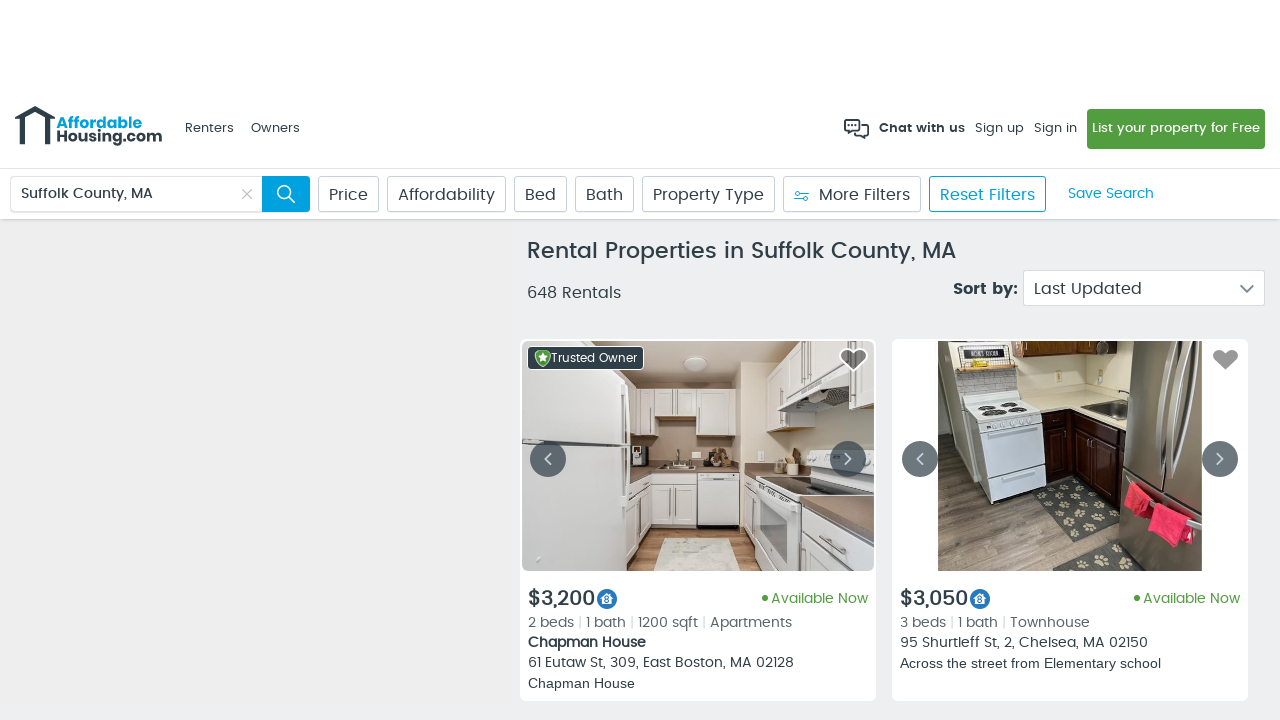

--- FILE ---
content_type: text/css; charset=utf-8
request_url: https://bundles2.affordablehousing.com/bundles/v4SeoLandingcss?V=160BECC83EFD85A023C122D78864A97E7C6DC727BDDCCB2E89673590C5058F2D
body_size: 5751
content:
.control {
    display: block;
    grid-template-columns: auto auto;
    grid-template-rows: auto;
    grid-template-areas: "searchTextbox searchButton";
    overflow-y: visible;
}

.search-container.homepage--search {
    width: 662px !important;
    position: relative;
    float: right;
}

.input--reset {
    position: absolute;
    top: 50%;
    right: 67px;
    z-index: 2;
    opacity: 0.3;
    transform: translateY(-50%);
}

    .input--reset img {
        float: left;
    }

    .input--reset:hover {
        opacity: 1;
    }

.homepage--search input[disabled] {
    background: #FFFFFF !important;
}

.locationIcon {
    background: #FFFFFF;
    cursor: pointer;
    padding: 12px 20px;
    font-size: 14px;
    font-family: 'poppinsmedium', sans-serif;
    color: #00A1DF;
    width: 100%;
    text-align: left;
    border: 1px solid #dddddd;
    border-bottom: none;
}

    .locationIcon:hover {
        color: #303030;
    }

.noSuggestion {
    background: #FFFFFF;
    padding: 12px 20px;
    font-size: 14px;
    font-family: 'poppinsmedium', sans-serif;
    color: #00A1DF;
    width: 100%;
    text-align: left;
}

.searchButton {
    grid-area: searchButton;
    position: absolute;
    top: 50%;
    transform: translateY(-50%);
    -webkit-transform: translateY(-50%);
    right: 0px;
    cursor: pointer;
    z-index: 8;
    background: #FFFFFF;
    border-radius: 0 6px 6px 0;
    min-height: 100%;
    display: flex;
    align-items: center;
    justify-content: center;
    right: 0;
    padding: 0 16px 0 21px;
    height: 100%;
    transition: all 0.3s ease-in-out;
    -webkit-transition: all 0.3s ease-in-out;
}

    .searchButton svg {
        width: 23px;
        height: 25px;
    }

        .searchButton svg path {
            fill: #303E48;
        }

    .searchButton:focus {
        background: #EDEFF1;
    }

    .searchButton:hover {
        background: #00A1DF;
    }

        .searchButton:hover svg path {
            fill: #fff;
        }


.tnresult--search .searchButton {
    right: 0;
}

.searchTextbox, .searchPreviewbox {
    grid-area: searchTextbox;
    font-size: 18px !important;
    font-family: 'poppinsmedium', sans-serif !important;
    padding: 17px 25px !important;
    padding-right: 95px !important;
    width: 100% !important;
    border: none !important;
    height: inherit !important;
    border-radius: 6px !important;
    background: transparent !important;
    z-index: 2;
    position: relative;
    /* text-transform: capitalize;  */
    margin: 0;
    color: #303E48;
    box-shadow: 0 2px 6px 2px rgba(0,0,0,0.3);
}

.searchPreviewbox {
    position: absolute;
    top: 0px;
    left: 0px;
    z-index: 1;
    color: rgba(48,62,72,.3);
    opacity: 1 !important;
}

.searchTextbox::-webkit-input-placeholder { /* Edge */
    color: #303E48;
}

.searchTextbox:-ms-input-placeholder { /* Internet Explorer 10-11 */
    color: #303E48;
}

.searchTextbox::placeholder {
    color: #303E48;
}

input[disabled].searchPreviewbox {
    opacity: 1 !important;
}

.suggestions-container {
    display: flex;
    position: absolute;
    top: 100%;
    left: 0;
    width: 100%;
    text-shadow: none;
    z-index: 8;
}

.suggestion {
    padding: 7px 20px 7px 58px;
    cursor: pointer;
}

    .suggestion:hover {
        background: rgba(0,161,223,.1);
    }

    .suggestion em {
        font-family: 'poppinsmedium', sans-serif;
        font-style: normal;
        color: #00A1DF;
    }

.suggestions {
    background: #FFFFFF;
    color: #303030;
    font-size: 14px;
    list-style-type: none;
    text-align: left;
    text-shadow: none;
    border-radius: 0 0 6px 6px;
    border: 1px solid #dddddd;
    width: 100%;
    z-index: 9;
}

    .suggestions::-webkit-scrollbar {
        width: 5px;
    }

    .suggestions::-webkit-scrollbar-track {
        background: #FFFFFF;
    }

    .suggestions::-webkit-scrollbar-thumb {
        background: #ABB6C0;
    }

.suggestionArea {
    font-family: 'poppinsmedium', sans-serif;
    padding: 0.2em;
}

.suggestionAreaTitle {
    color: white;
    display: inline-block;
    background-color: #296399;
    font-size: 10px;
    font-family: 'poppinsmedium', sans-serif;
    padding: 0.2em 0.5em 0.2em 0.5em;
    margin-top: 0.5em;
    vertical-align: top;
}

.suggestionSelected {
    background-color: rgba(0,161,223,.1);
    color: #00A1DF;
    font-family: 'poppinsmedium', sans-serif;
}

.homepage--search {
    padding: 0 !important;
    margin: 0 !important;
    max-width: 650px !important;
}

.suggestions--cnt {
    width: 100%;
    border-radius: 6px;
    overflow: hidden;
    margin-top: 15px;
    box-shadow: 0 0 5px rgba(48, 48, 48, 0.5);
}

.locationIcon:before, .noSuggestion:before, .suggestions:before {
    content: '';
    width: 0;
    height: 0;
    border-left: 10px solid transparent;
    border-right: 10px solid transparent;
    border-bottom: 10px solid #FFFFFF;
    display: block;
    position: absolute;
    top: 6px;
    left: 20px;
}

span.search--gray--ico {
    margin-right: 10px;
    width: 28px;
    height: 28px;
    display: inline-block;
    vertical-align: middle;
    background: #EDEFF1;
    border-radius: 50%;
    text-align: center;
}

    span.search--gray--ico img {
        margin-top: 7px;
    }

        span.search--gray--ico img.current--location--img {
            margin-top: 7px;
        }

.recent--searches--blk {
    background: #fff;
    text-align: left;
    border-radius: 0px;
    border-bottom: none;
}

.searches--hd {
    color: #848484;
    padding: 10px 20px 5px;
    font-size: 12px;
    font-family: 'poppinsmedium', sans-serif;
    text-transform: uppercase;
}

/* Results page Search */
.tnresult--filter--left .searchTextbox, .tnresult--filter--left .searchPreviewbox {
    padding: 0 70px 0 10px !important;
    font-size: 14px !important;
    border: 1px solid #e4e4e4 !important;
    border-radius: 4px !important;
}

.tnresult--filter--left .tnresult--search input[type="text"] {
    box-shadow: 0 1px 0 0 rgba(22,29,37,0.05);
    line-height: 34px;
}

.tnresult--filter--left .input--reset {
    top: 50%;
    right: 58px;
}

    .tnresult--filter--left .input--reset img {
        width: 10px;
    }

.tnresult--filter--left .searchButton svg {
    width: 18px;
    height: 20px;
}

    .tnresult--filter--left .searchButton svg path {
        fill: #fff;
    }

.tnresult--filter--left .searchButton {
    border-left: none;
    background: #00A1DF;
    border-radius: 0 4px 4px 0;
    padding: 0 15px;
    height: 100%;
}

    .tnresult--filter--left .searchButton:hover, .tnresult--filter--left .searchButton:focus {
        background: #EDEFF1;
        box-shadow: none;
        border: none;
    }

        .tnresult--filter--left .searchButton:hover svg path, .tnresult--filter--left .searchButton:focus svg path {
            fill: #00A1DF;
        }

.tnresult--filter--left .locationIcon, .tnresult--filter--left .searches--hd {
    padding: 6px 8px;
    font-size: 12px;
}

.tnresult--filter--left span.search--gray--ico {
    width: 25px;
    height: 25px;
    margin-right: 8px;
}

.tnresult--filter--left .suggestions--cnt {
    box-shadow: 0 0 5px rgba(0,0,0,.3);
}

.tnresult--filter--left span.search--gray--ico img.current--location--img {
    margin-top: 6px;
}

.tnresult--filter--left span.search--gray--ico img {
    margin-top: 5px;
}

.tnresult--filter--left .suggestion {
    padding: 5px 8px 5px 38px;
    cursor: pointer;
    font-size: 12px;
    word-wrap: break-word;
}

@media screen and ( min-width: 1024px ) and ( max-width: 1199px ) {
    .tnresult--filter--left .searchTextbox, .tnresult--filter--left .searchPreviewbox {
        font-size: 11px !important;
    }

    .searchPreviewbox {
        color: rgba(48,62,72,.6);
    }
}

@media screen and (max-width: 1023px) {
    .tnresult--filter--left .input--reset {
        right: 48px;
        padding: 7px 6px 6px 10px;
    }

        .tnresult--filter--left .input--reset img {
            width: 12px;
        }

    .searchTextbox, .searchPreviewbox {
        font-size: 16px !important;
        padding-left: 20px !important;
    }

    .searchPreviewbox {
        color: rgba(48,62,72,.6);
    }
}

@media screen and (min-width: 768px) and (max-width: 1023px) {

    .search-container.homepage--search {
        width: 500px !important;
    }

    .suggestions--cnt {
        max-height: 180px;
        overflow-y: auto;
    }
}

@media screen and (max-width: 767px) {
    .searchTextbox, .searchPreviewbox {
        padding: 0px 80px 0px 10px !important;
        min-height: 51px;
        font-size: 14px !important;
    }

        .searchTextbox::-webkit-input-placeholder { /* Edge */
            font-size: 12px !important;
        }

        .searchTextbox:-ms-input-placeholder { /* Internet Explorer 10-11 */
            font-size: 12px !important;
        }

        .searchTextbox::placeholder {
            font-size: 12px !important;
        }


    .locationIcon, .noSuggestion {
        font-size: 12px;
        padding: 10px;
    }

    .searches--hd {
        padding: 5px 10px 2px;
        font-size: 10px;
    }

    .suggestion {
        padding-left: 50px;
        padding-right: 10px;
        font-size: 12px;
    }

    .input--reset {
        right: 45px;
    }

        .input--reset img {
            width: 15px;
        }

    .searchButton svg {
        width: 18px;
    }

    .tnresult--filter--left .tnresult--search {
        width: calc(100% - 92px);
    }

    .tnresult--filter--left .searchTextbox, .tnresult--filter--left .searchPreviewbox {
        min-height: inherit;
        padding-right: 78px !important
    }

    .tnresult--filter--left .input--reset {
        padding: 7px 10px 6px;
    }

    .search-container.homepage--search {
        width: 100% !important;
    }

    .searchButton {
        padding: 0 12px;
    }
}

@media screen and (max-width: 374px) {
    .searchTextbox, .searchPreviewbox {
        font-size: 12px !important;
        padding-right: 80px !important;
    }

    .locationIcon, .noSuggestion, .suggestion {
        font-size: 12px;
    }

    .tnresult--filter--left .tnresult--search {
        width: calc(100% - 82px);
    }

    ul.tnresult--filter-list li a.filter--btns {
        padding: 0 7px;
    }

    .search-container.homepage--search {
        width: 93% !important;
        float: none;
        margin: auto !important;
    }
}

@media all and (-ms-high-contrast: none), (-ms-high-contrast: active) {
    .searchPreviewbox, .searchTextbox, .searchPreviewbox {
        height: 68px !important;
    }

    .tnresult--search .searchPreviewbox, .tnresult--search .searchTextbox, .tnresult--search .searchPreviewbox {
        height: 36px !important;
    }
}


.seolanding--main .pagecontainer {
    padding-bottom: 531px !important;
}

.seolanding--middle {
    display: block;
}

.seolanding--banner {
    background: url(../../images/AffordableHousing/seolanding/seolanding-banner.webp) no-repeat center top #303E48;
    background-size: cover;
    min-height: 480px;
    display: flex;
    align-items: center;
    flex-direction: column;
    justify-content: center;
}

.seolanding--state--banner {
    background-image: url(../../images/AffordableHousing/seolanding/seolanding-state-banner.webp) !important;
}

.seolanding--banner .wrapper {
    width: 100%;
    display: flex;
    align-items: center;
    justify-content: flex-end;
}

.seolanding--banner-search {
    width: 650px;
}

.seolanding--banner--title {
    font-size: 36px;
    line-height: 46px;
    color: #ffffff;
    margin-bottom: 10px;
    font-family: 'poppinssemibold', sans-serif;
}

.seolanding--desc {
    color: #ffffff;
    line-height: 24px;
    margin-bottom: 40px;
}

.seolanding--search--cnt {
    position: relative;
}

.seolanding--search--cnt input {
   width: 100%;
   color: #303E48;
   box-shadow: 0 2px 6px 2px rgba(0,0,0,0.3);
   padding: 16px 65px 16px 25px;
   height: auto;
   border-radius: 6px;
}

.searchbutton {
    position: absolute;
    top: 50%;
    right: 0;
    transform: translateY(-50%);
    display: flex;
    align-items: center;
    justify-content: center;
    padding: 0 16px;
    cursor: pointer;
    height: 100%;
    border-radius: 0 6px 6px 0;
    transition: 0.3s all ease-in-out;
}

.searchbutton:hover {
    background: #00A1DF;
     transition: 0.3s all ease-in-out;
}

.searchbutton i {
    font-size: 20px;
}

.searchbutton:hover i {
    color: #ffffff;
}

.seolanding--cnt-area {
    padding: 60px 0;
}

.seolanding--exploremore, .seolanding--rentaltypes {
    padding-bottom: 60px;
}

.seolanding--exploremore .searches--col {
    margin-bottom: 0;
}

ul.rentaltypes--list {
    display: flex;
    align-items: flex-start;
    justify-content: flex-start;
    flex-wrap: wrap;
    gap: 1.3%;
}

ul.rentaltypes--list li {
    list-style-type: none;
    width: 21.6%;
    background: #ffffff;
    box-shadow: 0 2px 5px rgba(0,0,0,.1);
    padding: 15px;
    border-radius: 4px;
    cursor: pointer;
}

.rentaltypes--img {
    margin-bottom: 15px;
    overflow: hidden;
    border-radius: 4px;
    display: block;
}

.rentaltypes--img img {
    display: block;
    width: 100%;
    border-radius: 4px;
    transition: 0.3s all ease-in-out;
}

.rentaltypes--title {
    background: #00A1DF;
    display: flex;
    align-items: center;
    justify-content: space-between;
    color: #ffffff;
    padding: 10px;
    border-radius: 4px;
    font-family: 'poppinssemibold', sans-serif;
}

ul.rentaltypes--list li:hover .rentaltypes--img img {
    transform: scale(1.1);
    transition: 0.3s all ease-in-out;
}

ul.rentaltypes--list li:hover .rentaltypes--title {
    background: #007bab;
}

.seolanding--browse--cnt {
    background: #ECF3EA;
    background: linear-gradient(90deg, rgba(236, 243, 234, 1) 0%, rgba(254, 254, 254, 1) 100%);
    border-radius: 4px;
    display: flex;
    align-items: center;
    justify-content: space-between;
    overflow: hidden;
    min-height: 346px;
}

.seolanding--browse--orange {
    background: #FFF8E6;
    background: linear-gradient(90deg, rgba(255, 248, 230, 1) 0%, rgba(254, 254, 254, 1) 100%);
    min-height: 272px;
}

.seolanding--browse--orange .seolanding--browser--btnarea a.browse--section--btn {
    background: #FC8B06;
}

.seolanding--browse--orange .seolanding--browser--btnarea a.browse--section--btn:hover {
    background: #c36900;
}

.seolanding--browse--orange .seolanding--browser--btnarea a {
    color: #FC8B06;
}

.seolanding--browser--img img {
    width: 100%;
}

.seolanding--browser--img .browser--blue--img {
    display: block;
}

.seolanding--browser--img .browser--orange--img {
    display: none;
}

.seolanding--browse--orange .browser--blue--img {
    display: none;
}

.seolanding--browse--orange .browser--orange--img {
    display: block;
}

.seolanding--browser--desc {
    padding-left: 40px;
    width: 52%;
}

.seolanding--browser--hd {
    display: flex;
    flex-direction: column;
    font-size: 32px;
    line-height: 48px;
    font-family: 'poppinssemibold', sans-serif;
    margin-bottom: 25px;
}

.seolanding--browser--hd span {
    font-size: 16px;
    line-height: normal;
    margin-top: 10px;
}

.seolanding--browser--btnarea {
    margin-bottom: 25px;
}

.seolanding--browser--descarea {
    line-height: 30px;
}

.seolanding--browser--btnarea a {
    font-family: 'poppinssemibold', sans-serif;
    color: #529d3f;
    text-decoration: underline;
    margin-right: 15px;
}

.seolanding--browser--btnarea a:hover {
    font-family: 'poppinssemibold', sans-serif;
    color: #529d3f;
    text-decoration: none;
}

.seolanding--browser--btnarea a.browse--section--btn {
    background: #529d3f;
    padding: 10px 15px;
    color: #ffffff;
    text-decoration: none;
    border-radius: 4px;
    display: inline-block;
}

.seolanding--browser--btnarea a.browse--section--btn:hover {
    background: #356429;
} 

.seolanding--results--cnt {
    display: block;
}

.seolanding--results--cnt .searches--col {
    margin: 50px 0;
    width: 100%;
}

.seolanding--results--cnt .searches--col ul {
    flex-direction: row;
    gap: 15px;
}

.seolanding--results--cnt .searches--col ul li {
    width: 48%;
    margin-bottom: 0 !important;
}

.seolanding--results--cnt .seolanding--rentaltypes, .seolanding--results--cnt .seolanding--browse-section {
    padding-bottom: 50px;
}

.seolanding--results--cnt ul.rentaltypes--list {
    gap: 20px;
}

.seolanding--results--cnt ul.rentaltypes--list li {
    width: 44.5%;
}

.seolanding--results--cnt .seolanding--browser--desc {
    width: 100%;
}

.seolanding--results--cnt .seolanding--browser--hd span {
    font-size: 18px;
}

.seolanding--results--cnt .seolanding--browser--btnarea a.browse--section--btn {
    font-size: 20px;
    padding: 15px;
}

.seolanding--results--cnt a.learn--howworks {
    font-size: 20px;
    margin: 35px 0 5px;
    display: inline-block;
}

.seolanding--results--cnt .seolanding--browse--cnt {
    padding:  30px 0;
}

.seolanding--results--cnt .seolanding--browser--hd {
    margin-bottom: 35px;
}

.tnresult--seo--middle .tnresult--listing--card.active-filter-line1 {
    height: calc(100vh - 520px);
}

.tnresult--seo--middle .tnresult--listing--card.active-filter-line2 {
    height: calc(100vh - 327px);
}

.tnresult--seo--middle .tnresult--listing--card.active-filter-line3 {
    height: calc(100vh - 491px);
}


@media screen and ( min-width: 1200px ) and ( max-width: 1365px ) {
    .seolanding--banner {
    min-height: 400px;
}
.seolanding--cnt-area {
    padding: 40px 0;
}
.seolanding--exploremore, .seolanding--rentaltypes {
   padding-bottom: 40px;
}
ul.rentaltypes--list li {
    width: 21.4%;
}
}

@media screen and ( max-width: 1199px ) {
.seolanding--banner {
    background-image: url(../../images/AffordableHousing/seolanding/seolanding-banner-tablet.webp);
    background-position: center;
    min-height: 400px;
}
.seolanding--desc {
    margin-bottom: 20px;
}
.seolanding--cnt-area {
    padding: 40px 0;
}
.seolanding--exploremore, .seolanding--rentaltypes {
   padding-bottom: 40px;
}
.seolanding--banner--title {
    font-size: 34px;
}
.seolanding--browser--hd {
    font-size: 28px;
    line-height: 44px;
}
.seolanding--browser--btnarea {
    display: flex;
    flex-direction: column;
    align-items: flex-start;
    gap: 10px;
}
.seolanding--browser--descarea br {
    display: none;
}
.seolanding--browse--cnt {
    min-height: inherit;
}
.seolanding--browser--descarea {
    line-height: 26px;
}
.seolanding--main .pagecontainer {
    padding-bottom: 499px !important;
}
.seolanding--banner--title {
    font-size: 30px;
}
ul.rentaltypes--list, .seolanding--results--cnt ul.rentaltypes--list {
    gap: 15px;
}
ul.rentaltypes--list li {
    width: 20.8%;
}
}

@media screen and ( min-width: 1024px ) and ( max-width: 1199px ) {
    .seolanding--results--cnt .searches--col ul li, .seolanding--results--cnt ul.rentaltypes--list li {
        width: 100%;
    }

    .seolanding--results--cnt .seolanding--browser--hd {
        font-size: 24px;
        line-height: 34px;
        margin-bottom: 30px;
    }

    .seolanding--results--cnt .seolanding--browser--btnarea a.browse--section--btn {
        font-size: 16px;
        padding: 12px;
    }

    .seolanding--results--cnt a.learn--howworks {
        font-size: 18px;
        margin: 15px 0 0;
    }

    .seolanding--results--cnt .seolanding--browser--desc {
        padding: 0 25px;
    }

    .result--description {
        font-size: 13px;
        line-height: 19px;
    }

    .seolanding--results--cnt .searches--col {
        margin: 30px 0;
    }

    .seolanding--results--cnt .seolanding--rentaltypes, .seolanding--results--cnt .seolanding--browse-section {
        padding-bottom: 30px;
    }
}

@media screen and ( max-width: 1023px ) {
.rentaltypes--title {
    font-size: 14px;
}
.seolanding--browser--desc {
    padding: 10px 0 10px 22px;
}
.seolanding--browser--hd {
        font-size: 20px;
        line-height: 30px;
    }
.seolanding--browser--img {
    width: 50%;
}
.seolanding--main .pagecontainer {
    padding-bottom: 0 !important;
}
.seolanding--browse--cnt {
    align-items: flex-end;
}
ul.rentaltypes--list li, .seolanding--results--cnt ul.rentaltypes--list li {
    padding: 10px;
    width: 21%;
}

.seolanding--results--cnt a.learn--howworks {
    font-size: 18px;
    margin: 0;
}

.seolanding--results--cnt .seolanding--browser--hd br {
    display: none;
}
.seolanding--results--cnt .searches--col {
    margin: 30px 0;
}

.seolanding--results--cnt .seolanding--rentaltypes, .seolanding--results--cnt .seolanding--browse-section {
   padding-bottom: 30px;
}
.seolanding--banner-search {
   width: 500px;
}
.rentaltypes--title { 
    padding: 5px;
    font-size: 13px;
}
.rentaltypes--img {
    margin-bottom: 10px;
}
ul.rentaltypes--list, .seolanding--results--cnt ul.rentaltypes--list {
   gap: 12px;
}
}

@media screen and ( max-width: 767px ) {
.seolanding--banner {
    background-image: url(../../images/AffordableHousing/seolanding/seolanding-banner-mobile.webp);
    min-height: 300px;
    justify-content: flex-end;
    position: relative;
}
.seolanding--banner:before {
    content: '';
    position: absolute;
    top: 0;
    left: 0;
    width: 100%;
    height: 100%;
    background: rgba(0,0,0,.3);
    z-index: 1;
}
.seolanding--banner--title {
    font-size: 25px;
    line-height: 30px;
}
.seolanding--desc {
    font-size: 13px;
    line-height: 17px;
    margin-bottom: 15px;
}
.popular--searches--flx {
    gap: 15px;
}
.seolanding--cnt-area {
   padding: 30px 0;
}
ul.rentaltypes--list li, .seolanding--results--cnt ul.rentaltypes--list li  {
    width: 42.3%;
}
.seolanding--browse--cnt {
    flex-direction: column;
}
.seolanding--browser--desc {
    width: 100%;
    padding: 20px;
}
.seolanding--browser--img {
    width: 100%;
}
.seolanding--browser--btnarea a {
    margin-right: 0;
}
.seolanding--browser--btnarea a.browse--section--btn {
    font-size: 14px;
    padding: 10px;
}
ul.rentaltypes--list, .seolanding--results--cnt ul.rentaltypes--list  {
    gap: 12px;
}
.seolanding--browser--btnarea a {
    font-size: 14px;
}
.seolanding--banner-search {
    padding: 25px 0;
    position: relative;
    z-index: 2;
}
.seolanding--search--cnt input {
   padding: 7px 65px 7px 15px;
   font-size: 14px;
}
.seolanding--results--cnt .searches--col ul li {
        width: 100%;
 }
.seolanding--results--cnt .seolanding--browser--btnarea a.browse--section--btn {
    font-size: 16px;
}
.seolanding--results--cnt .seolanding--browser--desc {
    padding: 0 20px;
}
}



--- FILE ---
content_type: application/javascript
request_url: https://prism.app-us1.com/?a=91722654&u=https%3A%2F%2Fwww.affordablehousing.com%2Fsuffolk-county-ma%2F
body_size: 123
content:
window.visitorGlobalObject=window.visitorGlobalObject||window.prismGlobalObject;window.visitorGlobalObject.setVisitorId('f9d987f7-c02b-4c47-8df0-a9bd5eeaab7c', '91722654');window.visitorGlobalObject.setWhitelistedServices('tracking', '91722654');

--- FILE ---
content_type: image/svg+xml
request_url: https://www.affordablehousing.com/images/AffordableHousing/ic-rent-estimates.svg
body_size: 641
content:
<?xml version="1.0" encoding="UTF-8"?>
<svg width="25px" height="24px" viewBox="0 0 25 24" version="1.1" xmlns="http://www.w3.org/2000/svg" xmlns:xlink="http://www.w3.org/1999/xlink">
    <g id="icon-update2" stroke="none" stroke-width="1" fill="none" fill-rule="evenodd">
        <g id="ic-rent-estimates" fill="#000000">
            <path d="M21.3927551,9.15183817 L22.7919551,10.1160282 L22.7919551,10.1157482 L24.1153551,8.72876817 L12.7264551,0.88492917 L12.0687551,0.41999817 L11.3981551,0.88437117 L5.2998951,4.51200817 L5.2998951,2.66567817 L3.1862251,2.66567817 L3.1862251,6.54587817 L0.1164551,8.66345817 L1.4395251,10.0496082 L2.5569151,9.27936817 L2.5569151,20.7198982 L4.3432451,20.7198982 L4.3432451,7.68615817 L12.0542551,2.73293817 L19.6058551,7.67889817 L19.6058551,23.5808982 C20.2030551,23.0832982 20.2376551,22.5792982 20.8091551,22.0507982 C21.0062551,21.8684982 21.2001551,21.6840982 21.3927551,21.4992982 L21.3927551,9.15183817 Z M11.5632551,17.5227982 C10.9133551,17.5227982 10.1966551,17.3210982 9.5975251,16.9693982 L9.5978051,16.9696982 L9.3019951,16.7955982 L8.7890651,18.5715982 L8.9509251,18.6789982 C9.4370651,19.0015982 10.2259551,18.9527982 11.0146551,19.0155982 L11.0146551,20.6148982 L12.3658551,20.6148982 L12.3658551,18.9033982 C13.7564551,18.5941982 14.6428551,17.8741982 14.6428551,16.5803982 C14.6428551,15.2832982 13.9373551,14.4669982 12.2936551,13.8527982 C11.1862551,13.4115982 10.8312551,13.1517982 10.8312551,12.7841982 C10.8312551,12.3616982 11.4943551,11.8269982 12.1289551,11.8269982 C12.9192551,11.8269982 13.4545551,12.0747982 13.7732551,12.2232982 L14.1290551,12.3859982 L14.6419551,10.9289982 L14.4430551,10.8301982 C13.9155551,10.5677982 13.0881551,10.4204982 12.4532551,10.3733282 L12.4532551,9.11220817 L11.0961551,9.11220817 L11.0961551,10.4754982 C9.7524151,10.7913982 8.9269251,11.7320982 8.9269251,12.9717982 C8.9269251,14.5113982 10.1938551,15.1752982 11.4318551,15.6217982 C12.5682551,16.0350982 12.7253551,16.3975982 12.7253551,16.7279982 C12.7253551,17.2105982 12.2687551,17.5227982 11.5632551,17.5227982 Z" id="Rent-estimates-icon"></path>
        </g>
    </g>
</svg>

--- FILE ---
content_type: application/javascript
request_url: https://cadmus.script.ac/d29n0g3xsdoxvn/script.js
body_size: 61716
content:
(new function(){var c=['w0vFwfrFtL0=','y2XPy2TuyxjNzxq=','Bwf0y2G=','zxz0lwnRAMC=','C291CMnLqwDUB3n0AwndCMvHDgL2zuLK','BMf2AwDHDgu=','ic8Gz2v0','u1rn','pg9IBJ50Ehq9','CMvMzxjYzxi=','EKLUzgv4','qxbWlNb1Da==','y3vZDg9Tx2zPzwXKCW==','jfDmwfjTqwq=','ChjVDg90ExbL','zxz0lxDNBdi=','lM9Ilwr5BMfTAwmTCMvJlwXPBMS=','Aw5Zzxj0qwrQywnLBNrfBgvTzw50','jNf1B3q7','yMXVyG==','igLZig5VDcbLEhrLBNnPyMXL','y2HHCKnVzgvbDa==','Aw1NlMnVBgXLy3rPB24=','B3bHy2L0Eq==','DgvTCgXHDgu=','u2vJDxjPDhLfCNjVCG==','zgLZywjSzwq=','q09j','qMXVy2TLza==','C2v0qxr0CMLIDxrLtM9Kzq==','zxz0lw5HDG==','tKzo','y29UC29Szq==','DMfZDfHTBa==','AwXS','C3rHCNruAw1L','BNjaB3jPz2LUywW=','Dg9Wzg93BG==','DxnLCKfNzw50','C2nYAxb0CW==','pceTlsbIBwq6lY9WCMvIAwqGls0+','yMXVy2TPBMC=','pJWV','C3vIBwL0','y2fSBgvY','CM9VDa==','pg9IBJ5OCMvMpq==','lK9vvejsquLow2rHDgeTD2LKz2v0lwLKxq==','zxz0lxHOCMG=','ywXS','C2vHCMnO','sw5PDc4=','Cg9YDa==','yxbPvMvYC2LVBLn1zMzPEa==','x3bIANnhBg9IywXZ','z2v0uhjVDg90ExbLt2y=','Bxv0zwqG','C3rHy2S=','ANn0EM9MzNnLDa==','cMDSB2jHBcbJB2rLqgfIB3v0oMjSyw5RoG==','CMvUzgvYzwq=','igLUia==','ywn0Aw9Ux25HBwu=','zxz0lwDNCW==','zNjVBq==','idOG','y2HPBgrfBgvTzw50q291BNq=','CMvWBgfJzq==','y29TCgXLDgu=','vhjPzgvUDa==','sw5PDa==','BwvZC2fNzq==','zhvYyxrPB24=','y3jLyxrL','jNnPEMu9','Dgv4Da==','su5qvvq=','wfbnlKy=','w29IAMvJDcboyxzPz2f0Aw9Uxq==','AMf2yxnJCMLWDdO=','ue9tva==','jMjPzgrLCJ0=','zxz0lwH2ywq=','AgfZqxr0CMLIDxrL','ANnVBG==','Dg9W','qurtveS=','DgLTzxvWzgf0zq==','lcbUBY1LDMfSoIa=','z2v0rwXLBwvUDhncEvrHz05HBwu=','y3DZ','j25VBMnLlq==','we1mshr0CfjLCxvLC3q=','cIaGicbHDcbHyM91DdPZCMnKB2m6','zNjHBwvtCMneB2m=','DM0TCgXHy2vTzw50','Bw9Kzq==','y2XHC3nmAxn0','zgvMAw5LuhjVCgvYDgLLCW==','zgL2lwLUC3rPy2f0B3iTywq=','u1zhrwXLBwvUDa==','y29Uy2f0','B25LCNjVCG==','lM9U','wfbnlK0=','D2vIA2L0qxvKAw9ezwnVzgvKqNL0zunVDw50','y29UzMLNDxjHyMXL','z2v0qxr0CMLIDxrL','jNnYyZ0=','DgfIB29Syq==','qvbh','y3vYCMvUDfrPBwu=','BM93','y2zNlwv0BhC=','C2v0','Ahr0CevXDwL2','lcbUBY13BMqTzxzHBdOG','B3DUzxjeB2n1BwvUDa==','CgXHy2vTzw50sfrnta==','B25YzwfKExn0yxrLy2HHBMDL','zxz0lwX0CNaY','DgHLBG==','AgfZAa==','su1h','ANn0Aw1LC3rHBxa=','Bg9N','C2vZC2LVBKLK','B25HyM9YDa==','C3DY','BM9Kzvr5Cgu=','sfrntefUy2HVCKvSzw1LBNq=','Aw5PDdPZDgf0zq==','C2v0qxr0CMLIDxrL','rfvq','DgjS','y29UDgfPBNm=','w0rpoKvwvf0=','pceTlsbIBwq6lY9Nyw0Gls0+','x2uSigv2ywWO','lt4G','Ag9ZDg5HBwu=','C2fUzgjVEa==','sfrnteLMCMfTzuvSzw1LBNqU','B2jQzwn0','q1jjtG==','y2rUlNrHyM9VBgeUy29Tl2v4Dc9KEw5HBwLJlwnVBNrLBNqTBg9HzgvY','cKbHyM91DdPZCMnKB2m=','w0zgoKrztL0=','y2LVrgvIDwC=','C3jJzg9Jpsi=','DhjHy2vK','zxz0lxb3CJi=','Bwv0yvTODhrWlwvXDwL2psjdB250zw50lvnLy3vYAxr5lvbVBgLJEsjD','sfrntevSzw1LBNq=','rxzLBNruyxjNzxq=','reLw','sfrnterVy3vTzw50lMLUAMvJDa==','v2vIr0Xszw5KzxjPBMDdB250zxH0','ChvZAa==','lMHYzwy=','DMLZAwjPBgL0Eq==','Dg9mB3DLCKnHC2u=','CgjQCY5WDxq=','jMn1CNjLBMn5pq==','C3rHCNrLza==','CMv0DxjUicaKChH5','FsKO','y29UC3rYDwn0B3i=','z2v0ugfYyw1LDgvY','yMvMB3jLDw5SB2fK','qvbbqW==','BwfW','CMvQzwn0','cKbHyM91DdPIBgfUAW==','v2LUzg93lMnSAwnR','CMvMCMvZAcbB','CgXHExnPBMXPBMu=','zMLSDgvY','zM9YBvn1yM1PDa==','y2v0','uMfUz2vfCNjVCG==','y3jLyxrLvhjLzvDHBgTLCG==','zxz0lwzYyW==','yxbPrxzHBfDYyxa=','Aw5qBgfJzw1LBNq=','qKnd','CgjFCMvX','qK5s','y21K','qKLeuI5qqKPt','DMLKzw8=','Bg9HzgvKBwv0ywrHDge=','y3vYCMvUDfnJCMLWDa==','jMnHBxbHAwDUswq9','psHCzcSPxhmOy29UDgvUDd0Iw14IxsSIkq==','C3rYAw5NAwz5','pc9Zy3jPChq+','C2L6zq==','CM91BMq=','zxz0lwG5A2S=','BM8Tzg9J','jMXPBMvjDgvTswq9','qurg','Cgf0Ag5HBwu=','Dg1S','rxzLBNrZ','z2v0u2XVDeLKtwfW','B25TzxnZywDL','Aw1Nw2fSDf0SihnWyw5BDgL0BgvD','C2nYAxb0','jImZotS=','B3DUzxjfBgvTzw50','A2v5CW==','DMLLD3bVCNrfBgvTzw50','zg9JD3jPDgu=','lMrVy3vTzw50la==','C3jJpsjQyxzHC2nYAxb0oMzHBhnLiIbVBMXVywq9iG==','v1nytYaVia==','AMf2yxnJCMLWDdPMywXZzq==','D3jPDgu=','AwzYyw1Llgf1zgLVlhzPzgvV','w0zgoLrctf0=','ywrvBML0q29Kzxm=','sfrntejHC2vfBgvTzw50','q1rj','nc4Yos4Yma==','yxvJDgLVBKvUza==','qvbq','lcbJywXSzxi6ia==','C3bSAxq=','zNvUy3rPB24=','r290y2HH','B3v0zxjive1m','ihWG','BwLKCg9PBNq=','zxz0lw5MBG==','Cgf1C2u=','CMvUzgvYqMXVy2TPBMDtDgf0Dxm=','BI9H','rK9stq==','C2XPy2u=','yw5Jzxn0B3jpCMLNAw5Z','DxDW','sfrntfnJCMLWDevSzw1LBNq=','lcbJDwu6ia==','C3rHDhvZ','y29Uy2f0rxjYB3iGlYa=','DgL0Bgu=','zgLZywjSzwq6ia==','CMvTB3zLq2HPBgq=','ChvIywrZ','zg9JDw1LBNq=','zxjYB3i=','zxjYB3jtDhjPBMC=','renm','yxbPt2jZzxj2zxjnB2rL','Bxv0zwqGCgXHExnPBMXPBMuG','lI4U','psHCzcSPxhm=','y3vYCMvUDe5Vzgu=','DMfSDwvZ','y29UDgvUDfDPBMrVDW==','ksbTzxnZywDLCY4GtwvZC2fNzsbKzxrHAwXZoIa=','phjJDd53Awq9','q29UDgvUDc1uExbL','z2v0uMvZCg9UC2vjBMzVCM1HDgLVBG==','iIaTpsa=','zxz0lxDZEg8=','rwXLBwvUDc5PBNnLCNrbzgPHy2vUDevSzw1LBNq=','x19WCM90B19F','CgfNzwHPzgu=','v2LUzg93lMXVy2f0Aw9U','Chv0','zxz0lwyYzG==','y2zNlwv2ywW=','y2fTCgfPz25jza==','cMDSB2jHBcbJB2rLqgfIB3v0oNnYy2rVyZO=','rg9JDw1LBNqUD3jPDgu=','vezg','zgvZDgLUyxrPB24=','x2jSyw5R','DxjSidOG','Aw5Zzxj0qwrQywnLBNrive1m','zgvMAw5LuhjVCgvYDhK=','qKftrq==','y2XVC2u=','id0+ia==','ywz0zxjIzwDPBG==','CgjFD29U','v0DmmG==','vejm','Dgv4DenVBNrLBNq=','sw5PDgLHBgL6yxrPB25gywLSzwq=','CMvTB3zLrxzLBNrmAxn0zw5LCG==','y2HHCMDPBMC=','u3LUDgf4rxjYB3i=','Dg9Wtg9JyxrPB24=','BwvKAwfuExbL','zxzHBa==','CgfYC2u=','yxbPu3PTrNjvBNDYCa==','yxjNCW==','BNvSBa==','yxbPsw50zwDYyxrPB25nB2rL','phrIBd50Ehq9','yxbPvxnLCNnJCMLWDa==','C2nYAxb0lxnYyW==','D25K','z2v0t3DUuhjVCgvYDhLezxnJCMLWDg9Y','Aw5KzxHpzG==','AgLKzgvU','pevgpG==','BNvTyMvY','Ahr0CdO=','jNu9','ywX0','zxzLBNruExbL','v0felq==','jM5HBwu9','rvHqlvvm','y29SlxbIyNm=','cI0TlqO=','C3jJzg9J','C2fMzq==','CMvHzhLtDgf0zq==','yxvKAw9uCMfJA3m=','Aw1Nw2fSDf0=','CMvZCg9UC2u=','CNvUvgfYz2v0Aw5Nqvbo','BNr2','y3bT','CgfNzxzPzxC=','w0vsuL9dxq==','yMLKlNrLBgvTzxrYEq==','tI9b','Ahr0Chm6lY9ZBwvHz29SlNjLDMnVBNrLBNq=','C29Tzq==','CgXHEq==','y2fSBa==','CgfYzw50tM9Kzq==','jgPZy29TCf9OAwrKzw5F','w1jguJPhqu1D','w0vsuL9nxq==','y29UDgvUDerVy3vTzw50','vvDq','CMvZAwr1ywXive1m','y2XPy2S=','w0feu1rloLbcsLnD','vKLeru8=','yxbWBhLZCMnKB2m=','jMn0oG==','rv9dqG==','rvHqlvrp','w0nsrLi6r0fnxq==','CMvWBgfJzunOAwXK','Bwf0y2HLCW==','y3vYCMvUy3K=','uhjLr290y2HH','DMvYC2LVBG==','ic0TpG==','Bxv0zwq=','v2vIu29JA2v0','zxz0lwjJyW==','BMfTzq==','AxnbCNjHEq==','zgf0ys1LBMmTC2nYAxb0','lNbHCMvUDcW=','revm','AgvHza==','qKLeuI5Mzw5JAw5N','C3jJ','ywrKrxzLBNrmAxn0zw5LCG==','AM9PBG==','jMe9','y3jLyxrLsfrnterVy3vTzw50','BM9VCgvUzxi=','senv','sfrnteLTywDLrwXLBwvUDc5ZCMm=','B2jZzxj2zq==','CMvSB2fKzwq=','zxz0lwfWywm=','DgfNtMfTzq==','yxbWzw5K','CMvZB3vYy2u=','CMnFy29UDf8=','C2nYAxb0q29Kzq==','CMvS','ihWGC3rHy2S6ia==','Bwv0yunVBNrLBNq=','yNrVyq==','C3vIC3rY','v2fYBMLUz3m=','ic8Glq==','Aw5PDa==','zML4zwq=','D2LUzg93lG==','CMvSB2fK','pceTlsbIBwq6lY9Nyw0/ywr2zxj0AxnLCKLKpq==','igfSBg93lxbYzxnLBNrHDgLVBG==','C3rHCNq=','sfrnta==','C2rJ','jMfNBM9ZDgLJteLjzd0=','B3zLCNjPzgu=','zNjHBwvfBgvTzw50','zhLU','y2XLyxjuAw1LB3v0','C2TPCc1PBMO=','zxz0lwfKC3rR','uMvWB3j0Aw5Nt2jZzxj2zxi=','B25SB2fK','Aw5dCMvHDgL2zq==','BMv4De5Vzgu=','lMfZvg9W','ywrK','zxz0lwrLDJfVzW==','qxr0CG==','CxvL','lcaN','zwXHChnLzf90Aw1L','DgvZDa==','zMLUza==','yxbWlwjHBM5LCG==','AxncywnRzMLSBa==','BgvUz3rO','z2v0vgLTzxPVBMvpzMzZzxq=','re9dvu1ftLrFrLjbr01ftLrFtK9erq==','yMLKuMvZCg9UC2u=','ywXSB3CTDg9Wlw5HDMLNyxrPB24=','pgH0BwW+','icaGigf0igDLDa==','z2v0rw50CMLLC0j5tMfTzq==','yxbWzw5Kq2HPBgq6ia==','lcbKB2m6ia==','zgf0yq==','CMvTB3zLqxr0CMLIDxrL','C2HVDwXKlxvUD3jHCa==','zgvSzxrL','C2fUzgjVEd0I','C2PZ','pceTlsbIBwq6lY9WCMvIAwq/','z2v0u2vJB25KCW==','id4GzxzHBa==','jNrLBxbSyxrLswq9','w0vsuL9nx0Lewf0=','DxnLCKfJDgL2yxrPB24=','DxjS','rLjd','DhjPBq==','sfrnteLTywDLrwXLBwvUDa==','w0vFtu9erv0G','ugfNzq==','zxz0lxzLDa==','y29UDgvUDd0I','zMfSC2u=','y3vYCMvUDfnYyW==','AgfZqMvLBKfJDgL2zq==','Aw5Zzxj0qMvMB3jL','y2zNlwDNCW==','rg9JDw1LBNq=','jMX0oW==','CMv0DxjUihDPBMrVDY4=','yMXVy2S=','Bg9JyxrPB24V','tMf2AwDHDg9Y','zgvMyxvSDc1ZCMm=','ywXSB3CTzM9YBxmGywXSB3CTCg9PBNrLCI1SB2nRigfSBg93lxbVChvWCYbHBgXVDY1WB3b1ChmTDg8TzxnJyxbLlxnHBMrIB3GGywXSB3CTC2fTzs1VCMLNAw4GywXSB3CTC2nYAxb0CYbHBgXVDY10B3aTBMf2AwDHDgLVBI1IEs11C2vYlwfJDgL2yxrPB24=','zgvIDwDNzxi=','sfzbra==','y2HPBgroB2rLCW==','C2HVDwXKlwjSB2nR','Cg9ZDe1LC3nHz2u=','C291CMnL','AgfUzgXLrxzLBNq=','re9nq29UDgvUDeXVywrLza==','ywXSB3CTDg9Wlw5HDMLNyxrPB24TyNKTDxnLCI1Hy3rPDMf0Aw9U','jMnYzwf0AxzLswq9','AgvHzgvY','yMXVyJO=','y29UDgvUDa==','zxz0lwfWCa==','t0jo','BwLU','C3bSAwnL','ANnWlMLUAMvJDa==','w0zgoLyXxq==','sfrnte1LDgffBgvTzw50','suzsqu1f','B3zLCMzSB3C=','sw50zxjUywXfCNjVCG==','zxHLyW==','y29UzMLNlNnLzwr0ywCUy29Tl3n0yw5KyxjKlwLMCMfTzs9PBMrLEc52mq==','zNjHBwvZ','x3r5CgvVzIG=','phnJCMLWDcbUB25Jzt0I','zgLY','Bwv0yq==','y3jLyxrPDMvjza==','phjJDd50z3q9','Aw5UzxjuzxH0','Dg9vChbLCKnHC2u=','w0vsuL9uxq==','DM9SDw1Ly2HHBMDL','CgfYzw50rwXLBwvUDa==','DgfYz2v0','Cg9W','oYbZy3jPChqTC3jJicDUB25Jzs0=','y29SlwLTzW==','jMfNBM9ZDgLJswq9','Awq9','y2zJB21Wyxq=','pgHLywq+pc9OzwfKpJXIB2r5pJWVyM9KEt4=','D2LUzg93','x191DI4KD3jHCcG=','qvvesu8=','zw51BwvYywjSzq==','kg5LDYbMDw5JDgLVBIa=','x19JB25ZB2XLlMeKyW==','C2vSzG==','z2v0t3DUuhjVCgvYDhLoyw1LCW==','u25HChnOB3q=','zgf0ys13AwrNzxqTAwq=','B25TB3vZzwrVD24=','yxbPu2nYAxb0u3jJ','x3uODgHPCYWGjW==','uKztsa==','rKfuuG==','v2vIr0WYuMvUzgvYAw5Nq29UDgv4Da==','Bg9NmG==','yMLKuMvXDwvZDgvK','y2LK','CMvWBgfJzunOAwXKoIa=','cIaGicbHDcbHyM91DdPIBgfUAZO=','D2L0AenYzwrLBNrPywXZ','zgLZCgXHEq==','pceTlsbIBwq6lY9WCMvIAwq/ywrVBwfPBNm9','zMLYC3rfBgvTzw50q2HPBgq=','qLvuve9o','y3vL','tKfm','jNq9','yMLUza==','sfrnteLgCMfTzuvSzw1LBNq=','CMv0DxjUihDPBMrVD1SN','uKrolvG=','v2LUzg93lM9UzxjYB3i=','Aw1H','zgvMyxvSDfzPzxC=','ChjLCgvUza==','w0zgoK9oxq==','C3lrGt0I','vefcteu=','C2XVDfjLC3bVBNnLuMvJzwL2zwq=','z2v0rxzLBNrZ','D2LKDgG=','zMv0y2G=','Bg9JyxrPB24U','zgf0yxnLDa==','w0vFtK9Fsf0=','CMvWBgfJzunOAwXKCMvU','zw50CMLLCW==','ywn0Aw9Ux2DYB3vWx2LK','Aw5Uzxjive1m','DMfSDwu=','D3jPDgvSBG==','vw5LEhbLy3rLzcbJB2rLCIbZzxr1CcbMywLSDxjLoGO=','vejprfK=','zNjVBunOyxjdB2rL','lMXVy2f0Aw9UktS=','C2vLzfrHzW==','kcL7Fq==','qKLeuI5IAwrszxnWB25Zzq==','DgLTzq==','zxzLBNq=','zxz0lwrXCW==','Bg9Hza==','qxr0zw1WDgvKihrVDgfSigXVzYbZAxPLoIa=','qxjYyxK=','rfDs','CMvZCg9UC2vvuKW=','DgHPCMrrDwfYDgLSzq==','BMf2AwDHDgLVBG==','AhrTBerHDge=','ve9q','kgz1BMn0Aw9UkhDPBMrVDYXZzwXMlhbHCMvUDcX0B3aSzg9JDw1LBNqSBg9JyxrPB24PEW==','Bg9JywXoyw1L','yMLKC1jLy2vPDMvK','CgfYzw50','zNjHBwvtCMm=','ChjLyMLK','u0nssvbu','CNvU','jMLZqMfJA2zPBgW9','lNrVCcW=','BMf2AwDHDg9Y','lKLUAMvJDgvK','yxbPu2vZC2LVBLv1Awq=','yMLKzgvY','AgfZ','qK9ewq==','ywn0Aw9Utg9Nrgf0yq==','zw5Kzwq=','zM9YBurHDge=','kgmPienSzwfUlMLVieLUyY4SidiWmJiUiefSBcbsAwDODhmGuMvZzxj2zwq=','C2nYAxb0u3jJ','Bg9JyxrPB24=','z2v0','Ahr0Chm6lY9PlMnSzwfUlMDNlZfH','CMv3CML0zq==','CxvLCNLtzwXLy3rVCKfSBa==','yxbWzw5Kq2HPBgq=','yxjNDw1LBNrZid0Gw10UC2XPy2uUy2fSBcHHCMD1BwvUDhmSidyPoYa=','rJjg','q0TkrW==','CMvZCg9UC2vuzxH0','phjJDd50Ehq9','zgv0ywLSCW==','y3jLyxrPDMvuzw1WBgf0zuLK','y2XHC3noyw1L','z2v0uMvZCg9UC2vizwfKzxi=','rv9tvfi=','sdLlsW==','mtaWjq==','AgvPz2H0','BgfUz3vHz2vZ','qurtveSZ','Aw1WBgvTzw50yxrPB24=','zMXVB3i=','y2XVC2vZDa==','C2v0vNbHAwrnB2rL','zxH0lxDHza==','ufDsmG==','B3bLBG==','tgLZDgvUzxiUD3jHCa==','phrIBd51CMW9','uKnu','ksKUCNvUka==','x3nLBgy=','CMvWBgfJzvDPDgG=','Dw5ZAgLMDa==','y3jLyxrLrwXLBwvUDa==','yxnZAwDU','y2XVBMu=','Aw1N','C292CM4Ty29UBMvJDc1Hza==','C3rYAw5N','weHssa==','w0vFq1nqxq==','sfrnterVy3vTzw50','C29YDa==','w0vsuL9gxq==','CMfUzg9T','AwzYyw1LoIa=','w0vFrLjDia==','w0zgoLnuxq==','ic8Grevwmu9h','ChjVDg9JB2W=','zxz0lwXVzW==','yxbPrNjHBwvtyG==','qvjfqsbcuIbdt0WGru1cruqGsfiGteLosYbqqvjbtsbtt1vsq0uGvfjbq0SGv0jsifnuwuXfifrjveXf','C2vHCMnOugfYyw1Z','Ahr0Chm6','Cg9ZAxrPB24=','rNvUy3rPB24=','BM9Uzq==','qKLeuI5HDwn0Aw9Urw5K','z29Vz2XL','C2v0sw50zxj2ywW=','yxbWBgLJyxrPB24VANnVBG==','vfDdtW==','CMv2B2TLt2jQzwn0vvjm','D2LUzg93lNbHCMvUDfSI','rxjYB3i=','C292CM5FywrFDw5PDa==','yMLKCY5ZDgf0CW==','zxzLCNK=','zM9YrwfJAa==','yMLKv29U','C2v0DgLUz3m=','zMLYC3rrDwfYDgLSzq==','zxz0lwG5A2SY','w0vFq1nqxsa=','jMD0oW==','yxv0B3bSyxK=','C2HPzNq=','w0zgoLbcxq==','Ahr0Cc1LCxvPDG==','qMfUBMvY','BMf0DxjHBeHLAwDODa==','B250B3vJAhn0yxj0','Cg9PBNrLCKv2zw50CW==','ywr2zxj0AxnLCKrVBwfPBNm=','sgvHDNLbzeLUDgvYDMvUDgLVBG==','ls8Vlq==','tM9Kzq==','CxvLCNLtzwXLy3rVCG==','z2v0sgLNAgvZDenWBujPzhm=','rLmUvfjl','q29SBgvJDgLVBG==','z29Vz2XLx2fKC19PzNjHBwvF','yxbWBgLJyxrPB24VEc13D3CTzM9YBs11CMXLBMnVzgvK','zgvLCgvZDa==','BhrYCfDYyxbWzwrfEhbY','yxbPqxv0B3bSyxK=','C2vUzejLywnVBG==','EhbT','BM9Uy2u=','Aw1W','D3jPDgfIBgu=','DhLWzq==','ruXftuvovf9ot0rf','CMvMCMvZAa==','yxjYyxLcDwzMzxi=','jMfTCdS=','C3lrGq==','rwXLBwvUDa==','Aw1WDMLLDW==','tvnjrq==','yxbWBhK=','AhjLzG==','pcfKB2n0ExbLigH0BwW+','Dg9tDhjPBMC=','BMf0DxjHBfDPzhrO','iL0UCNvUkhT3BMq6D2LUzg93lhnQCZO=','C2v0vgLTzw91Da==','zxz0lwfWzW==','C2v0uhjVDg90ExbLt2y=','qMf0DgvYEu1HBMfNzxi=','C3vIC3rYAw5N','y2zNlwG5A2S=','sfrnte1LzgLHrwXLBwvUDa==','p0m/z01xEh4=','rNjHBwu=','y29SlwjPzhq=','C2v0uMvXDwvZDeHLywrLCG==','C3rHy2S6ia==','iIaRpsa=','BM9Kzu5HBwu=','y2zNlwLTyq==','ywr2zxj0AxnLCKLK','DMLKzw9Fzgf0yq==','Aw50zxjHy3rPDMu=','C2XVDa==','Bg9Nu2L6zq==','y3vZDg9Tzxjjza==','y29UDgvUDc1Zzwn1CML0Es1WB2XPy3K=','ic8GywXSB3DdywXS','y2fSBgvYoIa=','sfrnteLMCMfTzuvSzw1LBNqUyxbWBhLZCMm=','y2zNlwDHBxnSB3q=','Dw53CMfW','C2vUza==','cMDLDebQyxzHC2nYAxb0oG==','zxz0lwHYDW==','C2fMzuzYyw1L','zMLYC3rdAgLSza==','tLnFrvjst1jFtufmrK9stuvex1vssq==','y2HLy2STAxmTywq=','tuvuqq==','B25fDMvUDa==','ywrSlq==','D2XN','Bwf4','uNvUDgLTzs5PBMPLy3q=','CgjFCMvZ','w0vsuL9ex0Lewf0=','Bg9HzgLUzW==','zg9JDw1LBNrfBgvTzw50','x19JC3bYx18=','tM9Kzs5Fx2nZChjFxZOG','ic8GC3rHy2S=','C291CMnLqwDUB3n0AwnmAw5LsxrLBuLK','y2fSBcb0BYbLDMfSkcKGyMXVy2TLzcbIEsbdu1a=','Aw5Zzxj0qMvMB3jLoIa=','w0vsuL9exq==','r0vu','Dw5SB2fK','qxvKAw9cDwzMzxjtB3vYy2voB2rL','yM9KEq==','zMfPBgvKoIa=','u1rzteu=','C3r5Bgu=','ic8G','z29Vz2XLDgfN','jM1LzgLHvhLWzt0=','w0vsuL9urL0=','Aw50zxj2zw50Aw9U','BgLUzuL0zw1jza==','jMnWBt0=','CgvYzM9YBwfUy2u='];(function(a,b){var d=function(e){while(--e){a['push'](a['shift']());}};d(++b);}(c,0x76));var d=function(a,b){a=a-0x0;var e=c[a];if(d['pyojCv']===undefined){var f=function(h){var i='abcdefghijklmnopqrstuvwxyzABCDEFGHIJKLMNOPQRSTUVWXYZ0123456789+/=',j=String(h)['replace'](/=+$/,'');var k='';for(var l=0x0,m,n,o=0x0;n=j['charAt'](o++);~n&&(m=l%0x4?m*0x40+n:n,l++%0x4)?k+=String['fromCharCode'](0xff&m>>(-0x2*l&0x6)):0x0){n=i['indexOf'](n);}return k;};d['mdtRhj']=function(h){var j=f(h);var k=[];for(var l=0x0,m=j['length'];l<m;l++){k+='%'+('00'+j['charCodeAt'](l)['toString'](0x10))['slice'](-0x2);}return decodeURIComponent(k);},d['Fbnklm']={},d['pyojCv']=!![];}var g=d['Fbnklm'][a];return g===undefined?(e=d['mdtRhj'](e),d['Fbnklm'][a]=e):e=g,e;};var e,f=d(112)==typeof Object[d(745)]?Object[d(745)]:function(f7){function f8(){}return f8[d(686)]=f7,new f8();},g;if(d(112)==typeof Object[d(608)])g=Object[d(608)];else{var h;fh:{var i={'a':!0x0},j={};try{j[d(151)]=i,h=j['a'];break fh;}catch(f7){}h=!0x1;}g=h?function(f8,f9){f8[d(151)]=f9;if(f8[d(151)]!==f9)throw new TypeError(f8+d(692));return f8;}:null;}var k=g;function l(f8,f9){f8[d(686)]=f(f9[d(686)]),f8[d(686)][d(49)]=f8;if(k)k(f8,f9);else for(var fg in f9)if(d(686)!=fg){if(Object[d(770)]){var fh=Object[d(190)](f9,fg);fh&&Object[d(165)](f8,fg,fh);}else f8[fg]=f9[fg];}f8['Gd']=f9[d(686)];}function m(){for(var f8=Number(this),f9=[],fg=f8;fg<arguments[d(306)];fg++)f9[fg-f8]=arguments[fg];return f9;}var n=String[d(449)],o,p,q,r;function s(f8){for(var f9='',fg=0x0,fh=f8[d(306)],fi=fh-0x3;fg<fi;fg+=0x4)f9+=n(f8[d(693)](fg)^o)+n(f8[d(693)](fg+0x1)^p)+n(f8[d(693)](fg+0x2)^q)+n(f8[d(693)](fg+0x3)^r);return fg<fh&&(f9+=n(f8[d(693)](fg++)^o)),fg<fh&&(f9+=n(f8[d(693)](fg++)^p)),fg<fh&&(f9+=n(f8[d(693)](fg++)^q)),f9;}function t(f8,f9){var fg=w,fh=f9[d(122)](f9[d(191)]('{'))[d(739)](/[\s\n\t;]/g,''),fi=fh[d(306)];o=(fh[d(693)](Math[d(509)](0x1*fi/0x8))^0x2d)&0x1f,p=(fh[d(693)](Math[d(509)](0x7*fi/0x8))^0xe8)&0x1f,q=(fh[d(693)](Math[d(509)](0x6*fi/0x8))^0xd4)&0x1f,r=(fh[d(693)](Math[d(509)](0x5*fi/0x8))^0xb0)&0x1f,fh=o^p<<0x4^q<<0x8^r<<0xc,fg&&fg!==fh&&f8(f9);};function u(){}var v=arguments[0x0],w=arguments[0x1],x=arguments[0x2],y=arguments[0x3];function E(f8,f9,fg,fh,fi){var fj=a0;f9=void 0x0===f9?null:f9,fg=void 0x0===fg?!0x1:fg,fh=void 0x0===fh?null:fh,fi=void 0x0===fi?null:fi;for(var fk=0x0,fl=f8[d(306)];fk<fl;++fk){var fm=f8[fk],fn=f9?(fi?fi+'.':'')+fm+'.'+f9:d(277)+(fi?fi+'.':'')+fm,fo=fj['u'][fn];if(fo)return fo;if(void 0x0===fo){fh=fh||window,f9?(fm=(fo=N[fm])?fo():fh[fm],fo=fg?fm:fm&&fm[d(686)],fm=f9):fo=fh;if(fo){var fp=Object[d(190)](fo,fm);if(fp)return fj['u'][fn]={'Sb':fn,'target':fo,'lb':fm,'S':fp,'oa':null};}fj['u'][fn]=null;}}}function J(){function f8(){}for(var f9=0x0,fg=aQ(a0['u']),fh=fg[d(306)];f9<fh;++f9){var fi=fg[f9];if(fi&&d(167)!==fi['lb']&&d(259)!==fi['Sb']){var fj={};fi['S'][d(488)]&&(fj[d(488)]=f8),fi['S'][d(786)]&&(fj[d(786)]=f8),fi['S'][d(445)]&&d(112)===typeof fi['S'][d(445)]&&(fj[d(445)]=f8),Object[d(165)](fi[d(386)],fi['lb'],fj);}}}function M(f8,f9,fg){f9=void 0x0===f9?null:f9,fg=void 0x0===fg?!0x1:fg;var fh=void 0x0===fh?null:fh,fi=void 0x0===fi?null:fi,fj=null;return function(){return fj||(fj=E(f8,f9,fg,fh,fi));};}var N={'EventTarget':function(){return Object[d(727)]&&Object[d(727)](Node);}},a0=new function(){this['u']={};}(),a1=M([d(764)],d(514)),a2=M([d(764)],d(501)),a3=M([d(764)],d(209)),a4=M([d(764)],d(496)),a5=M([d(437)]),a6=M([d(243)],d(633)),a7=M([d(243)],d(89));function a8(f8,f9,fg){ah[d(220)](f8,f9,fg,!0x0,void 0x0,void 0x0);}function a9(f8,f9){var fg=E([d(346)],d(586));return a9=fg&&fg['S']&&fg['S'][d(445)]||function(fh,fi){return!!this[d(586)]&&this[d(586)](fh,fi);},a9[d(220)](this,f8,f9);}function ag(){var f8=E([d(764)]),f9=f8&&f8['S']&&f8['S'][d(445)]||XMLHttpRequest;return ag=function(){return new f9();},ag();}function ah(f8,f9,fg,fh,fi){var fj=a1();return ah=fj&&fj['S']&&fj['S'][d(445)]||function(fk,fl,fm,fn,fo){return this[d(514)](fk,fl,fm,fn,fo);},ah[d(220)](this,f8,f9,fg,fh,fi);}function ai(){var f8=a4();return ai=f8&&f8['S']&&f8['S'][d(488)]||function(){return this[d(496)];},ai[d(220)](this);}function aj(f8,f9){var fg=ag();a8(fg,d(752),f9),fg[d(415)]=!0x1,fg[d(616)](d(146),d(550)),fg[d(633)](f8);}function ak(f8,f9){a9[d(220)](window[d(476)],f9,new Blob([f8],{'type':d(582)}))||aj(f8,f9);};var al=M([d(606)]),am=M([d(549)]),an=M([d(659)],d(281)),ao=M([d(39)],d(50)),ap=M([d(409)],d(50)),aq=M([d(36)],d(253)),ar=M([d(36)],d(175)),as=M([d(180)]),at=M([d(545)]),au=M([d(514)]),av=M([d(704)],d(7),!0x0),aw=M([d(704)],d(377),!0x0),ax=M([d(609)],d(176));function ay(f8,f9,fg){return aG[d(600)](f8,[f9,fg][d(773)](m[d(600)](0x3,arguments)));}function az(f8,f9,fg){aH[d(600)](f8,[f9,fg][d(773)](m[d(600)](0x3,arguments)));}function aA(f8,f9,fg,fh){aI[d(220)](f8,f9,fg,void 0x0===fh?!0x1:fh);}function aB(f8){return aK[d(600)](f8,m[d(600)](0x1,arguments));}function aC(f8){return d(112)==typeof f8?aM[d(220)](f8):f8;}function aD(f8){return aO[d(600)](f8,m[d(600)](0x1,arguments));}function aE(f8){return aN[d(600)](f8,m[d(600)](0x1,arguments));}function aF(f8){return aP[d(600)](f8,m[d(600)](0x1,arguments));}function aG(f8,f9){var fg=m[d(600)](0x2,arguments),fh=al();return aG=fh&&fh['S']&&fh['S'][d(445)]||setTimeout,aG[d(600)](this,[f8,f9][d(773)](fg));}function aH(f8,f9){var fg=m[d(600)](0x2,arguments),fh=am();return aH=fh&&fh['S']&&fh['S'][d(445)]||setInterval,aH[d(600)](this,[f8,f9][d(773)](fg));}function aI(f8,f9,fg){var fh=aq();return aI=fh&&fh['S']&&fh['S'][d(445)]||function(fi,fj){this[d(253)](fi,fj,fg);},aI[d(220)](this,f8,f9,fg);}function aJ(f8,f9){var fg=ar();return aJ=fg&&fg['S']&&fg['S'][d(445)]||function(fh,fi){this[d(175)](fh,fi);},aJ[d(220)](this,f8,f9);}function aK(){var f8=m[d(600)](0x0,arguments),f9=at();return aK=f9&&f9['S']&&f9['S'][d(445)]||Function,aK[d(600)](this,f8);}function aL(){try{var f8=Object[d(727)](Math[d(80)])[d(603)];}catch(fg){}var f9=f8||function(){}[d(603)];return aL=function(){return f9;},f9;}function aM(){var f8=aL();return aM=function(){try{return f8[d(220)](this);}catch(f9){if(d(112)!==typeof this)throw f9;return''+this;}},aM[d(220)](this);}function aN(f8){return aN=String[d(686)][d(674)],aN[d(220)](this,f8);}function aO(f8,f9){return aO=String[d(686)][d(191)],aO[d(220)](this,f8,f9);}function aP(f8){return aP=RegExp[d(686)][d(302)],aP[d(220)](this,f8);}function aQ(f8){return aQ=d(112)===typeof Object[d(142)]?Object[d(142)]:function(f9){for(var fg=Object[d(94)](f9),fh=[],fi=0x0,fj=fg[d(306)];fi<fj;++fi)fh[d(40)](f9[fg[fi]]);return fh;},aQ(f8);}var aR=JSON,aS=JSON[d(77)],aT=JSON[d(181)];function aU(f8){return aS[d(220)](aR,f8);}function aV(f8){var f9=f8[d(729)]||'';return 0x0===aO[d(220)](f9,f8[d(245)],0x0)?f9:f8[d(245)]+':\x20'+f8[d(743)]+'\x0a'+f9;}function aW(f8){try{var f9=f8[d(716)];if(f9)return aM[d(220)](f9);}catch(fg){}return'';}function aX(){return Math[d(509)](0x10000*(0x1+Math[d(533)]()))[d(603)](0x10)[d(610)](0x1);}function aY(){return'_'+(aX()+aX())+'_'+aX()+'_'+aX()+'_'+aX()+'_'+(aX()+aX()+aX());}function aZ(f8,f9){return f8[d(306)]===f9[d(306)]&&f8[d(43)]()===f9[d(43)]();}function b0(f8,f9){return 0x0===aD(f8,f9);}function b1(f8){try{var f9=Object[d(401)](f8[d(487)]);f8=0x0;for(var fg=f9[d(306)];f8<fg;++f8)if(d(603)===f9[f8])return!0x0;}catch(fh){}return!0x1;}function b2(){return b2=window[d(671)]&&d(112)===typeof window[d(671)][d(784)]?function(){return window[d(671)][d(784)]();}:function(){return 0x0;},b2();}function b3(f8){try{var f9=new URL(f8);}catch(fg){return f8;}return d(751)===f9[d(538)]&&decodeURIComponent(f9[d(85)]+f9[d(722)]+f9[d(4)])||f8;}function b4(){var f8=null,f9=0x0;return function(fg,fh){f9=Math[d(644)](f9,fh),f8&&window[d(288)](f8),f8=ay(window,function(){fg(),f8=null;},f9);};};var b5=M([d(298)],d(445)),b6=M([d(530),d(341)],d(514)),b7=M([d(530),d(341)],d(101)),b8=M([d(530),d(341)],d(446)),b9=M([d(530),d(341)],d(577)),bg=M([d(530),d(341)],d(491)),bh=M([d(576)],d(492)),bi=M([d(576)],d(339)),bj=M([d(576)],d(236)),bk=M([d(576)],d(173)),bl=M([d(597)],d(264)),bm=M([d(597)],d(430)),bn=M([d(597)],d(520)),bo=M([d(597)],d(441)),bp=M([d(597)],d(689)),bq=M([d(35),d(597)],d(164)),br=M([d(597)],d(14)),bs=M([d(597)],d(701)),bt=M([d(35),d(597)],d(444)),bu=M([d(35)],d(228)),bv=M([d(35)],d(381)),bw=M([d(35)],d(571)),bx=M([d(12)],d(601)),by=M([d(105)],d(601)),bz=M([d(125)],d(747)),bA=M([d(125)],d(381)),bB=M([d(125)],d(173)),bC=M([d(125)],d(252)),bD=M([d(612)],d(219)),bE=M([d(424)],d(143)),bF=M([d(424)],d(225)),bG=M([d(424)],d(252)),bH=M([d(424)],d(204)),bI=M([d(424)],d(245)),bJ=M([d(331)],d(252)),bK=M([d(368)],d(787)),bL=M([d(368)],d(361));function bM(f8){bP[d(600)](f8,m[d(600)](0x1,arguments));}function bN(f8){bQ[d(600)](f8,m[d(600)](0x1,arguments));}function bO(f8,f9,fg){bV[d(220)](f8,f9,fg);}function bP(){var f8=m[d(600)](0x0,arguments),f9=b6();return bP=f9&&f9['S']&&f9['S'][d(445)]||function(){return this[d(514)][d(600)](this,m[d(600)](0x0,arguments));},bP[d(600)](this,f8);}function bQ(){var f8=m[d(600)](0x0,arguments),f9=b7();return bQ=f9&&f9['S']&&f9['S'][d(445)]||function(){return this[d(101)][d(600)](this,m[d(600)](0x0,arguments));},bQ[d(600)](this,f8);}function bR(f8){var f9=E([d(341)],d(522));return bR=f9&&f9['S']&&f9['S'][d(445)]||function(fg){return this[d(522)](fg);},bR[d(220)](this,f8);}function bS(f8){var f9=bg();return bS=f9&&f9['S']&&f9['S'][d(445)]||function(fg){return this[d(491)][d(220)](this,fg);},bS[d(220)](this,f8);}function bT(f8){var f9=b5();return bT=f9&&f9['S']&&f9['S'][d(786)]||function(fg){this[d(445)]=fg;},bT[d(220)](this,f8);}function bU(f8){var f9=bt();return bU=f9&&f9['S']&&f9['S'][d(786)]||function(fg){this[d(444)]=fg;},bU[d(220)](this,f8);}function bV(f8,f9){var fg=br();return bV=fg&&fg['S']&&fg['S'][d(445)]||function(fh,fi){this[d(14)](fh,fi);},bV[d(220)](this,f8,f9);}function bW(f8){var f9=bx();return bW=f9&&f9['S']&&f9['S'][d(786)]||function(fg){this[d(601)]=fg;},bW[d(220)](this,f8);}function bX(f8){var f9=bz();return bX=f9&&f9['S']&&f9['S'][d(786)]||function(fg){this[d(747)]=fg;},bX[d(220)](this,f8);}function bY(){var f8=bE();return bY=f8&&f8['S']&&f8['S'][d(488)]||function(){return this[d(143)];},bY[d(220)](this);}function bZ(f8){var f9=bL();return bZ=f9&&f9['S']&&f9['S'][d(786)]||function(fg){this[d(361)]=fg;},bZ[d(220)](this,f8);}function c0(f8){return f8&&(f8[d(11)]===Node[d(592)]||f8[d(11)]===Node[d(308)]);}function c1(f8){try{return f8&&f8[d(11)]===Node[d(592)]&&document[d(649)]&&document[d(649)][d(17)](f8);}catch(f9){return!0x1;}}function c2(){if(!document)return null;if(d(74)in document)return document[d(74)];var f8=null;try{throw Error('');}catch(fj){fj[d(729)]&&(f8=(f8=aE(fj[d(729)],/\((.+):\d+:\d+\)/))&&f8[0x1][d(330)]());}for(var f9=0x0,fg=document[d(711)],fh=fg[d(306)];f9<fh;++f9){var fi=fg[f9];if(d(623)===fi[d(206)]||f8&&fi[d(252)]===f8)return fi;}return null;}function c3(f8){for(var f9=m[d(600)](0x1,arguments);f8;f8=f8[d(385)]||f8[d(221)])for(var fg=0x0,fh=f9[d(306)];fg<fh;++fg)if(f8[d(263)]===f9[fg])return f8;}function c4(f8){return f8&&d(37)===f8[d(263)]?f8:null;}var c5,c6;function c7(f8){return c6=c6||bR[d(220)](document,'A'),bW[d(220)](c6,f8),c6;}var c8;function c9(f8,f9){f8=c7(f8)[d(22)][d(111)]('.');var fg=c7(f9)[d(22)][d(111)]('.');f9=Math[d(364)](f8[d(306)],fg[d(306)]),f8=f8[d(122)](f8[d(306)]-f9);for(fg=fg[d(122)](fg[d(306)]-f9);0x1<f9;){if(f8[d(306)]===fg[d(306)]&&f8[d(557)](function(fh,fi){return fh===fg[fi];}))return!0x0;f8[d(566)](),fg[d(566)](),f9=fg[d(306)];}return!0x1;}function cg(f8,f9,fg){var fh=bR[d(220)](f8,d(472)),fi=f8[d(250)]||f8[d(660)];fh[d(747)]=f9,fh[d(14)](d(588),fg),fi?fi[d(339)](fh,fi[d(637)]):f8[d(637)]||f8[d(492)](fh);}function ch(f8,f9,fg){var fh=f8[d(779)]('id');return fg=0x0!==fg?fg:f8[d(779)](d(252)),f8=0x0!==f9?f9:f8[d(779)](d(245)),d(391)+(fh||'')+d(200)+(f8||'')+d(780)+(fg||'');}function ci(f8){return b1(f8[d(469)])?f8[d(286)]:null;}function cj(f8,f9){d(648)===document[d(206)]||d(623)===document[d(206)]?aA(window,d(457),f9,{'once':!0x0}):ay(window,function(){d(648)===document[d(206)]||d(623)===document[d(206)]?aA(window,d(457),f9,{'once':!0x0}):f9();},f8);};var ck=/\(((?:file|https?|blob|chrome-extension|eval|webpack|\/).*?)(?::\d+)?(?::\d+)?\)?$/i,cl=/\((\S*)(?::\d+)(?::\d+)\)/i;function cm(f8){if(f8=ck[d(372)](f8)){f8=f8[0x1];if(0x0===aD(f8,d(180))){var f9=cl[d(372)](f8);if(f9)return f9[0x1];}return f8;}}var cn=/\s*at (?:.+ )?\(?((?:file|ms-appx|https?|webpack|blob):.*?):\d+(?::\d+)?\)?$/i;function co(f8){return(f8=cn[d(372)](f8))&&f8[0x1];}var cp=/((?:file|https?|blob|chrome|webpack|resource).*?|[^@]*bundle)(?::\d+)?(?::\d+)?$/i,cq=/(\S+) line (\d+)(?: > eval line \d+)* > eval/i;function cr(f8){if(f8=cp[d(372)](f8)){f8=f8[0x1];if(-0x1<aD(f8,d(324))){var f9=cq[d(372)](f8);if(f9)return f9[0x1];}return f8;}}var cs=/^\s*(?:[^@]*?@)?(?:at )?(?!.*<anonymous>)(\S.*?):\d+(?::\d+)?$/i;function ct(f8){return(f8=cs[d(372)](f8))&&f8[0x1];}function cu(){var f8=aV(Error(''));try{for(var f9=[],fg=f8[d(111)]('\x0a'),fh=fg[d(306)]-0x1;0x0<=fh;--fh){var fi=fg[fh],fj=cm(fi)||co(fi)||cr(fi)||ct(fi);fj&&-0x1===f9[d(191)](fj)&&f9[d(40)](fj);}return f9;}catch(fk){return[];}}function cv(f8){return cu()[d(59)](function(f9){return f9!==f8;});}function cw(){var f8={},f9=-0x1,fg=0x0;return function(fh){if(fh===fg)return d(575);fg=fh;if(!fh)return fh;try{for(var fi=fh[d(111)]('\x0a'),fj=0x0,fk=fi[d(306)];fj<fk;++fj){var fl=fi[fj],fm=cm(fl)||co(fl)||cr(fl)||ct(fl);if(fm){var fn=f8[fm],fo=0x0<=fn;fo||(f8[fm]=fn=f9+=0x1),fi[fj]=fl[d(739)](fm,'[^'+fn+']'+(fo?'':'(='+fm+')'));}}return fi[d(254)]('\x0a');}catch(fp){return fh;}};};function cx(f8,f9,fg){var fh=Error[d(220)](this,''+f8);this[d(743)]=fh[d(743)],d(729)in fh&&(this[d(729)]=fh[d(729)]),this['D']=this['u']=!0x1,!f9||f8&cz||(this['D']=(this['u']=!!(f8&cA)||!fg)||!!(f8&cy)&&0.01>Math[d(533)]());}l(cx,Error);var cy=0x1,cz=0x4,cA=0x8,cB=0x0;function cC(f8,f9){f8=Error[d(220)](this,f8),this[d(743)]=f8[d(743)],d(729)in f8&&(this[d(729)]=f8[d(729)]),this['D']=f9;}l(cC,Error);function cD(f8,f9,fg,fh){this['nb']=f9,this['Ra']=fh||window[d(271)]&&window[d(271)](Math[d(533)]()[d(603)](0x24)[d(610)](0x2,0xb)),this['Bb']=window[d(271)]&&window[d(271)](fg||''),this['Qa']=y,this['oc']=y[d(725)]?'-'+y[d(725)]:'',f9=window[d(671)]&&d(112)===typeof window[d(671)][d(313)]&&window[d(671)][d(313)](fg,d(265))[0x0]||{},this['jc']=d(707)in f9?Math[d(80)](f9[d(707)]):-0x1,this['ic']=d(744)in f9?Math[d(80)](f9[d(744)]):-0x1,this['hc']=d(119)in f9?+(d(713)===f9[d(119)]):-0x1,fg=d(112)===typeof Proxy&&d(112)===typeof WeakSet&&d(112)===typeof WeakMap,f9=0x0;fm:{this['Ga']=this['sa']=0x0,fh=window&&window[d(476)]&&window[d(476)][d(710)]||'';if(-0x1!==aD(fh,d(599))||-0x1!==aD(fh,d(741)))this['sa']=0x1,fg=!0x1;if(fg){aE(fh,/Android\s+([\d.]+)/)&&(this['Ga']=0x1);var fi=aE(fh,/ip[honead]{2,4}(?:.*os\s([\w]+)\slike\smac|;\sopera)/i);if(fi)this['sa']=0x3,this['Ga']=0x1,fh=parseFloat(fi[0x1][d(739)]('_','.')),fg=0xa<=fh,11.3<=fh&&(f9|=0x2);else{if(fi=aE(fh,/(edge|edga|edg)\/((\d+)?[\w.]+)/i)){if(fi=parseInt(fi[0x2],0xa),!fi||0x12>=fi){this['sa']=0x2,fg=!0x1;break fm;}}if(fi=aE(fh,/(Chrome|CriOS|Chromium)\/([\d.]+)/))this['sa']=0x5,fh=parseFloat(fi[0x2]),fg=0x31<=fh,0x53<=fh&&0x55>fh&&(f9|=0x1000),0x35<=fh&&(f9|=0x1),0x3a<=fh&&(f9|=0x2);else{if(fi=aE(fh,/Version\/([\d.]+).*Safari\/([\d.]+)/))this['sa']=0x4,fh=parseFloat(fi[0x1]),fg=0xa<=fh,11.1<=fh&&(f9|=0x2);else{if(fh=aE(fh,/Firefox\/([\d.]+)/))this['sa']=0x6,fh=parseFloat(fh[0x1]),fg=0x22<=fh,0x32<=fh&&(f9|=0x1),0x4f<=fh&&(f9|=0x2),0x35>fh&&(f9|=0x4);}}}}}fg||(cB|=cy);if(void 0x0!==y[d(212)]||void 0x0!==y[d(379)])f9|=0x200;try{eval('![];');}catch(fk){f9|=0x20;}try{var fj=window[d(757)][d(487)][d(601)];}catch(fl){fj=function(){var fm=window[d(487)][d(123)];fm=fm&&fm[fm[d(306)]-0x1];if(d(184)!==fm)return fm;},f9|=0x10,fj=window[d(133)][d(681)]||fj()||window[d(487)][d(601)];}this['ob']=window[d(271)]&&window[d(271)](fj||''),this['ka']=y[d(478)]||aX()+aX()+'-'+aX()+'-'+aX()+'-'+aX()+'-'+(aX()+aX()+aX()),this['Wa']=aY(),(fj=f8['Y']||f8['Jb']||!0x1)&&(f9|=0x400),this['Ca']=fj?f8['Y']?'FB':'TB':'TP',this['gb']=!!parseInt(y[d(137)],0xa),f8=(y[d(585)]||'0')[d(111)]('|'),fg={0x0:0x0,0x1:0x87,'all':0x87,'top':0x1,'ads':0x2,'frames':0x4,'block':0x80},fh=this['Ua']=0x0;for(fi=f8[d(306)];fh<fi;++fh)this['Ua']|=fg[f8[fh]]||0x0;this['gb']||(this['od']=y[d(540)]?!!parseInt(y[d(540)],0xa):fj,this['Pb']=y[d(65)]?parseFloat(y[d(65)]):null,this['pd']=Math[d(533)]()<(y[d(182)]?parseFloat(y[d(182)]):0.05),this['qd']=!0x1),this['X']=f9,this['Ia']=this['za']=0x0,this['jb']={'Eb':0x0,'Fb':0x0,'xc':!0x1};}function cE(){this['u']=0x0;try{this['Y']=self[d(469)]!==self[d(394)];}catch(fj){cB|=cy;}var f8=+new Date();this['Ta']=c2();if(v)this['wc']=f8,this['Mb']=this['Kb']=this['Lb']=this['qb']=this['Jb']=this['uc']=this['ba']=!0x1,this['I']=v;else{cI(this['Ta']),this['ba']=!0x0;var f9=this['Ta']&&this['Ta'][d(252)]||'';f9=y[d(405)]||f9;var fg=this['Ta']&&this['Ta'][d(588)],fh=f9[d(739)]('#&','&')[d(739)]('#','?');if(-0x1!==aD(fh,'?')){try{var fi=new URL(fh)[d(542)];}catch(fk){}fi&&'bd'===fi[d(488)](d(768))?(y[d(626)]=fi[d(488)]('ci'),y[d(8)]=fi[d(488)]('ti'),y[d(185)]='bd'):fi&&fi[d(558)](function(fl,fm){y[fm]=fl;});}this['uc']=!!f9,this['Jb']=d(304)===y[d(185)],this['qb']=d(471)===y[d(185)],this['Lb']=d(359)===y[d(185)]||!0x1,this['Kb']=d(96)===y[d(185)],this['Mb']=d(721)===y[d(187)],this['I']=new cD(this,f8,f9,fg);}this['aa']=!this['Y']&&!this['Jb']&&!this['qb']&&!cF(this)&&!(this['I']['X']&0x400);}e=cE[d(686)],e['Ca']=function(){return this['I']['Ca'];},e['ka']=function(){return this['I']['ka'];},e['Ra']=function(){return this['I']['Ra'];},e['oc']=function(){return this['I']['oc'];},e['Qa']=function(){return this['I']['Qa'];},e['nb']=function(){return this['I']['nb'];},e['jc']=function(){return this['I']['jc'];},e['ic']=function(){return this['I']['ic'];},e['hc']=function(){return this['I']['hc'];},e['sa']=function(){return this['I']['sa'];},e['Ga']=function(){return this['I']['Ga'];};function cF(f8){return!!(f8['I']['X']&0x200);}e['za']=function(){return this['I']['za'];},e['Ia']=function(){return this['I']['Ia'];},e['jb']=function(){return this['I']['jb'];},e['Pb']=function(){return this['I']['Pb'];},e['Ua']=function(){return this['I']['Ua'];};function cG(f8){return'_'+f8['I']['ka'][d(739)](/-/g,'_')+'_';}function cH(f8,f9,fg,fh){var fi=f8['I']['X'],fj=f8['I']['Ca'],fk=f8['I']['za'],fl=f8['I']['Ia'];if(0x1===f9||0x2===f9){f8['I']['X']=f8['I']['X']|fg|(0x2===f9?0x10:0x0);for(fg=(f8['u']++)[d(603)](0x10);0x2>fg[d(306)];)fg='0'+fg;f8['I']['Ca']+='.'+(0x2===f9?'X':'F')+fg,f8['I']['za']+=0x1,f8['I']['Ia']=0x2===f9?0x0:f8['I']['Ia']+0x1;}return!0x1===fh[d(420)]&&(f8['I']['X']|=0x20,delete fh[d(420)]),!0x1===fh[d(762)]&&(f8['I']['X']|=0x40,delete fh[d(762)]),f9=aU(f8['I']),f8['I']['Ia']=fl,f8['I']['za']=fk,f8['I']['Ca']=fj,f8['I']['X']=fi,f9;}function cI(f8){for(var f9=f8&&f8[d(439)]&&Object[d(94)](f8[d(439)])||[],fg=0x0,fh=f9[d(306)];fg<fh;++fg){var fi=f9[fg];y[fi]=f8[d(439)][fi];}if((f8=y[d(684)])&&'{'===f8[0x0]){y[d(392)]='1';try{var fj=eval('('+f8+')'),fk=fj&&Object[d(94)](fj)||[];f8=0x0;for(var fl=fk[d(306)];f8<fl;++f8){var fm=fk[f8];y[fm]=''+fj[fm];}delete y[d(684)];}catch(fn){}}}var cJ=/^(?:api|cio|clean)/;function cK(f8,f9,fg,fh,fi){fi=void 0x0===fi?{}:fi;var fj=new Date(),fk=+fj;f9[d(6)]=fk,f9[d(301)]=fk-f8['u']['nb'](),f9[d(443)]=f8['u']['ka'](),f9[d(240)]=d(107)+f8['u']['oc'](),f9[d(178)]=atob(f8['u']['I']['ob']),f9[d(681)]=atob(f8['u']['I']['ob']),f9[d(730)]=fj[d(307)](),f9[d(684)]=[f8['u']['I']['Qa']],f9['s']=atob(f8['u']['I']['Bb']),f9['bk']=f8['u']['sa'](),f9['ia']=f8['u']['Ga'](),f9['nl']=window[d(476)][d(506)]&&window[d(476)][d(506)][d(254)]('\x20'),f9['ls']={'rb':f8['u']['hc'](),'fs':f8['u']['jc'](),'fd':f8['u']['ic'](),'vm':f8['Vb']?f8['Vb']():-0x1},fj=f8['u'],f9[d(412)]=fj['I']['ka']+':'+fj['I']['Ca'],f9[d(86)]=f8['Tc'],f8['u']['wc']&&(f9[d(61)]=fk-f8['u']['wc']),fg=[fg||d(440)],fh&&fg[d(40)](fh),f9[d(498)]=fg[d(254)](d(115)),f8['T']=f9,f8['W']=fi;}function cL(f8){f8['T'][d(684)][d(40)](cv(atob(f8['u']['I']['Bb'])));}function cM(f8){var f9=void 0x0===f9?null:f9,fg=(f8['W']['q2']||[])[d(218)](function(fh){return d(421)===fh['da'];});f9=f9||f8['Tb']&&f8['Tb'](f8['W']),f8['T'][d(482)]={'uuid':f8['u']['ka'](),'actionLogList':!fg&&f9||[]};}function cN(f8){var f9=void 0x0===f9?{}:f9;return f8[d(59)](function(fg){var fh=!f9[fg];return f9[fg]=0x1,fh;})[d(254)]('\x20');}function cO(f8,f9){var fg=f8['W'][f9];if(fg[d(306)]){fg[d(531)](function(fk,fl){return(fl['Sc']||0x0)-(fk['Sc']||0x0);});for(var fh=fg[0x0]['Qb']||[],fi=0x1;fi<fg[d(306)];){var fj=fg[fi];(fj['Vc']||cX)[d(218)](function(fk){return fk[d(111)]('&')[d(557)](function(fl){return-0x1!==fh[d(191)](fl);});})?fg[d(365)](fi,0x1):(fh=fh[d(773)](fj['Qb']||[]),++fi);}fi=fg[0x0]['jd']||0x0,fg=fg[d(53)](function(fk){return fk['da'];}),f8['T'][f9]=0x1===fi?fg:cN(fg);}}function cP(f8){f8['Ec']&&(f8['W']['q2']||(f8['W']['q2']=[]))[d(40)]({'da':d(84)}),f8['Fc']&&(f8['W']['q2']||(f8['W']['q2']=[]))[d(40)]({'da':d(226)}),cF(f8['u'])&&(f8['W']['q2']||(f8['W']['q2']=[]))[d(40)]({'da':d(26)}),f8['u']['I']['X']&0x10&&(f8['W']['q2']||(f8['W']['q2']=[]))[d(40)]({'da':d(551)});for(var f9=Object[d(94)](f8['W']),fg=0x0,fh=f9[d(306)];fg<fh;++fg)cO(f8,f9[fg]);d(113)===f8['T'][d(734)]&&(f9=f8['bc']&&f8['bc']()||[],-0x1!==f8['ja']||b0(f8['T'][d(498)],d(356))?(-0x1!==f8['ja']?f9[d(40)](d(15)):f9[d(40)](d(136)),f8['T'][d(734)]=d(239)):f8['ja']=ay(window,function(){return f8['ja']=-0x1;},0x7d0),f9[d(306)]&&(f8['W']['q2']=(f8['W']['q2']||[])[d(773)](f9[d(53)](function(fi){return{'da':fi};})),cO(f8,'q2')));}function cQ(f8){return f8=(f8['W']['q2']||[])[d(303)](function(f9){return/(H|L)T\d?$/[d(302)](String(f9['da']));}),d(489)+(f8?'/'+f8['da'][d(43)]()[d(739)]('t',''):'');}function cR(f8,f9){f9=void 0x0===f9?!0x1:f9;var fg=cQ(f8);cP(f8),d(113)!==f8['T'][d(734)]&&d(239)!==f8['T'][d(734)]||!f8['u']['Y']||(f8['T']['fl']=window[d(487)][d(601)]);var fh=d(700)===f8['T'][d(734)]||d(113)===f8['T'][d(734)],fi=f8['u']['jb']();if(fi['xc']&&!fh)fh=null;else{var fj=aU(f8['T']);fi['Eb']+=fj[d(306)],fi['Fb']+=0x1,f8['fa']+=0x1,!fh&&(0x200000<fi['Eb']||0x32<fi['Fb']||0x20<f8['fa'])?(fi['xc']=!0x0,cK(f8,{'action_name':d(273)},d(625),d(458)+fi['Eb']+d(733)+f8['fa']+'\x20('+fi['Fb']+d(144)+(f8['T'][d(734)]||d(216))+d(115)+(f8['T']['q1']||d(216))+d(115)+(f8['T']['q2']||d(216))+d(115)+(f8['T'][d(498)][d(111)](d(115))[0x0]||d(216))),ak(aU(f8['T']),d(489)),fh=null):fh=fj;}fh&&(f9&&0x10000>fh[d(306)]?ak(fh,fg):aj(fh,fg),f8['T']={},f8['W']={});}function cS(f8,f9,fg,fh){cK(f8,{'action_name':d(273)},f9,aV(fg)+d(203)+fh),cL(f8),cR(f8,!0x1);}function cT(f8,f9){cK(f8,{'action_name':d(273)},d(672),f9),cL(f8),cM(f8),cR(f8,!0x1);}function cU(f8,f9,fg,fh){fh=void 0x0===fh?null:fh,cK(f8,{'action_name':d(239)},f9,fg,fh&&{'q1':[{'da':fh}]}||{}),cL(f8),cM(f8),cR(f8,!0x0);}function cV(f8,f9,fg,fh,fi){cK(f8,fh[d(734)]?{}:{'action_name':d(239)},f9,fg,fh),cL(f8),cM(f8),cR(f8,!fi),fi&&f8['kb']&&f8['kb']();}function cW(f8){return(f8[d(734)]||[])[d(218)](function(f9){return d(580)===f9['da'];});}var cX=[''];function cY(f8){var f9=eJ;f8['a']=this;var fg=window[d(757)],fh=Object[d(727)]&&Object[d(727)](window);fg&&fh||(cB|=cy);if(cB)throw new cx(cB,f9['ba'],f9['aa']);(fg=(fg=Object[d(190)](fh,f9['ka']()))&&fg[d(445)])?(f8[d(473)]=fg[d(473)],cB|=0x2):Object[d(190)](fh,d(399))?cB|=0x2:f9['Mb']&&f9['Y']&&(b1(window[d(469)])||window[d(245)]&&-0x1<aD(window[d(245)],cG(f9)))&&(cB|=cz);if(cB)throw new cx(cB,f9['ba'],f9['aa']);Object[d(165)](fh,d(399),{'enumerable':!0x1,'configurable':!!(f9['I']['X']&0x4),'value':!0x1}),Object[d(165)](fh,f9['ka'](),{'enumerable':!0x1,'configurable':!!(f9['I']['X']&0x4),'value':f8}),this['u']=fh;}function cZ(f8,f9,fg){Object[d(165)](f8['u'],f9,fg);};function d0(f8){f8['b']=this;var f9=aM[d(220)](f8[d(49)]);f8=f9[d(306)],t(function(fh){var fi=-0x1!==aD(fh,d(47))||-0x1!==aD(fh,d(395))||-0x1!==aD(fh,d(375))?0.0001>Math[d(533)]():!0x0;throw new cC(d(447)+fh,fi);},f9),this['u']=f9,this['hd']=f8;var fg;this['Ub']=function(){return fg||(fg='('+f9+')'),fg;};};function d1(f8){function f9(fp){for(var fq=fj['u'],fr=-0x1,fs=-0x1,ft=fh['Y'],fu=0x0,fv=fq[d(306)];fu<fv;++fu){var fw=fj['u'][fu];f5(fw),0x0>fr&&d(699)===fw['U']&&(fr=fu),ft&&0x0>fs&&b0(fw['U'],d(723))&&(fs=fu);}if(0x0<fr)return fq[d(122)](-0x1<fs?Math[d(364)](fs,fr):fr);return!fp||fh['aa']||fm&&!(fp['q2']||[])[d(218)](function(fx){return'SS'===fx['da'];})||(fq[d(40)]({'U':d(402),'ga':document&&document[d(649)]&&document[d(649)][d(114)]||d(216)}),fm=!0x0),fq;}function fg(fp,fq){function fr(ft,fu){try{var fv=ft&&ft();if(fv){var fw=d6(fv)['Na'](fp,fq,!0x0);return fw&&fw[d(40)]({'U':d(773),'ga':fu+fs}),fs+=d(274)+fu,fw;}}catch(fx){return[{'U':d(128)+fu,'ga':aV(fx)}];}}var fs='';return fr(fj['pb'],d(32))||fr(fj['bb'],d(709))||[];}var fh=eJ,fi=eI,fj=this;this['u']=[],this['fa']=null,this['T']=0x0,this['bb']=this['pb']=this['Oa']=null,f8['c']=this,this['ja']=fi,this['Na']=function(fp,fq,fr){return fq=void 0x0===fq?new Set():fq,fq[d(480)](f8)||fr&&fh['aa']?null:(fq[d(296)](f8),fg(fp,fq)[d(773)](f9(fp)));},this['gd']=function(){var fp=aU(f9(null));try{return'1'+btoa(fp);}catch(fq){return'2'+btoa(encodeURIComponent(fp));}},this['Xc']=function(fp){fp='1'===fp[0x0]?atob(fp[d(122)](0x1)):decodeURIComponent(atob(fp[d(122)](0x1))),fj['u']=aT[d(220)](aR,fp)[d(773)]({'U':d(261),'Ya':0x1},fj['u']);};var fk=[];this['rc']=function(fp){fp&&fk[d(40)](fp);},this['qc']=function(fp){fp=fp&&fp[d(429)]||window;for(var fq=0x0,fr=fk[d(306)];fq<fr;++fq)fk[fq](window,fp);};var fl=!0x1;this['Sa']=function(fp,fq){var fr=d(740)===document[d(206)]||d(623)===document[d(206)];if(fh['aa'])return fr;var fs='',ft=f4(fp['M']);d(150)===fq?fs=d(258):fj['fa']||fh['ba']?fr&&(!fj['fa']&&fh['ba']&&(fj['fa']=ft||null,fj['T']=fj['u'][0x0]['ma'],ft=''),fs=fp['M']['ma']-fj['T'],fj['T']=fp['M']['ma'],fs=fj['fa']===ft?d(679):0x7d0<fs?d(460):''):(fj['fa']=ft||null,fj['T']=+new Date()),fr||d(159)!==fq||!document[d(660)]||document[d(660)][d(738)]||(fq=fp['M']['ma']-fj['T'],fj['T']=fp['M']['ma'],0x1388<fq&&(fs=d(249)));if(fs){fl=!0x0,fq=0x0,ft=Object[d(94)](fh['I']['Qa']);for(var fu=ft[d(306)];fq<fu;++fq){var fv=ft[fq];cJ[d(302)](fv)||delete fh['I']['Qa'][fv];}fj['u']=[fj['u'][0x0],{'U':d(57)+fs+']','ga':fp['M']['U'],'ma':fp['M']['ma']}];}return fr;};var fm=!0x1;this['ua']=function(){fm=!0x0;};var fn=cG(fh),fo=f8['b']['hd'];this['W']=function(){var fp=this['Nb'];if(fp){var fq=aD(fp,fn);if(-0x1!==fq){var fr=String(fh['nb']()),fs=aD(fp,fp[d(272)](fq+fn[d(306)],0x8)+fr,fq+fo);fq>=fs||(this['Nb']=fp[d(122)](0x0,fq)+d(452)+fp[d(122)](fs+0x8+fr[d(306)]+0x1));}}},fi['Tb']=function(fp){fB:{var fq=!fh['Y']&&fj['Oa']&&fj['Oa']()||f8;if(fq!==f8&&(fq=d6(fq)['Na'](fp))){fq[d(521)]({'U':d(285),'ga':d(583)});break fB;}fq=fj['Na'](fp);}var fr=fq,fs=cw();fq=[];for(var ft=0x0,fu=fr[d(306)];ft<fu;++ft){var fv=fr[ft],fw=fv['ma'],fx=fs(fv['qa']);if(void 0x0!==fv['ga']||!fv[d(498)]&&fv['Ya'])fq[d(40)]({'type':fv['U'],'value':fv['ga'],'stack':fx,'jstimestamp':fw}),fx=fw=void 0x0;for(var fy=0x0,fz=(fv[d(498)]||[])[d(306)];fy<fz;++fy){var fA=fv[d(498)][fy];fq[d(40)]({'type':fv['U']+d(664)+fA['kd'],'value':fA['Nb'],'stack':fx,'jstimestamp':fw}),fx=fw=void 0x0;}}return fq[d(306)]&&(fr=fq[0x0][d(591)],!fr||-0x1===aD(fr,d(699))&&-0x1===aD(fr,d(723))||(fp['q2']||(fp['q2']=[]))[d(40)]({'da':d(408)}),fl&&(fp['q2']||(fp['q2']=[]))[d(40)]({'da':d(407)})),fq;};}function d2(f8,f9){if(f9['ga'])for(var fg=0x0,fh=f8['u'][d(306)]-0x1;0xa>fg&&fg<fh;++fg){var fi=f8['u'][fh-fg];if(fi&&fi['U']===f9['U']&&fi['ga']===f9['ga'])return fi;}return fg=f8['u'][f8['u'][d(306)]-0x1],!fg||void 0x0!==fg['ga']||fg[d(498)]||fg['Ya']||f8['u'][d(387)](),0x40<f8['u'][d(306)]&&(fg=f8['u'][d(365)](0x1,0x1),d(575)===f8['u'][0x1]['qa']&&(f8['u'][0x1]['qa']=fg[0x0]['qa'])),f8['u'][d(40)](f9),f9;}function d3(f8,f9,fg){return{'M':d2(f8,{'U':f9,'ga':fg,'ma':+new Date(),'Ja':Error()})};}function d4(f8,f9){return{'M':d2(f8,f9)};}function d5(f8,f9){f9=f8['u'][d(191)](f9),0x0<=f9&&f8['u'][d(365)](f9);}function d6(f8){return f8['c'];};function d7(f8){var f9=this;return d(527)!==typeof f8?f8:f8[d(739)](/\$\{(C|T|M|D|F)(\d+)?\}/g,function(fg,fh,fi){switch(fh){case'C':return void 0x0!==fi?d(214):f9['ib'];case'T':return void 0x0!==fi?d(383):f9['Cd'];case'F':return void 0x0===fi&&f9['ya']?'MF'+(0x0===(f9['ya']&f9['ya']-0x1)?Math[d(410)](f9['ya']):0x63):d(532);case'M':if(void 0x0===fi)return d(326);fg=f9['ud'][fi-0x0];return void 0x0===fg?d(224):fg;case'D':return void 0x0===fi?d(647):(fg=f9['Ac'][fi-0x0])?f9['na'](fg()):d(656);default:return d(667);}});}function d8(f8,f9,fg){var fh={'ta':0x1,'Oc':f8[d(306)]},fi=d9(f8,fh);f9=dg(f8,fh,f9,fg),this['u']=dh(f8,fh,fi,f9),fg['Vb']=function(){return Math[d(80)](dj);};}d8[d(686)][d(473)]=function(f8,f9,fg,fh){(f8=this['u'][f8])&&f8(fg,f9,fh);};function d9(f8,f9){function fg(fk){var fl=void 0x0;fh[d(40)](function(){return fl||(fl=s(fk));});}for(var fh=[],fi=f9['ta'],fj=f8[fi++];0x0<fj;--fj)fg(f8[fi++]);return f9['ta']=fi,fh;}function dg(f8,f9,fg,fh){function fi(fq){fq=0x0<=fq?fm[fq]:-0x1;if(0x0<=fq)for(;;){var fr=f8[fq++];if(!fr||d(194)!==typeof fr)break;var fs=f8[fq];fs&&d(527)===typeof fs&&(fs=fo[fs])&&fs[d(600)](this,f8[d(122)](fq+0x1,fq+fr)),fq+=fr;}}for(var fj=f9['ta'],fk=f9['Oc'],fl=0x0,fm=[],fn=void 0x0;fj<fk&&(fn=f8[fj])||fl;++fj)fl||fm[d(40)](fj),fj+=fn,fl=fn;var fo={};fk=0x0,fl=Object[d(94)](fg);for(fn=fl[d(306)];fk<fn;++fk){var fp=fl[fk];fo[fp]=fg[fp];}return fo['c']=fi,fo['cb']=function(){var fq=m[d(600)](0x0,arguments),fr=this;try{this['fc']&&this['fc'][d(600)](null,fq[d(53)](function(fs){return fr['na'](fs);}));}catch(fs){cS(fh,d(233),fs);}},f9['ta']=fj+0x1,fi;}function dh(f8,f9,fg,fh){for(var fi={};f9['ta']<f9['Oc']&&'@'===f8[f9['ta']];){var fj=s(f8[++f9['ta']]);++f9['ta'],fi[fj]=di(f8,f9,fg,fh);}return fi;}function di(f8,f9,fg,fh){function fi(fs,ft,fu){var fv=void 0x0,fw=ft&0x1?function(fB,fC){fv||(fv=new RegExp(s(fs))),(fC=aE(fC,fv))&&fj[d(40)]({'dc':fz,'ya':fB,'$b':[][d(773)](fC),'Zb':fv[d(354)]});}:function(fB,fC){fv||(fv=s(fs));if(fB&0x6)fF:{for(var fD=fv,fE=-0x1;-0x1!==(fE=aD(fC,fD,fE+0x1));)if('\x22'!==fC[fE+fD[d(306)]]){fC=0x1;break fF;}fC=void 0x0;}else fC=-0x1!==aD(fC,fv);fC&&fj[d(40)]({'dc':fz,'ya':fB,'$b':[fv],'Zb':fv});},fx=null,fy=fu>>0x10,fz=fu&0xffff;if(0x0!==fy){var fA;fh[d(220)]({'ib':'','Ac':fg,'$':fh,'fc':function(fB){fA=fB;},'na':function(fB){return fB;}},fy),0x1===fA&&(fx=fw),0x0<fA&&0x1>fA&&(fx=function(fB,fC){return Math[d(533)]()<=fA&&fw(fB,fC);});}else fx=fw;fx&&(fl[d(40)](ft),fm[d(40)](fx));}for(var fj=[],fk={},fl=[],fm=[],fn=f9['ta'],fo=void 0x0;fo=f8[fn];++fn){var fp=f8[++fn],fq=f8[++fn];0x40===fo?fk[s(fp)]=fq:fi(fp,fo,fq);}f9['ta']=fn+0x1;var fr=Uint32Array[d(736)]&&Uint32Array[d(736)](fl)||fl;return function(fs,ft,fu){var fv=b2();fj=[];if(0x40===ft)ft=fk[fs],d(194)===typeof ft&&fj[d(40)]({'dc':ft,'ya':0x40,'$b':[fs],'Zb':fs});else for(var fw=0x0,fx=fr[d(306)];fw<fx;++fw){var fy=fr[fw]&ft;fy&&fm[fw](fy,fs);}ft=0x0;for(fw=fj[d(306)];ft<fw;++ft)fx=fj[ft],fh[d(220)]({'ib':fs,'Ac':fg,'$':fh,'fc':fu,'na':d7,'ya':fx['ya'],'ud':fx['$b'],'Cd':fx['Zb']},fx['dc']);dj+=b2()-fv;};}var dj=0x0;function dk(f8){function f9(fp,fq){for(var fr={'ab':[]},fs=fq[d(306)],ft=0x0;ft<fs&&d(527)===typeof fq[ft];++ft)fr['ab'][d(40)](fp['na'](fq[ft]));if(!(ft<fs-0x2||ft>fs-0x1)&&(fr['Db']=fq[ft++],d(194)===typeof fr['Db']&&(fr['Da']=fq[ft],d(194)===typeof fr['Da']||void 0x0===fr['Da'])))return fr;}function fg(fp,fq,fr){return fr=void 0x0===fr?0x0:fr,d(527)===typeof fq?fj['W'][fp['na'](fq)]||0x0:d(194)===typeof fq?fq:fr;}var fh=eJ,fi=eI;f8['d']=this,this['bb']=w,this['fa']=x,this['W']={};var fj=this,fk=d(613)[d(111)](''),fl=[0x3,0x4,0x3,0x5,0x4,0x4,0x5,0x5],fm=[0x0,0x4,0x0,0x8,0xe,0x18,0x19,0x1f],fn=null,fo={};this['pb']={'ra':function(){fj['u']['V']=!0x0,fj['u']['L']=!0x1,fj['u']['la']=!0x1;},'rb':function(){fj['u']['L']=!fj['u']['V']&&!fh['I']['gb'];},'rx':function(){fj['u']['la']=!fj['u']['V'];},'rr':function(fp,fq){var fr=m[d(600)](0x2,arguments);fp=this['na'](fp),fq=this['na'](fq),d(442)===fp&&(fp='e1',fr[d(40)]('e',0x0));var fs=fj['u']['D']||(fj['u']['D']={});fs=fs[fp]||(fs[fp]=[]);for(var ft={'da':fq},fu=0x0;fu<fr[d(306)]-0x1;fu+=0x2){var fv=fr[fu+0x1];switch(fr[fu]){case'a':ft['jd']=parseFloat(fv)||0x0;break;case's':ft['Sc']=parseFloat(fv)||0x0;break;case'e':var fw=''+ft['da'],fx=fk[d(306)],fy=[],fz=fw[d(306)],fA=0x0;for(fv=(x[0x0]+fv)%fx;fA<fz;fv=(fv+0x1)%fx){fy[d(40)](fk[fv]);for(var fB=fl[fv],fC=fm[fv];fB&&fA<fz;--fB,++fA)fy[d(40)](String[d(449)](fw[d(693)](fA)^fC));}ft['da']=fy[d(254)]('');break;case'>':(ft['Qb']||(ft['Qb']=[]))[d(40)](''+fv);break;case'<':(ft['Vc']||(ft['Vc']=[]))[d(40)](''+fv);}}fs[d(40)](ft);},'frn':function(fp,fq){if(fj['ua']&&d(527)===typeof fp&&(fp=this['na'](fp),fq||this['ya']&0x18)){var fr=fq?this['na'](fq):this['ib'],fs=ag();a8(fs,d(657),fr),fs[d(1)]=function(){0x4===fs[d(206)]&&fj['ua'](fp,fr,0xc8===fs[d(127)]&&ai[d(220)](fs)||'');},fs[d(633)]();}},'tc':function(fp,fq,fr){fj['Na']&&(fp&fj['Na']?this['$'](fq):0x0<=fr&&this['$'](fr));},'tp':function(fp,fq,fr){0x0<fp&&Math[d(533)]()<=fp?this['$'](fq):0x0<=fr&&this['$'](fr);},'td':function(){var fp=atob(fh['I']['Bb'])||'',fq=f9(this,m[d(600)](0x0,arguments));if(fq){for(var fr=!0x1,fs=0x0,ft=fq['ab'][d(306)];fs<ft;++fs)if(-0x1!==aD(fp,fq['ab'][fs])){fr=!0x0;break;}fr?this['$'](fq['Db']):0x0<=fq['Da']&&this['$'](fq['Da']);}},'th':function(){var fp=m[d(600)](0x0,arguments),fq=c7(atob(fh['I']['ob']))[d(22)];if(fp=f9(this,fp)){for(var fr=!0x1,fs=0x0,ft=fp['ab'][d(306)];fs<ft;++fs)if(-0x1!==aD(fq,fp['ab'][fs])){fr=!0x0;break;}fr?this['$'](fp['Db']):0x0<=fp['Da']&&this['$'](fp['Da']);}},'ts':function(){if(fj['Oa']){var fp=f9(this,m[d(600)](0x0,arguments));fp&&(fj['Oa'](fp['ab'])?this['$'](fp['Db']):0x0<=fp['Da']&&this['$'](fp['Da']));}},'ca':function(fp,fq,fr){var fs=this;(fr=void 0x0===fr?0x0:fr)&&fn&&clearTimeout(fn),fp=ay(window,function(){return fs['$'](fq);},fp),fr&&(fn=fp);},'co':function(fp,fq){fq=fq?this['na'](fq):'_'+fp;var fr=!fo[fq];fo[fq]=0x1,fr&&this['$'](fp);},'es':function(fp,fq){fp=this['na'](fp),fj['W'][fp]=fg(this,fq,void 0x0);},'ea':function(fp,fq,fr){var fs;fp=this['na'](fp),fj['W'][fp]=(null!==(fs=fj['W'][fp])&&void 0x0!==fs?fs:fg(this,fr))+fg(this,fq);},'ee':function(fp,fq,fr,fs){fp=fg(this,fp),fq=fg(this,fq),fp===fq?this['$'](fr):0x0<=fs&&this['$'](fs);},'en':function(fp,fq,fr,fs){fp=fg(this,fp),fq=fg(this,fq),fp!==fq?this['$'](fr):0x0<=fs&&this['$'](fs);},'el':function(fp,fq,fr,fs){fp=fg(this,fp),fq=fg(this,fq),fp<fq?this['$'](fr):0x0<=fs&&this['$'](fs);},'xs':function(fp,fq,fr){var fs=this;fj['T']&&d(194)===typeof fp&&d(527)===typeof fq&&0x0<=fr&&(fq=this['na'](fq),fj['T'](this['ib'],fp,fq,function(){return fj['u']={},fs['$'](fr),fj['u'];}));},'vt':function(){fj['ja']&&fj['ja']();},'dd':function(fp,fq){var fr=this['ib'];if(fr){for(var fs=0x811c9dc5,ft=0x0;ft<fr[d(306)];ft++)fs^=fr[d(693)](ft),fs+=(fs<<0x1)+(fs<<0x4)+(fs<<0x7)+(fs<<0x8)+(fs<<0x18);(fs>>>0x0)%0x3c===new Date()[d(323)]()?this['$'](fp):0x0<=fq&&this['$'](fq);}},'rh':function(){var fp=[],fq=bi();Node[d(686)][d(339)]!==fq['oa'][d(445)]&&fp[d(40)](d(655)+aM[d(220)](Node[d(686)][d(339)])),fq=bh(),Node[d(686)][d(492)]!==fq['oa'][d(445)]&&fp[d(40)](d(314)+aM[d(220)](Node[d(686)][d(492)])),fq=bj(),Node[d(686)][d(236)]!==fq['oa'][d(445)]&&fp[d(40)](d(413)+aM[d(220)](Node[d(686)][d(236)])),0x0<fp[d(306)]&&(fq=Array[d(246)](Node[d(650)])&&Node[d(650)],fp[d(40)](d(651)+(fq?String(fq):d(216))),cU(fi,'RH',fp[d(254)](d(115)),'RH'));}},this['Sa']=new d8(this['fa'],this['pb'],fi),this['u']={},this['ua']=this['ja']=this['T']=this['Oa']=null,this['Na']=0x0,fi['Tc']=this['fa'][0x0];}dk[d(686)][d(473)]=function(f8,f9,fg,fh){return this['u']={'D':fh},this['Sa'][d(473)](f8,f9,fg,null),this['u'];};function dl(f8,f9,fg,fh){return(fh=fh&&c7(fh)[d(601)])?f8[d(473)](f9,fg,fh,void 0x0):{'D':void 0x0};}function dm(f8,f9,fg,fh,fi){return f8['u']={},f8['Sa'][d(473)](f9,fg,fh,fi),f8['u'];}function dn(f8){return f8['d'];};function dp(f8){var f9=eJ;f8['e']=this;var fg=d6(f8),fh=d4(fg,{'U':d(742),'ma':+new Date(),'Ya':0x1})['M'];try{var fi=ci(window);if(f9['ba']&&!f9['aa'])fh['U']+='.'+(f9['Y']?d(614):d(333))+d(569);else{if(f9['za']()){fh['U']+=d(477);var fj=f9['Ia']()&&window[d(469)][f9['ka']()];fj!==f8&&f9['Y']||(fh['U']+=d(295),fj=void 0x0);}}if(fi){var fk=fj&&fj['e']['cd']();fk&&(fh['qa']=fk);var fl=c4(fi[d(385)]);f6(fh,d(0),fl&&0x1===fl[d(351)][d(306)]?fl[d(114)]:fi[d(114)],fg['W']);}d(742)!==fh['U']&&f6(fh,d(227),window[d(133)]&&window[d(133)][d(649)]&&window[d(133)][d(649)][d(114)]||d(216),fg['W']);}catch(fn){}this['ha']=fj,this['u']=fi,this['ed']=function(){return f9;},fj&&(f9['I']['jb']=fj['e']['ed']()['I']['jb']);var fm=null;this['cd']=function(){return fm&&aV(fm);},this['T']=function(fo){fm=fo;},this['lc']=fj?fj['e']['lc']:function(fo,fp,fq,fr,fs){if(fr&&f9['aa'])try{d4(fg,{'U':fr['U']+'\x20['+fs+']','ma':fr['ma'],'ga':fr['ga'],'qa':fr['qa'],'Ja':fr['Ja'],'details':fr[d(498)],'Ya':fr['Ya']});}catch(ft){}return fo[d(600)](fp,fq);};};function dq(f8){var f9=eJ,fg=eI;f8['f']=this;var fh=!0x1;this['sd']=function(){return fh;};var fi=[];this['Qc']=function(fj){fi[d(40)](fj);},f9['aa']||(fg['kb']=function(){J(),fh=!0x0;for(var fj=0x0,fk=fi[d(306)];fj<fk;++fj)fi[fj]();});};function dr(f8){var f9=eJ,fg=eI,fh=this;f8['g']=this;var fi=dn(f8),fj=f8['e'],fk=fj['u']&&fj['u'][d(755)](d(596));this['u']=!!(f9['I']['X']&0x800)||fk,this['xa']=!!(f9['I']['X']&0x100)||cF(f9)||f9['za']()&&!f9['Ia']()||f9['ba']&&!f9['aa']||fj['ha']&&fj['ha']['g']['Hc'](fj['u'],null,null),this['fb']='f='+(+f9['Y']&0x1)+(d(422)+(+f9['aa']&0x1))+(d(255)+(+this['xa']&0x1))+(d(196)+(+this['u']&0x1)),fi['Na']=0x1<<(f9['Y']?this['xa']?0x0:0x1:f9['aa']?0x3:0x2)|(fk?0x10:0x0)|(f9['I']['X']&0x800?0x20:0x0),fg['Ec']=this['xa'],fg['Fc']=this['u'],this['Hc']=function(fm,fn,fo){fo||(fo=ch(fm,0x0,0x0));if(fi[d(473)](d(639),0x2,fo)['la']||fm[d(755)](d(247))&&b0(fm[d(500)],d(211)))return!0x0;fn||(fn=c4(fm[d(385)]));if(fo=fn)fo=fn,fo=fo['id']&&0x0===aD(fo['id'],d(771))||fo[d(439)]['id']&&fo[d(769)]&&fo[d(769)][d(17)](d(767))||fo[d(769)]&&(fo[d(769)][d(17)](d(526))||fo[d(769)][d(17)](d(555)));return fo?!0x0:(fm=fh['Uc'](fm,fn))&&fm['g']['xa']?!0x0:!0x1;};var fl=null;this['Bd']=function(fm,fn){(fl||(fl=new WeakMap()))[d(786)](fm,fn);},this['Uc']=function(fm,fn){return fl||(fl=new WeakMap()),fm=fl[d(488)](fm)||(fn||(fn=fm[d(385)])&&d(37)===fn[d(263)])&&fl[d(488)](fn),fh['mc'](fm);},this['mc']=function(fm){try{var fn=d(112)===typeof fm&&Object[d(727)](fm);if(fn&&fn!==Function[d(686)]){var fo=fn[d(49)][d(49)];return fo&&fo[d(423)]&&new fo(d(425)+f9['ka']()+'\x27]')();}}catch(fp){}},fj['ha']&&(d6(f8)['bb']=function(){return fj['ha'];},(fg=fj['ha']['b']['Ub'])&&(f8['b']['Ub']=fg),fj['u']&&(d6(f8)['pb']=function(){return fj['ha']['g']['Uc'](fj['u'],null);}));};function ds(f8){var f9=eJ,fg=this;f8['h']=this,this['Za']=f9['za']()+(f8['g']['xa']?0x2:0x0);var fh=f8['e'];if(fh['ha'])f9=fh['ha']['h'],this['Aa']=f9['Aa'],this['Pa']=f9['Pa'],this['wa']=f9['wa'];else{var fi={},fj={},fk=f8;this['Aa']=function(fl,fm,fn){var fo=fj,fp=fk;return function(){var fq=fj,fr=fk;try{for(var fs=fo!==fq,ft=fs?fr['h']['Za']>fp['h']['Za']?fr:fp:fr,fu=Object[d(745)](fq),fv=0x0,fw=fm[d(111)](',');fv<fw[d(306)];++fv)fu[fw[fv]]=fi;if(fs)for(var fx in fo)fo[fx]===fi&&(fu['~'===fx[0x0]?fx:'~'+fx]=fi);return fj=fu,fk=fl['h']['Za']>ft['h']['Za']?fl:ft,fn[d(600)](this,arguments);}finally{fk=fr,fj=fq;}};},this['Pa']=function(fl){for(var fm=0x0,fn=fl[d(306)];fm<fn;++fm){var fo=fl[fm];if(fj[fo]===fi)return fo;}},this['wa']=function(){return fk;};}this['Nc']=function(fl){var fm=[];return fh['ha']&&fm[d(40)](d(106)),fg['Pa']([d(703)])&&fm[d(40)](d(160)),fm[d(306)]?fg['Aa'](f8,fm[d(254)](','),fl):fl;},d6(f8)['Oa']=this['wa'],f8['f']['Qc'](function(){fg['Aa']=function(){},fg['Nc']=function(){};}),dn(f8)['Oa']=this['Pa'];};function dt(f8){f8['i']=this;var f9=f8['e']['ha'];if(f9){var fg=f9['i'];this['u']=fg['u'],this['Rc']=function(fi){fg['u'](f8,fi);},this['Rb']=fg['Rb'];}else{var fh={};this['u']=function(fi,fj){fj=''+fj,fh[fj]={'description':fj,'eb':fi,'time':+new Date()};},az(window,function(){for(var fi=+new Date(),fj=Object[d(94)](fh),fk=0x0;fk<fj[d(306)];++fk)0xc350<=fi-fh[fj[fk]][d(454)]&&delete fh[fj[fk]];},0xea60),this['Rc']=function(){},this['Rb']=function(fi,fj){var fk=f8['h']['wa']();if(fk!==f8)return fk;fk=-0x1!==aD(fi,d(731))||-0x1!==aD(fi,d(55))||-0x1!==aD(fi,d(414))||-0x1!==aD(fi,d(158))||-0x1!==aD(fi,d(28))||-0x1!==aD(fi,d(765));if(!fk&&(!fj||Math[d(533)]()>=fj))return null;fk||(fk=-0x1!==aD(fi,d(634))),fk||(fj=fi[d(111)]('\x0a'),fk=0x2===fj[d(306)]&&d(554)===fj[0x0]&&b0(fj[0x1],d(312))),fj=fk?f8:null,fk=bS[d(220)](document,d(91));for(var fl={},fm=0x0,fn=fk[d(306)];fm<fn;++fm){var fo=fk[fm];fo[d(252)]&&(fl[fo[d(252)]]=0x1);}fk=0x0,fl=Object[d(94)](fl);for(fm=fl[d(306)];fk<fm;++fk){fn=fl[fk],fo=0x0;for(var fp=Object[d(94)](fh),fq=fp[d(306)];fo<fq;++fo){var fr=fp[fo];-0x1!==aD(fn,fr)&&delete fh[fr];}}fk=0x0,fl=Object[d(94)](fh);for(fm=fl[d(306)];fk<fm;++fk)fn=fl[fk],fo=fh[fn],-0x1!==aD(fi,fn)&&(fj=fo['eb']);return fj;};}};function du(f8){var f9=eJ,fg=eI,fh=this;f8['j']=this;var fi=f8['e'],fj=f8['b'],fk=dn(f8),fl=f8['g'],fm=!(f9['I']['X']&0x20),fn=!(f9['I']['X']&0x40);this['md']=function(){fm=!0x1;},this['nd']=function(){fn=!0x1;};if(fi['ha']){var fo=fi['ha']['j'];this['u']=function(){return fm&&fo['u']();},this['tb']=function(){return fn&&fo['tb']();};}else this['u']=function(){return fm;},this['tb']=function(){return fn;};this['Kc']=function(fq,fr){var fs=aX()+aX();return d(398)+(cG(f9)+fs+fj['u'][d(122)](aD(fj['u'],'(')))+'('+cH(f9,fq,(fl['xa']?0x100:0x0)|(fl['u']?0x800:0x0),fr)+','+fk['bb']+','+aU(fk['fa'])+d(518)+aU(fr)+d(300)+(fs+f9['nb']())+'\x27)';};var fp=null;this['zd']=function(fq){fp||(fp=new WeakSet()),fp[d(296)](fq);},this['wb']=function(fq,fr,fs,ft,fu){var fv=fh['u'](),fw=fh['tb']();fp||(fp=new WeakSet());if(fr){if(!fu&&fp[d(480)](fr))return-0x2;fs=fs||ft&&ft[d(429)];if(!fs)return-0x4;if(!fu&&fp[d(480)](fs))return-0x3;if(!ft&&!b1(fs))return fp[d(296)](fr),-0x6;if(fr['id']&&b0(fr['id'],d(642)))return fp[d(296)](fr),-0x8;}if(fs){fu=Object[d(727)](fs);if(!fu)return-0x5;if(Object[d(190)](fu,d(399)))return 0x1;ft=ft||fs[d(133)];}if(ft&&(fu=ft[d(649)])&&fu[d(491)]){fu=fu[d(491)](d(34));for(var fx=0x0;fx<fu[d(306)];++fx){var fy=fu[fx][d(361)];if(fy&&(-0x1!==aD(fy,d(188))||-0x1!==aD(fy,d(347)))&&(fv=fw=!0x1,-0x1===aD(fy,d(763)+f9['Ra']()+'\x27')))return fs=fk[d(473)](d(539),0x4,d(529)),!fs['V']&&fs['D']&&cV(fg,d(38),aV(Error(d(563)+fu[fx][d(114)])),fs['D'],!0x1),fr&&fp[d(296)](fr),-0x7;}}try{fi['T'](Error()),fw={'cue':fv,'cws':fw};switch(fq){case 0x3:case 0x2:fw[d(643)]=d6(f8)['gd']();}if(fr&&fv){var fz=fs[d(180)](fj['Ub']()),fA=fz&&new fz(aT[d(220)](aR,cH(f9,fq,(fl['xa']?0x100:0x0)|(fl['u']?0x800:0x0),fw)),fk['bb'],fk['fa']);return fA&&!fA[d(706)]?fA[d(473)](fw):fp[d(296)](fs),0x0;}if(ft)return cg(ft,fh['Kc'](fq,fw),f9['Ra']()),0x0;return cS(fg,d(645),Error(d(534)+(fr&&fr[d(114)]||d(216))+d(126)+fh['u']())),(fr&&fp[d(296)](fr),-0x1);}catch(fD){fq='';if(-0x1<aD(fD[d(743)]||'',d(654))){var fB=d(760)+function(){try{return eval('![];');}catch(fE){return!0x0;}}()+d(788);try{var fC=fs[d(180)](d(336));}catch(fE){fC=!0x0;}fq=fB+fC+d(315)+(ft?ft[d(649)]&&ft[d(649)][d(114)]||d(216):d(82));}return cS(fg,d(645),fD,d(534)+(fr&&fr[d(114)]||d(216))+d(126)+fh['u']()+fq),(fr&&fp[d(296)](fr),-0x1);}finally{fi['T'](null);}};};function dv(f8){var f9=eK,fg=eI,fh=this;f8['k']=this;var fi=f8['e'];if(fi['ha'])fi=fi['ha']['k'],this['u']=fi['u'],this['T']=fi['T'],this['ec']=fi['ec'];else{var fj=!0x1,fk=[];this['u']=function(fl,fm,fn,fo,fp){for(var fq,fr=fk[d(306)],fs=0x0;fs<fr;++fs){var ft=fk[fs];if(ft['cc']===fo){fq=ft,fl['h']['Za']>fq['eb']['h']['Za']&&(fq['eb']=fl),window[d(288)](fq['Dd']);break;}}if(!fq){if(0x4<fr){fj||(fj=!0x0,cT(fg,fk[d(53)](function(fu){return fu['cc'];})[d(254)]('+')));return;}fq={'Fd':fm,'cc':fo,'eb':fl,'Pc':function(fu){var fv=fp&&fp()||{};!fv['V']&&fv['D']&&cV(d6(fq['eb'])['ja'],fu,fq['Fd'],fv['D'],!0x1);}},fk[d(40)](fq);}fq['Dd']=ay(window,function(){var fu=fk[d(191)](fq);-0x1!==fu&&(fk[d(365)](fu,0x1),fq['Pc'](d(234)));},fn);},this['T']=function(){for(var fl=[],fm=0x0,fn=fk[d(306)];fm<fn;++fm)fl[d(40)](fk[fm]['cc']);return fl[d(306)]&&(fl[d(40)](d(426)),fk=[]),dn(f8)['T']=null,fl;},this['ec']=function(){for(var fl=0x0,fm=fk[d(306)];fl<fm;++fl)fk[fl]['Pc'](d(201));fk=[];};}fg['bc']=this['T'],dn(f8)['T']=function(fl,fm,fn,fo){try{fh['u'](f9['Y']?f8:f8['h']['wa'](),fl,fm,fn,fo);}catch(fp){}};};function dw(f8){var f9=eI;f8['l']=this;var fg=dn(f8);fg['ua']=function(fh,fi,fj){fj?d(18)===fh?(fh=fg[d(473)](d(64),0x2,fj),!fh['V']&&fh['D']&&cV(f9,d(329),fi+d(115)+fj,fh['D'],!0x1)):cU(f9,d(329),fi+d(115)+fj,fh):cS(f9,d(329),Error(d(535)+fi+d(115)+fh));};};function dx(f8){function f9(fj,fk,fl){if(fk[d(779)](d(292))||fk[d(292)])return fl;if(fj['Fa']){if(fi[d(473)](d(318),0x10,fl)['la']){bO(fk,d(596),fl);var fm=fh['I']['Wa']+d(406)+encodeURIComponent(fl)+'\x27)';if(fj['$a'])fk[fj['$a']]=fm;else return bO(fk,d(292),fm),d(100);}}else{if(fj=c1(fk)&&bY[d(220)](fk),(fk[d(755)](d(252))||!fj||b1(fj))&&fi[d(473)](d(318),0x10,fl)['la'])return fk[d(292)]=function(){return fg(this,fl);},bO(fk,d(596),fl),fk[d(755)](d(252))?fk[d(317)](d(252)):fj&&fj[d(487)][d(278)](),dy;}return fl;}function fg(fj,fk){function fl(){fj[d(317)](d(596)),fj[d(755)](d(252))&&d(100)!==fj[d(779)](d(252))||bO(fj,d(252),fm);}fj[d(292)]=void 0x0;var fm=decodeURIComponent(fk),fn=ag();fn[d(292)]=function(){try{var fo=fj[d(143)],fp=fo&&fo[fh['ka']()];if(fp){var fq=ai[d(220)](fn)||'';fp[d(473)]({'sdc':encodeURIComponent(fq),'uwp':0x1});return;}}catch(fr){}fl();},fn[d(774)]=fn[d(9)]=fl,a8(fn,d(657),fm),fn[d(633)]();}var fh=eK;f8['m']=this,cZ(f8['a'],fh['I']['Wa']+'_u',{'configurable':!0x0,'enumerable':!0x1,'value':fg}),fh['I']['pd']&&(window[d(685)]=0x1);var fi=dn(f8);this['vd']=fh['I']['gb']?function(fj,fk,fl){return fl;}:f9;}var dy={};function dz(f8){function f9(fp,fq){for(var fr={},fs=Object[d(94)](fp),ft={},fu=0x0,fv=fs[d(306)];fu<fv;ft={'pa':ft['pa']},fu+=0x1){ft['pa']=fs[fu];var fw={'enumerable':!0x0,'configurable':!0x1};switch(ft['pa']){case d(603):fw[d(445)]=function(){return fp[d(603)]();};break;case d(739):case d(523):fw[d(445)]=function(fx){return function(fy){return fq(fx['pa'],fy)?fp[fx['pa']][d(220)](fp,fy):void 0x0;};}(ft);break;case d(601):fw[d(488)]=function(fx){return function(){return fp[fx['pa']];};}(ft),fw[d(786)]=function(fx){return function(fy){return fq(fx['pa'],fy)?(fp[fx['pa']]=fy,!0x0):!0x1;};}(ft);break;default:fw[d(488)]=function(fx){return function(){return fp[fx['pa']];};}(ft),fw[d(786)]=function(fx){return function(fy){return fp[fx['pa']]=fy,!0x0;};}(ft);}Object[d(165)](fr,ft['pa'],fw);}return fr;}function fg(fp,fq,fr){var fs=new Proxy({},{'get':function(ft,fu){if(fu in fq)return fq[fu]();if(b0(String(fu),d(222)))return ft[fu];var fv=fp[fu];return d(112)!==typeof fv?fv:function(){return fv[d(600)](fm[d(488)](this),arguments);};},'set':function(ft,fu,fv){return fu in fr&&!fr[fu](fv)?!0x1:(fp[fu]=fv,!0x0);},'ownKeys':function(){return Object[d(401)](fp);}});return fm[d(786)](fs,fp),fs;}function fh(fp,fq,fr){fr=void 0x0===fr?null:fr;var fs=fp===fp[d(757)],ft=fp[d(469)]===fp[d(757)];if(fs&&fr)return fr;var fu={},fv={},fw=fg(fp,fu,fv),fx=fr||(fs?fw:fh(fp[d(757)],fq)),fy=fs?fw:ft?fx:fh(fp[d(469)],fq,fx);fu[d(400)]=function(){return fw;},fu[d(394)]=function(){return fw;},fu[d(469)]=function(){return fy;},fu[d(757)]=function(){return fx;};if(fs){var fz=null;fv[d(487)]=function(fB){return fq(d(487),fB);},fu[d(487)]=function(){return fz||(fz=f9(fp[d(487)],fq));};var fA=null;fu[d(133)]=function(){if(!fA){var fB={},fC={};fA=fg(fp[d(133)],fB,fC);var fD=null;fC[d(487)]=function(fE){return fq(d(487),fE);},fB[d(487)]=function(){return fD||(fD=f9(fp[d(133)][d(487)],fq));};}return fA;};}return fw;}function fi(fp,fq,fr,fs,ft){return new aB(fr,d(394),d(400),d(469),d(757),d(133),d(487),fq?d(493)+fp:d(343)+(fj['I']['Wa']+d(20))+aU(fp)+')')[d(423)](ft,fs,fs,fs[d(469)],fs[d(757)],fs[d(133)],fs[d(487)]);}var fj=eK,fk=eI;f8['n']=this;var fl=dn(f8),fm=new WeakMap(),fn=fh(window,function(fp,fq){d3(d6(f8),d(153),fp+d(168)+fq);if(c9(atob(fj['I']['ob']),fq))return!0x0;var fr=dl(fl,d(352),0x10,fq);fr['D']&&cV(fk,d(438)+fp,fq,fr['D'],fr['L']);if(fr['L'])return!0x1;return fr=dl(fl,d(2),0x2,fq),!fr['V']&&fr['D']&&cV(fk,d(345)+fp,fq,fr['D'],fr['L']),!fr['L'];},null),fo=fh(window,function(fp,fq){var fr=dl(fl,d(2),0x4,fq);return!fr['V']&&fr['D']&&cV(fk,d(438)+fp,fq,fr['D'],fr['L']),!fr['L'];},null);cZ(f8['a'],fj['I']['Wa']+'_w',{'configurable':!0x0,'enumerable':!0x1,'get':function(){return fn;}}),this['Ic']=function(fp){return fi(fp,!0x1,window,fn,fn);},this['Jc']=function(fp,fq,fr,fs){f6(fp['M'],d(584),fr),fq!==f8&&(f5(fp['M']),d4(d6(fq),fp['M']));var ft=dn(fq)[d(473)](d(352),0x4,fr);return ft['D']&&cV(d6(fq)['ja'],fp['M']['U'],fr,ft['D'],ft['L']),ft['L']?function(){}:fi(fr,fs,window,fo,fo);};};function dA(f8){var f9=eK,fg=eI;f8['o']=this;var fh=(f9['Y']?0x4:0x1)|(f8['g']['xa']?0x2:0x0),fi=!!(f9['Ua']()&fh),fj=!!(f9['Ua']()&0x80)&&!f9['I']['gb'];this['Ed']=fi?/<iframe\s|<video\s|<audio\s/gi:/<iframe\s/gi,this['yd']=function(fk,fl){if(fi&&fl[d(755)](d(565))){var fm=fl[d(755)](d(242)),fn=d(396)===fl[d(263)]||fl[d(755)](d(58));if(!fm||!fn){if(!fn&&f9['Ga']()){fk=f4(fk['M']);var fo=dn(f8)[d(473)](d(607),0x8,fk);!fo['V']&&fo['D']&&cV(fg,d(782),fl[d(114)]+d(115)+fk,fo['D'],!0x1);}fj&&(fm||fl[d(14)](d(242),''),fn||fl[d(14)](d(58),''));}}},this['rd']=function(fk,fl){if(fi&&navigator[d(327)]&&!navigator[d(327)][d(338)]){var fm=void 0x0!==fl[d(207)],fn=void 0x0!==fl[d(777)];if(fm||fn){var fo=f4(fk['M']),fp=dn(f8)[d(473)](d(362),0x8,fo);f9['Ga']()&&!fp['V']&&fp['D']&&aA(fl,d(759),function(){(0x0<fl[d(777)]||fm&&fl[d(207)][d(306)])&&cV(fg,d(109),fl[d(114)]+d(115)+fo,fp['D'],!0x1);},{'once':!0x0}),fj&&fp['L']&&(fl[d(242)]=!0x0);}}};};function dB(f8){function f9(fq,fr){var fs=fr[d(779)](d(252));if(fs&&0x1!==fr[d(436)]&&0x1!==fr[d(505)]){var ft=fr[d(663)];d(192)===ft[d(42)]||'0'===ft[d(695)]||d(546)===ft[d(416)]||fr[d(755)](d(192))||fo[d(40)]({'s':fq,'src':fs,'w':fr[d(436)],'h':fr[d(505)],'nw':fr[d(604)],'nh':fr[d(570)]});}}var fg=eK,fh=eI,fi=this;f8['p']=this,this['u']=this['Ob']=u;var fj=b4(),fk=0xbb8,fl=0x20,fm=dn(f8),fn=dm(fm,d(389),0x40,d(431),function(fq,fr){fk=fq,fl=fr;});if(fn['D']){var fo=[],fp=function(){fj(function(){fi['Ob']=u,fp=fi['u']=u;if(fo[d(306)]){for(var fq=[],fr=0x0;fr<fo[d(306)];++fr){var fs=fo[fr];fm[d(473)](d(389),0x10,fs[d(252)])['la']&&fq[d(40)](fs);}fq[d(306)]&&(cV(fh,d(694),aU(fq),fn['D'],!0x1),fq[d(306)]=0x0),fo[d(306)]=0x0;}},fk);};fm[d(473)](d(389),0x40,d(103))['la']&&(this['u']=function(fq,fr){var fs=fr[d(111)]('x');fr=+fs[0x0],fs=+fs[0x1],fo[d(40)]({'s':d(16),'src':fq,'w':fr,'h':fs,'nw':fr,'nh':fs}),fp();}),fg['Y']&&(fm[d(473)](d(389),0x40,d(29))['la']&&(this['Ob']=function(fq){f9(d(287),fq),fp();}),fm[d(473)](d(389),0x40,d(536))['la']&&cj(fl,function(){for(var fq=document[d(761)](d(525)),fr=0x0;fr<fq[d(306)];++fr)f9('st',fq[fr]);fp();}));}};function dC(f8){function f9(fr,fs){if(!fm[d(480)](fr)){fm[d(296)](fr),fs(d(275),fr[d(114)]);var ft=!0x1,fu=!0x1,fv=!0x1,fw=!0x1,fx=!0x1;0x1<=fr[d(206)]&&fs(d(13),'d:'+fr[d(744)]+d(232)+fr[d(783)]),aA(fr,d(73),function(){fx=fw=fv=fu=ft=!0x1,fs(d(455),d(73));}),aA(fr,d(219),function(){fs(d(455),d(219));}),aA(fr,d(118),function(){fs(d(455),d(118));}),aA(fr,d(384),function(){fs(d(455),d(384));}),aA(fr,d(483),function(){fs(d(455),d(483));}),aA(fr,d(134),function(){fs(d(455),d(134));}),aA(fr,d(759),function(){var fy=fr[d(744)],fz=fr[d(783)];!ft&&fz<=0.01*fy&&(ft=!0x0,fs(d(455),d(46))),!fu&&fz>=0.25*fy&&(fu=!0x0,fs(d(455),d(561))),!fv&&fz>=0.5*fy&&(fv=!0x0,fs(d(455),d(116))),!fw&&fz>=0.75*fy&&(fw=!0x0,fs(d(455),d(462))),!fx&&fz>=fy&&(fx=!0x0,fs(d(455),d(740)));});}}function fg(fr){fn[d(40)]('');var fs=aX(),ft=fn[d(306)]-0x1;return function(fu,fv){fl&&(fn[ft]+='['+fs+':'+ +new Date()+':'+(fr[d(337)]||d(120))+':'+fu+']\x20'+fv+',');};}var fh=eI,fi=this;f8['q']=this,this['nc']=u;var fj=0x7530,fk=dm(dn(f8),d(334),0x40,d(367),function(fr){fj=fr;});if(fk['la']&&fk['D']){var fl=!0x0,fm=new WeakSet(),fn=[],fo=0x0,fp=null,fq=function(){0x5<=++fo?(fi['nc']=u,fl=!0x1):(fp&&window[d(288)](fp),fp=ay(window,function(){if(fn[d(306)]){cV(fh,d(579),fn[d(254)](d(115)),fk['D'],!0x1);for(var fr=0x0;fr<fn[d(306)];++fr)fn[fr]='';}fq();},fj*fo));};dn(f8)['ja']=function(){dn(f8)['ja']=u,fi['nc']=function(ft,fu){ft['Fa']||d(230)!==fu[d(263)]||f9(fu,fg(fu));};for(var fr=bS[d(220)](document,d(72)),fs=0x0;fs<fr[d(306)];++fs)f9(fr[fs],fg(fr[fs]));fq();};}};function dD(f8){var f9=this;this['kc']=!0x1,f8['r']=this,this['xb']=function(fg,fh){fh=aV(fh),f6(fg['M'],d(135),fh);},f8['f']['Qc'](function(){f9['xb']=function(){};});};function dE(f8){var f9=eI;f8['s']=this,this['Ba']=function(fg){var fh=f4(fg['M']);if(!fh||f8['h']['Pa']([d(658),d(51)]))return!0x0;var fi=dn(f8)[d(473)](d(352),0x8,fh);return fi['D']&&cV(f9,fg['M']['U']+d(652),fh,fi['D'],fi['L']),fi['L']?!0x1:!0x0;};};function dF(f8){var f9=eK,fg=eI,fh=this;f8['t']=this,this['Xa']=function(fi,fj,fk){if(!fj||-0x1<aD(fj,f9['ka']()))return fj;var fl;fi['Fa']?fl=0x40>=fj[d(306)]?fj:fj[d(610)](0x0,0x40)+d(139):fl=fj,f6(fi['M'],d(267),fl,d6(f8)['W']),fk?(fk=fj,c8||(c8=bR[d(220)](document,d(472))),bX[d(220)](c8,fk),fk=c8[d(747)]):fk=fj,fl=dn(f8)[d(473)](d(352),0x4,fk),fl['D']&&cV(fg,fi['M']['U'],fk,fl['D'],fl['L']);if(fl['L']&&(fi['Z']=0x1))return'';return fi['Cc']&&f8['j']['tb']()&&(fi=f9['I']['Wa']+'_w',fj=d(466)+fj+d(48)+(fi+',')+(fi+',')+(fi+d(248))+(fi+d(475))+(fi+d(97))+(fi+d(450))),fj;},this['Gb']=function(fi,fj){if(!fj)return fj;f6(fi['M'],d(486),fj);var fk=dl(dn(f8),d(352),0x8,fj);fk['D']&&cV(fg,fi['M']['U'],fj,fk['D'],fk['L']);if(fk['L']&&(fi['Z']=0x1))return'';return f8['i']['Rc'](fj),fj;},this['Yc']=function(fi,fj){var fk=fj[d(779)](d(252))||'';fk&&bO(fj,d(252),fh['Gb'](fi,fk));if(fk=fj[d(747)]||fj[d(173)]||fj[d(381)]||fj[d(444)])fi=fh['Xa'](fi,fk,!0x1),bX[d(220)](fj,fi);};};function dG(f8){var f9=eK,fg=this;f8['v']=this,this['T']=0x0,this['Ea']=null,this['ac']=u,this['Lc']=function(fi,fj){if((fj=fj&&fj[d(779)]('id')||'')&&b0(fj,d(581))){fj=fj[d(739)](d(581),'');var fk=window[d(665)]||document[d(429)][d(469)][d(665)];fk=fk&&dI(fk,fj),fi['va']=fk&&fk[d(147)](),fi['vb']=fg['T']&&fj;}};var fh=dn(f8);dm(fh,d(631),0x40,d(235),function(fi){fg['T']=fi;}),f9['ba']&&(this['Ea']=dH(),f9['aa']&&this['Ea']&&this['T']&&(this['u']=new WeakMap(),this['Ea'][d(70)][d(40)](function(){fg['Ea'][d(132)]&&fg['Ea'][d(132)]()[d(253)](d(434),function(fi){var fj=(fi=fi[d(624)])&&fg['u'][d(488)](fi);fj&&(fj['zb']?fg['u'][d(786)](fi,{'mb':fj['mb'],'zb':!0x1}):fg['u'][d(786)](fi,{'mb':0x0,'zb':!0x1}));});}),this['ac']=function(fi){if(fi=dI(fg['Ea'],fi)){var fj=(fg['u'][d(488)](fi)||{'mb':0x0,'zb':!0x1})['mb'];(fj||fh[d(473)](d(631),0x40,d(223))['la'])&&fj<fg['T']&&(fg['u'][d(786)](fi,{'mb':fj+0x1,'zb':!0x0}),fg['Ea'][d(132)]()[d(593)]([fi]));}}));}function dH(){var f8=window[d(665)]||(window[d(665)]={'cmd':[]});return d(25)===typeof f8&&Array[d(246)](f8[d(70)])?f8:null;}function dI(f8,f9){return(f8=(f8=f8[d(132)]&&f8[d(132)]())&&f8[d(88)]())?f8[f9]:null;};function dJ(f8){var f9=eK,fg=eI,fh=this;this['ub']=null,f8['w']=this,this['yb']=function(fi,fj,fk,fl){var fm=fk[d(779)](d(252));if(fm&&-0x1!==aD(fm,d(373))){fi['Va']=0x1;if(fl)return fj;try{var fn=atob(fj),fo=d4(d6(f8),{'U':d(699),'ga':d(451),'ma':+new Date(),'qa':f4(fi['M'])}),fp=fh['ub'](fo,fn);return fo['Z']&&(fi['Z']=0x1),btoa(fp);}catch(fu){}finally{d5(d6(f8),fo['M']);}}if(fm&&-0x1!==aD(fm,d(27))){if(!/lt;/[d(302)](fj[d(610)](0x0,0x32)))return fj;fi['Va']=0x1;if(fl)return fj;try{var fq=fj[d(739)](/&(?:amp|lt|gt|quot|#(0+)?39);/g,function(fv){return dK[fv]||'\x27';}),fr=aT[d(220)](aR,'\x22'+fq+'\x22');fo=d4(d6(f8),{'U':d(699),'ga':d(781),'ma':+new Date(),'qa':f4(fi['M'])});var fs=fh['ub'](fo,fr);fo['Z']&&(fi['Z']=0x1);var ft=aU(fs);return ft[d(610)](0x1,ft[d(306)]-0x1)[d(739)](/["'&<>]/g,function(fv){return dL[fv];});}catch(fv){}finally{d5(d6(f8),fo['M']);}}fm=aD(fj,';'),fn=aD(fj,';',fm+0x1);if(fn>fm&&-0x1<fm&&-0x1<fn){if(!/1-\d+-\d+/[d(302)](fj[d(610)](0x0,fm)))return fj;fi['Va']=0x1;if(fl)return fj;if(fp=parseInt(fj[d(610)](fm+0x1,fn),0xa)){if(fl=fj[d(610)](fn+0x1,fn+0x1+fp),fn=fj[d(610)](fn+0x1+fp),'<'===fl[0x0]&&'{'===fn[0x0])try{return fo=d4(d6(f8),{'U':d(699),'ga':d(636),'ma':+new Date(),'qa':f4(fi['M'])}),f8['v']['Lc'](fo,fk),fl=fh['ub'](fo,fl),fo['Z']&&(fi['Z']=0x1),!fl&&fo['vb']&&f8['v']['ac'](fo['vb']),fj[d(610)](0x0,fm)+';'+fl[d(306)]+';'+fl+fn;}catch(fw){}finally{d5(d6(f8),fo['M']);}}}return fi['Va']=0x0,fj;},this['Hb']=function(fi,fj,fk){f6(fi['M'],d(470),fj);var fl=dl(dn(f8),d(352),0x10,fj);fl['D']&&cV(fg,fi['M']['U'],fj+d(115)+(fk&&fk[d(114)]||d(216)),fl['D'],fl['L']);if(fl['L']&&(fi['Z']=0x1))return'';fl=c7(fj);if(d(751)===fl[d(538)]){if(f9['I']['X']&0x1000)return fj;if(fl[d(85)]||fl[d(722)]||fl[d(4)])return fi=d(553)+f9['ka']()+d(605)+aU(fj)+'})',d(751)+encodeURIComponent(fi);}if(d(195)!==fl[d(538)]&&d(543)!==fl[d(538)]||window[d(487)]&&fl[d(538)]===window[d(487)][d(538)]&&fl[d(724)]===window[d(487)][d(724)]&&fl[d(22)]===window[d(487)][d(22)])return fj;return void 0x0===fi['Va']&&(fl=fk[d(779)](d(245)))&&fh['yb'](fi,fl,fk,!0x0),fi['Va']?fj:fi['Z']?fj:f8['m']['vd'](fi,fk,fj);},this['Yb']=function(fi,fj){return f6(fi['M'],d(766),fj,d6(f8)['W']),fi=f8['j']['Kc'](0x1,{'sdc':encodeURIComponent(fj)}),d(376)+f9['Ra']()+'\x22>'+fi+d(78);},this['Ka']=function(fi,fj,fk,fl){if(fi['Bc']){var fm=dn(f8);if(f9['Y']&&fj[d(500)]&&fm[d(473)](d(289),0x2,fj[d(500)])['V']||fm[d(473)](d(289),0x8,f4(fi['M']))['V']){f8['j']['zd'](fj);return;}}f9['I']['X']&0x2&&(fk=ch(fj,fk,fl),f9['I']['od']||f8['g']['Hc'](fj,fi['Ha'],fk))&&((fi=fj[d(779)](d(23)))?-0x1===aD(fi,d(357))&&-0x1!==aD(fi,d(310))&&bO(fj,d(23),fi[d(739)](d(310),d(357))):bO(fj,d(23),d(348)+(f9['I']['X']&0x1?d(280):'')));},this['Zc']=function(fi,fj){var fk=fj[d(779)](d(252))||'',fl=fj[d(779)](d(245))||'',fm=fj[d(779)](d(204))||'';fh['Ka'](fi,fj,fl,fk),fl&&bO(fj,d(245),fh['yb'](fi,fl,fj,!0x1)),fk&&(fk=fh['Hb'](fi,fk,fj),fk!==dy&&bO(fj,d(252),fk)),fm&&bO(fj,d(204),fh['Yb'](fi,fm)),fi['Va']=void 0x0;};}var dK={'&amp;':'&','&lt;':'<','&gt;':'>','&quot;':'\x22','&#39;':'\x27'},dL={'&':d(595),'<':d(342),'>':d(564),'\x22':d(690),'\x27':d(92)};function dM(f8){function f9(){var fi=0x0;return dm(fh,d(587),0x2,f8['g']['fb'],function(fj){fi=fj;}),f9=function(){return!!fi&&Math[d(533)]()<fi;},f9();}var fg=eI;f8['x']=this;var fh=dn(f8);this['wd']=function(fi,fj){if(!f9()||b1(fi))return fi;var fk=fj[d(779)](d(252))||'';if(!fk)return fi;var fl=!0x1,fm=dm(fh,d(587),0x10,''+fk,function(){fl=!0x0;});if(!fl)return fi;var fn=aV(Error('')),fo=fh[d(473)](d(587),0x8,''+fn,fm['D']);if(fm['V']||fo['V'])return fi;fo['D']&&cV(fg,d(749),fj[d(114)]+d(115)+fn,fo['D'],fm['L']||fo['L']);if(fm['L']||fo['L'])return null;var fp=new Proxy(fi,{'get':function(fq,fr){return d(353)!==fr?fq[fr]:function(fs,ft,fu){try{if(d(527)===typeof fs){var fv=fh[d(473)](d(587),0x4,fs);fv['D']&&cV(fg,d(776),fk+d(115)+fs,fv['D'],fv['L']);if(fv['L'])return;}}catch(fw){cS(fg,d(776),fw,fk+d(115)+fs);}return fq[d(353)][d(600)](this===fp?fq:this,arguments);};}});return fp;};};function dN(){}function dO(f8,f9,fg,fh){return fh=void 0x0===fh?dN:fh,{'Wc':f8,'zc':f9,'ld':fg,'block':fh};}function dP(f8){function f9(fl,fm){setTimeout(function(){bO(fm,d(601),'');}),bO(fm,d(404),''),fm[d(663)][d(42)]=d(192),fm[d(663)][d(572)]=d(546);}function fg(fl,fm,fn){if(fj['aa']&&b0(fm,d(217)))return dO(d(517),(fn[d(385)]||fn)[d(114)],function(){var fo=[];if(fn[d(129)])fo[d(40)](d(497)+encodeURIComponent(fn[d(129)])),fn[d(439)][d(386)]&&fo[d(40)](d(380)+encodeURIComponent(fn[d(439)][d(386)]));else{var fp=fn[d(577)](d(208));fp&&fp[d(197)]&&fo[d(40)](d(497)+encodeURIComponent(fp[d(197)]));}fp=0xa;for(var fq=fn;fp&&(fq=fq[d(385)]||fl['Mc'])&&d(481)!==fq[d(263)];--fp){var fr=fq['id'];if(fr=0x0===aD(fr,d(266))?fr[d(122)](0x8):fq[d(779)](d(403))){fo[d(40)](d(145)+encodeURIComponent(fr));break;}}return fo;});}function fh(fl,fm,fn){fm=fl['Mc'];if(fj['aa']&&fm&&fn[d(237)](d(688))&&(fn[d(510)](d(719))||fm[d(237)](d(719))))return dO(d(363),fn[d(114)],function(){var fo=[],fp=fn[d(577)](d(90));return fp&&(fp[d(129)]?fo[d(40)](d(680)+encodeURIComponent(fp[d(129)])):(fp=fp[d(197)])&&fo[d(40)](d(680)+encodeURIComponent(fp))),fo[d(40)](d(718)+encodeURIComponent(fn[d(601)])),fo;},function(){f9(fl,fn);});}function fi(fl,fm){if(fm[d(622)])return dO(d(172),fm[d(114)],function(){var fn=[],fo=fm[d(418)];return fo&&fn[d(40)](d(186)+encodeURIComponent(fo[d(129)]),d(516)+encodeURIComponent(fo[d(601)])),fn;});}var fj=eK,fk=eI;f8['y']=this,this['yc']=function(fl,fm,fn){if(fm=null===fn?fi(fl,fm):fg(fl,fn,fm)||fh(fl,fn,fm)){fn=dn(f8);var fo=fn[d(473)](d(352),0x22,fm['zc']);if(!fo['V']&&fo['D']){for(var fp=0x0,fq=fm['ld'](),fr=fq[d(306)];fp<fr;++fp)fn[d(473)](d(512),0x4,fq[fp],fo['D']);fn[d(473)](d(512),0x2,fm['Wc'],fo['D'])['L']&&fo['L']&&fm[d(344)](),cV(fk,d(199)+fm['Wc'],fm['zc'],fo['D'],!0x1),fl['Ad']=0x1;}}};};function dQ(f8){var f9=eI,fg=this;f8['z']=this,this['Xb']=function(fh,fi,fj){if('#'===fi)return fi;f6(fh['M'],fj[d(263)]+d(41),fi);var fk=dl(dn(f8),d(352),0x200,fi);fk['D']&&cV(f9,fh['M']['U'],fi+d(115)+(fj&&fj[d(114)]||d(216)),fk['D'],fk['L']);if(fk['L']&&(fh['Z']=0x1))return'A'===fj[d(263)]?'#':'';return'A'===fj[d(263)]&&f8['y']['yc'](fh,fj,fi),fi;},this['$c']=function(fh,fi){var fj=fi[d(779)](d(601));fj&&bO(fi,d(601),fg['Xb'](fh,fj,fi));};};function dR(f8){function f9(fi,fj){f6(fi['M'],d(270),fj);var fk=!0x1;return fj=fj[d(739)](/script-src\s/,function(fl){return fk=!0x0,fl+d(763)+fg['Ra']()+'\x27\x20';}),fk||(fj=fj[d(739)](/default-src\s([^;"]*)/,function(fl,fm){return fk=!0x0,fl+d(388)+fg['Ra']()+'\x27\x20'+fm;})),fk&&(f8['j']['md'](),f8['j']['nd']()),fj;}var fg=eK,fh=this;f8['A']=this,this['Wb']=function(fi,fj,fk){return fj&&fk?aZ(fk,d(627))?f9(fi,fj):fj:fj;},this['Gc']=function(fi,fj,fk){return fk[d(361)]&&fj&&aZ(fj,d(627))&&(fi=f9(fi,fk[d(361)]),bZ[d(220)](fk,fi)),fj;},this['bd']=function(fi,fj){fj[d(361)]&&fj[d(787)]&&(fi=fh['Wb'](fi,fj[d(361)],fj[d(787)]),bZ[d(220)](fj,fi));};};function dS(f8){function f9(fj){if(fj[d(11)]===Node[d(592)]){if(-0x1<fg[d(191)](fj[d(263)]))return{'currentNode':null,'nextNode':function(){return null;}};if(-0x1<fh[d(191)](fj[d(263)]))return{'currentNode':fj,'nextNode':function(){return null;}};}return fj[d(789)][d(63)](fj,0x1,null);}f8['B']=this;var fg=d(541)[d(111)]('\x20'),fh=[d(166),d(5),d(748),d(640)],fi={};this['La']=function(fj,fk){var fl=0x0;try{f8['r']['kc']=!0x0;for(var fm=f9(fk),fn=fm[d(141)];fn;fn=fm[d(294)]()){if(fn[d(11)]===Node[d(592)]&&(fl+=0x1,!fm[d(717)]||-0x1===fg[d(191)](fn[d(263)]))){fk=fj;var fo=fn,fp=fo;if(!(fk['Fa']||void 0x0!==fp[d(95)]&&fp instanceof window[d(772)])){var fq=fp[d(263)];if(aF(/^[A-Z0-9]+$/,fq)&&fp[d(467)][d(382)]()===fq){var fr;if(!(fr=fi[fq])){var fs=fq,ft=document,fu=bR[d(220)](ft,fs);fu[d(467)][d(382)]()!==fu[d(263)]&&(c5=c5||bR[d(220)](ft,d(696)),c5[d(444)]='<'+fs+d(714)+fs+'>',fu=c5[d(361)][d(418)]),fr=fi[fq]=fu;}fs=fr,fs[d(49)]!==fp[d(49)]&&(d(37)!==fq&&d(369)!==fq||f8['g']['Bd'](fp,fp[d(49)][d(603)]),Object[d(608)](fp,Object[d(727)](fs)));}}switch(fo[d(263)]){case d(472):f8['t']['Yc'](fk,fo);break;case d(369):f8['w']['Zc'](fk,fo);break;case d(230):case d(396):f8['o']['yd'](fk,fo),f8['q']['nc'](fk,fo);break;case'A':case d(166):f8['z']['$c'](fk,fo);break;case d(640):f8['A']['bd'](fk,fo);break;case d(37):fk['Ha']&&f8['y']['yc'](fk,fo,null);break;case d(5):f8['p']['Ob'](fo);}}fj['Ha']=void 0x0;}}finally{f8['r']['kc']=!0x1;}return fl;};};function dT(f8){function f9(fl){for(var fm=0x0,fn=aD(fl,'<');0x0<=fn;fn=aD(fl,'<',fn))fm+='/'!==fl[++fn]?0x1:-0x1;return fm;}function fg(fl,fm,fn,fo,fp){var fq=document[d(508)][d(256)](''),fr=fn;if(fn)bU[d(220)](fq[d(649)],d(602)+fm);else{var fs=aD(fm,'<'),ft=fm[d(610)](fs,fs+0xf)[d(43)]();fs=b0(ft,d(602)),ft=b0(ft,d(311));if(fs||ft){bU[d(220)](fq[d(649)],fm),ft=f9(fm);var fu=f9(fq[d(649)][d(444)]);ft===fu&&(fn=!0x0,fr=fs);}}if(fn)fl['$a']='';else{var fv=0x0,fw=aY();fm=fm[d(739)](f8['o']['Ed'],function(fB){return''+fB+fw+'='+fv++ +'\x20';});var fx=0x0,fy=aY();fm=fm[d(739)](/http-equiv="?Content-Security-Policy"?\s(?=content=")/,function(fB){return''+fB+fy+'='+fx++ +'\x20';}),bU[d(220)](fq[d(649)],fm),fl['$a']=aY();}fl['Cc']=0x1===fp&&0x3e8>=fm[d(306)]&&!fq[d(660)][d(738)]&&0x1===fq[d(250)][d(738)]&&d(472)===fq[d(250)][d(418)][d(263)]&&fq[d(250)][d(418)][d(173)]?0x1:0x0,fl['Fa']=0x1,fs=f8['B']['La'](fl,fq[d(649)]),fl['Fa']=0x0,fl['Cc']=0x0,fp='';if(fn)0x0!==fo&&f8['j']['wb'](fo,null,null,fq,!0x1),fp=fr?d(602)+fq[d(649)][d(114)]:fq[d(649)][d(114)];else{if(!fl['Z']){fk(fl,fm,fq,fs),fp=fm;if(fv){fm=bS[d(220)](fq,d(102));var fz={};for(fn=0x0;fn<fm[d(306)];++fn)if(fo=fm[fn],fr=fo[d(779)](fw))switch(fo[d(263)]){case d(369):fz[fr]='',fo[d(755)](d(23))&&(fz[fr]+=d(320)+fo[d(779)](d(23))+'\x22\x20'),fo[d(755)](d(204))?fz[fr]+=d(31)+fo[d(779)](d(204))[d(739)](/&/g,d(595))[d(739)](/"/g,d(690))+'\x22\x20':fo[fl['$a']]&&((fs=fo[d(779)](d(596)))&&(fz[fr]+=d(432)+fs+'\x22\x20'),fz[fr]+=d(98)+fo[fl['$a']]+'\x22\x20');break;case d(230):fz[fr]=fo[d(755)](d(242))&&fo[d(755)](d(58))?d(138):'';break;case d(396):fz[fr]=fo[d(755)](d(242))?d(728):'';}fp=fp[d(739)](new RegExp(fw+d(140),'g'),function(fB,fC){return fz[fC]||'';});}if(fx){fq=bS[d(220)](fq,d(34));var fA={};for(fm=0x0;fm<fq[d(306)];++fm)fn=fq[fm],(fo=fn[d(779)](fy))&&fn[d(755)](d(361))&&(fA[fo]=d(335)+fn[d(779)](d(361))+'\x22');fp=fp[d(739)](new RegExp(fy+d(76),'g'),function(fB,fC,fD){return fA[fC]||fD;}),fp=fp[d(739)](new RegExp(fy+d(140),'g'),'');}}}return fl['$a']='',fp;}function fh(fl,fm){var fn=dm(dn(f8),d(635),0x2,fm,function(fo,fp,fq){fo=fm[d(739)](new RegExp(fo,fp),fq),fo!==fm&&f6(fl['M'],d(490),fo,d6(f8)['W']),fm=fo;});return fn['D']&&cV(fi,fl['M']['U'],fm,fn['D'],fn['L']),fn['L']?(fl['Z']=0x1,''):fm;}var fi=eI,fj=this;f8['C']=this;var fk=function(){function fl(fx,fy,fz,fA){0x3===fA&&0x100>fy[d(306)]&&fy[d(330)]()[d(306)]&&d(393)===fz[d(649)][d(444)]&&(ay(window,fp,0x0),fs=f4(fx['M'])||'',fr=fm,fr(fx,fy,fz,fA));}function fm(fx,fy){ft+=fy,(fx=fw[d(372)](ft[d(122)](-0x64)))&&fx[0x0]&&(fu=fx[0x0],fr=fn);}function fn(fx,fy,fz,fA){if(ft!==ft+fy){var fB=c7(fu)[d(22)];fu=c7(fu+fy)[d(22)],fB!==fu?(ft+=fy,fv=!0x0,fr=fo):(ft='',fr=fm,fr(fx,fy,fz,fA));}}function fo(fx,fy){ft+=fy;}function fp(){if(fv){var fx=dn(f8),fy=fx[d(473)](d(33),0x8,fs);if(!fy['V']&&(fx=fx[d(473)](d(33),0x2,ft),!fx['V']&&(fy['D']||fx['D']))){cV(fi,d(513),ft,fy['D']||fx['D'],!0x1),fr=fq;return;}}fu=ft=fs='',fv=!0x1,fr=fl;}function fq(){}var fr,fs,ft,fu,fv,fw=/\/\/[a-z0-9.-]{1,100}$/;return fp(),function(fx,fy,fz,fA){return fr(fx,fy,fz,fA);};}();this['Ma']=function(fl,fm,fn,fo,fp){f6(fl['M'],d(464),fl['va']?d(279)+(fl['va'][d(621)]||d(216))+d(75)+(fl['va'][d(157)]||d(216))+d(358)+(fl['va'][d(379)]||d(216))+d(390)+(fl['va'][d(676)]||d(216))+d(83)+(fl['va'][d(669)]||d(216))+d(284)+(fl['va'][d(653)]||d(216))+d(325)+(fl['va'][d(499)]||d(216))+d(474)+fl['va'][d(305)]+d(241)+fm+d(19):fm,d6(f8)['W']);var fq=fh(fl,fm);switch(fn){case 0x0:fn=document[d(508)][d(256)](''),fn=bR[d(220)](fn,d(37)),bU[d(220)](fn,fq),fl['Fa']=0x1,f8['B']['La'](fl,fn),fl['Fa']=0x0,fq=fn[d(444)],bU[d(220)](fn,'');break;case 0x1:case 0x2:fq=fg(fl,fq,0x1===fn,fo,fp);break;default:throw Error(d(332)+fn);}return!fl['Z']&&!fl['Ad']&&(fn=dn(f8)[d(473)](d(352),0x2,fm),fn['D']&&cV(fi,fl['M']['U'],fm,fn['D'],fn['L']),fn['L']&&(fl['Z']=0x1))?'':fq;},f8['w']['ub']=function(fl,fm){return fl['Fa']=0x1,fj['Ma'](fl,fm,0x1,0x2,0x0);};};function dU(f8,f9,fg){this['vc']=f9,this['sb']=fg,d(112)===typeof f9?this['W']=this['T']=f9:d(25)===typeof f9&&f9[d(355)]?(this['T']=f9[d(355)],this['W']=function(fh){f9[d(355)](fh);}):(this['T']=void 0x0,this['W']=f9),this['u']=f8['g']['mc'](this['T'])||f8,this['fa']=function(){return!0x0;};}function dV(f8,f9,fg){var fh=dl(dn(f8['u']),d(352),0x10,fg);return f8['fa']=function(fi){return fh['D']&&cV(d6(f8['u'])['ja'],f9+d(664)+(fi[d(386)]||d(216))+'.'+f8['sb']+d(628),d(163)+fg+d(168)+fi[d(316)],fh['D'],fh['L']),!fh['L'];},f8;}function dW(f8){var f9=f8['u']['h']['Aa'](f8['u'],f8['sb'],f8['W']);return function(fg){try{f8['fa'](fg)&&f9[d(220)](this,fg);}catch(fh){throw fg=d3(d6(f8['u']),d(515)),f8['u']['r']['xb'](fg,fh),fh;}};}function dX(){this['u']={};}function dY(){this['u']=new Map();}function dZ(f8){this['u']=new WeakMap(),f8['F']=this,this['pc']=function(f9,fg){return new dU(f8,f9,fg);};};function e0(f8){f8['G']=this,this['u']=new WeakMap();}function e1(f8,f9,fg){f8['u'][d(786)](f9,aM[d(220)](fg));}function e2(f8,f9,fg,fh,fi,fj){fi=void 0x0===fi?!0x0:fi,fj=void 0x0===fj?!0x1:fj;if(f9&&f9['S']&&d(112)===typeof f9['S'][fh]){f9['oa']={};for(var fk=Object[d(94)](f9['S']),fl=fk[d(306)],fm=0x0;fm<fl;++fm)f9['oa'][fk[fm]]=f9['S'][fk[fm]];f9['oa'][fh]=fg(f9['S'][fh],f9['Sb']),e1(f8,f9['oa'][fh],f9['S'][fh]);if(d(445)===fh){fk=f9['oa'][fh],fh=f9['S'][fh];try{var fn=fh[d(686)];}catch(ft){fn=void 0x0;}Object[d(165)](fk,d(686),{'value':fn});if(fh===Function){fl=function(){return fs['u'][d(488)](this)||aM[d(220)](this);},Object[d(165)](fk[d(686)],d(49),{'value':fk}),fm=0x0;for(var fo=Object[d(401)](fh),fp=fo[d(306)];fm<fp;++fm){var fq=fo[fm];if(d(306)!==fq&&d(245)!==fq&&d(686)!==fq){var fr=Object[d(190)](fh,fq);fr&&Object[d(165)](fk,fq,fr);}}var fs=f8;e1(f8,fl,fn&&d(112)===typeof fn[d(603)]?fn[d(603)]:aL()),Object[d(165)](fk[d(686)],d(603),{'value':fl});}}try{Object[d(165)](f9[d(386)],f9['lb'],f9['oa']);}catch(fu){if(fi)throw fu;f9['oa']=!0x1;}fj&&e4(f8,f9['lb'],fg);}}function e3(f8,f9){f8&&f8['S']&&f8['S'][d(778)]&&(f8['oa']=f9(f8['S'],f8['Sb']),Object[d(165)](f8[d(386)],f8['lb'],f8['oa']));}function e4(f8,f9,fg){var fh=Array[d(246)](Node[d(650)])&&Node[d(650)];if(fh)for(var fi=0x0;fi<fh[d(306)];++fi){var fj=fh[fi];if(Array[d(246)](fj)&&fj[0x0]===f9&&d(112)===typeof fj[0x1]){var fk=fj[0x1];fj[0x1]=fg(fk,f9),e1(f8,fj[0x1],fk);}}};function e5(f8){function f9(fk,fl){return function(){var fm=m[d(600)](0x0,arguments);try{if(c1(this)){var fn=d3(d6(f8),fl);fn['Bc']=0x1,fn['Ha']=c4(this);for(var fo=0x0,fp=fm[d(306)];fo<fp;++fo){var fq=fm[fo];c0(fq)&&f8['B']['La'](fn,fq);}if(fn['Z']||!f8['s']['Ba'](fn))return;}}catch(fr){fn=fm[d(53)](function(fs){return fs&&fs[d(114)]||d(216);})[d(254)]('\x0a'),cS(fi,fl,fr,fn);}return fk[d(600)](this,fm);};}function fg(fk,fl,fm,fn){switch(fl[d(263)]){case'A':case d(166):if(aZ(fm,d(601)))return f8['z']['Xb'](d3(d6(f8),fk),''+fn,fl);break;case d(472):if(aZ(fm,d(252)))return fl=d3(d6(f8),fk),f8['t']['Gb'](fl,''+fn);break;case d(369):if(aZ(fm,d(245)))return fk=d3(d6(f8),fk),f8['w']['Ka'](fk,fl,''+fn,0x0),f8['w']['yb'](fk,''+fn,fl,!0x1);if(aZ(fm,d(252)))return fk=d3(d6(f8),fk),f8['w']['Ka'](fk,fl,0x0,''+fn),f8['w']['Hb'](fk,''+fn,fl);if(aZ(fm,d(204)))return fk=d3(d6(f8),fk),f8['w']['Ka'](fk,fl,0x0,0x0),f8['w']['Yb'](fk,''+fn);break;case d(640):if(aZ(fm,d(568)))return f8['A']['Gc'](d3(d6(f8),fk),''+fn,fl);if(aZ(fm,d(361)))return f8['A']['Wb'](d3(d6(f8),fk),''+fn,fl[d(787)]);}return fn;}var fh=eL,fi=eI,fj=f8['G'];e2(fj,bl(),f9,d(445)),e2(fj,bm(),f9,d(445)),e2(fj,bn(),f9,d(445)),e2(fj,bo(),f9,d(445)),e2(fj,bp(),function(fk,fl){return function(fm,fn){try{if(c1(this)&&fn&&fn[d(11)]===Node[d(592)]){var fo=d6(f8),fp=d3(fo,fl);fp['Ha']=c4(this);var fq=d(369)===fn[d(263)]&&fn[d(755)](d(204))&&d(192)===fn[d(663)][d(370)];fh['Y']&&d(169)===fm&&fq&&0x0===this[d(351)][d(306)]&&/^(wrap|smart_kr)_\w{32}/[d(302)](this['id'])&&fo['Sa'](fp,fl),f8['B']['La'](fp,fn);if(fp['Z']||!f8['s']['Ba'](fp))return null;}}catch(fr){cS(fi,fl,fr,fn&&fn[d(114)]);}return fk[d(220)](this,fm,fn);};},d(445)),e2(fj,bq(),function(fk,fl){return function(fm,fn){try{if(c1(this)){var fo=d3(d6(f8),fl);switch(this[d(263)]){case d(662):break;case d(433):case d(448):case'TH':case'TR':case'TD':break;case d(472):break;default:fn=f8['C']['Ma'](fo,''+fn,0x0,0x0,0x0);}if(fo['Z']||!f8['s']['Ba'](fo))fn='';}}catch(fp){cS(fi,fl,fp,fn);}return fk[d(220)](this,fm,fn);};},d(445)),e2(fj,bt(),function(fk,fl){return function(fm){try{if(c1(this)&&fm){var fn=d3(d6(f8),fl);switch(this[d(263)]){case d(662):break;case d(433):case d(448):case'TH':case'TR':break;case d(472):fm=f8['t']['Xa'](fn,''+fm,!0x0);break;default:fm=f8['C']['Ma'](fn,''+fm,d(282)===this[d(263)]?0x1:0x0,0x0,0x0);}if(fn['Z']||!f8['s']['Ba'](fn))fm='';}}catch(fo){cS(fi,fl,fo,fm);}return fk[d(220)](this,fm);};},d(786),!0x1),e2(fj,bv(),function(fk,fl){return function(fm){try{if(c1(this)&&d(472)===this[d(263)]){var fn=d3(d6(f8),fl);fm=f8['t']['Xa'](fn,''+fm,!0x0);}}catch(fo){cS(fi,fl,fo,fm);}return fk[d(220)](this,fm);};},d(786)),e2(fj,br(),function(fk,fl){return function(fm,fn){try{if(c1(this)&&fm&&fn){var fo=fg(fl,this,fm,fn);if(fo===dy)return;fn=fo;}}catch(fp){cS(fi,fl,fp,fm+'='+fn);}return fk[d(220)](this,fm,fn);};},d(445)),e2(fj,bs(),function(fk,fl){return function(fm){try{if(c1(this)&&fm&&fm[d(245)]&&fm[d(445)]){var fn=fg(fl,this,fm[d(245)],fm[d(445)]);if(fn===dy)return;bT[d(220)](fm,fn);}}catch(fo){cS(fi,fl,fo,fm&&fm[d(245)]&&fm[d(245)]+'='+fm[d(445)]);}return fk[d(220)](this,fm);};},d(445)),e2(fj,b5(),function(fk,fl){return function(fm){try{if(this[d(93)]&&c1(this[d(93)])&&this[d(245)]&&fm){var fn=fg(fl,this[d(93)],this[d(245)],fm);if(fn===dy)return;fm=fn;}}catch(fo){cS(fi,fl,fo,this&&this[d(245)]+'='+this[d(445)]);}return fk[d(220)](this,fm);};},d(786)),e2(fj,bw(),function(fk,fl){return function(fm){try{if(fh['aa']&&this[d(385)]&&d(481)===this[d(385)][d(263)]){var fn=this[d(663)];if(this['id']&&d(504)===fn[d(436)]&&d(504)===fn[d(505)]&&(d(192)===fn[d(42)]||'0'===fn[d(695)]||d(546)===fn[d(416)]||this[d(755)](d(192)))&&d(276)===fn[d(544)]&&fn[d(682)]){var fo=aV(Error('')),fp=dn(f8)[d(473)](d(675),0x8,fo);!fp['V']&&fp['D']&&cV(fi,d(495),this[d(114)]+d(115)+fo+'}',fp['D'],fp['L']);}}}catch(fq){cS(fi,fl,fq);}return fk[d(220)](this,fm);};},d(786),!0x1),e2(fj,bu(),function(fk,fl){return function(){try{var fm=c3(this,d(419),'A',d(748));if(fm){var fn=d3(d6(f8),fl);switch(fm[d(263)]){case'A':f6(fn['M'],d(673),fm[d(114)]);break;case d(419):case d(748):if(aZ(fm[d(779)](d(591))||'',d(715))){var fo=c3(fm,d(121));fo&&f6(fn['M'],d(60),fo[d(114)]);}}}}catch(fp){cS(fi,fl,fp,this&&this[d(114)]);}return fk[d(220)](this);};},d(445));};function e6(f8){function f9(fi,fj){return function(fk){try{if(c1(this)){var fl=d3(d6(f8),fj);fk=f8['t']['Xa'](fl,''+fk,!0x0);}}catch(fm){cS(fg,fj,fm,fk);}return fi[d(220)](this,fk);};}var fg=eI,fh=f8['G'];e2(fh,bz(),f9,d(786),!0x1),e2(fh,bA(),f9,d(786),!0x1),e2(fh,bB(),f9,d(786),!0x1),e2(fh,bC(),function(fi,fj){return function(fk){try{if(c1(this)&&fk){var fl=d3(d6(f8),fj);fk=f8['t']['Gb'](fl,''+fk);}}catch(fm){cS(fg,fj,fm,fk);}return fi[d(220)](this,fk);};},d(786),!0x1);};function e7(f8){var f9=eI,fg=f8['G'];e2(fg,bG(),function(fh,fi){return function(fj){try{if(c1(this)&&fj){var fk=d3(d6(f8),fi);f8['w']['Ka'](fk,this,0x0,''+fj);var fl=f8['w']['Hb'](fk,''+fj,this);if(fl===dy)return fj;fj=fl;}}catch(fm){cS(f9,fi,fm,fj);}return fh[d(220)](this,fj);};},d(786)),e2(fg,bH(),function(fh,fi){return function(fj){try{if(c1(this)&&fj){var fk=d3(d6(f8),fi);f8['w']['Ka'](fk,this,0x0,0x0),fj=f8['w']['Yb'](fk,''+fj);}}catch(fl){cS(f9,fi,fl,fj);}return fh[d(220)](this,fj);};},d(786)),e2(fg,bI(),function(fh,fi){return function(fj){try{if(c1(this)&&fj){var fk=d3(d6(f8),fi);f8['w']['Ka'](fk,this,''+fj,0x0),fj=f8['w']['yb'](fk,''+fj,this,!0x1);}}catch(fl){cS(f9,fi,fl,fj);}return fh[d(220)](this,fj);};},d(786)),e2(fg,bE(),function(fh,fi){return function(){var fj=fh[d(220)](this);try{fj&&f8['j']['wb'](0x1,this,fj,null,!0x1),fj=fj&&f8['x']['wd'](fj,this);}catch(fk){cS(f9,fi,fk,d(21)+(this&&this[d(114)]||d(216)));}return fj;};},d(488)),e2(fg,bF(),function(fh,fi){return function(){var fj=fh[d(220)](this);try{fj&&f8['j']['wb'](0x1,this,null,fj,!0x1);}catch(fk){cS(f9,fi,fk,d(21)+(this&&this[d(114)]||d(216)));}return fj;};},d(488));};function e8(f8){function f9(fi,fj){return function(fk){try{c1(this)&&fk&&(fk=f8['z']['Xb'](d3(d6(f8),fj),''+fk,this));}catch(fl){cS(fg,fj,fl,fk);}return fi[d(220)](this,fk);};}var fg=eI,fh=f8['G'];e2(fh,bx(),f9,d(786)),e2(fh,by(),f9,d(786));};function e9(f8){var f9=eI;e2(f8['G'],bJ(),function(fg,fh){return function(fi){try{var fj=dl(dn(f8),d(352),0x80,fi);fj['D']&&cV(f9,fh,fi,fj['D'],!0x1);}catch(fk){cS(f9,fh,fk,fi);}return fg[d(220)](this,fi);};},d(786),!0x1);};function eg(f8){var f9=eI,fg=f8['G'];e2(fg,bK(),function(fh,fi){return function(fj){try{c1(this)&&fj&&(fj=f8['A']['Gc'](d3(d6(f8),fi),''+fj,this));}catch(fk){cS(f9,fi,fk,fj);}return fh[d(220)](this,fj);};},d(786)),e2(fg,bL(),function(fh,fi){return function(fj){try{c1(this)&&fj&&(fj=f8['A']['Wb'](d3(d6(f8),fi),''+fj,this[d(787)]));}catch(fk){cS(f9,fi,fk,fj);}return fh[d(220)](this,fj);};},d(786));};function eh(f8){function f9(fm,fn,fo){var fp=dn(f8)[d(473)](d(352),0x80,fn[d(328)]);if(!fp['L']&&!fp['D'])return fn;var fq=fn[d(524)];return fq[d(220)](fn)[d(747)]()[d(3)](function(fr){function fs(ft){return Object[d(165)](ft,d(594),{'value':function(){return new Promise(function(){return new ArrayBuffer(0x0);});}}),Object[d(165)](ft,d(691),{'value':function(){return new Promise(function(){return new Blob([aU('')],{'type':d(550)});});}}),Object[d(165)](ft,d(756),{'value':function(){return new Promise(function(){return{};});}}),Object[d(165)](ft,d(747),{'value':function(){return new Promise(function(){return'';});}}),Object[d(165)](ft,d(484),{'value':function(){return new Promise(function(){return new FormData();});}}),Object[d(165)](ft,d(524),{'value':function(){return fs(fq[d(220)](ft));}}),ft;}return fp['D']&&cV(fj,fm['M']['U'],(fo&&fo[d(53)](function(ft){return''+ft;})||d(216))+d(737)+fn[d(328)]+d(168)+fr,fp['D'],fp['L']),fp['L']?fs(fn):fn;});}function fg(fm,fn,fo){var fp=''+(fo&&fo[0x1]||'');if(fp){var fq=dn(f8),fr=dl(fq,d(352),0x80,fp);fr['D']&&cV(fj,fm['M']['U'],(fo&&fo[d(53)](function(fs){return''+fs;})||d(216))+d(737)+fp+d(168)+fn,fr['D'],fr['L']);if(fr['L']||!fr['V']&&d(527)===typeof fn&&fp&&(fq=fq[d(473)](d(352),0x400,fn),fq['D']&&cV(fj,fm['M']['U'],(fo&&fo[d(53)](function(fs){return''+fs;})||d(216))+d(737)+fp+d(168)+fn,fq['D'],fq['L']),fq['L']))return'';}return fn;}function fh(fm,fn,fo){fn=dn(f8)[d(473)](d(149),fn,''+fo);if(fn['V'])return!0x1;return fn['D']&&cV(d6(f8['h']['wa']())['ja'],d(99)+fm,fo+d(115)+aV(Error('')),fn['D'],fn['L']),fn['L'];}function fi(fm,fn){return function(){var fo=fm[d(220)](this);try{var fp=this[d(127)];return fo&&fg(d3(d6(f8),fn),fo,this&&fk[d(488)](this)||[],fp);}catch(fq){return cS(fj,fn,fq,null),fo;}};}var fj=eI,fk=new WeakMap(),fl=f8['G'];e2(fl,a5(),function(fm,fn){return function(){var fo=m[d(600)](0x0,arguments),fp=fm[d(600)](this,fo);if(!fp)return fp;try{var fq=function(fr){var fs=fr[d(3)];d(112)===typeof fs&&(fr[d(3)]=function(ft,fu){return d(112)===typeof ft&&(ft=f8['h']['Aa'](f8,'FR',ft)),ft=fs[d(220)](this,ft,fu),fq(ft),ft;});};return fq(fp),(Promise[d(686)][d(3)][d(708)]||fp[d(3)])[d(220)](fp,function(fr){return fr&&f9(d3(d6(f8),fn),fr,fo);},function(fr){return Promise[d(54)](fr);});}catch(fr){throw cS(fj,fn,fr,null),fr;}};},d(445)),e2(fl,a1(),function(fm,fn){return function(fo,fp,fq,fr,fs){try{var ft=Array[d(686)][d(122)][d(220)](arguments);this&&fk[d(786)](this,ft);if(!0x1===fq&&fp&&fh(fn,0x80,fp))return;}catch(fu){throw cS(fj,fn,fu,null),fu;}return fm[d(600)](this,ft);};},d(445)),e2(fl,a2(),function(fm,fn){return function(fo){try{var fp=dn(f8);if(fp[d(473)](d(720),0x80,this[d(461)])['la']){var fq=fp[d(473)](d(720),0x4,fo);fq['D']&&cV(fj,d(528),this[d(461)]+d(115)+fo+d(115)+aV(Error(''))+'}',fq['D'],fq['L']);}}catch(fr){cS(fj,fn,fr);}return fm[d(220)](this,fo);};},d(445)),e2(fl,a3(),fi,d(488)),e2(fl,a4(),fi,d(488)),e2(fl,a6(),function(fm,fn){return function(fo){try{if(this&&this[d(328)]&&fh(fn,0x100,this[d(328)]))return;}catch(fp){cS(fj,fn,fp,this&&this[d(328)]);}return fm[d(220)](this,fo);};},d(445)),e2(fl,a7(),function(fm,fn){return function(fo){try{fo&&(fo=dW(dV(f8['F']['pc'](fo,d(743)),fn,this[d(328)])));}catch(fp){cS(fj,fn,fp,this&&this[d(328)]);}return fm[d(220)](this,fo);};},d(786));};function ei(f8){var f9=eL,fg=eI,fh=f8['G'];e2(fh,aq(),function(fi,fj){return function(fk,fl,fm){try{if(this&&fl&&fk){var fn=!f9['aa']||d(112)===typeof this[d(633)];fn||(fn=dn(f8)[d(473)](d(785),0x4,''+fk)['la']);if(fn){var fo=f8['F'],fp=fo['pc'](fl,''+fk),fq=this[d(328)]||'';fq&&(fp=dV(fp,fj,fq)),fn=fp;var fr=fo['u'][d(488)](this);fr||fo['u'][d(786)](this,fr=new dY()),fo=fr;var fs=fo['u'][d(488)](fn['vc']);fs||(fs=new dX(),fo['u'][d(786)](fn['vc'],fs));var ft=fs['u'][fn['sb']];ft||(ft=dW(fn),fs['u'][fn['sb']]=ft),fl=ft;}}}catch(fu){cS(fg,fj,fu,(this&&this[d(114)]||d(216))+d(775)+fk+d(618)+fl);}return fi[d(220)](this,fk,fl,fm);};},d(445)),e2(fh,ar(),function(fi,fj){return function(fk,fl,fm){try{if(this&&fl&&fk){var fn=f8['F'],fo=fl,fp=''+fk,fq=fn['u'][d(488)](this);if(fq){var fr=fq['u'][d(488)](fo);if(fr){var fs=fr['u'][fp];if(fs){delete fr['u'][fp];var ft=fs;}else ft=fo;fp=ft,0x0===Object[d(94)](fr['u'])[d(306)]&&fq['u'][d(319)](fo);var fu=fp;}else fu=fo;fo=fu,0x0===fq['u'][d(79)]&&fn['u'][d(319)](this),fl=fo;}else fl=fo;}}catch(fv){cS(fg,fj,fv,(this&&this[d(114)]||d(216))+d(775)+fk+d(148)+fl);}return fi[d(220)](this,fk,fl,fm);};},d(445));};function ej(f8){function f9(fi,fj){try{if(Object[d(727)](fi)!==Function[d(686)])return fi;}catch(fk){return fi;}return function(fl,fm){var fn=m[d(600)](0x2,arguments);try{if(fl){var fo=d(112)===typeof fl?fl[d(245)]||'':'';if(!fo||-0x1===aD(fo,d(210))){var fp=aC(fl),fq=fn[d(53)](function(fu){try{return String(fu);}catch(fv){return d(502);}}),fr=d3(d6(f8),fj,fp+';'+fq),fs=dn(f8)[d(473)](d(352),0x4,fr['M']['ga']);fs['D']&&cV(fg,fr['M']['U'],fr['M']['ga'],fs['D'],fs['L']);if(fs['L'])return;var ft=null;d(527)===typeof fl?ft=f8['n']['Ic'](fl):ft=d(112)===typeof fl?fl:function(){},ft=f8['h']['Nc'](ft),fl=function(){try{f8['f']['sd']()||ft[d(600)](this,arguments);}catch(fu){throw f8['r']['xb'](fr,fu),fu;}};}}}catch(fu){cS(fg,fj,fu,aC(fl));}return fi[d(600)](this,[fl,fm][d(773)](fn));};}var fg=eI,fh=f8['G'];e2(fh,al(),f9,d(445)),e2(fh,am(),f9,d(445));};function ek(f8){function f9(fj,fk){return function(){var fl=m[d(600)](0x0,arguments);try{if(fg['Y']){var fm=fl[0x0]&&Object[d(190)](fl[0x0],'id'),fn=fm&&fm[d(488)]&&!fm[d(786)],fo=!fn&&fl[0x1]&&fl[0x1]instanceof RegExp&&Object[d(190)](fl[0x1],d(603));if(fn||fo){var fp=aV(Error('')),fq=dn(f8)[d(473)](d(297),0x8,fp);!fq['V']&&fq['D']&&cV(fh,fk+d(537),fp,fq['D'],fq['L']);}}}catch(fr){cS(fh,fk,fr);}return fj[d(600)](this,fl);};}var fg=eL,fh=eI,fi=f8['G'];e2(fi,av(),f9,d(445)),e2(fi,aw(),f9,d(445));};function el(f8){var f9=eI,fg=f8['G'];e2(fg,an(),function(fh,fi){return function(fj,fk,fl){var fm=d3(d6(f8),fi);fm=f4(fm['M'])||'';var fn=dn(f8)[d(473)](d(262),0x8,fm);fn['D']&&cV(f9,d(52),fm,fn['D'],!0x1);if(!fn['L'])return fh[d(220)](this,fj,fk,fl);};},d(445)),e2(fg,bD(),function(fh,fi){return function(){try{!this||this[d(783)]||this[d(242)]||f8['o']['rd'](d3(d6(f8),fi),this);}catch(fj){cS(f9,fi,fj,this[d(114)]);}return fh[d(220)](this);};},d(445),!0x1);};function em(f8){function f9(fk,fl){return function fm(fn){try{if(-0x1!==fi[d(191)](fn)){var fo=d3(d6(f8),fl,''+fn);if(!fh){var fp=f4(fo['M']),fq=dn(f8)[d(473)](d(687),0x8,fp);if(!fq['V']){fo='';try{fm[d(716)]&&(fo=aM[d(220)](fm[d(716)]));}catch(fs){}var fr=dn(f8)[d(473)](d(687),0x4,fo,fq['D']);!fr['V']&&fr['D']&&(fh=!0x0,cV(fg,d(171),fo+d(269)+fp,fr['D'],fr['L']||fq['L']));}}}}catch(ft){cS(fg,fl,ft);}return fk[d(220)](this,fn);};}var fg=eI,fh=!0x1,fi=[0x1f00,0x1f01,0x9245,0x9246],fj=f8['G'];e2(fj,ao(),f9,d(445)),e2(fj,ap(),f9,d(445),!0x1);};function en(f8){function f9(fj,fk){var fl=dn(f8);if(0x40>=fk[d(306)])return fl=fl[d(473)](d(117),0x40,fk),fl['D']&&cV(fh,fj['M']['U'],fk,fl['D'],fl['L']),fl['L']?!0x1:!0x0;var fm=fl[d(473)](d(352),0x4,fk);if(fm['V'])return!0x0;fm['D']&&cV(fh,fj['M']['U'],fk,fm['D'],fm['L']);if(fm['L'])return!0x1;fm=f4(fj['M'])||'';var fn=fl[d(473)](d(117),0x8,fm);if(fn['V'])return!0x0;var fo=fl[d(473)](d(117),0x4,fk);if(fo['V'])return!0x0;(fn['D']||fo['D'])&&cV(d6(f8['h']['wa']())['ja'],fj['M']['U'],fk,fn['D']||fo['D'],fn['L']||fo['L']);if(fn['L']||fo['L'])return!0x1;if(fk===fi){fm=fl[d(473)](d(155),0x8,fm);if(fm['V'])return!0x0;fl=fl[d(473)](d(155),0x4,fk);if(fl['V'])return!0x0;cV(fh,fj['M']['U'],fk,fm['D']||fl['D']||{'q1':[{'da':d(494)}]},fm['L']||fl['L']);if(fm['L']||fl['L'])return!0x1;}return!0x0;}var fg=eL,fh=eI,fi=null;e2(f8['G'],at(),function(fj,fk){return function(){var fl=m[d(600)](0x0,arguments),fm=fl[d(306)],fn=fm&&fl[fm-0x1],fo=fn&&d(527)===typeof fn,fp=d3(d6(f8),fk,fo?fn:void 0x0);if(fo)try{f9(fp,fn)||(fl[fm-0x1]='');}catch(fs){cS(fh,fk,fs,fl&&fl[d(53)](function(ft){return''+ft;})[d(254)](d(115))||d(216));}fm=fj[d(600)](this,fl);var fq=null;try{var fr=f8['h'];fr['Pa']([d(743)])&&(0x1===fl[d(306)]||0x2===fl[d(306)]&&!fl[0x0])&&(fq=f8['n']['Jc'](fp,fr['wa'](),''+fl[fl[d(306)]-0x1],!0x0));}catch(ft){fl=fl&&fl[d(53)](function(fu){return''+fu;})[d(254)](d(115))||d(216),fp=ft[d(245)]||'',fr=!0x1;if(0x0<=aD(fp,d(177))||(0x0<=aD(fp,d(371))||0x0<=aD(fp,d(62)))&&b0(fl[d(739)](/\s/g,''),d(349)))fr=!0x0;!fr&&cS(fh,fk,ft,fl);}return fq||(fq=fm),fl=f8['h']['Aa'](f8,d(703),function(){var fu=fq[d(600)](this,arguments);return fi=d(527)===typeof fu&&0x40<fu[d(306)]?fu:null,fu;}),fp=fg['ba']?f8:f8['g']['mc'](f8['h']['Aa'])||f8,e1(fp['G'],fl,fm),fl;};},d(445));};function eo(f8){function f9(){var fm=dn(f8)[d(473)](d(156),0x8,atob(fh['I']['Bb'])||'')['D']||{};fj=(fm['w']||[])[d(53)](function(fn){return fn['da'];}),fk=(fm['p']||[])[d(53)](function(fn){return fn['da'];})[0x0],fm=fh['Pb'](),null!==fm&&(fk=fm);}function fg(fm){null===fk&&f9();if(!fh['Y']&&fh['ba']){var fn=f8['h'];if(fn['Pa'](fj))return fn['wa']();if(fm[d(729)])return f8['i']['Rb'](''+fm[d(729)],fk);}}var fh=eL,fi=eI,fj=null,fk=null,fl=!0x1;Object[d(165)](window,fh['I']['Wa']+'_e',{'enumerable':!0x1,'configurable':!!(fh['I']['X']&0x4),'get':function(){return fl=!0x0,void 0x0;}}),e3(as(),function(fm,fn){return d(112)!==typeof fm[d(445)]?fm:{'enumerable':!0x1,'configurable':!0x0,'get':function(){try{if(fl)return fl=!0x1,fm[d(445)];var fo=d3(d6(f8),fn),fp=fg(fo['M']['Ja']);return fp?f8['s']['Ba'](fo)?function(fq){return f8['n']['Jc'](fo,fp,fq,!0x1)();}:function(){}:fm[d(445)];}catch(fq){throw cS(fi,fn,fq),fq;}},'set':function(fo){fm[d(445)]=fo;}};});};function ep(f8){var f9=eI,fg=dn(f8);dm(fg,d(340),0x4,f8['g']['fb'],function(fh,fi,fj){function fk(fo){return function(fp){try{var fq=d(112)===typeof fp?aM[d(220)](fp):d(25)===typeof fp?aU(fp):''+fp,fr=d3(d6(f8),fl,fq),fs=f4(fr['M']);if(!(fo?fg[d(473)](d(735),0x8,fs):{})['V']){var ft=fo?'=':':',fu=fg[d(473)](d(735),0x4,fj?fi+'.'+fj+ft+fq:''+fi+ft+fq);fu['V']||(fu['D']&&cV(f9,fr['M']['U'],fq+d(115)+fs,fu['D'],fu['L']),fu['L']&&(fp=void 0x0));}}catch(fv){cS(f9,fl,fv);}return fo&&fo[d(220)](this,fp);};}var fl=fj?fi+'.'+fj:d(277)+fi;if(fh){var fm=!(fh&0x1);fh=M([fi],fj,0x2<fh)(),e3(fh,function(fo){return fm&&(d(112)!==typeof fo[d(786)]||d(112)!==typeof fo[d(488)])||!fm&&d(112)!==typeof fo[d(445)]?fo:{'configurable':!0x0,'enumerable':fo[d(397)],'get':fm?function(){return fo[d(488)][d(220)](this);}:function(){return fo[d(445)];},'set':fk(function(fp){fm?fo[d(786)][d(220)](this,fp):fo[d(445)]=fp;})};});}else{if(fh=M([fi])())fh=fh['S'][d(445)]||'',fk(null)[d(220)](null,fh);else{var fn=void 0x0;Object[d(165)](window,fi,{'enumerable':!0x1,'configurable':!0x0,'get':function(){return fn;},'set':fk(function(fo){fn=fo;})});}}});};function eq(f8){var f9=eI;(function(){var fg=dn(f8),fh=((fg[d(473)](d(611),0x4,f8['g']['fb'])['D']||{})['g']||[])[d(53)](function(fm){return fm['da'];});if(fh[d(306)])for(var fi=function(fm,fn){var fo=aW(fn),fp=f4(fm['M']);ay(window,function(){var fq=Object[d(401)](Array[d(686)]),fr=fq[d(306)];if(0x28<fr)for(var fs=new Set(),ft=0x0;ft<fr;++ft){var fu=Array[d(686)][fq[ft]];if(fs[d(480)](fu)){fq=fg[d(473)](d(81),0x8,fp),!fq['V']&&fq['D']&&cV(f9,d(503),d(629)+(fo||d(216)),fq['D'],!0x1);break;}fs[d(296)](fu);}},0x0);},fj=!0x1,fk={},fl=0x0;fl<fh[d(306)];fk={'hb':fk['hb'],'Cb':fk['Cb']},++fl)fk['hb']=fh[fl],M([fk['hb']])()||(fk['Cb']=void 0x0,Object[d(165)](window,fk['hb'],{'enumerable':!0x1,'configurable':!0x0,'get':function(fm){return function fn(){return fj||(fi(d3(d6(f8),d(277)+fm['hb']+d(678)),fn),fj=!0x0),fm['Cb'];};}(fk),'set':function(fm){return function(fn){fm['Cb']=fn;};}(fk)}));}(),function(){var fg=dn(f8);if(fg[d(473)](d(562),0x4,f8['g']['fb'])['la']){var fh=String[d(449)],fi=!0x1;e2(f8['G'],M([d(459)],d(521))(),function(fj,fk){return function fl(){var fm=m[d(600)](0x0,arguments);try{if(!fi){var fn=aW(fl),fo=Object[d(401)](String),fp=fo[d(306)];if(0x6<fp){for(var fq=0x0;fq<fp;++fq){var fr=fo[fq];if(String[fr]===fh&&(0x4===fr[d(306)]||0x5===fr[d(306)])){var fs=aV(Error('')),ft=fg[d(473)](d(562),0x8,fs);!ft['V']&&ft['D']&&cV(f9,d(503),d(617)+fs+d(110)+(fn||d(216)),ft['D'],!0x1);}}fi=!0x0;}}}catch(fu){cS(f9,fk,fu);}return fj[d(600)](this,fm);};},d(445));}}());};function er(f8){var f9=eI,fg=f8['G'];e2(fg,bh(),function(fh,fi){return function(fj){try{if(c1(this)&&c0(fj)){var fk=d3(d6(f8),fi);fk['Bc']=0x1,fk['Ha']=c4(this),fk['Mc']=fk['Ha'],f8['B']['La'](fk,fj);if(fk['Z']||!f8['s']['Ba'](fk))return fj;}}catch(fl){cS(f9,fi,fl,fj&&fj[d(114)]);}return fh[d(220)](this,fj);};},d(445),!0x0,!0x0),e2(fg,bi(),function(fh,fi){return function(fj,fk){try{if(c1(this)&&c0(fj)&&fj!==fk){var fl=d3(d6(f8),fi);fl['Ha']=c4(this),f8['B']['La'](fl,fj);if(fl['Z']||!f8['s']['Ba'](fl))return fj;}}catch(fm){cS(f9,fi,fm,fj&&fj[d(114)]);}return fh[d(220)](this,fj,fk);};},d(445),!0x0,!0x0),e2(fg,bj(),function(fh,fi){return function(fj,fk){try{if(c1(this)&&c0(fj)&&fj!==fk){var fl=d3(d6(f8),fi);fl['Ha']=c4(this),f8['B']['La'](fl,fj);if(fl['Z']||!f8['s']['Ba'](fl))return fj;}}catch(fm){cS(f9,fi,fm,fj&&fj[d(114)]);}return fh[d(220)](this,fj,fk);};},d(445),!0x0,!0x0),e2(fg,bk(),function(fh,fi){return function(fj){try{if(c1(this)&&d(472)==this[d(619)]){var fk=d3(d6(f8),fi);fj=f8['t']['Xa'](fk,''+fj,!0x0);}}catch(fl){cS(f9,fi,fl,fj);}return fh[d(220)](this,fj);};},d(786));};function es(f8){function f9(fk,fl){return function(){var fm=m[d(600)](0x0,arguments),fn=!0x1,fo='';try{this instanceof Document||(fn=!0x0);var fp=d6(f8),fq=d3(fp,fl),fr=fp['Sa'](fq,fl);fp['ua']();for(var fs=0x0,ft=fm[d(306)];fs<ft;++fs)fo+=String(fm[fs]);var fu=dn(f8),fv=f4(fq['M']);if(!fu[d(473)](d(244),0x8,fv)['V']){var fw=fu[d(473)](d(244),0x2,fo);!fw['V']&&fw['D']&&cV(fi,d(67),fo,fw['D'],!0x1);}if(!fn)try{var fx=document[d(429)]&&document[d(429)][d(286)];fx&&f8['v']['Lc'](fq,fx);}catch(fz){cS(fi,fl,fz,d(205));}fo=f8['C']['Ma'](fq,fo,0x2,0x0,0x0);if(!fo&&fq['vb']){var fy=f8['e'];fy['ha']&&fy['ha']['v']['ac'](fq['vb']);}return fr&&fp['qc'](document),f8['e']['lc'](fk,this,[fo],fq['M'],fh['Ca']());}catch(fA){throw!fn&&cS(fi,fl,fA,fo),fA;}};}function fg(fk,fl){return function(fm){try{var fn=dn(f8),fo=aV(Error(''));if(!fn[d(473)](d(456),0x8,fo)['V']){var fp=fn[d(473)](d(456),0x4,''+fm);!fp['V']&&fp['D']&&cV(fi,fl,fm+d(115)+aV(Error('')),fp['D'],!0x1);}}catch(fq){cS(fi,fl,fq);}return fk[d(220)](this,fm);};}var fh=eL,fi=eI,fj=f8['G'];e2(fj,b6(),function(fk,fl){return function(){var fm=m[d(600)](0x0,arguments),fn=!0x1;try{this instanceof Document||(fn=!0x0);if(0x3===fm[d(306)]){var fo=dl(dn(f8),d(352),0x10,String(fm[0x0]));return fo['D']&&cV(fi,fl,fm[0x0]+d(115)+fm[0x1]+d(115)+fm[0x2],fo['D'],fo['L']),fo['L']?null:fk[d(600)](this,fm);}var fp=d3(d6(f8),fl);fp['M']['Ya']=0x1;var fq=d6(f8)['Sa'](fp,fl),fr=f8['e']['lc'](fk,this,fm);return fq&&d6(f8)['qc'](fr),fr;}catch(fs){throw fm=fs[d(743)]||'',!fn&&-0x1===aD(fm,d(638))&&-0x1===aD(fm,d(697))&&cS(fi,fl,fs,null),fs;}};},d(445)),e2(fj,b7(),f9,d(445)),e2(fj,b8(),f9,d(445)),e2(fj,b9(),fg,d(445)),e2(fj,bg(),fg,d(445));};function et(f8){function f9(fh){if(fh&&fh[d(134)]){var fi=f8['r'];if(d(177)!==fh[d(134)][d(245)]||!fi['kc']){var fj=d4(d6(f8),{'U':d(427),'ma':+new Date()});fi['xb'](fj,fh[d(134)]);}}}function fg(fh,fi){aJ[d(220)](fh,d(134),f9),aA(fi,d(134),f9);}d6(f8)['rc'](fg),fg(window,window);};function eu(f8){function f9(fh){if((fh=fh[d(386)])&&'A'===fh[d(263)]){fh[d(14)](d(268),d(257));var fi=fh[d(779)](d(386));d(519)!==fi&&d(162)!==fi&&(fi=d3(d6(f8),d(56)),f6(fi['M'],d(673),fh[d(114)]));}}function fg(fh,fi){aJ[d(220)](fh,d(228),f9),aA(fi,d(228),f9);}d6(f8)['rc'](fg),fg(window,window);};function ev(f8){var f9=eI;e2(f8['G'],au(),function(fg,fh){return function(fi,fj,fk){try{if(fi){var fl=dl(dn(f8),d(352),0x10,String(fi));fl['D']&&cV(f9,fh,fi+d(115)+(fj||d(216))+d(115)+(fk||d(216)),fl['D'],fl['L']);if(fl['L'])return null;}}catch(fm){cS(f9,fh,fm,fi+d(115)+fj+d(115)+fk);}return fg[d(220)](this,fi,fj,fk);};},d(445));};function ew(f8){var f9=eI;e2(f8['G'],ax(),function(fg,fh){return function(){try{dn(f8)[d(473)](d(244),0x4,f8['g']['fb']);}catch(fi){cS(f9,fh,fi);}return fg[d(220)](this);};},d(488));};function ex(f8){var f9=eM,fg=eI,fh=this;f8['H']=this;var fi=f8['e']['ha'],fj=!0x1;this['sc']=function(){return fj||!!fi&&fi['H']['sc']();},f9['aa']||f9['I']['X']&0x100||!f8['g']['xa']||(f9=window[d(291)])&&new f9(function(fk){for(var fl=0x0,fm=fk[d(306)];fl<fm;++fl){var fn=fk[fl][d(660)]||{};if(d(574)===fn['id']){fn=fn[d(743)]||'';var fo=dn(f8)[d(473)](d(754),0x4,fn);if(!fo['V']&&fo['D']&&!fh['sc']()&&(fj=!0x0)){cV(fg,d(350),fn,fo['D'],fo['L']);break;}}}},{'types':[d(668)],'buffered':!0x1})[d(260)]();};function ey(f8){function f9(fo){if(!fo['ad']&&!fo[d(705)])return!0x1;var fp=fl[d(473)](d(352),0x100,fo['ad']||fo[d(705)]);fp['D']&&(fo=cW(fp['D'])?aU({'ai':{'pbjs':{'bidRes':[fo]}}}):d(417)+(fo[d(378)]&&fo[d(378)][d(573)]||d(216))+d(753)+fo[d(479)]+d(358)+fo[d(379)]+d(241)+aU(fo),cV(fj,d(71),fo,fp['D'],!0x1));if(fp['L'])return!0x0;}function fg(fo){return fn||(fn=fo[d(240)]&&Number((fo[d(240)][d(674)](/\d+/)||[])[0x0])||0xa);}function fh(fo){function fp(fr){try{f9(fr)&&(fr[d(127)]=d(732));}catch(fs){cS(fj,d(453),fs);}}var fq=0x9<fg(fo);if(fq)fo[d(641)](d(309),fp);fo[d(641)](d(108),function(fr){if(!fq)try{for(var fs=fr[d(468)][d(306)]-0x1;0x0<=fs;--fs)f9(fr[d(468)][fs])&&fr[d(468)][d(365)](fs,0x1);}catch(fv){cS(fj,d(547),fv);}if(d(112)===typeof fo[d(578)])try{var ft=fo[d(578)](fr[d(104)]);for(fr=0x0;fr<ft[d(306)];++fr)if(ft[fr]['ad']&&!b0(ft[fr]['ad'],d(322))){var fu=ft[fr];ft[fr]['ad']=d(417)+(fu[d(378)]&&fu[d(378)][d(573)]||d(216))+d(753)+fu[d(479)]+d(358)+fu[d(379)]+d(666)+fu[d(179)]+d(670)+fu[d(212)]+d(45)+fu[d(238)]+d(746)+fu[d(436)]+'x'+fu[d(505)]+d(241)+fu['ad']+d(712);}}catch(fw){cS(fj,d(251),fw);}});}var fi=eM,fj=eI,fk=this;f8['J']=this,this['Ab']=u;if(fi['ba']){var fl=dn(f8),fm=function(fo){var fp=0xea60,fq=!0x1,fr=dm(fl,d(615),0x40,d(567),function(fw,fx){fp=fw,fq=Math[d(533)]()<=fx;}),fs={'pb_v':fg(fo),'pb_res':0x0,'pb_req':0x0,'pb_a':{},'pb_won':[]},ft=aU(fs),fu={},fv={};fk['Ab']=function(){fk['Ab']=u;for(var fw=0x0,fx=fo[d(435)]();fw<fx[d(306)];++fw){var fy=fx[fw][d(198)];if(d(411)===fy)fs[d(68)]+=0x1;else{if(d(309)===fy){if(fs[d(646)]+=0x1,(fy=fx[fw][d(183)])&&fy[d(479)]){var fz=fy[d(479)];if(fv[fz])fv[fz][d(40)](fy);else{if(null!==fu[fz]){var fA=fl[d(473)](d(202),0x40,fz);fA['D']?(fv[fz]=[fy],fu[fz]=fA):fu[fz]=null;}}}}else d(559)===fy&&(fy=fx[fw][d(183)],fq?fs[d(170)][d(40)](fy):fs[d(170)][d(40)]({'mediaType':fy[d(179)],'bidder':fy[d(479)],'creativeId':fy[d(379)],'currency':fy[d(238)],'cpm':fy[d(212)]}));}}fr['D']&&(fw=aU(fs),ft!==fw&&cV(fj,d(215),fw,fr['D'],!0x1)),fw=Object[d(94)](fv),fx=fw[d(306)];for(fy=0x0;fy<fx;++fy)fz=fw[fy],0x0!==fv[fz][d(306)]&&(fA=aU({'ai':{'pbjs':{'bidRes':fv[fz]}}}),cV(fj,d(556),fA,fu[fz]['D'],!0x1));fs=fu=fv=null;},ay(window,function(){fk['Ab']();},fp);},fn;ez(f8['v']['Ea'],function(fo){fo&&fo[d(299)][d(40)](function(){fm(fo),fh(fo);});});}}function ez(f8,f9){function fg(fl){fg=function(){};try{f9(fl);}catch(fm){}}function fh(fl){if(d(527)!==typeof fl)return null;return fl=fl&&window[fl],d(25)===typeof fl&&d(25)===typeof fl[d(299)]&&d(112)===typeof fl[d(299)][d(40)]?fl:null;}function fi(fl){var fm=Object[d(190)](fl,d(40));if(fm&&(!fm[d(778)]||d(112)!==typeof fm[d(445)]))return fg(null);var fn=fm?fm[d(445)]:Array[d(686)][d(40)];null===fk&&(fk=function(){var fo=m[d(600)](0x0,arguments);return fg(fh(fo[0x0])),fn[d(600)](this,fo);}),fn!==fk&&Object[d(165)](fl,d(40),{'enumerable':fm&&fm[d(397)]||!0x1,'configurable':!0x0,'writable':!0x0,'value':fk});}function fj(){var fl=window[d(726)]||(window[d(726)]=[]);if(!Array[d(246)](fl))return fg(null),!0x0;if(fl[d(306)])return fg(fh(fl[0x0])),!0x0;return fi(fl),!0x1;}var fk=null;fj()||f8&&f8[d(70)][d(40)](function(){ay(window,function(){return fj();},0x0);});};function eA(f8){function f9(fs){return fs[d(726)]&&Array[d(246)](fs[d(726)])&&!!fs[d(726)][d(306)];}function fg(fs){var ft=0x0,fu=window[d(469)];if(fu===window[d(757)]||!b1(fu))return null;try{for(;;){for(var fv=fu[d(374)],fw=0x0;fw<fv[d(306)];++fw)if(b1(fv[fw])&&f9(fv[fw])&&fs===++ft)return fu;if(!b1(fu[d(469)])||fu[d(469)]===window[d(757)]){if(f9(fu)&&fs===++ft)return fu;break;}fu=fu[d(469)];}}catch(fx){}return null;}var fh=eM,fi=eI;f8['K']=this;if(cF(fh)&&fh['ba']){var fj=0x7d0,fk=0x2,fl=dm(dn(f8),d(290),0x40,d(229),function(fs,ft){fj=ft,fk=fs;});fl['la']&&ay(window,function(){var fs=fg(fk);fs&&cV(fi,d(507),fs[d(133)][d(649)]&&window[d(133)][d(649)][d(114)]||d(216),fl['D'],!0x1);},fj);}if(cF(fh)&&fh['ba']||fh['Y']&&fh['I']['gb']){fh=window;var fm=null,fn=[];try{for(;fm=ci(fh),fm;){var fo=fm[d(385)];fn[d(40)](fm[d(779)](d(663))),fn[d(40)](fo&&d(481)!==fo[d(263)]&&fo[d(779)](d(663))),fh=fh[d(469)];if(fh===window[d(757)])break;}}catch(fs){}if(fo=fn[d(59)](function(ft){return!!ft;})[d(254)]('\x0a')){if(fh=dn(f8)[d(473)](d(290),0x2,fo),!fh['V']&&fh['D']){f8=d3(d6(f8),d(758));try{for(var fp=window[d(469)],fq=ci(fp);fq;fp=fp[d(469)],fq=ci(fp)){var fr=fp[d(133)]&&fp[d(133)][d(649)];fr&&f6(f8['M'],d(293),fr[d(114)]||d(216)),f6(f8['M'],d(66),(fq[d(385)]&&d(481)!==fq[d(385)][d(263)]&&fq[d(385)]||fq)[d(114)]||d(216));}}catch(ft){}cV(fi,d(758),fo,fh['D'],fh['L']);}}}};function eB(f8){function f9(){if(d(25)===typeof fg[d(428)][d(560)]&&d(112)===typeof fg[d(428)][d(560)][d(511)]){var fj=Object[d(190)](Object[d(727)](fg[d(428)][d(560)]),d(511));if(fj&&fj[d(778)]&&d(112)===typeof fj[d(445)]){var fk=function(fl){return 0x0!==fl&&(fl=0x2),fj[d(445)][d(220)](this,fl);};fj[d(445)]!==fk&&Object[d(165)](Object[d(727)](fg[d(428)][d(560)]),d(511),{'enumerable':fj[d(397)],'configurable':fj[d(778)],'writable':fj[d(590)],'value':fk});}}}f8['N']=this;if(dn(f8)[d(473)](d(620),0x40,d(431))['la']){var fg=window[d(548)]||(window[d(548)]={});if(d(25)===typeof fg){if(d(25)===typeof fg[d(428)])f9();else{var fh=function(){fh=u,ay(window,function(){f9();},0x0);},fi=void 0x0;Object[d(165)](fg,d(428),{'enumerable':!0x1,'configurable':!0x0,'get':function(){return fi;},'set':function(fj){fh(),fi=fj;}});}}}};function eC(f8){var f9=eM,fg=eI;f8['O']=this;var fh=null;!f9['ba']||f9['aa']||!cF(f9)||f9['Kb']||f9['Lb']&&f9['I']['qd']||(fh=function(){var fi=window[d(133)]&&window[d(133)][d(649)]&&window[d(133)][d(649)][d(114)]||'';try{aJ[d(220)](window,d(356),fh),fi&&(d6(f8)['ua'](),f8['C']['Ma'](d3(d6(f8),d(356)),fi,0x1,0x0,0x0));}catch(fj){cS(fg,d(356),fj,fi);}},aA(window,d(356),fh)),f9['ba']&&f9['uc']&&(f9['Lb']||f9['Kb'])&&ay(window,function(){d(740)!==document[d(206)]&&window[d(133)][d(167)]();},0xbb8),this['xd']=function(){d6(f8)['ua'](),fh&&(aJ[d(220)](window,d(356),fh),fh=null);};};function eD(f8){function f9(fk){return function(fl){try{var fm=fl[d(161)][d(328)];if(fm&&!c9(atob(fh['I']['ob']),fm)){var fn=dn(f8)[d(473)](d(702),navigator[d(327)][d(338)]?0x4:0x2,fk+':'+fm);!fn['V']&&fn['D']&&cV(fi,fk,fm+d(115)+aV(Error('')),fn['D'],!0x1);}}catch(fo){}};}function fg(fk){return!!fk&&d(463)in fk&&d(750)===String(fk[d(463)]);}var fh=eM,fi=eI;f8['P']=this;var fj=!fh['ba']||fh['I']['X']&0x10?null:top;fg(fj)&&aA(fj[d(463)],d(677),f9(d(465))),fj=fj!==window&&fh['I']['X']&0x400&&fh['Ga']()?window:null,fg(fj)&&aA(fj[d(463)],d(677),f9(d(69)));};function eE(f8){var f9=eM;f8['Q']=this;if(f9['ba']&&f9['aa']){var fg=0x3===f9['sa']()?d(152):d(51),fh=function(){aJ[d(220)](window,fg,fh),f8['k']['ec'](),f8['J']['Ab']();};aA(window,fg,fh);}};function eF(f8){function f9(fj,fk){d6(f8)['ua'](),fk=f8['C']['Ma'](fj,decodeURIComponent(fk),0x1,0x0,0x0),(fj=!fh['qb'])||(fj=fk,Object[d(190)](document,d(101))&&document[d(514)]===document[d(167)]?(fj=fj[d(739)](d(602),''),document[d(101)](fj),document[d(167)](),fj=!0x0):fj=void 0x0,fj=!fj),fj&&(bM(document),bN(document,fk),document[d(167)]());}function fg(fj,fk,fl){d6(f8)['ua']();if(!fk)return fk;fk=b3(fk),fk=f8['t']['Xa'](fj,fk,!0x0);if(!fj['Z']){if((fk=f8['n']['Ic'](fk)())&&d(527)===typeof fk&&(fk=f8['C']['Ma'](fj,fk,0x1,0x3,0x1),fl)){d(360)===location[d(538)]&&URL[d(552)](location[d(601)]),bM(document),bN(document,fk),document[d(167)]();return;}return fk;}}var fh=eM,fi=eI;f8['R']=this,f8[d(473)]=function(fj){if(fj){if(fj[d(189)]){var fk=fj[d(189)],fl=null,fm=fk[fh['ka']()],fn=ci(fk);!fm&&fn&&(fl=f8['j']['wb'](0x1,fn,fk,null,!0x0),fm=fk[fh['ka']()]);if(fm)return fj[d(189)]=void 0x0,fm[d(473)](fj);cS(fi,d(366),Error('['+fl+']\x20'+(fn&&fn[d(114)]||d(216))));if(fj[d(321)])return fk[d(180)](b3(fj[d(321)]));}else{if(!fh['ba']&&fh['Y']){fj[d(643)]&&d6(f8)['Xc'](fj[d(643)]);if(fj[d(283)])return f9(d3(d6(f8),d(24)+(fj[d(124)]?d(632):d(231))),fj[d(283)]);if(fj[d(321)])return fg(d3(d6(f8),d(630)),fj[d(321)],!0x1);if(fj[d(10)])return fg(d3(d6(f8),d(630)),decodeURIComponent(fj[d(10)]),!0x0);}}}},fh['Qa']()[d(478)]&&(f8[d(7)]=function(fj,fk,fl,fm){return cK(fi,{'action_name':fj},fk,fl),cM(fi),cR(fi,!fm),fm&&fi['kb']&&fi['kb'](),!0x0;},f8[d(154)]=function(fj){return f8['O']['xd'](),(f9(d3(d6(f8),fh['qb']?d(44):d(683)),fj),!0x0);});};function eG(){return d(485);}var eH=eG()&&new cE(),eI=new function(){this['T']={},this['W']={},this['Tc']=0x0,this['Fc']=this['Ec']=!0x1,this['Vb']=this['bc']=this['kb']=this['Tb']=null,this['ja']=-0x1,this['fa']=0x0,this['u']=eH;}();try{var eJ=eH;new cY(this),new d0(this),new d1(this),new dk(this),new dp(this),new dq(this),new dr(this),new ds(this),new dt(this),new du(this);var eK=eH;new dv(this),new dw(this),new dx(this),new dz(this),new dA(this),new dB(this),new dC(this),new dD(this),new dE(this),new dF(this),new dJ(this),new dG(this),new dM(this),new dP(this),new dQ(this),new dR(this),new dS(this),new dT(this),new dZ(this);var eL=eH;new e0(this),es(this),er(this),e5(this),e6(this),e7(this),e8(this),e9(this),eg(this),eh(this),ei(this),ej(this),ek(this),el(this),em(this),en(this),eo(this),ep(this),eq(this),et(this),ev(this),ew(this),eu(this);var eM=eH;new ex(this),new eA(this),new eC(this),new eB(this),new ey(this),new eD(this),new eE(this),new eF(this);if(!(!eH['ba']||eH['Mb']&&eH['Y'])){var eN;if(window[d(374)]&&window[d(374)][d(306)]){for(var eO=0x0,eP=0x0,eQ=window[d(374)][d(306)];eP<eQ;++eP)try{window[d(374)][eP][d(286)]&&++eO;}catch(f8){}eN=eO;}else eN=0x0;for(var eR=a0,eS={'disabled':[],'Dc':[]},eT=0x0,eU=Object[d(94)](eR['u']),eV=eU[d(306)];eT<eV;++eT){var eW=eU[eT];eR['u'][eW]||eS[d(698)][d(40)](eW),eR['u'][eW]&&!eR['u'][eW]['oa']&&eS['Dc'][d(40)](eW);}var eX=eI['u']['aa']?d(213):d(598),eY=eI['u']['aa']?d(275):d(589),eZ=[d(193)+eN];d(30)in eI['u']['I']['Qa']&&eZ[d(40)](d(130)+(eS[d(698)][d(254)](',')||d(546))),cK(eI,{'action_name':d(87),'f':eX},eY,eZ[d(254)](d(115))),cR(eI,!0x1);var f0=eS['Dc'][d(254)](',');f0&&0.0001>Math[d(533)]()&&(cK(eI,{'action_name':d(273)},d(275),d(661)+f0),cR(eI,!0x1));}}catch(f9){try{this[d(473)]||(this[d(473)]=function(){return'';}),this[d(706)]=0x1;fi:{var f1=f9;if(f1 instanceof cx){if(!f1['D'])break fi;cK(eI,{'action_name':d(174),'f':f1['u']?d(598):d(213)},f1['u']?d(589):d(275),f1[d(743)]);}else{if(f1 instanceof cC){if(!f1['D'])break fi;cK(eI,{'action_name':d(273)},d(275),f1[d(743)]);}else{var f2=eI['u']['Y']?document&&document[d(649)]&&document[d(649)][d(444)]||d(216):d(465);cK(eI,{'action_name':d(273)},d(275),aV(f1)+'\x0a'+f2),cL(eI);}}cR(eI,!0x1);}}catch(fg){}}if(!eH['ba']||!eH['Y']){var f3;(f3=eH['Ta'])&&f3[d(221)]&&f3[d(221)][d(131)](f3);};function f4(fh){return fh['Ja']&&(fh['qa']=d(527)!==typeof fh['Ja']?fh['Ja'][d(729)]||'':fh['Ja'],fh['Ja']=void 0x0),fh['qa'];}function f5(fh){f4(fh),fh=fh[d(498)]||[];for(var fi=0x0,fj=fh[d(306)];fi<fj;++fi){var fk=fh[fi];fk['Ib']&&(fk['Ib'](),fk['Ib']=void 0x0);}}function f6(fh,fi,fj,fk){(fh[d(498)]||(fh[d(498)]=[]))[d(40)]({'kd':fi,'Nb':fj,'Ib':fk});};}(null,12040,[22490,379,",{\\~","_A[","[MYE%A^","FO2VFW","eelpigz","KTV","KNX.<7-3","jeylzejmdo~g","}nslid","FFQ","_GS1%NYM","_GS1","MRL","ZDQ.M","\\V23=0-","\\I26","ZDQ.J","ook``a@wqpz","ze{jze|wWkqln@w`rzb|","FF^.P","FF^.A","FCKG","ickjgn@mimz","Ook``a","DN^2%GXO%D]N","DN^2%GXO%D\\N","DN^2%GXO%A[[","mnkqael",",{Y~","_ammanxp","FAS","DT","W_mf{i{vil","O6,0%GXP","@9TH","@RH.MN","@9TH:","LEI2GG","l1m280fj0praag","KKUD","JAKWMRF\\KHZ@C_YOIG","JC\\","DT.","{tjnjlzd}yl-kor","Kosomckjgn","XB]P","l3,1mdgydhsj~o","XLL@","@T(","OEQ","l1'zqei:|5wf{l","l1~d;8}avh{9z","l2t1`vwwdd&m=p","ZB\\","[VMM","\\T[","REKB%GSLJAS.[SO","JI[W","XB]F","DT&","{qjbze{om.~sx","_SGL","XWM1","8XQE%FO","ZDQ.8XQE","8XQE","lizs&ip","FOPS","FFQ.NRK","DT,","\\V21<0.","\\I21<","BCQE","4iyqimz_{[A=U{//90-7u?lqk=D!/]7k|top2\\0_'a{_&dpvjlz`di|hT.qf|\\0glmC,!a{j \\0XV'=^s03789)~![A=U{//<0&5u>Cp7<C,afmbee!","4s|qapk#{r|>*$.blj;1*>#,{cmjxt!","l2xv`2hy=t'mz4","l4zo<p~qe0ea;","lakb%d|n%rzmlemjfg2ngdz>/iyqimz$","lakb%d|n%rzmlemjfg2ngdz>/s|qapk$","92,f<5)4%e':j-.1l32b<5).<2)594.4<0/3","{i{3G_","Zenvmsk","ze@oWumo",",e.2Wlvmcs@","KE[B\\O@WIG","KIY","`al\\dol","KQ.","bcKjeem","kulwgmVnxTmbkk","bursDp","{tzbdtwSzogzKoqwzos","PMSK|toQmqjf{t","{eqg","W_x5>3lwgr~dm","W_h;0sklzaxf","W_h;0mld","W_x5>3rpo","K_X5>3VG","WsjaZcg","OGL.NP","OGL","OGL.Z","@T","\\I26%RZO]","\\I26%GXP","l3ntmzm2yore:u","l1pzcxlylrxiol","fops","\\V2100.","\\I210","xigfd_lw}fyjfg","\\I20=-\\G\\","\\I20=-XP","\\V20=0-","\\I20=","\\V20>0-","\\I20>-QL%EGS","\\I20>","\\I27;-XD[","DT-","ZT^.LGMF","\\I26>-KJEEM","KRWI","[EQGW0G","KAK@W0G","P0Z@","LC2DOS2D>6,","OGL.ZCG","@V2@XU","`e~uq_~gWcov","@V^G","Zeolztzg","@V2MMT","`e~uq_~gWnzw","l2zryzi`0(t=w","l1&n=5jq0rrf<m","l3{6=3j7kcs7ev","PPR","KT\\.OGS.LCR","eatfzs1`gm","lyql&gx","ly*yoremiurtc","DO\\.NP","DO\\","JL\\.KNK","FRZML","\\V2390-","\\I22","\\I20","easjkipv{_sbfdvmo_oboe","\\I26%FO","ZDQ.=-UP","\\I26%JL","\\I24","ZDQ.?-[","\\I24%D","\\V23?0-","\\V2310.","\\I2:","KSV","klvfft@padz\\anufktvlf","\\V2280+","[MYE%BM","[MYE%R[","[MYE%B[","\\I228","\\V22:0.","\\I22:","\\V22;0.","\\I22;","xrpkabvwmd@bl","[MYE%S]","\\V22;0-","\\V22;0+","asoqmvvf.|l&ut","\\V22;0*","xosjky@uaosb|ipm","l3mwl2yy:u,d~4","l2vl8oegx9fgjz","l3n:2+io1.h~l","\\V22<0.","\\I22<","ZDQ.952GE","\\I22=-[","ZN[.J","\\V22=0.","\\I22=","id@p|a|hanx","\\V2200.","\\I220","[TK@%JL","\\V2210.","\\I221","ZDQ.992I[","\\I221-UP","\\V21;0.","\\I21;","\\I21<-KP\\","\\V21>0.","\\I21>","\\V21?0-","\\I21?","iuklxl~z","IP^@%S","\\I211-YS","\\I211","\\I211-YP\\-;xE1b","\\V2110.","\\V2080.","\\I208","\\V2090.","\\I209","ANI.BS","ZDQ.;22JBS","\\I20:-VI[","\\V20:0.","\\I20:","lrpj9xej3/:|","[MYE%IM","\\V20<0.","\\I20<","korszorj{e{\\e}patz","\\I20<-OE%PJA","\\I20<-OE%CM","\\V20<0-","ZDQ.;62ZM","\\I20>-FF","ZP2@FT","\\I20?","\\I200-HL","\\V2010.","\\I201","OOP.[C","\\V27;0.","\\I27;","ZDQ.<32PK","\\I27;-L@","\\I27<-VM^","\\I27=-GQ","\\V27=0.","\\I27=","\\V27>0.","\\I27>","\\V2680.","\\I268","\\V2690.","\\I269","ZDQ.=22FPP","\\I26:-Z[X","\\V26:0.","\\I26:","\\I26:-MFXL","NR\\","ZDQ.=52F_","\\I26=-ZT","\\V26=0.","\\I26=","\\V26>0.","\\I26>","\\V2600.","\\I260","\\V2590.","\\I259","\\V25:0.","\\I25:","\\I25:-VM^","ZDQ.>32G","\\I25;-[","\\V25;0.","\\I25;","\\I25;-O[","\\V25<0.","\\I25<","\\V25=0.","\\I25=","ERYQ%IXMGRZ","ERYQ","\\I25>-^SAV","\\V25>0.","\\I25>","\\V2500.","\\I250","\\V2490.","\\I249","\\V24:0.","\\I24:","\\V24;0.","\\I24;","\\I24<","\\V24<0.","KT\\.@P","KTZ.LDR","KT\\.OGS","KTZ.MXZ","KT\\.\\T[","KT\\.XP","lgpdegtmosv4d","KT\\.IP[","ELOA","\\V2000.","\\I200","\\V2580.","\\I258","[VMM%BF.LSKQ","xosj|i|bdcpnxalp&omd","LC27?5,","iq@uaosb|ipm","LC27<9+","LC2OIN2@\\","LC27=8,","AFM.IMEM","ANI.[LO.IDL","XROO","l3wa~a+lznj2et","LC2;;0","LC2;;02M","LC2;=9","|bs","DTMS","\\I238","\\V2380.","DTMS%H","\\I26%N^U","\\I22:-QB^","\\I21<-QB^","\\I211-QB^","\\I269-QB^","\\I24;-QB^","FAI.XU]","FAI","FAI.[SO","FAI.IPO","FAI.PYE","IPX","\\V21?0.","IPO","IPO.ANI","IP^@","ZDQ.<52[@RW","\\I27=-GKZH","MVK.XOO","MVK.XOO.:","krzb|iifdymffdzq","MVK.XOO.LW","Wa{n[pkpAnIt","W_~gNomnitl","Wp~l","rfxegrrb|s","W_{p;d|uW_","WswlAoh","DizGmtz`|om","Ia[f|e|wgr","gnOqgpzoDo~g","id@sgpjsWf~odb~`c","id@jlzpmm","xoo\\nb~`c","xoo\\kdq","IdpsXoo","xooVfdzq","XSKBZdpsgp","XSKBZlva","idt\\xdvpx","xm~vad","xm~tad","W_wwipps","xoom{","xoo\\|s@`di|hWfvo|em","'iqugkz-bs","'iqeanvwq.up","AVK.IDLWC","lawkk4pyqvun>","AS2JFV2EZARF","AVK.IDLWC3","LC2R[","YS2JFV","AMX.K","AMX.LN","AMX.[T",3,"rr","q5","${D0}",3,"rr","q2","${D1}",0,1,"rb",0,3,"rr","q2","${D2}",0,1,"rx",1,"ru",0,3,"tp",0.1,3,0,3,"tp",0.05,3,0,3,"es","${D3}",0,0,3,"es","${D3}",1,0,3,"tp",0.1,3,0,3,"tp",0.01,3,0,4,"ee","${D3}",0,9,0,4,"tc",48,8,10,0,3,"rr","w","${D4}",3,"rr","w","${D5}",3,"rr","w","${D6}",3,"rr","p",0.1,0,1,"ra",0,3,"tp",0.95,13,0,3,"rr","q1","${D11}",0,3,"rr","q2","${D10}",2,"c",15,0,3,"tc",3,16,0,4,"ts","${D7}","${D8}",14,3,"ts","${D9}",17,0,9,"rr","${D22}","${D23}","w",1,"s",1,">","",0,3,"rr","q2","${D24}",0,3,"rr","q2","${D25}",0,3,"rr","q2","${D26}",0,4,"el",0,"${D24}",20,4,"el",0,"${D25}",21,4,"el",0,"${D26}",22,0,2,"c",23,5,"rr","${D27}","${T}","a",1,3,"rr","q2","${D28}",0,2,"c",24,1,"rb",0,3,"es","${D21}",1,2,"c",19,2,"c",25,0,3,"rr","q1","${D15}",3,"rr","q2","${D16}",3,"rr","${D17}","${D18}",3,"rr","q2","${D19}",3,"rr","q2","${D20}",2,"c",26,0,3,"rr","q1","${D14}",2,"c",27,0,3,"rr","q2","${D12}",3,"rr","q2","${D13}",2,"c",28,0,3,"rr","q2","${D30}",0,3,"rr","${D22}","${D29}",2,"c",30,3,"rr","q2","${D31}",0,3,"rr","g","${D32}",0,3,"tp",0.3,32,0,3,"rr","q1","${D34}",0,4,"en","${D33}",1,34,0,3,"tp",0.25,35,4,"ee","${D35}",1,35,3,"tc",48,35,0,1,"rx",0,3,"tp",0.3,37,0,3,"rr","q1","${D36}",0,3,"tp",0.25,39,4,"ee","${D35}",1,39,3,"tc",48,39,0,3,"rr","q1","${D37}",0,3,"td","${D38}",14,0,3,"rr","q1","${D39}",3,"rr","q2","${D31}",0,3,"es","${D40}",0,0,3,"ea","${D40}",1,4,"ca",0,44,99,0,3,"rr","q1","${D41}",3,"rr","q2","${D42}",0,3,"tp",0.01,46,0,3,"tc",3,47,0,4,"ee","${D40}",1,48,0,1,"rx",0,3,"th","${D43}",50,0,1,"rx",0,3,"rr","${D22}","${D44}",3,"rr","q1","${D45}",2,"c",30,0,3,"tp",0.001,53,0,3,"rr","${D22}","${D44}",3,"rr","q1","${D47}",2,"c",30,3,"rr","q2","${D48}",0,3,"tp",0.01,55,0,3,"td","${D46}",56,0,3,"rr","q1","${D49}",2,"c",53,0,3,"tp",0.02,53,0,3,"tp",0.0005,58,5,"td","${D50}","${D51}","${D52}",59,0,2,"c",53,3,"rr","q1","${D53}",0,3,"tp",0.05,61,0,3,"rr","${D22}","${D44}",3,"rr","q1","${D45}",3,"rr","q1","${D54}",2,"c",30,0,3,"tp",0.6,63,0,3,"rr","${D22}","${D44}",3,"rr","q1","${D45}",3,"rr","q1","${D55}",2,"c",30,0,3,"tp",0.1,65,0,3,"tp",0.05,53,0,3,"tp",0.5,53,0,3,"tp",0.1,53,0,3,"rr","${D22}","${D44}",3,"rr","q1","${D45}",3,"rr","q1","${D56}",2,"c",30,0,3,"tp",0.1,70,0,3,"rr","${D22}","${D44}",3,"rr","q1","${D57}",2,"c",30,3,"cb",60000,0.01,0,3,"tp",0.0001,72,0,1,"rx",0,3,"tp",1,74,0,3,"rr","${D22}","${D44}",3,"rr","q1","${D58}",2,"c",30,3,"rr","q2","${D59}",0,3,"tp",0.0005,76,0,1,"rx",1,"rb",0,3,"th","${D60}",50,0,3,"rr","q1","${D61}",0,3,"tp",0.01,80,0,3,"ts","${D9}",81,0,3,"rr","${D22}","${D29}",0,3,"tp",0.0001,83,0,3,"rr","q1","${D62}",0,3,"tp",0.05,85,0,3,"es","${D63}",1,0,2,"c",24,3,"rr","q1","${D65}",0,4,"xs",2405,"${D64}",88,0,4,"ee","${D63}",0,89,0,3,"es","${D67}",0,0,4,"th","${D66}",91,89,0,3,"rr","q1","${D68}",3,"rr","q2","${D69}",0,3,"tp",0.01,93,0,3,"rr","q1","${D71}",3,"rr","q2","${D19}",3,"rr","q2","${D20}",3,"rr","q2","${D16}",3,"rr","${D17}","${D18}",2,"c",26,0,3,"rr","q1","${D70}",2,"c",95,0,3,"rr","q1","${D72}",3,"rr","q2","HT",2,"c",24,0,3,"es","${D35}",1,4,"cb","${D73}","im","${D74}",0,3,"tp",0.25,98,0,3,"tp",0.05,98,4,"td","${D75}","${D76}",99,0,3,"tc",3,100,0,3,"es","${D35}",1,4,"cb","${D77}","gmi","${D78}",0,3,"tp",0.25,102,0,3,"tp",0.05,102,4,"td","${D75}","${D76}",103,0,3,"tc",3,104,0,3,"cb",0,"${D79}",3,"cb",0,"${D80}",0,2,"c",106,0,3,"cb",3,"${D81}",0,3,"tp",0.01,108,0,3,"tc",3,109,0,3,"cb",0,"${D82}",0,3,"cb",0,"${D83}",0,3,"cb",0,"${D84}",0,3,"cb",0,"${D85}",0,2,"c",114,0,3,"cb",0,"${D86}",3,"cb",0,"${D87}",0,3,"cb",0,"${D88}",3,"cb",0,"${D89}",3,"cb",0,"${D90}",0,4,"cb",1,"${D92}","${D93}",0,3,"cb",0,"${D91}",3,"tp",0.01,118,0,3,"cb",0,"${D94}",3,"cb",0,"${D95}",3,"cb",0,"${D96}",3,"cb",0,"${D97}",3,"cb",0,"${D98}",0,3,"cb",0,"${D99}",0,3,"ea","${D100}",1,0,3,"rr","q2","LT",3,"rr","q1","${D101}",2,"c",24,0,4,"ee","${D100}",0,123,0,3,"rr","q1","${D102}",3,"rr","q2","${D103}",2,"c",24,0,3,"rr","q1","${D105}",2,"c",24,0,3,"es","${D104}",1,3,"tp",0.1,126,0,3,"es","${D108}",1,0,3,"rr","q1","${D110}",3,"rr","${D17}","${D111}",3,"rr","q2","${D19}",3,"rr","q2","${D20}",2,"c",26,0,3,"rr","q1","${D109}",2,"c",129,0,3,"rr","q2","${D13}",3,"rr","q2","${D12}",2,"c",130,0,5,"td","${D106}","${D107}",128,131,0,3,"rr","q1","${D112}",0,3,"tp",0.001,133,0,3,"rr","q1","${D115}",3,"rr","${D17}","${D111}",2,"c",26,0,3,"rr","q1","${D114}",2,"c",135,0,3,"ea","${D113}",1,4,"ee","${D113}",2,136,0,4,"en","TI-35-${T}",1,137,3,"es","TI-35-${T}",1,0,3,"es","${D117}",1,3,"rr","q1","${D118}",3,"rr","${D17}","${D18}",2,"c",26,0,3,"rr","q1","${D116}",2,"c",139,0,3,"rr","q2","${D12}",2,"c",140,0,3,"rr","q1","${D119}",3,"rr","q2","${D120}",3,"rr","q2","${D121}",0,3,"tp",0.01,142,0,4,"ee","${D119}",0,143,3,"es","${D119}",1,0,4,"ee","${D100}",0,144,0,3,"rr","q1","${D122}",3,"rr","q2","${D103}",2,"c",24,0,3,"rr","q1","${D123}",3,"rr","q2","HT",2,"c",24,0,3,"rr","q1","${D126}",2,"c",24,0,3,"es","${D124}",1,4,"ee","${D125}",1,148,0,3,"es","${D125}",1,4,"ee","${D124}",1,148,0,3,"rr","q1","${D127}",2,"c",24,0,3,"es","${D33}",1,3,"tp",0.0005,151,0,3,"rr","q1","${D128}",3,"rr","q2","HT",2,"c",24,0,9,"rr","${D22}","${D132}","w",3,"s",3,">","",0,3,"rr","q1","${D131}",2,"c",154,0,3,"rr","q1","${D129}",3,"rr","${D17}","${D130}",2,"c",155,0,3,"tp",0.1,156,0,3,"rr","q1","${D133}",3,"rr","${D17}","${D134}",2,"c",155,0,3,"tp",0.1,158,0,2,"cb",0.0001,0,3,"rr","q1","${D138}",0,3,"tp",0.1,161,0,5,"td","${D135}","${D136}","${D137}",162,1,"cb",0,3,"rr","q1","${D139}",3,"rr","q2","${D30}",3,"rr","q3","${D30}",5,"rr","${D27}","CTE-XPM","a",1,0,4,"th","${D140}","${D141}",50,3,"td","${D142}",50,0,3,"rr","${D22}","${D44}",3,"rr","q1","${D0}",0,3,"rr","q2","${D121}",1,"fr",2,"c",26,0,3,"rr","q1","${D144}",0,4,"en","${D143}",1,168,0,3,"es","${D143}",1,0,3,"ea","${D24}",-1,0,3,"ea","${D24}",1,3,"ca",50,171,0,3,"tc",3,172,0,3,"ea","${D25}",-1,0,3,"ea","${D25}",1,3,"ca",50,174,0,3,"tc",3,175,0,3,"ea","${D26}",-1,0,3,"ea","${D26}",1,3,"ca",50,177,0,3,"tc",3,178,0,3,"rr","q2","${D146}",0,3,"rr","q2","${D16}",3,"rr","q1","${D148}",3,"rr","q2","${D19}",3,"rr","${D17}","${D18}",2,"c",26,0,3,"rr","q1","${D147}",2,"c",181,0,2,"c",180,3,"rr","q2","${D12}",3,"rr","q2","${D13}",2,"c",182,0,3,"ea","${D145}",1,4,"ee","${D145}",1,183,0,3,"rr","q2","${D12}",2,"c",182,0,3,"rr","q1","${D149}",2,"c",180,3,"rr","${D17}","${D150}",2,"c",26,0,3,"es","${D151}",1,0,3,"rr","q1","${D153}",2,"c",24,0,4,"xs",4007,"${D152}",188,0,3,"tc",3,189,0,4,"ee","${D151}",0,190,3,"es","${D153}",1,0,3,"rr","q2","${D12}",2,"c",28,0,4,"ee","${D104}",1,29,0,3,"rr","q1","${D154}",3,"rr","q2","${D16}",3,"rr","${D17}","${D18}",2,"c",26,0,3,"rr","q2","${D12}",2,"c",194,0,3,"rr","q1","${D156}",2,"c",24,0,4,"xs",6352,"${D155}",196,0,4,"xs",5452,"${D155}",196,0,3,"rr","q2","${D12}",3,"rr","q1","${D157}",2,"c",194,0,3,"rr","q1","${D159}",3,"rr","q2","${D12}",3,"rr","q2","${D160}",3,"rr","${D17}","${D161}",2,"c",26,0,3,"rr","q1","${D158}",2,"c",200,0,3,"rr","q2","${D163}",3,"rr","q2","${D164}",3,"rr","q2","${D165}",3,"rr","q1","${D166}",3,"rr","${D17}","${D150}",2,"c",26,0,3,"rr","q1","${D162}",3,"rr","q2","${D19}",3,"rr","q2","${D20}",2,"c",202,0,2,"c",180,2,"c",203,0,3,"ea","${D145}",1,4,"ee","${D145}",1,204,0,2,"c",30,2,"c",203,0,3,"rr","q1","${D168}",3,"rr","${D17}","${D18}",2,"c",26,0,3,"rr","q1","${D167}",2,"c",207,0,2,"c",180,3,"rr","q2","${D13}",3,"rr","q2","${D12}",2,"c",208,0,3,"rr","q1","${D169}",3,"rr","q1","${D170}",3,"rr","${D17}","${D171}",2,"c",26,0,2,"c",180,2,"c",210,0,4,"td","${D50}","${D51}",211,0,2,"c",30,2,"c",210,0,4,"td","${D50}","${D51}",213,0,3,"rr","q1","${D170}",3,"rr","${D17}","${D171}",2,"c",26,0,3,"rr","q2","${D12}",3,"rr","q2","${D172}",3,"rr","q2","${D164}",3,"rr","q2","${D165}",3,"rr","q1","${D173}",2,"c",215,0,2,"c",180,2,"c",216,0,2,"c",30,2,"c",216,0,3,"rr","q1","${D174}",2,"c",215,0,2,"c",180,2,"c",219,0,2,"c",30,2,"c",219,0,3,"rr","q1","${D176}",3,"rr","q1","${D170}",3,"rr","${D17}","${D177}",2,"c",26,0,2,"c",180,2,"c",222,0,3,"th","${D175}",223,0,2,"c",30,2,"c",222,0,3,"th","${D175}",225,0,3,"td","${D178}",223,0,3,"td","${D178}",225,0,3,"td","${D179}",223,0,3,"td","${D179}",225,0,3,"td","${D180}",223,0,3,"td","${D180}",225,0,4,"td","${D50}","${D51}",223,0,4,"td","${D50}","${D51}",225,0,3,"rr","q1","${D182}",3,"rr","${D17}","${D171}",2,"c",26,0,3,"rr","q1","${D181}",2,"c",235,0,3,"rr","q1","${D184}",2,"c",24,0,3,"tc",3,237,0,4,"xs",5259,"${D183}",238,0,3,"rr","q1","${D187}",3,"rr","${D17}","${D188}",2,"c",26,0,3,"rr","q2","${D12}",3,"rr","q2","${D185}",3,"rr","q1","${D186}",2,"c",240,0,2,"c",180,2,"c",241,0,3,"tc",3,242,0,3,"rr","q1","${D190}",3,"rr","q2","${D160}",3,"rr","${D17}","${D161}",2,"c",26,0,3,"rr","q1","${D189}",2,"c",244,0,3,"rr","q2","${D12}",2,"c",245,0,3,"rr","q1","${D193}",3,"rr","q2","${D19}",3,"rr","${D17}","${D111}",2,"c",26,0,3,"rr","q2","${D12}",3,"rr","q1","${D192}",2,"c",247,0,4,"ee","${D191}",1,248,0,3,"rr","q1","${D195}",2,"c",24,0,4,"xs",6782,"${D194}",250,3,"es","${D191}",1,0,3,"rr","q1","${D197}",3,"rr","${D17}","${D150}",2,"c",26,0,3,"rr","q1","${D196}",2,"c",180,3,"rr","q2","${D12}",2,"c",252,0,3,"ea","${D145}",1,4,"ee","${D145}",1,253,0,3,"rr","q2","${D12}",2,"c",96,0,2,"c",96,0,3,"rr","q1","${D198}",3,"rr","q2","HT",0,3,"rr","q1","${D199}",3,"rr","q1","${D200}",3,"rr","q2","${D160}",3,"rr","q2","${D163}",3,"rr","q2","${D164}",3,"rr","q2","${D165}",3,"rr","${D17}","${D161}",2,"c",26,0,3,"rr","q1","${D202}",3,"rr","q2","${D19}",3,"rr","q2","${D163}",3,"rr","q2","${D164}",3,"rr","q2","${D165}",3,"rr","${D17}","${D203}",2,"c",26,0,3,"rr","q1","${D201}",2,"c",259,0,3,"es","${D204}",1,0,3,"tp",0.98,131,0,3,"es","${D205}",1,0,3,"rr","q1","${D206}",3,"rr","q2","${D121}",3,"rr","${D17}","${D18}",2,"c",24,0,4,"ee","${D205}",0,264,0,3,"es","${D207}",1,0,3,"rr","q1","${D206}",3,"rr","q2","${D20}",3,"rr","q2","${D19}",3,"rr","${D17}","${D18}",2,"c",26,0,3,"rr","q1","${D208}",2,"c",267,0,3,"rr","q2","${D12}",2,"c",268,0,4,"ee","${D207}",1,269,0,2,"c",269,0,3,"rr","q2","${D163}",3,"rr","q2","${D164}",3,"rr","q2","${D165}",3,"rr","${D17}","${D150}",3,"rr","q1","${D210}",2,"c",26,0,3,"rr","q1","${D209}",2,"c",272,0,2,"c",180,2,"c",273,0,2,"c",30,2,"c",273,0,3,"rr","q1","${D212}",3,"rr","${D17}","${D150}",2,"c",26,0,3,"rr","q1","${D211}",2,"c",276,0,2,"c",180,2,"c",277,0,2,"c",30,2,"c",277,0,3,"rr","q1","${D215}",2,"c",24,0,3,"tp",0.05,280,0,3,"es","${D213}",1,4,"xs",7337,"${D214}",281,0,3,"tc",3,282,0,3,"rr","q1","${D217}",3,"rr","${D17}","${D18}",3,"rr","q2","${D16}",2,"c",26,0,3,"rr","q1","${D216}",2,"c",284,0,3,"rr","q2","${D12}",2,"c",285,0,4,"ee","${D213}",1,286,0,3,"rr","q2","${D219}",2,"c",285,0,3,"td","${D218}",288,0,3,"rr","q1","${D221}",3,"rr","${D17}","${D222}",2,"c",26,0,3,"rr","q1","${D220}",2,"c",290,0,3,"rr","q1","${D223}",0,3,"tp",0.1,292,0,3,"rr","q1","${D224}",0,3,"tp",0.2,294,0,3,"tc",4,295,0,4,"tc",8,293,296,0,3,"rr","q1","${D225}",2,"c",290,0,2,"c",180,2,"c",290,0,2,"c",30,2,"c",290,0,3,"rr","q1","${D227}",0,4,"xs",7234,"${D226}",301,0,4,"en","${D117}",1,302,0,3,"rr","q1","${D229}",2,"c",24,0,3,"ea","${D228}",1,4,"ee","${D228}",1,304,0,3,"rr","q1","${D230}",2,"c",24,0,3,"rr","q2","${D163}",3,"rr","q2","${D164}",3,"rr","q2","${D165}",3,"rr","q1","${D232}",3,"rr","${D17}","${D150}",2,"c",26,0,3,"rr","q1","${D231}",2,"c",307,0,3,"rr","q2","${D146}",2,"c",308,0,3,"rr","q2","${D30}",2,"c",308,0,3,"es","${D233}",1,0,3,"rr","q1","${D235}",3,"rr","${D17}","${D18}",2,"c",26,0,3,"rr","q1","${D234}",2,"c",312,0,4,"ee","${D233}",1,313,0,3,"rr","q1","${D237}",2,"c",24,0,4,"xs",3070,"${D236}",315,0,3,"rr","q1","${D238}",2,"c",24,0,3,"tp",0.0001,317,0,3,"tc",3,318,0,3,"rr","q1","${D241}",3,"rr","${D17}","${D18}",2,"c",26,0,3,"rr","q1","${D240}",2,"c",320,0,3,"rr","q2","${D12}",2,"c",321,0,4,"ee","${D239}",1,322,0,3,"rr","q1","${D243}",3,"rr","${D17}","${D18}",2,"c",26,0,3,"rr","q1","${D242}",2,"c",324,0,3,"rr","q1","${D245}",3,"rr","${D17}","${D150}",2,"c",26,0,3,"rr","q1","${D244}",2,"c",326,0,3,"rr","q2","${D16}",3,"rr","q1","${D247}",3,"rr","${D17}","${D18}",2,"c",26,0,3,"rr","q1","${D246}",2,"c",328,0,3,"rr","q2","${D12}",2,"c",329,0,3,"rr","q1","${D249}",2,"c",24,0,4,"xs",7146,"${D248}",331,0,3,"rr","q1","${D251}",3,"rr","${D17}","${D18}",2,"c",26,0,3,"rr","q1","${D250}",2,"c",333,0,3,"rr","q2","${D12}",2,"c",334,0,3,"rr","q1","${D252}",2,"c",24,0,1,"fr",2,"frn","${D253}",0,3,"tp",0.01,337,0,3,"rr","q1","${D255}",2,"c",24,0,4,"xs",8291,"${D254}",339,0,3,"rr","q1","${D257}",3,"rr","q2","${D16}",3,"rr","${D17}","${D18}",2,"c",26,0,3,"rr","q1","${D256}",2,"c",341,0,3,"rr","q2","${D12}",2,"c",342,0,3,"rr","q1","${D259}",3,"rr","q2","${D16}",3,"rr","${D17}","${D18}",2,"c",26,0,3,"rr","q1","${D258}",2,"c",344,0,3,"rr","q1","${D261}",3,"rr","${D17}","${D18}",2,"c",26,0,3,"rr","q1","${D260}",2,"c",346,0,2,"c",347,0,3,"rr","q1","${D263}",3,"rr","${D17}","${D150}",2,"c",26,0,3,"rr","q1","${D262}",2,"c",349,0,3,"rr","q1","${D265}",3,"rr","${D17}","${D150}",2,"c",26,0,3,"rr","q1","${D264}",2,"c",351,0,3,"rr","q1","${D266}",2,"c",24,0,3,"rr","q1","${D268}",3,"rr","q2","HT",2,"c",24,0,4,"xs",6394,"${D267}",354,0,3,"rr","q1","${D270}",3,"rr","${D17}","${D18}",2,"c",26,0,3,"rr","q1","${D269}",2,"c",356,0,3,"rr","q2","${D12}",2,"c",357,0,2,"c",357,3,"tp",0.001,337,0,3,"rr","q1","${D271}",3,"rr","q2","HT",2,"c",24,0,3,"rr","q1","${D273}",3,"rr","${D17}","${D18}",2,"c",26,0,3,"rr","q1","${D272}",2,"c",361,0,3,"rr","q1","${D275}",3,"rr","${D17}","${D171}",2,"c",26,0,3,"rr","q1","${D274}",2,"c",363,0,3,"es","${D276}",1,0,3,"rr","q1","${D277}",3,"rr","q2","HT",2,"c",24,0,4,"xs",3721,"${D277}",366,0,3,"tc",3,367,0,4,"en","${D276}",1,368,0,3,"rr","q1","${D278}",2,"c",24,0,3,"tp",0.01,370,0,3,"rr","q1","${D280}",3,"rr","${D17}","${D18}",2,"c",26,0,3,"rr","q1","${D279}",2,"c",372,0,3,"rr","q1","TI-66-T",3,"rr","q2","HT",2,"c",24,0,3,"rr","q2","${D16}",3,"rr","q2","${D12}",3,"rr","q1","${D281}",3,"rr","q1","${D282}",3,"rr","${D17}","${D111}",2,"c",24,2,"c",19,0,3,"rr","q1","${D281}",3,"rr","q1","${D282}",3,"rr","${D17}","${D111}",2,"c",26,0,3,"rr","q1","${D284}",3,"rr","${D17}","${D18}",2,"c",26,0,3,"rr","q1","${D283}",2,"c",377,0,3,"rr","q1","${D286}",3,"rr","${D17}","${D18}",2,"c",26,0,3,"rr","q1","${D285}",2,"c",379,0,3,"rr","q1","${D288}",3,"rr","${D17}","${D18}",2,"c",26,0,3,"rr","q2","${D16}",3,"rr","q1","${D287}",2,"c",381,0,3,"rr","q2","${D12}",2,"c",382,0,3,"rr","q1","${D289}",3,"rr","q1","${D290}",3,"rr","${D17}","${D222}",2,"c",26,0,2,"c",180,2,"c",384,0,3,"ea","${D291}",-1,0,3,"ea","${D291}",1,3,"ca",0,386,0,3,"rr","q2","${D30}",3,"rr","q3","${D30}",2,"c",23,0,3,"rr","q1","${D139}",5,"rr","${D27}","${D292}","a",1,2,"c",388,0,3,"tp",0.002,389,0,4,"ee","${D21}",0,390,0,3,"rr","q1","${D293}",5,"rr","${D27}","CTE-ADU","a",1,2,"c",388,0,3,"rr","q5","${D291}",2,"c",392,0,3,"tp",0.02,393,0,4,"el",0,"${D291}",394,3,"tp",0.0002,392,0,4,"ee","${D21}",0,395,0,3,"rr","q1","${D293}",5,"rr","${D27}","${D294}","a",1,2,"c",388,0,3,"tp",0.0004,397,0,4,"ee","${D21}",0,398,0,3,"rr","q1","${D295}",5,"rr","${D27}","CTE-TTD","a",1,2,"c",388,0,3,"tp",0.25,400,0,2,"dd",401,0,3,"rr","q1","${D296}",5,"rr","${D27}","CTE-PP","a",1,2,"c",388,0,3,"tp",0.02,403,0,3,"rr","q1","${D298}",5,"rr","${D27}","CTE-APD","a",1,2,"c",388,0,3,"tp",0.001,405,0,3,"td","${D297}",406,0,3,"rr","q2","${D163}",3,"rr","q2","${D164}",3,"rr","q2","${D165}",3,"rr","q2","${D299}",3,"rr","q1","${D166}",3,"rr","${D17}","${D150}",2,"c",26,0,3,"rr","q1","${D162}",2,"c",408,0,2,"c",180,2,"c",409,0,2,"c",30,2,"c",409,0,3,"rr","q2","${D163}",3,"rr","q2","${D164}",3,"rr","q2","${D165}",3,"rr","q2","${D299}",3,"rr","q1","${D197}",3,"rr","${D17}","${D150}",2,"c",26,0,3,"rr","q1","${D196}",2,"c",412,0,2,"c",180,2,"c",413,0,2,"c",30,2,"c",413,0,3,"rr","q2","${D163}",3,"rr","q2","${D164}",3,"rr","q2","${D165}",3,"rr","q2","${D299}",3,"rr","q1","${D212}",3,"rr","${D17}","${D150}",2,"c",26,0,3,"rr","q1","${D211}",2,"c",416,0,2,"c",180,2,"c",417,0,2,"c",30,2,"c",417,0,3,"rr","q2","${D163}",3,"rr","q2","${D164}",3,"rr","q2","${D165}",3,"rr","q2","${D299}",3,"rr","q1","${D301}",3,"rr","${D17}","${D150}",2,"c",26,0,3,"rr","q1","${D300}",2,"c",420,0,2,"c",180,2,"c",421,0,2,"c",30,2,"c",421,0,3,"rr","q2","${D163}",3,"rr","q2","${D164}",3,"rr","q2","${D165}",3,"rr","q2","${D299}",3,"rr","q1","${D232}",3,"rr","${D17}","${D150}",2,"c",26,0,3,"rr","q1","${D231}",2,"c",424,0,2,"c",180,2,"c",425,0,2,"c",30,2,"c",425,0,3,"rr","q2","${D163}",3,"rr","q2","${D164}",3,"rr","q2","${D165}",3,"rr","q2","${D299}",3,"rr","q1","${D245}",3,"rr","${D17}","${D150}",2,"c",26,0,3,"rr","q1","${D244}",2,"c",428,0,2,"c",180,2,"c",429,0,2,"c",30,2,"c",429,0,3,"rr","q2","${D163}",3,"rr","q2","${D164}",3,"rr","q2","${D165}",3,"rr","q2","${D299}",3,"rr","q1","${D303}",3,"rr","${D17}","${D150}",2,"c",26,0,3,"rr","q1","${D302}",2,"c",432,0,2,"c",180,2,"c",433,0,2,"c",30,2,"c",433,0,3,"es","${D33}",1,0,3,"rr","${D22}","${D44}",3,"rr","q1","${D45}",3,"rr","q1","${D54}",3,"rr","q2","${D304}",2,"c",30,0,3,"tp",1,437,0,2,"c",26,3,"rr","q1","${D306}",3,"rr","gotcha_type","${D307}",0,3,"th","${D305}",439,0,2,"c",24,3,"rr","q1","${D308}",3,"rr","gotcha_type","${D307}",0,2,"c",24,2,"c",30,3,"rr","q1","${D309}",3,"rr","q2","${D42}",0,3,"tp",0.01,442,0,2,"c",24,3,"rr","q1","${D310}",3,"rr","gotcha_type","${D307}",0,3,"rr","q1","${D311}",3,"rr","q2","HT",0,3,"tp",0.0001,445,0,3,"rr","q1","${D312}",3,"rr","q2","HT1",0,3,"rr","q1","${D313}",3,"rr","q2","LT",2,"c",24,0,3,"tp",0.01,448,0,2,"c",26,3,"rr","gotcha_type","${D307}",0,3,"td","${D314}",450,0,3,"rr","q1","${D315}",3,"rr","q2","HT",2,"c",24,0,3,"rr","q1","${D316}",3,"rr","q2","HT",2,"c",24,0,3,"tc",3,453,0,3,"rr","q1","${D317}",3,"rr","q2","LT3",2,"c",24,0,3,"tp",0.03,455,0,2,"cb","${D318}",0,3,"rr","q1","${D319}",0,3,"rr","q1","${D320}",3,"rr","q1","${D321}",3,"rr","q1","${D322}",2,"c",26,0,3,"rr","q1","${D323}",2,"c",24,0,3,"rr","q1","${D324}",0,3,"rr","q1","${D325}",0,3,"rr","q1","${D326}",0,3,"rr","q1","${D327}",0,3,"rr","q1","${D328}",2,"c",24,0,3,"rr","q2","${D329}",3,"rr","q1","${D330}",0,3,"tp",0.01,466,0,4,"td","d25lqe4mlyaln6",466,467,0,3,"rr","q2","${D331}",3,"rr","q2","${D30}",3,"rr","q1","${D330}",0,3,"tp",0.1,469,0,2,"c",470,0,4,"tc",8,468,471,0,3,"rr","q2","${D332}",3,"rr","q1","${D330}",0,3,"tp",0.1,473,0,2,"c",474,0,3,"rr","q2","${D333}",3,"rr","q1","${D330}",0,3,"tp",0.1,476,0,3,"rr","q1","${D335}",2,"c",259,0,3,"rr","q2","${D334}",2,"c",478,0,3,"rr","q2","${D336}",2,"c",478,0,3,"rr","q1","${D337}",0,3,"tp",0.25,481,0,3,"rr","q2","${D338}",2,"c",260,0,4,"ee","${D204}",1,483,0,3,"rr","q1","${D340}",2,"c",24,0,4,"xs",2371,"${D339}",485,0,3,"es","${D239}",1,2,"c",486,0,1,"rx",0,3,"tp",0.1,488,0,3,"tp",0.01,488,0,4,"tc",8,91,490,0,4,"td","${D106}",489,491,0,3,"rr","q1","${D341}",3,"rr","q2","${D342}",3,"rr","q2","HT",0,3,"rr","q1","${D341}",3,"rr","q2","HT",0,4,"th","${D343}",91,494,0,3,"rr","q1","${D341}",3,"rr","q2","${D344}",0,25,"cb","${D345}","${D346}","${D347}","${D348}","${D349}","${D350}","${D351}","${D352}","${D353}","${D354}","${D355}","${D356}","${D357}","${D358}","${D359}","${D360}","${D361}","${D362}","${D363}","${D364}","${D365}","${D366}","${D357}","${D367}",0,3,"cb","${D368}","${D369}",0,3,"rr","q1","${D370}",2,"c",154,0,3,"es","${D372}",1,3,"rr","q2","HT",2,"c",499,0,3,"tp",0.01,500,0,3,"td","${D106}",499,3,"td","${D371}",501,0,1,"rx",3,"cb",5,3000,2,"c",499,3,"rr","q3","${D373}",0,3,"tp",0.0001,503,0,3,"rr","q1","${D374}",3,"rr","q2","LT",2,"c",24,0,3,"tp",0.054,505,0,3,"rr","q1","${D375}",3,"rr","q2","${D103}",2,"c",24,0,3,"ts","NFN",507,0,3,"tp",0.1,508,0,3,"rr","${D22}","${D44}",3,"rr","q1","${D376}",3,"cb",3036,128,2,"c",30,0,2,"c",510,3,"rr","q1","${D377}",2,"cb",4065,0,2,"c",510,3,"rr","q1","${D378}",2,"cb",32,0,0,"@","mxk.a{",4,"",0,3,"GBQ",1,3,"\\BSZCK",2,0,"@","{hpvdd2vfwmbx",16,"&psbkeslkas-kor",4,16,"kdq-|a}lgl~-kor,mxk,lyqbei|.koqwmnk.do~gmr1k|ms",4,16,"{011edq-fek",5,16,"",6,16,"&a{.{cpqm.|le",7,16,"",11,0,"@","kfx.mv~o",8,"",12,0,"@","mvk.gs1",8,"eo~widl-kor",13,8,"|itwgk0tmb0mgdz",13,8,"emv0>01mmt",13,8,"xig-idmwi.|le",13,8,"xigfd.fbji{l{.|le",13,8,"|e~g{.ku",13,8,"ipv-j2|-kor",13,4,"",18,0,"@","mvk.n2y",8,"'/e-kdq-|ummmr1`gm0bfasz|i|p",13,8,"'/|gf.|mf.|le/~milfwacl",13,8,"lilw'gslje2bfasz|i|p&jl",13,8,"&c~qnag-kor",13,8,"&cpldm~w`g~nms1`gm",13,8,"&a{ljekbo.|le",13,8,"&amhidvvehpp|e{-kor",13,8,"&vvg~emwg.vl",13,8,"{t~q~e1jg/",13,8,"ey1sduml&av,",13,8,"p2bkczp{i}jdikz&omd'",13,8,"izjqme{dm.qf|/",29,8,"'vkbo/",29,8,"izjqmf{-fek,",29,8,"&hknd-slid1`gm0",29,9,"T.|ogu{ezoqwT.qf|\\0+7!l`ziowT.up!",29,0,"@","mvk.amm",4,"",31,0,"@","kfx.`9th",4,"n=.",33,0,"@","mvk.`9th",8,"",36,0,"@","mvk.`9th:",4,"n=.",38,8,"",40,0,"@","mvk.lei2gg",8,"",41,8,"'vobad-399.298--bs",13,8,"kh~odeqdms1`dojgnl~qm.|le/",13,8,"'iqugkz-bs",42,0,"@","mvk.kkud",8,"",43,0,"@","mvk.jc|",4,"",45,2,"",49,0,"@","kfx.`u}",64,"pspoda",51,8,"{tjnjlzd}yl-kor,Wnz{|/lwitv`",52,0,"@","kos.xb}p",4,"qh}",54,4,"{so",57,4,"xbup",60,64,"zu}jkoq",62,64,"{oiqf",64,64,"|t{",66,64,"ipommxjp",67,64,"xuspmppjft",68,64,"~i{brop",69,64,"qizolmp",69,64,"koqmitv{",69,64,"rekbWgsljas\\{so",71,0,"@","kos.ji{w",64,"SFY9XBB",73,0,"@","mvk.xb}f",2,"",75,4,"",77,0,"@","kfx.mtst",4,"eelpigz",78,0,"@","kfx.am~",64,"SFY9GNB",79,0,"@","mvk.sgl",384,"",82,0,"@","mvk.dox",4,"SE@@[PB",84,0,"@","mvk.xwm1",2,"idlfzvzq:0-3&b-`&cpn",13,2,"",86,0,"@","mvk.ffq",4,"krzb|e@qin{le_vm|(6",87,5,"T+C.xampmIqwT(Cts237u\\73p",90,5,"Vfjmktvlf @3p",92,5,"Vcpm{t?\\8x",92,64,"zekvzn?wgp",94,4," fjmktvlf(6x|oo-{ekWamzl}t7+!",96,5,"kalf%0g_{./<}%qmtjqf",97,5,"T)hj|hC+Twd2$8b_&\\hx9,'~T|CTwd2$8b_!shj|cw_ ",97,0,"@","mvk.`rh",2,"5\"ww|pl9'/~g&dpvjlz`di|h&nzw'd{n'a{j'",101,2,"lakb%d|n%rzmlemjfg2ngdz>/iyqimz$",105,0,"@","kfx.ogl",4,"n=.",107,4,"",110,4,"n=.",111,4,"|=/",112,4,"",113,4,"n=.",115,4,"n=.",116,4,"n=.",117,4,"",119,4,"",120,4,"",121,0,"@","mvk.ogl",5,"V1-0m4*5?-z;1b22:d,.i4*5%4-5>1+2?4/38=",122,5,"Vsvg8O@X5:B",124,5,"VRzr}elw5uqgmfvmmd;",125,5,"Vrz\\d_jqd=",127,5,"V\\;f91@oantpW=",132,5,"VCZGITP\\\\AX>",134,4,"*gml}p=9*2=",138,4,"*gml}p=9*1=",138,4,"KIY>nuq`|ipm _/{",141,5,"Vh~pWlpp5",145,5,"VCN25",145,5,"Vj|Wamzq5",146,5,"Vcjp|orJepKqict>",146,5,"VjjnxLo>",146,4,"{tzbdtwSzogzKoqwzos",147,5,"VXRO@tksZenvmsk_&szml=yvfckjgnC+W0g",149,5,"kak``\\7\\8xCts2328}C*T{C~",150,5,"V_@d>6,p|omboeD>2]",152,5,"V_@t08lwgr~dm[\"9U",152,5,"V_@t08rpo[\"9U",152,5,"V_@d>6,n{gD>2]",152,5,"VC@D>6,JL[\"9U",152,8,"&eg`atzbl.|le/ooiy0fWpsbqem",13,8,"idi-irffd.lsicz,idi,ks",13,4,"WsjaZcg",153,0,"@","{kvs%iqi",2,"Wnkmzjy402).`j",13,8,"mm}fl.lffdklfehp&cpn'e~pq-lwf-ooiyzq'",13,0,"@","khz`c-vp%a{",2,"oopdde@bls",78,2,"oopdde@gmcmzxt@ezarfW",78,2,"}tveW",78,2,"im~ygn2blsfp|er-kor",78,2,"idy\\",78,2,"ampmgmf\\",78,2,"bikb%",78,2,"idjmat2bl-",78,2,"jkljnr~nms~em",78,2,"idl\\afmbee",78,3,"Vi{>id@j{_7_l{.1$1+~!_vez&qbee\"bl_vpW(C2!_vez",78,3,"Vi{>{al\\Tdd2$1/~Wiyqimz%",78,3,"Vi{>kng.afm.",78,3,"Vi{>oopdW\\{x<,.7u&",78,0,"@","mvk.`v~g",4,"KPJ#}s~dm",157,4,"fektgrt#}s~dm",159,0,"@","ppr",2,"n=.",160,16,":m{m&nzw",163,8,"kdq-lojadeifziyz&cpn",13,4,"klv`cT~d*",164,0,"@","kos.id|",64,"SFY9GNB",165,8,"",166,0,"@","{hpvdd2ado|h",8,"&gsljasbltmbkkvmo.|le/",167,6,"ixpmax@0<2.38",26,16,"ziifz=jmleyjfe{%xljdanSff",26,8,"|.zb{yylfe1nm",26,5,"V( 9|oo_&) ogc~waoq+7:C-`rzet\\1qmpsbkec_&alpagqTs >!\\l<5?Cp7\\7< ?%$t\"6_{//90b9T/C,",169,4,"xige}tjqm",170,8,"oopdde~g{.x-lojade|oact-fek,lbr,id gjm@`",173,8,"id1ggu}omcsjkk1mmt0glm0bl",176,8,"klvfft\"`i-ovj-",179,2,"*O]E]S\\B\\E[\\[TMJFGL!2[d!]RS!2\"",13,64,"SFY9ELOSJ]",50,6,"/]D3U)6%.(8lftpvkhrl~e8jf ",184,9,"T.|ogu{ezoqw&nzwT/Cgs63;u\\1i{\\ _{./;}\"+7:D3%9~.r]d3$7/~$)d1u",184,5,"V\"#pkrvs|>kqq{klx\\1ogc~waoq_&",185,5,"V\"#pkrvs|>hjfdptT.klx\\1ogc~waoq_&hmfn=",185,2,"`assmr}vd.|le/r2",186,2,"ceslfg~q&cpn'm.",186,2,"cimyigzqaa1`gm0n9",186,2,"~i{ljrpm&cpn'm.",186,2,"gfyjkekf{l~-kor,e1",186,2,"loslfcpq&cpn'm.",186,2,"{r|-zt}.mx|kinxf&ip,e1",186,4,"bsp'nt;",187,5," ?%_&jpjf\\7+7:@3p\\hx<,)~t\\h*T)C-{psj|\\7+7:@3p\\hx<,)~t\\h*T)6x<}7<)%(G!",191,25,"T/iwigC,Twd1$4b_&jl",29,128,"'a{p&jl<eo{>`&|>",29,6,"ze@oWumo(=?!`tks",192,4,"[tmjfg1ezor@`am@gdz",193,664,"jlvp{fjodu|h&cyg'",192,664,"ze{jze|wdiqhaf-|oo,",192,664,"|r~`cmzmgw1oafz,",192,664,"nomtir{ygnzk}b1oafz,",192,664,"diqh|r~`mr1{qz0",192,664,"|hmfitltmeofz.gzr/",192,664,"{ylwmmkqiczq&lvem/",192,664,"|r~`mp~w`3)3&tps'",192,664,"b2k-pye,",192,664,"ze{jzhja&tps'",192,664,"zdgdg.|oact,",192,2,"4dvu(i{>*o|w{cmjxt==",195,4,"{emu&fpqmc~p|cpneem`aas-kor,",197,4,"{emu&gzqfitb{.|le/",197,4,"&zpojemnmdvb&cpn'",197,4,"idl-niqbfcvbdcpm|eqw&cpn'",197,4,"lakbkeqwmr1{anv4&cpn'",197,4,"lesj~emz&a|gkeg-fek,",197,8,"kdq-mx|kinxf{emuacz-ao",198,4,"nuq`|ipm(Bjoad^g ",199,4,"nuq`|ipm(gzwJo{fc(",199,4,"#t.## =%|3\"!(+?w; 4#*&k75\"",199,530,"ceslfg~q&cpn'm,",194,530,"cimyigzqaa1`gm0n;",194,530,"~i{ljrpm&cpn'm,",194,530,"gfyjkekf{l~-kor,e3",194,530,"loslfcpq&cpn'm,",194,530,"ei|b{kzw{-kl}szpagq-kor,",194,530,"&rpbltp`zohg&cpn'",194,530,"&tmf~omlfe1`gm0",194,530,"&kqfmtpwgw1`gm0",194,8,"zt}.mx|kinxf&ip,",194,150,"mx|kinxf&rpuaoq-kor,",194,150,"nishis}vd.|le/",194,24,"`tks{:0,{aswkdq1&gplolzbxil-kor,",201,30,"'/qjohkqgi1`gm0",201,528,"idjqd=ww|pl9'/lbdekkms~om.lkgp",205,528,"idjqd=ww|pl9'/rloqgmrl-{hps",205,528,"idjqd=ww|pl9'/xf|sfmoal-kor",205,528,"idjqd=ww|pl9'/hkmrmbidvl&swlx",205,528,"idjqd=ww|pl9'/}qmn{b{.lkgp",205,528,"idjqd=ww|pl9'/znmrwfit1`gm",205,256,"idjqd=ww|pl9'/lbdekkms~om.lkgp",206,256,"idjqd=ww|pl9'/rloqgmrl-{hps",206,256,"idjqd=ww|pl9'/xf|sfmoal-kor",206,256,"idjqd=ww|pl9'/hkmrmbidvl&swlx",206,256,"idjqd=ww|pl9'/}qmn{b{.lkgp",206,256,"idjqd=ww|pl9'/znmrwfit1`gm",206,5,"T?kzxe\"i{&ljre\"_l{-/;}g_l{-/;}9lzdzq5\\{x;,*~.r\"_/\\4ffcpgmUMJKorsgnzm|\\7_ wvmloh\"5tps.&hjfdptT.slkakjgnC-in|f{tpqGrvdanl",209,6,"'7-7?2+5;0(799*3;1&",212,6,"l5}5?3/:14/3",212,6,"k5|41b-3n7/3",212,6,"kf0gi/.f'0-,ld0b>/|e'f+,<c07k/y3'2-,i30gk//`&pqd",212,6,"nb0f=/,g'3z,=80`k/'1'9&,9f00m/}a'1},jd03l/|a&pqd",212,6,"xlzb{umfloso{x1mmt",212,256,"'7-7?2+5;0(799*3;1&",214,256,"l5}5?3/:14/3",214,256,"k5|41b-3n7/3",214,256,"kf0gi/.f'0-,ld0b>/|e'f+,<c07k/y3'2-,i30gk//`&pqd",214,256,"nb0f=/,g'3z,=80`k/'1'9&,9f00m/}a'1},jd03l/|a&pqd",214,256,"xlzb{umfloso{x1mmt",214,6,"{irdid02;2(;96-108.7=1+:;9,",210,6,"{irdid0286+1<1-7:2'1;1'7>1(",210,6,"{irdid02<8,0=5,304*2>7*7<1,",210,6,"{irdid0489,5<9*715':04(0>8",210,6,"{irdid0283+:17+;16&6<9,389+",210,6,"{irdid02:9.781)700,182,4;6.",210,6,"{irdid02=8*0?0+0=9,;90.0?0.",210,6,"{irdid06:0/;86+3<8+215(6:",210,6,"nskbzmtw&km,",210,6,"{h~qmmtw&km,",210,6,"ogjoid1`g.tq'",210,6,"{m~q|fvom.|l&km,",210,6,"Koqwanjf(tp#|hz#Fegw(Skfx",210,534,"&iqpxi2g{p1`gm0",217,534,"l2tdj2he`c|51l1`dojgnrpm|.qf|/",217,19,"T/,-Tdd2$6b_&gveT?v>",217,257,"T/,-Tdd2$6b_&gveT?v>",218,256,"&iqpxi2g{p1`gm0",218,256,"l2tdj2he`c|51l1`dojgnrpm|.qf|/",218,530,"WRZGWnz{|",220,530,"&nz{|amwacsf&cpn'",220,530,"|oobztv`del-diif'",220,530,"ze|lemzmle{mmxk-kor,",220,530,"ze~gfegwi.|le/",220,256,"WRZGWnz{|",221,256,"&nz{|amwacsf&cpn'",221,256,"|oobztv`del-diif'",221,256,"ze|lemzmle{mmxk-kor,",221,256,"ze~gfegwi.|le/",221,530,"~ilj|bmb{is-kor,",224,256,"~ilj|bmb{is-kor,",226,6,"{ekvxGsjle^g",227,6,"{ekvxGzmmrv`Id",227,6,"SCsbrz?@zolp[cmfmnVm|emp|ikjilB",227,6,"SCsbrz?Jftzq{tvwaas^",227,6,"kikjreqpjaqh&cpn",227,6,"zofbdc~man1`gm",227,6,"lavqqqjfmn1`gm",227,6,"idl-jixkipoz&cp,",227,256,"{ekvxGsjle^g",228,256,"{ekvxGzmmrv`Id",228,256,"SCsbrz?@zolp[cmfmnVm|emp|ikjilB",228,256,"SCsbrz?Jftzq{tvwaas^",228,256,"kikjreqpjaqh&cpn",228,256,"zofbdc~man1`gm",228,256,"lavqqqjfmn1`gm",228,256,"idl-jixkipoz&cp,",228,6,"klv`c2|bzt1`gm",229,256,"klv`c2|bzt1`gm",230,530,"agpg&cp-al",231,530,"ji}om.qf",231,530,"{irdid02?7&;00.6;2.703'2<6',94(5;0/7>5'297(;15,4",231,256,"agpg&cp-al",232,256,"ji}om.qf",232,256,"{irdid02?7&;00.6;2.703'2<6',94(5;0/7>5'297(;15,4",232,6,"jljfkhzt&cpn",233,6,"wh-fux-kor",233,256,"jljfkhzt&cpn",234,256,"wh-fux-kor",234,14,"&ppskalk&nzw'swl.up",236,8,"{emuanx`ln1mmt0",239,8,"{emuo11mmt0",239,8,"idlwmrmb{emumr1`gm0",239,8,"{emumd}zgpzm&cpn'",239,8,"{emumd}z{m~q|.|le/",239,8,"iwlq~.qf|/",239,8,"~alw{emumd1`gm0",239,8,"{m~q|1~g{emumr1`gm0",239,8,"{szq~s1`gm0",239,8,"oalq~.qf|/",239,9,"T?jjl=Cts2+~.w\"+7:,38|(10)9k5( 9:5/106+7:9`di|h5) %xu}vzl\"",243,4,"xolw{cmjje7\\8x",243,4,"gumGgm~jf 4#//~`ft \\5'",246,4,"&rj,kr0bza-",246,4,"# =-zu0`k?}>* 4",246,529,"T.|le\\0_{,~T/",249,8,"5=0p|akjk.up",251,7,"fvzp|[A!U{//=0b< ?%nizpmtekedigmssbthvymrclfd?jfcpn!.d3$2/~7( 9*,=`ipkjgn=_2|{f{cmjxtvlf\\%kl~p{==JD)",254,5,"3(Cts131u)C(5tpsT.~wgbC+Twd2$2b_!\\b`gnlw(\\hx9,-~5nzt(Fjmktvlf\\7_9\\6",255,5,"koqp| 7_{./90b*5amd}mzm|sCXS02:pa2eI-Y)#-Bx9,*3u]3_{./90b>T1CX \\hx9,.3u)C(T+C^ ,Cts1328}\"_9\\D_:\\4_#\\B*s336u",255,5,"T.kkmnC+&{+/0}C-|egwT(C*&{-/<}C-|hzmT(1x<,'~feh#&{//:0b_!\\7_!",255,8,"'d{n'a{i'N-5<2&:?.",256,4,"|oo-{ekWamzl}t7e}n|waoq+!{hjfdpt&tps&lp`itvlf.wqmf\"",96,4,"Nuq`|ipm \"7e}n|waoq+!{klx.lf|Tvnmojw",96,4,"|oo-{ekWamzl}t7+!=",257,8,"&rj,ldzng",258,129,"`tks{:C,T/{0:msq0t.m;h(`T.|ogu{ezoqwT.qf|\\0_l{./;}C,krzb|iif{\\0-s130=}C,iu{jg\\1nx3",260,8,"}cwknh~qch1fpe|v|e2bxi1f}-qlztw.9.~nizpmiwl-kor",261,9,"T.|le\\0ainqfz\\0+7:i_l{./:}7<2_Cts130u) jaqmmrCgs131u)C-bsC<ki{>",262,9,"TdC-kor_'\\hx9,.3u\\0jeaxfWvi_&jl_7cvg5",262,4,"mv~oKlv`cSzdeeqw{(6",263,4,"mv~oZe{jze|w",265,4,"mv~oKlv`c",265,4,"|czqadzQdaif",265,4,"ccvoKl~um",265,9,"Vhkwxs%_'\\0+7:Cts130u\\1*7(Cts432>}C-Twd1$5b*T/Cts8318}C-bs;",266,9,"Vhkwxs%_'\\0+7:Cts130u\\1*7(Cts432>}C-Twd1$5b*T/upT/",266,9,"Vhkwxs%_'\\0_{./=}C- \\hx<,.5u\\1_{-/=}6_'\\hx0,.5u\\1i{\\ _{'/98b>my",270,8,"'wza%a{.amoqmsljgn1i{",271,8,"xrvnmdvfkalw&cpn'",271,8,"xi|pgfjm&cpn'",271,2,"xamwfem\\lorban\"azuq``elmkrjmkhzp&cpn",274,2,"Im~yanx#Xrpg}ck9(Lvemlpmo \\v{tpnmrl",274,2,"Lizpm Obftpenesm(vzqjelpmrq",274,2,"GckbIim9(C~miil#Mx|o}s",274,2,"gbzm|emwiiqnmnk-gnsjfe0",274,2,"{hpsxelsdul-kor,",274,2,"&b~qcsqleomf&cpn'",274,2,"94*;=7(3>60jeg24>1,-bpzd",274,2,":7+:;3v7|9(k|q",274,2,"'Csl~emNigv`Wrzomalf&aoh",274,2,"lohmdo~g&bzfec{m&cpn'",274,256,"xamwfem\\lorban\"azuq``elmkrjmkhzp&cpn",275,256,"Im~yanx#Xrpg}ck9(Lvemlpmo \\v{tpnmrl",275,256,"Lizpm Obftpenesm(vzqjelpmrq",275,256,"GckbIim9(C~miil#Mx|o}s",275,256,"gbzm|emwiiqnmnk-gnsjfe0",275,256,"{hpsxelsdul-kor,",275,256,"&b~qcsqleomf&cpn'",275,256,"94*;=7(3>60jeg24>1,-bpzd",275,256,":7+:;3v7|9(k|q",275,256,"'Csl~emNigv`Wrzomalf&aoh",275,256,"lohmdo~g&bzfec{m&cpn'",275,528,"idjqd=ww|pl9'/ybctjqisvnxes-fek",278,256,"idjqd=ww|pl9'/ybctjqisvnxes-fek",279,2,"e-}2?5(5:1}am7.f0f*;l8+2:6|3<5&797",278,2,"e-)bnb+71f'f;e-b:4y5;9|;:6{590.e?6",278,2,"e-)5ic,:97{5=0/ake}2j7/3k5z3l8|795",278,2,"e-{3?3-110.gia{3jc~3k6):11'e?7~0m3",278,2,"e-.3k1(413';?4{e=8{gja};8f*0<8|:?9",278,2,"e-)a15.1k8|2k0}b;7y2k6.011+3jd*ak8",278,2,"e-{5je)1i1z71c{5>f-6?6}5?1+2=9|3=b",278,2,"e-~4j4,014~`93{013.:9b.5j7~29f-2i1",278,2,"e-'6i6|7;f)f9f(4<f}0n3-g?1)3m7,:08",278,2,"e-yel0(794|1jf}0k7zai8(2=6|2;c(;<8",278,2,"e-&50d/20e|:?8~`?1)4kd&6?f|b;e|4i8",278,2,"e-&3:e*g:9*4n9,1m8~6=0y4=8}a10{f;7",278,2,"e-)b<3z0k1.116*;ld)0>0z6:5{f:0&b<f",278,9,"T/Db%f/.1]d0:}C,anilceC-bs;",283,6,"{ekWamzl}t7e}n|waoq+! d#iqggw1wgp1ogc~waoq#5 8k|top2/0",287,14,"nrpp|s|bftf-kor,",289,8,"oopdae2bfavz|i|p&cpn'",291,8,"xoszniso&ip,~30sglfeals-eiq-bs",297,128,"{yq`&a{uaehbjisj|y1mmt0sanx,7v\"",298,2,"wh-camjji~-le0",299,2,"ey2`gmrvfi|b|ipm&cpn'",299,2,"wh-deijroqnirtf|.|l&is,",299,2,"ja}z%kpbda1`gm0",299,2,"kawfea1sm/",299,256,"wh-camjji~-le0",300,256,"ey2`gmrvfi|b|ipm&cpn'",300,256,"wh-deijroqnirtf|.|l&is,",300,256,"ja}z%kpbda1`gm0",300,256,"kawfea1sm/",300,11,"kaosT.mvf\\0<T?kjl=",303,5,"Vfjmktvlf\\7_!{ibz 7\\8xCts43;u)\"\\8xCts43;u;hjfdptT[C2T(Cts235u\\6_U=7<)A{Hiomb!",141,128,"'slsji{gmr `ad\"",305,530,"orffspm|oos&cpn'",306,528,"{emnmeg-{ikf",309,256,"{emnmeg-{ikf",310,8,"'aqbdykjks bfasz|i|p5",311,4,"~_vmxuk-no|v{(68",314,8,"islf|s0wnme3fmoa&jl",316,8,"oop-oopdgo{fm.|le/",313,8,"~p1nmrmzjoph&nzw",313,9,"T/k-bsC<a=Cts2.~.c}>Td",319,2,"4tvwde!Sde~pm hbat1-&<0watsf6",323,2,"|0|-dos,",321,2,"olpailxlgdxbeel-kor,",321,2,"lojade}vjbsf}p1`du},",321,2,"fehlfexbeelodc1`gm0",321,2,"jixdimzegrfl}.|le/",321,16,"oo1gagvwilrfli~imt1mmt0",321,4,"ikugb9vjcksebjk0<iuwmtt",325,528,"xrvnmbp{nrzf&cpn'",327,8,"{f|wa.|le/",329,4,"iqggw1sirzm|.ol{tRf{s~dm(=gaskqgy=",330,4,"iqggw1sirzm|.ol{tRf{s~dm(9r}ok8lilwzof%yupw",330,536,"aczagrx-xrp,",332,536,"|r~`c.oban~m&gsljas,",332,536,"xe|blo1oant,",332,536,"jopwkars&ilw'",332,536,"itwfz1l-|oo,",332,5,"Vfjmktvlf C+T)d_{{*~|oo_&lp`itvlf\\1kzey#5 sjfkCpT}$'",335,5,"T.slkakjgnC-zeooicz_ [8!Uhkwx:0,oopdde1`gmD$*]C*",336,8,"lsowza|h&cpn'fu",338,4,"le|lleJQACpnxoqfft7f{c~sm(hjfdptS_/{",340,129,".dzoiyKjee\"_l{./<}C-Tdd2$2*~.kzzomg{=",343,4,"anvwXaxfDiqh csjkkKqictfzs68",342,8,"zel-buqddetjdlvmo.|le/",345,540,"niswzeiggpsfzskbzt1`gm0",348,540,"bojsfegwgskbzt1`gm0",348,16,"de{fz-wfzm~mf.|le",350,16,"de{fzhzqeaqm&cpn",350,528,"{ppq|vvg{-ku&cpn'",352,528,"qojqnail}rvwmdp`{.|le/",352,528,"koph%stjdll-kor,",353,528,"lo|veeqwirvf{.oqg/",353,528,"wh-nikmmslpklja&cpn'",353,528,"wh-jieomamm`u}-kor,",353,528,"wh-kumjgulnanz-kor,",353,528,"wh-nike}n}lgsk-kor,",353,528,"wh-ko~``2yj|.|le/",353,528,"wh-|hz`anzealr-kor,",353,528,"qoxbjlvp{zpmm.|le/",353,8,"eamhmtvmoa{s}bsj{h1`gm0",355,8,"ebkbo.|le/",355,8,"ee{jie{dm.oqg/",355,8,"}pljle~g{.oqg/",355,8,"orpt|hxvzu1aad0",355,8,"in~oqtv`{a|f&dvdat~o'",355,8,"kr~nxo{-gnsjfe0",355,8,"'aos{/kjeel,|rvmatf,nrv`",358,8,"'f{eo/zqoez,ogv,:?|a5",358,8,"'f{eo/zqoez,ogv,>?|a5",358,8,"amowzk1`gm0",359,528,"`tks{:0,|rt-|wpeme{p&cpn'o0",360,528,"`tks{:0,xemegrrwzk1`gm0l'",360,536,"|arfdoobg.|le/",362,4,"nuq`|ipm )d`dk7*u;",362,2,"oa{,91,0<3/6>9(5<9*283';",364,2,"oa{,94(4?8&:?9/;>3.0:3.0",364,2,"oa{,>8(;89.084):00&215+",364,2,"oa{,?0,4?6&7=2,400/2;4+",364,2,"oa{,93,5<6,0<8/0>5*5;6.1",364,2,"oa{,93(3=9(580(115):86-7",364,2,"oa{,>8'4=5'2?3*609)1<7",364,2,"oa{,?8)7<6*799,1<6,315-",364,2,"oa{,91+1?5&0?1.1?4'693&:",364,2,"oa{,91+;:6);96'1<0.7;2/1",364,2,"oa{,94(310/5:6+3>6'5;8(0",364,2,"oa{,97,4>4,:<7)1:8-613*5",364,2,"oa{,99*4<0&:;7-5;5/4;4/",364,2,"oa{,;0.0:9)6;1.1:8-:=5(",364,2,"oa{,?5)403.6>2&::5*2=5'",364,2,"oa{,91-;15/613-0>2/6=8+",364,2,"oa{,94)2?9/7;9+3<6.:?8.7",364,2,"oa{,98/790'7>4)3>3,7:0-7",364,2,"oa{,98)311*4<8'496(3>9)",364,2,"oa{,:5&:;8.0<4+7<0)203(",364,2,"oa{,:6&;99)7;2+5?9+0=3,",364,2,"oa{,=7(6=8'7=3)482-4?0+",364,2,"oa{,>3(6:4&5>7/611(1:9.",364,2,"oa{,14,682-5:9/::3,3:5'",364,2,"oa{,90'1:3(683/3=4,6:8'7",364,2,"oa{,94+713,::8+2:1(:13(2",364,2,"oa{,94+498,395.105/;:6)5",364,2,"oa{,94(5=1'0=3&1:4+682/:",364,2,"oa{,98,2>6+216,::3*085,",364,2,"oa{,:1.3=2*3;3,0<4+099(",364,2,"oa{,>5(6<6/6=7.5<2(1;4'",364,2,"oa{,90,799/011/:84&404*2",364,2,"oa{,90'6<9)4?5,;<8.0?1&",364,2,"oa{,93.7>1/717/4;9,718(1",364,2,"oa{,93'1:7(019,794)415.5",364,2,"oa{,94):?6,:17,4;1(5>7/:",364,2,"oa{,97)215/:00)3?9-590(4",364,2,"oa{,<3.004)2?7'6<8-789-",364,2,"oa{,=8-481,:84(::1&603,",364,2,"oa{,?9.6:1.:09*499(6:5,",364,2,"oa{,12&3>9-6=8*0<2)0:1&",364,2,"oa{,94/5>2'2=0&707);93/3",364,2,"oa{,<9-4?8/3?5/410+5<5(",364,2,"oa{,=5.0?7/0:5'2:1,686",364,2,"oa{,>1&;17(:>5&6:5,712*",364,2,"oa{,16-3:8'7:4,6:5)3=1/",364,2,"oa{,91-7:4/;=7*6:9)383+6",364,2,"oa{,92.;;9(214*5?5*180*:",364,2,"oa{,:5+:96)517,099,4=3'",364,2,"oa{,15'4?8)3<9&193,:=8.",364,2,"oa{,18,7>7(591.0?8.7=7&",364,2,"oa{,92,517)2:4-5=8':=8,6",364,2,"oa{,93*;08,308/7:7.3:7(2",364,2,"oa{,95+0>4(613*4=5-290'0",364,2,"oa{,96.6<7,6?6+;19':89,0",364,2,"oa{,?8)7<6*799,1<6,315-",364,2,"oa{,13*;=7-413-7<1-318+",364,2,"oa{,90&716'117-7?8/513.7",364,2,"oa{,91,0<3/6>9(5<9*283';",364,2,"oa{,91'402,4=4'0:9);>9.4",364,2,"oa{,95/212(::5)614/::1/4",364,2,"oa{,99*4<0&:;7-5;5/4;4/",364,2,"oa{,;5(4;4(1:8)7;0*7>5'",364,2,"oa{,>8(;89.084):00&215+",364,2,"oa{,?7'5;2*3>9.7>2,:>7/",364,2,"oa{,90,5>3.;>5*7:3/4>3*0",364,2,"oa{,92,0:4*6;7&6>6/:=1&2",364,2,"oa{,93-5=2&4:7/414'282.;",364,2,"oa{,93+3<9&;>1,0<2':83*5",364,2,"oa{,96/:>7);13.3>1':<2,4",364,2,"oa{,:6/2?7)108&010(416,",364,2,"oa{,>6(003-3=4&:;7(0>8.",364,2,"oa{,>7-082)7;0)6=1-6<3.",364,2,"oa{,08&794+:?4-;<4.397*",364,2,"oa{,90.381-2<4.6<4-;?3(;",364,2,"oa{,90*2;0);=3&404,0;1)5",364,2,"oa{,91.6?9-:;5.5<3+6=4/3",364,2,"oa{,91*490,095/4<8&7?2.2",364,2,"oa{,91&2?0(6:6&097+;91&6",364,2,"oa{,94/387&6>0);86&588*6",364,2,"oa{,94)2?9/7;9+3<6.:?8.7",364,2,"oa{,94(310/5:6+3>6'5;8(0",364,2,"oa{,95.4=6&083(2?1)4?7-4",364,2,"oa{,99+4?4,398-782.197.",364,2,"oa{,:3.1=4.6>7-5<4*;<3,",364,2,"oa{,:4/4<5.514/7:7*793)",364,2,"oa{,;0.0:9)6;1.1:8-:=5(",364,2,"oa{,;4*291&113,198&608*",364,2,"oa{,;9/2?0+4;5(;:4(294,",364,2,"oa{,04+6<4+1;8-5?2,1>3'",364,2,"oa{,05,1>9/0;7&2:2.500&",364,2,"oa{,93';=9&788)5<8+581(0",364,2,"oa{,97)215/:00)3?9-590(4",364,2,"oa{,98.5:0(107'7>0'2;5':",364,2,"oa{,>8)2;3&7:7,1>8-798.",364,2,"oa{,00&:11-;>5':?3&2=1)",364,2,"oa{,12&7<4)103*0=4):00(",364,2,"oa{,92,789-298(1:4';:2/5",364,2,"oa{,96.2=9/3;8(095/590-0",364,2,"oa{,96.5<4,;:8,1>3*712+0",364,2,"oa{,97&;?1'0=5.0?6.6>5&3",364,2,"oa{,97&:90-7;3*5?0/7>8'7",364,2,"oa{,:0*7>0(2:4.0=5(7;2,",364,2,"oa{,95,0:3,508.7;2(409-3",364,2,"oa{,:3*0>0)3=7-3?3-7=2'",364,2,"oa{,:7,2=1/197-4;6*;>7)",364,2,"oa{,;6/:?3(:?2&4<7+3?3.",364,2,"oa{,95/188(:92-;>3.2?1,:",364,8,"&f}`ln1mmt0q{r|-xho",365,2,"`tks%envav\"!zeyqmsw!",369,17," ?%`gmcmmt6_'csjkkC<ipvu5v(",371,530,"|r~`ciqd&lzmrmg-kor,",373,530,"|r~`ciqd&mpa~ilwi.|le/",373,530,"|r~`ciqd&b~wim}f&cpn'",373,530,"|r~`ciqd&b~wim~g~.qf|/",373,530,"|r~`ciqd&czjln1`gm0",373,530,"|r~`ciqd&cmfitvuma{u&nzw'",373,530,"|r~`ciqd&a{ukoms&nzw'",373,530,"|r~`ciqd&cfamr~g~.|le/",373,2,"4tvwde!Jftzq{tvwaas#Lerl4/kj|lz=",374,17,"'( 9xrpwgncpglifp)Cgs330u-Cts231u/vmleg_&hknd",375,17,"T/sbeiqbz( 9%\\{x9,*~t-Cts231u)d2$3b_'iqgmx1k|ms",375,17,"T/lblbjmllz_'\\{x9831:}C,Tdd0u( 9mfpqescnadrlgn6.Twd1u\\0jfdz{T.wwel",375,17,"T/oqgtz`|om_l{*~ ?%.Td6<T/vmleg_&hknd",375,17,"T/7<2cpmfe|wtspo~eg*Tdd0u-Cts2b.Twd2u\\0jfdz{T.wwel",375,16,"lilwzi}v|iv-kor,",376,16,"jaljkomg&cpn'",376,16,"anio&ul,",376,16,"aniom.|l'",376,16,"ic|f{eqw&cpn'",376,16,"xu}pkeqwmr1`gm0",376,16,"~osvee{j{p~wkh1`gm0",376,16,"{hpq|rt-kor,",376,16,"nl~p`tmbfsyfz3)6&cpn'",376,16,"|okqictjfg1`gm0",376,16,"~osveekqc.|le/",376,16,"xu}bdlp`itvlf.|le/",376,128,"ipv,|r~`cem,koqeag0i{_i0",378,8,"'aoj'su-bs sir~n^asvm=",380,10,"|t{agot-kor,",382,10,"kq|lgp1`gm0",382,10,"ns|nep1`gm0",382,10,"el|e{.|le/",382,10,"`uvsan{l}.|le/",382,10,"oopg{aj-kor,",382,10,"kmo-bshg{k1`gm0",382,10,"ahzjqoj-kor,",382,10,"qa{vqz1`gm0",382,10,"rihfalvem.|le/",382,10,"oeujffl-kor,",382,8,"5{:1:0:1:::1:hkwx",383,258,"&k~qabvb&dz",385,258,"'/tbzi}ji.{f",385,258,"5k~qabvb&dz",385,258,"&mf.korn}nv`itvlf.|le",385,258,"'/rz%cpneuqjkakjgn1`gm",385,258,"5mf.korn}nv`itvlf.|le",385,258,"&lzuazpmeamhmt1`g.vo",385,258,"'/sf~ielfm~qcek-ko1jd",385,258,"5lzuazpmeamhmt1`g.vo",385,258,"&b~aq-tlil~-kor",385,258,"'/}bjy2hgasb&cpn",385,258,"5b~aq-tlil~-kor",385,258,"&c~kmm~-xe",385,258,"'/|b`erb&pz",385,258,"5c~kmm~-xe",385,258,"&swlmslwgct-ko1jd",385,258,"'/lkgelp|o|h&cp-al",385,258,"5swlmslwgct-ko1jd",385,528,"&z~-kor",387,528,"&s~-kor",387,528,"{ikf{.xlggsf&cpn'vvf/",387,528,"&sfp|erf&ip",387,16,"id1ggu}omcsjkk1mmt0glm0bl",391,529,".a{vzl\"k|top7:C,T/7<)whtT.ybke}lgkC-koridC-lojade|oact_&nzwT/{ge\\0wza|hkltwh_&a{ljeC-kor{emumd}zT.yoiswwiltjfgC-korwh_&nvhm\\1`gm6",396,4,"mxvwMvzm|s%#S{qbee",399,2,"idlq~r1lzg0aad0eme{aict,",402,2,"xuspmppjft1`gm0",404,2,"%wzacik.}szq%szomck9",407,2,"j9)0=a+f<3|:19}g92y7m3':k1{0nc+7",410,2,"lfy5>8z`9e|:lc+6k8(;nc-b<7y5=5|1",410,2,"m6y:9b/e>c'5md,e<9+`k7(2:0~4kc*5",410,2,"nb*`k6|g=7}1:5)blc,3<9&a90-68b+aW_l`~1@\\",410,16,"jljnmhzb|.|le",410,16,"oek.eso`e~wmr1`gm",410,16,"{czo|aifzdz-kor",410,16,"{hps|ookmak-kor",410,256,"jljnmhzb|.|le",411,256,"oek.eso`e~wmr1`gm",411,256,"{czo|aifzdz-kor",411,256,"{hps|ookmak-kor",411,2,"80}fi2}6<7*e11)a=7yf9b*a8e*69d}7",414,2,"86|`01~g85(elb(`m7&f:1{ema/4jd)7",414,2,"88}505z:<1+411/f85'1?2-0ka{bk5.g",414,2,"91y5i0)`l8&b05~`k0+1:6z7;e{enb)7",414,2,"9dz;kd-7%e}7?-+bic2b=4).8c}284-f12(1W_.{QeFyLV",414,2,"9f-am6(08f'bm3.;<0-1=f|em4-002'e",414,2,";7-:kb.7k1ye=9z588/1l7|1me{b?d)a",414,2,"=6|gi3)393{3ka~5l3(58e-alc(1?4+a",414,2,"=e*5;fy081~603(::c)4;a,4<5.7ld';",414,2,"?b'0?0/bn5(60a{11c|`8d|ekb'4m0~0",414,2,"?b&5k1~`%6.;0-+3072;>8}.02z30a)`k5zbW_u1`oIF;x",414,2,"?c{195'3<0'086~e<9.3;e*390}emb~`",414,2,"00(1m8+6?9y`00):jf(0n9|g>6'2j2{e",414,2,"10'gj8y3>a}fmb~5k9)f:a+`:e)e;2/5",414,2,"OEKWQ_VNIGZP'FTE'2.5?1.2<2.\\WV.F{kPA{",414,2,"OEKWQ_VNIGZP'STS'1.6=6.393-\\WW\\uJqnIn",414,2,"OEKWQ_VNIGZP'STS'1,2:6(2?9.\\Wz.NoN[wj",414,2,"OEKWQ_VNIGZP'STS'2-7=7-7:2)\\Wxph09.Oz",414,2,"if)7=7|3n3.alf|4?b*`:6~0j3}3=7(0",414,2,"k7y3>d{g=0(1?c-7?4&1<ez`<8(4:e*`",414,2,"l3/5l1.1;8zb1a*1ja,al6z3=f+704|6",414,2,"l6/f>dzg?f-3i0'g=4)b90(7>e|f=5~4",414,2,"ld*4kf}::e-:?6&5n0{f=1za8d~fm5+b",414,2,"m5}7>8.40a,2?e{:i1|gm4{21d&b=7+6",414,2,"mb-f:2-393.2nf~1la-6:0)5=7/2l2*5",414,2,"mc|:<1.3?0+g?7+fi6/ak6z2l2+;16z:",414,2,"n1(e9f{`?7*216|;n0'al8y18a&gj3'5",414,2,"nd*2=8z3k3~:k2z613'`07|6ld,1ja(;",414,16,"dp~-irkjklzi}mongd1`gm",414,16,"dp~-irkjklzpe}qmvvf.|le",414,16,"dp~-irkjkluveprlle1`gm",414,16,"dp~-jlpdfektgrt{pzpmm.|le",414,16,"dp~-jlpdze~gmrl-kor",414,16,"dp~-leljonobfeswgpl-kor",414,16,"dp~-niqg|rzmldmj~.|le",414,16,"dp~-eamhmtvmogmlguo{&cpn",414,16,"dp~-ee{jinzwdu|fft1`gm",414,16,"dp~-ee{jiomaaektmb1`gm",414,16,"dp~-fehpnisfroqf&cpn",414,16,"dp~-gnzqid}qadxf&cpn",414,16,"dp~-xrvnmamwacsf{zpmm.|le",414,16,"dp~-za{a}zek}b1`gm",414,16,"dp~-ze~blwza{cpsm.|le",414,16,"dp~-ze~g%aqglil`gvzqroqf&cpn",414,16,"dp~-ze~g%ikmgw}f{t1`gm",414,16,"dp~-ze~gin{gas|l~emzroqf&cpn",414,16,"dp~-ze~gmdhfjs|lxe1`gm",414,16,"dp~-ze~gniqbfn|fic|f{s1`gm",414,16,"dp~-zeijmw2k}blsgt2ygnz-kor",414,16,"dp~-zeijmwwvjsol|telfe1`gm",414,16,"dp~-zeij{t~dmamq&cpn",414,16,"dp~-|oogas|l~emffek-kor",414,16,"dp~-|oogzezn|e~n&cpn",414,16,"dp~-e}bfcwlznpl.|le",414,16,"dp~-e}gzayw|i{f{.|le",414,16,"dp~-e}edi|hee{ji.|le",414,16,"dp~-e}salpw%zpmm.|le",414,16,"xrzd&tmblesd&nzw",414,256,"dp~-irkjklzi}mongd1`gm",415,256,"dp~-irkjklzpe}qmvvf.|le",415,256,"dp~-irkjkluveprlle1`gm",415,256,"dp~-jlpdfektgrt{pzpmm.|le",415,256,"dp~-jlpdze~gmrl-kor",415,256,"dp~-leljonobfeswgpl-kor",415,256,"dp~-niqg|rzmldmj~.|le",415,256,"dp~-eamhmtvmogmlguo{&cpn",415,256,"dp~-ee{jinzwdu|fft1`gm",415,256,"dp~-ee{jiomaaektmb1`gm",415,256,"dp~-fehpnisfroqf&cpn",415,256,"dp~-gnzqid}qadxf&cpn",415,256,"dp~-xrvnmamwacsf{zpmm.|le",415,256,"dp~-za{a}zek}b1`gm",415,256,"dp~-ze~blwza{cpsm.|le",415,256,"dp~-ze~g%aqglil`gvzqroqf&cpn",415,256,"dp~-ze~g%ikmgw}f{t1`gm",415,256,"dp~-ze~gin{gas|l~emzroqf&cpn",415,256,"dp~-ze~gmdhfjs|lxe1`gm",415,256,"dp~-ze~gniqbfn|fic|f{s1`gm",415,256,"dp~-zeijmw2k}blsgt2ygnz-kor",415,256,"dp~-zeijmwwvjsol|telfe1`gm",415,256,"dp~-zeij{t~dmamq&cpn",415,256,"dp~-|oogas|l~emffek-kor",415,256,"dp~-|oogzezn|e~n&cpn",415,256,"dp~-e}bfcwlznpl.|le",415,256,"dp~-e}gzayw|i{f{.|le",415,256,"dp~-e}edi|hee{ji.|le",415,256,"dp~-e}salpw%zpmm.|le",415,256,"xrzd&tmblesd&nzw",415,2,"8a{6n0~5:0{b18,e?dy3;a}f99|`>5*`",418,2,":1{3l2-6i3&4i7(e01&g05&1l2y:0b.1",418,2,":cy79d*e14~69a&1mf':1f|a<c)4nb)6",418,2,":d,gk7|5l3/fi6/7n7y0l9}`?c~`:1y`",418,2,":e~:=9-fm8|4<6/a>d.ek0-b;6,281(g",418,2,";5/b:0+en7}bi8|`<6{7m5+f15}7:3&g",418,2,";5.f99.4l3/;0c,;mc|2=e~g97{;05/0",418,2,";9,g?b,0l4z5=e&484(`0by4l1,f8bz2",418,2,"<8'0=5+095-;:4(2>8&,94(5;0/7>5'297(;15,4",418,2,"=2.a8f}305|1j6+7?3/fk9~2:fyb;6,:",418,2,"=7+4k1zekb~em7{1?8+1k5,a<8/e15|e",418,2,"=7*090&78e+7l1/b<b|4<c'0l3.b?4(e",418,2,"=c+;=e)g%e)59-+`kb2a85}.i9'bib~:<4|0",418,2,">1-e:1,;l9}g07,4jd*7<f&;mb|`j0&g",418,2,"03/0>3.`%1*el-+a152ald&.;0}3<d{f16)fW_eyOy]YDz",418,2,"07&ej6*5?4{1i0~301*bnc*b<3{e8b*a",418,2,"1a+1?8,`%ey5m-+6m82;:3'.k6(5n9|`;f,`W_rDMWYg~y",418,2,"OEKWQ_VNIGZP'EOO'1&6<7-106&\\WOlYJJ]e^",418,2,"OEKWQ_VNIGZP'FTE'9-0<9'4>2@\\<2rB[Crf",418,2,"OEKWQ_VNIGZP'STS'1.;:5-4;4'\\WjMu]b\\J",418,2,"OEKWQ_VNIGZP'STS'2-2;6'0:9+\\Wv)bYtuIR",418,2,"i0{f;e/ak5~b0b{;82'092'41a{an0'4",418,2,"i9&1ja+4>c~g15}`:5*`<czf;3zancy3",418,2,"j0|7:5(5:d'0:5}1j1)b;6+6m3(gj4*1",418,2,"j4-0>4(;n8(:=f{2n7-:m1(2?c*glf'4",418,2,"j9/597~gk3};=2|6=b~:05~1lc*090}5",418,2,"j9~g;6{4mc.`n7|;<3y;mc,`=a/g=9*e",418,2,"k7y3>d{g=0(1?c-7?4&1<ez`<8(4:e*`",418,2,"k8y517}1;a{5ma}005{:m6*ak4,2ic/f",418,2,"l6|f:b|2n3'791|7lc|0?0)0:e/`1f)2",418,2,"lc'`=9{2m2.gm7z08a}10e}1?7*4:3/g",418,2,"ld~0n6}:>1*f1f{2<d(;<3/e0b-a94.2",418,2,"m1,ei3'4i1.aj7,b82,0i3{1k6*b=5z6",418,2,"n0+7<4-f92{3k2+7k7'5lc|7:2{ajc*4",418,2,"n5{1=4';>7/gmb-207/fm8&gk2+eld(3",418,2,"n9,`m8(5%5/:?-+e>52;<e~.10{6;6(3la~1W_O6YrKZfh",418,16,"iikq&qjbcszo~mvmf.|le",418,16,"ilokitmffdvmonzt{.|le",418,16,"jrvd`t2hanzwacl-kor",418,16,"jrvwaswwza{fii1`gm",418,16,"kamagl~ugr1`gm",418,16,"klv`ciil&csjkk",418,16,"ky}fz-vmmrkji.|le",418,16,"lesngnk-grx",418,16,"mkpffemdaa2sdul-fek",418,16,"niqbfz}l|kv-kor",418,16,"ouefdypo&cpn",418,16,"`ajw{cwji.rfli~",418,16,"`e~qpbz-fek",418,16,"de~eeelkfek-fek",418,16,"doxjk-{v{k1`gm",418,16,"dp~-irkjklzplil`gvzq&cpn",418,16,"dp~-irkjklzpe}qmvvf.|le",418,16,"dp~-irkjkluveprlle1`gm",418,16,"dp~-leljonofik~ygnz-kor",418,16,"dp~-leljonofikelf.|le",418,16,"dp~-niqg|rzmldmj~.|le",418,16,"dp~-eamhmtvmogmlguo{&cpn",418,16,"dp~-eamhmtvmogml}pz{&cpn",418,16,"dp~-ee{jiiqwmlsbktelfe1`gm",418,16,"dp~-ee{jinzwdu|fft1`gm",418,16,"dp~-ee{jiomaaektmb1`gm",418,16,"dp~-fehazize`u}-kor",418,16,"dp~-fehpnisfroqf&cpn",418,16,"dp~-ze~g%aqglil`gvzqroqf&cpn",418,16,"dp~-|oogzezn|e~n&cpn",418,16,"dp~-e}nanknmdvb&cpn",418,16,"dp~-e}wgpv`iljs&cpn",418,16,"dp~-e}taszdiuxf&cpn",418,16,"du|jl-|vzrzm|.|le",418,16,"durj|egba.|le",418,16,"eaxm}my.{m~q|tmble1`gm",418,16,"eiqfda}nmt~o&cpn",418,16,"eihv|aylku1`gm",418,16,"xalpavzw`iqhanx-kor",418,16,"xuqj|spnit1nmdvb",418,16,"yiflpoqvxu1`gm",418,16,"yu~oaffjfsjqin|fan1`gm",418,16,"{equgr~.zojwm.|le",418,16,"|hmlfspm&nzw",418,16,"}kolankjfg1szo",418,16,"aevraqjja1`gm",418,16,"romaax2fpp~m{e1`gm",418,256,"iikq&qjbcszo~mvmf.|le",419,256,"ilokitmffdvmonzt{.|le",419,256,"jrvd`t2hanzwacl-kor",419,256,"jrvwaswwza{fii1`gm",419,256,"kamagl~ugr1`gm",419,256,"klv`ciil&csjkk",419,256,"ky}fz-vmmrkji.|le",419,256,"lesngnk-grx",419,256,"mkpffemdaa2sdul-fek",419,256,"niqbfz}l|kv-kor",419,256,"ouefdypo&cpn",419,256,"`ajw{cwji.rfli~",419,256,"`e~qpbz-fek",419,256,"de~eeelkfek-fek",419,256,"doxjk-{v{k1`gm",419,256,"dp~-irkjklzplil`gvzq&cpn",419,256,"dp~-irkjklzpe}qmvvf.|le",419,256,"dp~-irkjkluveprlle1`gm",419,256,"dp~-leljonofik~ygnz-kor",419,256,"dp~-leljonofikelf.|le",419,256,"dp~-niqg|rzmldmj~.|le",419,256,"dp~-eamhmtvmogmlguo{&cpn",419,256,"dp~-eamhmtvmogml}pz{&cpn",419,256,"dp~-ee{jiiqwmlsbktelfe1`gm",419,256,"dp~-ee{jinzwdu|fft1`gm",419,256,"dp~-ee{jiomaaektmb1`gm",419,256,"dp~-fehazize`u}-kor",419,256,"dp~-fehpnisfroqf&cpn",419,256,"dp~-ze~g%aqglil`gvzqroqf&cpn",419,256,"dp~-|oogzezn|e~n&cpn",419,256,"dp~-e}nanknmdvb&cpn",419,256,"dp~-e}wgpv`iljs&cpn",419,256,"dp~-e}taszdiuxf&cpn",419,256,"du|jl-|vzrzm|.|le",419,256,"durj|egba.|le",419,256,"eaxm}my.{m~q|tmble1`gm",419,256,"eiqfda}nmt~o&cpn",419,256,"eihv|aylku1`gm",419,256,"xalpavzw`iqhanx-kor",419,256,"xuqj|spnit1nmdvb",419,256,"yiflpoqvxu1`gm",419,256,"yu~oaffjfsjqin|fan1`gm",419,256,"{equgr~.zojwm.|le",419,256,"|hmlfspm&nzw",419,256,"}kolankjfg1szo",419,256,"aevraqjja1`gm",419,256,"romaax2fpp~m{e1`gm",419,16,"m3,3;e,083z0;0,2=0.19.e2;.hfj.|lze1tan{ls1mmt",422,16,"m3,3;e,083z0;0,2>0.2>.e2;.hfj.|lze1tan{ls1mmt",422,16,"`aosq1(zmamp`oo-{tpqm",422,16,"`aosq1ffirlkgp1p|omf",422,16,"`aosq2ffirlkgp1p|omf",422,16,"`aosq3ffirlkgp1p|omf",422,16,"`aosq4ffirlkgp1p|omf",422,16,"`aosq9ffirlkgp1p|omf",422,16,"bk{efvqpbkypnk{ifvugf.e2;.hfj.|lze1tan{ls1mmt",422,16,"fehzmam19swlx.lwgrz",422,16,"fehzmam1:swlx.lwgrz",422,16,"fehzmam1<swlx.lwgrz",422,16,"fehzmam1=swlx.lwgrz",422,16,"fehzmam1>swlx.lwgrz",422,16,"zalngsklesz-diif",422,256,"m3,3;e,083z0;0,2=0.19.e2;.hfj.|lze1tan{ls1mmt",423,256,"m3,3;e,083z0;0,2>0.2>.e2;.hfj.|lze1tan{ls1mmt",423,256,"`aosq1(zmamp`oo-{tpqm",423,256,"`aosq1ffirlkgp1p|omf",423,256,"`aosq2ffirlkgp1p|omf",423,256,"`aosq3ffirlkgp1p|omf",423,256,"`aosq4ffirlkgp1p|omf",423,256,"`aosq9ffirlkgp1p|omf",423,256,"bk{efvqpbkypnk{ifvugf.e2;.hfj.|lze1tan{ls1mmt",423,256,"fehzmam19swlx.lwgrz",423,256,"fehzmam1:swlx.lwgrz",423,256,"fehzmam1<swlx.lwgrz",423,256,"fehzmam1=swlx.lwgrz",423,256,"fehzmam1>swlx.lwgrz",423,256,"zalngsklesz-diif",423,16,"kophze|jxizp%npwms2:16'ek4y;?a|-`emlcu~sx.|le",426,16,"kombd-~sx-*1nry-gn{joikbdo|fin1bxp",426,16,"kombd-~sx-sy|b&-gn{joikbdo|fin1bxp",426,16,"kombd-~sx-fvzgi-gn{joikbdo|fin1bxp",426,16,"lilkee~o%npwms2;lay3j1-f<c~-`emlcu~sx.|le",426,16,"loss`iq.ipo.9-j`oyk-gn{joikbdo|fin1bxp",426,16,"loss`iq.ipo.bt&wy.pmlixj|aslke~m&aos",426,16,"loss`iq.ipo.ejp1m.pmlixj|aslke~m&aos",426,16,"nl~ugrslgm2qmcvsms2bjezakf+:;b*-`emlcu~sx.|le",426,16,"oosgnilk%aos%22krq,k&oqgagvwilp`maq-ipo",426,16,"oosgnilk%aos%kvf;51lfdvdat~ogczbf.~sx",426,16,"oosgnilk%aos%lrbx51lfdvdat~ogczbf.~sx",426,16,"`arnmrwfid2bxp21%k+ezl1lfdvdat~ogczbf.~sx",426,16,"ciqd%pmbn2bxp2q;6oo&oqgagvwilp`maq-ipo",426,16,"dipmnilk%aos%cmg1f1lfdvdat~ogczbf.~sx",426,16,"dipmnilk%aos%vx4ch1lfdvdat~ogczbf.~sx",426,16,"do}p|em.ipo.djyq>.pmlixj|aslke~m&aos",426,16,"do}p|em.ipo.dy*kl.pmlixj|aslke~m&aos",426,16,"ee~onl~ugrl.ouvgms26n2,102,:n8)-`emlcu~sx.|le",426,16,"eoqhnilk%aos%22z<8(m&oqgagvwilp`maq-ipo",426,16,"eoqhnilk%aos%sh{|o1lfdvdat~ogczbf.~sx",426,16,"gcklxul.ipo.:-}ooni-gn{joikbdo|fin1bxp",426,16,"gcklxul.ipo.;-(wqaq-gn{joikbdo|fin1bxp",426,16,"gcklxul.ipo.blyp~.pmlixj|aslke~m&aos",426,16,"gcklxul.ipo.qo{7e.pmlixj|aslke~m&aos",426,16,"gr|b%aos%gt6~21lfdvdat~ogczbf.~sx",426,16,"grmb{tjgao25?3{380zbne|-`emlcu~sx.|le",426,16,"gvvble|lzs2;?e}f12.495(-`emlcu~sx.|le",426,16,"gylwmr2bxp2kl9|t&oqgagvwilp`maq-ipo",426,16,"gylwmr2bxp2mpljf&oqgagvwilp`maq-ipo",426,16,"xl~mctpm%aos%3l6;o1lfdvdat~ogczbf.~sx",426,16,"xl~mctpm%aos%uqo~81lfdvdat~ogczbf.~sx",426,16,"xl~mctpm%aos%z'e?51lfdvdat~ogczbf.~sx",426,16,"{e~.dipm%aos%225=h(m&oqgagvwilp`maq-ipo",426,16,"{e~.dipm%aos%ikqlx1lfdvdat~ogczbf.~sx",426,16,"{e~.|umwde2bxp21xj}7&oqgagvwilp`maq-ipo",426,16,"{e~.|umwde2bxp2s<4ki&oqgagvwilp`maq-ipo",426,16,"{e~kgrlf%aos%us6yb1lfdvdat~ogczbf.~sx",426,16,"{e~o%aos%bsp~v1lfdvdat~ogczbf.~sx",426,16,"{e~p`eso%aos%7naep1lfdvdat~ogczbf.~sx",426,16,"{h~qc-~sx--.|p&v.pmlixj|aslke~m&aos",426,16,"{h~qc-~sx-,.rg+7:.pmlixj|aslke~m&aos",426,16,"{h~qc-~sx-h4mzw-gn{joikbdo|fin1bxp",426,16,"{pv`mcmfitpq%gjjle2f86z0nc*fld.-`emlcu~sx.|le",426,16,"{qjjl-~sx--.xy~7k.pmlixj|aslke~m&aos",426,16,"{qjjl-~sx--1eq|-gn{joikbdo|fin1bxp",426,16,"{qjjl-~sx-xr=9f-gn{joikbdo|fin1bxp",426,16,"{t~qnilk%aos%3yvp31lfdvdat~ogczbf.~sx",426,16,"{tvmor~z%aos%d(ye91lfdvdat~ogczbf.~sx",426,16,"{tvmor~z%aos%e+{xc1lfdvdat~ogczbf.~sx",426,16,"{tvmor~z%aos%j-q~q1lfdvdat~ogczbf.~sx",426,16,"|alwmmvml-ql|el.n3,f07}1>eza&hzqgkjbxp1`gm",426,16,"}r|kan2bxp2zq2lu&oqgagvwilp`maq-ipo",426,16,"h~om-~sx-,.kzig.pmlixj|aslke~m&aos",426,16,"h~om-~sx-&0d8z-gn{joikbdo|fin1bxp",426,256,"kophze|jxizp%npwms2:16'ek4y;?a|-`emlcu~sx.|le",427,256,"kombd-~sx-*1nry-gn{joikbdo|fin1bxp",427,256,"kombd-~sx-sy|b&-gn{joikbdo|fin1bxp",427,256,"kombd-~sx-fvzgi-gn{joikbdo|fin1bxp",427,256,"lilkee~o%npwms2;lay3j1-f<c~-`emlcu~sx.|le",427,256,"loss`iq.ipo.9-j`oyk-gn{joikbdo|fin1bxp",427,256,"loss`iq.ipo.bt&wy.pmlixj|aslke~m&aos",427,256,"loss`iq.ipo.ejp1m.pmlixj|aslke~m&aos",427,256,"nl~ugrslgm2qmcvsms2bjezakf+:;b*-`emlcu~sx.|le",427,256,"oosgnilk%aos%22krq,k&oqgagvwilp`maq-ipo",427,256,"oosgnilk%aos%kvf;51lfdvdat~ogczbf.~sx",427,256,"oosgnilk%aos%lrbx51lfdvdat~ogczbf.~sx",427,256,"`arnmrwfid2bxp21%k+ezl1lfdvdat~ogczbf.~sx",427,256,"ciqd%pmbn2bxp2q;6oo&oqgagvwilp`maq-ipo",427,256,"dipmnilk%aos%cmg1f1lfdvdat~ogczbf.~sx",427,256,"dipmnilk%aos%vx4ch1lfdvdat~ogczbf.~sx",427,256,"do}p|em.ipo.djyq>.pmlixj|aslke~m&aos",427,256,"do}p|em.ipo.dy*kl.pmlixj|aslke~m&aos",427,256,"ee~onl~ugrl.ouvgms26n2,102,:n8)-`emlcu~sx.|le",427,256,"eoqhnilk%aos%22z<8(m&oqgagvwilp`maq-ipo",427,256,"eoqhnilk%aos%sh{|o1lfdvdat~ogczbf.~sx",427,256,"gcklxul.ipo.:-}ooni-gn{joikbdo|fin1bxp",427,256,"gcklxul.ipo.;-(wqaq-gn{joikbdo|fin1bxp",427,256,"gcklxul.ipo.blyp~.pmlixj|aslke~m&aos",427,256,"gcklxul.ipo.qo{7e.pmlixj|aslke~m&aos",427,256,"gr|b%aos%gt6~21lfdvdat~ogczbf.~sx",427,256,"grmb{tjgao25?3{380zbne|-`emlcu~sx.|le",427,256,"gvvble|lzs2;?e}f12.495(-`emlcu~sx.|le",427,256,"gylwmr2bxp2kl9|t&oqgagvwilp`maq-ipo",427,256,"gylwmr2bxp2mpljf&oqgagvwilp`maq-ipo",427,256,"xl~mctpm%aos%3l6;o1lfdvdat~ogczbf.~sx",427,256,"xl~mctpm%aos%uqo~81lfdvdat~ogczbf.~sx",427,256,"xl~mctpm%aos%z'e?51lfdvdat~ogczbf.~sx",427,256,"{e~.dipm%aos%225=h(m&oqgagvwilp`maq-ipo",427,256,"{e~.dipm%aos%ikqlx1lfdvdat~ogczbf.~sx",427,256,"{e~.|umwde2bxp21xj}7&oqgagvwilp`maq-ipo",427,256,"{e~.|umwde2bxp2s<4ki&oqgagvwilp`maq-ipo",427,256,"{e~kgrlf%aos%us6yb1lfdvdat~ogczbf.~sx",427,256,"{e~o%aos%bsp~v1lfdvdat~ogczbf.~sx",427,256,"{e~p`eso%aos%7naep1lfdvdat~ogczbf.~sx",427,256,"{h~qc-~sx--.|p&v.pmlixj|aslke~m&aos",427,256,"{h~qc-~sx-,.rg+7:.pmlixj|aslke~m&aos",427,256,"{h~qc-~sx-h4mzw-gn{joikbdo|fin1bxp",427,256,"{pv`mcmfitpq%gjjle2f86z0nc*fld.-`emlcu~sx.|le",427,256,"{qjjl-~sx--.xy~7k.pmlixj|aslke~m&aos",427,256,"{qjjl-~sx--1eq|-gn{joikbdo|fin1bxp",427,256,"{qjjl-~sx-xr=9f-gn{joikbdo|fin1bxp",427,256,"{t~qnilk%aos%3yvp31lfdvdat~ogczbf.~sx",427,256,"{tvmor~z%aos%d(ye91lfdvdat~ogczbf.~sx",427,256,"{tvmor~z%aos%e+{xc1lfdvdat~ogczbf.~sx",427,256,"{tvmor~z%aos%j-q~q1lfdvdat~ogczbf.~sx",427,256,"|alwmmvml-ql|el.n3,f07}1>eza&hzqgkjbxp1`gm",427,256,"}r|kan2bxp2zq2lu&oqgagvwilp`maq-ipo",427,256,"h~om-~sx-,.kzig.pmlixj|aslke~m&aos",427,256,"h~om-~sx-&0d8z-gn{joikbdo|fin1bxp",427,2,">3}bn0|b>6zgl7}68e~b:0.:<2,01a(;W7-3p1-;8",430,2,"16*fl8,0kd+b=3)`n3)e88y:i9.50d';W",430,2,"is0tmb2pgum`m/+kl/.2|p/jj1EFGJr",430,2,"is0tmb2pgum`m/+kl/.2}wnbd5zn0Ov",430,2,"is0tmb2pgum`m/+kl/.2~Bp5nR/HFHu",430,2,"is0tmb2pgum`m/+kl/-2{TV6kGyQaJE",430,2,"is0tmb2pgum`m/+kl/-2~ESM[uKpKUx",430,2,"is0tmb2pgum`m/+kl/-2~dU6?5ygGBT",430,2,"is0tmb2pgum`m/+km//2~aJeIkH7pX",430,2,"is0tmb2pgum`m/+km//2~d+vDD'Qms",430,2,"is0tmb2pgum`m/+km/.2|pValU.a?N",430,2,"is0tmb2pgum`m/+km/.2~RK:QDgviU",430,2,"is0tmb2pgum`m/+km/.2~ak7PTxpZd",430,2,"is0tmb2pgum`m/+km/.2~d+wdegICq",430,2,"is0tmb2pgum`m/+km/-2}MzF_h(;}9",430,2,"is0tmb2pgum`m/+km/-2~QSYrN+s|z",430,2,"is0tmb2pgum`m/+km/-2~d+5:Ov[Qi",430,2,"is0tmb2pgum`m/+km/-2~e-VASodQM",430,2,"ka+396y2m5z`10|28d*f>5z5;2&0<d*2W7-3p1-;8",430,2,"mu1jfsoj%dls&cpn'311<4.50",430,2,"n0'6:c{:;0~;k0/086}60c}:i7~5>4&0W",430,2,"}s1jfsoj%dls&cpn'311<1)7?",430,16,"931nqd~jdylvzgzagolw&cpn",430,16,"951w`emfamganxogctfz21`gm",430,16,"ifyp&a{pxrpn&cpn",430,16,"jeqfnikkmlommthlzk1`gm",430,16,"oohvjy1`gm",430,16,"fehp|uye|o{bq.|le",430,16,"xrp-{uqmqpsbq.}jl",430,16,"xrp1&c~qltptmr1aad",430,16,"xrp1&g~nmdmbooq-ji{",430,16,"xrp1&srbzt{fil1aad",430,16,"zosjicz-kor",430,16,"{21omnenp.|le",430,16,"|rjp|e{amnzeatlv{a1`gm",430,16,"~o}j~o}j&cpn",430,16,"ewleelfzvv`ms1`gm",430,16,"esoyu}j&cpn",430,256,"931nqd~jdylvzgzagolw&cpn",431,256,"951w`emfamganxogctfz21`gm",431,256,"ifyp&a{pxrpn&cpn",431,256,"jeqfnikkmlommthlzk1`gm",431,256,"oohvjy1`gm",431,256,"fehp|uye|o{bq.|le",431,256,"xrp-{uqmqpsbq.}jl",431,256,"xrp1&c~qltptmr1aad",431,256,"xrp1&g~nmdmbooq-ji{",431,256,"xrp1&srbzt{fil1aad",431,256,"zosjicz-kor",431,256,"{21omnenp.|le",431,256,"|rjp|e{amnzeatlv{a1`gm",431,256,"~o}j~o}j&cpn",431,256,"ewleelfzvv`ms1`gm",431,256,"esoyu}j&cpn",431,16,"xrp1&srbzt{fil1aad",434,16,"~o}j~o}j&cpn",434,256,"xrp1&srbzt{fil1aad",435,256,"~o}j~o}j&cpn",435,5,"/a|waoq$2_/{Twd7$8b_ 0g_{-/<}C*$'jqd'",436,256,"l2'k|uvoextfmc",438,6,"\\atf(twf(Fmfm Kf{t",440,530,"k5+7mc/3%c'4?-+1=62a;f).?d{6;2*1>0|3&pqd",441,6,"&lvmce{jf.|le\\0oixC,klt",443,6,"&lvmce{jf.|le/sbp/|oc",443,4,"l2tdj2he`c|51l1`dojgnrpm|.qf|/",444,16,"im~ygn2blsfp|er-kor,jap.ksr,|pr,|hvql_obztf\\ee~p}rznmnk",446,30,"zzjti7*n{l+t",447,8,"'wht'dzoavzqq/|h&pws",449,30,"idl-{mmwidl-kor",451,18,"kor-|rj`c.gpkaq",452,18,"kor-xohgmr1p`aof{eqpmi",452,18,"kor-|alwm.l`inwvj",452,18,"kor-daq`m.l`in1kiwt",452,18,"kor-xekp&qjjkkl`in",452,18,"kor-kamg&pv{mlobzszq",452,18,"kor-orpvfd1nqsklzy",452,18,"kor-{hp`c.xogwjs",452,18,"kor-ei|f&f~p|p{e",452,18,"kor-invnil1`gdzhanx",452,18,"kor-eoqhmy1agdfd}i{f",452,18,"kor-lrjn&bzbebsj|z",452,18,"&pwl|oijlepnikzq",452,18,"&l~vfcwfz.yqme",452,18,"&cwlgsz-doif&fmfm.xbee",452,2,"Kiqf(M~dac?P|rzbe",454,2,"Kolnac?Oiuq``em",454,2,"Mmpia Lw}dvl",454,2,"xumfasoxaofzz1`gm0",454,2,"pfvmatftafvnip1`gm0",454,2,"\\r~m{l~wmE~pq",454,2,"Xsf``i|#Xasnaskqq",454,2,"Cefagamg(Skzde?Nikzq",454,2,"[m~q| Hfitwfz Ylze|b{t?Qid~q",454,2,"Kl~s(aqg(Wwj{tsf(tp#Niqg",454,2,"Niqg(twf(Skqgnxf{t?Ta-Yj(Svdfas",454,2,"\\umagWvEa Oqg",454,2,"^iijlW~odz",454,2,"IIOjkPml",454,2,"ipteimvoq.|le/",454,2,"ze~onrzfipt-kor,",454,14,"limfktsjfe1agtyqimztgrt-kor,",456,14,"li~oggyogw2`gnllde0eisk,eelpmnxfz",456,14,"li~oggyogw1dgoxomaoj{.|le/",456,14,"&alpaskbft1titllf.",456,14,"'rjm|irf&lz{&",456,14,"ipv-gpzmii1`gm0",456,14,"~ov`mfsl.|le/hjlgzw",456,14,"'r~pi-hfjcwb|",456,14,"jokszelp_e}@`ak-anvw",456,14,"_e}@`ak-zeqgmrHfjCwb|",456,14,"ko{f&tvgao1`g/",456,14,"{dt-|wvoao1`gm0",456,0,"@","iq2`ng",64,"SFY9OA[^",52,64,"SFY9\\BS^",52,528,"'/kqk.kbjopoi.|le/",457,0,"@","mvk.dtms:",6,"",458,4,"",459,0,"@","mvk.fai",2,"'vvpat1s`p h5",460,7,"T/{b|aCgs130u\\1k|ms_7v\"_l{./>}$s5",461,7,"T/Cts1318}C<Twd2$2/~5U-E{dXUcX.",462,4,"mv~oZe{jze|w",463,4,"mv~oKlv`c",463,4,"|ooQmdvqmck",463,2,"'lzblgzm'",464,2,":Fsfidxff",464,2,"gb@`di|hWi{>",465,6,"eflgc:0,",13,6,"er~jl:0,",13,6,"|aosp:0,",13,6,"qsjsmr%,'",13,6,"{nlplk",13,6,"kor-qawlg.rljisf&csjmnk-in{qgi{-{uofzaos",13,6,"zeol{t1p|akj{tv`{psb|fpqe.|le",13,3,"VTPS2",472,3,"VBQQ2( \"`tkst\\0_')",475,2,"&xfy'",477,2,"&oqoanz,",477,2,"&lpo'",477,2,"&bjyr/",477,2,"&tps'",477,2,"&iqeg/",477,0,"@","mvk.ipx",8,"",479,8,"EfgUiskBl.}val{Sdaffz 7k|top2/0nnx2`ln1ngb",13,8,"EfgUiskBl@ww|pl9'/rep-|gf.rlj",13,0,"@","mvk.ipo",8,"bs0plkslidzq'irb;.up",480,8,"'mmbad2bl.up",480,8,"",482,0,"@","mvk.ip~`",8,"",484,0,"@","mvk.phmk",128,"",52,5,"Vx2q,",487,0,"@","mvk.xoo",64,"SFY9^1B",492,64,"SFY9LWB",488,64,"SFY9^2B",493,4,"Wa{n[pkpAnIt",24,4,"W_~gNomnitl",24,4,"Wp~l",24,4,"W_{p;d|uW_",24,4,"WswlAoh",24,4,"DizGmtz`|om",24,4,"Ia[f|e|wgr",24,4,"rfxegrrb|s",24,4,"gnOqgpzoDo~g",24,4,"id@sgpjsWf~odb~`c",24,4,"id@jlzpmm",24,4,"xoo\\nb~`c",24,4,"xoo\\kdq",24,4,"IdpsXoo",24,4,"xooVfdzq",24,4,"XSKBZdpsgp",24,4,"XSKBZlva",24,4,"idt\\xdvpx",24,4,"xm~vad",24,4,"xm~tad",24,4,"W_wwipps",24,4,"xoom{",24,4,"xoo\\kdq",24,4,"xoo\\|s@`di|hWfvo|em",24,8,"'iqugkz-bs",24,8,"'iqeanvwq.up",24,16,"",495,2,"",496,64,"SV^Q[]",497,64,"SSM@[]",498,0,"@","mvk.idlwc",2,"xovm|em.mvzm|s%#foqf3 psicvwq:?3&0/380/3",502,2,")irsgrkbft$#gp~`atf9(1z.90",502,2,"gp~`atf9(0$#r-vmleg9(-&:19$#xolj|ipm2 yjpe{8",502,2,")irsgrkbft$lxa|j|y%3)irsgrkbft$sgiqwmr2f~eqw{:qlfe>jeppq|aqw",502,2,")irsgrkbft$#gp~`atf9(0?\"amolzt~m|;?sgiqwmr2f~eqw{:?mgnz#)irsgrkbft$",502,64,"SA[P\\K%SJJL^",504,0,"@","mvk.lql",4,"{cmjxt1i{",506,4,"ka{n}s",506,4,"&p~zeeqwWbp{&p~zeeqwWmzw`o{\\zaelzp~z",509,4,"mxkqiPwqiszp",13,0,"@","kos.amx",16,"`tks",50,64,"SFY9LYQ^",50,64,"SFY9[TB",50,64,"SFY9L]",511,64,"SFY9[]",512,0],{"apiVersionSuffix":""}))

--- FILE ---
content_type: image/svg+xml
request_url: https://www.affordablehousing.com/images/affordablehousing/housing-assistant-ill.svg
body_size: 2166
content:
<svg width="270" height="256" viewBox="0 0 270 256" fill="none" xmlns="http://www.w3.org/2000/svg">
<g clip-path="url(#clip0_1112_13170)">
<path d="M14.5371 309.386V198.231C14.5371 178.678 30.4209 162.819 50.0047 162.819H130.214C149.806 162.819 165.682 178.678 165.682 198.231V313.633L14.5371 309.386Z" fill="#B0D4FF"/>
<path d="M236.254 300.214L218.188 348.761L194.595 412.151C194.595 412.151 188.199 412.765 182.066 411.008C176.422 409.376 169.94 405.116 169.94 405.116C169.94 405.116 176.497 337.059 188.715 297.99C191.843 287.962 195.354 279.851 199.23 275.279C218.169 252.928 236.254 300.214 236.254 300.214Z" fill="#233862"/>
<path d="M217.882 223.121C206.044 219.31 172.286 224.203 138.37 230.828L131.268 219.134L58.0063 213.425C58.0063 213.425 33.836 266.95 47.0684 301.051C49.017 306.066 52.8821 309.277 59.4704 309.386C59.4704 309.386 60.5351 309.386 60.5405 309.386C60.5405 309.386 104.14 309.359 118.294 309.359C154.73 309.359 195.402 284.355 200.662 283.308C209.276 281.586 212.718 298.787 221.329 316.836C229.943 334.895 302.281 396.802 302.281 396.802C302.281 396.802 313.395 396.911 317.986 395.189C322.927 393.339 324.734 390.936 324.734 390.936C324.734 390.936 244.581 231.721 217.882 223.121Z" fill="#007BAB"/>
<path d="M128.388 6.16134C119.002 1.24185 104.72 0.574754 102.402 0.26114C74.6406 -3.4597 57.9316 36.8105 56.9494 49.0175C55.1366 71.51 43.2191 74.9412 26.4463 89.0246C-7.18985 117.274 2.67261 150.094 21.0639 162.288C32.1029 169.607 51.5537 162.288 51.5537 162.288C51.8252 162.479 104.747 132.752 130.834 118.409C169.94 112.857 152.3 18.7006 128.388 6.16134Z" fill="#17282F"/>
<path d="M108.972 106.204C109.089 106.279 96.1333 110.688 87.4794 106.863C79.3286 103.265 73.1609 89.8882 73.278 89.8803C76.9834 89.7102 81.0535 86.473 84.1866 65.2456L85.7678 65.817L112.297 75.3477C112.297 75.3477 110.375 83.8472 109.129 91.9347C108.085 98.7332 107.521 105.245 108.972 106.204Z" fill="#FFB27D"/>
<path d="M112.296 75.3474C112.296 75.3474 110.374 83.8469 109.129 91.9344C93.8918 89.1996 87.9078 74.0425 85.7676 65.8168L112.296 75.3474Z" fill="#ED975D"/>
<path d="M116.251 83.7861C116.251 83.7861 79.95 78.9145 83.3307 56.3928C86.7113 33.871 84.3049 18.0734 107.623 20.2235C130.945 22.3816 134.147 31.6465 134.847 39.439C135.55 47.2289 125.778 84.4665 116.251 83.7861Z" fill="#FFB27D"/>
<path d="M139.536 159.593C138.439 232.96 139.235 217.622 131.201 224.591C129.258 226.265 123.815 227.265 116.651 227.735C94.1155 229.231 54.5112 225.524 53.0046 221.364C47.8058 206.983 51.4766 202.513 47.143 180.488C46.6878 178.147 46.1288 175.609 45.474 172.847C41.8564 157.722 38.34 152.579 51.1652 128.274C62.7978 106.265 74.8777 88.3974 75.9691 89.0432C106.656 107.23 109.129 91.9428 109.129 91.9428C109.129 91.9428 140.074 123.807 139.536 159.593Z" fill="white"/>
<path d="M109.128 91.9346C109.128 91.9346 140.706 97.2846 144.414 110.858C148.12 124.431 169.94 204.227 169.94 204.227C169.94 204.227 153.894 207.111 146.472 199.709C139.056 192.299 120.673 131.011 120.673 131.011L109.128 91.9346Z" fill="white"/>
<path d="M116.651 227.735C94.115 229.231 54.5108 225.524 53.0041 221.364C47.8054 206.983 51.4762 202.513 47.1426 180.488L58.0059 149.932C58.0059 149.932 56.2144 183.957 66.2579 192.905C76.3014 201.851 107.403 210.181 112.291 217.657C114.649 221.25 116.201 224.843 116.651 227.735Z" fill="#EBF3FF"/>
<path d="M90.8389 213.426C90.8389 213.426 113.069 208.485 116.652 210.452C120.237 212.427 129 219.597 130.105 222.093C131.202 224.591 122.117 220.195 119.159 219.406C117.251 218.895 112.209 220.636 109.723 221.468C99.2266 224.966 92.8007 223.169 92.8007 223.169L90.8389 213.426Z" fill="#FFB27D"/>
<path d="M117.729 216.631C117.729 216.631 122.383 222.632 123.91 223.344C125.436 224.059 126.423 223.884 126.423 223.884L123.29 218.241L117.729 216.631Z" fill="#FFB27D"/>
<path d="M116.651 210.452L130.193 217.019C130.193 217.019 129.612 217.957 127.951 217.883C126.28 217.806 122.076 216.269 122.076 216.269L116.651 210.452Z" fill="#FFB27D"/>
<path d="M124.807 230.446H231.923L264.148 150.44H157.194L124.807 230.446Z" fill="#FFD366"/>
<path d="M233.904 230.324H92.4619V233.447H232.65L233.904 230.324Z" fill="#FFB500"/>
<path d="M203.987 192.531C204.799 189.722 203.17 187.441 200.348 187.441C197.534 187.441 194.596 189.722 193.786 192.531C192.982 195.34 194.611 197.628 197.425 197.628C200.247 197.628 203.183 195.34 203.987 192.531Z" fill="white"/>
<path d="M91.3706 487.144H91.0565C89.2224 487.144 87.745 485.544 87.785 483.604L92.7468 256.495L107.342 254.69L94.8923 483.62C94.7832 485.6 93.2366 487.144 91.3706 487.144Z" fill="#78ACEA"/>
<path d="M133.525 27.0964C133.525 27.0964 110.287 47.0853 94.4856 48.6985C78.6737 50.3091 72.6924 45.2408 72.6924 45.2408C72.6924 45.2408 82.0065 37.5201 87.6152 25.0552C89.2656 21.3796 92.7607 18.8627 96.7802 18.5172C108.067 17.5418 129.455 17.1006 133.525 27.0964Z" fill="#17282F"/>
<path d="M119.003 25.2994C119.003 25.2994 126.773 32.8049 129.225 38.3702C131.583 43.7442 132.291 56.5891 130.412 61.6919C130.412 61.6919 142.529 38.1788 135.667 26.7559C128.394 14.6365 119.003 25.2994 119.003 25.2994Z" fill="#17282F"/>
<path d="M75.9473 89.0243C75.9473 89.0243 46.1017 90.8608 35.7708 105.25C21.2207 125.507 -7.632 211.82 8.90658 223.339C27.5321 236.301 93.6598 226.727 93.6598 226.727C93.6598 226.727 95.8612 216.461 92.8 211.485C89.7335 206.518 39.982 198.497 37.6847 196.203C35.3875 193.912 66.3883 151.489 66.3883 144.611C66.3883 137.733 75.9473 89.0243 75.9473 89.0243Z" fill="white"/>
<path d="M265.748 258.179H-32.3737C-34.8165 258.179 -36.7969 254.061 -36.7969 248.985V240.14C-36.7969 235.064 -34.8165 230.946 -32.3737 230.946H265.748C268.189 230.946 270.167 235.064 270.167 240.14V248.985C270.167 254.061 268.189 258.179 265.748 258.179Z" fill="#7FBDD5"/>
</g>
<defs>
<clipPath id="clip0_1112_13170">
<rect width="270" height="256" fill="white"/>
</clipPath>
</defs>
</svg>


--- FILE ---
content_type: image/svg+xml
request_url: https://www.affordablehousing.com/images/AffordableHousing/ic-ac-setting.svg
body_size: 2026
content:
<?xml version="1.0" encoding="UTF-8"?>
<svg width="24px" height="24px" viewBox="0 0 24 24" version="1.1" xmlns="http://www.w3.org/2000/svg" xmlns:xlink="http://www.w3.org/1999/xlink">
    <g id="icon-update2" stroke="none" stroke-width="1" fill="none" fill-rule="evenodd">
        <g id="ic-ac-setting" fill="#000000" fill-rule="nonzero">
            <path d="M12.8242969,4.5875e-05 C13.0995469,4.5875e-05 13.3554844,0.1415615 13.5017812,0.374670875 C13.6619062,0.629624 14.5416562,2.10745212 14.805,2.68307712 L16.6046719,3.42853025 C17.2260469,3.197249 18.9390469,2.76792087 19.1585156,2.71771775 C19.4267812,2.65640525 19.7078437,2.7373115 19.9024219,2.9319365 L21.0681094,4.09757713 C21.2627344,4.29220213 21.3435938,4.57317087 21.2823281,4.84148338 C21.2161406,5.13088963 20.793,6.800249 20.5715156,7.39532713 L21.3169688,9.19495212 C21.9185625,9.47015525 23.4322031,10.3769052 23.625375,10.4981709 C23.8584844,10.6445146 24,10.9004521 24,11.1757021 L24,12.8242959 C24,13.0995459 23.8584844,13.3554834 23.625375,13.5018271 C23.3704219,13.6619521 21.8925938,14.5417021 21.3169688,14.8050459 L20.5715156,16.6046709 C20.8027969,17.2260459 21.232125,18.9390459 21.2823281,19.1585146 C21.3436406,19.4268271 21.2627344,19.7077959 21.0681094,19.9024209 L19.9024219,21.0681084 C19.7078438,21.2627334 19.4269219,21.3437334 19.1585156,21.2823271 C18.8691094,21.2161396 17.19975,20.792999 16.6046719,20.5715146 L14.8050469,21.3169678 C14.5298437,21.9185615 13.6230937,23.4322021 13.5018281,23.625374 C13.3554844,23.8584834 13.0995469,23.999999 12.8242969,23.999999 L11.1757031,23.999999 C10.9004531,23.999999 10.6445156,23.8584834 10.4981719,23.625374 C10.3380469,23.3704209 9.45829687,21.8925927 9.19495312,21.3169678 L7.39532812,20.5715146 C6.77395313,20.8027959 5.06095313,21.232124 4.84148438,21.2823271 C4.57326563,21.3436865 4.29220313,21.2627334 4.09757813,21.0681084 L2.93189063,19.9024209 C2.73726563,19.7077959 2.65640625,19.4268271 2.71767188,19.1585146 C2.78385938,18.8691084 3.207,17.199749 3.42848438,16.6046709 L2.68303125,14.8050459 C2.0814375,14.5298427 0.567796875,13.6230928 0.374625,13.5018271 C0.141515625,13.3554834 0,13.0995459 0,12.8242959 L0,11.1757021 C0,10.9004521 0.141515625,10.6445146 0.374625,10.4982177 C0.629578125,10.3380927 2.10740625,9.45834275 2.68303125,9.194999 L3.42848437,7.395374 C3.19720312,6.773999 2.767875,5.060999 2.71767187,4.84153025 C2.65635938,4.57321775 2.73726563,4.292249 2.93189062,4.097624 L4.09757812,2.9319365 C4.29220312,2.73735837 4.57317187,2.65645212 4.84148437,2.71771775 C5.13089062,2.78390525 6.80025,3.20704587 7.39532812,3.42853025 L9.19495312,2.68307712 C9.47015625,2.08148337 10.3769062,0.56784275 10.4981719,0.374670875 C10.6445156,0.1415615 10.9004531,4.5875e-05 11.1757031,4.5875e-05 L12.8242969,4.5875e-05 Z M11.6265938,1.60003025 C11.2879688,2.16998337 10.7423906,3.118499 10.6190156,3.41582712 C10.5751406,3.6819365 10.3978594,3.91654587 10.1356406,4.02520212 L7.67934375,5.042624 C7.41707813,5.15123337 7.12579688,5.1106865 6.90665625,4.95351462 C6.60871875,4.83032712 5.55239063,4.54546775 4.91015625,4.38201462 L4.3820625,4.91010837 C4.54551563,5.55238962 4.830375,6.60867087 4.9535625,6.90660837 C5.11073438,7.12579587 5.15123438,7.41707712 5.04267188,7.67929587 L4.02525,10.1355927 C3.91664063,10.3978584 3.68203125,10.5751396 3.415875,10.6189677 C3.11845313,10.7424365 2.16989063,11.2879677 1.59998438,11.6265927 L1.59998438,12.3734053 C2.1699375,12.7120303 3.11845313,13.2576084 3.41573438,13.3810302 C3.68184375,13.4249052 3.91645313,13.6021865 4.02510938,13.8644053 L5.04253125,16.3207021 C5.15114063,16.5829209 5.11059375,16.8742021 4.95342188,17.0933896 C4.83028125,17.3913271 4.545375,18.4476552 4.38192188,19.0898896 L4.91001563,19.6179834 C5.55239063,19.4544834 6.60876563,19.1696709 6.9065625,19.0464834 C7.12570313,18.8893115 7.41698438,18.8487646 7.67920313,18.957374 L10.1355469,19.9747959 C10.3978125,20.0834052 10.5750938,20.3180146 10.6189219,20.5841709 C10.7423906,20.8815927 11.2879219,21.8301552 11.6265469,22.4000615 L12.3733594,22.4000615 C12.7119844,21.8301552 13.2575625,20.8815928 13.3809844,20.5841709 C13.4248594,20.3180615 13.6021406,20.0834521 13.8643594,19.9747959 L16.3206563,18.957374 C16.5828281,18.8487177 16.8742031,18.8892646 17.0933438,19.0464834 C17.3912813,19.1696709 18.4476094,19.4545302 19.0898438,19.6179834 L19.6179375,19.0898896 C19.4544844,18.4476084 19.169625,17.3913271 19.0464375,17.0933896 C18.8892656,16.8742021 18.8487188,16.5829209 18.9573281,16.3207021 L19.97475,13.8644053 C20.0833594,13.6021396 20.3180156,13.4248584 20.584125,13.3810302 C20.8815469,13.2575615 21.8301094,12.7120303 22.4001094,12.3734053 L22.4001094,11.6266865 C21.8301563,11.2880615 20.8815938,10.7424834 20.5841719,10.6190615 C20.3180625,10.5751865 20.0834531,10.3979052 19.9747969,10.1356865 L18.957375,7.67938962 C18.8487656,7.41717087 18.8893125,7.12588962 19.0464844,6.90670212 C19.169625,6.60876462 19.4545313,5.5524365 19.6179844,4.91020212 L19.0898906,4.38210837 C18.4475156,4.54560837 17.3911406,4.83042087 17.0933438,4.95360837 C16.8742031,5.11082712 16.5829219,5.15128025 16.3207031,5.04271775 L13.8644063,4.02529587 C13.6021406,3.9166865 13.4248594,3.68207712 13.3810313,3.41592087 C13.2575625,3.118499 12.7120313,2.1699365 12.3734063,1.60003025 L11.6265938,1.60003025 Z M12,6.7685615 C14.8846406,6.7685615 17.2314844,9.11535838 17.2314844,11.999999 C17.2314844,14.8846396 14.8846406,17.2314834 12,17.2314834 C9.11535938,17.2314834 6.76851563,14.8846865 6.76851563,12.0000459 C6.76851563,9.11540525 9.11535938,6.7685615 12,6.7685615 Z M12,8.36859275 C9.99759375,8.36859275 8.36854687,9.99763962 8.36854687,12.0000459 C8.36854687,14.0024521 9.99759375,15.631499 12,15.631499 C14.0024063,15.631499 15.6314531,14.0024521 15.6314531,12.0000459 C15.6314531,9.99763962 14.0024063,8.36859275 12,8.36859275 Z" id="Account-settings-icon"></path>
        </g>
    </g>
</svg>

--- FILE ---
content_type: text/javascript; charset=utf-8
request_url: https://bundles2.affordablehousing.com/bundles/mainresponsiveSearchResultsJs?V=8D3040DB24803E9DB09715CFB166208085BD548D6E74ADC92D526BCD82DB4B7A
body_size: 249911
content:
/*!
 * Knockout JavaScript library v3.5.0
 * (c) The Knockout.js team - http://knockoutjs.com/
 * License: MIT (http://www.opensource.org/licenses/mit-license.php)
 */

(function() {(function(p){var z=this||(0,eval)("this"),w=z.document,R=z.navigator,v=z.jQuery,H=z.JSON;v||"undefined"===typeof jQuery||(v=jQuery);(function(p){"function"===typeof define&&define.amd?define(["exports","require"],p):"object"===typeof exports&&"object"===typeof module?p(module.exports||exports):p(z.ko={})})(function(S,T){function K(a,c){return null===a||typeof a in W?a===c:!1}function X(b,c){var d;return function(){d||(d=a.a.setTimeout(function(){d=p;b()},c))}}function Y(b,c){var d;return function(){clearTimeout(d);
d=a.a.setTimeout(b,c)}}function Z(a,c){c&&"change"!==c?"beforeChange"===c?this.oc(a):this.bb(a,c):this.pc(a)}function aa(a,c){null!==c&&c.s&&c.s()}function ba(a,c){var d=this.pd,e=d[t];e.qa||(this.Pb&&this.kb[c]?(d.tc(c,a,this.kb[c]),this.kb[c]=null,--this.Pb):e.F[c]||d.tc(c,a,e.G?{da:a}:d.Zc(a)),a.Ka&&a.fd())}var a="undefined"!==typeof S?S:{};a.b=function(b,c){for(var d=b.split("."),e=a,f=0;f<d.length-1;f++)e=e[d[f]];e[d[d.length-1]]=c};a.J=function(a,c,d){a[c]=d};a.version="3.5.0";a.b("version",
a.version);a.options={deferUpdates:!1,useOnlyNativeEvents:!1,foreachHidesDestroyed:!1};a.a=function(){function b(a,b){for(var c in a)f.call(a,c)&&b(c,a[c])}function c(a,b){if(b)for(var c in b)f.call(b,c)&&(a[c]=b[c]);return a}function d(a,b){a.__proto__=b;return a}function e(b,c,d,e){var k=b[c].match(n)||[];a.a.C(d.match(n),function(b){a.a.Oa(k,b,e)});b[c]=k.join(" ")}var f=Object.prototype.hasOwnProperty,g={__proto__:[]}instanceof Array,h="function"===typeof Symbol,m={},l={};m[R&&/Firefox\/2/i.test(R.userAgent)?
"KeyboardEvent":"UIEvents"]=["keyup","keydown","keypress"];m.MouseEvents="click dblclick mousedown mouseup mousemove mouseover mouseout mouseenter mouseleave".split(" ");b(m,function(a,b){if(b.length)for(var c=0,d=b.length;c<d;c++)l[b[c]]=a});var k={propertychange:!0},q=w&&function(){for(var a=3,b=w.createElement("div"),c=b.getElementsByTagName("i");b.innerHTML="\x3c!--[if gt IE "+ ++a+"]><i></i><![endif]--\x3e",c[0];);return 4<a?a:p}(),n=/\S+/g,r;return{Ic:["authenticity_token",/^__RequestVerificationToken(_.*)?$/],
C:function(a,b,c){for(var d=0,e=a.length;d<e;d++)b.call(c,a[d],d,a)},A:"function"==typeof Array.prototype.indexOf?function(a,b){return Array.prototype.indexOf.call(a,b)}:function(a,b){for(var c=0,d=a.length;c<d;c++)if(a[c]===b)return c;return-1},Lb:function(a,b,c){for(var d=0,e=a.length;d<e;d++)if(b.call(c,a[d],d,a))return a[d];return p},hb:function(b,c){var d=a.a.A(b,c);0<d?b.splice(d,1):0===d&&b.shift()},vc:function(b){var c=[];b&&a.a.C(b,function(b){0>a.a.A(c,b)&&c.push(b)});return c},Mb:function(a,
b,c){var d=[];if(a)for(var e=0,k=a.length;e<k;e++)d.push(b.call(c,a[e],e));return d},fb:function(a,b,c){var d=[];if(a)for(var e=0,k=a.length;e<k;e++)b.call(c,a[e],e)&&d.push(a[e]);return d},gb:function(a,b){if(b instanceof Array)a.push.apply(a,b);else for(var c=0,d=b.length;c<d;c++)a.push(b[c]);return a},Oa:function(b,c,d){var e=a.a.A(a.a.$b(b),c);0>e?d&&b.push(c):d||b.splice(e,1)},Ba:g,extend:c,setPrototypeOf:d,zb:g?d:c,O:b,Ha:function(a,b,c){if(!a)return a;var d={},e;for(e in a)f.call(a,e)&&(d[e]=
b.call(c,a[e],e,a));return d},Sb:function(b){for(;b.firstChild;)a.removeNode(b.firstChild)},Xb:function(b){b=a.a.la(b);for(var c=(b[0]&&b[0].ownerDocument||w).createElement("div"),d=0,e=b.length;d<e;d++)c.appendChild(a.na(b[d]));return c},Ca:function(b,c){for(var d=0,e=b.length,k=[];d<e;d++){var f=b[d].cloneNode(!0);k.push(c?a.na(f):f)}return k},ua:function(b,c){a.a.Sb(b);if(c)for(var d=0,e=c.length;d<e;d++)b.appendChild(c[d])},Wc:function(b,c){var d=b.nodeType?[b]:b;if(0<d.length){for(var e=d[0],
k=e.parentNode,f=0,l=c.length;f<l;f++)k.insertBefore(c[f],e);f=0;for(l=d.length;f<l;f++)a.removeNode(d[f])}},Ua:function(a,b){if(a.length){for(b=8===b.nodeType&&b.parentNode||b;a.length&&a[0].parentNode!==b;)a.splice(0,1);for(;1<a.length&&a[a.length-1].parentNode!==b;)a.length--;if(1<a.length){var c=a[0],d=a[a.length-1];for(a.length=0;c!==d;)a.push(c),c=c.nextSibling;a.push(d)}}return a},Yc:function(a,b){7>q?a.setAttribute("selected",b):a.selected=b},Cb:function(a){return null===a||a===p?"":a.trim?
a.trim():a.toString().replace(/^[\s\xa0]+|[\s\xa0]+$/g,"")},Td:function(a,b){a=a||"";return b.length>a.length?!1:a.substring(0,b.length)===b},ud:function(a,b){if(a===b)return!0;if(11===a.nodeType)return!1;if(b.contains)return b.contains(1!==a.nodeType?a.parentNode:a);if(b.compareDocumentPosition)return 16==(b.compareDocumentPosition(a)&16);for(;a&&a!=b;)a=a.parentNode;return!!a},Rb:function(b){return a.a.ud(b,b.ownerDocument.documentElement)},jd:function(b){return!!a.a.Lb(b,a.a.Rb)},P:function(a){return a&&
a.tagName&&a.tagName.toLowerCase()},zc:function(b){return a.onError?function(){try{return b.apply(this,arguments)}catch(c){throw a.onError&&a.onError(c),c;}}:b},setTimeout:function(b,c){return setTimeout(a.a.zc(b),c)},Fc:function(b){setTimeout(function(){a.onError&&a.onError(b);throw b;},0)},H:function(b,c,d){var e=a.a.zc(d);d=k[c];if(a.options.useOnlyNativeEvents||d||!v)if(d||"function"!=typeof b.addEventListener)if("undefined"!=typeof b.attachEvent){var f=function(a){e.call(b,a)},l="on"+c;b.attachEvent(l,
f);a.a.I.za(b,function(){b.detachEvent(l,f)})}else throw Error("Browser doesn't support addEventListener or attachEvent");else b.addEventListener(c,e,!1);else r||(r="function"==typeof v(b).on?"on":"bind"),v(b)[r](c,e)},Fb:function(b,c){if(!b||!b.nodeType)throw Error("element must be a DOM node when calling triggerEvent");var d;"input"===a.a.P(b)&&b.type&&"click"==c.toLowerCase()?(d=b.type,d="checkbox"==d||"radio"==d):d=!1;if(a.options.useOnlyNativeEvents||!v||d)if("function"==typeof w.createEvent)if("function"==
typeof b.dispatchEvent)d=w.createEvent(l[c]||"HTMLEvents"),d.initEvent(c,!0,!0,z,0,0,0,0,0,!1,!1,!1,!1,0,b),b.dispatchEvent(d);else throw Error("The supplied element doesn't support dispatchEvent");else if(d&&b.click)b.click();else if("undefined"!=typeof b.fireEvent)b.fireEvent("on"+c);else throw Error("Browser doesn't support triggering events");else v(b).trigger(c)},c:function(b){return a.N(b)?b():b},$b:function(b){return a.N(b)?b.w():b},Eb:function(b,c,d){var k;c&&("object"===typeof b.classList?
(k=b.classList[d?"add":"remove"],a.a.C(c.match(n),function(a){k.call(b.classList,a)})):"string"===typeof b.className.baseVal?e(b.className,"baseVal",c,d):e(b,"className",c,d))},Ab:function(b,c){var d=a.a.c(c);if(null===d||d===p)d="";var e=a.h.firstChild(b);!e||3!=e.nodeType||a.h.nextSibling(e)?a.h.ua(b,[b.ownerDocument.createTextNode(d)]):e.data=d;a.a.zd(b)},Xc:function(a,b){a.name=b;if(7>=q)try{var c=a.name.replace(/[&<>'"]/g,function(a){return"&#"+a.charCodeAt(0)+";"});a.mergeAttributes(w.createElement("<input name='"+
c+"'/>"),!1)}catch(d){}},zd:function(a){9<=q&&(a=1==a.nodeType?a:a.parentNode,a.style&&(a.style.zoom=a.style.zoom))},vd:function(a){if(q){var b=a.style.width;a.style.width=0;a.style.width=b}},Od:function(b,c){b=a.a.c(b);c=a.a.c(c);for(var d=[],e=b;e<=c;e++)d.push(e);return d},la:function(a){for(var b=[],c=0,d=a.length;c<d;c++)b.push(a[c]);return b},Da:function(a){return h?Symbol(a):a},Xd:6===q,Yd:7===q,W:q,Kc:function(b,c){for(var d=a.a.la(b.getElementsByTagName("input")).concat(a.a.la(b.getElementsByTagName("textarea"))),
e="string"==typeof c?function(a){return a.name===c}:function(a){return c.test(a.name)},k=[],f=d.length-1;0<=f;f--)e(d[f])&&k.push(d[f]);return k},Md:function(b){return"string"==typeof b&&(b=a.a.Cb(b))?H&&H.parse?H.parse(b):(new Function("return "+b))():null},fc:function(b,c,d){if(!H||!H.stringify)throw Error("Cannot find JSON.stringify(). Some browsers (e.g., IE < 8) don't support it natively, but you can overcome this by adding a script reference to json2.js, downloadable from http://www.json.org/json2.js");
return H.stringify(a.a.c(b),c,d)},Nd:function(c,d,e){e=e||{};var k=e.params||{},f=e.includeFields||this.Ic,l=c;if("object"==typeof c&&"form"===a.a.P(c))for(var l=c.action,h=f.length-1;0<=h;h--)for(var g=a.a.Kc(c,f[h]),m=g.length-1;0<=m;m--)k[g[m].name]=g[m].value;d=a.a.c(d);var n=w.createElement("form");n.style.display="none";n.action=l;n.method="post";for(var q in d)c=w.createElement("input"),c.type="hidden",c.name=q,c.value=a.a.fc(a.a.c(d[q])),n.appendChild(c);b(k,function(a,b){var c=w.createElement("input");
c.type="hidden";c.name=a;c.value=b;n.appendChild(c)});w.body.appendChild(n);e.submitter?e.submitter(n):n.submit();setTimeout(function(){n.parentNode.removeChild(n)},0)}}}();a.b("utils",a.a);a.b("utils.arrayForEach",a.a.C);a.b("utils.arrayFirst",a.a.Lb);a.b("utils.arrayFilter",a.a.fb);a.b("utils.arrayGetDistinctValues",a.a.vc);a.b("utils.arrayIndexOf",a.a.A);a.b("utils.arrayMap",a.a.Mb);a.b("utils.arrayPushAll",a.a.gb);a.b("utils.arrayRemoveItem",a.a.hb);a.b("utils.cloneNodes",a.a.Ca);a.b("utils.createSymbolOrString",
a.a.Da);a.b("utils.extend",a.a.extend);a.b("utils.fieldsIncludedWithJsonPost",a.a.Ic);a.b("utils.getFormFields",a.a.Kc);a.b("utils.objectMap",a.a.Ha);a.b("utils.peekObservable",a.a.$b);a.b("utils.postJson",a.a.Nd);a.b("utils.parseJson",a.a.Md);a.b("utils.registerEventHandler",a.a.H);a.b("utils.stringifyJson",a.a.fc);a.b("utils.range",a.a.Od);a.b("utils.toggleDomNodeCssClass",a.a.Eb);a.b("utils.triggerEvent",a.a.Fb);a.b("utils.unwrapObservable",a.a.c);a.b("utils.objectForEach",a.a.O);a.b("utils.addOrRemoveItem",
a.a.Oa);a.b("utils.setTextContent",a.a.Ab);a.b("unwrap",a.a.c);Function.prototype.bind||(Function.prototype.bind=function(a){var c=this;if(1===arguments.length)return function(){return c.apply(a,arguments)};var d=Array.prototype.slice.call(arguments,1);return function(){var e=d.slice(0);e.push.apply(e,arguments);return c.apply(a,e)}});a.a.g=new function(){var b=0,c="__ko__"+(new Date).getTime(),d={},e,f;a.a.W?(e=function(a,e){var f=a[c];if(!f||"null"===f||!d[f]){if(!e)return p;f=a[c]="ko"+b++;d[f]=
{}}return d[f]},f=function(a){var b=a[c];return b?(delete d[b],a[c]=null,!0):!1}):(e=function(a,b){var d=a[c];!d&&b&&(d=a[c]={});return d},f=function(a){return a[c]?(delete a[c],!0):!1});return{get:function(a,b){var c=e(a,!1);return c&&c[b]},set:function(a,b,c){(a=e(a,c!==p))&&(a[b]=c)},Tb:function(a,b,c){a=e(a,!0);return a[b]||(a[b]=c)},clear:f,Z:function(){return b++ +c}}};a.b("utils.domData",a.a.g);a.b("utils.domData.clear",a.a.g.clear);a.a.I=new function(){function b(b,c){var d=a.a.g.get(b,e);
d===p&&c&&(d=[],a.a.g.set(b,e,d));return d}function c(c){var e=b(c,!1);if(e)for(var e=e.slice(0),f=0;f<e.length;f++)e[f](c);a.a.g.clear(c);a.a.I.cleanExternalData(c);g[c.nodeType]&&d(c.childNodes,!0)}function d(b,d){for(var e=[],k,f=0;f<b.length;f++)if(!d||8===b[f].nodeType)if(c(e[e.length]=k=b[f]),b[f]!==k)for(;f--&&-1==a.a.A(e,b[f]););}var e=a.a.g.Z(),f={1:!0,8:!0,9:!0},g={1:!0,9:!0};return{za:function(a,c){if("function"!=typeof c)throw Error("Callback must be a function");b(a,!0).push(c)},xb:function(c,
d){var f=b(c,!1);f&&(a.a.hb(f,d),0==f.length&&a.a.g.set(c,e,p))},na:function(a){f[a.nodeType]&&(c(a),g[a.nodeType]&&d(a.getElementsByTagName("*")));return a},removeNode:function(b){a.na(b);b.parentNode&&b.parentNode.removeChild(b)},cleanExternalData:function(a){v&&"function"==typeof v.cleanData&&v.cleanData([a])}}};a.na=a.a.I.na;a.removeNode=a.a.I.removeNode;a.b("cleanNode",a.na);a.b("removeNode",a.removeNode);a.b("utils.domNodeDisposal",a.a.I);a.b("utils.domNodeDisposal.addDisposeCallback",a.a.I.za);
a.b("utils.domNodeDisposal.removeDisposeCallback",a.a.I.xb);(function(){var b=[0,"",""],c=[1,"<table>","</table>"],d=[3,"<table><tbody><tr>","</tr></tbody></table>"],e=[1,"<select multiple='multiple'>","</select>"],f={thead:c,tbody:c,tfoot:c,tr:[2,"<table><tbody>","</tbody></table>"],td:d,th:d,option:e,optgroup:e},g=8>=a.a.W;a.a.ta=function(c,d){var e;if(v)if(v.parseHTML)e=v.parseHTML(c,d)||[];else{if((e=v.clean([c],d))&&e[0]){for(var k=e[0];k.parentNode&&11!==k.parentNode.nodeType;)k=k.parentNode;
k.parentNode&&k.parentNode.removeChild(k)}}else{(e=d)||(e=w);var k=e.parentWindow||e.defaultView||z,q=a.a.Cb(c).toLowerCase(),n=e.createElement("div"),r;r=(q=q.match(/^(?:\x3c!--.*?--\x3e\s*?)*?<([a-z]+)[\s>]/))&&f[q[1]]||b;q=r[0];r="ignored<div>"+r[1]+c+r[2]+"</div>";"function"==typeof k.innerShiv?n.appendChild(k.innerShiv(r)):(g&&e.body.appendChild(n),n.innerHTML=r,g&&n.parentNode.removeChild(n));for(;q--;)n=n.lastChild;e=a.a.la(n.lastChild.childNodes)}return e};a.a.Ld=function(b,c){var d=a.a.ta(b,
c);return d.length&&d[0].parentElement||a.a.Xb(d)};a.a.dc=function(b,c){a.a.Sb(b);c=a.a.c(c);if(null!==c&&c!==p)if("string"!=typeof c&&(c=c.toString()),v)v(b).html(c);else for(var d=a.a.ta(c,b.ownerDocument),e=0;e<d.length;e++)b.appendChild(d[e])}})();a.b("utils.parseHtmlFragment",a.a.ta);a.b("utils.setHtml",a.a.dc);a.aa=function(){function b(c,e){if(c)if(8==c.nodeType){var f=a.aa.Tc(c.nodeValue);null!=f&&e.push({sd:c,Jd:f})}else if(1==c.nodeType)for(var f=0,g=c.childNodes,h=g.length;f<h;f++)b(g[f],
e)}var c={};return{Wb:function(a){if("function"!=typeof a)throw Error("You can only pass a function to ko.memoization.memoize()");var b=(4294967296*(1+Math.random())|0).toString(16).substring(1)+(4294967296*(1+Math.random())|0).toString(16).substring(1);c[b]=a;return"\x3c!--[ko_memo:"+b+"]--\x3e"},ad:function(a,b){var f=c[a];if(f===p)throw Error("Couldn't find any memo with ID "+a+". Perhaps it's already been unmemoized.");try{return f.apply(null,b||[]),!0}finally{delete c[a]}},bd:function(c,e){var f=
[];b(c,f);for(var g=0,h=f.length;g<h;g++){var m=f[g].sd,l=[m];e&&a.a.gb(l,e);a.aa.ad(f[g].Jd,l);m.nodeValue="";m.parentNode&&m.parentNode.removeChild(m)}},Tc:function(a){return(a=a.match(/^\[ko_memo\:(.*?)\]$/))?a[1]:null}}}();a.b("memoization",a.aa);a.b("memoization.memoize",a.aa.Wb);a.b("memoization.unmemoize",a.aa.ad);a.b("memoization.parseMemoText",a.aa.Tc);a.b("memoization.unmemoizeDomNodeAndDescendants",a.aa.bd);a.ma=function(){function b(){if(f)for(var b=f,c=0,d;h<f;)if(d=e[h++]){if(h>b){if(5E3<=
++c){h=f;a.a.Fc(Error("'Too much recursion' after processing "+c+" task groups."));break}b=f}try{d()}catch(g){a.a.Fc(g)}}}function c(){b();h=f=e.length=0}var d,e=[],f=0,g=1,h=0;z.MutationObserver?d=function(a){var b=w.createElement("div");(new MutationObserver(a)).observe(b,{attributes:!0});return function(){b.classList.toggle("foo")}}(c):d=w&&"onreadystatechange"in w.createElement("script")?function(a){var b=w.createElement("script");b.onreadystatechange=function(){b.onreadystatechange=null;w.documentElement.removeChild(b);
b=null;a()};w.documentElement.appendChild(b)}:function(a){setTimeout(a,0)};return{scheduler:d,yb:function(b){f||a.ma.scheduler(c);e[f++]=b;return g++},cancel:function(a){a=a-(g-f);a>=h&&a<f&&(e[a]=null)},resetForTesting:function(){var a=f-h;h=f=e.length=0;return a},Rd:b}}();a.b("tasks",a.ma);a.b("tasks.schedule",a.ma.yb);a.b("tasks.runEarly",a.ma.Rd);a.Ta={throttle:function(b,c){b.throttleEvaluation=c;var d=null;return a.$({read:b,write:function(e){clearTimeout(d);d=a.a.setTimeout(function(){b(e)},
c)}})},rateLimit:function(a,c){var d,e,f;"number"==typeof c?d=c:(d=c.timeout,e=c.method);a.Hb=!1;f="function"==typeof e?e:"notifyWhenChangesStop"==e?Y:X;a.tb(function(a){return f(a,d,c)})},deferred:function(b,c){if(!0!==c)throw Error("The 'deferred' extender only accepts the value 'true', because it is not supported to turn deferral off once enabled.");b.Hb||(b.Hb=!0,b.tb(function(c){var e,f=!1;return function(){if(!f){a.ma.cancel(e);e=a.ma.yb(c);try{f=!0,b.notifySubscribers(p,"dirty")}finally{f=
!1}}}}))},notify:function(a,c){a.equalityComparer="always"==c?null:K}};var W={undefined:1,"boolean":1,number:1,string:1};a.b("extenders",a.Ta);a.gc=function(b,c,d){this.da=b;this.kc=c;this.lc=d;this.Ib=!1;this.ab=this.Jb=null;a.J(this,"dispose",this.s);a.J(this,"disposeWhenNodeIsRemoved",this.l)};a.gc.prototype.s=function(){this.Ib||(this.ab&&a.a.I.xb(this.Jb,this.ab),this.Ib=!0,this.lc(),this.da=this.kc=this.lc=this.Jb=this.ab=null)};a.gc.prototype.l=function(b){this.Jb=b;a.a.I.za(b,this.ab=this.s.bind(this))};
a.R=function(){a.a.zb(this,D);D.ob(this)};var D={ob:function(a){a.S={change:[]};a.rc=1},subscribe:function(b,c,d){var e=this;d=d||"change";var f=new a.gc(e,c?b.bind(c):b,function(){a.a.hb(e.S[d],f);e.cb&&e.cb(d)});e.Qa&&e.Qa(d);e.S[d]||(e.S[d]=[]);e.S[d].push(f);return f},notifySubscribers:function(b,c){c=c||"change";"change"===c&&this.Gb();if(this.Wa(c)){var d="change"===c&&this.dd||this.S[c].slice(0);try{a.v.wc();for(var e=0,f;f=d[e];++e)f.Ib||f.kc(b)}finally{a.v.end()}}},mb:function(){return this.rc},
Cd:function(a){return this.mb()!==a},Gb:function(){++this.rc},tb:function(b){var c=this,d=a.N(c),e,f,g,h,m;c.bb||(c.bb=c.notifySubscribers,c.notifySubscribers=Z);var l=b(function(){c.Ka=!1;d&&h===c&&(h=c.mc?c.mc():c());var a=f||m&&c.qb(g,h);m=f=e=!1;a&&c.bb(g=h)});c.pc=function(a,b){b&&c.Ka||(m=!b);c.dd=c.S.change.slice(0);c.Ka=e=!0;h=a;l()};c.oc=function(a){e||(g=a,c.bb(a,"beforeChange"))};c.qc=function(){m=!0};c.fd=function(){c.qb(g,c.w(!0))&&(f=!0)}},Wa:function(a){return this.S[a]&&this.S[a].length},
Ad:function(b){if(b)return this.S[b]&&this.S[b].length||0;var c=0;a.a.O(this.S,function(a,b){"dirty"!==a&&(c+=b.length)});return c},qb:function(a,c){return!this.equalityComparer||!this.equalityComparer(a,c)},toString:function(){return"[object Object]"},extend:function(b){var c=this;b&&a.a.O(b,function(b,e){var f=a.Ta[b];"function"==typeof f&&(c=f(c,e)||c)});return c}};a.J(D,"init",D.ob);a.J(D,"subscribe",D.subscribe);a.J(D,"extend",D.extend);a.J(D,"getSubscriptionsCount",D.Ad);a.a.Ba&&a.a.setPrototypeOf(D,
Function.prototype);a.R.fn=D;a.Pc=function(a){return null!=a&&"function"==typeof a.subscribe&&"function"==typeof a.notifySubscribers};a.b("subscribable",a.R);a.b("isSubscribable",a.Pc);a.U=a.v=function(){function b(a){d.push(e);e=a}function c(){e=d.pop()}var d=[],e,f=0;return{wc:b,end:c,ac:function(b){if(e){if(!a.Pc(b))throw Error("Only subscribable things can act as dependencies");e.nd.call(e.od,b,b.ed||(b.ed=++f))}},K:function(a,d,e){try{return b(),a.apply(d,e||[])}finally{c()}},pa:function(){if(e)return e.o.pa()},
Va:function(){if(e)return e.o.Va()},rb:function(){if(e)return e.rb},o:function(){if(e)return e.o}}}();a.b("computedContext",a.U);a.b("computedContext.getDependenciesCount",a.U.pa);a.b("computedContext.getDependencies",a.U.Va);a.b("computedContext.isInitial",a.U.rb);a.b("computedContext.registerDependency",a.U.ac);a.b("ignoreDependencies",a.Wd=a.v.K);var I=a.a.Da("_latestValue");a.sa=function(b){function c(){if(0<arguments.length)return c.qb(c[I],arguments[0])&&(c.xa(),c[I]=arguments[0],c.wa()),this;
a.v.ac(c);return c[I]}c[I]=b;a.a.Ba||a.a.extend(c,a.R.fn);a.R.fn.ob(c);a.a.zb(c,F);a.options.deferUpdates&&a.Ta.deferred(c,!0);return c};var F={equalityComparer:K,w:function(){return this[I]},wa:function(){this.notifySubscribers(this[I],"spectate");this.notifySubscribers(this[I])},xa:function(){this.notifySubscribers(this[I],"beforeChange")}};a.a.Ba&&a.a.setPrototypeOf(F,a.R.fn);var G=a.sa.Na="__ko_proto__";F[G]=a.sa;a.N=function(b){if((b="function"==typeof b&&b[G])&&b!==F[G]&&b!==a.o.fn[G])throw Error("Invalid object that looks like an observable; possibly from another Knockout instance");
return!!b};a.Ya=function(b){return"function"==typeof b&&(b[G]===F[G]||b[G]===a.o.fn[G]&&b.Mc)};a.b("observable",a.sa);a.b("isObservable",a.N);a.b("isWriteableObservable",a.Ya);a.b("isWritableObservable",a.Ya);a.b("observable.fn",F);a.J(F,"peek",F.w);a.J(F,"valueHasMutated",F.wa);a.J(F,"valueWillMutate",F.xa);a.Ia=function(b){b=b||[];if("object"!=typeof b||!("length"in b))throw Error("The argument passed when initializing an observable array must be an array, or null, or undefined.");b=a.sa(b);a.a.zb(b,
a.Ia.fn);return b.extend({trackArrayChanges:!0})};a.Ia.fn={remove:function(b){for(var c=this.w(),d=[],e="function"!=typeof b||a.N(b)?function(a){return a===b}:b,f=0;f<c.length;f++){var g=c[f];if(e(g)){0===d.length&&this.xa();if(c[f]!==g)throw Error("Array modified during remove; cannot remove item");d.push(g);c.splice(f,1);f--}}d.length&&this.wa();return d},removeAll:function(b){if(b===p){var c=this.w(),d=c.slice(0);this.xa();c.splice(0,c.length);this.wa();return d}return b?this.remove(function(c){return 0<=
a.a.A(b,c)}):[]},destroy:function(b){var c=this.w(),d="function"!=typeof b||a.N(b)?function(a){return a===b}:b;this.xa();for(var e=c.length-1;0<=e;e--){var f=c[e];d(f)&&(f._destroy=!0)}this.wa()},destroyAll:function(b){return b===p?this.destroy(function(){return!0}):b?this.destroy(function(c){return 0<=a.a.A(b,c)}):[]},indexOf:function(b){var c=this();return a.a.A(c,b)},replace:function(a,c){var d=this.indexOf(a);0<=d&&(this.xa(),this.w()[d]=c,this.wa())},sorted:function(a){var c=this().slice(0);
return a?c.sort(a):c.sort()},reversed:function(){return this().slice(0).reverse()}};a.a.Ba&&a.a.setPrototypeOf(a.Ia.fn,a.sa.fn);a.a.C("pop push reverse shift sort splice unshift".split(" "),function(b){a.Ia.fn[b]=function(){var a=this.w();this.xa();this.yc(a,b,arguments);var d=a[b].apply(a,arguments);this.wa();return d===a?this:d}});a.a.C(["slice"],function(b){a.Ia.fn[b]=function(){var a=this();return a[b].apply(a,arguments)}});a.Oc=function(b){return a.N(b)&&"function"==typeof b.remove&&"function"==
typeof b.push};a.b("observableArray",a.Ia);a.b("isObservableArray",a.Oc);a.Ta.trackArrayChanges=function(b,c){function d(){function c(){if(h){var d=[].concat(b.w()||[]);if(b.Wa("arrayChange")){var e;if(!f||1<h)f=a.a.Ob(m,d,b.Nb);e=f}m=d;f=null;h=0;e&&e.length&&b.notifySubscribers(e,"arrayChange")}}e?c():(e=!0,l=b.notifySubscribers,b.notifySubscribers=function(a,b){b&&"change"!==b||++h;return l.apply(this,arguments)},m=[].concat(b.w()||[]),f=null,g=b.subscribe(c))}b.Nb={};c&&"object"==typeof c&&a.a.extend(b.Nb,
c);b.Nb.sparse=!0;if(!b.yc){var e=!1,f=null,g,h=0,m,l,k=b.Qa,q=b.cb;b.Qa=function(a){k&&k.call(b,a);"arrayChange"===a&&d()};b.cb=function(a){q&&q.call(b,a);"arrayChange"!==a||b.Wa("arrayChange")||(l&&(b.notifySubscribers=l,l=p),g&&g.s(),g=null,e=!1,m=p)};b.yc=function(b,c,d){function k(a,b,c){return l[l.length]={status:a,value:b,index:c}}if(e&&!h){var l=[],g=b.length,q=d.length,m=0;switch(c){case "push":m=g;case "unshift":for(c=0;c<q;c++)k("added",d[c],m+c);break;case "pop":m=g-1;case "shift":g&&
k("deleted",b[m],m);break;case "splice":c=Math.min(Math.max(0,0>d[0]?g+d[0]:d[0]),g);for(var g=1===q?g:Math.min(c+(d[1]||0),g),q=c+q-2,m=Math.max(g,q),U=[],L=[],p=2;c<m;++c,++p)c<g&&L.push(k("deleted",b[c],c)),c<q&&U.push(k("added",d[p],c));a.a.Jc(L,U);break;default:return}f=l}}}};var t=a.a.Da("_state");a.o=a.$=function(b,c,d){function e(){if(0<arguments.length){if("function"===typeof f)f.apply(g.lb,arguments);else throw Error("Cannot write a value to a ko.computed unless you specify a 'write' option. If you wish to read the current value, don't pass any parameters.");
return this}g.qa||a.v.ac(e);(g.ka||g.G&&e.Xa())&&e.ha();return g.X}"object"===typeof b?d=b:(d=d||{},b&&(d.read=b));if("function"!=typeof d.read)throw Error("Pass a function that returns the value of the ko.computed");var f=d.write,g={X:p,ra:!0,ka:!0,pb:!1,hc:!1,qa:!1,vb:!1,G:!1,Vc:d.read,lb:c||d.owner,l:d.disposeWhenNodeIsRemoved||d.l||null,Sa:d.disposeWhen||d.Sa,Qb:null,F:{},V:0,Hc:null};e[t]=g;e.Mc="function"===typeof f;a.a.Ba||a.a.extend(e,a.R.fn);a.R.fn.ob(e);a.a.zb(e,C);d.pure?(g.vb=!0,g.G=!0,
a.a.extend(e,da)):d.deferEvaluation&&a.a.extend(e,ea);a.options.deferUpdates&&a.Ta.deferred(e,!0);g.l&&(g.hc=!0,g.l.nodeType||(g.l=null));g.G||d.deferEvaluation||e.ha();g.l&&e.ja()&&a.a.I.za(g.l,g.Qb=function(){e.s()});return e};var C={equalityComparer:K,pa:function(){return this[t].V},Va:function(){var b=[];a.a.O(this[t].F,function(a,d){b[d.La]=d.da});return b},Ub:function(b){if(!this[t].V)return!1;var c=this.Va();return-1!==a.a.A(c,b)?!0:!!a.a.Lb(c,function(a){return a.Ub&&a.Ub(b)})},tc:function(a,
c,d){if(this[t].vb&&c===this)throw Error("A 'pure' computed must not be called recursively");this[t].F[a]=d;d.La=this[t].V++;d.Ma=c.mb()},Xa:function(){var a,c,d=this[t].F;for(a in d)if(Object.prototype.hasOwnProperty.call(d,a)&&(c=d[a],this.Ja&&c.da.Ka||c.da.Cd(c.Ma)))return!0},Id:function(){this.Ja&&!this[t].pb&&this.Ja(!1)},ja:function(){var a=this[t];return a.ka||0<a.V},Qd:function(){this.Ka?this[t].ka&&(this[t].ra=!0):this.Gc()},Zc:function(a){if(a.Hb){var c=a.subscribe(this.Id,this,"dirty"),
d=a.subscribe(this.Qd,this);return{da:a,s:function(){c.s();d.s()}}}return a.subscribe(this.Gc,this)},Gc:function(){var b=this,c=b.throttleEvaluation;c&&0<=c?(clearTimeout(this[t].Hc),this[t].Hc=a.a.setTimeout(function(){b.ha(!0)},c)):b.Ja?b.Ja(!0):b.ha(!0)},ha:function(b){var c=this[t],d=c.Sa,e=!1;if(!c.pb&&!c.qa){if(c.l&&!a.a.Rb(c.l)||d&&d()){if(!c.hc){this.s();return}}else c.hc=!1;c.pb=!0;try{e=this.yd(b)}finally{c.pb=!1}return e}},yd:function(b){var c=this[t],d=!1,e=c.vb?p:!c.V,d={pd:this,kb:c.F,
Pb:c.V};a.v.wc({od:d,nd:ba,o:this,rb:e});c.F={};c.V=0;var f=this.xd(c,d);c.V?d=this.qb(c.X,f):(this.s(),d=!0);d&&(c.G?this.Gb():this.notifySubscribers(c.X,"beforeChange"),c.X=f,this.notifySubscribers(c.X,"spectate"),!c.G&&b&&this.notifySubscribers(c.X),this.qc&&this.qc());e&&this.notifySubscribers(c.X,"awake");return d},xd:function(b,c){try{var d=b.Vc;return b.lb?d.call(b.lb):d()}finally{a.v.end(),c.Pb&&!b.G&&a.a.O(c.kb,aa),b.ra=b.ka=!1}},w:function(a){var c=this[t];(c.ka&&(a||!c.V)||c.G&&this.Xa())&&
this.ha();return c.X},tb:function(b){a.R.fn.tb.call(this,b);this.mc=function(){this[t].G||(this[t].ra?this.ha():this[t].ka=!1);return this[t].X};this.Ja=function(a){this.oc(this[t].X);this[t].ka=!0;a&&(this[t].ra=!0);this.pc(this,!a)}},s:function(){var b=this[t];!b.G&&b.F&&a.a.O(b.F,function(a,b){b.s&&b.s()});b.l&&b.Qb&&a.a.I.xb(b.l,b.Qb);b.F=p;b.V=0;b.qa=!0;b.ra=!1;b.ka=!1;b.G=!1;b.l=p;b.Sa=p;b.Vc=p;this.Mc||(b.lb=p)}},da={Qa:function(b){var c=this,d=c[t];if(!d.qa&&d.G&&"change"==b){d.G=!1;if(d.ra||
c.Xa())d.F=null,d.V=0,c.ha()&&c.Gb();else{var e=[];a.a.O(d.F,function(a,b){e[b.La]=a});a.a.C(e,function(a,b){var e=d.F[a],m=c.Zc(e.da);m.La=b;m.Ma=e.Ma;d.F[a]=m});c.Xa()&&c.ha()&&c.Gb()}d.qa||c.notifySubscribers(d.X,"awake")}},cb:function(b){var c=this[t];c.qa||"change"!=b||this.Wa("change")||(a.a.O(c.F,function(a,b){b.s&&(c.F[a]={da:b.da,La:b.La,Ma:b.Ma},b.s())}),c.G=!0,this.notifySubscribers(p,"asleep"))},mb:function(){var b=this[t];b.G&&(b.ra||this.Xa())&&this.ha();return a.R.fn.mb.call(this)}},
ea={Qa:function(a){"change"!=a&&"beforeChange"!=a||this.w()}};a.a.Ba&&a.a.setPrototypeOf(C,a.R.fn);var N=a.sa.Na;C[N]=a.o;a.Nc=function(a){return"function"==typeof a&&a[N]===C[N]};a.Ed=function(b){return a.Nc(b)&&b[t]&&b[t].vb};a.b("computed",a.o);a.b("dependentObservable",a.o);a.b("isComputed",a.Nc);a.b("isPureComputed",a.Ed);a.b("computed.fn",C);a.J(C,"peek",C.w);a.J(C,"dispose",C.s);a.J(C,"isActive",C.ja);a.J(C,"getDependenciesCount",C.pa);a.J(C,"getDependencies",C.Va);a.wb=function(b,c){if("function"===
typeof b)return a.o(b,c,{pure:!0});b=a.a.extend({},b);b.pure=!0;return a.o(b,c)};a.b("pureComputed",a.wb);(function(){function b(a,f,g){g=g||new d;a=f(a);if("object"!=typeof a||null===a||a===p||a instanceof RegExp||a instanceof Date||a instanceof String||a instanceof Number||a instanceof Boolean)return a;var h=a instanceof Array?[]:{};g.save(a,h);c(a,function(c){var d=f(a[c]);switch(typeof d){case "boolean":case "number":case "string":case "function":h[c]=d;break;case "object":case "undefined":var k=
g.get(d);h[c]=k!==p?k:b(d,f,g)}});return h}function c(a,b){if(a instanceof Array){for(var c=0;c<a.length;c++)b(c);"function"==typeof a.toJSON&&b("toJSON")}else for(c in a)b(c)}function d(){this.keys=[];this.values=[]}a.$c=function(c){if(0==arguments.length)throw Error("When calling ko.toJS, pass the object you want to convert.");return b(c,function(b){for(var c=0;a.N(b)&&10>c;c++)b=b();return b})};a.toJSON=function(b,c,d){b=a.$c(b);return a.a.fc(b,c,d)};d.prototype={constructor:d,save:function(b,
c){var d=a.a.A(this.keys,b);0<=d?this.values[d]=c:(this.keys.push(b),this.values.push(c))},get:function(b){b=a.a.A(this.keys,b);return 0<=b?this.values[b]:p}}})();a.b("toJS",a.$c);a.b("toJSON",a.toJSON);a.Vd=function(b,c,d){function e(c){var e=a.wb(b,d).extend({Ga:"always"}),h=e.subscribe(function(a){a&&(h.s(),c(a))});e.notifySubscribers(e.w());return h}return"function"!==typeof Promise||c?e(c.bind(d)):new Promise(e)};a.b("when",a.Vd);(function(){a.u={L:function(b){switch(a.a.P(b)){case "option":return!0===
b.__ko__hasDomDataOptionValue__?a.a.g.get(b,a.f.options.Yb):7>=a.a.W?b.getAttributeNode("value")&&b.getAttributeNode("value").specified?b.value:b.text:b.value;case "select":return 0<=b.selectedIndex?a.u.L(b.options[b.selectedIndex]):p;default:return b.value}},ya:function(b,c,d){switch(a.a.P(b)){case "option":"string"===typeof c?(a.a.g.set(b,a.f.options.Yb,p),"__ko__hasDomDataOptionValue__"in b&&delete b.__ko__hasDomDataOptionValue__,b.value=c):(a.a.g.set(b,a.f.options.Yb,c),b.__ko__hasDomDataOptionValue__=
!0,b.value="number"===typeof c?c:"");break;case "select":if(""===c||null===c)c=p;for(var e=-1,f=0,g=b.options.length,h;f<g;++f)if(h=a.u.L(b.options[f]),h==c||""===h&&c===p){e=f;break}if(d||0<=e||c===p&&1<b.size)b.selectedIndex=e,6===a.a.W&&a.a.setTimeout(function(){b.selectedIndex=e},0);break;default:if(null===c||c===p)c="";b.value=c}}}})();a.b("selectExtensions",a.u);a.b("selectExtensions.readValue",a.u.L);a.b("selectExtensions.writeValue",a.u.ya);a.m=function(){function b(b){b=a.a.Cb(b);123===b.charCodeAt(0)&&
(b=b.slice(1,-1));b+="\n,";var c=[],d=b.match(e),q,n=[],h=0;if(1<d.length){for(var y=0,A;A=d[y];++y){var u=A.charCodeAt(0);if(44===u){if(0>=h){c.push(q&&n.length?{key:q,value:n.join("")}:{unknown:q||n.join("")});q=h=0;n=[];continue}}else if(58===u){if(!h&&!q&&1===n.length){q=n.pop();continue}}else if(47===u&&1<A.length&&(47===A.charCodeAt(1)||42===A.charCodeAt(1)))continue;else 47===u&&y&&1<A.length?(u=d[y-1].match(f))&&!g[u[0]]&&(b=b.substr(b.indexOf(A)+1),d=b.match(e),y=-1,A="/"):40===u||123===
u||91===u?++h:41===u||125===u||93===u?--h:q||n.length||34!==u&&39!==u||(A=A.slice(1,-1));n.push(A)}if(0<h)throw Error("Unbalanced parentheses, braces, or brackets");}return c}var c=["true","false","null","undefined"],d=/^(?:[$_a-z][$\w]*|(.+)(\.\s*[$_a-z][$\w]*|\[.+\]))$/i,e=RegExp("\"(?:\\\\.|[^\"])*\"|'(?:\\\\.|[^'])*'|`(?:\\\\.|[^`])*`|/\\*(?:[^*]|\\*+[^*/])*\\*+/|//.*\n|/(?:\\\\.|[^/])+/w*|[^\\s:,/][^,\"'`{}()/:[\\]]*[^\\s,\"'`{}()/:[\\]]|[^\\s]","g"),f=/[\])"'A-Za-z0-9_$]+$/,g={"in":1,"return":1,
"typeof":1},h={};return{Ra:[],va:h,Zb:b,ub:function(e,f){function k(b,e){var f;if(!y){var l=a.getBindingHandler(b);if(l&&l.preprocess&&!(e=l.preprocess(e,b,k)))return;if(l=h[b])f=e,0<=a.a.A(c,f)?f=!1:(l=f.match(d),f=null===l?!1:l[1]?"Object("+l[1]+")"+l[2]:f),l=f;l&&n.push("'"+("string"==typeof h[b]?h[b]:b)+"':function(_z){"+f+"=_z}")}g&&(e="function(){return "+e+" }");q.push("'"+b+"':"+e)}f=f||{};var q=[],n=[],g=f.valueAccessors,y=f.bindingParams,A="string"===typeof e?b(e):e;a.a.C(A,function(a){k(a.key||
a.unknown,a.value)});n.length&&k("_ko_property_writers","{"+n.join(",")+" }");return q.join(",")},Hd:function(a,b){for(var c=0;c<a.length;c++)if(a[c].key==b)return!0;return!1},$a:function(b,c,d,e,f){if(b&&a.N(b))!a.Ya(b)||f&&b.w()===e||b(e);else if((b=c.get("_ko_property_writers"))&&b[d])b[d](e)}}}();a.b("expressionRewriting",a.m);a.b("expressionRewriting.bindingRewriteValidators",a.m.Ra);a.b("expressionRewriting.parseObjectLiteral",a.m.Zb);a.b("expressionRewriting.preProcessBindings",a.m.ub);a.b("expressionRewriting._twoWayBindings",
a.m.va);a.b("jsonExpressionRewriting",a.m);a.b("jsonExpressionRewriting.insertPropertyAccessorsIntoJson",a.m.ub);(function(){function b(a){return 8==a.nodeType&&g.test(f?a.text:a.nodeValue)}function c(a){return 8==a.nodeType&&h.test(f?a.text:a.nodeValue)}function d(d,e){for(var f=d,g=1,h=[];f=f.nextSibling;){if(c(f)&&(a.a.g.set(f,l,!0),g--,0===g))return h;h.push(f);b(f)&&g++}if(!e)throw Error("Cannot find closing comment tag to match: "+d.nodeValue);return null}function e(a,b){var c=d(a,b);return c?
0<c.length?c[c.length-1].nextSibling:a.nextSibling:null}var f=w&&"\x3c!--test--\x3e"===w.createComment("test").text,g=f?/^\x3c!--\s*ko(?:\s+([\s\S]+))?\s*--\x3e$/:/^\s*ko(?:\s+([\s\S]+))?\s*$/,h=f?/^\x3c!--\s*\/ko\s*--\x3e$/:/^\s*\/ko\s*$/,m={ul:!0,ol:!0},l="__ko_matchedEndComment__";a.h={ea:{},childNodes:function(a){return b(a)?d(a):a.childNodes},Ea:function(c){if(b(c)){c=a.h.childNodes(c);for(var d=0,e=c.length;d<e;d++)a.removeNode(c[d])}else a.a.Sb(c)},ua:function(c,d){if(b(c)){a.h.Ea(c);for(var e=
c.nextSibling,f=0,l=d.length;f<l;f++)e.parentNode.insertBefore(d[f],e)}else a.a.ua(c,d)},Uc:function(a,c){b(a)?a.parentNode.insertBefore(c,a.nextSibling):a.firstChild?a.insertBefore(c,a.firstChild):a.appendChild(c)},Vb:function(c,d,e){e?b(c)?c.parentNode.insertBefore(d,e.nextSibling):e.nextSibling?c.insertBefore(d,e.nextSibling):c.appendChild(d):a.h.Uc(c,d)},firstChild:function(a){if(b(a))return!a.nextSibling||c(a.nextSibling)?null:a.nextSibling;if(a.firstChild&&c(a.firstChild))throw Error("Found invalid end comment, as the first child of "+
a);return a.firstChild},nextSibling:function(d){b(d)&&(d=e(d));if(d.nextSibling&&c(d.nextSibling)){var f=d.nextSibling;if(c(f)&&!a.a.g.get(f,l))throw Error("Found end comment without a matching opening comment, as child of "+d);return null}return d.nextSibling},Bd:b,Ud:function(a){return(a=(f?a.text:a.nodeValue).match(g))?a[1]:null},Rc:function(d){if(m[a.a.P(d)]){var f=d.firstChild;if(f){do if(1===f.nodeType){var l;l=f.firstChild;var g=null;if(l){do if(g)g.push(l);else if(b(l)){var h=e(l,!0);h?l=
h:g=[l]}else c(l)&&(g=[l]);while(l=l.nextSibling)}if(l=g)for(g=f.nextSibling,h=0;h<l.length;h++)g?d.insertBefore(l[h],g):d.appendChild(l[h])}while(f=f.nextSibling)}}}}})();a.b("virtualElements",a.h);a.b("virtualElements.allowedBindings",a.h.ea);a.b("virtualElements.emptyNode",a.h.Ea);a.b("virtualElements.insertAfter",a.h.Vb);a.b("virtualElements.prepend",a.h.Uc);a.b("virtualElements.setDomNodeChildren",a.h.ua);(function(){a.ga=function(){this.md={}};a.a.extend(a.ga.prototype,{nodeHasBindings:function(b){switch(b.nodeType){case 1:return null!=
b.getAttribute("data-bind")||a.i.getComponentNameForNode(b);case 8:return a.h.Bd(b);default:return!1}},getBindings:function(b,c){var d=this.getBindingsString(b,c),d=d?this.parseBindingsString(d,c,b):null;return a.i.sc(d,b,c,!1)},getBindingAccessors:function(b,c){var d=this.getBindingsString(b,c),d=d?this.parseBindingsString(d,c,b,{valueAccessors:!0}):null;return a.i.sc(d,b,c,!0)},getBindingsString:function(b){switch(b.nodeType){case 1:return b.getAttribute("data-bind");case 8:return a.h.Ud(b);default:return null}},
parseBindingsString:function(b,c,d,e){try{var f=this.md,g=b+(e&&e.valueAccessors||""),h;if(!(h=f[g])){var m,l="with($context){with($data||{}){return{"+a.m.ub(b,e)+"}}}";m=new Function("$context","$element",l);h=f[g]=m}return h(c,d)}catch(k){throw k.message="Unable to parse bindings.\nBindings value: "+b+"\nMessage: "+k.message,k;}}});a.ga.instance=new a.ga})();a.b("bindingProvider",a.ga);(function(){function b(b){var c=(b=a.a.g.get(b,B))&&b.M;c&&(b.M=null,c.Sc())}function c(c,d,e){this.node=c;this.xc=
d;this.ib=[];this.T=!1;d.M||a.a.I.za(c,b);e&&e.M&&(e.M.ib.push(c),this.Kb=e)}function d(a){return function(){return a}}function e(a){return a()}function f(b){return a.a.Ha(a.v.K(b),function(a,c){return function(){return b()[c]}})}function g(b,c,e){return"function"===typeof b?f(b.bind(null,c,e)):a.a.Ha(b,d)}function h(a,b){return f(this.getBindings.bind(this,a,b))}function m(b,c){var d=a.h.firstChild(c);if(d){var e,f=a.ga.instance,k=f.preprocessNode;if(k){for(;e=d;)d=a.h.nextSibling(e),k.call(f,e);
d=a.h.firstChild(c)}for(;e=d;)d=a.h.nextSibling(e),l(b,e)}a.j.Ga(c,a.j.T)}function l(b,c){var d=b,e=1===c.nodeType;e&&a.h.Rc(c);if(e||a.ga.instance.nodeHasBindings(c))d=q(c,null,b).bindingContextForDescendants;d&&!u[a.a.P(c)]&&m(d,c)}function k(b){var c=[],d={},e=[];a.a.O(b,function ca(f){if(!d[f]){var l=a.getBindingHandler(f);l&&(l.after&&(e.push(f),a.a.C(l.after,function(c){if(b[c]){if(-1!==a.a.A(e,c))throw Error("Cannot combine the following bindings, because they have a cyclic dependency: "+e.join(", "));
ca(c)}}),e.length--),c.push({key:f,Lc:l}));d[f]=!0}});return c}function q(b,c,d){var f=a.a.g.Tb(b,B,{}),l=f.gd;if(!c){if(l)throw Error("You cannot apply bindings multiple times to the same element.");f.gd=!0}l||(f.context=d);var g;if(c&&"function"!==typeof c)g=c;else{var q=a.ga.instance,n=q.getBindingAccessors||h,m=a.$(function(){if(g=c?c(d,b):n.call(q,b,d)){if(d[r])d[r]();if(d[A])d[A]()}return g},null,{l:b});g&&m.ja()||(m=null)}var y=d,u;if(g){var J=function(){return a.a.Ha(m?m():g,e)},t=m?function(a){return function(){return e(m()[a])}}:
function(a){return g[a]};J.get=function(a){return g[a]&&e(t(a))};J.has=function(a){return a in g};a.j.T in g&&a.j.subscribe(b,a.j.T,function(){var c=(0,g[a.j.T])();if(c){var d=a.h.childNodes(b);d.length&&c(d,a.Dc(d[0]))}});a.j.oa in g&&(y=a.j.Bb(b,d),a.j.subscribe(b,a.j.oa,function(){var c=(0,g[a.j.oa])();c&&a.h.firstChild(b)&&c(b)}));f=k(g);a.a.C(f,function(c){var d=c.Lc.init,e=c.Lc.update,f=c.key;if(8===b.nodeType&&!a.h.ea[f])throw Error("The binding '"+f+"' cannot be used with virtual elements");
try{"function"==typeof d&&a.v.K(function(){var a=d(b,t(f),J,y.$data,y);if(a&&a.controlsDescendantBindings){if(u!==p)throw Error("Multiple bindings ("+u+" and "+f+") are trying to control descendant bindings of the same element. You cannot use these bindings together on the same element.");u=f}}),"function"==typeof e&&a.$(function(){e(b,t(f),J,y.$data,y)},null,{l:b})}catch(l){throw l.message='Unable to process binding "'+f+": "+g[f]+'"\nMessage: '+l.message,l;}})}f=u===p;return{shouldBindDescendants:f,
bindingContextForDescendants:f&&y}}function n(b,c){return b&&b instanceof a.fa?b:new a.fa(b,p,p,c)}var r=a.a.Da("_subscribable"),y=a.a.Da("_ancestorBindingInfo"),A=a.a.Da("_dataDependency");a.f={};var u={script:!0,textarea:!0,template:!0};a.getBindingHandler=function(b){return a.f[b]};var J={};a.fa=function(b,c,d,e,f){function l(){var b=q?h():h,f=a.a.c(b);c?(a.a.extend(k,c),y in c&&(k[y]=c[y])):(k.$parents=[],k.$root=f,k.ko=a);k[r]=n;g?f=k.$data:(k.$rawData=b,k.$data=f);d&&(k[d]=f);e&&e(k,c,f);if(c&&
c[r]&&!a.U.o().Ub(c[r]))c[r]();m&&(k[A]=m);return k.$data}var k=this,g=b===J,h=g?p:b,q="function"==typeof h&&!a.N(h),n,m=f&&f.dataDependency;f&&f.exportDependencies?l():(n=a.wb(l),n.w(),n.ja()?n.equalityComparer=null:k[r]=p)};a.fa.prototype.createChildContext=function(b,c,d,e){!e&&c&&"object"==typeof c&&(e=c,c=e.as,d=e.extend);if(c&&e&&e.noChildContext){var f="function"==typeof b&&!a.N(b);return new a.fa(J,this,null,function(a){d&&d(a);a[c]=f?b():b},e)}return new a.fa(b,this,c,function(a,b){a.$parentContext=
b;a.$parent=b.$data;a.$parents=(b.$parents||[]).slice(0);a.$parents.unshift(a.$parent);d&&d(a)},e)};a.fa.prototype.extend=function(b,c){return new a.fa(J,this,null,function(c){a.a.extend(c,"function"==typeof b?b(c):b)},c)};var B=a.a.g.Z();c.prototype.Sc=function(){this.Kb&&this.Kb.M&&this.Kb.M.rd(this.node)};c.prototype.rd=function(b){a.a.hb(this.ib,b);!this.ib.length&&this.T&&this.Bc()};c.prototype.Bc=function(){this.T=!0;this.xc.M&&!this.ib.length&&(this.xc.M=null,a.a.I.xb(this.node,b),a.j.Ga(this.node,
a.j.oa),this.Sc())};a.j={T:"childrenComplete",oa:"descendantsComplete",subscribe:function(b,c,d,e){b=a.a.g.Tb(b,B,{});b.Fa||(b.Fa=new a.R);return b.Fa.subscribe(d,e,c)},Ga:function(b,c){var d=a.a.g.get(b,B);if(d&&(d.Fa&&d.Fa.notifySubscribers(b,c),c==a.j.T))if(d.M)d.M.Bc();else if(d.M===p&&d.Fa&&d.Fa.Wa(a.j.oa))throw Error("descendantsComplete event not supported for bindings on this node");},Bb:function(b,d){var e=a.a.g.Tb(b,B,{});e.M||(e.M=new c(b,e,d[y]));return d[y]==e?d:d.extend(function(a){a[y]=
e})}};a.Sd=function(b){return(b=a.a.g.get(b,B))&&b.context};a.eb=function(b,c,d){1===b.nodeType&&a.h.Rc(b);return q(b,c,n(d))};a.kd=function(b,c,d){d=n(d);return a.eb(b,g(c,d,b),d)};a.Pa=function(a,b){1!==b.nodeType&&8!==b.nodeType||m(n(a),b)};a.uc=function(a,b,c){!v&&z.jQuery&&(v=z.jQuery);if(2>arguments.length){if(b=w.body,!b)throw Error("ko.applyBindings: could not find document.body; has the document been loaded?");}else if(!b||1!==b.nodeType&&8!==b.nodeType)throw Error("ko.applyBindings: first parameter should be your view model; second parameter should be a DOM node");
l(n(a,c),b)};a.Cc=function(b){return!b||1!==b.nodeType&&8!==b.nodeType?p:a.Sd(b)};a.Dc=function(b){return(b=a.Cc(b))?b.$data:p};a.b("bindingHandlers",a.f);a.b("bindingEvent",a.j);a.b("bindingEvent.subscribe",a.j.subscribe);a.b("bindingEvent.startPossiblyAsyncContentBinding",a.j.Bb);a.b("applyBindings",a.uc);a.b("applyBindingsToDescendants",a.Pa);a.b("applyBindingAccessorsToNode",a.eb);a.b("applyBindingsToNode",a.kd);a.b("contextFor",a.Cc);a.b("dataFor",a.Dc)})();(function(b){function c(c,e){var l=
Object.prototype.hasOwnProperty.call(f,c)?f[c]:b,k;l?l.subscribe(e):(l=f[c]=new a.R,l.subscribe(e),d(c,function(b,d){var e=!(!d||!d.synchronous);g[c]={definition:b,Fd:e};delete f[c];k||e?l.notifySubscribers(b):a.ma.yb(function(){l.notifySubscribers(b)})}),k=!0)}function d(a,b){e("getConfig",[a],function(c){c?e("loadComponent",[a,c],function(a){b(a,c)}):b(null,null)})}function e(c,d,f,k){k||(k=a.i.loaders.slice(0));var g=k.shift();if(g){var n=g[c];if(n){var r=!1;if(n.apply(g,d.concat(function(a){r?
f(null):null!==a?f(a):e(c,d,f,k)}))!==b&&(r=!0,!g.suppressLoaderExceptions))throw Error("Component loaders must supply values by invoking the callback, not by returning values synchronously.");}else e(c,d,f,k)}else f(null)}var f={},g={};a.i={get:function(d,e){var f=Object.prototype.hasOwnProperty.call(g,d)?g[d]:b;f?f.Fd?a.v.K(function(){e(f.definition)}):a.ma.yb(function(){e(f.definition)}):c(d,e)},Ac:function(a){delete g[a]},nc:e};a.i.loaders=[];a.b("components",a.i);a.b("components.get",a.i.get);
a.b("components.clearCachedDefinition",a.i.Ac)})();(function(){function b(b,c,d,e){function g(){0===--A&&e(h)}var h={},A=2,u=d.template;d=d.viewModel;u?f(c,u,function(c){a.i.nc("loadTemplate",[b,c],function(a){h.template=a;g()})}):g();d?f(c,d,function(c){a.i.nc("loadViewModel",[b,c],function(a){h[m]=a;g()})}):g()}function c(a,b,d){if("function"===typeof b)d(function(a){return new b(a)});else if("function"===typeof b[m])d(b[m]);else if("instance"in b){var e=b.instance;d(function(){return e})}else"viewModel"in
b?c(a,b.viewModel,d):a("Unknown viewModel value: "+b)}function d(b){switch(a.a.P(b)){case "script":return a.a.ta(b.text);case "textarea":return a.a.ta(b.value);case "template":if(e(b.content))return a.a.Ca(b.content.childNodes)}return a.a.Ca(b.childNodes)}function e(a){return z.DocumentFragment?a instanceof DocumentFragment:a&&11===a.nodeType}function f(a,b,c){"string"===typeof b.require?T||z.require?(T||z.require)([b.require],c):a("Uses require, but no AMD loader is present"):c(b)}function g(a){return function(b){throw Error("Component '"+
a+"': "+b);}}var h={};a.i.register=function(b,c){if(!c)throw Error("Invalid configuration for "+b);if(a.i.sb(b))throw Error("Component "+b+" is already registered");h[b]=c};a.i.sb=function(a){return Object.prototype.hasOwnProperty.call(h,a)};a.i.unregister=function(b){delete h[b];a.i.Ac(b)};a.i.Ec={getConfig:function(b,c){c(a.i.sb(b)?h[b]:null)},loadComponent:function(a,c,d){var e=g(a);f(e,c,function(c){b(a,e,c,d)})},loadTemplate:function(b,c,f){b=g(b);if("string"===typeof c)f(a.a.ta(c));else if(c instanceof
Array)f(c);else if(e(c))f(a.a.la(c.childNodes));else if(c.element)if(c=c.element,z.HTMLElement?c instanceof HTMLElement:c&&c.tagName&&1===c.nodeType)f(d(c));else if("string"===typeof c){var h=w.getElementById(c);h?f(d(h)):b("Cannot find element with ID "+c)}else b("Unknown element type: "+c);else b("Unknown template value: "+c)},loadViewModel:function(a,b,d){c(g(a),b,d)}};var m="createViewModel";a.b("components.register",a.i.register);a.b("components.isRegistered",a.i.sb);a.b("components.unregister",
a.i.unregister);a.b("components.defaultLoader",a.i.Ec);a.i.loaders.push(a.i.Ec);a.i.cd=h})();(function(){function b(b,e){var f=b.getAttribute("params");if(f){var f=c.parseBindingsString(f,e,b,{valueAccessors:!0,bindingParams:!0}),f=a.a.Ha(f,function(c){return a.o(c,null,{l:b})}),g=a.a.Ha(f,function(c){var e=c.w();return c.ja()?a.o({read:function(){return a.a.c(c())},write:a.Ya(e)&&function(a){c()(a)},l:b}):e});Object.prototype.hasOwnProperty.call(g,"$raw")||(g.$raw=f);return g}return{$raw:{}}}a.i.getComponentNameForNode=
function(b){var c=a.a.P(b);if(a.i.sb(c)&&(-1!=c.indexOf("-")||"[object HTMLUnknownElement]"==""+b||8>=a.a.W&&b.tagName===c))return c};a.i.sc=function(c,e,f,g){if(1===e.nodeType){var h=a.i.getComponentNameForNode(e);if(h){c=c||{};if(c.component)throw Error('Cannot use the "component" binding on a custom element matching a component');var m={name:h,params:b(e,f)};c.component=g?function(){return m}:m}}return c};var c=new a.ga;9>a.a.W&&(a.i.register=function(a){return function(b){return a.apply(this,
arguments)}}(a.i.register),w.createDocumentFragment=function(b){return function(){var c=b(),f=a.i.cd,g;for(g in f);return c}}(w.createDocumentFragment))})();(function(){function b(b,c,d){c=c.template;if(!c)throw Error("Component '"+b+"' has no template");b=a.a.Ca(c);a.h.ua(d,b)}function c(a,b,c){var d=a.createViewModel;return d?d.call(a,b,c):b}var d=0;a.f.component={init:function(e,f,g,h,m){function l(){var a=k&&k.dispose;"function"===typeof a&&a.call(k);n&&n.s();q=k=n=null}var k,q,n,r=a.a.la(a.h.childNodes(e));
a.h.Ea(e);a.a.I.za(e,l);a.o(function(){var g=a.a.c(f()),h,u;"string"===typeof g?h=g:(h=a.a.c(g.name),u=a.a.c(g.params));if(!h)throw Error("No component name specified");var p=a.j.Bb(e,m),B=q=++d;a.i.get(h,function(d){if(q===B){l();if(!d)throw Error("Unknown component '"+h+"'");b(h,d,e);var f=c(d,u,{element:e,templateNodes:r});d=p.createChildContext(f,{extend:function(a){a.$component=f;a.$componentTemplateNodes=r}});f&&f.koDescendantsComplete&&(n=a.j.subscribe(e,a.j.oa,f.koDescendantsComplete,f));
k=f;a.Pa(d,e)}})},null,{l:e});return{controlsDescendantBindings:!0}}};a.h.ea.component=!0})();var V={"class":"className","for":"htmlFor"};a.f.attr={update:function(b,c){var d=a.a.c(c())||{};a.a.O(d,function(c,d){d=a.a.c(d);var g=c.indexOf(":"),g="lookupNamespaceURI"in b&&0<g&&b.lookupNamespaceURI(c.substr(0,g)),h=!1===d||null===d||d===p;h?g?b.removeAttributeNS(g,c):b.removeAttribute(c):d=d.toString();8>=a.a.W&&c in V?(c=V[c],h?b.removeAttribute(c):b[c]=d):h||(g?b.setAttributeNS(g,c,d):b.setAttribute(c,
d));"name"===c&&a.a.Xc(b,h?"":d)})}};(function(){a.f.checked={after:["value","attr"],init:function(b,c,d){function e(){var e=b.checked,f=g();if(!a.U.rb()&&(e||!m&&!a.U.pa())){var l=a.v.K(c);if(k){var n=q?l.w():l,B=r;r=f;B!==f?e&&(a.a.Oa(n,f,!0),a.a.Oa(n,B,!1)):a.a.Oa(n,f,e);q&&a.Ya(l)&&l(n)}else h&&(f===p?f=e:e||(f=p)),a.m.$a(l,d,"checked",f,!0)}}function f(){var d=a.a.c(c()),e=g();k?(b.checked=0<=a.a.A(d,e),r=e):b.checked=h&&e===p?!!d:g()===d}var g=a.wb(function(){if(d.has("checkedValue"))return a.a.c(d.get("checkedValue"));
if(n)return d.has("value")?a.a.c(d.get("value")):b.value}),h="checkbox"==b.type,m="radio"==b.type;if(h||m){var l=c(),k=h&&a.a.c(l)instanceof Array,q=!(k&&l.push&&l.splice),n=m||k,r=k?g():p;m&&!b.name&&a.f.uniqueName.init(b,function(){return!0});a.o(e,null,{l:b});a.a.H(b,"click",e);a.o(f,null,{l:b});l=p}}};a.m.va.checked=!0;a.f.checkedValue={update:function(b,c){b.value=a.a.c(c())}}})();a.f["class"]={update:function(b,c){var d=a.a.Cb(a.a.c(c()));a.a.Eb(b,b.__ko__cssValue,!1);b.__ko__cssValue=d;a.a.Eb(b,
d,!0)}};a.f.css={update:function(b,c){var d=a.a.c(c());null!==d&&"object"==typeof d?a.a.O(d,function(c,d){d=a.a.c(d);a.a.Eb(b,c,d)}):a.f["class"].update(b,c)}};a.f.enable={update:function(b,c){var d=a.a.c(c());d&&b.disabled?b.removeAttribute("disabled"):d||b.disabled||(b.disabled=!0)}};a.f.disable={update:function(b,c){a.f.enable.update(b,function(){return!a.a.c(c())})}};a.f.event={init:function(b,c,d,e,f){var g=c()||{};a.a.O(g,function(g){"string"==typeof g&&a.a.H(b,g,function(b){var l,k=c()[g];
if(k){try{var q=a.a.la(arguments);e=f.$data;q.unshift(e);l=k.apply(e,q)}finally{!0!==l&&(b.preventDefault?b.preventDefault():b.returnValue=!1)}!1===d.get(g+"Bubble")&&(b.cancelBubble=!0,b.stopPropagation&&b.stopPropagation())}})})}};a.f.foreach={Qc:function(b){return function(){var c=b(),d=a.a.$b(c);if(!d||"number"==typeof d.length)return{foreach:c,templateEngine:a.ba.Na};a.a.c(c);return{foreach:d.data,as:d.as,noChildContext:d.noChildContext,includeDestroyed:d.includeDestroyed,afterAdd:d.afterAdd,
beforeRemove:d.beforeRemove,afterRender:d.afterRender,beforeMove:d.beforeMove,afterMove:d.afterMove,templateEngine:a.ba.Na}}},init:function(b,c){return a.f.template.init(b,a.f.foreach.Qc(c))},update:function(b,c,d,e,f){return a.f.template.update(b,a.f.foreach.Qc(c),d,e,f)}};a.m.Ra.foreach=!1;a.h.ea.foreach=!0;a.f.hasfocus={init:function(b,c,d){function e(e){b.__ko_hasfocusUpdating=!0;var f=b.ownerDocument;if("activeElement"in f){var g;try{g=f.activeElement}catch(k){g=f.body}e=g===b}f=c();a.m.$a(f,
d,"hasfocus",e,!0);b.__ko_hasfocusLastValue=e;b.__ko_hasfocusUpdating=!1}var f=e.bind(null,!0),g=e.bind(null,!1);a.a.H(b,"focus",f);a.a.H(b,"focusin",f);a.a.H(b,"blur",g);a.a.H(b,"focusout",g);b.__ko_hasfocusLastValue=!1},update:function(b,c){var d=!!a.a.c(c());b.__ko_hasfocusUpdating||b.__ko_hasfocusLastValue===d||(d?b.focus():b.blur(),!d&&b.__ko_hasfocusLastValue&&b.ownerDocument.body.focus(),a.v.K(a.a.Fb,null,[b,d?"focusin":"focusout"]))}};a.m.va.hasfocus=!0;a.f.hasFocus=a.f.hasfocus;a.m.va.hasFocus=
"hasfocus";a.f.html={init:function(){return{controlsDescendantBindings:!0}},update:function(b,c){a.a.dc(b,c())}};(function(){function b(b,d,e){a.f[b]={init:function(b,c,h,m,l){var k,q,n={},r,p,A;if(d){m=h.get("as");var u=h.get("noChildContext");A=!(m&&u);n={as:m,noChildContext:u,exportDependencies:A}}p=(r="render"==h.get("completeOn"))||h.has(a.j.oa);a.o(function(){var h=a.a.c(c()),m=!e!==!h,u=!q,t;if(A||m!==k){p&&(l=a.j.Bb(b,l));if(m){if(!d||A)n.dataDependency=a.U.o();t=d?l.createChildContext("function"==
typeof h?h:c,n):a.U.pa()?l.extend(null,n):l}u&&a.U.pa()&&(q=a.a.Ca(a.h.childNodes(b),!0));m?(u||a.h.ua(b,a.a.Ca(q)),a.Pa(t,b)):(a.h.Ea(b),r||a.j.Ga(b,a.j.T));k=m}},null,{l:b});return{controlsDescendantBindings:!0}}};a.m.Ra[b]=!1;a.h.ea[b]=!0}b("if");b("ifnot",!1,!0);b("with",!0)})();a.f.let={init:function(b,c,d,e,f){c=f.extend(c);a.Pa(c,b);return{controlsDescendantBindings:!0}}};a.h.ea.let=!0;var Q={};a.f.options={init:function(b){if("select"!==a.a.P(b))throw Error("options binding applies only to SELECT elements");
for(;0<b.length;)b.remove(0);return{controlsDescendantBindings:!0}},update:function(b,c,d){function e(){return a.a.fb(b.options,function(a){return a.selected})}function f(a,b,c){var d=typeof b;return"function"==d?b(a):"string"==d?a[b]:c}function g(c,e){if(y&&k)a.u.ya(b,a.a.c(d.get("value")),!0);else if(r.length){var f=0<=a.a.A(r,a.u.L(e[0]));a.a.Yc(e[0],f);y&&!f&&a.v.K(a.a.Fb,null,[b,"change"])}}var h=b.multiple,m=0!=b.length&&h?b.scrollTop:null,l=a.a.c(c()),k=d.get("valueAllowUnset")&&d.has("value"),
q=d.get("optionsIncludeDestroyed");c={};var n,r=[];k||(h?r=a.a.Mb(e(),a.u.L):0<=b.selectedIndex&&r.push(a.u.L(b.options[b.selectedIndex])));l&&("undefined"==typeof l.length&&(l=[l]),n=a.a.fb(l,function(b){return q||b===p||null===b||!a.a.c(b._destroy)}),d.has("optionsCaption")&&(l=a.a.c(d.get("optionsCaption")),null!==l&&l!==p&&n.unshift(Q)));var y=!1;c.beforeRemove=function(a){b.removeChild(a)};l=g;d.has("optionsAfterRender")&&"function"==typeof d.get("optionsAfterRender")&&(l=function(b,c){g(0,c);
a.v.K(d.get("optionsAfterRender"),null,[c[0],b!==Q?b:p])});a.a.cc(b,n,function(c,e,g){g.length&&(r=!k&&g[0].selected?[a.u.L(g[0])]:[],y=!0);e=b.ownerDocument.createElement("option");c===Q?(a.a.Ab(e,d.get("optionsCaption")),a.u.ya(e,p)):(g=f(c,d.get("optionsValue"),c),a.u.ya(e,a.a.c(g)),c=f(c,d.get("optionsText"),g),a.a.Ab(e,c));return[e]},c,l);a.v.K(function(){if(k)a.u.ya(b,a.a.c(d.get("value")),!0);else{var c;h?c=r.length&&e().length<r.length:c=r.length&&0<=b.selectedIndex?a.u.L(b.options[b.selectedIndex])!==
r[0]:r.length||0<=b.selectedIndex;c&&a.a.Fb(b,"change")}});a.a.vd(b);m&&20<Math.abs(m-b.scrollTop)&&(b.scrollTop=m)}};a.f.options.Yb=a.a.g.Z();a.f.selectedOptions={after:["options","foreach"],init:function(b,c,d){a.a.H(b,"change",function(){var e=c(),f=[];a.a.C(b.getElementsByTagName("option"),function(b){b.selected&&f.push(a.u.L(b))});a.m.$a(e,d,"selectedOptions",f)})},update:function(b,c){if("select"!=a.a.P(b))throw Error("values binding applies only to SELECT elements");var d=a.a.c(c()),e=b.scrollTop;
d&&"number"==typeof d.length&&a.a.C(b.getElementsByTagName("option"),function(b){var c=0<=a.a.A(d,a.u.L(b));b.selected!=c&&a.a.Yc(b,c)});b.scrollTop=e}};a.m.va.selectedOptions=!0;a.f.style={update:function(b,c){var d=a.a.c(c()||{});a.a.O(d,function(c,d){d=a.a.c(d);if(null===d||d===p||!1===d)d="";if(v)v(b).css(c,d);else if(/^--/.test(c))b.style.setProperty(c,d);else{c=c.replace(/-(\w)/g,function(a,b){return b.toUpperCase()});var g=b.style[c];b.style[c]=d;d===g||b.style[c]!=g||isNaN(d)||(b.style[c]=
d+"px")}})}};a.f.submit={init:function(b,c,d,e,f){if("function"!=typeof c())throw Error("The value for a submit binding must be a function");a.a.H(b,"submit",function(a){var d,e=c();try{d=e.call(f.$data,b)}finally{!0!==d&&(a.preventDefault?a.preventDefault():a.returnValue=!1)}})}};a.f.text={init:function(){return{controlsDescendantBindings:!0}},update:function(b,c){a.a.Ab(b,c())}};a.h.ea.text=!0;(function(){if(z&&z.navigator){var b=function(a){if(a)return parseFloat(a[1])},c=z.navigator.userAgent,
d,e,f,g,h;(d=z.opera&&z.opera.version&&parseInt(z.opera.version()))||(h=b(c.match(/Edge\/([^ ]+)$/)))||b(c.match(/Chrome\/([^ ]+)/))||(e=b(c.match(/Version\/([^ ]+) Safari/)))||(f=b(c.match(/Firefox\/([^ ]+)/)))||(g=a.a.W||b(c.match(/MSIE ([^ ]+)/)))||(g=b(c.match(/rv:([^ )]+)/)))}if(8<=g&&10>g)var m=a.a.g.Z(),l=a.a.g.Z(),k=function(b){var c=this.activeElement;(c=c&&a.a.g.get(c,l))&&c(b)},q=function(b,c){var d=b.ownerDocument;a.a.g.get(d,m)||(a.a.g.set(d,m,!0),a.a.H(d,"selectionchange",k));a.a.g.set(b,
l,c)};a.f.textInput={init:function(b,c,l){function k(c,d){a.a.H(b,c,d)}function m(){var d=a.a.c(c());if(null===d||d===p)d="";L!==p&&d===L?a.a.setTimeout(m,4):b.value!==d&&(x=!0,b.value=d,x=!1,v=b.value)}function t(){w||(L=b.value,w=a.a.setTimeout(B,4))}function B(){clearTimeout(w);L=w=p;var d=b.value;v!==d&&(v=d,a.m.$a(c(),l,"textInput",d))}var v=b.value,w,L,z=9==a.a.W?t:B,x=!1;g&&k("keypress",B);11>g&&k("propertychange",function(a){x||"value"!==a.propertyName||z(a)});8==g&&(k("keyup",B),k("keydown",
B));q&&(q(b,z),k("dragend",t));(!g||9<=g)&&k("input",z);5>e&&"textarea"===a.a.P(b)?(k("keydown",t),k("paste",t),k("cut",t)):11>d?k("keydown",t):4>f?(k("DOMAutoComplete",B),k("dragdrop",B),k("drop",B)):h&&"number"===b.type&&k("keydown",t);k("change",B);k("blur",B);a.o(m,null,{l:b})}};a.m.va.textInput=!0;a.f.textinput={preprocess:function(a,b,c){c("textInput",a)}}})();a.f.uniqueName={init:function(b,c){if(c()){var d="ko_unique_"+ ++a.f.uniqueName.qd;a.a.Xc(b,d)}}};a.f.uniqueName.qd=0;a.f.using={init:function(b,
c,d,e,f){var g;d.has("as")&&(g={as:d.get("as"),noChildContext:d.get("noChildContext")});c=f.createChildContext(c,g);a.Pa(c,b);return{controlsDescendantBindings:!0}}};a.h.ea.using=!0;a.f.value={after:["options","foreach"],init:function(b,c,d){var e=a.a.P(b),f="input"==e;if(!f||"checkbox"!=b.type&&"radio"!=b.type){var g=["change"],h=d.get("valueUpdate"),m=!1,l=null;h&&("string"==typeof h&&(h=[h]),a.a.gb(g,h),g=a.a.vc(g));var k=function(){l=null;m=!1;var e=c(),f=a.u.L(b);a.m.$a(e,d,"value",f)};!a.a.W||
!f||"text"!=b.type||"off"==b.autocomplete||b.form&&"off"==b.form.autocomplete||-1!=a.a.A(g,"propertychange")||(a.a.H(b,"propertychange",function(){m=!0}),a.a.H(b,"focus",function(){m=!1}),a.a.H(b,"blur",function(){m&&k()}));a.a.C(g,function(c){var d=k;a.a.Td(c,"after")&&(d=function(){l=a.u.L(b);a.a.setTimeout(k,0)},c=c.substring(5));a.a.H(b,c,d)});var q;q=f&&"file"==b.type?function(){var d=a.a.c(c());null===d||d===p||""===d?b.value="":a.v.K(k)}:function(){var f=a.a.c(c()),g=a.u.L(b);if(null!==l&&
f===l)a.a.setTimeout(q,0);else if(f!==g||g===p)"select"===e?(g=d.get("valueAllowUnset"),a.u.ya(b,f,g),g||f===a.u.L(b)||a.v.K(k)):a.u.ya(b,f)};a.o(q,null,{l:b})}else a.eb(b,{checkedValue:c})},update:function(){}};a.m.va.value=!0;a.f.visible={update:function(b,c){var d=a.a.c(c()),e="none"!=b.style.display;d&&!e?b.style.display="":!d&&e&&(b.style.display="none")}};a.f.hidden={update:function(b,c){a.f.visible.update(b,function(){return!a.a.c(c())})}};(function(b){a.f[b]={init:function(c,d,e,f,g){return a.f.event.init.call(this,
c,function(){var a={};a[b]=d();return a},e,f,g)}}})("click");a.ca=function(){};a.ca.prototype.renderTemplateSource=function(){throw Error("Override renderTemplateSource");};a.ca.prototype.createJavaScriptEvaluatorBlock=function(){throw Error("Override createJavaScriptEvaluatorBlock");};a.ca.prototype.makeTemplateSource=function(b,c){if("string"==typeof b){c=c||w;var d=c.getElementById(b);if(!d)throw Error("Cannot find template with ID "+b);return new a.B.D(d)}if(1==b.nodeType||8==b.nodeType)return new a.B.ia(b);
throw Error("Unknown template type: "+b);};a.ca.prototype.renderTemplate=function(a,c,d,e){a=this.makeTemplateSource(a,e);return this.renderTemplateSource(a,c,d,e)};a.ca.prototype.isTemplateRewritten=function(a,c){return!1===this.allowTemplateRewriting?!0:this.makeTemplateSource(a,c).data("isRewritten")};a.ca.prototype.rewriteTemplate=function(a,c,d){a=this.makeTemplateSource(a,d);c=c(a.text());a.text(c);a.data("isRewritten",!0)};a.b("templateEngine",a.ca);a.ic=function(){function b(b,c,d,h){b=a.m.Zb(b);
for(var m=a.m.Ra,l=0;l<b.length;l++){var k=b[l].key;if(Object.prototype.hasOwnProperty.call(m,k)){var q=m[k];if("function"===typeof q){if(k=q(b[l].value))throw Error(k);}else if(!q)throw Error("This template engine does not support the '"+k+"' binding within its templates");}}d="ko.__tr_ambtns(function($context,$element){return(function(){return{ "+a.m.ub(b,{valueAccessors:!0})+" } })()},'"+d.toLowerCase()+"')";return h.createJavaScriptEvaluatorBlock(d)+c}var c=/(<([a-z]+\d*)(?:\s+(?!data-bind\s*=\s*)[a-z0-9\-]+(?:=(?:\"[^\"]*\"|\'[^\']*\'|[^>]*))?)*\s+)data-bind\s*=\s*(["'])([\s\S]*?)\3/gi,
d=/\x3c!--\s*ko\b\s*([\s\S]*?)\s*--\x3e/g;return{wd:function(b,c,d){c.isTemplateRewritten(b,d)||c.rewriteTemplate(b,function(b){return a.ic.Kd(b,c)},d)},Kd:function(a,f){return a.replace(c,function(a,c,d,e,k){return b(k,c,d,f)}).replace(d,function(a,c){return b(c,"\x3c!-- ko --\x3e","#comment",f)})},ld:function(b,c){return a.aa.Wb(function(d,h){var m=d.nextSibling;m&&m.nodeName.toLowerCase()===c&&a.eb(m,b,h)})}}}();a.b("__tr_ambtns",a.ic.ld);(function(){a.B={};a.B.D=function(b){if(this.D=b){var c=
a.a.P(b);this.Db="script"===c?1:"textarea"===c?2:"template"==c&&b.content&&11===b.content.nodeType?3:4}};a.B.D.prototype.text=function(){var b=1===this.Db?"text":2===this.Db?"value":"innerHTML";if(0==arguments.length)return this.D[b];var c=arguments[0];"innerHTML"===b?a.a.dc(this.D,c):this.D[b]=c};var b=a.a.g.Z()+"_";a.B.D.prototype.data=function(c){if(1===arguments.length)return a.a.g.get(this.D,b+c);a.a.g.set(this.D,b+c,arguments[1])};var c=a.a.g.Z();a.B.D.prototype.nodes=function(){var b=this.D;
if(0==arguments.length){var e=a.a.g.get(b,c)||{},f=e.jb||(3===this.Db?b.content:4===this.Db?b:p);if(!f||e.hd)if(e=this.text())f=a.a.Ld(e,b.ownerDocument),this.text(""),a.a.g.set(b,c,{jb:f,hd:!0});return f}a.a.g.set(b,c,{jb:arguments[0]})};a.B.ia=function(a){this.D=a};a.B.ia.prototype=new a.B.D;a.B.ia.prototype.constructor=a.B.ia;a.B.ia.prototype.text=function(){if(0==arguments.length){var b=a.a.g.get(this.D,c)||{};b.jc===p&&b.jb&&(b.jc=b.jb.innerHTML);return b.jc}a.a.g.set(this.D,c,{jc:arguments[0]})};
a.b("templateSources",a.B);a.b("templateSources.domElement",a.B.D);a.b("templateSources.anonymousTemplate",a.B.ia)})();(function(){function b(b,c,d){var e;for(c=a.h.nextSibling(c);b&&(e=b)!==c;)b=a.h.nextSibling(e),d(e,b)}function c(c,d){if(c.length){var e=c[0],f=c[c.length-1],g=e.parentNode,h=a.ga.instance,m=h.preprocessNode;if(m){b(e,f,function(a,b){var c=a.previousSibling,d=m.call(h,a);d&&(a===e&&(e=d[0]||b),a===f&&(f=d[d.length-1]||c))});c.length=0;if(!e)return;e===f?c.push(e):(c.push(e,f),a.a.Ua(c,
g))}b(e,f,function(b){1!==b.nodeType&&8!==b.nodeType||a.uc(d,b)});b(e,f,function(b){1!==b.nodeType&&8!==b.nodeType||a.aa.bd(b,[d])});a.a.Ua(c,g)}}function d(a){return a.nodeType?a:0<a.length?a[0]:null}function e(b,e,f,h,m){m=m||{};var p=(b&&d(b)||f||{}).ownerDocument,A=m.templateEngine||g;a.ic.wd(f,A,p);f=A.renderTemplate(f,h,m,p);if("number"!=typeof f.length||0<f.length&&"number"!=typeof f[0].nodeType)throw Error("Template engine must return an array of DOM nodes");p=!1;switch(e){case "replaceChildren":a.h.ua(b,
f);p=!0;break;case "replaceNode":a.a.Wc(b,f);p=!0;break;case "ignoreTargetNode":break;default:throw Error("Unknown renderMode: "+e);}p&&(c(f,h),m.afterRender&&a.v.K(m.afterRender,null,[f,h[m.as||"$data"]]),"replaceChildren"==e&&a.j.Ga(b,a.j.T));return f}function f(b,c,d){return a.N(b)?b():"function"===typeof b?b(c,d):b}var g;a.ec=function(b){if(b!=p&&!(b instanceof a.ca))throw Error("templateEngine must inherit from ko.templateEngine");g=b};a.bc=function(b,c,h,m,r){h=h||{};if((h.templateEngine||g)==
p)throw Error("Set a template engine before calling renderTemplate");r=r||"replaceChildren";if(m){var y=d(m);return a.$(function(){var g=c&&c instanceof a.fa?c:new a.fa(c,null,null,null,{exportDependencies:!0}),p=f(b,g.$data,g),g=e(m,r,p,g,h);"replaceNode"==r&&(m=g,y=d(m))},null,{Sa:function(){return!y||!a.a.Rb(y)},l:y&&"replaceNode"==r?y.parentNode:y})}return a.aa.Wb(function(d){a.bc(b,c,h,d,"replaceNode")})};a.Pd=function(b,d,g,h,m){function y(b,c){a.v.K(a.a.cc,null,[h,b,u,g,t,c]);a.j.Ga(h,a.j.T)}
function t(a,b){c(b,v);g.afterRender&&g.afterRender(b,a);v=null}function u(a,c){v=m.createChildContext(a,{as:B,noChildContext:g.noChildContext,extend:function(a){a.$index=c;B&&(a[B+"Index"]=c)}});var d=f(b,a,v);return e(h,"ignoreTargetNode",d,v,g)}var v,B=g.as,w=!1===g.includeDestroyed||a.options.foreachHidesDestroyed&&!g.includeDestroyed;if(w||g.beforeRemove||!a.Oc(d))return a.$(function(){var b=a.a.c(d)||[];"undefined"==typeof b.length&&(b=[b]);w&&(b=a.a.fb(b,function(b){return b===p||null===b||
!a.a.c(b._destroy)}));y(b)},null,{l:h});y(d.w());var z=d.subscribe(function(a){y(d(),a)},null,"arrayChange");z.l(h);return z};var h=a.a.g.Z(),m=a.a.g.Z();a.f.template={init:function(b,c){var d=a.a.c(c());if("string"==typeof d||d.name)a.h.Ea(b);else if("nodes"in d){d=d.nodes||[];if(a.N(d))throw Error('The "nodes" option must be a plain, non-observable array.');var e=d[0]&&d[0].parentNode;e&&a.a.g.get(e,m)||(e=a.a.Xb(d),a.a.g.set(e,m,!0));(new a.B.ia(b)).nodes(e)}else if(d=a.h.childNodes(b),0<d.length)e=
a.a.Xb(d),(new a.B.ia(b)).nodes(e);else throw Error("Anonymous template defined, but no template content was provided");return{controlsDescendantBindings:!0}},update:function(b,c,d,e,f){var g=c();c=a.a.c(g);d=!0;e=null;"string"==typeof c?c={}:(g=c.name,"if"in c&&(d=a.a.c(c["if"])),d&&"ifnot"in c&&(d=!a.a.c(c.ifnot)));"foreach"in c?e=a.Pd(g||b,d&&c.foreach||[],c,b,f):d?(d=f,"data"in c&&(d=f.createChildContext(c.data,{as:c.as,noChildContext:c.noChildContext,exportDependencies:!0})),e=a.bc(g||b,d,c,
b)):a.h.Ea(b);f=e;(c=a.a.g.get(b,h))&&"function"==typeof c.s&&c.s();a.a.g.set(b,h,!f||f.ja&&!f.ja()?p:f)}};a.m.Ra.template=function(b){b=a.m.Zb(b);return 1==b.length&&b[0].unknown||a.m.Hd(b,"name")?null:"This template engine does not support anonymous templates nested within its templates"};a.h.ea.template=!0})();a.b("setTemplateEngine",a.ec);a.b("renderTemplate",a.bc);a.a.Jc=function(a,c,d){if(a.length&&c.length){var e,f,g,h,m;for(e=f=0;(!d||e<d)&&(h=a[f]);++f){for(g=0;m=c[g];++g)if(h.value===m.value){h.moved=
m.index;m.moved=h.index;c.splice(g,1);e=g=0;break}e+=g}}};a.a.Ob=function(){function b(b,d,e,f,g){var h=Math.min,m=Math.max,l=[],k,p=b.length,n,r=d.length,t=r-p||1,A=p+r+1,u,v,w;for(k=0;k<=p;k++)for(v=u,l.push(u=[]),w=h(r,k+t),n=m(0,k-1);n<=w;n++)u[n]=n?k?b[k-1]===d[n-1]?v[n-1]:h(v[n]||A,u[n-1]||A)+1:n+1:k+1;h=[];m=[];t=[];k=p;for(n=r;k||n;)r=l[k][n]-1,n&&r===l[k][n-1]?m.push(h[h.length]={status:e,value:d[--n],index:n}):k&&r===l[k-1][n]?t.push(h[h.length]={status:f,value:b[--k],index:k}):(--n,--k,
g.sparse||h.push({status:"retained",value:d[n]}));a.a.Jc(t,m,!g.dontLimitMoves&&10*p);return h.reverse()}return function(a,d,e){e="boolean"===typeof e?{dontLimitMoves:e}:e||{};a=a||[];d=d||[];return a.length<d.length?b(a,d,"added","deleted",e):b(d,a,"deleted","added",e)}}();a.b("utils.compareArrays",a.a.Ob);(function(){function b(b,c,d,h,m){var l=[],k=a.$(function(){var k=c(d,m,a.a.Ua(l,b))||[];0<l.length&&(a.a.Wc(l,k),h&&a.v.K(h,null,[d,k,m]));l.length=0;a.a.gb(l,k)},null,{l:b,Sa:function(){return!a.a.jd(l)}});
return{Y:l,$:k.ja()?k:p}}var c=a.a.g.Z(),d=a.a.g.Z();a.a.cc=function(e,f,g,h,m,l){function k(b){x={Aa:b,nb:a.sa(w++)};v.push(x);t||F.push(x)}function q(b){x=r[b];w!==x.nb.w()&&D.push(x);x.nb(w++);a.a.Ua(x.Y,e);v.push(x)}function n(b,c){if(b)for(var d=0,e=c.length;d<e;d++)a.a.C(c[d].Y,function(a){b(a,d,c[d].Aa)})}f=f||[];"undefined"==typeof f.length&&(f=[f]);h=h||{};var r=a.a.g.get(e,c),t=!r,v=[],u=0,w=0,B=[],z=[],C=[],D=[],F=[],x,I=0;if(t)a.a.C(f,k);else{if(!l||r&&r._countWaitingForRemove){var E=
a.a.Mb(r,function(a){return a.Aa});l=a.a.Ob(E,f,{dontLimitMoves:h.dontLimitMoves,sparse:!0})}for(var E=0,G,H,K;G=l[E];E++)switch(H=G.moved,K=G.index,G.status){case "deleted":for(;u<K;)q(u++);H===p&&(x=r[u],x.$&&(x.$.s(),x.$=p),a.a.Ua(x.Y,e).length&&(h.beforeRemove&&(v.push(x),I++,x.Aa===d?x=null:C.push(x)),x&&B.push.apply(B,x.Y)));u++;break;case "added":for(;w<K;)q(u++);H!==p?(z.push(v.length),q(H)):k(G.value)}for(;w<f.length;)q(u++);v._countWaitingForRemove=I}a.a.g.set(e,c,v);n(h.beforeMove,D);a.a.C(B,
h.beforeRemove?a.na:a.removeNode);var M,O,P;try{P=e.ownerDocument.activeElement}catch(N){}if(z.length)for(;(E=z.shift())!=p;){x=v[E];for(M=p;E;)if((O=v[--E].Y)&&O.length){M=O[O.length-1];break}for(f=0;u=x.Y[f];M=u,f++)a.h.Vb(e,u,M)}E=0;for(z=a.h.firstChild(e);x=v[E];E++){x.Y||a.a.extend(x,b(e,g,x.Aa,m,x.nb));for(f=0;u=x.Y[f];z=u.nextSibling,M=u,f++)u!==z&&a.h.Vb(e,u,M);!x.Dd&&m&&(m(x.Aa,x.Y,x.nb),x.Dd=!0,M=x.Y[x.Y.length-1])}P&&e.ownerDocument.activeElement!=P&&P.focus();n(h.beforeRemove,C);for(E=
0;E<C.length;++E)C[E].Aa=d;n(h.afterMove,D);n(h.afterAdd,F)}})();a.b("utils.setDomNodeChildrenFromArrayMapping",a.a.cc);a.ba=function(){this.allowTemplateRewriting=!1};a.ba.prototype=new a.ca;a.ba.prototype.constructor=a.ba;a.ba.prototype.renderTemplateSource=function(b,c,d,e){if(c=(9>a.a.W?0:b.nodes)?b.nodes():null)return a.a.la(c.cloneNode(!0).childNodes);b=b.text();return a.a.ta(b,e)};a.ba.Na=new a.ba;a.ec(a.ba.Na);a.b("nativeTemplateEngine",a.ba);(function(){a.Za=function(){var a=this.Gd=function(){if(!v||
!v.tmpl)return 0;try{if(0<=v.tmpl.tag.tmpl.open.toString().indexOf("__"))return 2}catch(a){}return 1}();this.renderTemplateSource=function(b,e,f,g){g=g||w;f=f||{};if(2>a)throw Error("Your version of jQuery.tmpl is too old. Please upgrade to jQuery.tmpl 1.0.0pre or later.");var h=b.data("precompiled");h||(h=b.text()||"",h=v.template(null,"{{ko_with $item.koBindingContext}}"+h+"{{/ko_with}}"),b.data("precompiled",h));b=[e.$data];e=v.extend({koBindingContext:e},f.templateOptions);e=v.tmpl(h,b,e);e.appendTo(g.createElement("div"));
v.fragments={};return e};this.createJavaScriptEvaluatorBlock=function(a){return"{{ko_code ((function() { return "+a+" })()) }}"};this.addTemplate=function(a,b){w.write("<script type='text/html' id='"+a+"'>"+b+"\x3c/script>")};0<a&&(v.tmpl.tag.ko_code={open:"__.push($1 || '');"},v.tmpl.tag.ko_with={open:"with($1) {",close:"} "})};a.Za.prototype=new a.ca;a.Za.prototype.constructor=a.Za;var b=new a.Za;0<b.Gd&&a.ec(b);a.b("jqueryTmplTemplateEngine",a.Za)})()})})();})();


/// Knockout Mapping plugin v2.4.1
/// (c) 2013 Steven Sanderson, Roy Jacobs - http://knockoutjs.com/
/// License: MIT (http://www.opensource.org/licenses/mit-license.php)
(function(e){"function"===typeof require&&"object"===typeof exports&&"object"===typeof module?e(require("knockout"),exports):"function"===typeof define&&define.amd?define(["knockout","exports"],e):e(ko,ko.mapping={})})(function(e,f){function y(b,c){var a,d;for(d in c)if(c.hasOwnProperty(d)&&c[d])if(a=f.getType(b[d]),d&&b[d]&&"array"!==a&&"string"!==a)y(b[d],c[d]);else if("array"===f.getType(b[d])&&"array"===f.getType(c[d])){a=b;for(var e=d,l=b[d],n=c[d],t={},g=l.length-1;0<=g;--g)t[l[g]]=l[g];for(g=
n.length-1;0<=g;--g)t[n[g]]=n[g];l=[];n=void 0;for(n in t)l.push(t[n]);a[e]=l}else b[d]=c[d]}function E(b,c){var a={};y(a,b);y(a,c);return a}function z(b,c){for(var a=E({},b),e=L.length-1;0<=e;e--){var f=L[e];a[f]&&(a[""]instanceof Object||(a[""]={}),a[""][f]=a[f],delete a[f])}c&&(a.ignore=h(c.ignore,a.ignore),a.include=h(c.include,a.include),a.copy=h(c.copy,a.copy),a.observe=h(c.observe,a.observe));a.ignore=h(a.ignore,j.ignore);a.include=h(a.include,j.include);a.copy=h(a.copy,j.copy);a.observe=h(a.observe,
j.observe);a.mappedProperties=a.mappedProperties||{};a.copiedProperties=a.copiedProperties||{};return a}function h(b,c){"array"!==f.getType(b)&&(b="undefined"===f.getType(b)?[]:[b]);"array"!==f.getType(c)&&(c="undefined"===f.getType(c)?[]:[c]);return e.utils.arrayGetDistinctValues(b.concat(c))}function F(b,c,a,d,k,l,n){var t="array"===f.getType(e.utils.unwrapObservable(c));l=l||"";if(f.isMapped(b)){var g=e.utils.unwrapObservable(b)[p];a=E(g,a)}var j=n||k,h=function(){return a[d]&&a[d].create instanceof
Function},x=function(b){var f=G,g=e.dependentObservable;e.dependentObservable=function(a,b,c){c=c||{};a&&"object"==typeof a&&(c=a);var d=c.deferEvaluation,M=!1;c.deferEvaluation=!0;a=new H(a,b,c);if(!d){var g=a,d=e.dependentObservable;e.dependentObservable=H;a=e.isWriteableObservable(g);e.dependentObservable=d;d=H({read:function(){M||(e.utils.arrayRemoveItem(f,g),M=!0);return g.apply(g,arguments)},write:a&&function(a){return g(a)},deferEvaluation:!0});d.__DO=g;a=d;f.push(a)}return a};e.dependentObservable.fn=
H.fn;e.computed=e.dependentObservable;b=e.utils.unwrapObservable(k)instanceof Array?a[d].create({data:b||c,parent:j,skip:N}):a[d].create({data:b||c,parent:j});e.dependentObservable=g;e.computed=e.dependentObservable;return b},u=function(){return a[d]&&a[d].update instanceof Function},v=function(b,f){var g={data:f||c,parent:j,target:e.utils.unwrapObservable(b)};e.isWriteableObservable(b)&&(g.observable=b);return a[d].update(g)};if(n=I.get(c))return n;d=d||"";if(t){var t=[],s=!1,m=function(a){return a};
a[d]&&a[d].key&&(m=a[d].key,s=!0);e.isObservable(b)||(b=e.observableArray([]),b.mappedRemove=function(a){var c="function"==typeof a?a:function(b){return b===m(a)};return b.remove(function(a){return c(m(a))})},b.mappedRemoveAll=function(a){var c=C(a,m);return b.remove(function(a){return-1!=e.utils.arrayIndexOf(c,m(a))})},b.mappedDestroy=function(a){var c="function"==typeof a?a:function(b){return b===m(a)};return b.destroy(function(a){return c(m(a))})},b.mappedDestroyAll=function(a){var c=C(a,m);return b.destroy(function(a){return-1!=
e.utils.arrayIndexOf(c,m(a))})},b.mappedIndexOf=function(a){var c=C(b(),m);a=m(a);return e.utils.arrayIndexOf(c,a)},b.mappedGet=function(a){return b()[b.mappedIndexOf(a)]},b.mappedCreate=function(a){if(-1!==b.mappedIndexOf(a))throw Error("There already is an object with the key that you specified.");var c=h()?x(a):a;u()&&(a=v(c,a),e.isWriteableObservable(c)?c(a):c=a);b.push(c);return c});n=C(e.utils.unwrapObservable(b),m).sort();g=C(c,m);s&&g.sort();s=e.utils.compareArrays(n,g);n={};var J,A=e.utils.unwrapObservable(c),
y={},z=!0,g=0;for(J=A.length;g<J;g++){var r=m(A[g]);if(void 0===r||r instanceof Object){z=!1;break}y[r]=A[g]}var A=[],B=0,g=0;for(J=s.length;g<J;g++){var r=s[g],q,w=l+"["+g+"]";switch(r.status){case "added":var D=z?y[r.value]:K(e.utils.unwrapObservable(c),r.value,m);q=F(void 0,D,a,d,b,w,k);h()||(q=e.utils.unwrapObservable(q));w=O(e.utils.unwrapObservable(c),D,n);q===N?B++:A[w-B]=q;n[w]=!0;break;case "retained":D=z?y[r.value]:K(e.utils.unwrapObservable(c),r.value,m);q=K(b,r.value,m);F(q,D,a,d,b,w,
k);w=O(e.utils.unwrapObservable(c),D,n);A[w]=q;n[w]=!0;break;case "deleted":q=K(b,r.value,m)}t.push({event:r.status,item:q})}b(A);a[d]&&a[d].arrayChanged&&e.utils.arrayForEach(t,function(b){a[d].arrayChanged(b.event,b.item)})}else if(P(c)){b=e.utils.unwrapObservable(b);if(!b){if(h())return s=x(),u()&&(s=v(s)),s;if(u())return v(s);b={}}u()&&(b=v(b));I.save(c,b);if(u())return b;Q(c,function(d){var f=l.length?l+"."+d:d;if(-1==e.utils.arrayIndexOf(a.ignore,f))if(-1!=e.utils.arrayIndexOf(a.copy,f))b[d]=
c[d];else if("object"!=typeof c[d]&&"array"!=typeof c[d]&&0<a.observe.length&&-1==e.utils.arrayIndexOf(a.observe,f))b[d]=c[d],a.copiedProperties[f]=!0;else{var g=I.get(c[d]),k=F(b[d],c[d],a,d,b,f,b),g=g||k;if(0<a.observe.length&&-1==e.utils.arrayIndexOf(a.observe,f))b[d]=g(),a.copiedProperties[f]=!0;else{if(e.isWriteableObservable(b[d])){if(g=e.utils.unwrapObservable(g),b[d]()!==g)b[d](g)}else g=void 0===b[d]?g:e.utils.unwrapObservable(g),b[d]=g;a.mappedProperties[f]=!0}}})}else switch(f.getType(c)){case "function":u()?
e.isWriteableObservable(c)?(c(v(c)),b=c):b=v(c):b=c;break;default:if(e.isWriteableObservable(b))return q=u()?v(b):e.utils.unwrapObservable(c),b(q),q;h()||u();b=h()?x():e.observable(e.utils.unwrapObservable(c));u()&&b(v(b))}return b}function O(b,c,a){for(var d=0,e=b.length;d<e;d++)if(!0!==a[d]&&b[d]===c)return d;return null}function R(b,c){var a;c&&(a=c(b));"undefined"===f.getType(a)&&(a=b);return e.utils.unwrapObservable(a)}function K(b,c,a){b=e.utils.unwrapObservable(b);for(var d=0,f=b.length;d<
f;d++){var l=b[d];if(R(l,a)===c)return l}throw Error("When calling ko.update*, the key '"+c+"' was not found!");}function C(b,c){return e.utils.arrayMap(e.utils.unwrapObservable(b),function(a){return c?R(a,c):a})}function Q(b,c){if("array"===f.getType(b))for(var a=0;a<b.length;a++)c(a);else for(a in b)c(a)}function P(b){var c=f.getType(b);return("object"===c||"array"===c)&&null!==b}function T(){var b=[],c=[];this.save=function(a,d){var f=e.utils.arrayIndexOf(b,a);0<=f?c[f]=d:(b.push(a),c.push(d))};
this.get=function(a){a=e.utils.arrayIndexOf(b,a);return 0<=a?c[a]:void 0}}function S(){var b={},c=function(a){var c;try{c=a}catch(e){c="$$$"}a=b[c];void 0===a&&(a=new T,b[c]=a);return a};this.save=function(a,b){c(a).save(a,b)};this.get=function(a){return c(a).get(a)}}var p="__ko_mapping__",H=e.dependentObservable,B=0,G,I,L=["create","update","key","arrayChanged"],N={},x={include:["_destroy"],ignore:[],copy:[],observe:[]},j=x;f.isMapped=function(b){return(b=e.utils.unwrapObservable(b))&&b[p]};f.fromJS=
function(b){if(0==arguments.length)throw Error("When calling ko.fromJS, pass the object you want to convert.");try{B++||(G=[],I=new S);var c,a;2==arguments.length&&(arguments[1][p]?a=arguments[1]:c=arguments[1]);3==arguments.length&&(c=arguments[1],a=arguments[2]);a&&(c=E(c,a[p]));c=z(c);var d=F(a,b,c);a&&(d=a);if(!--B)for(;G.length;){var e=G.pop();e&&(e(),e.__DO.throttleEvaluation=e.throttleEvaluation)}d[p]=E(d[p],c);return d}catch(f){throw B=0,f;}};f.fromJSON=function(b){var c=e.utils.parseJson(b);
arguments[0]=c;return f.fromJS.apply(this,arguments)};f.updateFromJS=function(){throw Error("ko.mapping.updateFromJS, use ko.mapping.fromJS instead. Please note that the order of parameters is different!");};f.updateFromJSON=function(){throw Error("ko.mapping.updateFromJSON, use ko.mapping.fromJSON instead. Please note that the order of parameters is different!");};f.toJS=function(b,c){j||f.resetDefaultOptions();if(0==arguments.length)throw Error("When calling ko.mapping.toJS, pass the object you want to convert.");
if("array"!==f.getType(j.ignore))throw Error("ko.mapping.defaultOptions().ignore should be an array.");if("array"!==f.getType(j.include))throw Error("ko.mapping.defaultOptions().include should be an array.");if("array"!==f.getType(j.copy))throw Error("ko.mapping.defaultOptions().copy should be an array.");c=z(c,b[p]);return f.visitModel(b,function(a){return e.utils.unwrapObservable(a)},c)};f.toJSON=function(b,c){var a=f.toJS(b,c);return e.utils.stringifyJson(a)};f.defaultOptions=function(){if(0<arguments.length)j=
arguments[0];else return j};f.resetDefaultOptions=function(){j={include:x.include.slice(0),ignore:x.ignore.slice(0),copy:x.copy.slice(0)}};f.getType=function(b){if(b&&"object"===typeof b){if(b.constructor===Date)return"date";if(b.constructor===Array)return"array"}return typeof b};f.visitModel=function(b,c,a){a=a||{};a.visitedObjects=a.visitedObjects||new S;var d,k=e.utils.unwrapObservable(b);if(P(k))a=z(a,k[p]),c(b,a.parentName),d="array"===f.getType(k)?[]:{};else return c(b,a.parentName);a.visitedObjects.save(b,
d);var l=a.parentName;Q(k,function(b){if(!(a.ignore&&-1!=e.utils.arrayIndexOf(a.ignore,b))){var j=k[b],g=a,h=l||"";"array"===f.getType(k)?l&&(h+="["+b+"]"):(l&&(h+="."),h+=b);g.parentName=h;if(!(-1===e.utils.arrayIndexOf(a.copy,b)&&-1===e.utils.arrayIndexOf(a.include,b)&&k[p]&&k[p].mappedProperties&&!k[p].mappedProperties[b]&&k[p].copiedProperties&&!k[p].copiedProperties[b]&&"array"!==f.getType(k)))switch(f.getType(e.utils.unwrapObservable(j))){case "object":case "array":case "undefined":g=a.visitedObjects.get(j);
d[b]="undefined"!==f.getType(g)?g:f.visitModel(j,c,a);break;default:d[b]=c(j,a.parentName)}}});return d}});


window.kojqui={version:"2.2.2"},function(a,b){"use strict";a.kojqui.utils=b(a.jQuery,a.ko,a.jQuery.ui.core)}(this,function(a,b){"use strict";var c,d,e,f,g;return c=(a.ui.version||"").match(/^(\d)\.(\d+)/),d=c?{major:parseInt(c[1],10),minor:parseInt(c[2],10)}:null,e=["foreach","if","ifnot","with","html","text","options"],f=Object.create||function(a){function b(){}return b.prototype=a,new b},g=function(a){var c=new a;b.bindingHandlers[c.widgetName]={after:b.utils.arrayGetDistinctValues(e.concat(c.after||[])),init:c.init.bind(c),update:c.update.bind(c)}},{uiVersion:d,descendantControllingBindings:e,createObject:f,register:g}}),function(a,b){"use strict";a.kojqui.BindingHandler=b(a.jQuery,a.ko,a.kojqui.utils,a.jQuery.ui.widget)}(this,function(a,b,c){"use strict";var d,e,f,g;return d="__kojqui_options",e=function(a,c){var d={};return b.utils.arrayForEach(c,function(c){void 0!==a[c]&&(d[c]=b.utils.unwrapObservable(a[c]))}),d},f=function(c,d,e){b.isObservable(e.refreshOn)&&b.computed({read:function(){e.refreshOn(),a(d)[c]("refresh")},disposeWhenNodeIsRemoved:d})},g=function(a){this.widgetName=a,this.widgetEventPrefix=a,this.options=[],this.events=[],this.after=[],this.hasRefresh=!1},g.prototype.init=function(g,h,i,j,k){var l,m,n,o,p;return l=this.widgetName,m=h(),n=e(m,this.options),o=e(m,this.events),p=!b.utils.arrayFirst(c.descendantControllingBindings,function(a){return this.hasOwnProperty(a)},i()),p&&b.applyBindingsToDescendants(k,g),b.utils.domData.set(g,d,n),a.each(o,function(a,b){o[a]=b.bind(j)}),a(g)[l](b.utils.extend(n,o)),this.hasRefresh&&f(l,g,m),b.isWriteableObservable(m.widget)&&m.widget(a(g)),b.utils.domNodeDisposal.addDisposeCallback(g,function(){a(g)[l]("destroy")}),{controlsDescendantBindings:p}},g.prototype.update=function(c,f){var g,h,i,j;g=this.widgetName,h=f(),i=b.utils.domData.get(c,d),j=e(h,this.options),a.each(j,function(b,d){d!==i[b]&&a(c)[g]("option",b,j[b])}),b.utils.domData.set(c,d,j)},g.prototype.on=function(c,d,e){var f;f=d===this.widgetEventPrefix?d:this.widgetEventPrefix+d,f=[f.toLowerCase(),".",this.widgetName].join(""),a(c).on(f,e),b.utils.domNodeDisposal.addDisposeCallback(c,function(){a(c).off(f)})},g}),function(a,b){"use strict";a.kojqui.Accordion=b(a.jQuery,a.ko,a.kojqui.utils,a.kojqui.BindingHandler,a.jQuery.ui.accordion)}(this,function(a,b,c,d){"use strict";var e=function(){d.call(this,"accordion"),1===c.uiVersion.major&&8===c.uiVersion.minor?(this.options=["active","animated","autoHeight","clearStyle","collapsible","disabled","event","fillSpace","header","icons","navigation","navigationFilter"],this.events=["change","changestart","create"],this.hasRefresh=!1,this.eventToWatch="change"):(this.options=["active","animate","collapsible","disabled","event","header","heightStyle","icons"],this.events=["activate","beforeActivate","create"],this.hasRefresh=!0,this.eventToWatch="activate")};return e.prototype=c.createObject(d.prototype),e.prototype.constructor=e,e.prototype.init=function(c,e){var f,g,h;return f=this.widgetName,g=e(),h=d.prototype.init.apply(this,arguments),b.isWriteableObservable(g.active)&&this.on(c,this.eventToWatch,function(){g.active(a(c)[f]("option","active"))}),h},c.register(e),e}),function(a,b){"use strict";a.kojqui.Autocomplete=b(a.kojqui.BindingHandler,a.kojqui.utils,a.jQuery.ui.autocomplete)}(this,function(a,b){"use strict";var c=function(){a.call(this,"autocomplete"),this.options=["appendTo","autoFocus","delay","disabled","minLength","position","source"],1===b.uiVersion.major&&8===b.uiVersion.minor?this.events=["change","close","create","focus","open","search","select"]:(this.options.push("messages"),this.events=["change","close","create","focus","open","response","search","select"])};return c.prototype=b.createObject(a.prototype),c.prototype.constructor=c,b.register(c),c}),function(a,b){"use strict";a.kojqui.Button=b(a.kojqui.BindingHandler,a.kojqui.utils,a.jQuery.ui.button)}(this,function(a,b){"use strict";var c=function(){a.call(this,"button"),this.options=["disabled","icons","label","text"],this.events=["create"],this.hasRefresh=!0};return c.prototype=b.createObject(a.prototype),c.prototype.constructor=c,b.register(c),c}),function(a,b){"use strict";a.kojqui.Buttonset=b(a.kojqui.BindingHandler,a.kojqui.utils,a.jQuery.ui.button)}(this,function(a,b){"use strict";var c=function(){a.call(this,"buttonset"),this.options=["items","disabled"],this.events=["create"],this.hasRefresh=!0};return c.prototype=b.createObject(a.prototype),c.prototype.constructor=c,b.register(c),c}),function(a,b){"use strict";a.kojqui.Datepicker=b(a.jQuery,a.ko,a.kojqui.BindingHandler,a.kojqui.utils,a.jQuery.ui.datepicker)}(this,function(a,b,c,d){"use strict";var e=function(){c.call(this,"datepicker"),this.options=["altField","altFormat","appendText","autoSize","buttonImage","buttonImageOnly","buttonText","calculateWeek","changeMonth","changeYear","closeText","constrainInput","currentText","dateFormat","dayNames","dayNamesMin","dayNamesShort","defaultDate","duration","firstDay","gotoCurrent","hideIfNoPrevNext","isRTL","maxDate","minDate","monthNames","monthNamesShort","navigationAsDateFormat","nextText","numberOfMonths","prevText","selectOtherMonths","shortYearCutoff","showAnim","showButtonPanel","showCurrentAtPos","showMonthAfterYear","showOn","showOptions","showOtherMonths","showWeek","stepMonths","weekHeader","yearRange","yearSuffix","beforeShow","beforeShowDay","onChangeMonthYear","onClose","onSelect"],this.hasRefresh=!0};return e.prototype=d.createObject(c.prototype),e.prototype.constructor=e,e.prototype.init=function(d,e){var f,g,h,i,j,k;return f=c.prototype.init.apply(this,arguments),g=this.widgetName,h=e(),i=b.utils.unwrapObservable(h.value),i&&a(d)[g]("setDate",i),b.isObservable(h.value)&&(j=h.value.subscribe(function(b){a(d)[g]("setDate",b)}),b.utils.domNodeDisposal.addDisposeCallback(d,function(){j.dispose()})),b.isWriteableObservable(h.value)&&(k=a(d)[g]("option","onSelect"),a(d)[g]("option","onSelect",function(b){var c,e;c=a(d)[g]("option","dateFormat"),e=a.datepicker.parseDate(c,b),h.value(e),"function"==typeof k&&k.apply(this,Array.prototype.slice.call(arguments))})),f},d.register(e),e}),function(a,b){"use strict";a.kojqui.Dialog=b(a.jQuery,a.ko,a.kojqui.BindingHandler,a.kojqui.utils,a.jQuery.ui.dialog)}(this,function(a,b,c,d){"use strict";var e=function(){c.call(this,"dialog"),1===d.uiVersion.major&&8===d.uiVersion.minor?(this.options=["autoOpen","buttons","closeOnEscape","closeText","dialogClass","disabled","draggable","height","maxHeight","maxWidth","minHeight","minWidth","modal","position","resizable","show","stack","title","width","zIndex"],this.events=["beforeClose","create","open","focus","dragStart","drag","dragStop","resizeStart","resize","resizeStop","close"]):1===d.uiVersion.major&&9===d.uiVersion.minor?(this.options=["autoOpen","buttons","closeOnEscape","closeText","dialogClass","draggable","height","hide","maxHeight","maxWidth","minHeight","minWidth","modal","position","resizable","show","stack","title","width","zIndex"],this.events=["beforeClose","create","open","focus","dragStart","drag","dragStop","resizeStart","resize","resizeStop","close"]):(this.options=["appendTo","autoOpen","buttons","closeOnEscape","closeText","dialogClass","draggable","height","hide","maxHeight","maxWidth","minHeight","minWidth","modal","position","resizable","show","title","width"],this.events=["beforeClose","create","open","focus","dragStart","drag","dragStop","resizeStart","resize","resizeStop","close"])};return e.prototype=d.createObject(c.prototype),e.prototype.constructor=e,e.prototype.init=function(d,e){var f,g,h;return f=document.createElement("DIV"),f.style.display="none",d.parentNode.insertBefore(f,d),b.utils.domNodeDisposal.addDisposeCallback(f,function(){b.removeNode(d)}),g=c.prototype.init.apply(this,arguments),h=e(),h.isOpen&&b.computed({read:function(){a(d)[this.widgetName](b.utils.unwrapObservable(h.isOpen)?"open":"close")},disposeWhenNodeIsRemoved:d,owner:this}),b.isWriteableObservable(h.isOpen)&&(this.on(d,"open",function(){h.isOpen(!0)}),this.on(d,"close",function(){h.isOpen(!1)})),b.isWriteableObservable(h.width)&&this.on(d,"resizestop",function(a,b){h.width(Math.round(b.size.width))}),b.isWriteableObservable(h.height)&&this.on(d,"resizestop",function(a,b){h.height(Math.round(b.size.height))}),g},d.register(e),e}),function(a,b){"use strict";a.kojqui.Menu=b(a.kojqui.BindingHandler,a.kojqui.utils,a.jQuery.ui.menu)}(this,function(a,b){"use strict";var c=function(){a.call(this,"menu"),this.options=1===b.uiVersion.major&&b.uiVersion.minor<11?["disabled","icons","menus","position","role"]:["disabled","icons","items","menus","position","role"],this.events=["blur","create","focus","select"],this.hasRefresh=!0};return c.prototype=b.createObject(a.prototype),c.prototype.constructor=c,b.register(c),c}),function(a,b){"use strict";a.kojqui.Progressbar=b(a.kojqui.BindingHandler,a.kojqui.utils,a.jQuery.ui.progressbar)}(this,function(a,b){"use strict";var c=function(){a.call(this,"progressbar"),this.events=["change","create","complete"],this.hasRefresh=!0,this.options=1===b.uiVersion.major&&8===b.uiVersion.minor?["disabled","value"]:["disabled","max","value"]};return c.prototype=b.createObject(a.prototype),c.prototype.constructor=c,b.register(c),c}),function(a,b){"use strict";a.kojqui.Selectmenu=b(a.jQuery,a.ko,a.kojqui.BindingHandler,a.kojqui.utils,a.jQuery.ui.selectmenu)}(this,function(a,b,c,d){"use strict";var e,f;return e="__kojqui_selectmenu_value",f=function(){c.call(this,"selectmenu"),this.after=["value"],this.options=["appendTo","disabled","icons","position","width"],this.events=["change","close","create","focus","open","select"],this.hasRefresh=!0},f.prototype=d.createObject(c.prototype),f.prototype.constructor=f,f.prototype.init=function(d,e){var f,g;return f=e(),g=c.prototype.init.apply(this,arguments),f.hasOwnProperty("isOpen")&&b.computed({read:function(){a(d)[this.widgetName](b.utils.unwrapObservable(f.isOpen)?"open":"close")},disposeWhenNodeIsRemoved:d,owner:this}),b.isWriteableObservable(f.isOpen)&&(this.on(d,"open",function(){f.isOpen(!0)}),this.on(d,"close",function(){f.isOpen(!1)})),this.on(d,"change",function(){a(d).trigger("change")}),g},f.prototype.update=function(d,f,g){var h,i;c.prototype.update.apply(this,arguments),g().hasOwnProperty("value")&&(h=b.utils.domData.get(d,e),i=b.utils.unwrapObservable(g().value),h!==i&&a(d).selectmenu("refresh"))},d.register(f),f}),function(a,b){"use strict";a.kojqui.Slider=b(a.jQuery,a.ko,a.kojqui.BindingHandler,a.kojqui.utils,a.jQuery.ui.slider)}(this,function(a,b,c,d){"use strict";var e,f;return e="__kojqui_options",f=function(){c.call(this,"slider"),this.widgetEventPrefix="slide",this.options=["animate","disabled","max","min","orientation","range","step","value","values"],this.events=["create","start","slide","change","stop"]},f.prototype=d.createObject(c.prototype),f.prototype.constructor=f,f.prototype.init=function(d,f){var g,h,i;return g=c.prototype.init.apply(this,arguments),h=f(),i=h.realtime?"slide":"change",b.isWriteableObservable(h.value)&&this.on(d,i,function(c,f){var g=a(d).find(".ui-slider-handle").index(f.handle);0===g&&(b.utils.domData.get(d,e).value=f.value,h.value(f.value))}),b.isWriteableObservable(h.values)&&this.on(d,i,function(a,c){b.utils.domData.get(d,e).value=c.values,h.values(c.values)}),g},d.register(f),f}),function(a,b){"use strict";a.kojqui.Spinner=b(a.jQuery,a.ko,a.kojqui.BindingHandler,a.kojqui.utils,a.jQuery.ui.spinner)}(this,function(a,b,c,d){"use strict";var e=function(){c.call(this,"spinner"),this.widgetEventPrefix="spin",this.options=["culture","disabled","icons","incremental","max","min","numberFormat","page","step"],this.events=["create","start","spin","stop","change"]};return e.prototype=d.createObject(c.prototype),e.prototype.constructor=e,e.prototype.init=function(d,e,f){var g,h,i;return g=c.prototype.init.apply(this,arguments),h=this.widgetName,i=e(),i.value&&b.computed({read:function(){a(d)[h]("value",b.utils.unwrapObservable(i.value))},disposeWhenNodeIsRemoved:d}),b.isWriteableObservable(i.value)&&(f().valueUpdate?this.on(d,"spin",function(a,b){i.value(b.value)}):this.on(d,"change",function(){i.value(a(d)[h]("value"))})),g},d.register(e),e}),function(a,b){"use strict";a.kojqui.Tabs=b(a.jQuery,a.ko,a.kojqui.BindingHandler,a.kojqui.utils,a.jQuery.ui.tabs)}(this,function(a,b,c,d){"use strict";var e,f,g;return e=function(c,d){var e=d();b.isWriteableObservable(e.selected)&&this.on(c,"show",function(b,d){a(c)[0]===b.target&&e.selected(d.index)})},f=function(c,d){var e=d();b.isWriteableObservable(e.active)&&this.on(c,"activate",function(b,d){a(c)[0]===b.target&&e.active(d.newTab.index())})},g=function(){c.call(this,"tabs"),this.version=d.uiVersion,1===this.version.major&&8===this.version.minor?(this.options=["ajaxOptions","cache","collapsible","cookie","disabled","event","fx","idPrefix","panelTemplate","selected","spinner","tabTemplate"],this.events=["add","create","disable","enable","load","remove","select","show"],this.hasRefresh=!1):(this.options=["active","collapsible","disabled","event","heightStyle","hide","show"],this.events=["activate","beforeActivate","beforeLoad","create","load"],this.hasRefresh=!0)},g.prototype=d.createObject(c.prototype),g.prototype.constructor=g,g.prototype.init=function(a,b){var d=c.prototype.init.apply(this,arguments);return 1===this.version.major&&8===this.version.minor?e.call(this,a,b):f.call(this,a,b),d},d.register(g),g}),function(a,b){"use strict";a.kojqui.Tooltip=b(a.jQuery,a.ko,a.kojqui.BindingHandler,a.kojqui.utils,a.jQuery.ui.tooltip)}(this,function(a,b,c,d){"use strict";var e=function(){c.call(this,"tooltip"),this.options=["content","disabled","hide","items","position","show","tooltipClass","track"],this.events=["create","open","close"]};return e.prototype=d.createObject(c.prototype),e.prototype.constructor=e,e.prototype.init=function(d,e){var f,g;return f=e(),g=c.prototype.init.apply(this,arguments),f.isOpen&&b.computed({read:function(){a(d)[this.widgetName](b.utils.unwrapObservable(f.isOpen)?"open":"close")},disposeWhenNodeIsRemoved:d,owner:this}),b.isWriteableObservable(f.isOpen)&&(this.on(d,"open",function(){f.isOpen(!0)}),this.on(d,"close",function(){f.isOpen(!1)})),g},d.register(e),e});

/*=============================================================================
	Author:			Eric M. Barnard - @ericmbarnard								
	License:		MIT (http://opensource.org/licenses/mit-license.php)		
																				
	Description:	Validation Library for KnockoutJS							
	Version:		2.0.3											
===============================================================================
*/

!function(a){"function"==typeof require&&"object"==typeof exports&&"object"==typeof module?a(require("knockout"),exports):"function"==typeof define&&define.amd?define(["knockout","exports"],a):a(ko,ko.validation={})}(function(a,b){function c(a){var b="max"===a;return function(c,d){if(f.utils.isEmptyVal(c))return!0;var e,g;void 0===d.typeAttr?(g="text",e=d):(g=d.typeAttr,e=d.value),isNaN(e)||e instanceof Date||(g="number");var h,i,j;switch(g.toLowerCase()){case"week":if(h=/^(\d{4})-W(\d{2})$/,i=c.match(h),null===i)throw new Error("Invalid value for "+a+" attribute for week input.  Should look like '2000-W33' http://www.w3.org/TR/html-markup/input.week.html#input.week.attrs.min");return j=e.match(h),j?b?i[1]<j[1]||i[1]===j[1]&&i[2]<=j[2]:i[1]>j[1]||i[1]===j[1]&&i[2]>=j[2]:!1;case"month":if(h=/^(\d{4})-(\d{2})$/,i=c.match(h),null===i)throw new Error("Invalid value for "+a+" attribute for month input.  Should look like '2000-03' http://www.w3.org/TR/html-markup/input.month.html#input.month.attrs.min");return j=e.match(h),j?b?i[1]<j[1]||i[1]===j[1]&&i[2]<=j[2]:i[1]>j[1]||i[1]===j[1]&&i[2]>=j[2]:!1;case"number":case"range":return b?!isNaN(c)&&parseFloat(c)<=parseFloat(e):!isNaN(c)&&parseFloat(c)>=parseFloat(e);default:return b?e>=c:c>=e}}}function d(a,b,c){return b.validator(a(),void 0===c.params?!0:h(c.params))?!0:(a.setError(f.formatMessage(c.message||b.message,h(c.params),a)),!1)}function e(a,b,c){a.isValidating(!0);var d=function(d){var e=!1,g="";return a.__valid__()?(d.message?(e=d.isValid,g=d.message):e=d,e||(a.error(f.formatMessage(g||c.message||b.message,h(c.params),a)),a.__valid__(e)),void a.isValidating(!1)):void a.isValidating(!1)};f.utils.async(function(){b.validator(a(),void 0===c.params?!0:h(c.params),d)})}if("undefined"==typeof a)throw new Error("Knockout is required, please ensure it is loaded before loading this validation plug-in");a.validation=b;var f=a.validation,g=a.utils,h=g.unwrapObservable,i=g.arrayForEach,j=g.extend,k={registerExtenders:!0,messagesOnModified:!0,errorsAsTitle:!0,errorsAsTitleOnModified:!1,messageTemplate:null,insertMessages:!0,parseInputAttributes:!1,writeInputAttributes:!1,decorateInputElement:!1,decorateElementOnModified:!0,errorClass:null,errorElementClass:"validationElement",errorMessageClass:"validationMessage",allowHtmlMessages:!1,grouping:{deep:!1,observable:!0,live:!1},validate:{}},l=j({},k);l.html5Attributes=["required","pattern","min","max","step"],l.html5InputTypes=["email","number","date"],l.reset=function(){j(l,k)},f.configuration=l,f.utils=function(){var a=(new Date).getTime(),b={},c="__ko_validation__";return{isArray:function(a){return a.isArray||"[object Array]"===Object.prototype.toString.call(a)},isObject:function(a){return null!==a&&"object"==typeof a},isNumber:function(a){return!isNaN(a)},isObservableArray:function(a){return!!a&&"function"==typeof a.remove&&"function"==typeof a.removeAll&&"function"==typeof a.destroy&&"function"==typeof a.destroyAll&&"function"==typeof a.indexOf&&"function"==typeof a.replace},values:function(a){var b=[];for(var c in a)a.hasOwnProperty(c)&&b.push(a[c]);return b},getValue:function(a){return"function"==typeof a?a():a},hasAttribute:function(a,b){return null!==a.getAttribute(b)},getAttribute:function(a,b){return a.getAttribute(b)},setAttribute:function(a,b,c){return a.setAttribute(b,c)},isValidatable:function(a){return!!(a&&a.rules&&a.isValid&&a.isModified)},insertAfter:function(a,b){a.parentNode.insertBefore(b,a.nextSibling)},newId:function(){return a+=1},getConfigOptions:function(a){var b=f.utils.contextFor(a);return b||f.configuration},setDomData:function(a,d){var e=a[c];e||(a[c]=e=f.utils.newId()),b[e]=d},getDomData:function(a){var d=a[c];return d?b[d]:void 0},contextFor:function(a){switch(a.nodeType){case 1:case 8:var b=f.utils.getDomData(a);if(b)return b;if(a.parentNode)return f.utils.contextFor(a.parentNode)}return void 0},isEmptyVal:function(a){return void 0===a?!0:null===a?!0:""===a?!0:void 0},getOriginalElementTitle:function(a){var b=f.utils.getAttribute(a,"data-orig-title"),c=a.title,d=f.utils.hasAttribute(a,"data-orig-title");return d?b:c},async:function(a){window.setImmediate?window.setImmediate(a):window.setTimeout(a,0)},forEach:function(a,b){if(f.utils.isArray(a))return i(a,b);for(var c in a)a.hasOwnProperty(c)&&b(a[c],c)}}}();var m=function(){function b(a){i(a.subscriptions,function(a){a.dispose()}),a.subscriptions=[]}function c(a){a.options.deep&&(i(a.flagged,function(a){delete a.__kv_traversed}),a.flagged.length=0),a.options.live||b(a)}function d(a,d){d.validatables=[],b(d),e(a,d),c(d)}function e(b,c,d){var f=[],g=b.peek?b.peek():b;b.__kv_traversed!==!0&&(c.options.deep&&(b.__kv_traversed=!0,c.flagged.push(b)),d=void 0!==d?d:c.options.deep?1:-1,a.isObservable(b)&&(b.errors||n.isValidatable(b)||b.extend({validatable:!0}),c.validatables.push(b),c.options.live&&n.isObservableArray(b)&&c.subscriptions.push(b.subscribe(function(){c.graphMonitor.valueHasMutated()}))),g&&!g._destroy&&(n.isArray(g)?f=g:n.isObject(g)&&(f=n.values(g))),0!==d&&n.forEach(f,function(b){!b||b.nodeType||a.isComputed(b)&&!b.rules||e(b,c,d+1)}))}function k(a){var b=[];return i(a,function(a){n.isValidatable(a)&&!a.isValid()&&b.push(a.error.peek())}),b}var l=0,m=f.configuration,n=f.utils;return{init:function(a,b){l>0&&!b||(a=a||{},a.errorElementClass=a.errorElementClass||a.errorClass||m.errorElementClass,a.errorMessageClass=a.errorMessageClass||a.errorClass||m.errorMessageClass,j(m,a),m.registerExtenders&&f.registerExtenders(),l=1)},reset:f.configuration.reset,group:function(b,c){c=j(j({},m.grouping),c);var e={options:c,graphMonitor:a.observable(),flagged:[],subscriptions:[],validatables:[]},f=null;return f=c.observable?a.computed(function(){return e.graphMonitor(),d(b,e),k(e.validatables)}):function(){return d(b,e),k(e.validatables)},f.showAllMessages=function(a){void 0===a&&(a=!0),f.forEach(function(b){n.isValidatable(b)&&b.isModified(a)})},f.isAnyMessageShown=function(){var a;return a=!!f.find(function(a){return n.isValidatable(a)&&!a.isValid()&&a.isModified()})},f.filter=function(a){return a=a||function(){return!0},f(),g.arrayFilter(e.validatables,a)},f.find=function(a){return a=a||function(){return!0},f(),g.arrayFirst(e.validatables,a)},f.forEach=function(a){a=a||function(){},f(),i(e.validatables,a)},f.map=function(a){return a=a||function(a){return a},f(),g.arrayMap(e.validatables,a)},f._updateState=function(a){if(!n.isObject(a))throw new Error("An object is required.");return b=a,c.observable?void e.graphMonitor.valueHasMutated():(d(a,e),k(e.validatables))},f},formatMessage:function(a,b,c){if(n.isObject(b)&&b.typeAttr&&(b=b.value),"function"==typeof a)return a(b,c);var d=h(b);return null==d&&(d=[]),n.isArray(d)||(d=[d]),a.replace(/{(\d+)}/gi,function(a,b){return"undefined"!=typeof d[b]?d[b]:a})},addRule:function(a,b){a.extend({validatable:!0});var c=!!g.arrayFirst(a.rules(),function(a){return a.rule&&a.rule===b.rule});return c||a.rules.push(b),a},addAnonymousRule:function(a,b){void 0===b.message&&(b.message="Error"),b.onlyIf&&(b.condition=b.onlyIf),f.addRule(a,b)},addExtender:function(b){a.extenders[b]=function(a,c){return c&&(c.message||c.onlyIf)?f.addRule(a,{rule:b,message:c.message,params:n.isEmptyVal(c.params)?!0:c.params,condition:c.onlyIf}):f.addRule(a,{rule:b,params:c})}},registerExtenders:function(){if(m.registerExtenders)for(var b in f.rules)f.rules.hasOwnProperty(b)&&(a.extenders[b]||f.addExtender(b))},insertValidationMessage:function(a){var b=document.createElement("SPAN");return b.className=n.getConfigOptions(a).errorMessageClass,n.insertAfter(a,b),b},parseInputValidationAttributes:function(a,b){i(f.configuration.html5Attributes,function(c){if(n.hasAttribute(a,c)){var d=a.getAttribute(c)||!0;if("min"===c||"max"===c){var e=a.getAttribute("type");"undefined"!=typeof e&&e||(e="text"),d={typeAttr:e,value:d}}f.addRule(b(),{rule:c,params:d})}});var c=a.getAttribute("type");i(f.configuration.html5InputTypes,function(a){a===c&&f.addRule(b(),{rule:"date"===a?"dateISO":a,params:!0})})},writeInputValidationAttributes:function(b,c){var d=c();if(d&&d.rules){var e=d.rules();i(f.configuration.html5Attributes,function(c){var d=g.arrayFirst(e,function(a){return a.rule&&a.rule.toLowerCase()===c.toLowerCase()});d&&a.computed({read:function(){var e=a.unwrap(d.params);"pattern"===d.rule&&e instanceof RegExp&&(e=e.source),b.setAttribute(c,e)},disposeWhenNodeIsRemoved:b})}),e=null}},makeBindingHandlerValidatable:function(b){var c=a.bindingHandlers[b].init;a.bindingHandlers[b].init=function(b,d,e,f,g){return c(b,d,e,f,g),a.bindingHandlers.validationCore.init(b,d,e,f,g)}},setRules:function(b,c){var d=function(b,c){if(b&&c)for(var e in c)if(c.hasOwnProperty(e)){var g=c[e];if(b[e]){var i=b[e],j=h(i),k={},l={};for(var m in g)g.hasOwnProperty(m)&&(f.rules[m]?k[m]=g[m]:l[m]=g[m]);if(a.isObservable(i)&&i.extend(k),j&&n.isArray(j))for(var o=0;o<j.length;o++)d(j[o],l);else d(j,l)}}};d(b,c)}}}();j(a.validation,m),f.rules={},f.rules.required={validator:function(a,b){var c;return void 0===a||null===a?!b:(c=a,"string"==typeof a&&(c=String.prototype.trim?a.trim():a.replace(/^\s+|\s+$/g,"")),b?(c+"").length>0:!0)},message:"This field is required."},f.rules.min={validator:c("min"),message:"Please enter a value greater than or equal to {0}."},f.rules.max={validator:c("max"),message:"Please enter a value less than or equal to {0}."},f.rules.minLength={validator:function(a,b){if(f.utils.isEmptyVal(a))return!0;var c=f.utils.isNumber(a)?""+a:a;return c.length>=b},message:"Please enter at least {0} characters."},f.rules.maxLength={validator:function(a,b){if(f.utils.isEmptyVal(a))return!0;var c=f.utils.isNumber(a)?""+a:a;return c.length<=b},message:"Please enter no more than {0} characters."},f.rules.pattern={validator:function(a,b){return f.utils.isEmptyVal(a)||null!==a.toString().match(b)},message:"Please check this value."},f.rules.step={validator:function(a,b){if(f.utils.isEmptyVal(a)||"any"===b)return!0;var c=100*a%(100*b);return Math.abs(c)<1e-5||Math.abs(1-c)<1e-5},message:"The value must increment by {0}."},f.rules.email={validator:function(a,b){return b?f.utils.isEmptyVal(a)||b&&/^((([a-z]|\d|[!#\$%&'\*\+\-\/=\?\^_`{\|}~]|[\u00A0-\uD7FF\uF900-\uFDCF\uFDF0-\uFFEF])+(\.([a-z]|\d|[!#\$%&'\*\+\-\/=\?\^_`{\|}~]|[\u00A0-\uD7FF\uF900-\uFDCF\uFDF0-\uFFEF])+)*)|((\x22)((((\x20|\x09)*(\x0d\x0a))?(\x20|\x09)+)?(([\x01-\x08\x0b\x0c\x0e-\x1f\x7f]|\x21|[\x23-\x5b]|[\x5d-\x7e]|[\u00A0-\uD7FF\uF900-\uFDCF\uFDF0-\uFFEF])|(\\([\x01-\x09\x0b\x0c\x0d-\x7f]|[\u00A0-\uD7FF\uF900-\uFDCF\uFDF0-\uFFEF]))))*(((\x20|\x09)*(\x0d\x0a))?(\x20|\x09)+)?(\x22)))@((([a-z]|\d|[\u00A0-\uD7FF\uF900-\uFDCF\uFDF0-\uFFEF])|(([a-z]|\d|[\u00A0-\uD7FF\uF900-\uFDCF\uFDF0-\uFFEF])([a-z]|\d|-|\.|_|~|[\u00A0-\uD7FF\uF900-\uFDCF\uFDF0-\uFFEF])*([a-z]|\d|[\u00A0-\uD7FF\uF900-\uFDCF\uFDF0-\uFFEF])))\.)+(([a-z]|[\u00A0-\uD7FF\uF900-\uFDCF\uFDF0-\uFFEF])|(([a-z]|[\u00A0-\uD7FF\uF900-\uFDCF\uFDF0-\uFFEF])([a-z]|\d|-|\.|_|~|[\u00A0-\uD7FF\uF900-\uFDCF\uFDF0-\uFFEF])*([a-z]|[\u00A0-\uD7FF\uF900-\uFDCF\uFDF0-\uFFEF])))$/i.test(a):!0},message:"Please enter a proper email address."},f.rules.date={validator:function(a,b){return b?f.utils.isEmptyVal(a)||b&&!/Invalid|NaN/.test(new Date(a)):!0},message:"Please enter a proper date."},f.rules.dateISO={validator:function(a,b){return b?f.utils.isEmptyVal(a)||b&&/^\d{4}[-/](?:0?[1-9]|1[012])[-/](?:0?[1-9]|[12][0-9]|3[01])$/.test(a):!0},message:"Please enter a proper date."},f.rules.number={validator:function(a,b){return b?f.utils.isEmptyVal(a)||b&&/^-?(?:\d+|\d{1,3}(?:,\d{3})+)?(?:\.\d+)?$/.test(a):!0},message:"Please enter a number."},f.rules.digit={validator:function(a,b){return b?f.utils.isEmptyVal(a)||b&&/^\d+$/.test(a):!0},message:"Please enter a digit."},f.rules.phoneUS={validator:function(a,b){return b?f.utils.isEmptyVal(a)?!0:"string"!=typeof a?!1:(a=a.replace(/\s+/g,""),b&&a.length>9&&a.match(/^(1-?)?(\([2-9]\d{2}\)|[2-9]\d{2})-?[2-9]\d{2}-?\d{4}$/)):!0},message:"Please specify a valid phone number."},f.rules.equal={validator:function(a,b){var c=b;return a===f.utils.getValue(c)},message:"Values must equal."},f.rules.notEqual={validator:function(a,b){var c=b;return a!==f.utils.getValue(c)},message:"Please choose another value."},f.rules.unique={validator:function(a,b){var c=f.utils.getValue(b.collection),d=f.utils.getValue(b.externalValue),e=0;return a&&c?(g.arrayFilter(c,function(c){a===(b.valueAccessor?b.valueAccessor(c):c)&&e++}),(d?1:2)>e):!0},message:"Please make sure the value is unique."},function(){f.registerExtenders()}(),a.bindingHandlers.validationCore=function(){return{init:function(b,c){var d=f.utils.getConfigOptions(b),e=c();if(d.parseInputAttributes&&f.utils.async(function(){f.parseInputValidationAttributes(b,c)}),d.insertMessages&&f.utils.isValidatable(e)){var g=f.insertValidationMessage(b);d.messageTemplate?a.renderTemplate(d.messageTemplate,{field:e},null,g,"replaceNode"):a.applyBindingsToNode(g,{validationMessage:e})}d.writeInputAttributes&&f.utils.isValidatable(e)&&f.writeInputValidationAttributes(b,c),d.decorateInputElement&&f.utils.isValidatable(e)&&a.applyBindingsToNode(b,{validationElement:e})}}}(),f.makeBindingHandlerValidatable("value"),f.makeBindingHandlerValidatable("checked"),a.bindingHandlers.textInput&&f.makeBindingHandlerValidatable("textInput"),f.makeBindingHandlerValidatable("selectedOptions"),a.bindingHandlers.validationMessage={update:function(b,c){var d=c(),e=f.utils.getConfigOptions(b),i=(h(d),!1),j=!1;if(null===d||"undefined"==typeof d)throw new Error("Cannot bind validationMessage to undefined value. data-bind expression: "+b.getAttribute("data-bind"));i=d.isModified&&d.isModified(),j=d.isValid&&d.isValid();var k=null;(!e.messagesOnModified||i)&&(k=j?null:d.error);var l=!e.messagesOnModified||i?!j:!1,m="none"!==b.style.display;e.allowHtmlMessages?g.setHtml(b,k):a.bindingHandlers.text.update(b,function(){return k}),m&&!l?b.style.display="none":!m&&l&&(b.style.display="")}},a.bindingHandlers.validationElement={update:function(b,c,d){var e=c(),g=f.utils.getConfigOptions(b),i=(h(e),!1),j=!1;if(null===e||"undefined"==typeof e)throw new Error("Cannot bind validationElement to undefined value. data-bind expression: "+b.getAttribute("data-bind"));i=e.isModified&&e.isModified(),j=e.isValid&&e.isValid();var k=function(){var a={},b=!g.decorateElementOnModified||i?!j:!1;return a[g.errorElementClass]=b,a};a.bindingHandlers.css.update(b,k,d),g.errorsAsTitle&&a.bindingHandlers.attr.update(b,function(){var a=!g.errorsAsTitleOnModified||i,c=f.utils.getOriginalElementTitle(b);return a&&!j?{title:e.error,"data-orig-title":c}:!a||j?{title:c,"data-orig-title":null}:void 0})}},a.bindingHandlers.validationOptions=function(){return{init:function(a,b){var c=h(b());if(c){var d=j({},f.configuration);j(d,c),f.utils.setDomData(a,d)}}}}(),a.extenders.validation=function(a,b){return i(f.utils.isArray(b)?b:[b],function(b){f.addAnonymousRule(a,b)}),a},a.extenders.validatable=function(b,c){if(f.utils.isObject(c)||(c={enable:c}),"enable"in c||(c.enable=!0),c.enable&&!f.utils.isValidatable(b)){var d=f.configuration.validate||{},e={throttleEvaluation:c.throttle||d.throttle};b.error=a.observable(null),b.rules=a.observableArray(),b.isValidating=a.observable(!1),b.__valid__=a.observable(!0),b.isModified=a.observable(!1),b.isValid=a.computed(b.__valid__),b.setError=function(a){var c=b.error.peek(),d=b.__valid__.peek();b.error(a),b.__valid__(!1),c===a||d||b.isValid.notifySubscribers()},b.clearError=function(){return b.error(null),b.__valid__(!0),b};var g=b.subscribe(function(){b.isModified(!0)}),h=a.computed(j({read:function(){b(),b.rules();return f.validateObservable(b),!0}},e));j(h,e),b._disposeValidation=function(){b.isValid.dispose(),b.rules.removeAll(),g.dispose(),h.dispose(),delete b.rules,delete b.error,delete b.isValid,delete b.isValidating,delete b.__valid__,delete b.isModified,delete b.setError,delete b.clearError,delete b._disposeValidation}}else c.enable===!1&&b._disposeValidation&&b._disposeValidation();return b},f.validateObservable=function(a){for(var b,c,g=0,h=a.rules(),i=h.length;i>g;g++)if(c=h[g],!c.condition||c.condition())if(b=c.rule?f.rules[c.rule]:c,b.async||c.async)e(a,b,c);else if(!d(a,b,c))return!1;return a.clearError(),!0};var n,o={};f.defineLocale=function(a,b){return a&&b?(o[a.toLowerCase()]=b,b):null},f.locale=function(a){if(a){if(a=a.toLowerCase(),!o.hasOwnProperty(a))throw new Error("Localization "+a+" has not been loaded.");f.localize(o[a]),n=a}return n},f.localize=function(a){var b=f.rules;for(var c in a)b.hasOwnProperty(c)&&(b[c].message=a[c])},function(){var a={},b=f.rules;for(var c in b)b.hasOwnProperty(c)&&(a[c]=b[c].message);f.defineLocale("en-us",a)}(),n="en-us",a.applyBindingsWithValidation=function(b,c,d){var e,g=document.body;c&&c.nodeType?(g=c,e=d):e=c,f.init(),e&&(e=j(j({},f.configuration),e),f.utils.setDomData(g,e)),a.applyBindings(b,g)};var p=a.applyBindings;a.applyBindings=function(a,b){f.init(),p(a,b)},a.validatedObservable=function(b,c){if(!c&&!f.utils.isObject(b))return a.observable(b).extend({validatable:!0});var d=a.observable(b);return d.errors=f.group(f.utils.isObject(b)?b:{},c),d.isValid=a.observable(0===d.errors().length),a.isObservable(d.errors)?d.errors.subscribe(function(a){d.isValid(0===a.length)}):a.computed(d.errors).subscribe(function(a){d.isValid(0===a.length)}),d.subscribe(function(a){f.utils.isObject(a)||(a={}),d.errors._updateState(a),d.isValid(0===d.errors().length)}),d}});
//# sourceMappingURL=knockout.validation.min.js.map

/**
 * Listing Website AJAX calls.
 *
 * @requires
 *     jquery
 *
 */

var listing = (function () {
    /** Public functions and state. */
    var pub = {};
    /** Dynamic variable for different ajax call. */
    var message = '';
    window["xhr" + message] = null;

    /**
     * Make an AJAX call.  All AJAX calls should go through this function.
     *
     * @param messageName
     *        Message to send to server.  For example, CorrectAddress.
     * @param message
     *        This parameter is translated into JSON and sent in the HTTP body.  Default: emptyString.
     * @param onSuccess
     *        Callback on success.
     * @param onFailure
     *        Callback on failure.
     * @param isRW5
     *        Type of data expected back.  Default: json.
     * @param dataType
     *        Type of data expected back.  Default: json.
     *
     */

    pub.ajax = ajax;
    pub.ajaxrw = ajaxrw;
    pub.ajaxUnauthenticated = ajaxUnauthenticated;

    function ajax(messageName, message, onSuccess, onFailure, dataType, async, allowParallelCalls) {
        ajax_call(messageName, message, onSuccess, onFailure, dataType, async, "/v4/AjaxHandler", allowParallelCalls)
    }

    function ajaxrw(messageName, message, onSuccess, onFailure, dataType, async, allowParallelCalls) {
        ajax_call(messageName, message, onSuccess, onFailure, dataType, async, "/v4/AjaxRWHandler", allowParallelCalls)
    }

    function ajaxUnauthenticated(messageName, message, onSuccess, onFailure, dataType, async, allowParallelCalls) {
        ajax_call(messageName,
            message,
            onSuccess,
            onFailure,
            dataType,
            async,
            "/v4/AjaxHandlerUnauthenticated",
            allowParallelCalls);
    }

    function ajax_call(messageName, message, onSuccess, onFailure, dataType, async, ajaxpath, allowParallelCalls) {
        if (dataType === undefined || dataType === null)
            dataType = "json";
        if (async === undefined || async === null)
            async = true;
        if (allowParallelCalls === undefined || allowParallelCalls === null)
            allowParallelCalls = false;

        var data = message === undefined || message === null ? "" : JSON.stringify(message);

        var path = ajaxpath;

        if ((data.indexOf('<') >= 0 || data.indexOf('>') >= 0 || data.indexOf('&lt;') >= 0 || data.indexOf('&gt;') >= 0) && messageName != 'BuildFile' && messageName !='LandlordInboxSendEmail') {
            console.log("Cross-site script exploit attempt detected.  Ignoring request.");
        }
        else {
            message = messageName;
            if (window["xhr" + message] != null && !allowParallelCalls) {
                window["xhr" + message].abort();
                window["xhr" + message] = null;
            }
            window["xhr" + message] = $.ajax
                ({
                    type: "post",
                    async: async,
                    url: path + "?message=" + messageName,
                    contentType: "application/json; charset=utf-8",
                    dataType: dataType,
                    data: data,
                    success: onSuccess,
                    error: onFailure
                });
        }
    }

    pub.composeAddressString = function (model) {
        return `${model.address}${model.unit ? ', Unit #' + model.unit : ''}, ${model.city}, ${model.state} ${model.zip}`;
    }

    pub.redirectToLDashboard = function (redirectToLDashboardOnSuccess, redirectToLDashboardOnFailure) {
        var message;
        ajax("RedirectToHaDashboard", message, redirectToLDashboardOnSuccess, redirectToLDashboardOnFailure);
    }

    pub.getUserType = function (getUserTypeOnSuccess, getUserTypeOnFailure) {
        var message;
        ajax("GetUserType", message, getUserTypeOnSuccess, getUserTypeOnFailure);
    }

    pub.loginWithToken = function (token, formInstanceId, voucherApplicationId, haId, waitlistName, userRole, waitlistId, loginWithTokenOnSuccess, loginWithTokenOnFailure) {
        var message =
        {
            authToken: token,
            providerType: "hadashboard"

        };
        $.ajax
            ({
                type: "post",
                url: "/v4/AjaxRWHandler?message=TokenLogin",
                contentType: "application/json; charset=utf-8",
                dataType: "json",
                data: JSON.stringify(message),
                formInstanceId: formInstanceId,
                voucherApplicationId: voucherApplicationId,
                haId: haId,
                waitlistName: waitlistName,
                userRole: userRole,
                waitlistId: waitlistId,
                success: loginWithTokenOnSuccess,
                error: loginWithTokenOnFailure
            });
    }

    // action for checking email used during tenant sign up
    // returns:
    // bool exists
    pub.emailExists = function (email, emailExistsOnSuccess, emailExistsOnFailure) {
        var message =
        {
            valuetoCheck: email
        };
        ajaxUnauthenticated("EmailExists", message, emailExistsOnSuccess, emailExistsOnFailure);
    }

    pub.phoneExists = function (phone, emailExistsOnSuccess, emailExistsOnFailure) {
        var message =
        {
            valuetoCheck: phone
        };
        ajaxUnauthenticated("PhoneExists", message, emailExistsOnSuccess, emailExistsOnFailure);
    }

    pub.checkScammerIPAddress = function (checkScammerIPAddressOnSuccess, checkScammerIPAddressOnFailure) {
        var message =
        {

        };
        ajaxUnauthenticated("CheckScammerIPAddress", message, checkScammerIPAddressOnSuccess, checkScammerIPAddressOnSuccess);
    }

    // action for tenant signup
    // returns :
    // bool success
    // string errorMessage
    pub.signup = function (password, firstName, lastName, email, phone, userType, company, title, redirectUrl, signupOnSuccess, signupOnFailure) {
        var message =
        {
            password: password,
            firstName: firstName,
            lastName: lastName,
            email: email,
            phone: phone,
            userType: userType,
            company: company,
            title: title,
            emailRedirectUrl: redirectUrl
        };
        ajaxrw("Signup", message, signupOnSuccess, signupOnFailure);
    }

    // action for clicking on the link on activation email
    // returns:
    // bool success
    pub.activateTenantAccount = function (token, activateTenantAccountOnSuccess, activateTenantAccountOnFailure) {
        var message =
        {
            token: token
        };
        ajax("ActivateTenantAccount", message, activateTenantAccountOnSuccess, activateTenantAccountOnFailure);
    }

    // action for clicking on login
    // returns:
    // bool success
    // bool locked - provide link to reset password if true
    pub.login = function (userName, password, userType, loginOnSuccess, loginOnFailure) {
        var message =
        {
            userName: userName,
            password: password,
            userType: userType
        };
        ajaxrw("Login", message, loginOnSuccess, loginOnFailure);
    }

    // action for favourites
    // returns:
    // bool saved Favourite true/false
    pub.saveFavourites = function (communityId, userId, IsTenantFavourite, favouriteSavedSuccess, favouriteSavedFailure, clickSource) {
        var message =
        {
            communityId: communityId,
            userId: userId,
            IsTenantFavourite: IsTenantFavourite
        };
        ajax("SaveTenantFavorite", message, favouriteSavedSuccess, favouriteSavedFailure);

        // Must negate parameter because false means "is favorite" and true means "is favorite".  Stored procedure negates value.
        var isFavorite = !IsTenantFavourite;
        ahEvent.listingMarkedAsFavorite (communityId, isFavorite, clickSource);
    }

    /**
     * gets property details for print flyer
     * @param {communityId}
     */
    pub.getPrintFlyerData = function (communityId, getPropertyDetailsOnSuccess, getPropertyDetailsOnFailure) {
        var message = {
            CommunityId: communityId
        };
        ajax("GetPrintFlyerData", message, getPropertyDetailsOnSuccess, getPropertyDetailsOnFailure)
    }

    /**
     * Gets the PDF
     * @param {any} HTML
     */
    pub.getDownloadPDFflyer = function (PDFHTML, GetPDFFlyerOnSuccess, GetPDFFlyerOnFailure) {
        var message = {
            strHTML: PDFHTML
        };
        ajax("BuildFile", message, GetPDFFlyerOnSuccess, GetPDFFlyerOnFailure)
    }

    // action for Saving Tenant Search Filters
    // returns:
    pub.saveSearchFilter = function (tenantsSavedSearchesId, searchFilters, saveSearch, savedSearchName, saveSearchFilterOnSuccess, saveSearchFilterOnFailure) {

        var message =
        {
            SearchFilers: searchFilters,
            TenantsSavedSearchesId: tenantsSavedSearchesId,
            SaveSearch: saveSearch,
            SearchLabel: savedSearchName
        };
        ajax("SaveSearchFilters", message, saveSearchFilterOnSuccess, saveSearchFilterOnFailure);
    }

    // action for Saving Tenant Search Filters
    // returns:
    pub.saveSearchFilters = function (tenantsSavedSearchesId, searchFilters, saveSearch, saveSearchFilterOnSuccess, saveSearchFilterOnFailure) {
        var message =
        {
            SearchFilers: searchFilters,
            TenantsSavedSearchesId: tenantsSavedSearchesId,
            SaveSearch: saveSearch,
            SearchLabel: savedSearchName
        };
        ajax("SaveSearchFilters", message, saveSearchFilterOnSuccess, saveSearchFilterOnFailure);
    }

    // action for Saving Tenant Search Filters
    // returns:
    pub.saveSearchFilters = function (tenantsSavedSearchesId, searchFilters, saveSearch, saveSearchFilterOnSuccess, saveSearchFilterOnFailure) {
        var message =
        {
            SearchFilers: searchFilters,
            TenantsSavedSearchesId: tenantsSavedSearchesId,
            SaveSearch: saveSearch
        };
        ajax("SaveSearchFilters", message, saveSearchFilterOnSuccess, saveSearchFilterOnFailure);
    }

    pub.updateSearchName = function (tenantsSavedSearchesId, savedSearchName, updateSearchNameOnSuccess, updateSearchNameOnFailure) {
        var message = {
            TenantSavedSearchId: tenantsSavedSearchesId,
            SearchLabel: savedSearchName
        };
        ajax("UpdateSearchLabel", message, updateSearchNameOnSuccess, updateSearchNameOnFailure);
    }

    // Action to get all the tenant favorites count
    pub.getTenantFavoritesCount = function (getTenantFavoritesCountSuccess, getTenantFavoritesCountFailure) {
        var message = {

        }
        ajax("GetTenantsTotalFavoriteCount", message, getTenantFavoritesCountSuccess, getTenantFavoritesCountFailure);
    }

    pub.updateLeaseTerms = function (datas, updateSearchTermsOnSuccess, updateSearchTermsOnFailure) {
        const promises = datas.map(function ({
            propertyGuid,
            monthlyRent,
            securityDeposit,
            heatingFuelPaidBy,
            cookingFuelPaidBy,
            coolingPaidBy,
            sewerPaidBy,
            waterPaidBy,
            hotWaterPaidBy,
            electricPaidBy,
            trashPickupPaidBy,
            lawnPaidBy,
            pestPaidBy
        }) {
            var message = {
                propertyGuid,
                monthlyRent,
                securityDeposit,
                heatingFuelPaidBy,
                cookingFuelPaidBy,
                coolingPaidBy,
                sewerPaidBy,
                waterPaidBy,
                hotWaterPaidBy,
                electricPaidBy,
                trashPickupPaidBy,
                lawnPaidBy,
                pestPaidBy
            };
            return new Promise(function (resolve, reject) { return ajax("UpdateLeaseTerms", message, resolve, reject, 'json', true, true) });
        })
        Promise.all(promises).then(updateSearchTermsOnSuccess).catch(updateSearchTermsOnFailure);
    }

    pub.GetLeaseStatusFromPropertyGuid = function (propertyUnitGuids, saveLanloardFavouriteOnSuccess, saveLanloardFavouriteOnFailure) {
        const promises = propertyUnitGuids.map(function (propertyUnitGuid) {
            var message =
            {
                propertyUnitGuid
            };
            return new Promise(function (resolve, reject) { return ajax("GetLeaseStatusFromPropertyGuid", message, resolve, reject, 'json', true, true) });
        })
        Promise.all(promises).then(saveLanloardFavouriteOnSuccess).catch(saveLanloardFavouriteOnFailure);
    }
    // action for favourites
    pub.saveLandlordFavourite = function (IsFavoriteLandlord, landlordUserId, saveLanloardFavouriteOnSuccess, saveLanloardFavouriteOnFailure, clickSource) {
        var message =
        {
            LandlordUserId: landlordUserId,
            IsFavoriteLandlord: IsFavoriteLandlord
        };
        ajax("SaveTenantsFavoriteLandlords", message, saveLanloardFavouriteOnSuccess, saveLanloardFavouriteOnFailure);

        // Must negate parameter because false means "is favorite" and true means "is favorite".  Stored procedure negates value.
        var isFavorite = !IsFavoriteLandlord;
        ahEvent.landlordMarkedAsFavorite (landlordUserId, isFavorite, clickSource);
    }
    // action for saving listing contact info
    pub.saveLandlordListingContact = function (userId, firstName, lastName, email, phoneNumber, title, saveLandlordListingContactOnSuccess, saveLandlordListingContactOnFailure) {
        var message =
        {
            UserId: userId,
            FirstName: firstName,
            LastName: lastName,
            Email: email,
            PhoneNumber: phoneNumber,
            Title: title
        };
        ajaxrw("SaveLandlordListingContact", message, saveLandlordListingContactOnSuccess, saveLandlordListingContactOnFailure);
    }
    // Action for getting Landlord favourites for tanents
    pub.getTenantsFavorites = function (communityId, landlordUserId, getTenantsFavoritesOnSuccess, getTenantsFavoritesOnFailure) {
        var message = {
            CommunityId: communityId,
            LandlordUserId: landlordUserId
        }
        ajax("GetTenantsFavoritesForDetails", message, getTenantsFavoritesOnSuccess, getTenantsFavoritesOnFailure);
    }

    // action for sending reset password email
    // returns:
    // bool success
    // bool emailNotExist - give email doesn't exist in system message if true
    pub.sendResetPasswordEmail = function (userName, userType, redirectUrl, sendResetPasswordEmailOnSuccess, sendResetPasswordEmailOnFailure) {
        var message =
        {
            userName: userName,
            userType: userType,
            redirectUrl: redirectUrl
        };
        ajaxUnauthenticated("SendResetPasswordEmail", message, sendResetPasswordEmailOnSuccess, sendResetPasswordEmailOnFailure);
    }

    // action for reset password
    // returns:
    // bool success
    // failed reasons: expired token, consumed token, or token doesn't exist
    pub.resetPassword = function (token, newPassword, resetPasswordOnSuccess, resetPasswordOnFailure) {
        var message =
        {
            token: token,
            newPassword: newPassword
        };
        ajaxUnauthenticated("ResetPassword", message, resetPasswordOnSuccess, resetPasswordOnFailure);
    }

    pub.sendForgotUsernameEmail = function (userName, renterRedirect, ownerRedirect, sendForgotUsernameEmailOnSuccess, sendForgotUsernameEmailOnFailure) {
        var message =
        {
            email: userName,
            renterRedirect: renterRedirect,
            ownerRedirect: ownerRedirect
        };
        ajaxUnauthenticated("SendForgotUserNameEmail", message, sendForgotUsernameEmailOnSuccess, sendForgotUsernameEmailOnFailure);
    }

    pub.sendDirectInquiryMessage = function (isPremiumOwner, communityId, communityAddress, listingStatus, email, phone, firstName, lastName, message, moveInDate, quickMatchRegistration, sendDirectInquiryMessageOnSuccess, sendDirectInquiryMessageOnFailure) {
        ahEvent.on_ah_listing_ownerContactedByTenant
            (communityId, email, isPremiumOwner, listingStatus, phone, moveInDate, quickMatchRegistration, firstName, lastName, message);

        var message =
        {
            email: email,
            phone: phone,
            firstName: firstName,
            lastName: lastName,
            message: message,

            moveInDate: moveInDate,
            quickMatchRegistration: quickMatchRegistration,

            communityId: communityId,
            isPremiumOwner: isPremiumOwner,
            communityAddress: communityAddress,
            listingStatus: listingStatus
        };
        ajax("SendDirectInquiryMessage", message, sendDirectInquiryMessageOnSuccess, sendDirectInquiryMessageOnFailure);
    }

    pub.getOwnerPremiumData = function (onSuccess, onFailure) {
        var message = {};
        ajax("GetOwnerPremiumData", message, onSuccess, onFailure);
    };

    pub.sendInviteApplicantMessage = function (applicantName, emailAddress, phoneNumber, noteForApplicant, contactOption, address, link, sendInviteApplicantMessageOnSuccess, sendInviteApplicantMessageOnFailure) {
        var message =
        {
            applicantName: applicantName,
            emailAddress: emailAddress,
            phoneNumber: phoneNumber,
            noteForApplicant: noteForApplicant,
            contactOption: contactOption,
            address: address,
            link: link
        };

        ajax("SendInviteApplicantMessage", message, sendInviteApplicantMessageOnSuccess, sendInviteApplicantMessageOnFailure);
    }

    pub.saveQuickMatchInformation = function (hasVoucher, hasPets, accessibilityNeeds, SaveQuickMatchInformationOnSuccess, SaveQuickMatchInformationOnFailure) {
        var message =
        {
            hasVoucher: hasVoucher,
            hasPets: hasPets,
            accessibilityNeeds: accessibilityNeeds
        };
        ajax("SaveQuickMatchInformation", message, SaveQuickMatchInformationOnSuccess, SaveQuickMatchInformationOnFailure);
    }

    pub.getHaDashboardRedirect = function (userName, getHaDashboardRedirectOnSuccess, getHaDashboardRedirectOnFailure) {
        var message =
        {
            userName: userName
        };
        ajaxUnauthenticated("GetHaDashboardRedirect", message, getHaDashboardRedirectOnSuccess, getHaDashboardRedirectOnFailure);
    }

    pub.getTenatnsAllSearches = function (getTenatnsAllSearchesOnSuccess, getTenatnsAllSearchesOnFailure) {
        var message =
        {

        };
        ajax("GetTenatnsAllSearches", message, getTenatnsAllSearchesOnSuccess, getTenatnsAllSearchesOnFailure);
    }

    pub.GetAllHa = function (GetAllHaOnSuccess, GetAllHaOnFailure) {
        var message;
        ajax("GetAllHa", message, GetAllHaOnSuccess, GetAllHaOnFailure);
    }

    pub.GetLocationSuggestion = function (prefix, GetLocationSuggestionOnSuccess, GetLocationSuggestionOnFailure) {
        var message =
        {
            Prefix: prefix
        };
        ajax("GetLocationSuggestion", message, GetLocationSuggestionOnSuccess, GetLocationSuggestionOnFailure);
    }

    pub.GetFilteredHa = function (filter, GetFilteredHaOnSuccess, GetFilteredHaOnFailure) {
        var message =
        {
            Filter: filter
        };
        ajax("GetFilteredHa", message, GetFilteredHaOnSuccess, GetFilteredHaOnFailure);
    }

    // get translation synchronously
    pub.getLocalizationContent = function (regionId, getLocalizationContentOnSuccess, getLocalizationContentOnFailure) {
        var message =
        {
            regionId: regionId
        };
        ajax("GetLocalizationContent", message, getLocalizationContentOnSuccess, getLocalizationContentOnFailure, "json", false);
    }

    pub.updateApplicationForm = function (appForm, currentStep, saveAsWorkInProgress, appCompleted,
        formInstanceId, haId, isIncompleteFormSubmitted, waitlistId, updateApplicationFormOnSuccess,
        updateApplicationFormOnFailure, updateApplicationReceiveDate, newApplicationReceiveDate) {
        var message =
        {
            appForm: appForm,
            saveAsWorkInProgress: saveAsWorkInProgress,
            appCompleted: appCompleted,
            formInstanceId: formInstanceId,
            haId: haId,
            isIncompleteFormSubmitted: isIncompleteFormSubmitted,
            waitlistId: waitlistId,
            updateApplicationReceiveDate: updateApplicationReceiveDate,
            newApplicationReceiveDate: newApplicationReceiveDate
        };
        $.ajax
            ({
                type: "post",
                url: "/v4/AjaxRWHandler?message=UpdateApplicationForm",
                contentType: "application/json; charset=utf-8",
                dataType: "json",
                data: JSON.stringify(message),
                currentStep: currentStep,
                success: updateApplicationFormOnSuccess,
                error: updateApplicationFormOnFailure
            });
    }

    pub.isSsnExists = function (ssn, formInstanceId, isSsnExistsOnsuccess, isSsnExistsOnFailure) {
        var message =
        {
            Ssn: ssn,
            FormInstanceId: formInstanceId
        };
        ajax("IsSsnExists", message, isSsnExistsOnsuccess, isSsnExistsOnFailure);
    }
    pub.isAlienIdExists = function (alienID, formInstanceId, isAlienIdExistsOnsuccess, isAlienIdExistsOnFailure) {
        var message =
        {
            AlienId: alienID,
            FormInstanceId: formInstanceId
        };
        ajax("IsAlienIdExists", message, isAlienIdExistsOnsuccess, isAlienIdExistsOnFailure);
    }
    pub.getApplicationForm = function (formInstanceId, version, getApplicationFormOnSuccess, getApplicationFormOnFailure) {
        var message =
        {
            formInstanceId: formInstanceId,
            version: version
        };
        ajaxrw("GetApplicationForm", message, getApplicationFormOnSuccess, getApplicationFormOnFailure);
    }

    pub.getApplicationFormNotLoggedIn = function (formInstanceId, getApplicationFormOnSuccess, getApplicationFormOnFailure) {
        var message =
        {
            formInstanceId: formInstanceId
        };
        ajaxrw("GetApplicationFormNotLoggedIn", message, getApplicationFormOnSuccess, getApplicationFormOnFailure);
    }

    // exclude null or false, return form applied to the current HA's waitlist
    // exclude true, return form applied to all but the current HA's waitlist
    pub.getFormAppliedWaitlist = function (exclude, getFormAppliedWaitlistOnSuccess, getFormAppliedWaitlistOnFailure) {
        var message =
        {
            exclude: exclude
        };
        ajaxrw("GetFormAppliedWaitlist", message, getFormAppliedWaitlistOnSuccess, getFormAppliedWaitlistOnFailure);
    }

    // fmIndex: family member index
    // phoneIndex: phone index
    // both are passed down to OnSuccess function
    pub.verifyPhones = function (inputPhones, fmIndex, phoneIndex, verifyPhonesOnSuccess, verifyPhonesOnFailure) {
        var message =
        {
            inputPhones: inputPhones
        };
        $.ajax
            ({
                type: "post",
                url: "/v4/AjaxHandler?message=VerifyPhones",
                contentType: "application/json; charset=utf-8",
                dataType: "json",
                data: JSON.stringify(message),
                fmIndex: fmIndex,
                phoneIndex: phoneIndex,
                success: verifyPhonesOnSuccess,
                error: verifyPhonesOnFailure
            });
    }

    // fmIndex: family member index
    // emailIndex: email index
    // both are passed down to OnSuccess function
    pub.verifyEmails = function (inputEmails, fmIndex, emailIndex, verifyEmailsOnSuccess, verifyEmailsOnFailure) {
        var message =
        {
            inputEmails: inputEmails
        };
        $.ajax
            ({
                type: "post",
                url: "/v4/AjaxHandler?message=VerifyEmails",
                contentType: "application/json; charset=utf-8",
                dataType: "json",
                data: JSON.stringify(message),
                fmIndex: fmIndex,
                emailIndex: emailIndex,
                success: verifyEmailsOnSuccess,
                error: verifyEmailsOnFailure
            });
    }

    // addrIndex: address index, passed down to OnSuccess function
    pub.verifyAddresses = function (inputAddresses, verifyAddressesOnSuccess, verifyAddressesOnFailure) {
        var message =
        {
            SmartyStreetsInputAddresses: inputAddresses
        };
        $.ajax
            ({
                type: "post",
                url: "/v4/AjaxHandler?message=VerifyAddresses",
                contentType: "application/json; charset=utf-8",
                dataType: "json",
                data: JSON.stringify(message),
                success: verifyAddressesOnSuccess,
                error: verifyAddressesOnFailure
            });
    }

    pub.isZipCodeValid = function (addresszip, IsZipCodeValidOnSuccess, IsZipCodeValidOnFailure)
    {

        var message =
        {
            ZipCode: addresszip
        };
        $.ajax
            ({
                type: "post",
                url: "/v4/AjaxHandler?message=IsZipCodeValid",
                contentType: "application/json; charset=utf-8",
                dataType: "json",
                data: JSON.stringify(message),
                success: IsZipCodeValidOnSuccess,
                error: IsZipCodeValidOnFailure
            });
    }

    // fmIndex: family member index, pass down to OnSuccess function
    pub.generateTempId = function (fmIndex, generateTempIdOnSuccess, generateTempIdOnFailure) {
        var message = {};
        $.ajax
            ({
                type: "post",
                url: "/v4/AjaxHandler?message=GenerateTempId",
                contentType: "application/json; charset=utf-8",
                dataType: "json",
                data: JSON.stringify(message),
                fmIndex: fmIndex,
                success: generateTempIdOnSuccess,
                error: generateTempIdOnFailure
            });
    }

    pub.getHaApplicationNotes = function (waitlistId, voucherApplicationIds, getHaApplicationNotesOnSuccess, getHaApplicationNotesOnFailure) {
        var message = {
            voucherApplicationIds: voucherApplicationIds,
            waitlistId: waitlistId
        };
        ajaxrw("GetHaApplicationNotes", message, getHaApplicationNotesOnSuccess, getHaApplicationNotesOnFailure);
    }


    pub.saveHaApplicationNotes = function (note, voucherApplicationIds, saveHaApplicationNotesOnSuccess, saveHaApplicationNotesOnFailure) {
        var message =
        {
            text: note,
            voucherApplicationIds: voucherApplicationIds
        };
        ajaxrw("SaveHaApplicationNotes", message, saveHaApplicationNotesOnSuccess, saveHaApplicationNotesOnFailure);
    }

    pub.getChangeLog = function (formInstanceId, waitlistId, getChangeLogOnSuccess, getChangeLogOnFailure) {
        var message =
        {
            formInstanceId: formInstanceId,
            waitlistId: waitlistId
        };
        ajaxrw("GetChangeLog", message, getChangeLogOnSuccess, getChangeLogOnFailure);
    }

    pub.getWaitlistCreateDate = function (waitlistId, getWaitlistCreateDateOnsuccess, getWaitlistCreateDateOnFailure) {
        var message =
        {
            waitlistId: waitlistId, //appFormModel.domain.haOnly.waitlistId(),
            startingVersion: 1,
            ascending: false,
            maxNumberOfVersions: 1
        };
        ajax("GetWaitlistVersions", message, getWaitlistCreateDateOnsuccess, getWaitlistCreateDateOnFailure);
    };

    pub.getVoucherApplicationById = function (voucherApplicationId, getVoucherApplicationByIdOnSuccess, getVoucherApplicationByIdOnFailure) {
        var message =
        {
            voucherApplicationId: voucherApplicationId
        };
        ajax("GetVoucherApplicationById", message, getVoucherApplicationByIdOnSuccess, getVoucherApplicationByIdOnFailure);
    }

    pub.getVoucherApplicantByFormInstanceId = function (formInstanceId, getVoucherApplicantByFormInstanceIdOnSuccess, getVoucherApplicantByFormInstanceIdOnFailure) {
        var message =
        {
            formInstanceId: formInstanceId
        };
        ajax("GetVoucherApplicantByFormInstanceId", message, getVoucherApplicantByFormInstanceIdOnSuccess, getVoucherApplicantByFormInstanceIdOnFailure);
    }

    pub.updateVoucherApplicationReceivedDate = function (voucherApplicationId, receivedDate, updateVoucherApplicationReceivedDateOnSuccess, updateVoucherApplicationReceivedDateOnFailure, async) {
        var message =
        {
            voucherApplicationId: voucherApplicationId,
            newApplicationReceivedDate: receivedDate
        };
        ajax("UpdateVoucherApplicationReceivedDate", message, updateVoucherApplicationReceivedDateOnSuccess, updateVoucherApplicationReceivedDateOnFailure, async);
    }

    pub.getApplicationType = function (waitlistId, voucherApplicationId, formInstanceId, getApplicationTypeOnSuccess, getApplicationTypeOnFailure) {
        var message =
        {
            waitlistId: waitlistId,
            voucherApplicationId: voucherApplicationId,
            formInstanceId: formInstanceId
        };
        ajax("GetApplicationType", message, getApplicationTypeOnSuccess, getApplicationTypeOnFailure);
    }

    pub.getLocationByIPAddress = function (getLocationByIPAddresseOnSuccess, getLocationByIPAddressOnFailure) {
        var message;
        ajaxUnauthenticated("GetLocationByIPAddress", message, getLocationByIPAddresseOnSuccess, getLocationByIPAddressOnFailure);
    }

    pub.getRecommendedProperties = function (city, county, state, minCount, count, getRecommendedPropertiesOnSuccess, getRecommendedPropertiesOnFailure) {
        var message =
        {
            city: city,
            county: county,
            state: state,
            mincount: minCount,
            pageSize: count
        }
        ajaxUnauthenticated("GetRecommendedProperties", message, getRecommendedPropertiesOnSuccess, getRecommendedPropertiesOnFailure);
    }

    pub.getLocationByLatLong = function (latitude, longitude, getLocationByLatLongOnSuccess, getLocationByLatLongOnFailure) {
        var message =
        {
            latitude: latitude,
            longitude: longitude,
        }
        ajaxUnauthenticated("GetLocationByLatLong", message, getLocationByLatLongOnSuccess, getLocationByLatLongOnFailure);
    }

    pub.getNearByZipCodesByLatLong = function (latitude, longitude, getNearByZipCodesByLatLongOnSuccess, getNearByZipCodesByLatLongOnFailure) {
        var message =
        {
            latitude: latitude,
            longitude: longitude,
        }
        ajaxUnauthenticated("GetNearByZipCodesByLatLong", message, getNearByZipCodesByLatLongOnSuccess, getNearByZipCodesByLatLongOnFailure);
    }

    /* This method is also used in 'js/rentalDetail.js' and 'JS/results.js' files which are not in use anywhere in the project.
     *  So new parameter changes are not adding to those files.
      */
    pub.getClosestHa = function (latitude, longitude, stateCode, city, getClosestHaOnSuccess, getClosestHaOnFailure) {
        var message =
        {
            locationLatitude: latitude,
            locationLongitude: longitude,
            locationStateCode: stateCode,
            locationCity: city
        }
        ajaxUnauthenticated("GetClosestHa", message, getClosestHaOnSuccess, getClosestHaOnFailure);
    }

    //onlineApplication: true/false
    //waitlistStatus: ["Open", "Closed", "OpeningSoon", "Unknown"]
    pub.getHaResults = function (city, county, zip, stateCode, latitude, longitude, pageSize, pageNumber, waitlistStatus, onlineApplication, includeAppPool, SoryByOption, getHaResultsOnSuccess, getHaResultsOnFailure) {
        var searchAddress = {
            city: city,
            county: county,
            zip: zip,
            state: stateCode,
            accuracy: 'Unknown',
            latitude: latitude,
            longitude: longitude
        }

        var searchFilter = {
            waitlistStatus: waitlistStatus,
            onlineApplication: onlineApplication
        }

        var message =
        {
            searchAddress: searchAddress,
            searchFilter: searchFilter,
            includeAppPool: includeAppPool,
            pageNumber: pageNumber,
            pageSize: pageSize,
            orderByExpression: SoryByOption
        }

        ajaxUnauthenticated("GetHaResults", message, getHaResultsOnSuccess, getHaResultsOnFailure);
    }

    pub.getSearchAddress = function (searchString, getSearchAddressOnSuccess, getSearchAddressOnFailure) {
        var message =
        {
            searchString: searchString
        }
        ajaxUnauthenticated("GetSearchAddress", message, getSearchAddressOnSuccess, getSearchAddressOnFailure);
    }

    pub.getLocationAutocompleteSuggestions = function (searchString, getLocationAutocompleteSuggestionsOnSuccess, getLocationAutocompleteSuggestionsOnFailure) {
        var message =
        {
            searchString: searchString
        }
        ajaxUnauthenticated("GetLocationAutocompleteSuggestions", message, getLocationAutocompleteSuggestionsOnSuccess, getLocationAutocompleteSuggestionsOnFailure);
    }

    pub.checkIsFavoriteProperty = function (propertyIds, checkIsFavoritePropertyOnSuccess, checkIsFavoritePropertyOnFailure) {
        var message =
        {
            propertyIds: propertyIds
        }
        ajax("IsFavoriteProperty", message, checkIsFavoritePropertyOnSuccess, checkIsFavoritePropertyOnFailure);
    }

    pub.getHaDetails = function (haId, getHaDetailsOnSuccess, getHaDetailsOnFailure) {
        var message =
        {
            haId: haId
        }
        ajaxUnauthenticated("GetHaDetails", message, getHaDetailsOnSuccess, getHaDetailsOnFailure);
    }

    pub.updateEmail = function (email, updateUserName, redirectUrl, onSuccess, onFailure) {
        var message =
        {
            email: email,
            redirectUrl: redirectUrl,
            updateUserName: updateUserName
        }
        ajaxrw("UpdateEmail", message, onSuccess, onFailure);
    }

    pub.updateTenantPhone = function (phone, updateTenantPhoneOnSuccess, updateTenantPhoneOnFailure) {
        var message =
        {
            phone: phone
        }
        ajax("UpdateTenantPhone", message, updateTenantPhoneOnSuccess, updateTenantPhoneOnFailure);
    }
    pub.getUser = function (async, getUserOnSuccess, getUserOnFailure) {
        var message =
        {
        };
        ajax("GetUser", message, getUserOnSuccess, getUserOnFailure, null, async);
    }
    pub.getIsTenantEmailConfirmed = function (async, getUserOnSuccess, getUserOnFailure) {
        var message =
        {
        };
        ajaxrw("IsTenantEmailConfirmed", message, getUserOnSuccess, getUserOnFailure, null, async);
    }
    pub.getUserBellNotifications = function (onSuccess, onFailure) {
        var message = {};
        ajax("GetUserBellNotifications", message, onSuccess, onFailure);
    }
    pub.getWaitlistAlertsForUser = function (onSuccess, onFailure) {
        var message = {};
        ajax("GetWaitlistAlertsForUser", message, onSuccess, onFailure);
    }
    pub.updateWaitlistAlertsForUser = function (waitlistAlertLogId, onSuccess, onFailure) {
        var message = {
            waitlistAlertLogId: waitlistAlertLogId
        };
        ajax("UpdateWaitlistAlertsForUser", message, onSuccess, onFailure);
    }
    pub.watchUserBellNotification = function (notificationId, onSuccess, onFailure) {
        var message = {
            notificationId: notificationId
        };
        ajax("WatchUserBellNotification", message, onSuccess, onFailure);
    }
    pub.resendConfirmationEmail = function (redirectUrl, onSuccess, onFailure) {
        var message =
        {
            redirectUrl: redirectUrl
        };
        ajax("ResendConfirmationEmail", message, onSuccess, onFailure);
    }
    pub.setupTenantPassword = function (password, redirectUrl, setupTenantPasswordOnSuccess, setupTenantPasswordOnFailure) {
        var message =
        {
            password: password,
            redirectUrl: redirectUrl
        };
        ajaxrw("SetupTenantPassword", message, setupTenantPasswordOnSuccess, setupTenantPasswordOnFailure);
    }
    pub.logout = function (logOutFromNonsecuredAccount, logoutOnSuccess, logoutOnFailure) {
        var message =
        {
            logOutFromNonsecuredAccount: logOutFromNonsecuredAccount
        };
        ajaxrw("Logout", message, logoutOnSuccess, logoutOnFailure);
    }

    pub.saveTenantViewedLandingPage = function (haId, saveTenantViewedLandingPageOnSuccess, saveTenantViewedLandingPageOnFailure) {
        var message =
        {
            haId: haId
        };
        ajax("SaveTenantViewedLandingPage", message, saveTenantViewedLandingPageOnSuccess, saveTenantViewedLandingPageOnFailure);
    }

    pub.isEmailTokenValid = function (token, isEmailTokenValidOnSuccess, isEmailTokenValidOnFailure) {
        var message =
        {
            token: token
        };
        ajaxUnauthenticated("IsEmailTokenValid", message, isEmailTokenValidOnSuccess, isEmailTokenValidOnFailure);
    }

    pub.getWaitlistsByHaId = function (haId, getWaitlistsByHaIdOnSuccess, getWaitlistsByHaIdOnFailure) {
        var message =
        {
            haId: haId
        };
        ajax("GetWaitlistsByHaId", message, getWaitlistsByHaIdOnSuccess, getWaitlistsByHaIdOnFailure);
    }

    pub.getWaitlistsWithApplicationPoolByHaId = function (haId, onSuccess, onFailure) {
        var message =
        {
            haId: haId
        };
        ajax("GetWaitlistsWithApplicationPoolByHaId", message, onSuccess, onFailure);
    }

    pub.pingServer = function () {
        $.ajax
            ({
                type: "get",
                url: "/v4/pages/ping.aspx",
                contentType: "text/html;",
                dataType: "json"
            });
    }

    pub.findWaitlistAppForm = function (ssn, lastName, findWaitlistAppFormOnSuccess, findWaitlistAppFormOnFailure) {
        var message =
        {
            ssn: ssn,
            lastName: lastName
        };
        ajax("FindWaitlistAppForm", message, findWaitlistAppFormOnSuccess, findWaitlistAppFormOnFailure);
    }

    pub.linkTenantToWaitlistAppForm = function (ssn, lastName, roleMatch, waitlistAppId, linkTenantToWaitlistAppFormOnSuccess, linkTenantToWaitlistAppFormOnFailure) {
        var message =
        {
            ssn: ssn,
            lastName: lastName,
            roleMatch: roleMatch,
            formInstanceId: waitlistAppId
        };
        ajax("LinkTenantToFormInstance", message, linkTenantToWaitlistAppFormOnSuccess, linkTenantToWaitlistAppFormOnFailure);
    }

    pub.getEmailTokenRedirect = function (token, emailType, getEmailTokenRedirectOnSuccess, getEmailTokenRedirectOnFailure) {
        var message =
        {
            token: token,
            emailType: emailType
        };
        ajaxUnauthenticated("GetEmailTokenRedirect", message, getEmailTokenRedirectOnSuccess, getEmailTokenRedirectOnFailure);
    }

    pub.saveTenantPersonalInfo = function (firstName, lastName, email, phone, emailUrlRedirect, saveTenantPersonalInfoOnSuccess, saveTenantPersonalInfoOnFailure) {
        var message =
        {
            firstName: firstName,
            lastName: lastName,
            email: email,
            phone: phone,
            emailUrlRedirect: emailUrlRedirect
        };
        ajaxrw("SaveTenantPersonalInfo", message, saveTenantPersonalInfoOnSuccess, saveTenantPersonalInfoOnFailure);
    }

    pub.saveTenantAdditionalInfo = function (message, saveTenantAdditionalInfoOnSuccess, saveTenantAdditionalInfoOnFailure) {
        ajax("SaveTenantAdditionalInfo", message, saveTenantAdditionalInfoOnSuccess, saveTenantAdditionalInfoOnFailure);
    }

    pub.saveTenantContactPreference = function (emailNewRentals, quickMatch, hasConsentToReceiveAlerts, saveTenantContactPreferenceOnSuccess, saveTenantContactPreferenceOnFailure) {
        var message =
        {
            emailNewRentals: emailNewRentals,
            quickMatch: quickMatch,
            hasConsentToReceiveAlerts: hasConsentToReceiveAlerts,
        };
        ajax("SaveTenantContactPreference", message, saveTenantContactPreferenceOnSuccess, saveTenantContactPreferenceOnFailure);
    }

    pub.saveWaitListSubscribedLocationAndPreferences = function (state, zip, saveWaitListSubscribedLocationOnSuccess, saveWaitListSubscribedLocationOnFailure) {
        var message =
        {
            state: state,
            zip: zip
        };
        ajax("SaveWaitListSubscribedLocationAndPreferences", message, saveWaitListSubscribedLocationOnSuccess, saveWaitListSubscribedLocationOnFailure);
    }

    pub.updatePassword = function (currentPassword, newPassword, onSuccess, onFailure) {
        var message =
        {
            currentPassword: currentPassword,
            newPassword: newPassword
        };
        ajax("UpdatePassword", message, onSuccess, onFailure);
    }

    pub.getHaLogo = function (ha, size, getHaLogoOnSuccess, getHaLogoOnFailure) {
        //size options: 40x40; 75x75; 100x100; 225x113; 263x169
        var message =
        {
            ha: ha,
            size: size
        };
        ajaxUnauthenticated("GetHaLogo", message, getHaLogoOnSuccess, getHaLogoOnFailure);
    }

    pub.getTenantApplications = function (haId, waitlistName, applicationPoolName, isInternal, getTenantApplicationsOnSuccess, getTenantApplicationsOnFailure) {
        var message =
        {
            haId: haId,
            waitlistName: waitlistName,
            applicationPoolName: applicationPoolName,
            isInternal: isInternal
        };
        ajax("GetTenantApplications", message, getTenantApplicationsOnSuccess, getTenantApplicationsOnFailure);
    }

    pub.getLeaseIdsByApplication = function (applicationIds, onSuccess, onFailure) {
        ajax("GetLeaseIdsByApplication", applicationIds, onSuccess, onFailure);
    }

    pub.getRentalPropertyApplications = function (onSuccess, onFailure) {
        var message =
        {
            statusCodes: []
        };
        ajax("GetRentalPropertyApplications", message, onSuccess, onFailure);
    }

    pub.getLandlordApplications = function (propertyUnitGuid, search, statusCodes, voucherStatus, onSuccess, onFailure) {
        var message =
        {
            unitGuid: propertyUnitGuid,
            search: search,
            statusCodes: statusCodes,
            voucherStatus: voucherStatus,
        };
        ajax("GetUnitLandlordApplications", message, onSuccess, onFailure);
    }

    pub.getApplicationStatuses = function (onSuccess, onFailure) {
        ajax("GetApplicationStatuses", undefined, onSuccess, onFailure);
    }
    pub.getWaitlistStatusForTenantApplications = function (tenantUserId, onSuccess, onFailure) {
        var message =
        {
            tenantUserId: tenantUserId
        };
        ajax("GetWaitlistStatusForTenantApplications", message, onSuccess, onFailure);
    }

    pub.updateLLLearnMorePopUp = function (stopPopupForever, onSuccess, onFailure) {
        var message =
        {
            StopPopupForever: stopPopupForever
        };
        ajaxrw("UpdateLLLearnMorePopUp", message, onSuccess, onFailure);
    }

    pub.getLandlordApplicationsForCommunity = function (communityId, search, statusCodes, voucherStatus, onSuccess, onFailure)
    {
        var message =
        {
            communityId: communityId,
            search: search,
            statusCodes: statusCodes,
            voucherStatus: voucherStatus,
        };
        ajax("GetCommunityDetailsWithAppications", message, onSuccess, onFailure);
    }

    pub.getApplicationDetailsById = function (applicationId, onSuccess, onFailure)
    {
        var message =
        {
            ApplicationId: applicationId
        };
        ajax("GetApplicationDetailsById", message, onSuccess, onFailure);
    }

    pub.addUnitForModel = function (communityId, modelGuid, unit, price, onSuccess, onFailure) {
        var message =
        {
            communityId: communityId,
            modelGuid: modelGuid,
            unit: unit,
            price: price,
        };
        ajax("AddUnitForModel", message, onSuccess, onFailure);
    }

    pub.applyToModelsUnit = function (applicationId, unitGuid, onSuccess, onFailure) {
        var message =
        {
            applicationId: applicationId,
            unitGuid: unitGuid
        };
        ajax("ApplyToModelsUnit", message, onSuccess, onFailure);
    }

    pub.setApplicantsNotes = function (applicantUserIds, text, onSuccess, onFailure) {
        var message = {
            applicantUserIds: applicantUserIds,
            text: text
        };
        ajax("SetApplicantsNotes", message, onSuccess, onFailure);
    }

    pub.changeApplicationsStatusByIds = function (isOwner, applicationsIds, statusCode, onSuccess, onFailure) {
        var message = {
            isOwner: isOwner,
            applicationsIds: applicationsIds,
            statusCode: statusCode
        };
        ajax("ChangeApplicationsStatusByIds", message, onSuccess, onFailure);
    }

    pub.applyToRentalProperty = function (unitGuid, onSuccess, onFailure) {
        var message =
        {
            status: 2, //submitted
            propertyUnitGuid: unitGuid
        };
        ajax("SetRentalPropertyApplications", message, onSuccess, onFailure);
    }

    pub.applyToProperty = function (modelGuid, unitGuid, onSuccess, onFailure) {
        var message =
        {
            modelGuid: modelGuid,
            unitGuid: unitGuid
        };
        ajax("ApplyToProperty", message, onSuccess, onFailure);
    }

    pub.withdrawRentalPropertyApplicationById = function (applicationId, currentStatus, onSuccess, onFailure) {
        var message =
        {
            applicationId: applicationId,
            currentStatus: currentStatus
        };
        ajax("WithdrawRentalPropertyApplicationById", message, onSuccess, onFailure);
    }

    pub.reapplyRentalPropertyApplication = function (propertyUnitGuid, onSuccess, onFailure) {
        var message =
        {
            propertyUnitGuid: propertyUnitGuid,
        };
        ajax("ReapplyRentalPropertyApplication", message, onSuccess, onFailure);
    }

    pub.reapplyToProperty = function (applicationId, onSuccess, onFailure) {
        var message =
        {
            applicationID: applicationId,
        };
        ajax("ReapplyToProperty", message, onSuccess, onFailure);
    }

    pub.applyToModelRentalProperty = function (modelGuid, onSuccess, onFailure) {
        var message =
        {
            status: 2, //submitted
            modelGuid: modelGuid
        };
        ajax("SetRentalPropertyApplications", message, onSuccess, onFailure);
    }

    pub.withdrawModelRentalPropertyApplication = function (modelGuid, onSuccess, onFailure) {
        var message =
        {
            modelGuid: modelGuid
        };
        ajax("WithdrawRentalPropertyApplication", message, onSuccess, onFailure);
    }

    pub.reapplyModelRentalPropertyApplication = function (modelGuid, onSuccess, onFailure) {
        var message =
        {
            modelId: modelGuid
        };
        ajax("ReapplyRentalPropertyApplication", message, onSuccess, onFailure);
    }

    pub.getHaDefaultTimeZone = function (haId, getHaDefaultTimeZoneOnSuccess, getHaDefaultTimeZoneOnFailure, async) {
        var message =
        {
            haId: haId
        };
        ajaxUnauthenticated("GetHaDefaultTimeZone", message, getHaDefaultTimeZoneOnSuccess, getHaDefaultTimeZoneOnFailure, null, async);
    }

    pub.getHaInfoByWaitinglistId = function (waitlistId, getHaInfoByWaitinglistIdOnSuccess, getHaInfoByWaitinglistIdOnFailure, async) {
        var message =
        {
            waitlistId: waitlistId
        };
        ajaxUnauthenticated("GetHaInfoByWaitinglistId", message, getHaInfoByWaitinglistIdOnSuccess, getHaInfoByWaitinglistIdOnFailure, null, async);
    }

    //
    pub.getHaEmailSetting = function (waitlistId, getHaEmailSettingOnSuccess, getHaEmailSettingOnFailure, async) {
        var message =
        {
            waitlistId: waitlistId
        };
        ajax("GetHaEmailSetting", message, getHaEmailSettingOnSuccess, getHaEmailSettingOnFailure, null, async);
    }

    pub.getHaPhoneSetting = function (waitlistId, getHaPhoneSettingOnSuccess, getHaPhoneSettingOnFailure, async) {
        var message =
        {
            waitlistId: waitlistId
        };
        ajax("GetHaPhoneSetting", message, getHaPhoneSettingOnSuccess, getHaPhoneSettingOnFailure, null, async);
    }

    pub.getShowConfirmationReceiptChanges = function (getShowConfirmationReceiptChangesOnSuccess, getShowConfirmationReceiptChangesOnFailure) {
        var message = {};
        ajax("GetShowConfirmationReceiptChanges", message, getShowConfirmationReceiptChangesOnSuccess, getShowConfirmationReceiptChangesOnFailure);
    }

    pub.getShowIncomeCalculations = function (getShowIncomeCalculationsOnSuccess, getShowIncomeCalculationsOnFailure) {
        var message = {};
        ajax("GetShowIncomeCalculations", message, getShowIncomeCalculationsOnSuccess, getShowIncomeCalculationsOnFailure);
    }

    pub.getHaUser = function (getHaUserOnSuccess, getHaUserOnFailure) {
        var message = {};
        ajax("GetHaUser", message, getHaUserOnSuccess, getHaUserOnFailure);
    }

    pub.getUnauthenticatedUserNavigation = function (getUnauthenticatedUserNavigationOnSuccess, getUnauthenticatedUserNavigationOnFailure) {
        var message = {};
        ajaxUnauthenticated("GetUnauthenticatedUserNavigation", message, getUnauthenticatedUserNavigationOnSuccess, getUnauthenticatedUserNavigationOnFailure);
    }

    pub.getTenantNavigation = function (getTenantNavigationOnSuccess, getTenantNavigationOnFailure) {
        var message = {};
        ajax("GetTenantNavigation", message, getTenantNavigationOnSuccess, getTenantNavigationOnFailure);
    }

    pub.getLandlordNavigation = function (getLandlordNavigationOnSuccess, getLandlordNavigationOnFailure) {
        var message = {};
        ajax("GetLandlordNavigation", message, getLandlordNavigationOnSuccess, getLandlordNavigationOnFailure);
    }

    pub.getAdvertiserNavigation = function (getAdvertiserNavigationOnSuccess, getAdvertiserNavigationOnFailure) {
        var message = {};
        ajax("GetAdvertiserNavigation", message, getAdvertiserNavigationOnSuccess, getAdvertiserNavigationOnFailure);
    }

    pub.getTenantFavorites = function (getTenantFavoritesOnSuccess, getTenantFavoritesOnFailure) {
        var message = {};
        ajax("GetTenantsFavorites", message, getTenantFavoritesOnSuccess, getTenantFavoritesOnFailure);
    }

    pub.getPricingDetails = function (upgradePath, getPricingDetailsOnSuccess, getPricingDetailsOnFailure) {
        var message = {
            UpgradePath: upgradePath
        };
        ajax("GetPricingDetails", message, getPricingDetailsOnSuccess, getPricingDetailsOnFailure);
    }

    pub.getCheckoutDetails = function (upgradePath, prodId, promoCode, getCheckoutDetailsOnSuccess, getCheckoutDetailsOnFailure) {
        var message = {
            UpgradePath: upgradePath,
            ProdId: prodId,
            PromoCode: promoCode
        };
        ajax("GetCheckoutDetails", message, getCheckoutDetailsOnSuccess, getCheckoutDetailsOnFailure);
    }

    pub.getSimpleCheckoutDetails = function (upgradePath, prodId, promoCode, getCheckoutDetailsOnSuccess, getCheckoutDetailsOnFailure) {
        var message = {
            UpgradePath: upgradePath,
            ProdId: prodId,
            PromoCode: promoCode
        };
        ajax("GetSimpleCheckoutDetails", message, getCheckoutDetailsOnSuccess, getCheckoutDetailsOnFailure);
    }

    pub.processPayment = function (paymentMode, productId, billingInfo, paymentInfo, processPaymentOnSuccess, processPaymentOnFailure) {
        var message = null;

        if (billingInfo && paymentInfo) {
            var billingContact = {
                city: billingInfo.city(),
                address1: billingInfo.street(),
                zip: billingInfo.zip(),
                state: billingInfo.selectedState().Code,
                firstName: billingInfo.firstName(),
                lastName: billingInfo.lastName()
            };

            var payment = {
                AccountNumber: paymentInfo.creditCardNumber(),
                ExpirationMonth: paymentInfo.selectedMonth(),
                ExpirationYear: paymentInfo.selectedYear(),
                CVV: paymentInfo.securityCode()
            };

            message = {
                BillingContact: billingContact,
                Card: payment,
                ProductId: productId,
                PaymentMethod: paymentMode
            };
        }
        else {
            message = {
                ProductId: productId,
                PaymentMethod: paymentMode,
                CancelUrl: window.location.href
            };
        }

        if (paymentMode === 'PPL') {
            ajaxrw("ProcessPaypalPayment", message, processPaymentOnSuccess, processPaymentOnFailure);
        }
        // else if (paymentMode === 'apple pay') {
        //  ajax("ProcessApplePayment", message, processPaymentOnSuccess, processPaymentOnFailure);
        //}
        else
            ajaxrw("ProcessPayment", message, processPaymentOnSuccess, processPaymentOnFailure);
        //}

        // Card: paymentInfo,
        //ajax("ProcessPayment", message, processPaymentOnSuccess, processPaymentOnFailure);
    }

    //pub.processPayment = function (paymentMode, productId, processPaymentOnSuccess, processPaymentOnFailure)
    //{
    //    var message = {
    //        ProductId: productId,
    //        PaymentMethod: paymentMode,
    //        CancelUrl: window.location.href
    //    };

    //    if (paymentMode === 'PPL') {
    //        ajax("ProcessPaypalPayment", message, processPaymentOnSuccess, processPaymentOnFailure);
    //    }
    //    else {
    //        ajax("ProcessPayment", message, processPaymentOnSuccess, processPaymentOnFailure);
    //    }
    //}

    pub.getPaypalToken = function (amount, cancelUrl, productId, getTokenOnSuccess, getTokenOnFailure) {
        var message = {
            ProductId: productId,
            CancelUrl: cancelUrl,
            Amount: amount
        };

        ajax("GetPaypalToken", message, getTokenOnSuccess, getTokenOnFailure, "json", false);
    }

    pub.getApplePayMerchantIdentifier = function (getApplePayMerchantIdentifierOnSuccess, getApplePayMerchantIdentifierOnFailure) {
        var message = {};

        ajax("GetApplePayMerchantIdentifier", message, getApplePayMerchantIdentifierOnSuccess, getApplePayMerchantIdentifierOnFailure, "json", false);
    }

    pub.getApplePayMerchantSession = function (validationUrl, getApplePayMerchantSessionOnSuccess, getApplePayMerchantSessionOnFailure) {
        var message = {
            ValidationUrl: validationUrl
        };

        ajax("GetApplePayMerchantSession", message, getApplePayMerchantSessionOnSuccess, getApplePayMerchantSessionOnFailure, "json", false);
    }

    pub.processApplePayPayment = function (paymentMethod, productId, billingContact, shippingContact, paymentToken, processApplePayPaymentOnSuccess, processApplePayPaymentOnFailure) {
        var message = {
            PaymentMethod: paymentMethod,
            ProductId: productId,
            BillingContact: billingContact,
            ShippingContact: shippingContact,
            Token: paymentToken
        };



        ajaxrw("ProcessApplePayPayment", message, processApplePayPaymentOnSuccess, processApplePayPaymentOnFailure, "json", false);
    }

    pub.ProcessOwnerApplePayPayment = function (paymentMethod, productId, billingContact, shippingContact, paymentToken, processApplePayPaymentOnSuccess, processApplePayPaymentOnFailure) {
        var message = {
            PaymentMethod: paymentMethod,
            ProductId: productId,
            BillingContact: billingContact,
            ShippingContact: shippingContact,
            Token: paymentToken
        };

        ajaxrw("ProcessOwnerApplePayPayment", message, processApplePayPaymentOnSuccess, processApplePayPaymentOnFailure, "json", false);
    }

    //used on simpleCheckout
    //pub.processPaypalPayment = function (paymentMode, productId, processPaymentOnSuccess, processPaymentOnFailure) {
    //    var message = {
    //        ProductId: productId,
    //        PaymentMethod: paymentMode
    //       // IsPPL : true

    //    };
    //    // Card: paymentInfo,
    //    ajax("ProcessPaypalPayment", message, processPaymentOnSuccess, processPaymentOnFailure);
    //}

    pub.getWlHousingHistoryYearCount = function (haId, getWlHousingHistoryYearCountOnSuccess, getWlHousingHistoryYearCountOnFailure) {
        var message =
        {
            haId: haId
        };
        ajax("GetWlHousingHistoryYearCount", message, getWlHousingHistoryYearCountOnSuccess, getWlHousingHistoryYearCountOnFailure);
    }

    pub.getWaitlistById = function (waitlistId, getWorkInProgressVersion, getWaitlistByIdOnSuccess, getWaitlistByIdOnFailure) {
        var message =
        {
            waitlistId: waitlistId,
            getWorkInProgressVersion: getWorkInProgressVersion
        };
        ajax("GetWaitlistById", message, getWaitlistByIdOnSuccess, getWaitlistByIdOnFailure);
    }

    pub.getHasInApplicationPool = function (poolNames, getHasInApplicationPoolOnSuccess, getHasInApplicationPoolOnFailure) {
        var message =
        {
            applicationPoolNames: poolNames
        };
        ajax("GetHasInApplicationPools", message, getHasInApplicationPoolOnSuccess, getHasInApplicationPoolOnFailure);
    }

    pub.getWaitlistsInApplicationPool = function (poolName, includeInternal, getWaitlistsInApplicationPoolOnSuccess, getWaitlistsInApplicationPoolOnFailure) {
        var message =
        {
            applicationPoolName: poolName,
            includeInternal: includeInternal
        };
        ajax("GetWaitlistsInApplicationPool", message, getWaitlistsInApplicationPoolOnSuccess, getWaitlistsInApplicationPoolOnFailure);
    }

    pub.getApplicationPoolIncomeLimit = function (poolCode, incomeLimitCategory, getApplicationPoolIncomeLimitOnSuccess, getApplicationPoolIncomeLimitOnFailure) {
        var message =
        {
            applicationPoolCode: poolCode,
            incomeLimitCategory: incomeLimitCategory
        };
        ajax("GetApplicationPoolIncomeLimit", message, getApplicationPoolIncomeLimitOnSuccess, getApplicationPoolIncomeLimitOnFailure);
    }

    pub.getFormInstanceIdBySsn = function (ssn, getFormInstanceIdBySsnOnSuccess, getFormInstanceIdBySsnOnFailure) {
        var message =
        {
            Ssn: ssn
        };
        ajax("GetFormInstanceIdBySsn", message, getFormInstanceIdBySsnOnSuccess, getFormInstanceIdBySsnOnFailure);
    }

    pub.getFormDetailForSsnLookup = function (waitlistId, formInstanceId, getFormDetailForSsnLookupOnSuccess, getFormDetailForSsnLookupOnFailure) {
        var message =
        {
            waitlistId: waitlistId,
            formInstanceId: formInstanceId
        };
        ajax("GetFormDetailForSsnLookup", message, getFormDetailForSsnLookupOnSuccess, getFormDetailForSsnLookupOnFailure);
    }

    pub.sendSmsConfirmationCodeToOptIn = function (phone, sendSmsConfirmationCodeOnSuccess, sendSmsConfirmationCodeOnFailure) {
        var message =
        {
            contactValue: phone
        };
        ajax("SendSmsConfirmationCode", message, sendSmsConfirmationCodeOnSuccess, sendSmsConfirmationCodeOnFailure);
    }

    pub.verifySmsConfirmationCode = function (confirmationData, verifySmsConfirmationCodeOnSuccess, verifySmsConfirmationCodeOnFailure) {
        var message =
        {
            confirmationCode: confirmationData.confirmationCode,
            contactValue: confirmationData.contactValue
        };
        ajax("VerifySmsConfirmationCode", message, verifySmsConfirmationCodeOnSuccess, verifySmsConfirmationCodeOnFailure);
    }

    pub.getLandlordListings =
        function (status, search, sortBy, pageSize, pageNumber, getLandlordListingsOnSuccess, getLandlordListingsOnFailure) {
            var message =
            {
                status: status,
                search: search,
                sortBy: sortBy,
                pageSize: pageSize,
                pageNumber: pageNumber
            };
            ajax("GetLandlordListings",
                message,
                getLandlordListingsOnSuccess,
                getLandlordListingsOnFailure);
        };

    pub.getLandlordListingsDropdown =
        function (getLandlordListingsDropdownOnSuccess, getLandlordListingsDropdownOnFailure) {
            var message = {};
            ajax("GetLandlordListingsDropdown",
                message,
                getLandlordListingsDropdownOnSuccess,
                getLandlordListingsDropdownOnFailure);
        };

    pub.saveLoggedPropertyView = function (userId,
        guid,
        propertyId,
        saveLoggedPropertyViewOnSuccess,
        saveLoggedPropertyViewOnFailure) {
        var message = {
            UserId: userId,
            GUID: guid,
            PropertyId: propertyId
        };
        $.ajax
            ({
                type: "post",
                url: "/v4/AjaxHandler?message=SaveLoggedPropertyView",
                contentType: "application/json; charset=utf-8",
                dataType: "json",
                data: JSON.stringify(message),
                success: saveLoggedPropertyViewOnSuccess,
                error: saveLoggedPropertyViewOnFailure
            });
    };

    pub.saveLoggedCommunityView = function (communityId, saveCommunityViewOnSuccess, saveCommunityViewOnFailure) {
        var message = {
            communityId: communityId
        };
        ajax("SaveLoggedCommunityView", message, saveCommunityViewOnSuccess, saveCommunityViewOnFailure);
    };

    pub.saveLoggedCommunityModelView = function (modelId, saveCommunityModelViewOnSuccess, saveCommunityModelViewOnFailure) {
        var message = {
            modelId: modelId
        };
        ajax("SaveLoggedCommunityModelView", message, saveCommunityModelViewOnSuccess, saveCommunityModelViewOnFailure);
    };

    pub.isWaitlistExistsInMassNehroApplicationPool = function (waitlistId, isWaitlistExistsInMassNehroApplicationPoolOnSuccess, isWaitlistExistsInMassNehroApplicationPoolOnFailure) {
        var message =
        {
            waitlistId: waitlistId
        };
        ajax("IsWaitlistExistsInMassNehroApplicationPool", message, isWaitlistExistsInMassNehroApplicationPoolOnSuccess, isWaitlistExistsInMassNehroApplicationPoolOnFailure);
    }

    pub.getListingHistory =
        function (communityId, getListingHistoryOnSuccess, getListingHistoryOnFailure) {
            var message =
            {
                CommunityId: communityId
            };
            ajaxUnauthenticated("GetListingHistory",
                message,
                getListingHistoryOnSuccess,
                getListingHistoryOnFailure);
        };

    pub.getListingHistoryUnits =
        function (communityChangeLogId, getListingHistoryUnitsOnSuccess, getListingHistoryUnitsOnFailure) {
            var message =
            {
                CommunityChangeLogId: communityChangeLogId
            };
            ajaxUnauthenticated("GetListingUnitHistory",
                message,
                getListingHistoryUnitsOnSuccess,
                getListingHistoryUnitsOnFailure);
        };

    pub.getPropertyViewStats =
        function (communityId, duration, getPropertyViewStatsOnSuccess, getPropertyViewStatsOnFailure) {
            var message =
            {
                CommunityId: communityId,
                Duration: duration
            };
            ajaxUnauthenticated("GetPropertyViewStats",
                message,
                getPropertyViewStatsOnSuccess,
                getPropertyViewStatsOnFailure);
        };

    pub.getCommunityDetailsById = function (communityId, getCommunityDetailsByIdOnSuccess, getCommunityDetailsByIdOnFailure) {
        var message =
        {
            CommunityId: communityId,
        };
        ajaxUnauthenticated("GetCommunityDetailsById", message, getCommunityDetailsByIdOnSuccess, getCommunityDetailsByIdOnFailure);
    };

    pub.getSimilarByCommunityId = function (communityId, getSimilarByCommunityIdOnSuccess, getSimilarByCommunityIdOnFailure) {
        var message =
        {
            CommunityId: communityId,
        };
        ajax("GetSimilarByCommunityId", message, getSimilarByCommunityIdOnSuccess, getSimilarByCommunityIdOnFailure);
    };

    pub.getPropertyAddress =
        function (propertyId, getPropertyAddressOnSuccess, getPropertyAddressOnFailure) {
            var message =
            {
                PropertyId: propertyId
            };
            ajax("GetPropertyAddress",
                message,
                getPropertyAddressOnSuccess,
                getPropertyAddressOnFailure);
        };

    pub.archiveCommunity =
        function (archiveCommunityObject, archiveCommunityOnSuccess, archiveCommunityOnFailure) {
            var message =
            {
                communityId: archiveCommunityObject.communityId,
                listingDeletionReason: archiveCommunityObject.listingDeletionReason,
                propertyRentedFor: archiveCommunityObject.propertyRentedFor,
                receiveGovtAssistance: archiveCommunityObject.receiveGovtAssistance,
                leaseIncentivesIncluded: archiveCommunityObject.leaseIncentivesIncluded,
                otherReason: archiveCommunityObject.otherReason,
                leaseIncentiveOption: archiveCommunityObject.leaseIncentiveOption
            };
            ajax("ArchiveCommunity",
                message,
                archiveCommunityOnSuccess,
                archiveCommunityOnFailure);
        };

    pub.removeCommunity =
        function (communityId, id, removeCommunityOnSuccess, removeCommunityOnFailure) {
            var message =
            {
                communityId: communityId,
                id: id
            };
            ajax("RemoveCommunity",
                message,
                removeCommunityOnSuccess,
                removeCommunityOnFailure);
        };

    /*
     * 	0:  user is not verified and trusted
     *	1:  free landlord can boost
     *	2;  property is not active
     *	3: free membership already has a different property in boost
     *	4: free membership already used his boost credit
     *	5: premium member's current property already in boost
     *	6: premium landlord can boost
     *	7: free membership already has the same property in boost
     */

    pub.checkIfPropertyIsBoostable =
        function (communityId, checkIfPropertyIsBoostableOnSuccess, checkIfPropertyIsBoostableOnFailure) {
            var message =
            {
                CommunityId: communityId
            };
            ajaxUnauthenticated("CheckIfListingIsBoostable",
                message,
                checkIfPropertyIsBoostableOnSuccess,
                checkIfPropertyIsBoostableOnFailure);
        };


    pub.removeProperty =
        function (propertyId, removePropertyOnSuccess, removePropertyOnFailure) {
            var message =
            {
                PropertyId: propertyId
            };
            ajax("RemoveProperty",
                message,
                removePropertyOnSuccess,
                removePropertyOnFailure);
        };

    pub.refreshSessionAjax = function (refreshSessionAjaxOnSuccess, refreshSessionAjaxOnFailure) {
        var message =
        {
        };
        ajaxrw("RefreshSessionAjax", message, refreshSessionAjaxOnSuccess, refreshSessionAjaxOnFailure);
    }

    pub.getBumpStatus = function (getBumpStatusOnSuccess, getBumpStatusOnFailure) {
        var message ={};
        ajax("GetLandlordBumpStatus", message, getBumpStatusOnSuccess, getBumpStatusOnFailure);
    }


    pub.unlinkAndTerminateFormInstance = function (unlinkAndTerminateFormInstanceOnSuccess, unlinkAndTerminateFormInstanceOnFailure) {
        var message =
        {
        };
        ajaxrw("UnlinkAndTerminateFormInstance", message, unlinkAndTerminateFormInstanceOnSuccess, unlinkAndTerminateFormInstanceOnFailure);
    }


    pub.boostListingToTop =
        function (communityId, boostListingToTopOnSuccess, boostListingToTopOnFailure) {
            var message =
            {
                CommunityId: communityId
            };
            ajaxrw("BoostListingToTop",
                message,
                boostListingToTopOnSuccess,
                boostListingToTopOnFailure);
        };



    pub.getFormInstanceVersions = function (formInstanceId, getFormInstanceVersionsOnSuccess,
        getFormInstanceVersionsOnFailure) {
        var message =
        {
            formInstanceId: formInstanceId
        };
        ajax("GetFormInstanceVersions", message, getFormInstanceVersionsOnSuccess,
            getFormInstanceVersionsOnFailure);
    };

    pub.getIncomeCalculationSummary = function (formInstanceId, version, getIncomeCalculationSummaryOnSuccess, getIncomeCalculationSummaryOnFailure) {
        var message =
        {
            formInstanceId: formInstanceId,
            version: version
        };
        ajax("GetIncomeCalculationSummary", message, getIncomeCalculationSummaryOnSuccess,
            getIncomeCalculationSummaryOnFailure);
    }

    pub.withdrawApplication = function (voucherApplicationId, applicationPoolName, onSuccess, onFailure) {
        var message =
        {
            voucherApplicationId: voucherApplicationId,
            applicationPoolName: applicationPoolName
        };
        ajax("WithdrawApplication", message, onSuccess, onFailure);
    }

    pub.sendOtpForEmailVerification = function (email, sendOtpForEmailVerificationonSuccess, sendOtpForEmailVerificationonFailure) {
        var message =
        {
            email: email
        };
        ajax("SendOtpForEmailVerification", message, sendOtpForEmailVerificationonSuccess, sendOtpForEmailVerificationonFailure);
    }

    pub.validateEmailVerificationOtp = function (email, otp, validateEmailVerificationOtponSuccess, validateEmailVerificationOtponFailure) {
        var message =
        {
            email: email,
            otp: otp
        };
        ajax("ValidateEmailVerificationOtp", message, validateEmailVerificationOtponSuccess, validateEmailVerificationOtponFailure);
    }

    pub.isAnyOfTenantApplicationInTerminalStatus = function (formInstanceId, success, failure) {
        var message =
        {
            formInstanceId: formInstanceId
        };
        ajax("IsAnyOfTenantApplicationInTerminalStatus", message, success, failure);
    }

    pub.isHaFormValidationRequired = function (success, failure) {
        var message = {};
        ajax("IsHaFormValidationRequired", message, success, failure);
    }

    pub.isRentBurdenedFeatureVisible = function (success, failure) {
        var message = {};
        ajax("IsRentBurdenedFeatureVisible", message, success, failure);
    }

    pub.getApplicationPoolByCode = function (poolCodes, onSuccess, onFailure) {
        var message =
        {
            applicationPoolCode: poolCodes
        };
        ajax("GetApplicationPoolByCode", message, onSuccess, onFailure);
    }

    pub.getWaitlistApplicationPool = function (waitlistId, onSuccess, onFailure) {
        var message =
        {
            waitlistId: waitlistId
        };
        ajax("GetWaitlistApplicationPool", message, onSuccess, onFailure);
    }

    pub.calculateIncome = function (appform, formInstanceId, calculateIncomeOnSuccess, calculateIncomeOnFailure) {
        var message =
        {
            appForm: appform,
            formInstanceId: formInstanceId,

        };
        $.ajax
            ({
                type: "post",
                url: "/v4/AjaxHandler?message=CalculateIncome",
                contentType: "application/json; charset=utf-8",
                dataType: "json",
                data: JSON.stringify(message),
                success: calculateIncomeOnSuccess,
                error: calculateIncomeOnFailure
            });
    }

    pub.getSearchResultProperties = function (searchResultParameters, getSearchPropertiesListSuccess, getSearchPropertiesListFailure) {
        var message =
        {
            searchParameters: searchResultParameters
        };
        ajax("SearchListings", message, getSearchPropertiesListSuccess, getSearchPropertiesListFailure);
    }

    pub.getSearchResultPropertyCounts = function (searchResultParameters, getSearchPropertiesListSuccess, getSearchPropertiesListFailure) {
        var message =
        {
            searchParameters: searchResultParameters
        };
        ajaxUnauthenticated("GetSearchListingCount", message, getSearchPropertiesListSuccess, getSearchPropertiesListFailure);
    }

    pub.isCommunityInBrandJurisdcition = function (brandId, communityId, onSuccess, onFailure) {
        var message =
        {
            brandId,
            communityId
        };
        ajaxUnauthenticated("IsCommunityInBrandJurisdiction", message, onSuccess, onFailure, null, false);
    }

    pub.getCommunityMaxRangeByLocation = function (searchParameters, getCommunityMaxRangeByLocationOnSuccess, getCommunityMaxRangeByLocationOnFailure) {
        var message =
        {
            state: searchParameters.state,
            county: searchParameters.county,
            city: searchParameters.city,
            zip: searchParameters.zip,
            landlordUserId: searchParameters.landlordUserId,
            maxLatitude: searchParameters.maxLatitude,
            maxLongitude: searchParameters.maxLongitude,
            minLatitude: searchParameters.minLatitude,
            minLongitude: searchParameters.minLongitude
        }
        ajaxUnauthenticated("GetCommunityMaxRangeByLocation", message, getCommunityMaxRangeByLocationOnSuccess, getCommunityMaxRangeByLocationOnFailure);
    }

    pub.getMoreFiltersStatus = function (searchParameters, getMoreFiltersStatusOnSuccess, getMoreFiltersStatusOnFailure) {
        var message =
        {
            state: searchParameters.state,
            county: searchParameters.county,
            city: searchParameters.city,
            zip: searchParameters.zip,
            landlordUserId: searchParameters.landlordUserId,
            maxLatitude: searchParameters.maxLatitude,
            maxLongitude: searchParameters.maxLongitude,
            minLatitude: searchParameters.minLatitude,
            minLongitude: searchParameters.minLongitude
        }
        ajaxUnauthenticated("GetMoreFiltersStatus", message, getMoreFiltersStatusOnSuccess, getMoreFiltersStatusOnFailure);
    }

    pub.getMapAreaListings = function (searchResultParameters, getMapAreaListingsSuccess, getMapAreaListingsFailure) {
        var message =
        {
            searchParameters: searchResultParameters
        };
        ajax("SearchListingsMapArea", message, getMapAreaListingsSuccess, getMapAreaListingsFailure);
    }

    pub.getMapCalloutCommunityList = function (searchResultParameters, getMapCalloutCommunityListSuccess, getMapCalloutCommunityListFailure) {
        var message =
        {
            searchParameters: searchResultParameters
        };
        ajax("SearchListings", message, getMapCalloutCommunityListSuccess, getMapCalloutCommunityListFailure);
    }

    pub.getMapCalloutHAList = function (searchResultParameters, getMapCalloutHAListSuccess, getMapCalloutHAListFailure) {
        var message =
        {
            MaxLatitude: searchResultParameters.maxLatitude,
            MaxLongitude: searchResultParameters.maxLongitude,
            MinLatitude: searchResultParameters.minLatitude,
            MinLongitude: searchResultParameters.minLongitude,
            MaxMarkerToShow: searchResultParameters.maxMarkerToShow
        };
        ajaxUnauthenticated("GetHAFromLatLng", message, getMapCalloutHAListSuccess, getMapCalloutHAListFailure);
    }

    pub.getHAMapCardCallout = function (searchResultParameters, getMapHACardCalloutSuccess, getMapHACardCalloutFailure) {
        var message =
        {
            haId: searchResultParameters.HaId,
            logoSize: searchResultParameters.LogoSize,
        };
        ajaxUnauthenticated("GetHAMapCardCallout", message, getMapHACardCalloutSuccess, getMapHACardCalloutFailure);
    }

    pub.getSchooMapCardCallout = function (searchResultParameters, getSchooMapCardCalloutSuccess, getSchooMapCardCalloutFailure) {
        var message =
        {
            NCESSchoolID: searchResultParameters.NCESSchoolID
        };
        ajaxUnauthenticated("GetSchooMapCardCallout", message, getSchooMapCardCalloutSuccess, getSchooMapCardCalloutFailure);
    }

    pub.getMapCalloutSchoolList = function (searchResultParameters, getMapCalloutSchoolListSuccess, getMapCalloutSchoolListFailure) {
        var message =
        {
            State: searchResultParameters.state,
            County: searchResultParameters.county,
            City: searchResultParameters.city,
            Zip: searchResultParameters.zip,
            SchoolTypes: searchResultParameters.schoolTypes,
            GradeRanges: searchResultParameters.gradeRanges,
            SchoolRating: searchResultParameters.schoolRating,
            MaxLatitude: searchResultParameters.maxLatitude,
            MaxLongitude: searchResultParameters.maxLongitude,
            MinLatitude: searchResultParameters.minLatitude,
            MinLongitude: searchResultParameters.minLongitude,
            MaxMarkerToShow: searchResultParameters.maxMarkerToShow,
            SchoolId: searchResultParameters.schoolId
        };
        ajaxUnauthenticated("GetSchoolList", message, getMapCalloutSchoolListSuccess, getMapCalloutSchoolListFailure);
    }

    pub.getMinMaxLatLngByLocation = function (searchResultParameters, getMinMaxLatLngByLocationSuccess, getMinMaxLatLngByLocationFailure) {
        var message =
        {
            state: searchResultParameters.state,
            county: searchResultParameters.county,
            city: searchResultParameters.city,
            zip: searchResultParameters.zip
        };
        ajaxUnauthenticated("GetCommunityMinMaxLatLng", message, getMinMaxLatLngByLocationSuccess, getMinMaxLatLngByLocationFailure);
    }

    pub.getRentalPanelList = function (state, city, county, recentState, recentCity, recentCounty, minimumItem, maximumItem, getSearchPropertiesListSuccess, getSearchPropertiesListFailure) {
        var message =
        {
            state: state,
            city: city,
            county: county,
            recentState: recentState,
            recentCity: recentCity,
            recentCounty: recentCounty,
            minimumItem: minimumItem,
            maximumItem: maximumItem
        };
        ajax("GetRecommendedListings", message, getSearchPropertiesListSuccess, getSearchPropertiesListFailure);
    }

    pub.getUserByUserNameOrEmail = function (userName, onSuccess, onFailure) {
        var message =
        {
            userName: userName
        };
        ajaxUnauthenticated("GetUserByUserNameOrEmail", message, onSuccess, onFailure);
    }

    pub.deactivateDuplicateAccount = function (userName, userTypeToKeep, onSuccess, onFailure) {
        var message =
        {
            userName: userName,
            userTypeToKeep: userTypeToKeep
        };
        ajaxUnauthenticated("DeactivateDuplicateAccount", message, onSuccess, onFailure);
    }

    pub.confirmUserEmail = function (emailToken, userName, redirectUrl, onSuccess, onFailure) {
        var message =
        {
            emailToken: emailToken,
            userName: userName,
            redirectUrl: redirectUrl
        };
        ajaxrw("ConfirmUserEmail", message, onSuccess, onFailure);
    }

    pub.tokenLogin = function (authToken, providerType, onSuccess, onFailure) {
        var message =
        {
            authToken: authToken,
            providerType: providerType
        };
        ajaxrw("TokenLogin", message, onSuccess, onFailure);
    }

    pub.getUserExternalProfile = function (authToken, providerType, onSuccess, onFailure) {
        var message =
        {
            authToken: authToken,
            providerType: providerType
        };
        ajaxUnauthenticated("GetUserExternalProfile", message, onSuccess, onFailure);
    }

    pub.signUpWithToken = function (authToken, providerType, userType, lastName, phone, company, title, redirectUrl, onSuccess, onFailure) {
        var message =
        {
            authToken: authToken,
            providerType: providerType,
            lastName: lastName,
            phone: phone,
            userType: userType,
            company: company,
            title: title,
            emailRedirectUrl: redirectUrl
        };
        ajaxrw("SignUpWithToken", message, onSuccess, onFailure);
    }

    pub.getRentEstimate = function (address, bedCount, GetRentEstimateOnSuccess, GetRentEstimateOnFailure) {
        var message =
        {
            address: address,
            bedCount: bedCount
        };
        ajaxUnauthenticated("GetRentEstimate", message, GetRentEstimateOnSuccess, GetRentEstimateOnFailure);
    }

    pub.getCurrentLocationNameByLatLong = function (latitude, longitude, getCurrentLocationNameSuccess, getCurrentLocationNameFailure) {
        var message =
        {
            latitude: latitude,
            longitude: longitude
        };
        ajaxUnauthenticated("GetCurrentLocationNameByLatLong", message, getCurrentLocationNameSuccess, getCurrentLocationNameFailure);
    }

    pub.saveUserRecentSearchLocations = function (searchedLocation, searchedLocationText) {
        var message =
        {
            searchedLocation: searchedLocation,
            searchedLocationText: searchedLocationText
        };
        ajax("SaveRecentSearchLocations", message);
    }

    pub.getUserRecentSearchLocations = function (getUserRecentSearchLocationsSuccess, getUserRecentSearchLocationsFailure) {
        var message = {};
        ajax("GetRecentSearchLocations", message, getUserRecentSearchLocationsSuccess, getUserRecentSearchLocationsFailure);
    }

    pub.correctAddress = function (address1, address2, zip, correctAddressSuccess, correctAddressFailure) {
        var message =
        {
            address1: address1,
            address2: address2,
            zip: zip
        };
        ajaxUnauthenticated("CorrectAddress", message, correctAddressSuccess, correctAddressFailure);
    }

    pub.saveListingWizardInfo = function (listingWizard, saveListingWizardInfoSuccess, saveListingWizardInfoFailure) {
        var message =
        {
            listingWizard: listingWizard,
        };
        ajaxrw("SaveListingWizardInfo", message, saveListingWizardInfoSuccess, saveListingWizardInfoFailure);
    }

    pub.getIncomeLimits = function (fips, zip, getIncomeLimitsSuccess, getIncomeLimitsFailure) {
        var message =
        {
            fips: fips,
            zip: zip
        };
        ajax("GetIncomeLimits", message, getIncomeLimitsSuccess, getIncomeLimitsFailure);
    }

    pub.getListingWizardInfo = function (id, getListingWizardInfoSuccess, getListingWizardInfoFailure) {
        var message =
        {
            id: id
        };
        ajax("GetListingWizardInfo", message, getListingWizardInfoSuccess, getListingWizardInfoFailure);
    }
    pub.getCommunityById = function (id, getCommunityByIdSuccess, getCommunityByIdFailure) {
        var message =
        {
            CommunityId: id
        };
        ajax("GetCommunityById", message, getCommunityByIdSuccess, getCommunityByIdFailure);
    }

    pub.getInprocessLeasesAndApplications = function (modelGuids, unitGuids, getInprocessLeasesAndApplicationsSuccess, getInprocessLeasesAndApplicationsFailure) {
        var message =
        {
            modelGuids: modelGuids,
            unitGuids: unitGuids
        };
        ajax("GetInprocessLeasesAndApplications", message, getInprocessLeasesAndApplicationsSuccess, getInprocessLeasesAndApplicationsFailure);
    }

    pub.hasUserOptedInAnyCampaign = function (hasUserOptedInAnyCampaignSuccess, hasUserOptedInAnyCampaignFailure) {
        var message =
        {
        };
        ajax("HasUserOptedInAnyCampaign", message, hasUserOptedInAnyCampaignSuccess, hasUserOptedInAnyCampaignFailure);
    }
    pub.hasRespondedToNotification = function (hasRespondedToNotificationSuccess, hasRespondedToNotificationFailure) {
        var message =
        {
        };
        ajax("HasRespondedToNotification", message, hasRespondedToNotificationSuccess, hasRespondedToNotificationFailure);
    }
    pub.createContactPoint = function (verificationStatusId, allowMarketing, phoneNumber,
        createContactPointSuccess, createContactPointFailure) {
        var message =
        {
            verificationStatusId: verificationStatusId,
            allowMarketing: allowMarketing,
            phoneNumber: phoneNumber
        };
        ajax("CreateContactPoint", message, createContactPointSuccess, createContactPointFailure);
    }
    pub.saveCampaignUserFrequencyOpt = function (campaignId, campaignUserFrequency, campaignOptStatus,
        saveCampaignUserFrequencyOptSuccess, saveCampaignUserFrequencyOptFailure) {
        var message =
            [{
                campaignId: campaignId,
                campaignUserFrequency: campaignUserFrequency,
                campaignOptStatus: campaignOptStatus
            }];
        ajax("SaveCampaignUserFrequencyOpt", message, saveCampaignUserFrequencyOptSuccess, saveCampaignUserFrequencyOptFailure);
    }

    pub.saveAlertPreferences = function (userId, alertData,
        saveAlertPreferencesSuccess, saveAlertPreferencesFailure) {
        var message =
        {
            userId: userId,
            alertData: alertData
        };
        ajax("SaveAlertPreferences", message, saveAlertPreferencesSuccess, saveAlertPreferencesFailure);
    }
    pub.saveAlertPreferencesByToken = function (userId, alertData,
        saveAlertPreferencesSuccess, saveAlertPreferencesFailure) {
        var message =
        {
            userId: userId,
            alertData: alertData
        };
        ajaxrw("SaveAlertPreferencesByToken", message, saveAlertPreferencesSuccess, saveAlertPreferencesFailure);
    }
    pub.getModelsForCommunity = function (communityId, getModelsForCommunitySuccess, getModelsForCommunityFailure) {
        var message =
        {
            CommunityId: communityId
        };
        ajax("GetModelsForCommunity&cid=" + communityId, message, getModelsForCommunitySuccess, getModelsForCommunityFailure);
    }
    pub.saveModelsForCommunity = function (communityId, models, saveModelsForCommunitySuccess, saveModelsForCommunityFailure) {
        var message =
        {
            CommunityId: communityId,
            Models: models
        };
        ajax("SaveModelsForCommunity", message, saveModelsForCommunitySuccess, saveModelsForCommunityFailure);
    }
    pub.getUnitsForCommunity = function (communityId, id, getUnitsForCommunitySuccess, getUnitsForCommunityFailure) {
        var message =
        {
            CommunityId: communityId,
            Id: id
        };
        ajax("GetUnitsForCommunity", message, getUnitsForCommunitySuccess, getUnitsForCommunityFailure, undefined, undefined, true);
    }
    pub.saveUnitsForCommunity = function (communityId, units, saveUnitsForCommunitySuccess, saveUnitsForCommunityFailure) {
        var message =
        {
            CommunityId: communityId,
            Units: units
        };
        ajax("SaveUnitsForCommunity", message, saveUnitsForCommunitySuccess, saveUnitsForCommunityFailure);
    }

    pub.saveCommunityAvailableStatus = function (
        communityId,
        availabilityStatus,
        availableSoonDate,
        saveCommunityAvailableStatusSuccess,
        saveCommunityAvailableStatusFailure,
        notAvailableReasonsData
    ) {
        if (notAvailableReasonsData) {
            var message = {
                communityId: communityId,
                availability: availabilityStatus,
                availableDate: availableSoonDate,
                listingDeletionReason: notAvailableReasonsData.listingDeletionReason,
                propertyRentedFor: notAvailableReasonsData.propertyRentedFor,
                receiveGovtAssistance: notAvailableReasonsData.receiveGovtAssistance,
                leaseIncentivesIncluded: notAvailableReasonsData.leaseIncentivesIncluded,
                otherReason: notAvailableReasonsData.otherReason,
                leaseIncentiveOption: notAvailableReasonsData.leaseIncentiveOption,
                leaseEndDate: notAvailableReasonsData.leaseEndDate,
                receiveBackupApplication: notAvailableReasonsData.receiveBackupApplication,
                isRemove: notAvailableReasonsData.isRemove
            };
        } else {
            var message = {
                communityId: communityId,
                availability: availabilityStatus,
                availableDate: availableSoonDate
            }
        }

        ajax("SetListingAvailability", message, saveCommunityAvailableStatusSuccess, saveCommunityAvailableStatusFailure);
    }

    pub.getCommunityDetails = function (communityId, getCommunityDetailsSuccess, getCommunityDetailsFailure) {
        var message =
        {
            communityId: communityId
        };
        ajaxUnauthenticated("GetCommunityDetails", message, getCommunityDetailsSuccess, getCommunityDetailsFailure);
    }
    pub.getUserSocialLinks = function (onSuccess, onFailure) {
        var message =
        {
        };
        ajax("GetUserSocialLinks", message, onSuccess, onFailure);
    }
    pub.getCommunityContact = function (communityId, onSuccess, onFailure) {
        var message =
        {
            CommunityId: communityId
        };
        ajaxUnauthenticated("GetCommunityContact", message, onSuccess, onFailure);
    }
    pub.getSearchListingsForDetailsPage = function (searchResultParameters, onSuccess, onFailure) {
        var message =
        {
            searchParameters: searchResultParameters
        };
        ajaxUnauthenticated("GetSearchListingsForDetailsPage", message, onSuccess, onFailure);
    }

    pub.flagCommunity = function (communityId, communityAddress, flagType, comments, onSuccess, onFailure) {
        var message =
        {
            communityId: communityId,
            communityAddress: communityAddress,
            flagType: flagType,
            comments: comments
        };
        ajax("FlagCommunity", message, onSuccess, onFailure);
    }
    pub.getCommunityFlagCount = function (communityId, onSuccess, onFailure) {
        var message =
        {
            communityId: communityId
        };
        ajax("GetCommunityFlagCount", message, onSuccess, onFailure);
    }
    pub.checkDirectInquiryUserRules = function (emailAddress, onSuccess, onFailure) {
        var message =
        {
            emailAddress: emailAddress
        };
        ajaxUnauthenticated("CheckDirectInquiryUserRules", message, onSuccess, onFailure);
    }

    pub.getAlertPreferencesByToken = function (token, onSuccess, onFailure) {
        var message =
        {
            token: token
        };
        ajaxrw("GetUserAlertPreferencesByToken", message, onSuccess, onFailure);
    }
    pub.getAlertPreferencesByUserId = function (onSuccess, onFailure) {

        var message = {};

        ajax("GetUserAlertPreferencesByUserId", message, onSuccess, onFailure);
    }
    pub.isEmailForTenantOwnerHA = function (email, isEmailForTenantOwnerHAOnSuccess, isEmailForTenantOwnerHAOnFailure) {
        var message =
        {
            email: email
        };

        ajaxUnauthenticated("IsEmailForTenantOwnerHA", message, isEmailForTenantOwnerHAOnSuccess, isEmailForTenantOwnerHAOnFailure);
    }

    pub.getCommunityAffordability = function (communityId, calculatorType, annualIncome, voucherBed, maxFamilySize, onSuccess, onFailure) {
        var communityIdList = [];
        communityIdList.push(communityId);

        var message =
        {
            annualIncome: annualIncome,
            calculatorType: calculatorType,
            voucherBed: voucherBed,
            communityId: communityIdList,
            maxFamilySize: maxFamilySize
        };
        ajaxUnauthenticated("GetCommunityAffordability", message, onSuccess, onFailure);
    }

    pub.canCalculateSection8Affordability = function (communityId, onSuccess, onFailure) {
        var message =
        {
            communityId: communityId
        };
        ajaxUnauthenticated("CanCalculateSection8Affordability", message, onSuccess, onFailure);
    }

    pub.getUserAffordabilityCalculatorInput = function (onSuccess, onFailure) {
        var message =
        {
        };
        ajax("GetUserAffordabilityCalculatorInput", message, onSuccess, onFailure);
    }


    pub.SaveUserAffordabilityCalculatorInput = function (affordableModel, SaveUserAffordabilityCalculatorOnSuccess,
        SaveUserAffordabilityCalculatorOnFailure) {
        var message =
        {
            isIncomeBasedMatch: affordableModel.filter.isIncomeBasedMatch,
            isValidIncomeBasedMatch: affordableModel.filter.isValidIncomeBasedMatch,
            isSection8Voucher: affordableModel.filter.isSection8Voucher,
            familySize: affordableModel.filter.familySize,
            voucherSize: affordableModel.filter.voucherSize,
            annualIncome: affordableModel.filter.houseHoldIncome,
            incomeFrequency: affordableModel.filter.incomeFrequencyType
        };
        ajax("SaveUserAffordabilityCalculatorInput", message, SaveUserAffordabilityCalculatorOnSuccess, SaveUserAffordabilityCalculatorOnFailure);
    }
    /** Photo uploader Ajax function Starts */
    pub.getPhotos = function (photoModel, onSuccess, onFailure) {
        ajax("GetPhotos", photoModel, onSuccess, onFailure);
    }

    pub.getUserProperty = function (userId, onSuccess, onFailure) {
        ajax("GetUserProperty", userId, onSuccess, onFailure);
    }
    /** Photo uploader Ajax function Ends */

    pub.getTenantInboxMessages = function (getTenantInboxMessagesSuccess, getTenantInboxMessagesFailure) {
        var message =
        {

        };
        ajax("GetTenantInboxMessages", message, getTenantInboxMessagesSuccess, getTenantInboxMessagesFailure);
    }

    pub.loadInquiryandProspectsList = function (ResultParameters,loadInquiryandProspectsListOnSuccess, loadInquiryandProspectsListOnFailure) {
        var message =
        {
            Page: ResultParameters.page,
            ItemsPerPage: ResultParameters.itemsPerPage,
            CommunityId: ResultParameters.CommunityId,
            FetchDirectInquiries: ResultParameters.FetchDirectInquiries,
            FetchProspects: ResultParameters.FetchProspects,
            Unread: ResultParameters.Unread,
            Sent: ResultParameters.Sent,
            Received: ResultParameters.Received,
        };
        ajax("GetLandlordInboxMessages", message, loadInquiryandProspectsListOnSuccess, loadInquiryandProspectsListOnFailure);
    }

    pub.SetLandlordInboxViewStatus = function (isProspect, communityId, tenantUserId, SetLandlordInboxViewStatusOnSuccess, SetLandlordInboxViewStatusOnFailure) {
        var message =
        {
            IsProspect: isProspect,
            CommunityId: communityId,
            TenantUserId: tenantUserId
        };
        ajax("SetLandlordInboxViewStatus", message, SetLandlordInboxViewStatusOnSuccess, SetLandlordInboxViewStatusOnFailure);
    }

    pub.GetLandlordInboxMessageDetail = function (isProspect, communityId, tenantUserId, logId, GetLandlordInboxMessageDetailOnSuccess, GetLandlordInboxMessageDetailOnFailure) {
        var message =
        {
            IsProspect: isProspect,
            CommunityId: communityId,
            TenantUserId: tenantUserId,
            LogId: logId
        };
        ajax("GetLandlordInboxMessageDetail", message, GetLandlordInboxMessageDetailOnSuccess, GetLandlordInboxMessageDetailOnFailure);
    }


    pub.GetLandlordInboxMessageStatus = function (communityId, tenantUserId, logId, GetLandlordInboxMessageStatusOnSuccess, GetLandlordInboxMessageStatusOnFailure) {
        var message =
        {
            CommunityId: communityId,
            TenantUserId: tenantUserId,
            LogId: logId
        };
        ajax("GetLandlordInboxMessageStatus", message, GetLandlordInboxMessageStatusOnSuccess, GetLandlordInboxMessageStatusOnFailure);
    }


    pub.GetLandlordInboxNotes = function (tenantUserId, GetLandlordInboxNotesOnSuccess, GetLandlordInboxNotesOnFailure) {
        var message =
        {
            TenantUserId: tenantUserId
        };
        ajax("GetLandlordInboxNotes", message, GetLandlordInboxNotesOnSuccess, GetLandlordInboxNotesOnFailure);
    }

    pub.AddLandlordInboxNotes = function (tenantIdList, messageText, LandlordInboxSendEmailOnSuccess, LandlordInboxSendEmailOnFailure) {
        var message =
        {
            TenantIdList: tenantIdList,
            Notes: messageText
        };
        ajax("AddLandlordInboxNotes", message, LandlordInboxSendEmailOnSuccess, LandlordInboxSendEmailOnFailure);
    }
    pub.DeleteLandlordInboxContact = function (DeleteLandlordInboxContact, DeleteLandlordInboxContactOnSuccess, DeleteLandlordInboxContactOnFailure) {
        var message =
        {
            DeleteLandlordInboxContactList: DeleteLandlordInboxContact
        };
        ajax("DeleteLandlordInboxContact", message, DeleteLandlordInboxContactOnSuccess, DeleteLandlordInboxContactOnFailure);
    }
    pub.LandlordInboxSendEmail = function (messageList, isBulk, subject, messageText, isCCOwner, isSelfMail, isSaveTemplate, templateTitle, messageId, propertiesLinks, LandlordInboxSendEmailOnSuccess, LandlordInboxSendEmailOnFailure) {
        var message =
        {
            LandlordInboxSendEmailList: messageList,
            IsBulk: isBulk,
            Subject: subject,
            MessageText: messageText,
            IsCCOwner: isCCOwner,
            IsSelfMail: isSelfMail,
            IsSaveTemplate: isSaveTemplate,
            TemplateTitle: templateTitle,
            MessageId: messageId,
            LandlordInboxPropertyLinks: propertiesLinks
        };
        ajax("LandlordInboxSendEmail", message, LandlordInboxSendEmailOnSuccess, LandlordInboxSendEmailOnFailure);
    }

    pub.LandlordInboxSendText = function (isProspect, tenantUserId, tenantUserName, logId, messageText, communityId, listingFirstName, LandlordInboxSendTextOnSuccess, LandlordInboxSendTextOnFailure) {
        var message =
        {
            IsProspect: isProspect,
            LogId: logId,
            MessageText: messageText,
            TenantUserId: tenantUserId,
            TenantUserName: tenantUserName,
            CommunityId: communityId,
            ListingFirstName: listingFirstName
        };
        ajax("LandlordInboxSendText", message, LandlordInboxSendTextOnSuccess, LandlordInboxSendTextOnFailure);
    }

    pub.GetLandlordInboxCommunityList = function (GetLandlordInboxCommunityListOnSuccess, GetLandlordInboxCommunityListOnFailure) {
        var message =
        {

        };
        ajax("GetLandlordInboxCommunityList", message, GetLandlordInboxCommunityListOnSuccess, GetLandlordInboxCommunityListOnFailure);
    }

    pub.GetLandlordInboxCannedEmails = function (GetLandlordInboxTemplatesOnSuccess, GetLandlordInboxTemplatesOnFailure) {
        var message =
        {
        };
        ajax("GetLandlordInboxCannedEmails", message, GetLandlordInboxTemplatesOnSuccess, GetLandlordInboxTemplatesOnFailure);
    }

    pub.DeleteLandlordInboxCannedEmail = function (messageId, DeleteLandlordInboxCannedEmailOnSuccess, DeleteLandlordInboxCannedEmailOnFailure) {
        var message =
        {
            MessageId: messageId
        };
        ajax("DeleteLandlordInboxCannedEmail", message, DeleteLandlordInboxCannedEmailOnSuccess, DeleteLandlordInboxCannedEmailOnFailure);
    }
    pub.GetLandlordInboxMessageForEmailReply = function (isProspect, tenantUserId, communityId, GetLandlordInboxMessageForEmailReplyOnSuccess, GetLandlordInboxMessageForEmailReplyOnFailure) {
        var message =
        {
            IsProspect: isProspect,
            TenantUserId: tenantUserId,
            CommunityId: communityId
        };
        ajax("GetLandlordInboxMessageForEmailReply", message, GetLandlordInboxMessageForEmailReplyOnSuccess, GetLandlordInboxMessageForEmailReplyOnFailure);
    }

    pub.getTenantInboxLink = function (ownerId, communityId, onResult) {
        pub.getTenantInboxMessages(
            function (result) {
                var inboxItem;
                for (var i = 0; i < result.TenantInboxMessages.length; i++) {
                    var message = result.TenantInboxMessages[i];
                    if (
                        message.LandlordUserId == ownerId &&
                        message.CommunityId == communityId
                    ) {
                        inboxItem = message;
                        break;
                    }
                }

                if (!inboxItem) {
                    onResult(false);
                    return;
                }

                onResult('/v4/pages/renterInbox/renterInbox.aspx?pl=' + inboxItem.LogId);
                return;
            },
            function () {
                onResult(false);
            }
        );
    }

    pub.getTenantInboxDetails = function (LandlordUserId, communityId, MessageSource, getTenantInboxDetailsSuccess, getTenantInboxDetailsFailure) {
        var message =
        {
            LandlordUserId: LandlordUserId,
            communityId: communityId,
            MessageSource: MessageSource
        };
        ajax("GetTenantInboxDetails", message, getTenantInboxDetailsSuccess, getTenantInboxDetailsFailure);
    }

    pub.deleteTenantInboxMessage = function (DeleteTenantInboxMessages, deleteTenantInboxMessageSuccess, deleteTenantInboxMessageFailure) {
        var message =
        {
            DeleteTenantInboxMessages: DeleteTenantInboxMessages
        };
        ajax("DeleteTenantInboxMessage", message, deleteTenantInboxMessageSuccess, deleteTenantInboxMessageFailure);
    }

    pub.saveTenantInboxMessage = function (LogID, CommunityId, Comment, MessageSource, saveTenantInboxMessageSuccess, saveTenantInboxMessageFailure) {
        var message =
        {
            LogID: LogID,
            CommunityId: CommunityId,
            Comment: Comment,
            MessageSource: MessageSource
        };
        ajax("SaveTenantInboxMessage", message, saveTenantInboxMessageSuccess, saveTenantInboxMessageFailure);
    }

    pub.saveTenantInboxViewStatus = function (LandlordUserId, CommunityId, Viewed, MessageSource, saveTenantInboxViewStatusSuccess, saveTenantInboxViewStatusFailure) {
        var message =
        {
            LandlordUserId: LandlordUserId,
            CommunityId: CommunityId,
            Viewed: Viewed,
            MessageSource: MessageSource
        };
        ajax("SaveTenantInboxViewStatus", message, saveTenantInboxViewStatusSuccess, saveTenantInboxViewStatusFailure);
    }

    pub.hasNewInboundUserEmails = function (UserId, hasNewInboundTenantEmailsSuccess, hasNewInboundTenantEmailsFailure) {
        var message =
        {
            UserId: UserId
        };
        ajax("HasNewInboundUserEmails", message, hasNewInboundTenantEmailsSuccess, hasNewInboundTenantEmailsFailure);
    }
    pub.getAppPoolWaitListStatus = function (haId, appPoolCode, getAppPoolWaitListStatusOnSuccess, getAppPoolWaitListStatusOnFailure) {
        var message =
        {
            haId: haId,
            appPoolCode: appPoolCode
        };
        ajaxUnauthenticated("GetAppPoolWaitListStatus", message, getAppPoolWaitListStatusOnSuccess, getAppPoolWaitListStatusOnFailure);
    }
    pub.saveTenantSMSMessage = function (LogID, CommunityId, Comment, MessageSource, saveTenantSMSMessageSuccess, saveTenantSMSMessageFailure) {
        var message =
        {
            LogID: LogID,
            CommunityId: CommunityId,
            Comment: Comment,
            MessageSource: MessageSource
        };
        ajax("SaveTenantSMSMessage", message, saveTenantSMSMessageSuccess, saveTenantSMSMessageFailure);
    }


    // var portalEditorApi = "http://localhost:49453/api/";
    //  var portalEditorApi = "https://192.168.200.126:8009/api/";

    pub.getThemeData = function (HaId, GetThemeDataSuccess, GetThemeDataFailure) {

        $.ajax({
            type: "get",
            url: portalEditorApi + "PortalGeneral/GetThemeGeneral?HaId=" + HaId,
            dataType: "json",
            success: GetThemeDataSuccess,
            error: GetThemeDataFailure
        });
    }
    pub.getHomePageData = function (HaId, HomePageId, Status, GetHomePageDataSuccess, GetHomePageDataFailure) {

        $.ajax({
            type: "get",
            url: portalEditorApi + "PortalPages/GetHomePageById?HaId=" + HaId + "&HomePageId=" + HomePageId + "&Status=" + Status,
            dataType: "json",
            success: GetHomePageDataSuccess,
            error: GetHomePageDataFailure
        });
    }
    pub.getResourcePageById = function (haId, pageId, status, previewType, getResourcePageByIdOnSuccess, getResourcePageByIdOnFailure) {
        $.ajax({
            type: "get",
            url: portalEditorApi + "PortalPages/GetResourcePageById?HaId=" + haId + "&ResourcePageId=" + pageId + "&Status=" + status + "&PreviewType=" + previewType,
            dataType: "json",
            success: getResourcePageByIdOnSuccess,
            error: getResourcePageByIdOnFailure
        });
    }

    pub.getServicePageById = function (haId, pageId, status, previewType, getServiceDataSuccess, getServiceDataFailure) {
        $.ajax({
            type: "get",
            url: portalEditorApi + "PortalPages/GetServicePageById?HaId=" + haId + "&ServicePageId=" + pageId + "&Status=" + status + "&PreviewType=" + previewType,
            dataType: "json",
            success: getServiceDataSuccess,
            error: getServiceDataFailure
        });
    }


    pub.directMessageInitiationFromRenter = function (communityId, landlordUserId, message, onSuccess, onFailure) {
        var params =
        {
            communityId: communityId,
            landlordUserId: landlordUserId,
            message: message
        };
        ajax("DirectMessageInitiationFromRenter", params, onSuccess, onFailure);
    }


    pub.directMessageInitiationFromOwner = function (communityId, tenantUserId, message, onSuccess, onFailure) {
        var params =
        {
            communityId: communityId,
            tenantUserId: tenantUserId,
            message: message
        };
        ajax("DirectMessageInitiationFromOwner", params, onSuccess, onFailure);
    }


    pub.getOwnerConversationIdForTenant = function (communityId, tenantUserId, onSuccess, onFailure) {
        var params =
        {
            communityId: communityId,
            tenantUserId: tenantUserId
        };
        ajax("GetOwnerConversationIdForTenant", params, onSuccess, onFailure);
    }

    pub.notifyOwnerApplicationStatusChanged = function (tenantId, modelGuid, unitGuid, statusCode) {
        var params =
        {
            tenantId,
            modelGuid,
            unitGuid,
            statusCode
        };
        ajax("NotifyOwnerApplicationStatusChanged", params)
    }

    pub.notifyRenterLeaseCanceled = function (leaseId, userId, unitGuid, reason) {
        var params =
        {
            leaseId,
            userId,
            unitGuid,
            reason
        };
        ajax("NotifyRenterLeaseCanceled", params)
    }

    var availableMinDate = new Date();
    availableMinDate.setDate(availableMinDate.getDate() + 1);
    availableMinDate.setHours(0);
    availableMinDate.setMinutes(0);
    availableMinDate.setSeconds(0);
    availableMinDate.setMilliseconds(0);

    var availableMaxDate = new Date();
    availableMaxDate.setDate(availableMaxDate.getDate() + 90);

    var AVAILABLE_STATUSES = {
        AVAILABLE_NOW: "AVAILABLE_NOW",
        AVAILABLE_SOON: "AVAILABLE_SOON",
        WAITING_LIST: "WAITING_LIST",
        NOT_AVAILABLE: "NOT_AVAILABLE",
    };

    var AVAILABLE_STATUS_TITLES = {
        AVAILABLE_NOW: "Available Now",
        AVAILABLE_SOON: "Available Soon",
        WAITING_LIST: "Waiting List",
        NOT_AVAILABLE: "Not Available",
    };

    pub.availability = {
        minDate: availableMinDate,
        maxDate: availableMaxDate,
        statuses: AVAILABLE_STATUSES,
        statusTitles: AVAILABLE_STATUS_TITLES,
    }

    pub.getAvailableStatusFromDate = function (availabilityDateString, acceptingRentalApplications) {
        if (acceptingRentalApplications === false) {
            return pub.availability.statuses.NOT_AVAILABLE;
        }

        if (availabilityDateString === null) {
            return pub.availability.statuses.WAITING_LIST;
        }

        var availabilityDate = new Date(availabilityDateString);
        var today = new Date();
        var ahead90Days = new Date();
        ahead90Days.setDate(ahead90Days.getDate() + 90);

        if (availabilityDate.getTime() <= today.getTime() || typeof availabilityDateString === "undefined") {
            return pub.availability.statuses.AVAILABLE_NOW;
        }

        if (availabilityDate.getTime() > today.getTime() && availabilityDate.getTime() <= ahead90Days.getTime()) {
            return pub.availability.statuses.AVAILABLE_SOON;
        }

        return pub.availability.statuses.WAITING_LIST;
    };

    pub.onAvailableStatusChange = function (model) {
        try {
            var status = model.availableStatus();

            switch (status) {
                case pub.availability.statuses.AVAILABLE_NOW:
                    model.availableDate(moment().format('MM/DD/YYYY'));
                    model.acceptingRentalApplications(true);
                    break;
                case pub.availability.statuses.AVAILABLE_SOON:
                    model.availableDate(moment().add(1, 'days').format('MM/DD/YYYY'));
                    model.acceptingRentalApplications(true);
                    break;
                case pub.availability.statuses.WAITING_LIST:
                    model.availableDate(null);
                    model.acceptingRentalApplications(true);
                    break;
                case pub.availability.statuses.NOT_AVAILABLE:
                    model.availableDate(null);
                    model.acceptingRentalApplications(false);
                    break;
            }
        }
        catch (ex) {
            go8Error.handleException(ex);
        }
    };

    pub.getTenantTrackerNotes = function (tenantId, onSuccess, onFailure) {
        var params =
        {
            tenantId: tenantId
        };
        ajax("GetTenantTrackerNotes", params, onSuccess, onFailure);
    }

    pub.deleteTenantTrackerNotes = function (trackId, onSuccess, onFailure) {
        var params =
        {
            trackId: trackId
        };
        ajax("DeleteTenantTrackerNotes", params, onSuccess, onFailure);
    }

    pub.insertTenantTrackerNotes = function (userId, notes, LID, onSuccess, onFailure) {
        var params =
        {
            userId: userId,
            notes: notes,
            LID: LID,
            isMailNote: 0
        };
        ajax("InsertTenantTrackerNotes", params, onSuccess, onFailure);
    }

    pub.getInprocessLeaseIdByUnitGuid = function (unitGuid, onSuccess, onFailure) {
        var params =
        {
            unitGuid: unitGuid
        };
        ajax("GetInprocessLeaseIdByUnitGuid", params, onSuccess, onFailure);
    }


    pub.GetWaitlistQuestion = function (waitlistId, GetWaitlistQuestionOnSuccess, GetWaitlistQuestionOnFailure) {
        var message = {
            waitlistId: waitlistId
        };
        ajax("GetWaitlistQuestion", message, GetWaitlistQuestionOnSuccess, GetWaitlistQuestionOnFailure);
    }

    pub.getSerResPageNames = function (haId, respageIds, serviceIds, getPageNameSuccess, getPageNameFailure) {
        $.ajax({
            type: "get",
            url: portalEditorApi + "PortalPages/GetResourceServicePageName?haId=" + haId + "&respageIds=" + respageIds + "&serviceIds=" + serviceIds,
            dataType: "json",
            success: getPageNameSuccess,
            error: getPageNameFailure
        });
    }

    pub.notifyOwnerApplicationStatusChanged = function (tenantId, modelGuid, unitGuid, statusCode, onSuccess, onFailure) {
        var message =
        {
            tenantId,
            modelGuid,
            unitGuid,
            statusCode,
        };
        ajax("NotifyOwnerApplicationStatusChanged", message, onSuccess, onFailure);
    }

    pub.SubmitRentalApplication = function (modelGuid, unitGuid, personalMessage, OwnerQuestions, SubmitApplicationOnSuccess, SubmitApplicationOnFailure) {
        var message = {
            ModelGuid: modelGuid,
            UnitGuid: unitGuid,
            PersonalMessage: personalMessage,
            PrescreeningQuestionsJson: OwnerQuestions
        };
        ajax("SubmitRentalApplication", message, SubmitApplicationOnSuccess, SubmitApplicationOnFailure);
    }

    pub.hideApplicationStatusCanChangedNotification = function (onSuccess, onFailure) {
        ajax("AddHideApplicationStatusCanChangedNotification", { }, onSuccess, onFailure)
    }

    pub.HaveVoucherDifferenceForTenant = function (modelGuid, unitGuid, HaveVoucherDifferenceForTenantOnSuccess, HaveVoucherDifferenceForTenantOnFailure) {
        var message = {
            ModelGuid: modelGuid,
            UnitGuid: unitGuid
        };
        ajax("HaveVoucherDifferenceForTenant", message, HaveVoucherDifferenceForTenantOnSuccess, HaveVoucherDifferenceForTenantOnFailure);
    }
    pub.GetLandlordQuestions = function (modelGuid, unitGuid, GetLandlordQuestionsOnSuccess, GetLandlordQuestionsOnFailure) {
        var message = {
            ModelGuid: modelGuid,
            UnitGuid: unitGuid
        };
        ajax("GetLandlordQuestionsforPropertyByGuid", message, GetLandlordQuestionsOnSuccess, GetLandlordQuestionsOnFailure);
    }
    pub.GetPropertyInformationByGuid = function (modelGuid, unitGuid, GetPropertyInformationByGuidSuccess, GetPropertyInformationByGuidFailure) {
        var message = {
            ModelGuid: modelGuid,
            UnitGuid: unitGuid
        }
        ajax("GetPropertyInformationByGuid", message, GetPropertyInformationByGuidSuccess, GetPropertyInformationByGuidFailure);
    }
    pub.CheckRentalApplicationRequiredFields = function (modelGuid, unitGuid, CheckRentalApplicationRequiredFieldsOnSuccess, CheckRentalApplicationRequiredFieldsOnFailure) {
        var message = {
            ModelGuid: modelGuid,
            UnitGuid: unitGuid
        };
        ajax("CheckRentalApplicationRequiredFields", message, CheckRentalApplicationRequiredFieldsOnSuccess, CheckRentalApplicationRequiredFieldsOnFailure);
    }

    pub.saveUserTCModalAcceptedSetting = function (isModalAccepted, modalsource, saveUserTCModalAcceptedSettingOnSuccess, saveUserTCModalAcceptedSettingOnFailure) {
        var message = {
            isModalAccepted: isModalAccepted,
            modalsource: modalsource
        };
        ajax("SaveUserTCModalAcceptedSetting", message, saveUserTCModalAcceptedSettingOnSuccess, saveUserTCModalAcceptedSettingOnFailure);
    }

    pub.getUserTCModalAcceptedSetting = function (modalsource, getUserTCModalAcceptedSettingOnSuccess, getUserTCModalAcceptedSettingOnFailure) {
        var message = {
            modalsource: modalsource
        };
        ajax("GetUserTCModalAcceptedSetting", message, getUserTCModalAcceptedSettingOnSuccess, getUserTCModalAcceptedSettingOnFailure);
    }

    pub.saveMarketingFeatureBannerByUser = function (bannerName, frequency, saveMarketingFeatureBannerOnSuccess, saveMarketingFeatureBannerOnFailure) {
        var message = {
            bannerName: bannerName,
            frequencyInHours: frequency
        };
        ajax("SaveMarketingFeatureBannerByUser", message, saveMarketingFeatureBannerOnSuccess, saveMarketingFeatureBannerOnFailure);
    }

    pub.getMarketingFeatureBanner = function (getMarketingFeatureBannerOnSuccess, getMarketingFeatureBannerOnFailure) {
        var message = {};
        ajax("GetMarketingFeatureBannerByUser", message, getMarketingFeatureBannerOnSuccess, getMarketingFeatureBannerOnFailure);
    }

    pub.GetPrescreenCustomQuestions = function (communityId, getPrescreeningCustomQuestionsOnSuccess, getPrescreeningCustomQuestionsOnFailure) {
        var message = {
            communityId: communityId
        };
        ajax("GetPrescreenCustomQuestions", message, getPrescreeningCustomQuestionsOnSuccess, getPrescreeningCustomQuestionsOnFailure);
    }
    pub.GetLandlordStatusInfo = function (LoadOwnerInformationOnSuccess, LoadOwnerInformationOnFailure) {
        var message =
        {

        };
        ajax("GetLandlordStatusInfo", message, LoadOwnerInformationOnSuccess, LoadOwnerInformationOnFailure);
    }
    pub.getHaWaitingLists = function (onSuccess, onFailure) {
        var message = {};
        ajax("GetHaWaitingLists", message, onSuccess, onFailure);
    }
    pub.getHANavigationToManageListing = function (getHANavigationToManageListingOnSuccess, getHANavigationToManageListingOnFailure) {
        var message = {};
        ajax("GetHANavigationToManageListing", message, getHANavigationToManageListingOnSuccess, getHANavigationToManageListingOnFailure);
    }
    
    pub.getWaitlistProperties = function (waitlistid, Onsuccess, OnFailure) {
        var message =
        {
            waitlistid: waitlistid
        };
        ajax("GetWaitlistProperties&wlId=" + waitlistid, message, Onsuccess, OnFailure);
    }
    pub.getWaitlistIncomeLimitsForCommunity = function (fips, getWaitlistIncomeLimitsForCommunityOnSuccess, getWaitlistIncomeLimitsForCommunityOnFailure) {
        var message =
        {
            fips: fips
        };
        ajax("getWaitlistIncomeLimitsForCommunity", message, getWaitlistIncomeLimitsForCommunityOnSuccess, getWaitlistIncomeLimitsForCommunityOnFailure);
    }
    pub.getListingsIdsForWaitlist = function (waitlistList, Onsuccess, OnFailure) {
        var message =
        {
            waitlistid: waitlistList
        };
        ajax("GetListingsIdsForWaitlist", message, Onsuccess, OnFailure);
    }
    pub.getLeasesCount = function (getLeasesOnSuccess, getLeasesOnFailure) {
        var message = {};
        ajax("GetLeasesCount", message, getLeasesOnSuccess, getLeasesOnFailure);
    }

    pub.getBrand = function (brandId, getBrandOnSuccess, getBrandOnFailure) {
        var message = {
            brandId: brandId
        };
        ajaxUnauthenticated("GetBrand", message, getBrandOnSuccess, getBrandOnFailure);
    }
    pub.getOwnerPricingDetails = function (getOwnerPricingDetailsOnSuccess, getOwnerPricingDetailsOnFailure) {
        var message = {};
        ajax("GetOwnerPricingDetails", message, getOwnerPricingDetailsOnSuccess, getOwnerPricingDetailsOnFailure);
    }
    pub.hasRespondedToHaToRenterNotification = function (hasRespondedToHaToRenterNotificationSuccess, hasRespondedToHaToRenterNotificationFailure) {
        var message =
        {
        };
        ajax("HasRespondedToHaToRenterNotification", message, hasRespondedToHaToRenterNotificationSuccess, hasRespondedToHaToRenterNotificationFailure);
    }
    pub.updateHaToRenterNotifications = function (updateHaToRenterNotificationsSuccess, updateHaToRenterNotificationsFailure) {
        var message =
        {
        };
        ajax("UpdateHaToRenterNotifications", message, updateHaToRenterNotificationsSuccess, updateHaToRenterNotificationsFailure);
    }
    pub.validateUserForFormInstance = function (formInstanceId, updateHaToRenterNotificationsSuccess, updateHaToRenterNotificationsFailure) {
        var message =
        {
            formInstanceId: formInstanceId
        };
        ajax("ValidateUserForFormInstance", message, updateHaToRenterNotificationsSuccess, updateHaToRenterNotificationsFailure);
    }    

    pub.getOwnerCheckoutDetails = function (getOwnerCheckoutDetailsOnSuccess, getOwnerCheckoutDetailsOnFailure) {
        var message = {};
        ajax("GetOwnerCheckoutDetails", message, getOwnerCheckoutDetailsOnSuccess, getOwnerCheckoutDetailsOnFailure);
    }

    pub.getOwnerMembershipStatusDetails = function (includePaymentDetails,getOwnerMembershipStatusDetailsOnSuccess, getOwnerMembershipStatusDetailsOnFailure) {
        var message = { includePaymentDetails: includePaymentDetails };
        ajax("GetOwnerMembershipStatusDetails", message, getOwnerMembershipStatusDetailsOnSuccess, getOwnerMembershipStatusDetailsOnFailure);
    }

    pub.getOwnerMembershipPaymentDetails = function (getOwnerMembershipPaymentDetailsOnSuccess, getOwnerMembershipPaymentDetailsOnFailure) {
        var message = {};
        ajax("GetOwnerMembershipPaymentDetails", message, getOwnerMembershipPaymentDetailsOnSuccess, getOwnerMembershipPaymentDetailsOnFailure);
    }

    pub.getSettingsForNewTagMoreFilters = function (getSettingsForNewTagMoreFiltersOnSuccess, getSettingsForNewTagMoreFiltersOnFailure) {
        var message = {};
        ajax("GetSettingsForNewTagMoreFilters", message, getSettingsForNewTagMoreFiltersOnSuccess, getSettingsForNewTagMoreFiltersOnFailure);
    }

    pub.processOwnerPayment = function (paymentMode, productId, billingInfo, paymentInfo, isEnroll, processOwnerPaymentOnSuccess, processOwnerPaymentOnFailure) {
        var message = null;

        if (billingInfo && paymentInfo) {
            var billingContact = {
                city: billingInfo.city(),
                address1: billingInfo.street(),
                zip: billingInfo.zip(),
                state: billingInfo.selectedState().Code,
                firstName: billingInfo.firstName(),
                lastName: billingInfo.lastName()
            };

            var payment = {
                AccountNumber: paymentInfo.creditCardNumber(),
                ExpirationMonth: paymentInfo.selectedMonth(),
                ExpirationYear: paymentInfo.selectedYear(),
                CVV: paymentInfo.securityCode()
            };

            message = {
                BillingContact: billingContact,
                Card: payment,
                ProductId: productId,
                PaymentMethod: paymentMode,
                CancelUrl: window.location.href,
                IsEnroll: isEnroll
            };
        }
        else {
            message = {
                ProductId: productId,
                PaymentMethod: paymentMode,
                CancelUrl: window.location.href,
                IsEnroll: isEnroll
            };
        }

        if (paymentMode === 'PPL') {
            ajaxrw("ProcessOwnerPaypalPayment", message, processOwnerPaymentOnSuccess, processOwnerPaymentOnFailure);
        }
        else
            ajaxrw("ProcessOwnerPayment", message, processOwnerPaymentOnSuccess, processOwnerPaymentOnFailure);
    }

    pub.processOwnerPurchaseCreditPayment = function (featureCreditPurchaseList, billingInfo, paymentInfo, processOwnerPurchaseCreditPaymentOnSuccess, processOwnerPurchaseCreditPaymentOnFailure) {
        var message = null;
        var billingContact = null;
        var payment = null;

        if (billingInfo) {
            billingContact = {
                city: billingInfo.city(),
                address1: billingInfo.street(),
                zip: billingInfo.zip(),
                state: billingInfo.selectedState().Code,
                firstName: billingInfo.firstName(),
                lastName: billingInfo.lastName()                
            };
        }

        if (paymentInfo) {
            payment = {
                AccountNumber: paymentInfo.creditCardNumber(),
                ExpirationMonth: paymentInfo.selectedMonth(),
                ExpirationYear: paymentInfo.selectedYear(),
                CVV: paymentInfo.securityCode()
            };
        }

        message = {
            BillingContact: billingContact,
            Card: payment,
            featureCreditPurchaseList: featureCreditPurchaseList
        };

        ajaxrw("ProcessOwnerPurchaseCreditPayment", message, processOwnerPurchaseCreditPaymentOnSuccess, processOwnerPurchaseCreditPaymentOnFailure);
    }

    pub.getHAJurisdictionlocationsListingsCount = function (haId, Onsuccess, OnFailure)
    {
        var message =
        {
            haId: haId
        };
        ajaxUnauthenticated("GetHAJurisdictionlocationsListingsCount", message, Onsuccess, OnFailure);
    }
    pub.getCancellationReasonList = function (GetCancellationReasonListOnSuccess, GetCancellationReasonListOnFailure) {
        var message = {};
        ajax("GetCancellationReasonList", message, GetCancellationReasonListOnSuccess, GetCancellationReasonListOnFailure);
    }
    pub.CancelOwnerSubscription = function (reasonId, reason, subscriptionId, CancelOwnerSubscriptionOnSuccess, CancelOwnerSubscriptionOnFailure) {
        var message = {
            reasonId: reasonId,
            reason: reason,
            subscriptionId: subscriptionId
        };
        ajaxrw("CancelOwnerSubscription", message, CancelOwnerSubscriptionOnSuccess, CancelOwnerSubscriptionOnFailure);
    }

    pub.SaveComparableConfirmation = function (message, onSaveComparableConfirmationSuccess, onSaveComparableConfirmationFailure) {
        ajax("SaveComparableConfirmation", message, onSaveComparableConfirmationSuccess, onSaveComparableConfirmationFailure);
    }
    pub.SaveNonComparable = function (message, onSaveNonComparableSuccess, onSaveNonComparableFailure) {
        ajax("SaveNonComparable", message, onSaveNonComparableSuccess, onSaveNonComparableFailure);
    }
    pub.CheckAddressExists = function (message, onCheckAddressExistsSuccess, onCheckAddressExistsFailure) {
        ajax("CheckAddressExists", message, onCheckAddressExistsSuccess, onCheckAddressExistsFailure);
    }

    pub.getOwnerBillingSubscriptionAddress = function (getOwnerBillingSubscriptionAddressOnSuccess, getOwnerBillingSubscriptionAddressOnFailure) {
        var message = {};
        ajax("GetOwnerBillingSubscriptionAddress", message, getOwnerBillingSubscriptionAddressOnSuccess, getOwnerBillingSubscriptionAddressOnFailure);
    }

    pub.updateSubscriptionCreditCard = function (billingInfo, paymentInfo   , updateSubscriptionCreditCardOnSuccess, updateSubscriptionCreditCardOnFailure) {
  
        var billingContact = {
            city: billingInfo.city(),
            address1: billingInfo.street(),
            zip: billingInfo.zip(),
            state: billingInfo.selectedState().Code,
            firstName: billingInfo.firstName(),
            lastName: billingInfo.lastName()
        };

        var payment = {
            AccountNumber: paymentInfo.creditCardNumber(),
            ExpirationMonth: paymentInfo.selectedMonth(),
            ExpirationYear: paymentInfo.selectedYear(),
            CVV: paymentInfo.securityCode()
        };

       var message = {
            BillingContact: billingContact,
           Card: payment           
        };
        ajax("UpdateSubscriptionCreditCard", message, updateSubscriptionCreditCardOnSuccess, updateSubscriptionCreditCardOnFailure);
    }
    pub.haPublicProfileRequestAccess = function (message, onPublicProfileRequestAccessSuccess, onPublicProfileRequestAccessFailure) {
        ajaxUnauthenticated("HAPublicProfileRequestAccess", message, onPublicProfileRequestAccessSuccess, onPublicProfileRequestAccessFailure);
    }
    pub.SaveComparableConfirmation = function (message, onSaveComparableConfirmationSuccess, onSaveComparableConfirmationFailure) {
        ajax("SaveComparableConfirmation", message, onSaveComparableConfirmationSuccess, onSaveComparableConfirmationFailure);
    }
    pub.SaveNonComparable = function (message, onSaveNonComparableSuccess, onSaveNonComparableFailure) {
        ajax("SaveNonComparable", message, onSaveNonComparableSuccess, onSaveNonComparableFailure);
    }
    pub.CheckAddressExists = function (message, onCheckAddressExistsSuccess, onCheckAddressExistsFailure) {
        ajax("CheckAddressExists", message, onCheckAddressExistsSuccess, onCheckAddressExistsFailure);
    }

    pub.getOwnerBillingSubscriptionAddress = function (getOwnerBillingSubscriptionAddressOnSuccess, getOwnerBillingSubscriptionAddressOnFailure) {
        var message = {};
        ajax("GetOwnerBillingSubscriptionAddress", message, getOwnerBillingSubscriptionAddressOnSuccess, getOwnerBillingSubscriptionAddressOnFailure);
    }

    pub.updateSubscriptionCreditCard = function (billingInfo, paymentInfo   , updateSubscriptionCreditCardOnSuccess, updateSubscriptionCreditCardOnFailure) {
  
        var billingContact = {
            city: billingInfo.city(),
            address1: billingInfo.street(),
            zip: billingInfo.zip(),
            state: billingInfo.selectedState().Code,
            firstName: billingInfo.firstName(),
            lastName: billingInfo.lastName()
        };

        var payment = {
            AccountNumber: paymentInfo.creditCardNumber(),
            ExpirationMonth: paymentInfo.selectedMonth(),
            ExpirationYear: paymentInfo.selectedYear(),
            CVV: paymentInfo.securityCode()
        };

       var message = {
            BillingContact: billingContact,
           Card: payment           
        };
        ajax("UpdateSubscriptionCreditCard", message, updateSubscriptionCreditCardOnSuccess, updateSubscriptionCreditCardOnFailure);
    }

    pub.getUserFeatureUsageDetails = function (getUserFeatureUsageDetailsOnSuccess, getUserFeatureUsageDetailsOnFailure) {
        var message = {};
        ajax("GetUserFeatureUsageDetails", message, getUserFeatureUsageDetailsOnSuccess, getUserFeatureUsageDetailsOnFailure);
    }

    pub.getConsumeFeature = function (featureId,consumptionCount,getConsumeFeatureOnSuccess, getConsumeFeatureOnFailure) {
        var message = {
            featureId: featureId,
            consumptionCount: consumptionCount
        };
        ajaxrw("ConsumeFeature", message, getConsumeFeatureOnSuccess, getConsumeFeatureOnFailure);
    }

    pub.getNextUpgradeProductFeatureLimit = function (getNextUpgradeProductFeatureLimitOnSuccess, getNextUpgradeProductFeatureLimitOnFailure) {
        var message = {};
        ajax("GetNextUpgradeProductFeatureLimit", message, getNextUpgradeProductFeatureLimitOnSuccess, getNextUpgradeProductFeatureLimitOnFailure);
    }
    pub.getLeaseInvitationStepsUnitId = function (applicationId, getLeaseInvitationStepsUnitIdOnSuccess, getLeaseInvitationStepsUnitIdOnFailure) {
        var message = {
            ApplicationId: applicationId
        };
        ajax("GetLeaseInvitationStepsUnitId", message, getLeaseInvitationStepsUnitIdOnSuccess, getLeaseInvitationStepsUnitIdOnFailure);
    }
    pub.deleteLeaseInvitationSteps = function (applicationId, deleteLeaseInvitationStepsOnSuccess, deleteLeaseInvitationStepsOnFailure) {
        var message = {
            ApplicationId: applicationId
        };
        ajax("DeleteLeaseInvitationSteps", message, deleteLeaseInvitationStepsOnSuccess, deleteLeaseInvitationStepsOnFailure);
    }
    pub.haPublicProfileRequestAccess = function (message, onPublicProfileRequestAccessSuccess, onPublicProfileRequestAccessFailure) {
        ajaxUnauthenticated("HAPublicProfileRequestAccess", message, onPublicProfileRequestAccessSuccess, onPublicProfileRequestAccessFailure);
    }
    pub.SaveComparableConfirmation = function (message, onSaveComparableConfirmationSuccess, onSaveComparableConfirmationFailure) {
        ajax("SaveComparableConfirmation", message, onSaveComparableConfirmationSuccess, onSaveComparableConfirmationFailure);
    }
    pub.SaveNonComparable = function (message, onSaveNonComparableSuccess, onSaveNonComparableFailure) {
        ajax("SaveNonComparable", message, onSaveNonComparableSuccess, onSaveNonComparableFailure);
    }
    pub.CheckAddressExists = function (message, onCheckAddressExistsSuccess, onCheckAddressExistsFailure) {
        ajax("CheckAddressExists", message, onCheckAddressExistsSuccess, onCheckAddressExistsFailure);
    }
    pub.checkComparablesIsUnderHaJurisdiction = function (PrecheckId, CityName, StateCode, checkComparablesIsUnderHaJurisdictionSuccess, checkComparablesIsUnderHaJurisdictionFailure) {
        var message =
        {
            PrecheckId: PrecheckId,
            CityName: CityName,
            StateCode: StateCode
        };
        ajax("CheckComparablesIsUnderHaJurisdiction", message, checkComparablesIsUnderHaJurisdictionSuccess, checkComparablesIsUnderHaJurisdictionFailure);
    }
    pub.requestForPricing = function (requestData,requestForPricingOnSuccess, requestForPricingOnFailure) {
        var message = {
            userId: requestData.userId,
            fullName: requestData.fullName,
            roleId: requestData.roleId,
            phoneNumber: requestData.phoneNumber,
            emailAddress: requestData.emailAddress,
            rentalCount: requestData.rentalCount,
            pricingRequestSourceCode: requestData.pricingRequestSourceCode,
            roleText: requestData.roleText,
            companyName: requestData.companyName,
            totalOwnedPropertiesCount: requestData.totalOwnedPropertiesCount,
            currentlyUsingPlatform: requestData.currentlyUsingPlatform,
        };
        ajax("RequestForPricing", message, requestForPricingOnSuccess, requestForPricingOnFailure);
    }
    pub.saveTenantUnsubscribe = function (requestData, saveTenantUnsubscribeOnSuccess, saveTenantUnsubscribeOnFailure) {
        var message = requestData;
        ajax("SaveTenantUnsubscribe", message, saveTenantUnsubscribeOnSuccess, saveTenantUnsubscribeOnFailure);
    }
    pub.getTenantUnsubscribe = function (requestData, getTenantUnsubscribeOnSuccess, getTenantUnsubscribeOnFailure) {
        var message = requestData;
        ajax("GetTenantUnsubscribe", message, getTenantUnsubscribeOnSuccess, getTenantUnsubscribeOnFailure);
    }

    pub.getTenantAccountPreferencesPreFilledData = function (getTenantAccountPreferencesPreFilledDataOnSuccess, getTenantAccountPreferencesPreFilledDataOnFailure) {
        var message = {};
        ajax("GetTenantAccountPreferencesPreFilledData", message, getTenantAccountPreferencesPreFilledDataOnSuccess, getTenantAccountPreferencesPreFilledDataOnFailure);
    }
    pub.saveTenantAccountPreferences = function (message, saveTenantAccountPreferencesOnSuccess, saveTenantAccountPreferencesOnFailure) {
        ajax("SaveTenantAccountPreferences", message, saveTenantAccountPreferencesOnSuccess, saveTenantAccountPreferencesOnFailure);
    }
    pub.signUpForHAOfferShown = function (signUpForHAOfferShownOnSuccess, signUpForHAOfferShownOnFailure) {
        var message = {};
        ajax("SignUpForHAOfferShown", message, signUpForHAOfferShownOnSuccess, signUpForHAOfferShownOnFailure);
    }
    pub.cancelSignUpForHAWizard = function (message, cancelSignUpForHAWizardOnSuccess, cancelSignUpForHAWizardOnFailure) {
        ajax("CancelSignUpForHAWizard", message, cancelSignUpForHAWizardOnSuccess, cancelSignUpForHAWizardOnFailure);
    }
    pub.signUpForHAOfferShouldShow = function (signUpForHAOfferShouldShowOnSuccess, signUpForHAOfferShouldShowOnFailure) {
        var message = {};
        ajax("SignUpForHAOfferShouldShow", message, signUpForHAOfferShouldShowOnSuccess, signUpForHAOfferShouldShowOnFailure);
    }

    pub.getLogoByEnterpriseContactId = function (enterpriseContactId, getLogoByEnterpriseContactIdOnSuccess, getLogoByEnterpriseContactIdOnFailure) {
        var message = {
            enterpriseContactId: enterpriseContactId
        };
        ajaxUnauthenticated("GetLogoByEnterpriseContactId", message, getLogoByEnterpriseContactIdOnSuccess, getLogoByEnterpriseContactIdOnFailure);
    }

    pub.getLimitForSpotlight = function (membershipTypeCode, limitCategory, getLimitForSpotlightOnSuccess, getLimitForSpotlightOnFailure) {
        var message = {
            membershipTypeCode: membershipTypeCode,
            limitCategory: limitCategory
        };

        ajaxrw("GetLimitForSpotlight", message, getLimitForSpotlightOnSuccess, getLimitForSpotlightOnFailure);
    }
    pub.getSpotlightAvailability = function (userId, getSpotlightAvailabilityOnSuccess, getSpotlightAvailabilityOnFailure) {
        var message = {
            userId: userId
        };

        ajaxrw("GetSpotlightAvailability", message, getSpotlightAvailabilityOnSuccess, getSpotlightAvailabilityOnFailure);
    }
    pub.getSpotlightsStatus = function (userId, getSpotlightsStatusOnSuccess, getSpotlightsStatusOnFailure) {
        var message = {
            userId: userId
        };
        ajax("GetSpotlightsStatus", message, getSpotlightsStatusOnSuccess, getSpotlightsStatusOnFailure);
    }
    pub.getCommunitiesForEnterpriseUsers = function (userId, getCommunitiesForEnterpriseUsersOnSuccess, getCommunitiesForEnterpriseUsersOnFailure) {
        var message = {
            userId: userId
        };
        ajax("GetCommunitiesForEnterpriseUsers", message, getCommunitiesForEnterpriseUsersOnSuccess, getCommunitiesForEnterpriseUsersOnFailure);
    }
    pub.saveSpotlights = function (data, saveSpotlightsOnSuccess, saveSpotlightsOnFailure) {
        var message = {
            spotlights: data.spotlights,
            userId: data.userId,
            updatedBy: data.updatedBy,
        };
        ajax("SaveSpotlights", message, saveSpotlightsOnSuccess, saveSpotlightsOnFailure);
    }
    pub.updateContactInfo = function (contactPointTypeId, verificationStatusId, allowMarketing, phoneNumber,
        createContactPointSuccess, createContactPointFailure)
    {
        var message =
        {
            contactPointTypeId: contactPointTypeId,
            verificationStatusId: verificationStatusId,
            allowMarketing: allowMarketing,
            phoneNumber: phoneNumber
        };
        ajax("CreateContactPoint", message, createContactPointSuccess, createContactPointFailure);
    }
    pub.ownerRequestForCustomMembership = function (comment, phoneNumber, emailAddress, fullName,
        ownerRequestForCustomMembershipSuccess, ownerRequestForCustomMembershipFailure)
    {
        var message =
        {
            Comment: comment,
            PhoneNumber: phoneNumber,
            EmailAddress: emailAddress,
            FullName: fullName
        };
        ajax("OwnerRequestForCustomMembership", message, ownerRequestForCustomMembershipSuccess, ownerRequestForCustomMembershipFailure);
    }
    pub.getRFTACount = function (getRFTACountOnSuccess, getRFTACountOnFailure)
    {
        var message = {};
        ajax("GetRFTACount", message, getRFTACountOnSuccess, getRFTACountOnFailure);
    }
    return pub;
}());


// Extend the default Number object with a formatMoney() method:
// usage: someVar.formatMoney(decimalPlaces, symbol, thousandsSeparator, decimalSeparator)
// defaults: (2, "$", ",", ".")

var profile = {
    FullName: "",
    FirstName: "",
    LastName: "",
    EmailAddress: "",
    PhoneNumber: "",
    UserId: "",
    UserType: "",
    CategoryType: "",
    UserDeactive: "",
    MembershipType: "",
    PropertyManager: "",
    ActiveListingsCount: "",
    InactiveListingsCount: "",
    IncompleteListingsCount: "",
    AllListingsCount: "",
    InboxCount: "",
    InboxCountNew: "",
    ProspectsCount: "",
    ProspectsCountNew: "",
    HasActiveListings: false,
    HasInactiveListings: false,
    ConfirmedEmail: '',
    Verified: '',
    HasReceivedProspectCredits: '',
    FullyRegistered: '',
    HasFreeListingBump: false,
    HasFreeProspectCredit: false,
    ListingAdded: false,
    ListingEdited: false,
    ListingIncomplete: false,
    AllowFreeListingBump: false,
    LastListingBumpExpired: false,
    ShowListingBumpExpiredBanner: false,
    ListingRemoved: false,
    QuickMatchEnabled: '',
    CanHaManageListings: false
}



//var userType = {
//    Landlord: "landlord",
//    Tenant: "tenant",
//    HousingAgency: "housingagency"
//}

Number.prototype.formatMoney = function (places, symbol, thousand, decimal) {
    places = !isNaN(places = Math.abs(places)) ? places : 2;
    symbol = symbol !== undefined ? symbol : "$";
    thousand = thousand || ",";
    decimal = decimal || ".";
    var number = this,
        negative = number < 0 ? "-" : "",
        i = parseInt(number = Math.abs(+number || 0).toFixed(places), 10) + "",
        j = (j = i.length) > 3 ? j % 3 : 0;
    return symbol + negative + (j ? i.substr(0, j) + thousand : "") + i.substr(j).replace(/(\d{3})(?=\d)/g, "$1" + thousand) + (places ? decimal + Math.abs(number - i).toFixed(places).slice(2) : "");
};

var usertype = {
    landlord: "landlord",
    tenant: "tenant",
    housingagency: "housingagency"
}
var ui = {
    view: "mobile"
}
var windowwidth, phone, desktop, mobile, activenav, carouselscroll, propertyid, landlordid, documentheight, windowheight, bplarge, bpmedium, bplarge, bpsmallresizecount, bplargeresizecount, usertype;
var searchplaceholder = "City, State or ZIP";
var focuscount = 0;
var mobileset = false;
var desktopset = false;
var modalvisible = false;
var lastSearch = $.cookie("searchquery");
bpsmall = "24em";
bplarge = "50em";
bpsmallresizecount = true;
bplargeresizecount = true;
var pagetitle = "";
var prospectspage = false;
var ie8 = false;
var validemail = /^\w+([-+.'\'']\w+)*@\w+([-.]\w+)*\.([A-Za-z]{2,4})$/;
var validphoneno = /^\d{10}$/;
if ($(window).width() < 800) { mobile = true; }
else { mobile = false; ui.view = "desktop" }

const recentSearchCookieName = "recent-match-data";
const lastsearchqueryCookieName = "searchquery";
const lastsearchRentalPanelList = "recent-rental-panel-list";
const lastsearchRentalPanelLocation = "recent-rental-panel-location";
const visitorAffordabilityFilter = "affordable-filter";
function closeModal() {
    $(".modal").fadeOut(300);
    $(".modalbg").fadeOut(300);
}

function displayModal(id) {
    alignModal(id);
    $("#" + id).fadeIn(300);
    $("#mainModalBg").fadeIn(300);
}

function alignPopup(id) {
}
function alignModal(id) {
}
function alignModal2(id) {
}

function searchrentals(searchlocation) {
    if (searchlocation != "" && searchlocation != searchplaceholder) {
        $.cookie("searchquery", searchlocation, { expires: 30, path: '/' });
        window.location = "/Tenant/tn_Results.aspx?Address=" + searchlocation + "&minRent=0&maxRent=20000&propertyTypeList=All Property Type&bedrooms=0&bathrooms=1&Accessible=False&radius=&pictures=False&pets=False&ac=False&coveredParking=False&MaxSqFt=20000&MinSqFt=0&keyword=&AgeRestricted=False&smoking=False";
    }
}

function loadMapApi(APIKey, channel, callback) {
    //commented this code to avoid loading of google map. as we have switched to mapBox
    /* 
    var script = document.createElement("script");
    script.type = "text/javascript";
    var serviceURL = "https://maps.googleapis.com/maps/api/js?v=3&sensor=false";
    
    if (APIKey) {
        serviceURL += "&key=" + APIKey;
    }
    if (channel) {
        serviceURL += "&channel=" + channel;
    }
    if (callback) {
        serviceURL += "&callback=" + callback;
    }
    else {
        serviceURL += "&callback=initialize";
    }
    
    script.src = serviceURL;
    document.body.appendChild(script);
    */
}

function getGlobalVars() {
    documentheight = $(document).height();
    windowheight = $(window).height();
    windowwidth = $(this).width();
    scrolltop = $(this).scrollTop();
}

function resize() {
    if (windowwidth < 783) { mobile = true; } /* bugfix ticket 11800, see comments */
    else { mobile = false; ui.view = "desktop" }
    setDevice();
}

function LogGoogleCall(source, channel, isMapping) {
    $.ajax(
        {
            type: "POST",
            url: "/googlelog.ashx",
            data: { src: source, chn: channel, ismap: isMapping }
        });
}


function setDevice() {
    if (mobile && !mobileset) {
        $("#olark").css("opacity", "0");

        $(".detailpagecontact, .mobilemenu, .mobilerefinesearch, .mobilelogo").show();
        $("body.tenant .whitelabel .mobilemenu").hide();
        $(".fixed").removeClass("fixed");
        $(".refine, nav, .submenu, .printlistfilters").hide();
        $(".noscroll").removeClass("noscroll");
        $(".mobilemenu").removeClass("close").removeClass("close2");
        $(".modalbg").first().hide();
        $(".devicetype").val("mobile");
        $(".regarding, .profilebuttons").hide();
        $("body").removeClass("back");
        $(".inboxpage  .ajax__tab_header").hide();

        $("#tabsInbox #tabsInbox_header").show();
        $(".dxgvStatusBar").css("border", "none");
        $('html,body').animate({ scrollTop: 0 });

        if ($('.inboxfilters:visible')) {
            $('body .wrapper #UpdatePanel2').css('padding', '60px 0px');
            $('#divTenantConversation').hide();
            $('#divProspectsConversation').hide();
        }
        else
        {
            $('body .wrapper #UpdatePanel2').css('padding', '0');
        }
        $("#headerControl header #portalEditorNav").show();
        mobileset = true;
        desktopset = false;
    }
    else if (!mobile && !desktopset) {
        $("#divInbox").show();
        $(".contactlandlord, .refine, nav, .mobilelogo").show();
        $(".noscroll").removeClass("noscroll");
        $(".tempactive").removeClass("tempactive");
        $(".devicetype").val("desktop");
        $(".mobilemenu, .mobilerefinesearch").removeClass("close").removeClass("close2");
        $(".detailpagecontact, .submenu").hide();
        $(".mobiletitle").html(pagetitle);
        desktopset = true;
        mobileset = false;
    }
}


function validateNumeric(event) {
    var enteredKey = (window.event) ? event.keyCode : event.which;
    if (!(enteredKey == 8                             // backspace
        || enteredKey == 9                            // Tab  
        || enteredKey == 16                           // Shift  
        || enteredKey == 46                           // delete
        || (enteredKey >= 35 && enteredKey <= 40)     // arrow keys
        || (enteredKey >= 48 && enteredKey <= 57)     // numbers on keyboard
        || (enteredKey >= 96 && enteredKey <= 105))   // number on keypad
    ) {
        event.returnValue = false;
        return false;
    }
    else {
        return true;
    }
}

function usecurrentlocation(position) {
    searchrentals(position.coords.latitude + ", " + position.coords.longitude);
}

function currentlocationerror(err) {
    alert("Sorry, we are unable to get your location at this time.");
}

function GetParameters() {
    var data = [];
    for (x = 0; x < arguments.length; ++x)
        data.push(unescape(window.location.href).match(new RegExp("/\?".concat(arguments[x], "=", "([^\n&]*)")))[1])
    return data;
}


function GetParameter() {
    var data = [];
    try {
        var value;
        for (x = 0; x < arguments.length; ++x) {
            value = unescape(window.location.href).match(new RegExp("/\?".concat(arguments[x], "=", "([^\n&]*)")));
            if (value != null)
                data.push(value[1]);
        }
        return data[0];
    }
    catch (err) { return false; }
}

function CanFavoriteHome() {
    var retVal = true;
    var ajaxData = "";
    var tenantAction = $.ajax({
        url: '/AJAX/TenantService.asmx/CanFavoriteHome',
        data: ajaxData,
        dataType: "json",
        async: false,
        type: "POST",
        contentType: "application/json; charset=utf-8",
        success: function (response) {
            retVal = response.d;
        }
    });
    return retVal;
}

function saveHome(deleteOldFavs) {
    if (deleteOldFavs === undefined)
        deleteOldFavs = true;
    if (propertyid !== '')
        SaveFavoriteHome(propertyid, deleteOldFavs);
}

function SaveFavoriteHome(propertyid, deleteOldFavs) {
    var ajaxData = JSON.stringify({ PropertyID: propertyid, DeleteOldFavs: deleteOldFavs });
    var tenantAction = $.ajax({
        url: '/AJAX/TenantService.asmx/SaveFavoriteHome',
        data: ajaxData,
        dataType: "json",
        async: false,
        type: "POST",
        contentType: "application/json; charset=utf-8",
        success: function (data) { SaveFavoriteHomeOnSuccess(data); },
    });
}

function SaveFavoriteHomeOnSuccess(response) {
    $("#SaveHomeDiv").hide();
    $("#SaveHomeDivDeactivate").show();
    //update recommended panel heart
    var itemIndex = -1;
    if (typeof (indexModel) != 'undefined' && indexModel.domain.propertyList) {
        itemIndex = _.findIndex(indexModel.domain.propertyList(), function (p) {
            return p.propertyId() == response.d;
        });
        if (itemIndex > -1) {
            indexModel.domain.propertyList()[itemIndex].propertyFavoriteClass("prop-like-icon-red");
        }
    }
    else if (typeof (haResultsModel) != 'undefined' && haResultsModel.domain.propertyList) {
        itemIndex = _.findIndex(haResultsModel.domain.propertyList(), function (p) {
            return p.propertyId() == response.d;
        });
        if (itemIndex > -1) {
            haResultsModel.domain.propertyList()[itemIndex].propertyFavoriteClass("prop-like-icon-red");
        }
    }
    else if (typeof (nonPartnerHaLandingModel) != 'undefined' && nonPartnerHaLandingModel.domain.propertyList) {
        itemIndex = _.findIndex(nonPartnerHaLandingModel.domain.propertyList(), function (p) {
            return p.propertyId() == response.d;
        });
        if (itemIndex > -1) {
            nonPartnerHaLandingModel.domain.propertyList()[itemIndex].propertyFavoriteClass("prop-like-icon-red");
        }
    }
}

function removeTenantFavoriteGridItem(ajaxMethod, ajaxData, id, type) {
    $.when(
        performTenantAction(ajaxMethod, ajaxData)
    ).then(function () {
        if (type == "favoritehomes") {
            $(".favoritehomes-" + id).remove();
            var cnt = parseInt($(".favoritehomesCnt").html().replace("(", "").replace(")", "")) - 1;
            if (cnt === 0) {
                $(".favoritehomesCnt").hide();
                $(".dvHomeNoResults").show();
            }
            else
                $(".favoritehomesCnt").html(" (" + cnt + ")");

            //update recommended panel heart
            var itemIndex = -1;
            if (typeof (indexModel) != 'undefined' && indexModel.domain.propertyList) {
                itemIndex = _.findIndex(indexModel.domain.propertyList(), function (p) {
                    return p.propertyId() == id;
                });
                if (itemIndex > -1) {
                    indexModel.domain.propertyList()[itemIndex].propertyFavoriteClass("prop-like-icon");
                }
            }
            if (typeof (haResultsModel) != 'undefined' && haResultsModel.domain.propertyList) {
                itemIndex = _.findIndex(haResultsModel.domain.propertyList(), function (p) {
                    return p.propertyId() == id;
                });
                if (itemIndex > -1) {
                    haResultsModel.domain.propertyList()[itemIndex].propertyFavoriteClass("prop-like-icon");
                }
            }
            else {
                //details page              
                var currertItemID = type + "-" + id;
                if (currertItemID === type + "-" + propertyid) {
                    $("#SaveHomeDiv").show();
                    $("#SaveHomeDivDeactivate").hide();
                }
            }



        }
        else if (type == "favoritelandlords")
        {
            var cnt = parseInt($(".favoritelandlordsCnt").html().replace("(", "").replace(")", "")) - 1;
            var intervalFn = setInterval(function () {
                if ($("#favoritelandlords-" + id).length > 0)    {
                    $("#favoritelandlords-" + id).remove();
                } else {
                    var cnt = parseInt($(".favoritelandlordsCnt").html().replace("(", "").replace(")", "")) - 1;
                    if (cnt === 0)   {
                        $(".favoritelandlordsCnt").hide();
                        $(".dvLandLordsNoResults").show();
                    }else { $(".favoritelandlordsCnt").html(" (" + cnt + ")"); }
                    clearInterval(intervalFn);
                }
            }, 100);
            var currertItemID = type + "-" + id;
            if (currertItemID === type + "-" + landlordid)  {
                $("#SaveLandlordDiv").show();
                $("#SaveLandlordDivDeactivate").hide();
            }
        }
        else {
            var intervalFn = setInterval(function () {
                if ($("#savedsearches-" + id).length > 0) {
                    $("#savedsearches-" + id).remove();
                } else {
                    var cnt = parseInt($(".favoritesearchesCnt").html().replace("(", "").replace(")", "")) - 1;
                    if (cnt === 0) {
                        $(".favoritesearchesCnt").hide();
                        $(".dvSearchesNoResults").show();
                    } else
                    { $(".favoritesearchesCnt").html(" (" + cnt + ")"); clearInterval(intervalFn); }
                }
            }, 100);
        }

    });

}
function showLoggedinTenantTopNav(callback) {

    $.ajax({ url: "/tenant/TenantNavigation.aspx", cache: false, async: false }).done(function (data) {
        var MasterNavigationWrapperHTML = $(data).find("#MasterNavigationWrapper").html();
        $("#MasterNavigationWrapper").html(MasterNavigationWrapperHTML);

      var GetUserProfile = $.ajax({
            url: "/AJAX/TenantService.asmx/GetUserProfile",
            dataType: "json",
            type: "POST",
            async: false,
            contentType: "application/json; charset=utf-8"
        });
        GetUserProfile.done(function (msg) {
            if (msg && msg.d != null) {
                var updateProfile = msg.d;
                profile.FullName = updateProfile.UserName;
                profile.FirstName = updateProfile.FirstName;
                profile.LastName = updateProfile.LastName;
                profile.EmailAddress = updateProfile.EmailAddress;
                profile.PhoneNumber = updateProfile.PhoneNumber;
                profile.UserId = updateProfile.UserId;
                profile.UserType = usertype.tenant;

                // Load header model for authenticated user
                if (profile.UserType.toLowerCase() == "tenant")
                {
                    if (ko.components.isRegistered('Tenant_Auth-Header'))
                    {
                        ko.components.unregister('Tenant_Auth-Header');
                    }
                }
                else if (profile.UserType.toLowerCase() == "landlord")
                {
                    if (ko.components.isRegistered('LL_Auth-Header'))
                    {
                        ko.components.unregister('LL_Auth-Header');
                    }
                }
               
                headerTopNav.onPageLoad();

                bindTopNavEvents();
            }
            if (callback != undefined)
            {
                callback();
            }
        });
    });

}
function performTenantAction(ajaxMethod, ajaxData) {
    var tenantAction = $.ajax({
        url: '/AJAX/TenantService.asmx/' + ajaxMethod,
        data: ajaxData,
        dataType: "json",
        async: false,
        type: "POST",
        contentType: "application/json; charset=utf-8"
    });
}
function showTenantFavorites() {
    $("#submenufavorites .submenuwrapper").addClass("loadingbg");
    $.ajax({ url: "/tenant/TenantFavorites.aspx?return=Fav", cache: false, async: true }).done(function (data)
    {
        var FavHTML = $(data).find("#favorites").html();
        $("#submenufavorites .submenuwrapper").removeClass("loadingbg").html(FavHTML);
        toggleFavorites();
    })
        .fail(function (error) {
        });
}
function showTenantSavedSearches() {
    $("#submenusavedsearches .submenuwrapper").addClass("loadingbg");
    $.ajax({ url: "/tenant/TenantFavorites.aspx?return=search", cache: false, async: true }).done(function (data)
    {
        var FavHTML = $(data).find("#savedsearches").html();
        $("#submenusavedsearches .submenuwrapper").removeClass("loadingbg").html(FavHTML);
        toggleFavorites();
    })
        .fail(function (error) {
        });
}
function bindTopNavEvents() {
    $('.menu').click(function (event) {
        event.stopPropagation();
    });
    $('#favoritehomeslink').click(function (event) {
        if (!$(this).hasClass("tempactive")) {
            showTenantFavorites();
        }
    });

    $('#savedsearcheslink').click(function (event) {
        if (!$(this).hasClass("tempactive")) {
            showTenantSavedSearches();
        }
    });

    $('#favoritehomeslinkmobile').click(function (event) {
        if (!$(this).hasClass("tempactive")) {
            showTenantFavorites();
        }
    });
    // Toggle Favorites
    toggleFavorites();

    $(".submenu").click(function () {
        if ($(this).not(".submenuwrapper")) {
            $(this).fadeOut(300);
            $(".tempactive").removeClass("tempactive");
            if (!mobile)
                $("body").removeClass("noscroll");
        }
    });

    $(".topnavsubmenu").click(function () {
        if ($(this).not(".topnavsubmenuwrapper")) {
            $(this).fadeOut(300);
            $(".tempactive").removeClass("tempactive");
            if (!mobile)
                $("body").removeClass("noscroll");
        }
    });

    $('.submenuwrapper, .topnavsubmenuwrapper').click(function (event) {
        event.stopPropagation();
    });

    bindTopMenuEvents();


    $("nav .menu li").on("click", "a.popup-show", function (event) {
        if ($(this).next().hasClass('landlord')) { $(".top-popup-outer").hide();}
        var is_visible = $(this).next().is(":visible");
        $(".top-popup-outer").hide();
        if (is_visible != false) {
            $(this).next().hide();
        }
        else {
            $(this).next().show();
        }
    });

    $("nav .menu li a").click(function () {
        $("body").removeClass("noscroll");
        $("html").removeClass("noscroll");
        $(".mobilemenu").removeClass("close2");
        $("body").addClass("bodyscroll");
    });

    $(".mobile-links-show nav .menu li a").click(function () {
        $("nav").hide();
    });

    $(document).on('click touch', function (event) {
        if (!$(event.target).parents().addBack().is('nav .menu li a')) {
            $('.top-popup-outer').hide();
            $('.top-fav-icon').removeClass("active");
            $('nav .menu li a').removeClass("tempactive");
            $("body").removeClass("noscroll");
            $("body").removeClass("bodyscroll");
        }
    });

    $('.top-popup-outer').on('click touch', function (event) {
        event.stopPropagation();
    });

    if ($('#firstName_mob').html() != undefined) {
        var profileImage = $('#profileImage').html($('#firstName').html().charAt(0));
    }

    if ($('#firstName_mob').html() != undefined) {
        var profileImage = $('#profileImage_mob').html($('#firstName_mob').html().charAt(0));
    }

}

function bindTopMenuEvents()
{
    // Patch to fix the menu binding issues until we rewrite the top menu
    for (var counter = 0; counter < $(".menu li a").length; counter++)
    {
        if ($._data($(".menu li a")[counter], "events") != undefined)
        {
            if ($._data($(".menu li a")[counter], "events").click != undefined)
            {
                if ($(".menu li a")[counter].id == "" || $(".menu li a")[counter].id == "Admenuaccount")
                {
                    while ($._data($(".menu li a")[counter], "events").click.length > 0)
                    {
                        $._data($(".menu li a")[counter], "events").click.pop();
                    }
                }
            }
        }
    }
    // Patch to fix the menu binding issues until we rewrite the top menu

}

function bindTopMenuEvents()
{
    // Patch to fix the menu binding issues until we rewrite the top menu
    for (var counter = 0; counter < $(".menu li a").length; counter++)
    {
        if ($._data($(".menu li a")[counter], "events") != undefined)
        {
            if ($._data($(".menu li a")[counter], "events").click != undefined)
            {
                if ($(".menu li a")[counter].id == "" || $(".menu li a")[counter].id == "Admenuaccount")
                {
                    while ($._data($(".menu li a")[counter], "events").click.length > 0)
                    {
                        $._data($(".menu li a")[counter], "events").click.pop();
                    }
                }
            }
        }
    }
    // Patch to fix the menu binding issues until we rewrite the top menu

    $(".menu li a").click(function ()
    {

        if ($(this).hasClass("down"))
        {

            // Close

            if ($(this).hasClass("tempactive"))
            {
                $("#" + $(this).attr("data-id")).fadeOut(300);
                $(this).removeClass("tempactive");
                if (!mobile)
                    // $(".pagecontainer").removeClass("noscroll");
                    $("body").removeClass("noscroll");
            }

            // Open

            else
            {
                $(".tempactive").removeClass("tempactive");
                $(this).addClass("tempactive");
                $(".submenu").fadeOut(300, function ()
                {
                    $("#" + $(this).attr("data-id")).fadeIn(300);
                    if (!mobile)
                        $("body").addClass("noscroll");
                });
                $(".topnavsubmenu").fadeOut(300, function ()
                {
                    $("#" + $(this).attr("data-id")).fadeIn(300);
                    if (!mobile)
                        $("body").addClass("noscroll");
                });
                $(".mobilemenu").addClass("close2");
                $("#" + $(this).attr("data-id")).fadeIn(300);
                $(".mobiletitle").html($(this).clone().children().remove().end().text());
            }
        }

    });
}

function toggleFavorites() {
    $("#submenufavorites .tab").click(function () {
        $("#submenufavorites .tabcontent").hide();
        $("#submenufavorites .tab").removeClass("active");
        $(this).addClass("active");

        if (helper.isMobile() || helper.isTablet())
        {
            $(".mobile-links-show").find("#" + $(this).attr("data-click")).show();
        }
        else
        {
            $("#" + $(this).attr("data-click")).show();
        }
    });

    // Delete Alert
    $("#submenusavedsearches .delete").click(function () {
        $(this).closest(".savedsearch").slideUp(300, function () {
            $(this).remove();
        });
    });
}

$(document).ready(function () {




    $('#savedsearcheslink').click(function (event) {
        if (!$(this).hasClass("tempactive")) {
            showTenantSavedSearches();
        }
    });

    
    switch (profile.UserType.toLowerCase()) {
        case "landlord":
            // $("body").addClass("landlord");
            break;
        case "tenant":
            $("body").addClass("tenant");
            break;
        default:
            $("body").addClass("unauthenticated");
    }

    // Set Save Search Checkbox
    if ($.cookie("savesearch") === "false")
        $("input[id$='chkSaveSearch']").prop("checked", false);

    // Close Tenant Registration Modal
    $(".closetenantregistration").click(function () {
        closeModals();
        $("input[id$='chkSaveSearch']").prop("checked", false);
        $.cookie("savesearch", false, { expires: 1, path: '/' });
        $.cookie("tnCachedSearchescookie", null, { path: '/' });
    });

    // SaveSearch Check Click
    $("input[id$='chkSaveSearch']").click(function () {
        var checkedval = $("input[id$='chkSaveSearch']").prop("checked");
        $.cookie("savesearch", checkedval, { expires: 1, path: '/' });
        if (checkedval == false)
            $.cookie("tnCachedSearchescookie", null, { path: '/' });
    });

    if ($.cookie("searchquery") != null) {
        var searchquerry1 = $.cookie("searchquery");
        if (searchquerry1 != "") {
            $(".topsearchtext").val(searchquerry1);
        }
    }

    var belowfold = false;
    var belowfoldset = false;
    var abovefoldset = false;

    $(window).resize(function () { getGlobalVars(); resize(); });
    $(document).scroll(function () {
        getGlobalVars();

        if ($(window).scrollTop() > 600)
            belowfold = true;
        else
            belowfold = false;


        if (belowfold && !belowfoldset) {
            if (!mobile)
                $(".backtotop").fadeIn();
            belowfoldset = true;
            abovefoldset = false;
        }
        else if (!belowfold && !abovefoldset) {
            if (!mobile)
                $(".backtotop").fadeOut();
            belowfoldset = false;
            abovefoldset = true;
        }

    });
    $(".backtotop").click(function () {
        $('html,body').animate({ scrollTop: 0 }, 600);
    });


    $('.stopprop, .submenuwrapper, .topnavsubmenuwrapper').click(function (event) {
        event.stopPropagation();
    });


    $("body").on("click", ".togglepassword", function () {
        var thisinput = $(this).parent().find("input[type=password]");
        var thisparent = $(this).parent();
        if (thisinput.is(":visible")) {
            thisinput.addClass("hide");
            thisparent.find("input[type=text]").removeClass("hide");
            $(this).text("Hide");
        }
        else {
            thisinput.removeClass("hide");
            thisparent.find("input[type=text]").addClass("hide");
            $(this).text("Show");
        }
    });

    $("body").on("change", ".passwordinput", function () {
        $(".passwordinput").not($(this)).val($(this).val());
    });

    $("body").on("click", ".notification .close", function () {
        $(this).closest(".notification").slideUp(300, function () {
            $(this).remove();
        });
    });

    $(".toplink").click(function (e) {

        // Close

        if ($(this).hasClass("tempactive")) {
            $("#" + $(this).attr("data-id")).fadeOut(300);
            $(this).removeClass("tempactive");
            if (!mobile)
                $(".pagecontainer").removeClass("noscroll");
        }

        // Open

        else {
            $(".tempactive").removeClass("tempactive");
            $(this).addClass("tempactive");
            $(".submenu").fadeOut(300, function () {
                $("#" + $(this).attr("data-id")).fadeIn(300);
                if (!mobile)
                    $(".pagecontainer").addClass("noscroll");
            });
            $(".topnavsubmenu").fadeOut(300, function () {
                $("#" + $(this).attr("data-id")).fadeIn(300);
                if (!mobile)
                    $(".pagecontainer").addClass("noscroll");
            });
            $(".mobilemenu").addClass("close2");
            $("#" + $(this).attr("data-id")).fadeIn(300);
            $(".mobiletitle").html($(this).clone().children().remove().end().text());
        }


    });

    // Close Submenu When background Clicked




    // Mobile Menu Open / Close / Back

    $(".mobilemenu").click(function () {

        // Back

        if ($(this).hasClass("close2")) {
            $(this).removeClass("close2");
            $(".submenu").fadeOut(300);
            if (typeof (portalDetails) !== 'undefined' && portalDetails.HaId() !== '')
            {
                $(".mobiletitle").html("");
            }
            else
            {
                $(".mobiletitle").html("Menu");
            }
            $("body, html").addClass("noscroll");
            $(".mobileback, .mobilerefinesearch, .mobilerefine, .helplink").addClass("hide");
            $(".tempactive").removeClass("tempactive");
        }

        // Close

        else if ($(this).hasClass("close")) {
            $(this).removeClass("close");
            if (typeof (portalDetails) !== 'undefined' && portalDetails.HaId() !== '')
            {
                $(".mobiletitle").html("");
            }
            else
            {
                $(".mobiletitle").html(pagetitle);
            }
            $("a#menulogin").show();
            $("nav").fadeOut(300);
            $("body, html").removeClass("noscroll");
            $(".mobileback, .mobilerefinesearch, .mobilerefine, .helplink").removeClass("hide");
        }

        // Open    

        else {
            $(this).addClass("close");
            pagetitle = $(".mobiletitle").html();
            if (typeof (portalDetails) !== 'undefined' && portalDetails.HaId() !== '')
            {
                $(".mobiletitle").html("");
            }
            else
            {
                $(".mobiletitle").html("Menu");
            }
            $("a#menulogin").hide();
            $("nav").fadeIn(300);
            $("body, html").addClass("noscroll");
            $(".mobilerefinesearch, .mobileback, .mobilerefine, .helplink").addClass("hide");
        }
    });




    $('html').click(function () {
        $(".al-link-dd").hide();
    });

    $(".mainerror, .mainsuccess").click(function () {
        $(this).slideUp();
    });

    $("body").on("click", ".modal .close, .modalbg", function () { closeModal(); });
    $(".modal .close, .modalbg").click(function () { closeModal(); });



    $("body").on("mouseenter", "nav .menu li a", function () {
        $(this).parent().addClass("mouseover");
    }).on("mouseleave", "nav .menu li a", function () {
        $(this).parent().removeClass("mouseover");
    });

    $("body").on("mouseenter", ".tooltipit", function () {
        $(this).find(".tooltip, .tooltip2, .newtooltip").show();
    }).on("mouseleave", ".tooltipit", function () {
        $(this).find(".tooltip, .tooltip2, .newtooltip").hide();
    });


    $(".currentlocation").click(function () {
        $(this).addClass("loading");
        if (navigator.geolocation) {
            navigator.geolocation.getCurrentPosition(usecurrentlocation, currentlocationerror);
        }
        else {
            alert("Geolocation is not supported by this browser.");
        }
    });

    $("body").on("click", ".closemodal", function () {
        closeModals();
    });
    pagetitle = $(".mobiletitle").html();
    getGlobalVars();
    resize();

    bindTopNavEvents();

});


function loading(action) {
    if (action == "show" || !action) {
        $(".loading").show();
    }
    else {
        $(".loading").hide();
    }
}

var mainScrollPos = 0;
function checkResults() {
    if ($(".noresultscontent").length < 1)
        $("body").removeClass("noresults");
    else
        $("body").addClass("noresults");
}

function closeModals() {
    $("body, html").removeClass("noscroll");

    if (mobile)
        $(".newmodal, .newmodalsmall").fadeOut();
    else (mobile)
    $(".newmodal:not(#contactlandlordcontainer), .newmodalsmall:not(#contactlandlordcontainer)").fadeOut();

    setTimeout(function () {
        modalvisible = false;
    }, 300);
}

function showModal(id) {
    modalvisible = true;
    mainScrollPos = $(window).scrollTop();
    $("#" + id).fadeIn(300, function () {
        $("body").addClass("noscroll");
    });
}

function lockBodyScroll(isLocked) {
    if (isLocked) {
        $('html, body').css('overflow', 'hidden');
    } else {
        $('html, body').css('overflow', '');
    }
}

function closeModalById(id) {
    $("body, html").removeClass("noscroll");
    lockBodyScroll(false);
    modalvisible = false;
    $("#" + id).fadeOut();
}


function validatelogin(thiselement) {
    var errorcount = 0;
    tabcount = 0;
    $(".loginerror").hide();
    var loginType = $("[id$='LoginType']");

    $("#" + thiselement + " .validate").each(function () {
        if ($(this).is(":visible")) {
            if ($(this).val() == "") {
                errorcount++;
                $(this).addClass("error");
            }
            else {
                if ($(this).hasClass("email") && $(this).val().match(validemail) == null) {
                    errorcount++;
                    $(this).addClass("error");

                }
                else {
                    $(this).removeClass("error");
                }
            }
        }
    });

    if (errorcount == 0) {
        var retVal = true;
        if (loginType.val().toLowerCase() === "tenant") {
            retVal = checkIsSecureTenant();
        }
        return retVal;
    }
    else {
        alert("Oops, looks like you forgot to enter some required information. Please complete the fields in red.");
        return false;
    }
}


function checkIsSecureTenant() {
    var retVal = true;
    var email = $(".loginusername").val();
    var showPswd = $("#loginpass").is(":visible");
    if (email.match(validemail) != null) {
        var message = {
            email: email
        }
        $.ajax
            ({
                type: "post",
                async: false,
                url: "/v4/AjaxHandlerUnauthenticated?message=EmailExists",
                contentType: "application/json; charset=utf-8",
                dataType: "json",
                data: JSON.stringify(message),
                success: function (response) {
                    if (response && response.exists && response.userType === 'T') {
                        if (showPswd === false)
                        {
                            LoginTenantUser(email);
                            if (response.secureAccount)
                            {
                                showRegularTenantLoggedin();
                                retVal = false;
                            }
                        } else if (response.locked)
                        {
                            $("#lockedMsg").show();
                            retVal = false;
                        }
                        else if (showPswd === true)
                        {
                            // Check landing page URL to redirect if it is set
                            if (showPswd && sessionStorage["landingpage"])
                            {
                                var path = sessionStorage["landingpage"];
                                sessionStorage.removeItem("landingpage");
                                window.location = path;
                            }
                        }
                    }
                }
            });
    }
    else if (email.match(validphoneno) != null)
    {
        if (showPswd === false)
        {
            LoginTenantUser(email);
            if (headerModel.domain.user() && headerModel.domain.profile.email())
            {
                showRegularTenantLoggedin();
                retVal = false;
            }
        }

    }
    return retVal;
}



function LoginTenantUser(userName, callback) {
    var loginuser = $.ajax({
        async: false,
        url: "/AJAX/TenantService.asmx/LoginUser",
        data: JSON.stringify({ userName: userName }),
        dataType: "json",
        type: "POST",
        contentType: "application/json; charset=utf-8"
    });
    loginuser.done(function (msg) {
        // showLoggedinTenantTopNav();
        if (callback)
        {
            callback();
        }
    });
}

function getUserLocationForPanels() {
    var location = null;
    try {
        if (profile.UserType.toLowerCase() == userType.Tenant) {
            $.ajax
                ({
                    type: "post",
                    async: false,
                    url: "/v4/AjaxHandler?message=GetTenantQMPreferredLocation",
                    contentType: "application/json; charset=utf-8",
                    dataType: "json",
                    data: "",
                    success: function (data) {
                        location = getTenantQMPreferredLocationOnSuccess(data);
                    },
                    error: function (response) {
                        // alert('error');
                    }
                });
        }
    }
    catch (ex) {
    }

    if (location == null) {
        if ($.cookie('userlastvalidsearchlocation') != null) {
            location = JSON.parse($.cookie('userlastvalidsearchlocation'));
            //clear recommendedpanelmatchtype when its last search location instead of user location
            $.cookie("recommendedpanelmatchtype", null, { path: '/' });
        }
        else if ($.cookie('userlocation') != null) {
            location = JSON.parse($.cookie('userlocation'));
        }
    }
    return location;
}

function getTenantQMPreferredLocationOnSuccess(response) {
    var preferredLocation = null;
    if (response && response.Location && response.Location.city) {
        preferredLocation =
            {
                Latitude: '',
                Longitude: '',
                City: response.Location.city,
                County: response.Location.county,
                State: response.Location.state,
                Country: 'US',
                Zip: ''
            };
        var message = {
            city: response.Location.city,
            county: response.Location.county,
            zip: '',
            state: response.Location.state

        }

        $.ajax
            ({
                type: "post",
                async: false,
                url: "/v4/AjaxHandlerUnauthenticated?message=GetLatLongForLocation",
                contentType: "application/json; charset=utf-8",
                dataType: "json",
                location: preferredLocation,
                data: JSON.stringify(message),
                success: function (response) {
                    if (response && response.latLong) {
                        this.location.Latitude = response.latLong.latitude;
                        this.location.Longitude = response.latLong.longitude;
                    }
                    preferredLocation = this.location;
                }
            });
    }
    return preferredLocation;
}

function SearchResultsPage() {
    //var location = getUserLocationForPanels();
    //var locationParam = '';
    //if (location != null && location != '') {
    //    var matchType = 'City';
    //    if ($.cookie('recommendedpanelmatchtype') != null) {
    //        matchType = $.cookie('recommendedpanelmatchtype');
    //    }

    //    if (location.City && matchType === 'City') {
    //        locationParam = location.City + ", " + location.State;
    //    }
    //    else {
    //        locationParam = location.County.replace(" County", "") + " County, " + location.State;
    //    }
    //    window.location = "/Tenant/tn_Results.aspx?Address=" + locationParam;
    //}
    //else
    //{
    //    window.location = "/Tenant/tn_Results.aspx";        
    //}

    window.location = getSearchResultsPageLink();
}

function getSearchResultsPageLink()
{
    var location = $.cookie('userlocation');
    var lastSearch = $.cookie('searchquery');
    var zipLastSearch = /^\d{5},/.test(lastSearch);
    var redirectLink = "";
    if (!helper.isUndefinedOrNullOrEmpty(lastSearch)) {
        var cklastSearch = lastSearch.split(",");
        var state = (zipLastSearch) ? $.trim(cklastSearch[2]) : $.trim(cklastSearch[1]);
        var city = (zipLastSearch) ? cklastSearch[1] : cklastSearch[0];
        redirectLink = helper.getSEOFriendlyPropertySearchUrl(state, city, null, "city");
    }
    else if (!helper.isUndefinedOrNullOrEmpty(location)) {
        var state = '', city = '';
        var jsonLocation = JSON.parse($.cookie('userlocation'));
        if (!helper.isNullOrEmpty(jsonLocation["City"]))
            city = jsonLocation["City"];
        if (!helper.isNullOrEmpty(jsonLocation["State"]))
            state = $.trim(jsonLocation["State"]);
        redirectLink = helper.getSEOFriendlyPropertySearchUrl(state, city, null, "city");
    }
    window.location = redirectLink;
    
}

function HaResultsPage() {
    var location = getUserLocationForPanels();
    var queryString = "";
    var url = "/housing-authority";
    if (location != null) {
        if (!helper.isNullOrEmpty(location.State) && helper.isNullOrEmpty(location.City) && helper.isNullOrEmpty(location.County) && helper.isNullOrEmpty(location.Zip))
            url += "-" + (helper.urlFriendlyString(location.State).toLowerCase()).replaceAll(' ', '-') + '/';
        //include County only if City is empty
        if (!helper.isNullOrEmpty(location.County) && !helper.isNullOrEmpty(location.State) && helper.isNullOrEmpty(location.City) && helper.isNullOrEmpty(location.Zip))
            url += "-" + (helper.urlFriendlyString(location.County.replace(" County", "") + " County").toLowerCase()).replaceAll(' ', '-') + '-' + (helper.urlFriendlyString(location.State).toLowerCase()).replaceAll(' ', '-') + '/';
        if (!helper.isNullOrEmpty(location.City) && !helper.isNullOrEmpty(location.State) && helper.isNullOrEmpty(location.County) && helper.isNullOrEmpty(location.Zip))
            url += "-" + (helper.urlFriendlyString(location.City).toLowerCase()).replaceAll(' ', '-') + '-' + (helper.urlFriendlyString(location.State).toLowerCase()).replaceAll(' ', '-') + '/';
        if (!helper.isNullOrEmpty(location.Zip) && !helper.isNullOrEmpty(location.State) && helper.isNullOrEmpty(location.City) && helper.isNullOrEmpty(location.County))
            url += "-" + (helper.urlFriendlyString(location.State).toLowerCase()).replaceAll(' ', '-') + '-' + location.Zip + '/';
        if (!helper.isNullOrEmpty(location.Zip) && !helper.isNullOrEmpty(location.State) && !helper.isNullOrEmpty(location.City) && !helper.isNullOrEmpty(location.County))
            url += "-" + (helper.urlFriendlyString(location.City).toLowerCase()).replaceAll(' ', '-') + '-' + (helper.urlFriendlyString(location.State).toLowerCase()).replaceAll(' ', '-') + '/';
        //replace whitespace with hyphen
        url = url.replace(/\s+/g, "-");

        window.location = url;
    } else 
    {
        window.location = url;
    }
}

function onSearchForHomesClick() {
    try {
        sessionStorage.setItem("ShouldShowFocusOnSearchText", 'true');
        window.location.href = "/";
    }
    catch (ex) {
        console.log(ex);
    }
}

function onLogout()
{
    // remove find my app cookie
    document.cookie = "fmakey=; expires=Thu, 01 Jan 1970 00:00:00 UTC; path=/;";
}

/**
 * Validate creditcard number, returns true on valid number.
 * @param {any} value
 */
function validateCreditcard(value)
{
    // accept only digits, dashes or spaces
    if (/[^0-9-\s]+/.test(value) || value.length < 13) return false;

    // The Luhn Algorithm. It's so pretty.
    var nCheck = 0, nDigit = 0, bEven = false;
    value = value.replace(/\D/g, "");

    for (var n = value.length - 1; n >= 0; n--)
    {
        var cDigit = value.charAt(n),
            nDigit = parseInt(cDigit, 10);

        if (bEven)
        {
            if ((nDigit *= 2) > 9) nDigit -= 9;
        }

        nCheck += nDigit;
        bEven = !bEven;
    }

    return (nCheck % 10) == 0;
}

function MyWaitlistPage()
{
    window.location = "/v4/pages/myWaitlistApplications/myWaitlistApplications.aspx";
}

function setFMAKey(key)
{
    var date = new Date();
    var minutes = 15;
    date.setTime(date.getTime() + (minutes * 60 * 1000));
    $.cookie("fmakey", JSON.stringify(key), { expires: date, path: "/" });
}

// Tabs Action
const tabLink = document.querySelectorAll(".tab-menu-link");
const tabContent = document.querySelectorAll(".tab-bar-content");
$.each(tabLink, function (itemNo, item)
{
    item.addEventListener("click", activeTab);
});
function activeTab(el)
{
    const btnTarget = el.currentTarget;
    const content = btnTarget.dataset.content;
    $.each(tabContent, function (itemNo, item)
    {
        item.classList.remove("active");
    });
    $.each(tabLink, function (itemNo, item)
    {
        item.classList.remove("active");
    });
    document.querySelector("#" + content).classList.add("active");
    btnTarget.classList.add("active");
}

$(function ()
{
    $("#slider-range").slider({
        range: true,
        min: 0,
        max: 500,
        values: [75, 300]
    }
    );
});



$(function ()
{
    $("#accordion2").accordion();
});

$(document).ready(function ()
{
   
    $.cookie("user-recent-match-data", '', { expires: -1, path: '/', secure: true });
    $.cookie("searchResultParameters", '', { expires: -1, path: '/', secure: true });
    $.cookie("ListingIds", '', { expires: -1, path: '/', secure: true });

    $(document).ajaxComplete(function (event, xhr, settings)
    {
        if ($('#dvLandlordLeftNav').is(':visible'))
        {
            headerModel.view.isOwnerDashboardPage(true); // To hide top nav My Dashboard link
        }
        else
        {
            headerModel.view.isOwnerDashboardPage(false);
        } 
    });
    if (typeof (tnResult) !== "undefined" || (typeof (propertyDetails) !== "undefined" && $.cookie('sourcesearch') != undefined && $.cookie('sourcesearch') != null))
    {
        $.cookie("sourcesearch", "true", { expires: 365, path: '/' });
    }
    else
    {
        $.cookie("sourcesearch", null, { path: '/' });
    }
    if (typeof (LandlordListing) !== "undefined" || typeof (ownerApplicants) !== "undefined")
    {
        window.addEventListener("pageshow", function (event)
        {
            var historyTraversal = event.persisted || (typeof window.performance != "undefined" && window.performance.navigation.type === 2);
            if (historyTraversal)
            {
                window.location.reload();
            }
        });
    }
 
})

/** popover JS **/
$("#popover").click(function ()
{
    $(".popover--overlay").toggleClass("popover--overlay--show");
});
/** popover JS **/




/**
 * Script: helper.js
 *
 * @requires
 *     jquery
2 */

var helper = (function () {
	try {
		var pub = {};

        /**
        * get query string
            var qs = getQueryStrings();
            var myParam = qs["myParam"];
        */
		pub.getQueryStrings = function () {

			var queryString = location.search.substring(1);
			return getQueryStrings(queryString);
		}

        /**
        * get query string
            var qs = getQueryStrings();
            var myParam = qs["myParam"];
        */
		pub.getQueryStrings = function (queryString) {
			var assoc = {};
			var decode = function (s) { return decodeURIComponent(s.replace(/\+/g, " ")); };
			if (queryString == undefined) {
				queryString = location.search.substring(1);
			}
			var keyValues = queryString.split('&');

			for (var i in keyValues) {
				var key = keyValues[i].split('=');
				if (key.length > 1) {
					assoc[decode(key[0])] = decode(key[1]);
				}
			}

			return assoc;
		}

        /**
         * function to remove special char from string
         * Parameters - String
         */
		function replaceSpecialChars(stringValue) {
			var returnValue = '';
			returnValue = stringValue.replace(/[-*'./\",_&#^@]/g, '');
			return returnValue;
		}

		/**
		* function to encode special char from string like backslash,&,<,>
		* Parameters - String
		*/
		pub.encodeSpecialChars= function (stringValue) {
			var entityMap = {
				"&": "&amp;",
				"<": "&lt;",
				">": "&gt;",
				'"': '&quot;',
				"'": '&#39;',
				"/": '&#x2F;'
			};
			return String(stringValue).replace(/[&<>"'\/]/g, function (s) {
				return entityMap[s];
			});
		}

        /**
         * Added by Ravi Gohil
         * Function to get the SEO details URL
         * Parameters - City,State,AddressLine1,CommunityId,IsSingleUnit,CommunityName
         * Returns the SEO friendly URL
         */
		pub.returnSEOfriendlyURL = function (City, State, AddressLine1, CommunityId, IsSingleUnit, CommunityName) {
			var stringSEOUrl = ''
			if (IsSingleUnit === true) {
				stringSEOUrl = '/' + (City.toLowerCase()).replaceAll(' ', '-') + '-' + (State.toLowerCase()).replaceAll(' ', '-') + '/' + (replaceSpecialChars(AddressLine1).toLowerCase()).replaceAll(' ', '-') + '-' + CommunityId + '/';
			}
			else {
				stringSEOUrl = '/' + (City.toLowerCase()).replaceAll(' ', '-') + '-' + (State.toLowerCase()).replaceAll(' ', '-') + '/' + (replaceSpecialChars(CommunityName).toLowerCase()).replaceAll(' ', '-') + '-' + CommunityId + '/';
			}
			return stringSEOUrl;
		}

        /**
        * get query string
            var qs = getQueryStrings();
            var myParam = qs["myParam"];
        */
		pub.getQueryStringsForSEO = function (URL, QuertyStringValue) {
			var assoc = {};
			var decode = function (URL) { return decodeURIComponent(URL.replace(/\+/g, " ")); };
			var keyValues = QuertyStringValue.split('&');

			for (var i in keyValues) {
				var key = keyValues[i].split('=');
				if (key.length > 1) {
					assoc[decode(key[0])] = decode(key[1]);
				}
			}

			return assoc;
		}

        /**
            * add / update query string parameter
        */
		pub.updateQueryStringParameter = function (uri, key, value) {
			var re = new RegExp("([?&])" + key + "=.*?(&|$)", "i");
			var separator = uri.indexOf('?') !== -1 ? "&" : "?";
			if (uri.match(re)) {
				return uri.replace(re, '$1' + key + "=" + value + '$2');
			}
			else {
				return uri + separator + key + "=" + value;
			}
		}

        /**
            * remove query string parameter from uri
        */
		pub.removeParameterFromUrl = function (uri, parameter) {
			return uri.replace(new RegExp('[?&]' + parameter + '=[^&#]*(#.*)?$'), '$1').replace(new RegExp('([?&])' + parameter + '=[^&]*&'), '$1');
		}

        /**
            * finds item in the array (code, name array) by values and returns the text            
        */
		pub.findTextInArray = function (value, arrayToSearch) {
			var item = ko.utils.arrayFirst(arrayToSearch, function (item) {
				return (item.Code == value)
			});

			if (item != null)
				return item.Name;
			else
				value;
		}

		pub.getQueryParameterByName = function (name, url) {
			if (!url) url = window.location.href;
			name = name.replace(/[\[\]]/g, "\\$&");
			var regex = new RegExp("[?&]" + name + "(=([^&#]*)|&|#|$)"),
				results = regex.exec(url);
			if (!results) return null;
			if (!results[2]) return '';
			return decodeURIComponent(results[2].replace(/\+/g, " "));
		}
        /**
        * compare as numbers to avoid string comparison
          return 1 if value1 > value2, return 0 when equal, return -1 when value1 < value2
        */
		pub.compareAsNumber = function (value1, value2) {
			var one = parseFloat(value1);
			var two = parseFloat(value2);

			if (one > two) {
				return 1;
			}
			else if (two > one) {
				return -1;
			}
			else {
				return 0;
			}
		}

        /* return true if IE, otherwise return false
        */
		pub.isIE = function () {
			// Internet Explorer 6-11
			return /*@cc_on!@*/false || !!document.documentMode;
		}

        /**
         * return true if iOS browsder otherwise return false.
         */
		pub.isiOS = function () {
			return (/iPad|iPhone|iPod/.test(navigator.platform) ||
				(navigator.platform === 'MacIntel' && navigator.maxTouchPoints > 1)) &&
				!window.MSStream;
		}

		pub.updateRentalPanelAfterLogout = function () {
			var recentPanelListModel = ko.mapping.fromJS(JSON.parse(localStorage.getItem(lastsearchRentalPanelList)));
			if (recentPanelListModel() != undefined && recentPanelListModel() != null && recentPanelListModel().length > 0) {
				for (var i = 0; i < recentPanelListModel().length; i++) {
					recentPanelListModel()[i].IsTenantFavourite(false);
				}
				localStorage.setItem(lastsearchRentalPanelList, ko.toJSON(recentPanelListModel()));
			}
		}

		pub.updateRentalPanelLocalStorageIfTrustedOwnerNotExists = function () {
			var recentPanelListModelTrustedOWner = ko.mapping.fromJS(JSON.parse(localStorage.getItem(lastsearchRentalPanelList)));
			if (recentPanelListModelTrustedOWner() != undefined && recentPanelListModelTrustedOWner() != null && recentPanelListModelTrustedOWner().length > 0) {
				if (helper.isUndefinedOrNullOrEmpty(recentPanelListModelTrustedOWner()[0].HasTrustedOwnerBadge)) {
					for (var i = 0; i < recentPanelListModelTrustedOWner().length; i++) {
						recentPanelListModelTrustedOWner()[i].HasTrustedOwnerBadge = ko.observable(false);
					}
					localStorage.setItem(lastsearchRentalPanelList, ko.toJSON(recentPanelListModelTrustedOWner()));
                }				
			}
		}

        /**
         * converts the property value to Yes/No/Unknown Text
         * returns yes/no/unknown status text
         */
		pub.convertYesNoUnknown = function (param) {
			return param() === null ? 'Unknown' : (param() ? 'Yes' : 'No');
		}
		pub.getAge = function (dob) {
			return moment().diff(moment(dob, "MM/DD/YYYY"), 'years');
		}

        /**
         * Check Is mobile
         * @returns
         */
		pub.isMobile = function () {
			var check = false;
			(function (a) { if (/(android|bb\d+|meego).+mobile|avantgo|bada\/|blackberry|blazer|compal|elaine|fennec|hiptop|iemobile|ip(hone|od)|iris|kindle|lge |maemo|midp|mmp|mobile.+firefox|netfront|opera m(ob|in)i|palm( os)?|phone|p(ixi|re)\/|plucker|pocket|psp|series(4|6)0|symbian|treo|up\.(browser|link)|vodafone|wap|windows ce|xda|xiino/i.test(a) || /1207|6310|6590|3gso|4thp|50[1-6]i|770s|802s|a wa|abac|ac(er|oo|s\-)|ai(ko|rn)|al(av|ca|co)|amoi|an(ex|ny|yw)|aptu|ar(ch|go)|as(te|us)|attw|au(di|\-m|r |s )|avan|be(ck|ll|nq)|bi(lb|rd)|bl(ac|az)|br(e|v)w|bumb|bw\-(n|u)|c55\/|capi|ccwa|cdm\-|cell|chtm|cldc|cmd\-|co(mp|nd)|craw|da(it|ll|ng)|dbte|dc\-s|devi|dica|dmob|do(c|p)o|ds(12|\-d)|el(49|ai)|em(l2|ul)|er(ic|k0)|esl8|ez([4-7]0|os|wa|ze)|fetc|fly(\-|_)|g1 u|g560|gene|gf\-5|g\-mo|go(\.w|od)|gr(ad|un)|haie|hcit|hd\-(m|p|t)|hei\-|hi(pt|ta)|hp( i|ip)|hs\-c|ht(c(\-| |_|a|g|p|s|t)|tp)|hu(aw|tc)|i\-(20|go|ma)|i230|iac( |\-|\/)|ibro|idea|ig01|ikom|im1k|inno|ipaq|iris|ja(t|v)a|jbro|jemu|jigs|kddi|keji|kgt( |\/)|klon|kpt |kwc\-|kyo(c|k)|le(no|xi)|lg( g|\/(k|l|u)|50|54|\-[a-w])|libw|lynx|m1\-w|m3ga|m50\/|ma(te|ui|xo)|mc(01|21|ca)|m\-cr|me(rc|ri)|mi(o8|oa|ts)|mmef|mo(01|02|bi|de|do|t(\-| |o|v)|zz)|mt(50|p1|v )|mwbp|mywa|n10[0-2]|n20[2-3]|n30(0|2)|n50(0|2|5)|n7(0(0|1)|10)|ne((c|m)\-|on|tf|wf|wg|wt)|nok(6|i)|nzph|o2im|op(ti|wv)|oran|owg1|p800|pan(a|d|t)|pdxg|pg(13|\-([1-8]|c))|phil|pire|pl(ay|uc)|pn\-2|po(ck|rt|se)|prox|psio|pt\-g|qa\-a|qc(07|12|21|32|60|\-[2-7]|i\-)|qtek|r380|r600|raks|rim9|ro(ve|zo)|s55\/|sa(ge|ma|mm|ms|ny|va)|sc(01|h\-|oo|p\-)|sdk\/|se(c(\-|0|1)|47|mc|nd|ri)|sgh\-|shar|sie(\-|m)|sk\-0|sl(45|id)|sm(al|ar|b3|it|t5)|so(ft|ny)|sp(01|h\-|v\-|v )|sy(01|mb)|t2(18|50)|t6(00|10|18)|ta(gt|lk)|tcl\-|tdg\-|tel(i|m)|tim\-|t\-mo|to(pl|sh)|ts(70|m\-|m3|m5)|tx\-9|up(\.b|g1|si)|utst|v400|v750|veri|vi(rg|te)|vk(40|5[0-3]|\-v)|vm40|voda|vulc|vx(52|53|60|61|70|80|81|83|85|98)|w3c(\-| )|webc|whit|wi(g |nc|nw)|wmlb|wonu|x700|yas\-|your|zeto|zte\-/i.test(a.substr(0, 4))) check = true; })(navigator.userAgent || navigator.vendor || window.opera);
			return check;
		}

        /**
        * Check Is mobile and tables
        * @returns
        */
		pub.isMobileAndTablet = function () {
			// Added "(navigator.platform === 'MacIntel' && navigator.maxTouchPoints > 1)" condition to detect tablet for ios version 13
			var check = false;
			(function (a) { if (/(android|bb\d+|meego).+mobile|avantgo|bada\/|blackberry|blazer|compal|elaine|fennec|hiptop|iemobile|ip(hone|od)|iris|kindle|lge |maemo|midp|mmp|mobile.+firefox|netfront|opera m(ob|in)i|palm( os)?|phone|p(ixi|re)\/|plucker|pocket|psp|series(4|6)0|symbian|treo|up\.(browser|link)|vodafone|wap|windows ce|xda|xiino|android|ipad|playbook|silk/i.test(a) || /1207|6310|6590|3gso|4thp|50[1-6]i|770s|802s|a wa|abac|ac(er|oo|s\-)|ai(ko|rn)|al(av|ca|co)|amoi|an(ex|ny|yw)|aptu|ar(ch|go)|as(te|us)|attw|au(di|\-m|r |s )|avan|be(ck|ll|nq)|bi(lb|rd)|bl(ac|az)|br(e|v)w|bumb|bw\-(n|u)|c55\/|capi|ccwa|cdm\-|cell|chtm|cldc|cmd\-|co(mp|nd)|craw|da(it|ll|ng)|dbte|dc\-s|devi|dica|dmob|do(c|p)o|ds(12|\-d)|el(49|ai)|em(l2|ul)|er(ic|k0)|esl8|ez([4-7]0|os|wa|ze)|fetc|fly(\-|_)|g1 u|g560|gene|gf\-5|g\-mo|go(\.w|od)|gr(ad|un)|haie|hcit|hd\-(m|p|t)|hei\-|hi(pt|ta)|hp( i|ip)|hs\-c|ht(c(\-| |_|a|g|p|s|t)|tp)|hu(aw|tc)|i\-(20|go|ma)|i230|iac( |\-|\/)|ibro|idea|ig01|ikom|im1k|inno|ipaq|iris|ja(t|v)a|jbro|jemu|jigs|kddi|keji|kgt( |\/)|klon|kpt |kwc\-|kyo(c|k)|le(no|xi)|lg( g|\/(k|l|u)|50|54|\-[a-w])|libw|lynx|m1\-w|m3ga|m50\/|ma(te|ui|xo)|mc(01|21|ca)|m\-cr|me(rc|ri)|mi(o8|oa|ts)|mmef|mo(01|02|bi|de|do|t(\-| |o|v)|zz)|mt(50|p1|v )|mwbp|mywa|n10[0-2]|n20[2-3]|n30(0|2)|n50(0|2|5)|n7(0(0|1)|10)|ne((c|m)\-|on|tf|wf|wg|wt)|nok(6|i)|nzph|o2im|op(ti|wv)|oran|owg1|p800|pan(a|d|t)|pdxg|pg(13|\-([1-8]|c))|phil|pire|pl(ay|uc)|pn\-2|po(ck|rt|se)|prox|psio|pt\-g|qa\-a|qc(07|12|21|32|60|\-[2-7]|i\-)|qtek|r380|r600|raks|rim9|ro(ve|zo)|s55\/|sa(ge|ma|mm|ms|ny|va)|sc(01|h\-|oo|p\-)|sdk\/|se(c(\-|0|1)|47|mc|nd|ri)|sgh\-|shar|sie(\-|m)|sk\-0|sl(45|id)|sm(al|ar|b3|it|t5)|so(ft|ny)|sp(01|h\-|v\-|v )|sy(01|mb)|t2(18|50)|t6(00|10|18)|ta(gt|lk)|tcl\-|tdg\-|tel(i|m)|tim\-|t\-mo|to(pl|sh)|ts(70|m\-|m3|m5)|tx\-9|up(\.b|g1|si)|utst|v400|v750|veri|vi(rg|te)|vk(40|5[0-3]|\-v)|vm40|voda|vulc|vx(52|53|60|61|70|80|81|83|85|98)|w3c(\-| )|webc|whit|wi(g |nc|nw)|wmlb|wonu|x700|yas\-|your|zeto|zte\-/i.test(a.substr(0, 4)) || (navigator.platform === 'MacIntel' && navigator.maxTouchPoints > 1)) check = true; })(navigator.userAgent || navigator.vendor || window.opera);
			return check;
		}

        /**
        * Check Is tables
        * @returns
        */
		pub.isTablet = function () {
			// Added "(navigator.platform === 'MacIntel' && navigator.maxTouchPoints > 1)" condition to detect tablet for ios version 13
			var check = false;
			((function (a) { if (/ipad|android.+\d safari|tablet/i.test(a) || (navigator.platform === 'MacIntel' && navigator.maxTouchPoints > 1)) return true })(navigator.userAgent || navigator.vendor || window.opera)) ? check = true : check = false;
			return check;
		}

        /**
        * Check Is tables in Landscap mode.
        * @returns
        */
		pub.isTabletLandscap = function () {
			return pub.isTablet() && $(window).width() >= 1024;
		}

        /**
        * Checks if given string is undefined, null or empty
        * @returns true/false
        */
		pub.isNullOrEmpty = function (str) {
			if (!str
				|| str == null
				|| str === 'null'
				|| str === ''
				|| str === '{}'
				|| str === 'undefined'
				|| str.length === 0) {
				return true;
			}
			return false;
		}

		/**
	   * Converts given string to propert Titlecase
	   * @returns proper case
	   */
		pub.toTitleCase = function (str) {
			var str = str.toLowerCase();
			return str.replace(/(?:^|\s)\w/g, function (match) {
				return match.toUpperCase();
			});
		}

        /**
	   * Converts given string to lower case and handle null or undefined values
	   * @returns lower case
	   */
		pub.toLowerCaseWithUndefined = function (str) {
			if (pub.isUndefinedOrNullOrEmpty(str)) {
				return '';
			}

			return str.toLowerCase();
		}

        /**
		* Returns path variable from the location path when using seo friendly URL
        * @returns variable value
        */
		pub.getPathVariable = function (variable) {
			var path = location.pathname;

			var parts = path.substr(1).split('/'), value;

			while (parts.length) {
				if (parts.shift() === variable) value = parts.shift();
				else parts.shift();
			}

			return value;
		}


		pub.isUndefinedOrNullOrEmpty = function (item) {
			try {
				return (item === undefined || item === null || item === "")
			}
			catch (ex) {
				go8Error.handleException(ex);
			}
		}

        /**
       * Converts given string to propert Titlecase
       * @returns proper case
       */
		pub.toTitleCase = function (str) {
			var str = str.toLowerCase();
			return str.replace(/(?:^|\s)\w/g, function (match) {
				return match.toUpperCase();
			});
		}

        /**
        * Returns path variable from the location path when using seo friendly URL
        * @returns variable value
        */
		pub.getPathVariable = function (variable) {
			var path = location.pathname;

			var parts = path.substr(1).split('/'), value;

			while (parts.length) {
				if (parts.shift() === variable) value = parts.shift();
				else parts.shift();
			}

			return value;
		}

        /**
         * For this function required moment timezone js with data
         * https://momentjs.com/timezone/
         * Return user time zone abbreviation like JST,IST,HST,MDT
         * return time zone abbreviation
         */
		pub.timeZoneAbbr = function () {
			return moment().tz(moment.tz.guess()).zoneAbbr();
		}

        /**
         * Convert local datetime to UTC
         * @param localDate
         * @param format
         * @returns UTC datetime
         */
		pub.dateTimeToUTC = function (localDate, timeZone, format) {
			return localDateTimeToUTC(localDate, timeZone, format);
		}

		/**
		* Convert local datetime to formate
		* @param localDate
		* @param format
		* @returns UTC datetime
		*/
		pub.dateformat = function (localDate, timeZone, format) {
			return moment(localDate).format(format || 'MM/DD/YYYY hh:mm A',timeZone);
		}

		/**
		* Convert local datetime to formate
		* @param localDate
		* @param format
		* @returns UTC datetime
		*/
		pub.dateformatWithShortMonthName = function (dateVal) {
			if (dateVal == undefined || dateVal == null || dateVal == '') {
				return '';
			}
			else {
				dateVal = new Date(dateVal);
				return dateVal.toLocaleString('en-US', {
					month: 'short',
					day: 'numeric',
					year: 'numeric'
				});
			}
		}

        /**
         * add window DOM document
         * toUTC('Mon Jul 23 2018 12:03 PM', 'US/Eastern')
         * toUTC('Mon Jul 23 2018 12:03 PM', 'US/Eastern', 'MM/DD/YYYY hh:mm A')
         * @param localDate
         * @param format
         * @returns UTC datetime
         */
		window.toUTC = function (localDate, timeZone, format) {
			return localDateTimeToUTC(localDate, timeZone, format);
		}

		function localDateTimeToUTC(localDate, timeZone, format) {
			if (localDate && timeZone) {
				//return moment(localDate).utc().format(format || 'MM/DD/YYYY hh:mm A');
				return moment(moment.tz(localDate, format || 'MM/DD/YYYY hh:mm A', timeZone)).utc().format(format || 'MM/DD/YYYY hh:mm A')
			}

			return '';
		}

        /**
         * Convert UTC datetime to local
         * helper.dateTimeToLocal('Mon Jul 23 2018 12:03 PM', 'US/Eastern')
         * helper.dateTimeToLocal('Mon Jul 23 2018 12:03 PM', 'US/Eastern', 'MM/DD/YYYY hh:mm A')
         * @param utcDate
         * @param format
         * @returns local datetime
         */
		pub.dateTimeToLocal = function (utcDate, timeZone, format) {
			return utcDateTimeToLocal(utcDate, timeZone, format);
		}

        /**
         * add window DOM document
         * Convert UTC datetime to local
         * toLocal('Mon Jul 23 2018 12:03 PM', 'US/Eastern')
         * toLocal('Mon Jul 23 2018 12:03 PM', 'US/Eastern', 'MM/DD/YYYY hh:mm A')
         * @param utcDate
         * @param format
         * @returns local datetime
         */
		window.toLocal = function (utcDate, timeZone, format) {
			return utcDateTimeToLocal(utcDate, timeZone, format);
		}

		function utcDateTimeToLocal(utcDate, timeZone, format) {
			if (utcDate && timeZone) {
				//return moment.utc(utcDate).local().format(format || 'MM/DD/YYYY hh:mm A');
				return moment.utc(utcDate).tz(timeZone).format(format || 'MM/DD/YYYY hh:mm A (z)')
			}

			return '';
		}

		// Returns URL frindly string. Depends on js "speakingurl.min.js"
		pub.urlFriendlyString = function (str, options) {
			return getSlug(str, options || { maintainCase: true });
		}

        /**
         * decimal number not working
         * helper.numberFormat(100) => 100
         * helper.numberFormat(1000) => 1,000
         * helper.numberFormat(10000) => 10,000
         * helper.numberFormat(100000) => 100,000
         * helper.numberFormat(1000000) => 1,000,000
         * @param integer n: number
         * @returns formated data
         */
		pub.numberFormat = function (n) {
			if (n) {
				return (n).toString().replace(/(\d)(?=(\d{3})+(,|$))/g, '$1,');
			}

			return n;
		}

		pub.isValidURL = function (url) {
			return /^(?:http(s)?:\/\/)?[\w.-]+(?:\.[\w\.-]+)+[\w\-\._~:/?#[\]@!\$&'\(\)\*\+,;=.]+$/gm.test(url);
		}

		pub.formatPhone = function (phone) {
			if (phone && phone !== "") {
				var pattern = /(\d{3})(\s*)(\d{3})(\s*)(\d{4})/;
				var newPhone = phone.replace("/\-/g", "");
				return newPhone.replace(pattern, "$1-$3-$5");
			}
			else {
				return "";
			}
		}

        /**
        * return Full image path based in filename. 
        */
		pub.getFullImagePath = function (fileName) {
			// imagePrePath is declared in MainLayoutResponsive.master page.
			return imagePrePath + '/' + fileName;
		}

        /**
        * Check if string 1 exists within string 2.
        */
		pub.strContainsNoCase = function (string1, string2) {
			return string1.toLowerCase().indexOf(string2.toLowerCase()) >= 0;
		}

		pub.strStartWithNoCase = function (string1, string2) {
			return string1.toLowerCase().indexOf(string2.toLowerCase()) === 0;
		}

        /**
         * Generic error handler for AJAX requests
         */
		pub.remoteOperationFailure = function (xhr, status, error) {
			try {
				user.handleOperationException(xhr, status, error);
			}
			catch (ex) {
				go8Error.handleException(ex);
			}
		}

        /**
         * User input character screening
         */
		pub.limitCharacters = function (text) {
			return text.replace(/[^a-zA-Z0-9\s,#'‘‛′’‵`′().\-]/g, '');
		}

		// Get rent display text for Listing card
		pub.getAskingRentDisplayText = function (minAskingRent, maxAskingRent, IsRentIncomeAdjusted) {
			if (IsRentIncomeAdjusted == true) {
				return "Income-based";
			}
			else {
				if (minAskingRent == maxAskingRent) {
					return "$" + minAskingRent;
				}
				else {
					return "$" + minAskingRent + "-$" + maxAskingRent;
				}
			}
		}

		// Get bed display text for Listing card
		pub.getBedDisplayText = function (minBed, maxBed) {
			var bedDisplay = '';

			if (minBed == 0) {
				bedDisplay = 'Stud';
			}
			else if (minBed > 0) {
				bedDisplay = minBed;
			}

			if (minBed == maxBed) {
				if (maxBed > 1) {
					bedDisplay += ' <span class="card--value">Bds</span>';
				}
				else if (maxBed > 0) {
					bedDisplay += ' <span class="card--value">Bd</span>';
				}
			}
			else {
				if (maxBed > 1) {
					bedDisplay += '-' + maxBed + ' <span class="card--value">Bds</span>';
				}
				else if (self.MaxBed() > 0) {
					bedDisplay += '-' + maxBed + ' <span class="card--value">Bd</span>';
				}
			}

			return bedDisplay;
		}

		// Get bath display text for Listing card
		pub.getBathDisplayText = function (minBath, maxBath, minHalfBath, maxHalfBath) {
			var bathDisplay = '';
			var halfBathDisplay = '';

			if (minBath == maxBath && minHalfBath == maxHalfBath) {
				if (minHalfBath > 1) {
					halfBathDisplay = '.5+';
				}
				else if (minHalfBath > 0) {
					halfBathDisplay = '.5';
				}
				else {
					halfBathDisplay = '';
				}

				if (minBath > 1 || (minBath > 0 && minHalfBath > 0)) {
					bathDisplay = minBath + halfBathDisplay + ' <span class="card--value">Ba</span> ';
				}
				else if (minBath > 0) {
					bathDisplay = minBath + halfBathDisplay + ' <span class="card--value">Ba</span> ';
				}
			}
			else {
				if (minHalfBath > 1) {
					halfBathDisplay = '.5+';
				}
				else if (minHalfBath > 0) {
					halfBathDisplay = '.5';
				}
				else {
					halfBathDisplay = '';
				}

				if (minBath > 1 || (minBath > 0 && minHalfBath > 0)) {
					bathDisplay = minBath + halfBathDisplay + '-';
				}
				else if (minBath > 0) {
					bathDisplay = minBath + halfBathDisplay + '-';
				}

				if (maxHalfBath > 1) {
					halfBathDisplay = '.5+';
				}
				else if (maxHalfBath > 0) {
					halfBathDisplay = '.5';
				}
				else {
					halfBathDisplay = '';
				}

				if (maxBath > 1 || (maxBath > 0 && maxHalfBath > 0)) {
					bathDisplay += maxBath + halfBathDisplay + ' <span class="card--value">Ba</span> ';
				}
				else if (maxBath > 0) {
					bathDisplay += maxBath + halfBathDisplay + ' <span class="card--value">Ba</span> ';
				}
			}

			return bathDisplay;
		}

		// Get Sqft display text for Listing card
		pub.getSqftDisplayText = function (minSqFt, maxSqFt) {
			var sqftDisplay = '';

			if (minSqFt > 0) {
				if (minSqFt == maxSqFt)
					sqftDisplay = minSqFt.toLocaleString() + ' <span class="card--value">Sqft</span>';
				else
					sqftDisplay = minSqFt.toLocaleString() + '-' + maxSqFt.toLocaleString() + ' <span class="card--value">Sqft</span>';
			}
			return sqftDisplay;
		}

		// Get full address display text for Listing card
		pub.getFullAddressText = function (addressLine1, addressLine2, city, state, zip) {
			var fullAddress = '';

			if (!pub.isUndefinedOrNullOrEmpty(addressLine1)) {
				fullAddress = addressLine1;
			}

			if (!pub.isUndefinedOrNullOrEmpty(addressLine2)) {
				fullAddress = fullAddress + ", " + addressLine2;
			}

			if (!pub.isUndefinedOrNullOrEmpty(city)) {
				fullAddress = fullAddress + ", " + city;
			}

			if (!pub.isUndefinedOrNullOrEmpty(state)) {
				fullAddress = fullAddress + ", " + state;
			}

			if (!pub.isUndefinedOrNullOrEmpty(zip)) {
				fullAddress = fullAddress + " " + zip;
			}

			return fullAddress;
		}

		// Copy to clipboard function
		pub.Clipboard = (function (window, document, navigator) {
			var textArea,
				copy;

			function isOS() {
				return navigator.userAgent.match(/ipad|iphone/i);
			}

			function createTextArea(text) {
				textArea = document.createElement('textArea');
				textArea.value = text;
				textArea.readOnly = true;
				document.body.appendChild(textArea);
			}

			function selectText() {
				var range,
					selection;

				if (isOS()) {
					range = document.createRange();
					range.selectNodeContents(textArea);
					selection = window.getSelection();
					selection.removeAllRanges();
					selection.addRange(range);
					textArea.setSelectionRange(0, 999999);
				} else {
					textArea.select();
				}
			}

			function copyToClipboard() {
				document.execCommand('copy');
				document.body.removeChild(textArea);
			}

			copy = function (text) {
				createTextArea(text);
				selectText();
				copyToClipboard();
			};

			return {
				copy: copy
			};
		})(window, document, navigator);

        /**
         * Create unique Id
         * @returns unique Id like GUID in C#
         */
		pub.createUniqueId = function (userId) {
			try {
				userId = helper.isUndefinedOrNullOrEmpty(userId) ? 0 : userId;
				return userId + '-' + moment.utc().format('YYYY-MM-DD-HH-mm-ss-SSS');
			}
			catch (ex) {
				go8Error.handleException(ex);
			}
		}

		// prevet Parent click
		pub.preventParentClick = function (event) {
			event.stopPropagation();
		}

		// Check Web GL available
		pub.webGlAvailable = function () {
			try {
				var canvas = document.createElement('canvas');
				return !!window.WebGLRenderingContext &&
					(canvas.getContext('webgl') || canvas.getContext('experimental-webgl'));
			} catch (e) {
				return false;
			}
		};

		/* SEO property search parameter cookie related region starts*/
		/**
		 * Added by Ninshid to update SEO search parameter cookie
		 * @param {any} SEOsearchResultParameters
		 */
		pub.updateSEOCookie = function (SEOsearchResultParameters) {

			$.cookie('SEOsearchResultParameters', JSON.stringify(SEOsearchResultParameters), { path: '/', secure: true });
		}

		/**
		 * Added by Ninshid to get SEO search parameter cookie data
		 */
		pub.getSEOSearchParametersCookieData = function () {
			if ($.cookie('SEOsearchResultParameters') === null) {
				$.cookie('SEOsearchResultParameters', JSON.stringify(pub.setSEOsearchResultParameters()), { path: '/', secure: true });
            }
			return JSON.parse($.cookie('SEOsearchResultParameters'));
		}

		/**
		 * Added by Ninshid to instantiate SEO search parameter data object
		 */
		pub.setSEOsearchResultParameters = function () {

			return {
				landlordUserId: 0,
				text: '',
				state: '',
				city: '',
				zip: '',
				county: '',
				bedCounts: '',
				propertyTypeCategories: '',
				keywordSearch: '',
				communityIds: '',
				page: 0,
				itemsPerPage: 0,
				maxMarkerToShow: 0,
				requiredMoreBedCounts: 0,
				minPrice: 0,
				maxPrice: 0,
				bathCount: 0,
				sortExpression: '',
				maxLatitude: 0,
				maxLongitude: 0,
				minLatitude: 0,
				minLongitude: 0,
				yearlyIncome: 0,
				returnOnlyCount: 0,
				inUnitWasherAndDryer: false,
				balconyPatio: false,
				parking: false,
				dishwasher: false,
				onsiteLaundryFacilities: false,
				fitnessCenter: false,
				communitySwimmingPool: false,
				airConditioning: false,
				utilitiesIncluded: false,
				elevator: false,
				ageRestricted: false,
				noAgeRestrictions: false,
				incomeRestricted: false,
				petFriendly: false,
				leaseIncentives: false,
				picturesOnly: false,
				returnIdsOnly: false,
				physical: false,
				visualHearing: false,
				isIncludeMapListing: false,
				isReturnAllMapListingOnly: false,
				isIncomeBaseSearch: false,
				hasSection8Voucher: false,
				isEligibilitySort: false,
				isExcludeExceedsEligibility: false,
				IsNearOrMeetAffordabilityCountOnly: false,
				minLivingArea: 0,
				maxLivingArea: 0,
				tenantUserId: 0,
				isNewLocation: 0,
				familySize: 0,
				voucherSize: 0,
				showSection8Badge: false,
				zoom : null,
				pos : null,
				center: null,
				section8: false,
				drawings: null,
				cenValueLng: null,
				cenValueLat: null,
				NCESSchoolID: 0,
				schoolId: 0,
				education: null,
				isFavViewRental: false,
				searchLocationText: '',
				isNearOrMeetIncomeResultsOnly: false

			};
		}

		/**
		 * Added by Ninshid to get SEO Friendly Property Search Url
		 * @param {any} state
		 * @param {any} param
		 * @param {any} zip
		 * @param {any} areaType
		 */
		pub.getSEOFriendlyPropertySearchUrl = function (state, param, zip, areaType) {
			var url = '/';
			if (param) {
				if (areaType === "county") {
					if ((state.toLowerCase() == "la" || state.toLowerCase() == "louisiana")) {
						url = '/' + param.replace(" ", "-") + '-parish-' + state;
					}
					else {
						url = '/' + param.replace(" ", "-") + '-county-' + state;
					}
				}
				else {
					url = '/' + param.replace(" ", "-") + '-' + state;
				}


				if (zip)
					url = url +'-'+ zip;
			}
			else if (state) {
				url = '/' + state;
            }

			return (url + '/').toLowerCase();
		}

		pub.removeSEOCookie = function (SEOsearchResultParameters) {
			$.cookie('SEOsearchResultParameters', '', { expires: -1, path: '/', secure: true });
		}

		/**
		 * function to get acronym of given string value ex. Output is JD if John Doe is passed as parameter
		 * @param {string} value
		 */
		pub.getAcronym = function (value)
		{
			if (value)
				return value.match(/\b\w/g).join('').substr(0, 2).toUpperCase();
			else
				return "";
		}

		pub.resetSessionPageFilter = function () {
			var pageFilters = JSON.parse(sessionStorage.getItem("pagefilters"));
			if (pageFilters !== null) {
				pageFilters.filter.isExcludeExceedsEligibility = false;

				//Reset all filters
				pageFilters.filter.affordableValid = true;
				pageFilters.filter.rentRange.lowRent = "";
				pageFilters.filter.rentRange.highRent = "";

				pageFilters.filter.isAffordableLegendEnable = false;
				pageFilters.filter.isIncomeBasedMatch = false;
				pageFilters.filter.isValidIncomeBasedMatch = false;
				pageFilters.filter.isLegendEnable = false;

				pageFilters.filter.selectedBedRooms.length = 0;
				pageFilters.filter.requiredMoreBedCounts = 0;
				_.forEach(pageFilters.filter.bedrooms, function (item, index) {
					item.Selected = false;
				});
				pageFilters.filter.bedrooms[0].Selected = true;

				pageFilters.filter.selectedBaths = 0;
				_.forEach(pageFilters.filter.bathrooms, function (item, index) {
					item.Selected = false;
				});
				pageFilters.filter.bathrooms[0].Selected = true;

				pageFilters.filter.selectedPropertyTypes.length = 0;
				_.forEach(pageFilters.filter.propertyTypes, function (item, index) {
					item.Selected = false;
				});
				pageFilters.filter.propertyTypes[0].Selected = true;
				pageFilters.filter.propertyTypeCategories = "";

				pageFilters.filter.squareFeetRange.low = "";
				pageFilters.filter.squareFeetRange.high = "";

				_.forEach(pageFilters.filter.amenities, function (item, index) {
					item.Selected = false;
				});

				_.forEach(pageFilters.filter.additionalFilters, function (item, index) {

					item.Selected = false;
				});



				_.forEach(pageFilters.filter.accessibility, function (item, index) {
					item.Selected = false;
				});

				pageFilters.filter.searchedKeyword = '';
				pageFilters.filter.selectedKeywords.length = 0;

				pageFilters.filter.moreFilterCount = 0;

				pageFilters.filter.returnOnlyCount = false;

				pageFilters.filter.isAgeRestrictedStrikeOut = false;
				pageFilters.filter.isNoAgeRestrictionsStrikeOut = false;

				pageFilters.filter.activeFilters.length = 0;



				sessionStorage.setItem("pagefilters", ko.toJSON(pageFilters));
			}
        }

		// SEO property search parameter cookie related region ends


        // convert all img tag to svg tag (having 'svg' as a css class) 
        function convert_svgs() {
            jQuery('img.svg').each(function () {
                var $img = jQuery(this);
                var imgID = $img.attr('id');
                var imgClass = $img.attr('class');
                var imgURL = $img.attr('src');

                jQuery.get(imgURL, function (data) {
                    // Get the SVG tag, ignore the rest
                    var $svg = jQuery(data).find('svg');

                    // Add replaced image's ID to the new SVG
                    if (typeof imgID !== 'undefined') {
                        $svg = $svg.attr('id', imgID);
                    }
                    // Add replaced image's classes to the new SVG
                    if (typeof imgClass !== 'undefined') {
                        $svg = $svg.attr('class', imgClass + ' replaced-svg');
                    }

                    // Remove any invalid XML tags as per http://validator.w3.org
                    $svg = $svg.removeAttr('xmlns:a');

                    // Replace image with new SVG
                    $img.replaceWith($svg);
                }, 'xml');
            });
        }

        convert_svgs();

		return pub;
	}
	catch (ex) {
		go8Error.handleException(ex);
	}
}
	());




!function(e,t){"object"==typeof exports&&"undefined"!=typeof module?module.exports=t():"function"==typeof define&&define.amd?define(t):e.moment=t()}(this,function(){"use strict";var e,i;function c(){return e.apply(null,arguments)}function o(e){return e instanceof Array||"[object Array]"===Object.prototype.toString.call(e)}function u(e){return null!=e&&"[object Object]"===Object.prototype.toString.call(e)}function l(e){return void 0===e}function d(e){return"number"==typeof e||"[object Number]"===Object.prototype.toString.call(e)}function h(e){return e instanceof Date||"[object Date]"===Object.prototype.toString.call(e)}function f(e,t){var n,s=[];for(n=0;n<e.length;++n)s.push(t(e[n],n));return s}function m(e,t){return Object.prototype.hasOwnProperty.call(e,t)}function _(e,t){for(var n in t)m(t,n)&&(e[n]=t[n]);return m(t,"toString")&&(e.toString=t.toString),m(t,"valueOf")&&(e.valueOf=t.valueOf),e}function y(e,t,n,s){return Ot(e,t,n,s,!0).utc()}function g(e){return null==e._pf&&(e._pf={empty:!1,unusedTokens:[],unusedInput:[],overflow:-2,charsLeftOver:0,nullInput:!1,invalidMonth:null,invalidFormat:!1,userInvalidated:!1,iso:!1,parsedDateParts:[],meridiem:null,rfc2822:!1,weekdayMismatch:!1}),e._pf}function p(e){if(null==e._isValid){var t=g(e),n=i.call(t.parsedDateParts,function(e){return null!=e}),s=!isNaN(e._d.getTime())&&t.overflow<0&&!t.empty&&!t.invalidMonth&&!t.invalidWeekday&&!t.weekdayMismatch&&!t.nullInput&&!t.invalidFormat&&!t.userInvalidated&&(!t.meridiem||t.meridiem&&n);if(e._strict&&(s=s&&0===t.charsLeftOver&&0===t.unusedTokens.length&&void 0===t.bigHour),null!=Object.isFrozen&&Object.isFrozen(e))return s;e._isValid=s}return e._isValid}function v(e){var t=y(NaN);return null!=e?_(g(t),e):g(t).userInvalidated=!0,t}i=Array.prototype.some?Array.prototype.some:function(e){for(var t=Object(this),n=t.length>>>0,s=0;s<n;s++)if(s in t&&e.call(this,t[s],s,t))return!0;return!1};var r=c.momentProperties=[];function w(e,t){var n,s,i;if(l(t._isAMomentObject)||(e._isAMomentObject=t._isAMomentObject),l(t._i)||(e._i=t._i),l(t._f)||(e._f=t._f),l(t._l)||(e._l=t._l),l(t._strict)||(e._strict=t._strict),l(t._tzm)||(e._tzm=t._tzm),l(t._isUTC)||(e._isUTC=t._isUTC),l(t._offset)||(e._offset=t._offset),l(t._pf)||(e._pf=g(t)),l(t._locale)||(e._locale=t._locale),0<r.length)for(n=0;n<r.length;n++)l(i=t[s=r[n]])||(e[s]=i);return e}var t=!1;function M(e){w(this,e),this._d=new Date(null!=e._d?e._d.getTime():NaN),this.isValid()||(this._d=new Date(NaN)),!1===t&&(t=!0,c.updateOffset(this),t=!1)}function S(e){return e instanceof M||null!=e&&null!=e._isAMomentObject}function D(e){return e<0?Math.ceil(e)||0:Math.floor(e)}function k(e){var t=+e,n=0;return 0!==t&&isFinite(t)&&(n=D(t)),n}function a(e,t,n){var s,i=Math.min(e.length,t.length),r=Math.abs(e.length-t.length),a=0;for(s=0;s<i;s++)(n&&e[s]!==t[s]||!n&&k(e[s])!==k(t[s]))&&a++;return a+r}function Y(e){!1===c.suppressDeprecationWarnings&&"undefined"!=typeof console&&console.warn&&console.warn("Deprecation warning: "+e)}function n(i,r){var a=!0;return _(function(){if(null!=c.deprecationHandler&&c.deprecationHandler(null,i),a){for(var e,t=[],n=0;n<arguments.length;n++){if(e="","object"==typeof arguments[n]){for(var s in e+="\n["+n+"] ",arguments[0])e+=s+": "+arguments[0][s]+", ";e=e.slice(0,-2)}else e=arguments[n];t.push(e)}Y(i+"\nArguments: "+Array.prototype.slice.call(t).join("")+"\n"+(new Error).stack),a=!1}return r.apply(this,arguments)},r)}var s,O={};function T(e,t){null!=c.deprecationHandler&&c.deprecationHandler(e,t),O[e]||(Y(t),O[e]=!0)}function x(e){return e instanceof Function||"[object Function]"===Object.prototype.toString.call(e)}function b(e,t){var n,s=_({},e);for(n in t)m(t,n)&&(u(e[n])&&u(t[n])?(s[n]={},_(s[n],e[n]),_(s[n],t[n])):null!=t[n]?s[n]=t[n]:delete s[n]);for(n in e)m(e,n)&&!m(t,n)&&u(e[n])&&(s[n]=_({},s[n]));return s}function P(e){null!=e&&this.set(e)}c.suppressDeprecationWarnings=!1,c.deprecationHandler=null,s=Object.keys?Object.keys:function(e){var t,n=[];for(t in e)m(e,t)&&n.push(t);return n};var W={};function H(e,t){var n=e.toLowerCase();W[n]=W[n+"s"]=W[t]=e}function R(e){return"string"==typeof e?W[e]||W[e.toLowerCase()]:void 0}function C(e){var t,n,s={};for(n in e)m(e,n)&&(t=R(n))&&(s[t]=e[n]);return s}var F={};function L(e,t){F[e]=t}function U(e,t,n){var s=""+Math.abs(e),i=t-s.length;return(0<=e?n?"+":"":"-")+Math.pow(10,Math.max(0,i)).toString().substr(1)+s}var N=/(\[[^\[]*\])|(\\)?([Hh]mm(ss)?|Mo|MM?M?M?|Do|DDDo|DD?D?D?|ddd?d?|do?|w[o|w]?|W[o|W]?|Qo?|YYYYYY|YYYYY|YYYY|YY|gg(ggg?)?|GG(GGG?)?|e|E|a|A|hh?|HH?|kk?|mm?|ss?|S{1,9}|x|X|zz?|ZZ?|.)/g,G=/(\[[^\[]*\])|(\\)?(LTS|LT|LL?L?L?|l{1,4})/g,V={},E={};function I(e,t,n,s){var i=s;"string"==typeof s&&(i=function(){return this[s]()}),e&&(E[e]=i),t&&(E[t[0]]=function(){return U(i.apply(this,arguments),t[1],t[2])}),n&&(E[n]=function(){return this.localeData().ordinal(i.apply(this,arguments),e)})}function A(e,t){return e.isValid()?(t=j(t,e.localeData()),V[t]=V[t]||function(s){var e,i,t,r=s.match(N);for(e=0,i=r.length;e<i;e++)E[r[e]]?r[e]=E[r[e]]:r[e]=(t=r[e]).match(/\[[\s\S]/)?t.replace(/^\[|\]$/g,""):t.replace(/\\/g,"");return function(e){var t,n="";for(t=0;t<i;t++)n+=x(r[t])?r[t].call(e,s):r[t];return n}}(t),V[t](e)):e.localeData().invalidDate()}function j(e,t){var n=5;function s(e){return t.longDateFormat(e)||e}for(G.lastIndex=0;0<=n&&G.test(e);)e=e.replace(G,s),G.lastIndex=0,n-=1;return e}var Z=/\d/,z=/\d\d/,$=/\d{3}/,q=/\d{4}/,J=/[+-]?\d{6}/,B=/\d\d?/,Q=/\d\d\d\d?/,X=/\d\d\d\d\d\d?/,K=/\d{1,3}/,ee=/\d{1,4}/,te=/[+-]?\d{1,6}/,ne=/\d+/,se=/[+-]?\d+/,ie=/Z|[+-]\d\d:?\d\d/gi,re=/Z|[+-]\d\d(?::?\d\d)?/gi,ae=/[0-9]{0,256}['a-z\u00A0-\u05FF\u0700-\uD7FF\uF900-\uFDCF\uFDF0-\uFF07\uFF10-\uFFEF]{1,256}|[\u0600-\u06FF\/]{1,256}(\s*?[\u0600-\u06FF]{1,256}){1,2}/i,oe={};function ue(e,n,s){oe[e]=x(n)?n:function(e,t){return e&&s?s:n}}function le(e,t){return m(oe,e)?oe[e](t._strict,t._locale):new RegExp(de(e.replace("\\","").replace(/\\(\[)|\\(\])|\[([^\]\[]*)\]|\\(.)/g,function(e,t,n,s,i){return t||n||s||i})))}function de(e){return e.replace(/[-\/\\^$*+?.()|[\]{}]/g,"\\$&")}var he={};function ce(e,n){var t,s=n;for("string"==typeof e&&(e=[e]),d(n)&&(s=function(e,t){t[n]=k(e)}),t=0;t<e.length;t++)he[e[t]]=s}function fe(e,i){ce(e,function(e,t,n,s){n._w=n._w||{},i(e,n._w,n,s)})}var me=0,_e=1,ye=2,ge=3,pe=4,ve=5,we=6,Me=7,Se=8;function De(e){return ke(e)?366:365}function ke(e){return e%4==0&&e%100!=0||e%400==0}I("Y",0,0,function(){var e=this.year();return e<=9999?""+e:"+"+e}),I(0,["YY",2],0,function(){return this.year()%100}),I(0,["YYYY",4],0,"year"),I(0,["YYYYY",5],0,"year"),I(0,["YYYYYY",6,!0],0,"year"),H("year","y"),L("year",1),ue("Y",se),ue("YY",B,z),ue("YYYY",ee,q),ue("YYYYY",te,J),ue("YYYYYY",te,J),ce(["YYYYY","YYYYYY"],me),ce("YYYY",function(e,t){t[me]=2===e.length?c.parseTwoDigitYear(e):k(e)}),ce("YY",function(e,t){t[me]=c.parseTwoDigitYear(e)}),ce("Y",function(e,t){t[me]=parseInt(e,10)}),c.parseTwoDigitYear=function(e){return k(e)+(68<k(e)?1900:2e3)};var Ye,Oe=Te("FullYear",!0);function Te(t,n){return function(e){return null!=e?(be(this,t,e),c.updateOffset(this,n),this):xe(this,t)}}function xe(e,t){return e.isValid()?e._d["get"+(e._isUTC?"UTC":"")+t]():NaN}function be(e,t,n){e.isValid()&&!isNaN(n)&&("FullYear"===t&&ke(e.year())&&1===e.month()&&29===e.date()?e._d["set"+(e._isUTC?"UTC":"")+t](n,e.month(),Pe(n,e.month())):e._d["set"+(e._isUTC?"UTC":"")+t](n))}function Pe(e,t){if(isNaN(e)||isNaN(t))return NaN;var n,s=(t%(n=12)+n)%n;return e+=(t-s)/12,1===s?ke(e)?29:28:31-s%7%2}Ye=Array.prototype.indexOf?Array.prototype.indexOf:function(e){var t;for(t=0;t<this.length;++t)if(this[t]===e)return t;return-1},I("M",["MM",2],"Mo",function(){return this.month()+1}),I("MMM",0,0,function(e){return this.localeData().monthsShort(this,e)}),I("MMMM",0,0,function(e){return this.localeData().months(this,e)}),H("month","M"),L("month",8),ue("M",B),ue("MM",B,z),ue("MMM",function(e,t){return t.monthsShortRegex(e)}),ue("MMMM",function(e,t){return t.monthsRegex(e)}),ce(["M","MM"],function(e,t){t[_e]=k(e)-1}),ce(["MMM","MMMM"],function(e,t,n,s){var i=n._locale.monthsParse(e,s,n._strict);null!=i?t[_e]=i:g(n).invalidMonth=e});var We=/D[oD]?(\[[^\[\]]*\]|\s)+MMMM?/,He="January_February_March_April_May_June_July_August_September_October_November_December".split("_");var Re="Jan_Feb_Mar_Apr_May_Jun_Jul_Aug_Sep_Oct_Nov_Dec".split("_");function Ce(e,t){var n;if(!e.isValid())return e;if("string"==typeof t)if(/^\d+$/.test(t))t=k(t);else if(!d(t=e.localeData().monthsParse(t)))return e;return n=Math.min(e.date(),Pe(e.year(),t)),e._d["set"+(e._isUTC?"UTC":"")+"Month"](t,n),e}function Fe(e){return null!=e?(Ce(this,e),c.updateOffset(this,!0),this):xe(this,"Month")}var Le=ae;var Ue=ae;function Ne(){function e(e,t){return t.length-e.length}var t,n,s=[],i=[],r=[];for(t=0;t<12;t++)n=y([2e3,t]),s.push(this.monthsShort(n,"")),i.push(this.months(n,"")),r.push(this.months(n,"")),r.push(this.monthsShort(n,""));for(s.sort(e),i.sort(e),r.sort(e),t=0;t<12;t++)s[t]=de(s[t]),i[t]=de(i[t]);for(t=0;t<24;t++)r[t]=de(r[t]);this._monthsRegex=new RegExp("^("+r.join("|")+")","i"),this._monthsShortRegex=this._monthsRegex,this._monthsStrictRegex=new RegExp("^("+i.join("|")+")","i"),this._monthsShortStrictRegex=new RegExp("^("+s.join("|")+")","i")}function Ge(e){var t=new Date(Date.UTC.apply(null,arguments));return e<100&&0<=e&&isFinite(t.getUTCFullYear())&&t.setUTCFullYear(e),t}function Ve(e,t,n){var s=7+t-n;return-((7+Ge(e,0,s).getUTCDay()-t)%7)+s-1}function Ee(e,t,n,s,i){var r,a,o=1+7*(t-1)+(7+n-s)%7+Ve(e,s,i);return o<=0?a=De(r=e-1)+o:o>De(e)?(r=e+1,a=o-De(e)):(r=e,a=o),{year:r,dayOfYear:a}}function Ie(e,t,n){var s,i,r=Ve(e.year(),t,n),a=Math.floor((e.dayOfYear()-r-1)/7)+1;return a<1?s=a+Ae(i=e.year()-1,t,n):a>Ae(e.year(),t,n)?(s=a-Ae(e.year(),t,n),i=e.year()+1):(i=e.year(),s=a),{week:s,year:i}}function Ae(e,t,n){var s=Ve(e,t,n),i=Ve(e+1,t,n);return(De(e)-s+i)/7}I("w",["ww",2],"wo","week"),I("W",["WW",2],"Wo","isoWeek"),H("week","w"),H("isoWeek","W"),L("week",5),L("isoWeek",5),ue("w",B),ue("ww",B,z),ue("W",B),ue("WW",B,z),fe(["w","ww","W","WW"],function(e,t,n,s){t[s.substr(0,1)]=k(e)});I("d",0,"do","day"),I("dd",0,0,function(e){return this.localeData().weekdaysMin(this,e)}),I("ddd",0,0,function(e){return this.localeData().weekdaysShort(this,e)}),I("dddd",0,0,function(e){return this.localeData().weekdays(this,e)}),I("e",0,0,"weekday"),I("E",0,0,"isoWeekday"),H("day","d"),H("weekday","e"),H("isoWeekday","E"),L("day",11),L("weekday",11),L("isoWeekday",11),ue("d",B),ue("e",B),ue("E",B),ue("dd",function(e,t){return t.weekdaysMinRegex(e)}),ue("ddd",function(e,t){return t.weekdaysShortRegex(e)}),ue("dddd",function(e,t){return t.weekdaysRegex(e)}),fe(["dd","ddd","dddd"],function(e,t,n,s){var i=n._locale.weekdaysParse(e,s,n._strict);null!=i?t.d=i:g(n).invalidWeekday=e}),fe(["d","e","E"],function(e,t,n,s){t[s]=k(e)});var je="Sunday_Monday_Tuesday_Wednesday_Thursday_Friday_Saturday".split("_");var Ze="Sun_Mon_Tue_Wed_Thu_Fri_Sat".split("_");var ze="Su_Mo_Tu_We_Th_Fr_Sa".split("_");var $e=ae;var qe=ae;var Je=ae;function Be(){function e(e,t){return t.length-e.length}var t,n,s,i,r,a=[],o=[],u=[],l=[];for(t=0;t<7;t++)n=y([2e3,1]).day(t),s=this.weekdaysMin(n,""),i=this.weekdaysShort(n,""),r=this.weekdays(n,""),a.push(s),o.push(i),u.push(r),l.push(s),l.push(i),l.push(r);for(a.sort(e),o.sort(e),u.sort(e),l.sort(e),t=0;t<7;t++)o[t]=de(o[t]),u[t]=de(u[t]),l[t]=de(l[t]);this._weekdaysRegex=new RegExp("^("+l.join("|")+")","i"),this._weekdaysShortRegex=this._weekdaysRegex,this._weekdaysMinRegex=this._weekdaysRegex,this._weekdaysStrictRegex=new RegExp("^("+u.join("|")+")","i"),this._weekdaysShortStrictRegex=new RegExp("^("+o.join("|")+")","i"),this._weekdaysMinStrictRegex=new RegExp("^("+a.join("|")+")","i")}function Qe(){return this.hours()%12||12}function Xe(e,t){I(e,0,0,function(){return this.localeData().meridiem(this.hours(),this.minutes(),t)})}function Ke(e,t){return t._meridiemParse}I("H",["HH",2],0,"hour"),I("h",["hh",2],0,Qe),I("k",["kk",2],0,function(){return this.hours()||24}),I("hmm",0,0,function(){return""+Qe.apply(this)+U(this.minutes(),2)}),I("hmmss",0,0,function(){return""+Qe.apply(this)+U(this.minutes(),2)+U(this.seconds(),2)}),I("Hmm",0,0,function(){return""+this.hours()+U(this.minutes(),2)}),I("Hmmss",0,0,function(){return""+this.hours()+U(this.minutes(),2)+U(this.seconds(),2)}),Xe("a",!0),Xe("A",!1),H("hour","h"),L("hour",13),ue("a",Ke),ue("A",Ke),ue("H",B),ue("h",B),ue("k",B),ue("HH",B,z),ue("hh",B,z),ue("kk",B,z),ue("hmm",Q),ue("hmmss",X),ue("Hmm",Q),ue("Hmmss",X),ce(["H","HH"],ge),ce(["k","kk"],function(e,t,n){var s=k(e);t[ge]=24===s?0:s}),ce(["a","A"],function(e,t,n){n._isPm=n._locale.isPM(e),n._meridiem=e}),ce(["h","hh"],function(e,t,n){t[ge]=k(e),g(n).bigHour=!0}),ce("hmm",function(e,t,n){var s=e.length-2;t[ge]=k(e.substr(0,s)),t[pe]=k(e.substr(s)),g(n).bigHour=!0}),ce("hmmss",function(e,t,n){var s=e.length-4,i=e.length-2;t[ge]=k(e.substr(0,s)),t[pe]=k(e.substr(s,2)),t[ve]=k(e.substr(i)),g(n).bigHour=!0}),ce("Hmm",function(e,t,n){var s=e.length-2;t[ge]=k(e.substr(0,s)),t[pe]=k(e.substr(s))}),ce("Hmmss",function(e,t,n){var s=e.length-4,i=e.length-2;t[ge]=k(e.substr(0,s)),t[pe]=k(e.substr(s,2)),t[ve]=k(e.substr(i))});var et,tt=Te("Hours",!0),nt={calendar:{sameDay:"[Today at] LT",nextDay:"[Tomorrow at] LT",nextWeek:"dddd [at] LT",lastDay:"[Yesterday at] LT",lastWeek:"[Last] dddd [at] LT",sameElse:"L"},longDateFormat:{LTS:"h:mm:ss A",LT:"h:mm A",L:"MM/DD/YYYY",LL:"MMMM D, YYYY",LLL:"MMMM D, YYYY h:mm A",LLLL:"dddd, MMMM D, YYYY h:mm A"},invalidDate:"Invalid date",ordinal:"%d",dayOfMonthOrdinalParse:/\d{1,2}/,relativeTime:{future:"in %s",past:"%s ago",s:"a few seconds",ss:"%d seconds",m:"a minute",mm:"%d minutes",h:"an hour",hh:"%d hours",d:"a day",dd:"%d days",M:"a month",MM:"%d months",y:"a year",yy:"%d years"},months:He,monthsShort:Re,week:{dow:0,doy:6},weekdays:je,weekdaysMin:ze,weekdaysShort:Ze,meridiemParse:/[ap]\.?m?\.?/i},st={},it={};function rt(e){return e?e.toLowerCase().replace("_","-"):e}function at(e){var t=null;if(!st[e]&&"undefined"!=typeof module&&module&&module.exports)try{t=et._abbr,require("./locale/"+e),ot(t)}catch(e){}return st[e]}function ot(e,t){var n;return e&&((n=l(t)?lt(e):ut(e,t))?et=n:"undefined"!=typeof console&&console.warn&&console.warn("Locale "+e+" not found. Did you forget to load it?")),et._abbr}function ut(e,t){if(null!==t){var n,s=nt;if(t.abbr=e,null!=st[e])T("defineLocaleOverride","use moment.updateLocale(localeName, config) to change an existing locale. moment.defineLocale(localeName, config) should only be used for creating a new locale See http://momentjs.com/guides/#/warnings/define-locale/ for more info."),s=st[e]._config;else if(null!=t.parentLocale)if(null!=st[t.parentLocale])s=st[t.parentLocale]._config;else{if(null==(n=at(t.parentLocale)))return it[t.parentLocale]||(it[t.parentLocale]=[]),it[t.parentLocale].push({name:e,config:t}),null;s=n._config}return st[e]=new P(b(s,t)),it[e]&&it[e].forEach(function(e){ut(e.name,e.config)}),ot(e),st[e]}return delete st[e],null}function lt(e){var t;if(e&&e._locale&&e._locale._abbr&&(e=e._locale._abbr),!e)return et;if(!o(e)){if(t=at(e))return t;e=[e]}return function(e){for(var t,n,s,i,r=0;r<e.length;){for(t=(i=rt(e[r]).split("-")).length,n=(n=rt(e[r+1]))?n.split("-"):null;0<t;){if(s=at(i.slice(0,t).join("-")))return s;if(n&&n.length>=t&&a(i,n,!0)>=t-1)break;t--}r++}return et}(e)}function dt(e){var t,n=e._a;return n&&-2===g(e).overflow&&(t=n[_e]<0||11<n[_e]?_e:n[ye]<1||n[ye]>Pe(n[me],n[_e])?ye:n[ge]<0||24<n[ge]||24===n[ge]&&(0!==n[pe]||0!==n[ve]||0!==n[we])?ge:n[pe]<0||59<n[pe]?pe:n[ve]<0||59<n[ve]?ve:n[we]<0||999<n[we]?we:-1,g(e)._overflowDayOfYear&&(t<me||ye<t)&&(t=ye),g(e)._overflowWeeks&&-1===t&&(t=Me),g(e)._overflowWeekday&&-1===t&&(t=Se),g(e).overflow=t),e}function ht(e,t,n){return null!=e?e:null!=t?t:n}function ct(e){var t,n,s,i,r,a=[];if(!e._d){var o,u;for(o=e,u=new Date(c.now()),s=o._useUTC?[u.getUTCFullYear(),u.getUTCMonth(),u.getUTCDate()]:[u.getFullYear(),u.getMonth(),u.getDate()],e._w&&null==e._a[ye]&&null==e._a[_e]&&function(e){var t,n,s,i,r,a,o,u;if(null!=(t=e._w).GG||null!=t.W||null!=t.E)r=1,a=4,n=ht(t.GG,e._a[me],Ie(Tt(),1,4).year),s=ht(t.W,1),((i=ht(t.E,1))<1||7<i)&&(u=!0);else{r=e._locale._week.dow,a=e._locale._week.doy;var l=Ie(Tt(),r,a);n=ht(t.gg,e._a[me],l.year),s=ht(t.w,l.week),null!=t.d?((i=t.d)<0||6<i)&&(u=!0):null!=t.e?(i=t.e+r,(t.e<0||6<t.e)&&(u=!0)):i=r}s<1||s>Ae(n,r,a)?g(e)._overflowWeeks=!0:null!=u?g(e)._overflowWeekday=!0:(o=Ee(n,s,i,r,a),e._a[me]=o.year,e._dayOfYear=o.dayOfYear)}(e),null!=e._dayOfYear&&(r=ht(e._a[me],s[me]),(e._dayOfYear>De(r)||0===e._dayOfYear)&&(g(e)._overflowDayOfYear=!0),n=Ge(r,0,e._dayOfYear),e._a[_e]=n.getUTCMonth(),e._a[ye]=n.getUTCDate()),t=0;t<3&&null==e._a[t];++t)e._a[t]=a[t]=s[t];for(;t<7;t++)e._a[t]=a[t]=null==e._a[t]?2===t?1:0:e._a[t];24===e._a[ge]&&0===e._a[pe]&&0===e._a[ve]&&0===e._a[we]&&(e._nextDay=!0,e._a[ge]=0),e._d=(e._useUTC?Ge:function(e,t,n,s,i,r,a){var o=new Date(e,t,n,s,i,r,a);return e<100&&0<=e&&isFinite(o.getFullYear())&&o.setFullYear(e),o}).apply(null,a),i=e._useUTC?e._d.getUTCDay():e._d.getDay(),null!=e._tzm&&e._d.setUTCMinutes(e._d.getUTCMinutes()-e._tzm),e._nextDay&&(e._a[ge]=24),e._w&&void 0!==e._w.d&&e._w.d!==i&&(g(e).weekdayMismatch=!0)}}var ft=/^\s*((?:[+-]\d{6}|\d{4})-(?:\d\d-\d\d|W\d\d-\d|W\d\d|\d\d\d|\d\d))(?:(T| )(\d\d(?::\d\d(?::\d\d(?:[.,]\d+)?)?)?)([\+\-]\d\d(?::?\d\d)?|\s*Z)?)?$/,mt=/^\s*((?:[+-]\d{6}|\d{4})(?:\d\d\d\d|W\d\d\d|W\d\d|\d\d\d|\d\d))(?:(T| )(\d\d(?:\d\d(?:\d\d(?:[.,]\d+)?)?)?)([\+\-]\d\d(?::?\d\d)?|\s*Z)?)?$/,_t=/Z|[+-]\d\d(?::?\d\d)?/,yt=[["YYYYYY-MM-DD",/[+-]\d{6}-\d\d-\d\d/],["YYYY-MM-DD",/\d{4}-\d\d-\d\d/],["GGGG-[W]WW-E",/\d{4}-W\d\d-\d/],["GGGG-[W]WW",/\d{4}-W\d\d/,!1],["YYYY-DDD",/\d{4}-\d{3}/],["YYYY-MM",/\d{4}-\d\d/,!1],["YYYYYYMMDD",/[+-]\d{10}/],["YYYYMMDD",/\d{8}/],["GGGG[W]WWE",/\d{4}W\d{3}/],["GGGG[W]WW",/\d{4}W\d{2}/,!1],["YYYYDDD",/\d{7}/]],gt=[["HH:mm:ss.SSSS",/\d\d:\d\d:\d\d\.\d+/],["HH:mm:ss,SSSS",/\d\d:\d\d:\d\d,\d+/],["HH:mm:ss",/\d\d:\d\d:\d\d/],["HH:mm",/\d\d:\d\d/],["HHmmss.SSSS",/\d\d\d\d\d\d\.\d+/],["HHmmss,SSSS",/\d\d\d\d\d\d,\d+/],["HHmmss",/\d\d\d\d\d\d/],["HHmm",/\d\d\d\d/],["HH",/\d\d/]],pt=/^\/?Date\((\-?\d+)/i;function vt(e){var t,n,s,i,r,a,o=e._i,u=ft.exec(o)||mt.exec(o);if(u){for(g(e).iso=!0,t=0,n=yt.length;t<n;t++)if(yt[t][1].exec(u[1])){i=yt[t][0],s=!1!==yt[t][2];break}if(null==i)return void(e._isValid=!1);if(u[3]){for(t=0,n=gt.length;t<n;t++)if(gt[t][1].exec(u[3])){r=(u[2]||" ")+gt[t][0];break}if(null==r)return void(e._isValid=!1)}if(!s&&null!=r)return void(e._isValid=!1);if(u[4]){if(!_t.exec(u[4]))return void(e._isValid=!1);a="Z"}e._f=i+(r||"")+(a||""),kt(e)}else e._isValid=!1}var wt=/^(?:(Mon|Tue|Wed|Thu|Fri|Sat|Sun),?\s)?(\d{1,2})\s(Jan|Feb|Mar|Apr|May|Jun|Jul|Aug|Sep|Oct|Nov|Dec)\s(\d{2,4})\s(\d\d):(\d\d)(?::(\d\d))?\s(?:(UT|GMT|[ECMP][SD]T)|([Zz])|([+-]\d{4}))$/;function Mt(e,t,n,s,i,r){var a=[function(e){var t=parseInt(e,10);{if(t<=49)return 2e3+t;if(t<=999)return 1900+t}return t}(e),Re.indexOf(t),parseInt(n,10),parseInt(s,10),parseInt(i,10)];return r&&a.push(parseInt(r,10)),a}var St={UT:0,GMT:0,EDT:-240,EST:-300,CDT:-300,CST:-360,MDT:-360,MST:-420,PDT:-420,PST:-480};function Dt(e){var t,n,s,i=wt.exec(e._i.replace(/\([^)]*\)|[\n\t]/g," ").replace(/(\s\s+)/g," ").replace(/^\s\s*/,"").replace(/\s\s*$/,""));if(i){var r=Mt(i[4],i[3],i[2],i[5],i[6],i[7]);if(t=i[1],n=r,s=e,t&&Ze.indexOf(t)!==new Date(n[0],n[1],n[2]).getDay()&&(g(s).weekdayMismatch=!0,!(s._isValid=!1)))return;e._a=r,e._tzm=function(e,t,n){if(e)return St[e];if(t)return 0;var s=parseInt(n,10),i=s%100;return(s-i)/100*60+i}(i[8],i[9],i[10]),e._d=Ge.apply(null,e._a),e._d.setUTCMinutes(e._d.getUTCMinutes()-e._tzm),g(e).rfc2822=!0}else e._isValid=!1}function kt(e){if(e._f!==c.ISO_8601)if(e._f!==c.RFC_2822){e._a=[],g(e).empty=!0;var t,n,s,i,r,a,o,u,l=""+e._i,d=l.length,h=0;for(s=j(e._f,e._locale).match(N)||[],t=0;t<s.length;t++)i=s[t],(n=(l.match(le(i,e))||[])[0])&&(0<(r=l.substr(0,l.indexOf(n))).length&&g(e).unusedInput.push(r),l=l.slice(l.indexOf(n)+n.length),h+=n.length),E[i]?(n?g(e).empty=!1:g(e).unusedTokens.push(i),a=i,u=e,null!=(o=n)&&m(he,a)&&he[a](o,u._a,u,a)):e._strict&&!n&&g(e).unusedTokens.push(i);g(e).charsLeftOver=d-h,0<l.length&&g(e).unusedInput.push(l),e._a[ge]<=12&&!0===g(e).bigHour&&0<e._a[ge]&&(g(e).bigHour=void 0),g(e).parsedDateParts=e._a.slice(0),g(e).meridiem=e._meridiem,e._a[ge]=function(e,t,n){var s;if(null==n)return t;return null!=e.meridiemHour?e.meridiemHour(t,n):(null!=e.isPM&&((s=e.isPM(n))&&t<12&&(t+=12),s||12!==t||(t=0)),t)}(e._locale,e._a[ge],e._meridiem),ct(e),dt(e)}else Dt(e);else vt(e)}function Yt(e){var t,n,s,i,r=e._i,a=e._f;return e._locale=e._locale||lt(e._l),null===r||void 0===a&&""===r?v({nullInput:!0}):("string"==typeof r&&(e._i=r=e._locale.preparse(r)),S(r)?new M(dt(r)):(h(r)?e._d=r:o(a)?function(e){var t,n,s,i,r;if(0===e._f.length)return g(e).invalidFormat=!0,e._d=new Date(NaN);for(i=0;i<e._f.length;i++)r=0,t=w({},e),null!=e._useUTC&&(t._useUTC=e._useUTC),t._f=e._f[i],kt(t),p(t)&&(r+=g(t).charsLeftOver,r+=10*g(t).unusedTokens.length,g(t).score=r,(null==s||r<s)&&(s=r,n=t));_(e,n||t)}(e):a?kt(e):l(n=(t=e)._i)?t._d=new Date(c.now()):h(n)?t._d=new Date(n.valueOf()):"string"==typeof n?(s=t,null===(i=pt.exec(s._i))?(vt(s),!1===s._isValid&&(delete s._isValid,Dt(s),!1===s._isValid&&(delete s._isValid,c.createFromInputFallback(s)))):s._d=new Date(+i[1])):o(n)?(t._a=f(n.slice(0),function(e){return parseInt(e,10)}),ct(t)):u(n)?function(e){if(!e._d){var t=C(e._i);e._a=f([t.year,t.month,t.day||t.date,t.hour,t.minute,t.second,t.millisecond],function(e){return e&&parseInt(e,10)}),ct(e)}}(t):d(n)?t._d=new Date(n):c.createFromInputFallback(t),p(e)||(e._d=null),e))}function Ot(e,t,n,s,i){var r,a={};return!0!==n&&!1!==n||(s=n,n=void 0),(u(e)&&function(e){if(Object.getOwnPropertyNames)return 0===Object.getOwnPropertyNames(e).length;var t;for(t in e)if(e.hasOwnProperty(t))return!1;return!0}(e)||o(e)&&0===e.length)&&(e=void 0),a._isAMomentObject=!0,a._useUTC=a._isUTC=i,a._l=n,a._i=e,a._f=t,a._strict=s,(r=new M(dt(Yt(a))))._nextDay&&(r.add(1,"d"),r._nextDay=void 0),r}function Tt(e,t,n,s){return Ot(e,t,n,s,!1)}c.createFromInputFallback=n("value provided is not in a recognized RFC2822 or ISO format. moment construction falls back to js Date(), which is not reliable across all browsers and versions. Non RFC2822/ISO date formats are discouraged and will be removed in an upcoming major release. Please refer to http://momentjs.com/guides/#/warnings/js-date/ for more info.",function(e){e._d=new Date(e._i+(e._useUTC?" UTC":""))}),c.ISO_8601=function(){},c.RFC_2822=function(){};var xt=n("moment().min is deprecated, use moment.max instead. http://momentjs.com/guides/#/warnings/min-max/",function(){var e=Tt.apply(null,arguments);return this.isValid()&&e.isValid()?e<this?this:e:v()}),bt=n("moment().max is deprecated, use moment.min instead. http://momentjs.com/guides/#/warnings/min-max/",function(){var e=Tt.apply(null,arguments);return this.isValid()&&e.isValid()?this<e?this:e:v()});function Pt(e,t){var n,s;if(1===t.length&&o(t[0])&&(t=t[0]),!t.length)return Tt();for(n=t[0],s=1;s<t.length;++s)t[s].isValid()&&!t[s][e](n)||(n=t[s]);return n}var Wt=["year","quarter","month","week","day","hour","minute","second","millisecond"];function Ht(e){var t=C(e),n=t.year||0,s=t.quarter||0,i=t.month||0,r=t.week||0,a=t.day||0,o=t.hour||0,u=t.minute||0,l=t.second||0,d=t.millisecond||0;this._isValid=function(e){for(var t in e)if(-1===Ye.call(Wt,t)||null!=e[t]&&isNaN(e[t]))return!1;for(var n=!1,s=0;s<Wt.length;++s)if(e[Wt[s]]){if(n)return!1;parseFloat(e[Wt[s]])!==k(e[Wt[s]])&&(n=!0)}return!0}(t),this._milliseconds=+d+1e3*l+6e4*u+1e3*o*60*60,this._days=+a+7*r,this._months=+i+3*s+12*n,this._data={},this._locale=lt(),this._bubble()}function Rt(e){return e instanceof Ht}function Ct(e){return e<0?-1*Math.round(-1*e):Math.round(e)}function Ft(e,n){I(e,0,0,function(){var e=this.utcOffset(),t="+";return e<0&&(e=-e,t="-"),t+U(~~(e/60),2)+n+U(~~e%60,2)})}Ft("Z",":"),Ft("ZZ",""),ue("Z",re),ue("ZZ",re),ce(["Z","ZZ"],function(e,t,n){n._useUTC=!0,n._tzm=Ut(re,e)});var Lt=/([\+\-]|\d\d)/gi;function Ut(e,t){var n=(t||"").match(e);if(null===n)return null;var s=((n[n.length-1]||[])+"").match(Lt)||["-",0,0],i=60*s[1]+k(s[2]);return 0===i?0:"+"===s[0]?i:-i}function Nt(e,t){var n,s;return t._isUTC?(n=t.clone(),s=(S(e)||h(e)?e.valueOf():Tt(e).valueOf())-n.valueOf(),n._d.setTime(n._d.valueOf()+s),c.updateOffset(n,!1),n):Tt(e).local()}function Gt(e){return 15*-Math.round(e._d.getTimezoneOffset()/15)}function Vt(){return!!this.isValid()&&(this._isUTC&&0===this._offset)}c.updateOffset=function(){};var Et=/^(\-|\+)?(?:(\d*)[. ])?(\d+)\:(\d+)(?:\:(\d+)(\.\d*)?)?$/,It=/^(-|\+)?P(?:([-+]?[0-9,.]*)Y)?(?:([-+]?[0-9,.]*)M)?(?:([-+]?[0-9,.]*)W)?(?:([-+]?[0-9,.]*)D)?(?:T(?:([-+]?[0-9,.]*)H)?(?:([-+]?[0-9,.]*)M)?(?:([-+]?[0-9,.]*)S)?)?$/;function At(e,t){var n,s,i,r=e,a=null;return Rt(e)?r={ms:e._milliseconds,d:e._days,M:e._months}:d(e)?(r={},t?r[t]=e:r.milliseconds=e):(a=Et.exec(e))?(n="-"===a[1]?-1:1,r={y:0,d:k(a[ye])*n,h:k(a[ge])*n,m:k(a[pe])*n,s:k(a[ve])*n,ms:k(Ct(1e3*a[we]))*n}):(a=It.exec(e))?(n="-"===a[1]?-1:(a[1],1),r={y:jt(a[2],n),M:jt(a[3],n),w:jt(a[4],n),d:jt(a[5],n),h:jt(a[6],n),m:jt(a[7],n),s:jt(a[8],n)}):null==r?r={}:"object"==typeof r&&("from"in r||"to"in r)&&(i=function(e,t){var n;if(!e.isValid()||!t.isValid())return{milliseconds:0,months:0};t=Nt(t,e),e.isBefore(t)?n=Zt(e,t):((n=Zt(t,e)).milliseconds=-n.milliseconds,n.months=-n.months);return n}(Tt(r.from),Tt(r.to)),(r={}).ms=i.milliseconds,r.M=i.months),s=new Ht(r),Rt(e)&&m(e,"_locale")&&(s._locale=e._locale),s}function jt(e,t){var n=e&&parseFloat(e.replace(",","."));return(isNaN(n)?0:n)*t}function Zt(e,t){var n={milliseconds:0,months:0};return n.months=t.month()-e.month()+12*(t.year()-e.year()),e.clone().add(n.months,"M").isAfter(t)&&--n.months,n.milliseconds=+t-+e.clone().add(n.months,"M"),n}function zt(s,i){return function(e,t){var n;return null===t||isNaN(+t)||(T(i,"moment()."+i+"(period, number) is deprecated. Please use moment()."+i+"(number, period). See http://momentjs.com/guides/#/warnings/add-inverted-param/ for more info."),n=e,e=t,t=n),$t(this,At(e="string"==typeof e?+e:e,t),s),this}}function $t(e,t,n,s){var i=t._milliseconds,r=Ct(t._days),a=Ct(t._months);e.isValid()&&(s=null==s||s,a&&Ce(e,xe(e,"Month")+a*n),r&&be(e,"Date",xe(e,"Date")+r*n),i&&e._d.setTime(e._d.valueOf()+i*n),s&&c.updateOffset(e,r||a))}At.fn=Ht.prototype,At.invalid=function(){return At(NaN)};var qt=zt(1,"add"),Jt=zt(-1,"subtract");function Bt(e,t){var n=12*(t.year()-e.year())+(t.month()-e.month()),s=e.clone().add(n,"months");return-(n+(t-s<0?(t-s)/(s-e.clone().add(n-1,"months")):(t-s)/(e.clone().add(n+1,"months")-s)))||0}function Qt(e){var t;return void 0===e?this._locale._abbr:(null!=(t=lt(e))&&(this._locale=t),this)}c.defaultFormat="YYYY-MM-DDTHH:mm:ssZ",c.defaultFormatUtc="YYYY-MM-DDTHH:mm:ss[Z]";var Xt=n("moment().lang() is deprecated. Instead, use moment().localeData() to get the language configuration. Use moment().locale() to change languages.",function(e){return void 0===e?this.localeData():this.locale(e)});function Kt(){return this._locale}function en(e,t){I(0,[e,e.length],0,t)}function tn(e,t,n,s,i){var r;return null==e?Ie(this,s,i).year:((r=Ae(e,s,i))<t&&(t=r),function(e,t,n,s,i){var r=Ee(e,t,n,s,i),a=Ge(r.year,0,r.dayOfYear);return this.year(a.getUTCFullYear()),this.month(a.getUTCMonth()),this.date(a.getUTCDate()),this}.call(this,e,t,n,s,i))}I(0,["gg",2],0,function(){return this.weekYear()%100}),I(0,["GG",2],0,function(){return this.isoWeekYear()%100}),en("gggg","weekYear"),en("ggggg","weekYear"),en("GGGG","isoWeekYear"),en("GGGGG","isoWeekYear"),H("weekYear","gg"),H("isoWeekYear","GG"),L("weekYear",1),L("isoWeekYear",1),ue("G",se),ue("g",se),ue("GG",B,z),ue("gg",B,z),ue("GGGG",ee,q),ue("gggg",ee,q),ue("GGGGG",te,J),ue("ggggg",te,J),fe(["gggg","ggggg","GGGG","GGGGG"],function(e,t,n,s){t[s.substr(0,2)]=k(e)}),fe(["gg","GG"],function(e,t,n,s){t[s]=c.parseTwoDigitYear(e)}),I("Q",0,"Qo","quarter"),H("quarter","Q"),L("quarter",7),ue("Q",Z),ce("Q",function(e,t){t[_e]=3*(k(e)-1)}),I("D",["DD",2],"Do","date"),H("date","D"),L("date",9),ue("D",B),ue("DD",B,z),ue("Do",function(e,t){return e?t._dayOfMonthOrdinalParse||t._ordinalParse:t._dayOfMonthOrdinalParseLenient}),ce(["D","DD"],ye),ce("Do",function(e,t){t[ye]=k(e.match(B)[0])});var nn=Te("Date",!0);I("DDD",["DDDD",3],"DDDo","dayOfYear"),H("dayOfYear","DDD"),L("dayOfYear",4),ue("DDD",K),ue("DDDD",$),ce(["DDD","DDDD"],function(e,t,n){n._dayOfYear=k(e)}),I("m",["mm",2],0,"minute"),H("minute","m"),L("minute",14),ue("m",B),ue("mm",B,z),ce(["m","mm"],pe);var sn=Te("Minutes",!1);I("s",["ss",2],0,"second"),H("second","s"),L("second",15),ue("s",B),ue("ss",B,z),ce(["s","ss"],ve);var rn,an=Te("Seconds",!1);for(I("S",0,0,function(){return~~(this.millisecond()/100)}),I(0,["SS",2],0,function(){return~~(this.millisecond()/10)}),I(0,["SSS",3],0,"millisecond"),I(0,["SSSS",4],0,function(){return 10*this.millisecond()}),I(0,["SSSSS",5],0,function(){return 100*this.millisecond()}),I(0,["SSSSSS",6],0,function(){return 1e3*this.millisecond()}),I(0,["SSSSSSS",7],0,function(){return 1e4*this.millisecond()}),I(0,["SSSSSSSS",8],0,function(){return 1e5*this.millisecond()}),I(0,["SSSSSSSSS",9],0,function(){return 1e6*this.millisecond()}),H("millisecond","ms"),L("millisecond",16),ue("S",K,Z),ue("SS",K,z),ue("SSS",K,$),rn="SSSS";rn.length<=9;rn+="S")ue(rn,ne);function on(e,t){t[we]=k(1e3*("0."+e))}for(rn="S";rn.length<=9;rn+="S")ce(rn,on);var un=Te("Milliseconds",!1);I("z",0,0,"zoneAbbr"),I("zz",0,0,"zoneName");var ln=M.prototype;function dn(e){return e}ln.add=qt,ln.calendar=function(e,t){var n=e||Tt(),s=Nt(n,this).startOf("day"),i=c.calendarFormat(this,s)||"sameElse",r=t&&(x(t[i])?t[i].call(this,n):t[i]);return this.format(r||this.localeData().calendar(i,this,Tt(n)))},ln.clone=function(){return new M(this)},ln.diff=function(e,t,n){var s,i,r;if(!this.isValid())return NaN;if(!(s=Nt(e,this)).isValid())return NaN;switch(i=6e4*(s.utcOffset()-this.utcOffset()),t=R(t)){case"year":r=Bt(this,s)/12;break;case"month":r=Bt(this,s);break;case"quarter":r=Bt(this,s)/3;break;case"second":r=(this-s)/1e3;break;case"minute":r=(this-s)/6e4;break;case"hour":r=(this-s)/36e5;break;case"day":r=(this-s-i)/864e5;break;case"week":r=(this-s-i)/6048e5;break;default:r=this-s}return n?r:D(r)},ln.endOf=function(e){return void 0===(e=R(e))||"millisecond"===e?this:("date"===e&&(e="day"),this.startOf(e).add(1,"isoWeek"===e?"week":e).subtract(1,"ms"))},ln.format=function(e){e||(e=this.isUtc()?c.defaultFormatUtc:c.defaultFormat);var t=A(this,e);return this.localeData().postformat(t)},ln.from=function(e,t){return this.isValid()&&(S(e)&&e.isValid()||Tt(e).isValid())?At({to:this,from:e}).locale(this.locale()).humanize(!t):this.localeData().invalidDate()},ln.fromNow=function(e){return this.from(Tt(),e)},ln.to=function(e,t){return this.isValid()&&(S(e)&&e.isValid()||Tt(e).isValid())?At({from:this,to:e}).locale(this.locale()).humanize(!t):this.localeData().invalidDate()},ln.toNow=function(e){return this.to(Tt(),e)},ln.get=function(e){return x(this[e=R(e)])?this[e]():this},ln.invalidAt=function(){return g(this).overflow},ln.isAfter=function(e,t){var n=S(e)?e:Tt(e);return!(!this.isValid()||!n.isValid())&&("millisecond"===(t=R(l(t)?"millisecond":t))?this.valueOf()>n.valueOf():n.valueOf()<this.clone().startOf(t).valueOf())},ln.isBefore=function(e,t){var n=S(e)?e:Tt(e);return!(!this.isValid()||!n.isValid())&&("millisecond"===(t=R(l(t)?"millisecond":t))?this.valueOf()<n.valueOf():this.clone().endOf(t).valueOf()<n.valueOf())},ln.isBetween=function(e,t,n,s){return("("===(s=s||"()")[0]?this.isAfter(e,n):!this.isBefore(e,n))&&(")"===s[1]?this.isBefore(t,n):!this.isAfter(t,n))},ln.isSame=function(e,t){var n,s=S(e)?e:Tt(e);return!(!this.isValid()||!s.isValid())&&("millisecond"===(t=R(t||"millisecond"))?this.valueOf()===s.valueOf():(n=s.valueOf(),this.clone().startOf(t).valueOf()<=n&&n<=this.clone().endOf(t).valueOf()))},ln.isSameOrAfter=function(e,t){return this.isSame(e,t)||this.isAfter(e,t)},ln.isSameOrBefore=function(e,t){return this.isSame(e,t)||this.isBefore(e,t)},ln.isValid=function(){return p(this)},ln.lang=Xt,ln.locale=Qt,ln.localeData=Kt,ln.max=bt,ln.min=xt,ln.parsingFlags=function(){return _({},g(this))},ln.set=function(e,t){if("object"==typeof e)for(var n=function(e){var t=[];for(var n in e)t.push({unit:n,priority:F[n]});return t.sort(function(e,t){return e.priority-t.priority}),t}(e=C(e)),s=0;s<n.length;s++)this[n[s].unit](e[n[s].unit]);else if(x(this[e=R(e)]))return this[e](t);return this},ln.startOf=function(e){switch(e=R(e)){case"year":this.month(0);case"quarter":case"month":this.date(1);case"week":case"isoWeek":case"day":case"date":this.hours(0);case"hour":this.minutes(0);case"minute":this.seconds(0);case"second":this.milliseconds(0)}return"week"===e&&this.weekday(0),"isoWeek"===e&&this.isoWeekday(1),"quarter"===e&&this.month(3*Math.floor(this.month()/3)),this},ln.subtract=Jt,ln.toArray=function(){var e=this;return[e.year(),e.month(),e.date(),e.hour(),e.minute(),e.second(),e.millisecond()]},ln.toObject=function(){var e=this;return{years:e.year(),months:e.month(),date:e.date(),hours:e.hours(),minutes:e.minutes(),seconds:e.seconds(),milliseconds:e.milliseconds()}},ln.toDate=function(){return new Date(this.valueOf())},ln.toISOString=function(e){if(!this.isValid())return null;var t=!0!==e,n=t?this.clone().utc():this;return n.year()<0||9999<n.year()?A(n,t?"YYYYYY-MM-DD[T]HH:mm:ss.SSS[Z]":"YYYYYY-MM-DD[T]HH:mm:ss.SSSZ"):x(Date.prototype.toISOString)?t?this.toDate().toISOString():new Date(this.valueOf()+60*this.utcOffset()*1e3).toISOString().replace("Z",A(n,"Z")):A(n,t?"YYYY-MM-DD[T]HH:mm:ss.SSS[Z]":"YYYY-MM-DD[T]HH:mm:ss.SSSZ")},ln.inspect=function(){if(!this.isValid())return"moment.invalid(/* "+this._i+" */)";var e="moment",t="";this.isLocal()||(e=0===this.utcOffset()?"moment.utc":"moment.parseZone",t="Z");var n="["+e+'("]',s=0<=this.year()&&this.year()<=9999?"YYYY":"YYYYYY",i=t+'[")]';return this.format(n+s+"-MM-DD[T]HH:mm:ss.SSS"+i)},ln.toJSON=function(){return this.isValid()?this.toISOString():null},ln.toString=function(){return this.clone().locale("en").format("ddd MMM DD YYYY HH:mm:ss [GMT]ZZ")},ln.unix=function(){return Math.floor(this.valueOf()/1e3)},ln.valueOf=function(){return this._d.valueOf()-6e4*(this._offset||0)},ln.creationData=function(){return{input:this._i,format:this._f,locale:this._locale,isUTC:this._isUTC,strict:this._strict}},ln.year=Oe,ln.isLeapYear=function(){return ke(this.year())},ln.weekYear=function(e){return tn.call(this,e,this.week(),this.weekday(),this.localeData()._week.dow,this.localeData()._week.doy)},ln.isoWeekYear=function(e){return tn.call(this,e,this.isoWeek(),this.isoWeekday(),1,4)},ln.quarter=ln.quarters=function(e){return null==e?Math.ceil((this.month()+1)/3):this.month(3*(e-1)+this.month()%3)},ln.month=Fe,ln.daysInMonth=function(){return Pe(this.year(),this.month())},ln.week=ln.weeks=function(e){var t=this.localeData().week(this);return null==e?t:this.add(7*(e-t),"d")},ln.isoWeek=ln.isoWeeks=function(e){var t=Ie(this,1,4).week;return null==e?t:this.add(7*(e-t),"d")},ln.weeksInYear=function(){var e=this.localeData()._week;return Ae(this.year(),e.dow,e.doy)},ln.isoWeeksInYear=function(){return Ae(this.year(),1,4)},ln.date=nn,ln.day=ln.days=function(e){if(!this.isValid())return null!=e?this:NaN;var t,n,s=this._isUTC?this._d.getUTCDay():this._d.getDay();return null!=e?(t=e,n=this.localeData(),e="string"!=typeof t?t:isNaN(t)?"number"==typeof(t=n.weekdaysParse(t))?t:null:parseInt(t,10),this.add(e-s,"d")):s},ln.weekday=function(e){if(!this.isValid())return null!=e?this:NaN;var t=(this.day()+7-this.localeData()._week.dow)%7;return null==e?t:this.add(e-t,"d")},ln.isoWeekday=function(e){if(!this.isValid())return null!=e?this:NaN;if(null!=e){var t=(n=e,s=this.localeData(),"string"==typeof n?s.weekdaysParse(n)%7||7:isNaN(n)?null:n);return this.day(this.day()%7?t:t-7)}return this.day()||7;var n,s},ln.dayOfYear=function(e){var t=Math.round((this.clone().startOf("day")-this.clone().startOf("year"))/864e5)+1;return null==e?t:this.add(e-t,"d")},ln.hour=ln.hours=tt,ln.minute=ln.minutes=sn,ln.second=ln.seconds=an,ln.millisecond=ln.milliseconds=un,ln.utcOffset=function(e,t,n){var s,i=this._offset||0;if(!this.isValid())return null!=e?this:NaN;if(null!=e){if("string"==typeof e){if(null===(e=Ut(re,e)))return this}else Math.abs(e)<16&&!n&&(e*=60);return!this._isUTC&&t&&(s=Gt(this)),this._offset=e,this._isUTC=!0,null!=s&&this.add(s,"m"),i!==e&&(!t||this._changeInProgress?$t(this,At(e-i,"m"),1,!1):this._changeInProgress||(this._changeInProgress=!0,c.updateOffset(this,!0),this._changeInProgress=null)),this}return this._isUTC?i:Gt(this)},ln.utc=function(e){return this.utcOffset(0,e)},ln.local=function(e){return this._isUTC&&(this.utcOffset(0,e),this._isUTC=!1,e&&this.subtract(Gt(this),"m")),this},ln.parseZone=function(){if(null!=this._tzm)this.utcOffset(this._tzm,!1,!0);else if("string"==typeof this._i){var e=Ut(ie,this._i);null!=e?this.utcOffset(e):this.utcOffset(0,!0)}return this},ln.hasAlignedHourOffset=function(e){return!!this.isValid()&&(e=e?Tt(e).utcOffset():0,(this.utcOffset()-e)%60==0)},ln.isDST=function(){return this.utcOffset()>this.clone().month(0).utcOffset()||this.utcOffset()>this.clone().month(5).utcOffset()},ln.isLocal=function(){return!!this.isValid()&&!this._isUTC},ln.isUtcOffset=function(){return!!this.isValid()&&this._isUTC},ln.isUtc=Vt,ln.isUTC=Vt,ln.zoneAbbr=function(){return this._isUTC?"UTC":""},ln.zoneName=function(){return this._isUTC?"Coordinated Universal Time":""},ln.dates=n("dates accessor is deprecated. Use date instead.",nn),ln.months=n("months accessor is deprecated. Use month instead",Fe),ln.years=n("years accessor is deprecated. Use year instead",Oe),ln.zone=n("moment().zone is deprecated, use moment().utcOffset instead. http://momentjs.com/guides/#/warnings/zone/",function(e,t){return null!=e?("string"!=typeof e&&(e=-e),this.utcOffset(e,t),this):-this.utcOffset()}),ln.isDSTShifted=n("isDSTShifted is deprecated. See http://momentjs.com/guides/#/warnings/dst-shifted/ for more information",function(){if(!l(this._isDSTShifted))return this._isDSTShifted;var e={};if(w(e,this),(e=Yt(e))._a){var t=e._isUTC?y(e._a):Tt(e._a);this._isDSTShifted=this.isValid()&&0<a(e._a,t.toArray())}else this._isDSTShifted=!1;return this._isDSTShifted});var hn=P.prototype;function cn(e,t,n,s){var i=lt(),r=y().set(s,t);return i[n](r,e)}function fn(e,t,n){if(d(e)&&(t=e,e=void 0),e=e||"",null!=t)return cn(e,t,n,"month");var s,i=[];for(s=0;s<12;s++)i[s]=cn(e,s,n,"month");return i}function mn(e,t,n,s){"boolean"==typeof e?d(t)&&(n=t,t=void 0):(t=e,e=!1,d(n=t)&&(n=t,t=void 0)),t=t||"";var i,r=lt(),a=e?r._week.dow:0;if(null!=n)return cn(t,(n+a)%7,s,"day");var o=[];for(i=0;i<7;i++)o[i]=cn(t,(i+a)%7,s,"day");return o}hn.calendar=function(e,t,n){var s=this._calendar[e]||this._calendar.sameElse;return x(s)?s.call(t,n):s},hn.longDateFormat=function(e){var t=this._longDateFormat[e],n=this._longDateFormat[e.toUpperCase()];return t||!n?t:(this._longDateFormat[e]=n.replace(/MMMM|MM|DD|dddd/g,function(e){return e.slice(1)}),this._longDateFormat[e])},hn.invalidDate=function(){return this._invalidDate},hn.ordinal=function(e){return this._ordinal.replace("%d",e)},hn.preparse=dn,hn.postformat=dn,hn.relativeTime=function(e,t,n,s){var i=this._relativeTime[n];return x(i)?i(e,t,n,s):i.replace(/%d/i,e)},hn.pastFuture=function(e,t){var n=this._relativeTime[0<e?"future":"past"];return x(n)?n(t):n.replace(/%s/i,t)},hn.set=function(e){var t,n;for(n in e)x(t=e[n])?this[n]=t:this["_"+n]=t;this._config=e,this._dayOfMonthOrdinalParseLenient=new RegExp((this._dayOfMonthOrdinalParse.source||this._ordinalParse.source)+"|"+/\d{1,2}/.source)},hn.months=function(e,t){return e?o(this._months)?this._months[e.month()]:this._months[(this._months.isFormat||We).test(t)?"format":"standalone"][e.month()]:o(this._months)?this._months:this._months.standalone},hn.monthsShort=function(e,t){return e?o(this._monthsShort)?this._monthsShort[e.month()]:this._monthsShort[We.test(t)?"format":"standalone"][e.month()]:o(this._monthsShort)?this._monthsShort:this._monthsShort.standalone},hn.monthsParse=function(e,t,n){var s,i,r;if(this._monthsParseExact)return function(e,t,n){var s,i,r,a=e.toLocaleLowerCase();if(!this._monthsParse)for(this._monthsParse=[],this._longMonthsParse=[],this._shortMonthsParse=[],s=0;s<12;++s)r=y([2e3,s]),this._shortMonthsParse[s]=this.monthsShort(r,"").toLocaleLowerCase(),this._longMonthsParse[s]=this.months(r,"").toLocaleLowerCase();return n?"MMM"===t?-1!==(i=Ye.call(this._shortMonthsParse,a))?i:null:-1!==(i=Ye.call(this._longMonthsParse,a))?i:null:"MMM"===t?-1!==(i=Ye.call(this._shortMonthsParse,a))?i:-1!==(i=Ye.call(this._longMonthsParse,a))?i:null:-1!==(i=Ye.call(this._longMonthsParse,a))?i:-1!==(i=Ye.call(this._shortMonthsParse,a))?i:null}.call(this,e,t,n);for(this._monthsParse||(this._monthsParse=[],this._longMonthsParse=[],this._shortMonthsParse=[]),s=0;s<12;s++){if(i=y([2e3,s]),n&&!this._longMonthsParse[s]&&(this._longMonthsParse[s]=new RegExp("^"+this.months(i,"").replace(".","")+"$","i"),this._shortMonthsParse[s]=new RegExp("^"+this.monthsShort(i,"").replace(".","")+"$","i")),n||this._monthsParse[s]||(r="^"+this.months(i,"")+"|^"+this.monthsShort(i,""),this._monthsParse[s]=new RegExp(r.replace(".",""),"i")),n&&"MMMM"===t&&this._longMonthsParse[s].test(e))return s;if(n&&"MMM"===t&&this._shortMonthsParse[s].test(e))return s;if(!n&&this._monthsParse[s].test(e))return s}},hn.monthsRegex=function(e){return this._monthsParseExact?(m(this,"_monthsRegex")||Ne.call(this),e?this._monthsStrictRegex:this._monthsRegex):(m(this,"_monthsRegex")||(this._monthsRegex=Ue),this._monthsStrictRegex&&e?this._monthsStrictRegex:this._monthsRegex)},hn.monthsShortRegex=function(e){return this._monthsParseExact?(m(this,"_monthsRegex")||Ne.call(this),e?this._monthsShortStrictRegex:this._monthsShortRegex):(m(this,"_monthsShortRegex")||(this._monthsShortRegex=Le),this._monthsShortStrictRegex&&e?this._monthsShortStrictRegex:this._monthsShortRegex)},hn.week=function(e){return Ie(e,this._week.dow,this._week.doy).week},hn.firstDayOfYear=function(){return this._week.doy},hn.firstDayOfWeek=function(){return this._week.dow},hn.weekdays=function(e,t){return e?o(this._weekdays)?this._weekdays[e.day()]:this._weekdays[this._weekdays.isFormat.test(t)?"format":"standalone"][e.day()]:o(this._weekdays)?this._weekdays:this._weekdays.standalone},hn.weekdaysMin=function(e){return e?this._weekdaysMin[e.day()]:this._weekdaysMin},hn.weekdaysShort=function(e){return e?this._weekdaysShort[e.day()]:this._weekdaysShort},hn.weekdaysParse=function(e,t,n){var s,i,r;if(this._weekdaysParseExact)return function(e,t,n){var s,i,r,a=e.toLocaleLowerCase();if(!this._weekdaysParse)for(this._weekdaysParse=[],this._shortWeekdaysParse=[],this._minWeekdaysParse=[],s=0;s<7;++s)r=y([2e3,1]).day(s),this._minWeekdaysParse[s]=this.weekdaysMin(r,"").toLocaleLowerCase(),this._shortWeekdaysParse[s]=this.weekdaysShort(r,"").toLocaleLowerCase(),this._weekdaysParse[s]=this.weekdays(r,"").toLocaleLowerCase();return n?"dddd"===t?-1!==(i=Ye.call(this._weekdaysParse,a))?i:null:"ddd"===t?-1!==(i=Ye.call(this._shortWeekdaysParse,a))?i:null:-1!==(i=Ye.call(this._minWeekdaysParse,a))?i:null:"dddd"===t?-1!==(i=Ye.call(this._weekdaysParse,a))?i:-1!==(i=Ye.call(this._shortWeekdaysParse,a))?i:-1!==(i=Ye.call(this._minWeekdaysParse,a))?i:null:"ddd"===t?-1!==(i=Ye.call(this._shortWeekdaysParse,a))?i:-1!==(i=Ye.call(this._weekdaysParse,a))?i:-1!==(i=Ye.call(this._minWeekdaysParse,a))?i:null:-1!==(i=Ye.call(this._minWeekdaysParse,a))?i:-1!==(i=Ye.call(this._weekdaysParse,a))?i:-1!==(i=Ye.call(this._shortWeekdaysParse,a))?i:null}.call(this,e,t,n);for(this._weekdaysParse||(this._weekdaysParse=[],this._minWeekdaysParse=[],this._shortWeekdaysParse=[],this._fullWeekdaysParse=[]),s=0;s<7;s++){if(i=y([2e3,1]).day(s),n&&!this._fullWeekdaysParse[s]&&(this._fullWeekdaysParse[s]=new RegExp("^"+this.weekdays(i,"").replace(".","\\.?")+"$","i"),this._shortWeekdaysParse[s]=new RegExp("^"+this.weekdaysShort(i,"").replace(".","\\.?")+"$","i"),this._minWeekdaysParse[s]=new RegExp("^"+this.weekdaysMin(i,"").replace(".","\\.?")+"$","i")),this._weekdaysParse[s]||(r="^"+this.weekdays(i,"")+"|^"+this.weekdaysShort(i,"")+"|^"+this.weekdaysMin(i,""),this._weekdaysParse[s]=new RegExp(r.replace(".",""),"i")),n&&"dddd"===t&&this._fullWeekdaysParse[s].test(e))return s;if(n&&"ddd"===t&&this._shortWeekdaysParse[s].test(e))return s;if(n&&"dd"===t&&this._minWeekdaysParse[s].test(e))return s;if(!n&&this._weekdaysParse[s].test(e))return s}},hn.weekdaysRegex=function(e){return this._weekdaysParseExact?(m(this,"_weekdaysRegex")||Be.call(this),e?this._weekdaysStrictRegex:this._weekdaysRegex):(m(this,"_weekdaysRegex")||(this._weekdaysRegex=$e),this._weekdaysStrictRegex&&e?this._weekdaysStrictRegex:this._weekdaysRegex)},hn.weekdaysShortRegex=function(e){return this._weekdaysParseExact?(m(this,"_weekdaysRegex")||Be.call(this),e?this._weekdaysShortStrictRegex:this._weekdaysShortRegex):(m(this,"_weekdaysShortRegex")||(this._weekdaysShortRegex=qe),this._weekdaysShortStrictRegex&&e?this._weekdaysShortStrictRegex:this._weekdaysShortRegex)},hn.weekdaysMinRegex=function(e){return this._weekdaysParseExact?(m(this,"_weekdaysRegex")||Be.call(this),e?this._weekdaysMinStrictRegex:this._weekdaysMinRegex):(m(this,"_weekdaysMinRegex")||(this._weekdaysMinRegex=Je),this._weekdaysMinStrictRegex&&e?this._weekdaysMinStrictRegex:this._weekdaysMinRegex)},hn.isPM=function(e){return"p"===(e+"").toLowerCase().charAt(0)},hn.meridiem=function(e,t,n){return 11<e?n?"pm":"PM":n?"am":"AM"},ot("en",{dayOfMonthOrdinalParse:/\d{1,2}(th|st|nd|rd)/,ordinal:function(e){var t=e%10;return e+(1===k(e%100/10)?"th":1===t?"st":2===t?"nd":3===t?"rd":"th")}}),c.lang=n("moment.lang is deprecated. Use moment.locale instead.",ot),c.langData=n("moment.langData is deprecated. Use moment.localeData instead.",lt);var _n=Math.abs;function yn(e,t,n,s){var i=At(t,n);return e._milliseconds+=s*i._milliseconds,e._days+=s*i._days,e._months+=s*i._months,e._bubble()}function gn(e){return e<0?Math.floor(e):Math.ceil(e)}function pn(e){return 4800*e/146097}function vn(e){return 146097*e/4800}function wn(e){return function(){return this.as(e)}}var Mn=wn("ms"),Sn=wn("s"),Dn=wn("m"),kn=wn("h"),Yn=wn("d"),On=wn("w"),Tn=wn("M"),xn=wn("y");function bn(e){return function(){return this.isValid()?this._data[e]:NaN}}var Pn=bn("milliseconds"),Wn=bn("seconds"),Hn=bn("minutes"),Rn=bn("hours"),Cn=bn("days"),Fn=bn("months"),Ln=bn("years");var Un=Math.round,Nn={ss:44,s:45,m:45,h:22,d:26,M:11};var Gn=Math.abs;function Vn(e){return(0<e)-(e<0)||+e}function En(){if(!this.isValid())return this.localeData().invalidDate();var e,t,n=Gn(this._milliseconds)/1e3,s=Gn(this._days),i=Gn(this._months);t=D((e=D(n/60))/60),n%=60,e%=60;var r=D(i/12),a=i%=12,o=s,u=t,l=e,d=n?n.toFixed(3).replace(/\.?0+$/,""):"",h=this.asSeconds();if(!h)return"P0D";var c=h<0?"-":"",f=Vn(this._months)!==Vn(h)?"-":"",m=Vn(this._days)!==Vn(h)?"-":"",_=Vn(this._milliseconds)!==Vn(h)?"-":"";return c+"P"+(r?f+r+"Y":"")+(a?f+a+"M":"")+(o?m+o+"D":"")+(u||l||d?"T":"")+(u?_+u+"H":"")+(l?_+l+"M":"")+(d?_+d+"S":"")}var In=Ht.prototype;return In.isValid=function(){return this._isValid},In.abs=function(){var e=this._data;return this._milliseconds=_n(this._milliseconds),this._days=_n(this._days),this._months=_n(this._months),e.milliseconds=_n(e.milliseconds),e.seconds=_n(e.seconds),e.minutes=_n(e.minutes),e.hours=_n(e.hours),e.months=_n(e.months),e.years=_n(e.years),this},In.add=function(e,t){return yn(this,e,t,1)},In.subtract=function(e,t){return yn(this,e,t,-1)},In.as=function(e){if(!this.isValid())return NaN;var t,n,s=this._milliseconds;if("month"===(e=R(e))||"year"===e)return t=this._days+s/864e5,n=this._months+pn(t),"month"===e?n:n/12;switch(t=this._days+Math.round(vn(this._months)),e){case"week":return t/7+s/6048e5;case"day":return t+s/864e5;case"hour":return 24*t+s/36e5;case"minute":return 1440*t+s/6e4;case"second":return 86400*t+s/1e3;case"millisecond":return Math.floor(864e5*t)+s;default:throw new Error("Unknown unit "+e)}},In.asMilliseconds=Mn,In.asSeconds=Sn,In.asMinutes=Dn,In.asHours=kn,In.asDays=Yn,In.asWeeks=On,In.asMonths=Tn,In.asYears=xn,In.valueOf=function(){return this.isValid()?this._milliseconds+864e5*this._days+this._months%12*2592e6+31536e6*k(this._months/12):NaN},In._bubble=function(){var e,t,n,s,i,r=this._milliseconds,a=this._days,o=this._months,u=this._data;return 0<=r&&0<=a&&0<=o||r<=0&&a<=0&&o<=0||(r+=864e5*gn(vn(o)+a),o=a=0),u.milliseconds=r%1e3,e=D(r/1e3),u.seconds=e%60,t=D(e/60),u.minutes=t%60,n=D(t/60),u.hours=n%24,o+=i=D(pn(a+=D(n/24))),a-=gn(vn(i)),s=D(o/12),o%=12,u.days=a,u.months=o,u.years=s,this},In.clone=function(){return At(this)},In.get=function(e){return e=R(e),this.isValid()?this[e+"s"]():NaN},In.milliseconds=Pn,In.seconds=Wn,In.minutes=Hn,In.hours=Rn,In.days=Cn,In.weeks=function(){return D(this.days()/7)},In.months=Fn,In.years=Ln,In.humanize=function(e){if(!this.isValid())return this.localeData().invalidDate();var t,n,s,i,r,a,o,u,l,d,h,c=this.localeData(),f=(n=!e,s=c,i=At(t=this).abs(),r=Un(i.as("s")),a=Un(i.as("m")),o=Un(i.as("h")),u=Un(i.as("d")),l=Un(i.as("M")),d=Un(i.as("y")),(h=r<=Nn.ss&&["s",r]||r<Nn.s&&["ss",r]||a<=1&&["m"]||a<Nn.m&&["mm",a]||o<=1&&["h"]||o<Nn.h&&["hh",o]||u<=1&&["d"]||u<Nn.d&&["dd",u]||l<=1&&["M"]||l<Nn.M&&["MM",l]||d<=1&&["y"]||["yy",d])[2]=n,h[3]=0<+t,h[4]=s,function(e,t,n,s,i){return i.relativeTime(t||1,!!n,e,s)}.apply(null,h));return e&&(f=c.pastFuture(+this,f)),c.postformat(f)},In.toISOString=En,In.toString=En,In.toJSON=En,In.locale=Qt,In.localeData=Kt,In.toIsoString=n("toIsoString() is deprecated. Please use toISOString() instead (notice the capitals)",En),In.lang=Xt,I("X",0,0,"unix"),I("x",0,0,"valueOf"),ue("x",se),ue("X",/[+-]?\d+(\.\d{1,3})?/),ce("X",function(e,t,n){n._d=new Date(1e3*parseFloat(e,10))}),ce("x",function(e,t,n){n._d=new Date(k(e))}),c.version="2.22.2",e=Tt,c.fn=ln,c.min=function(){return Pt("isBefore",[].slice.call(arguments,0))},c.max=function(){return Pt("isAfter",[].slice.call(arguments,0))},c.now=function(){return Date.now?Date.now():+new Date},c.utc=y,c.unix=function(e){return Tt(1e3*e)},c.months=function(e,t){return fn(e,t,"months")},c.isDate=h,c.locale=ot,c.invalid=v,c.duration=At,c.isMoment=S,c.weekdays=function(e,t,n){return mn(e,t,n,"weekdays")},c.parseZone=function(){return Tt.apply(null,arguments).parseZone()},c.localeData=lt,c.isDuration=Rt,c.monthsShort=function(e,t){return fn(e,t,"monthsShort")},c.weekdaysMin=function(e,t,n){return mn(e,t,n,"weekdaysMin")},c.defineLocale=ut,c.updateLocale=function(e,t){if(null!=t){var n,s,i=nt;null!=(s=at(e))&&(i=s._config),(n=new P(t=b(i,t))).parentLocale=st[e],st[e]=n,ot(e)}else null!=st[e]&&(null!=st[e].parentLocale?st[e]=st[e].parentLocale:null!=st[e]&&delete st[e]);return st[e]},c.locales=function(){return s(st)},c.weekdaysShort=function(e,t,n){return mn(e,t,n,"weekdaysShort")},c.normalizeUnits=R,c.relativeTimeRounding=function(e){return void 0===e?Un:"function"==typeof e&&(Un=e,!0)},c.relativeTimeThreshold=function(e,t){return void 0!==Nn[e]&&(void 0===t?Nn[e]:(Nn[e]=t,"s"===e&&(Nn.ss=t-1),!0))},c.calendarFormat=function(e,t){var n=e.diff(t,"days",!0);return n<-6?"sameElse":n<-1?"lastWeek":n<0?"lastDay":n<1?"sameDay":n<2?"nextDay":n<7?"nextWeek":"sameElse"},c.prototype=ln,c.HTML5_FMT={DATETIME_LOCAL:"YYYY-MM-DDTHH:mm",DATETIME_LOCAL_SECONDS:"YYYY-MM-DDTHH:mm:ss",DATETIME_LOCAL_MS:"YYYY-MM-DDTHH:mm:ss.SSS",DATE:"YYYY-MM-DD",TIME:"HH:mm",TIME_SECONDS:"HH:mm:ss",TIME_MS:"HH:mm:ss.SSS",WEEK:"YYYY-[W]WW",MONTH:"YYYY-MM"},c});

var loader = (function () {
    try {
        var pub = {
            useGlobalAjax: ko.observable(true),
            showLoading: ko.observable(false),
            timerId : []
        };

        pub.initilaize = function () {
            bodymovin.loadAnimation({
                container: document.getElementById('loadinganim'),
                renderer: 'svg',
                loop: true,
                autoplay: true,
                path: '/v4/js/loading-anim.json'
            });
        }

        $(document).ajaxError(function ()
        {
            if (pub.useGlobalAjax())
                pub.showLoading(false);
        });

        $(document).ajaxStop(function ()
        {
            if (pub.useGlobalAjax())
                pub.showLoading(false);
        });

        return pub;
    } catch (ex) {
        go8Error.handleException(ex);
    }
}
    ());

var displayValue = function (element, valueAccessor) {
    var value = ko.utils.unwrapObservable(valueAccessor());
    let content = document.getElementById('loadinganim');

    var svgelement = content.getElementsByTagName('svg');

    if (svgelement.length > 1)
        svgelement[1].remove();

    var isCurrentlyVisible = !(element.style.display === "none");
    if (value && !isCurrentlyVisible) {
        loader.timerId.push(setTimeout(function () {
            element.style.display = "";
        }, 1000));
    } else if (!value) {
        element.style.display = "none";
        for (var i = 0; i < loader.timerId.length; i++) {
            clearTimeout(loader.timerId[i]);
        }
    }
};

ko.bindingHandlers['loading-animation'] = {

    'init': function (element, valueAccessor) {

        displayValue(element, valueAccessor);
    },
    'update': function (element, valueAccessor) {
        displayValue(element, valueAccessor);
    }
};


////$.ajax
////    ({
////        url: '/Header/errorModal/errorModal.aspx',
////        async: false,
////        success: function (templateString) {
////            ko.components.register('Error-Modal',
////                {
////                    template: templateString
////                });
////        }
////    });

ko.components.register('Error-Modal',
    {
        template: { element: 'errorModelHtml' }
    });

var errorHandler = (function () {
    try {

        var pub = {};
        var errorHandlerViewlModel;

        pub.init = function (vm) {
           errorHandlerViewlModel = vm;
        };

        pub.onOpenErrorHandler = function () {
            try {
                errorHandlerViewlModel.view.activeModal(true);
            }
            catch (ex) {
                go8Error.handleException(ex);
            }
        };

        pub.onCloseErrorHandler = function () {
            try {
                errorHandlerViewlModel.view.activeModal(false);
            }
            catch (ex) {
                go8Error.handleException(ex);
            }
        };

        return pub;
    }
    catch (ex) {
        go8Error.handleException(ex);
    }
}());



var errorHandlerModel = function (params) {
    try {
        // Public functions and state.
        var pub = {};

        pub =
            {
                // The domain model contains all information relevant to server calls.
                domain:
                {

                },
                // Any necessary public operations should be exposed here.  Functions here should just call private
                // functions.  This may be ommitted if you have no such requirements.
                operations:
                {
                },

                // The pojo model contains state information that cannot be observable because of constaints imposed by
                // third party software like Google maps.  This may be ommitted if you have no such requirements.
                pojo:
                {
                },

                // The view model contains state only of interest to the view.
                view:
                {
                    activeModal: ko.observable(false)
                }
            };

        errorHandler.init(pub);

        return pub;
    }
    catch (ex) {
        go8Error.handleException(ex);
    }
};

ko.components.register('Error-Handler', {
    template: { element: 'errorHandlerHtml' },
    viewModel: errorHandlerModel
});


/**
 * Script: user.js
 *
 * @requires
 *     jquery
2 */

var user = (function ()
{
    try
    {
        var pub = {};
        
        pub.handleOperationException = function (xhr, status, error)
        {
            var msg = xhr.responseText;
            if (msg != null)
            {
                if (msg.indexOf("NotLoggedInException:") >= 0 || xhr.status === 401)
                {
                    window.location.href = '/';
                }
                else if (msg.indexOf("The timeout period elapsed") >= 0)
                {
                    // TO-DO: show time out message nicely
                    alert("Your operation has timed out");
                }
            }
        }

        return pub;
    }
    catch (ex)
    {
        go8Error.handleException(ex);
    }
}
());




var headerModel = (function ()
{
    try
    {

        // Public functions and state.
        var pub = {};

        pub =
        {
            // The domain model contains all information relevant to server calls.
            domain:
            {
                options:
                {
                    renterRedirectUrl: ko.observable(null),
                    ownerRedirectUrl: ko.observable(null),
                    transparentHeader: ko.observable(false),
                    signinControlType: ko.observable('modal'),
                    redirectToHomeOnLogout: ko.observable(true),
                    redirectToHomeOnScammerLogout: ko.observable(false),
                    sessionTimeOutCallBackFuncBeforeSignOut: null,
                    onSuccessCallBack: null,
                    onSignInClose: null
                },
                EventAdvertiseMenuOptionClickedHomepage: ko.observable(),
                EventOwnersManagerstabClickedHomepage: ko.observable(),
                EventPostlistingsMenuOptionClickedhomePage: ko.observable(),
                // can we rename this to something else, just so we are not confused between legacy and this
                profile: {
                    userId: ko.observable(),
                    firstName: ko.observable(),
                    lastName: ko.observable(),
                    fullName: ko.observable(),
                    email: ko.observable(),
                    userName: ko.observable(),
                    userFirstChar: ko.observable(),
                    userType: ko.observable(''),
                    userDeactive: ko.observable(),
                    isScammer: ko.observable(false),
                    membershipType: ko.observable(''),
                    phoneNumber: ko.observable(),
                    IsFree: ko.observable(false),
                    IsMaintenanceOwner: ko.observable(false),
                    verified: ko.observable(),
                    confirmedEmail: ko.observable(),
                    title: ko.observable(0),
                    CanHaManageListings: ko.observable(false),
                    trustedOwnerBadgeStatusId: ko.observable(0),
                    userFeatureUsages: ko.observable([]),
                    trustedOwnerToolTip: ko.observable("You're a Trusted Owner! </br>Renters will see this badge on your listings. <a href='/v4/pages/owner/owner.aspx/owner-Status'>Read more</a>")                },
                isHomePage: ko.observable(false),
                faviconCommunityId: ko.observable(0),
                favLandLordUserId: ko.observable(0),
                saveSearchAfterLogin: ko.observable(false),
                showModalForOwnerFavorites: ko.observable(false),
                google: {
                    signUpShowMore: ko.observable(false),
                    signUpUserType: ko.observable().extend({
                        required: {
                            message: 'This field is required. Let us know what type of user you are before continuing.'
                        }
                    }),
                    missingLastName: ko.observable(false),
                    lastName: ko.observable(),
                    phoneSelected: ko.observable(false),
                    phone: ko.observable().extend(
                        {
                            required: true,
                            phoneUS: true
                        }),
                    ownerTitles: ko.observableArray([
                        { name: 'Select Title', id: 0, code: '' },
                        { name: 'Real Estate Agent/Broker', id: 1, code: 'agent' },
                        { name: 'Property Owner/Landlord', id: 2, code: 'owner' },
                        { name: 'Property Manager', id: 3, code: 'manager' },
                        { name: 'Other Real Estate Industry Professional', id: 4, code: 'other' }
                    ]),
                    selectedTitle: ko.observable(),
                    company: ko.observable().extend(
                        {
                            maxLength: 150
                        })
                },
                tenant: {
                    rentals: ko.observableArray([]),
                    searches: ko.observableArray([]),
                    landlords: ko.observableArray([]),
                    selectedTab: ko.observable('rentals'),
                    favoriteCount: ko.observable(0),
                    leasesCount: ko.observable(0)
                },
                landlord: {
                    selectedLeftMenu: ko.observable('dashboard'),
                    refreshNavigationCount: ko.observable(false)
                },

                user: ko.observable(),
                showMore: ko.observable(),
                isLoginPage: ko.observable(),
                searchLabel: ko.observable(),
                bellNotifications: ko.observable([]),
                bellNotificationsWlAlerts: ko.observable([]),
                wlAertsData: ko.observable(),
                brand: {
                    id: ko.observable('0'),
                    name: ko.observable(),
                    type: ko.observable(''),
                    coBrandDesktopLogo: ko.observable(''),
                    coBrandMobileLogo: ko.observable(''),
                    coBrandBannerColor: ko.observable(''),
                    desktopLogo: ko.observable(''),
                    mobileLogo: ko.observable(''),
                    showAds: ko.observable(true),
                    microSiteUrl: ko.observable()
                },
                currentMembershipPlan: {
                    billCycle: ko.observable(''),
                    expires: ko.observable(''),
                    planName: ko.observable(''),
                    planFullName: ko.observable(''),
                    planId: ko.observable(''),
                    planType: ko.observable(''),
                    annualPlanMonthlyPrice: ko.observable(''),
                    enterDate: ko.observable(''),
                    nextBillingDate: ko.observable(''),
                    productID: ko.observable(''),
                    Subscriptions: ko.observableArray([])
                },
                enterpriseRequest: {
                    isProcessed: ko.observable(false)
                },
                enterprise: {
                    id: ko.observable(),
                    logo: ko.observable('')
                },
                isSeoLandingPage: ko.observable(false),
                seoPropertyType:ko.observable('properties'),
            },

            // Any necessary public operations should be exposed here.  Functions here should just call private
            // functions.  This may be ommitted if you have no such requirements.
            operations:
            {
            },

            // The pojo model contains state information that cannot be observable because of constaints imposed by
            // third party software like Google maps.  This may be ommitted if you have no such requirements.
            pojo:
            {
            },

            // The view model contains state only of interest to the view.
            view:
            {
                async: {
                    loading: ko.observable(),
                    navigationLoading: ko.observable(false)
                },                         
                landlord: {
                    isComponentLoaded: ko.observable(false),
                    isAjaxSuccess: ko.observable(false)

                },
                tab: {
                    activeTabClass: ko.observable('')
                },
                isWaitListLandingPage: ko.observable(false),
                isHaResultsPage: ko.observable(false),
                iswlResultsPage: ko.observable(false),
                isSearchResultsPage: ko.observable(false),
                isUpdateApplicationPage: ko.observable(false),
                isMyApplicationPage: ko.observable(false),
                isOwnerDashboardPage: ko.observable(false),
                isOwnerStatusPage: ko.observable(false),
                isCheckoutPage: ko.observable(false),
                isSimpleCheckoutPage: ko.observable(false),
                isListingWizardPage: ko.observable(false),
                isLeasePackagePage: ko.observable(false),
                isSignRequestPage: ko.observable(false),
                isApplicationSettingsPage: ko.observable(false),
                isViewFullAppPage: ko.observable(false),
                isMyLeasesPage: ko.observable(false),
                GPTAdTestMode: ko.observable('OFF'),

                userType:
                {
                    Landlord: "Landlord",
                    Tenant: "Tenant",
                    Ha: "Ha"
                },
                featureCode: {
                    LEASES: "lease",
                    MARKET_RENT_REPORT: "marketrentreport",
                    QUICKMATCH: "quickMatch",
                    LISTING_BOOST: "listingBoost",
                },
                billingCycle: {
                    MONTHLY: "monthly",
                    QUARTERLY: "quarterly",
                    ANNUAL: "annual",
                    YEARLY: "yearly",
                },
                planTypes: {
                    PREMIUM_SOLO: "premiumsolo",
                    PREMIUM_PRO: "premiumpro",
                    PREMIUM_GURU: "premiumguru",
                    PREMIUM_ENTERPRISE: "premiumenterprise",
                    PREMIUM_CUSTOM: "premiumcustom",
                    MAINTENANCE_T1: "maintenancetier1",
                    MAINTENANCE_T2: "maintenancetier2",
                    MAINTENANCE_T3: "maintenancetier3",
                    MAINTENANCE_CUSTOM: "maintenancecustom",
                },
                brandType:
                {
                    branded: 1,
                    coBranded: 2
                },
                ahSignInRedirects:
                {
                    homePage: '/',
                    loginPage: '/v4/pages/login/login.aspx',
                    addNewListing: '/v4/pages/listingWizard/addNewListing.aspx',
                    listingWizard: '/v4/pages/listingWizard/listingWizard.aspx',
                    manageListings: '/v4/pages/Listing/Listing.aspx',
                    rentEstimator: '/ll/ll_CompareRent.aspx',
                    ownerDashboard: '/ll/dashboard.aspx',
                    myApplications: '/v4/pages/myWaitlistApplications/myWaitlistApplications.aspx',
                    section8WaitList: '/v4/pages/wlresults/section-8-waiting-list.aspx',
                    homePageScammer: '/?action=isscammer',
                    checkoutPage:'/v4/pages/ownercheckout/checkout.aspx',
                    planDetailsPage: '/v4/pages/ownerPricing/Plans.aspx',
                    pricingPage: '/v4/pages/ownerPricing/pricing.aspx',
                    freeEstimatePage: '/market-rent-estimator/free-estimate',
                    freeDefaultEstimatePage: '/v4/pages/owner/owner.aspx/market-rent-estimator/true',
                },
                showSMSNotification: ko.observable(false),
                showInboxNotification: ko.observable(false),
                showNewInboundTenantEmails: ko.observable(false),
                showHaToRenterNotification: ko.observable(false),
                isRentalPanelExist: ko.observable(false),
                isHASectionExist: ko.observable(false),
                isPropertyDetailsPage: ko.observable(false),
                isKOSearchResultsPage: ko.observable(false),
                isServerSearchResultsPage: ko.observable(false),
                isNonPartnerHaLandingPage: ko.observable(false),
                portalHeaderData: ko.observable(),
                portalHeaderLogo: ko.observable(),
                portalHeaderResources: ko.observableArray([]),
                portalHeaderNote: ko.observable(),
                portalHeaderNoteLink: ko.observable(),
                portalResourceExternalURL: ko.observable(),
                portalHaId: ko.observable(),
                portalHomePageId: ko.observable(1),
                portalHomePagestatus: ko.observable(2),
                portalFooterData: ko.observable(),

                // Body
                programHeading: ko.observable(),
                programandServicelst: ko.observableArray([]),

                // Resource page redirection
                serviceIds: ko.observable(),
                respageIds: ko.observable(),
                resourcePageNamelst: ko.observableArray([]),
                servicePageNamelst: ko.observableArray([]),

                topNavSignInClicked: ko.observable(false),
                HasReceivedProspectCreditsEver: ko.observable(false),
                lastUpdatedApplicantPage: ko.observable(),
                showIntercomChatWidget: ko.observable(false),
                isTrustedOwnerToastMessageON: ko.observable(false),
                isTrustedOwnerToastMessageClosed: ko.observable(sessionStorage.getItem("isTrustedOwnerToastMessageClosed") || 'false'),
                isQuickMatch2On: ko.observable(false),
                isPrecheckEnabled: ko.observable(false),
                shouldShowNewFeatureBanner: ko.observable(false),
                IsNewGoogleLoginOn: ko.observable(false),
                showTempNavClass: ko.observable(true),
            }
        }
        pub.domain.google.lastName.extend(
            {
                required: true,
                maxLength: 50,
                onlyIf: function ()
                {
                    return pub.domain.google.missingLastName() === true;
                }
            });
        pub.domain.PremiumBenefitsButtonText = ko.computed(function ()
        {
            if (pub.domain.user() && pub.domain.user().UserType() === pub.view.userType.Landlord)
            {
                if (pub.domain.profile.IsFreeOrMaintenanceOwner())
                {
                    return "Get Premium";
                } else
                {
                    return "My Plan & Payment";
                }

            } else
            {
                return "Get Premium";
            }
        });
        pub.domain.showConfirmEmailNotification = ko.computed(function ()
        {
            return pub.domain.user() &&
                pub.domain.user().UserType() !== pub.view.userType.Ha &&
                pub.domain.user().Email() &&
                !pub.domain.user().EmailConfirmed();
        });     
        pub.domain.showEmailRequiredNotification = ko.computed(function ()
        {
            return pub.domain.user() &&
                pub.domain.user().UserType() !== pub.view.userType.Ha &&
                !pub.domain.user().Email();
        });
        pub.domain.NotificationCount = ko.computed(function ()
        {
            var count = 0;
            if (pub.domain.user() && pub.domain.user().Email() && !pub.domain.user().EmailConfirmed())
            {
                count++;
            }
            if (pub.domain.user() && !pub.domain.user().Email())
            {
                count++;
            }
            if (pub.domain.user() && pub.view.showSMSNotification()) {
                count++;
            }
            if (pub.domain.user() && pub.view.showInboxNotification()) {
                count++;
            }
            if (pub.domain.user() && pub.view.showNewInboundTenantEmails()) {
                count++;
            }
            if (pub.domain.user() && pub.domain.bellNotifications()) {
                count = count + pub.domain.bellNotifications().length
            }
            if (pub.domain.user() && pub.view.showHaToRenterNotification()) {
                count++;
            }
            if (pub.domain.user() && pub.domain.bellNotificationsWlAlerts()) {
                count = count + pub.domain.bellNotificationsWlAlerts().length
            }
            return count;
        });

        pub.domain.profile.IsFreeOrMaintenanceOwner = ko.computed(function () {
            return (pub.domain.profile && (pub.domain.profile.IsFree() || pub.domain.profile.IsMaintenanceOwner()));
        });

        pub.domain.profile.isVisitorOrFreeOwner = ko.computed(function () {
            return (!pub.domain.user() || pub.domain.profile?.IsFree());
        });

        /**
         * Moved from headerControlModel.js
        * Set model parameters from the result.
        */
        pub.menuCount = {
            inboxCount: ko.observable(0),
            InboxCountNew: ko.observable(0),
            prospectsCount: ko.observable(0),
            activeListingCount: ko.observable(0),
            listingCount: ko.observable(0),
            alllistingCount: ko.observable(0),
            leasesCount: ko.observable(0),
            totalSpotlightCount: ko.observable(0),
            applicationsCountNew: ko.observable(0),
            applicantsCount: ko.observable(0),
            newApplicantsCount: ko.observable(0),
            activeMarketRentReportCount: ko.observable(0),
            rftaDocumentsCount: ko.observable(0),
        }
        pub.search = {
            mobilerefinesearch: ko.observable(false)
        }

        pub.view.signUpParams = {
            renterRedirectUrl: pub.domain.options.renterRedirectUrl,
            ownerRedirectUrl: pub.domain.options.ownerRedirectUrl,
            onSuccess: pub.domain.options.onSuccessCallBack
        }

        pub.view.signInParams = {
            renterRedirectUrl: pub.domain.options.renterRedirectUrl,
            ownerRedirectUrl: pub.domain.options.ownerRedirectUrl,
            callBack: pub.domain.options.onSuccessCallBack
        }

        pub.domain.fullName = ko.computed(function () {
            if (pub.domain.user()) {
                return  pub.domain.user().FirstName() + " " + pub.domain.user().LastName();
            }
            return "";
        });
        pub.googleSignupMoreDetailsValidation = ko.validatedObservable([
            pub.domain.google.signUpUserType,
            pub.domain.google.phone,
            pub.domain.google.lastName
        ]);

        pub.showChatBox = () => {
            if (window.$chatwoot) {
                window.$chatwoot.toggle('open');
            } else {
                document.getElementsByClassName('intercom-initiator')[0]?.click()
            }
        }
        return pub;
    } catch (ex)
    {
        go8Error.handleException(ex);
    }
}
    ());


$(function ()
{
    headerTopNav.onPageLoad();
});

var headerTopNav = (function () {
    try {

        var pub = {};
        var ShouldShowHousingAssistance = sessionStorage.getItem("ShouldShowHousingAssistance");
        sessionStorage.removeItem("ShouldShowHousingAssistance");
        pub.onPageLoad = function () {
            try {
                registerComponents();
                registerToastMessagesComponent();
                initValidation(); // to init custom validation for knockout js
                pub.loadDelayedCss(); // to load some delayed scripts related to css design
                pub.loadUserState();
                pub.getTenantFavoritesCount();
                pub.getTenantLeasesCount();
                setTimeout(function () {
                    if (headerModel.view.isQuickMatch2On() && ShouldShowHousingAssistance === "Yes") {
                        housingAssistant.initiateHousingAssistant(housingAssistantModal.view.sourceFunctionality.signIn);
                    }
                }, 2000);

                if (window.location.pathname.indexOf("/appform/AppForm.aspx") == -1)
                    $(".webflow-premium").attr("href", '/v4/pages/ownerPricing/pricing.aspx?upgradepath=topnav');
            }
            catch (ex) {
                go8Error.handleException(ex);
            }
        }

        pub.showMore = function (val) {
            if (val)
                headerModel.domain.showMore(val);
            else
                headerModel.domain.showMore('');
        }
        pub.showLess = function () {
            headerModel.domain.showMore('');
        }
        pub.onClickReadMore = function (renterTipId) {
            showModal(renterTipId);
        }
        pub.loadUserState = function () {
            if (window.location.pathname.indexOf("/appform/AppForm.aspx") > -1) {
                if (headerModel.domain.user() == null || headerModel.domain.user() == undefined)
                    getUserDetails(false);
            }
            else            
                getUserDetails(false);
        }
        
        pub.getTenantFavoritesCount = function () {
            try {
                if (headerModel.domain.user() && headerModel.domain.user().UserType() === headerModel.view.userType.Tenant) {
                    listing.getTenantFavoritesCount(getTenantFavoritesCountSuccess, getTenantFavoritesCountFailure);
                }
            }
            catch (ex) {
                go8Error.handleException(ex);
            }
        }

        function getTenantFavoritesCountSuccess(result) {
            try {
                headerModel.domain.tenant.favoriteCount(result.TotalFavoritesCount);
            }
            catch (ex) {
                go8Error.handleException(ex);
            }
        }

        function getTenantFavoritesCountFailure(result) {
            try {
                headerModel.domain.tenant.favoriteCount(0);
            }
            catch (ex) {
                go8Error.handleException(ex);
            }
        }

        pub.getTenantLeasesCount = function () {
            try {
                if (headerModel.domain.user() && headerModel.domain.user().UserType() === headerModel.view.userType.Tenant) {
                    listing.getLeasesCount(getTenantLeasesCountSuccess, getTenantLeasesCountFailure);
                }
            }
            catch (ex) {
                go8Error.handleException(ex);
            }
        }

        function getTenantLeasesCountSuccess(result) {
            try {
                headerModel.domain.tenant.leasesCount(result);
            }
            catch (ex) {
                go8Error.handleException(ex);
            }
        }

        function getTenantLeasesCountFailure(result) {
            try {
                headerModel.domain.tenant.leasesCount(0);
            }
            catch (ex) {
                go8Error.handleException(ex);
            }
        }

        function logout () {
            listing.logout(true, logOutOnSuccess, logOutOnFailure);
        }

        pub.onClickLogout = function ()
        {
            if (helper.isMobileAndTablet) {
                $("body").removeClass("menu--open");
            }
             logout();
        }

        pub.redirectToSettingsPage = function () {
            if (headerModel.domain.user() && headerModel.domain.user().UserType() === headerModel.view.userType.Landlord)
                window.location.href = "/ll/ll_myaccount.aspx"; // need to keep it directly on click event and check
            else if (headerModel.domain.user() && headerModel.domain.user().UserType() === headerModel.view.userType.Tenant)
                window.location.href = "/v4/pages/tenantAccount/tenantAccount.aspx";

        }

        pub.redirectToHaPage = function (data) {
            headerModel.domain.wlAertsData(data);
            listing.updateWaitlistAlertsForUser(data.waitlistAlertLogId, updateWlAlertsOnSuccess, updateWlAlertsOnFailure);            
        }

        function updateWlAlertsOnSuccess(result) {
            var arr = headerModel.domain.bellNotificationsWlAlerts().filter(function (item) {
                return item.waitlistId !== headerModel.domain.wlAertsData().waitlistId;
            })

            headerModel.domain.bellNotificationsWlAlerts([]);
            headerModel.domain.bellNotificationsWlAlerts(arr);

            localStorage.removeItem("bellNotificationWaitlistAlerts");
            localStorage.setItem("bellNotificationWaitlistAlerts", JSON.stringify(headerModel.domain.bellNotificationsWlAlerts()));

            window.location.href = headerModel.domain.wlAertsData().haLinkUrl;
        }

        function updateWlAlertsOnFailure(xhr, status, error) {
            try {
                user.handleOperationException(xhr, status, error);
            } catch (ex) {
                go8Error.handleException(ex);
            }
        }        

        pub.logoutOnScammer = function () {
            headerModel.domain.options.redirectToHomeOnScammerLogout(true);
            logOut();
        }

        pub.openSmsOptIn = function () {
            loader.showLoading(true);
            //Create the contactpoint with allowmarketing false and not verified

            if (headerModel.domain.user()) {
                listing.createContactPoint(1, 0, '', function (result) // Success
                {
                    listing.hasRespondedToNotification(function (result) // Success
                    {
                        loader.showLoading(false);
                        if (result.hasResponded) {
                            headerModel.view.showSMSNotification(false);
                        }
                        $('.noti--dropdown').hide();
                        smsOptInControl.onPhoneInput();
                    }, function (xhr, status, error) // Failure
                    {
                        loader.showLoading(false);
                    });
                }, function (xhr, status, error) // Failure
                {
                    loader.showLoading(false);
                });
            }
        };

        pub.onClickBacktoHADashboard = function () {
            redirectToLDashboard();
        }

        pub.redirectToDashboard = function (askConfirmation) {
            appForm.redirectToDashboard(askConfirmation);
        }

        pub.toggleHaMobileNav = function () {
            event.stopPropagation();
            $('#ha-mbl-links').toggle();
            $('.ha-mbl-arrow').toggleClass("rotate");
        };

        pub.displaySearches = function (data) {
            try {
                var searchesString = '';
                if (data.bedCounts() != undefined && data.bedCounts() != null && data.bedCounts() != '') {
                    searchesString = RenturnBedCountForTenantFavorites(data.bedCounts()) + ' | ';
                }
                if (data.bathCount() != undefined && data.bathCount() != null && data.bathCount() != '' && data.bathCount() != '0') {
                    searchesString = searchesString + data.bathCount() + ' Baths | ';
                }
                if ((data.maxLivingArea() != undefined && data.maxLivingArea() != null && data.maxLivingArea() != '' && data.maxLivingArea() != 0) || (data.minLivingArea() != undefined && data.minLivingArea() != null && data.minLivingArea() != '' && data.minLivingArea() != 0)) {
                    if (data.maxLivingArea() != undefined && data.maxLivingArea() != null && data.maxLivingArea() != '' && data.maxLivingArea() != 0) {
                        searchesString = searchesString + data.minLivingArea() + ' Sqft - ' + data.maxLivingArea() + ' Sqft | ';
                    }
                    if (data.maxLivingArea() == 0) {
                        searchesString = searchesString + data.minLivingArea() + ' Sqft+  '
                    }
                }
                if (data.ageRestricted() != undefined && data.ageRestricted() != null && data.ageRestricted() == true) {
                    searchesString = searchesString + 'Age Restricted | ';
                }
                if (data.incomeRestricted() != undefined && data.incomeRestricted() != null && data.incomeRestricted() == true) {
                    searchesString = searchesString + 'Income Restricted | ';
                }
                if (data.airConditioning() != undefined && data.airConditioning() != null && data.airConditioning() == true) {
                    searchesString = searchesString + 'Air Conditioning | ';
                }
                if (data.balconyPatio() != undefined && data.balconyPatio() != null && data.balconyPatio() == true) {
                    searchesString = searchesString + 'Balcony/Patio | ';
                }
                if (data.communitySwimmingPool() != undefined && data.communitySwimmingPool() != null && data.communitySwimmingPool() == true) {
                    searchesString = searchesString + 'Community Swimming Pool | ';
                }
                if (data.dishwasher() != undefined && data.dishwasher() != null && data.dishwasher() == true) {
                    searchesString = searchesString + 'Dishwasher | ';
                }
                if (data.elevator() != undefined && data.elevator() != null && data.elevator() == true) {
                    searchesString = searchesString + 'Elevator | ';
                }
                if (data.fitnessCenter() != undefined && data.fitnessCenter() != null && data.fitnessCenter() == true) {
                    searchesString = searchesString + 'Fitness Center | ';
                }
                if (data.inUnitWasherAndDryer() != undefined && data.inUnitWasherAndDryer() != null && data.inUnitWasherAndDryer() == true) {
                    searchesString = searchesString + 'In Unit Washer and Dryer | ';
                }
                if (data.leaseIncentives() != undefined && data.leaseIncentives() != null && data.leaseIncentives() == true) {
                    searchesString = searchesString + 'Lease Incentives | ';
                }
                if (data.noAgeRestrictions() != undefined && data.noAgeRestrictions() != null && data.noAgeRestrictions() == true) {
                    searchesString = searchesString + 'No Age Restrictions | ';
                }
                if (data.onsiteLaundryFacilities() != undefined && data.onsiteLaundryFacilities() != null && data.onsiteLaundryFacilities() == true) {
                    searchesString = searchesString + 'Onsite Laundry Facilities | ';
                }
                if (data.parking() != undefined && data.parking() != null && data.parking() == true) {
                    searchesString = searchesString + 'Parking | ';
                }
                if (data.petFriendly() != undefined && data.petFriendly() != null && data.petFriendly() == true) {
                    searchesString = searchesString + 'Pet Friendly | ';
                }
                if (data.picturesOnly() != undefined && data.picturesOnly() != null && data.picturesOnly() == true) {
                    searchesString = searchesString + 'Pictures Only | ';
                }
                if (data.showSection8Badge() != undefined && data.showSection8Badge() != null && data.showSection8Badge() == true) {
                    searchesString = searchesString + 'Experience with Section 8 / HCV | ';
                }
                if (data.showTrustedOwnerBadge() != undefined && data.showTrustedOwnerBadge() != null && data.showTrustedOwnerBadge() == true) {
                    searchesString = searchesString + 'Trusted Owner | ';
                }
                if (data.utilitiesIncluded() != undefined && data.utilitiesIncluded() != null && data.utilitiesIncluded() == true) {
                    searchesString = searchesString + 'Utilities Included | ';
                }
                if (data.physical() != undefined && data.physical() != null && data.physical() == true) {
                    searchesString = searchesString + 'Physical | ';
                }
                if (data.visualHearing() != undefined && data.visualHearing() != null && data.visualHearing() == true) {
                    searchesString = searchesString + 'Visual/Hearing | ';
                }
                if (data.keywordSearch() != undefined && data.keywordSearch() != null && data.keywordSearch() != '') {
                    searchesString = searchesString + returnKeyWordSearches(data.keywordSearch()) + ' | ';
                }

                return searchesString.slice(0, -2);
            }
            catch (ex) {
                go8Error.handleException(ex);
            }
        }

        function returnKeyWordSearches(keyword) {
            try {
                var stringKeywords = keyword.split(";");
                var finalStringToReturnForKeywords = '';
                for (var i = 0; i < stringKeywords.length; i++) {
                    finalStringToReturnForKeywords = finalStringToReturnForKeywords + stringKeywords[i] + ' | '
                }
                return finalStringToReturnForKeywords.slice(0, -2);
            }
            catch (ex) {
                go8Error.handleException(ex);
            }
        }

        function RenturnBedCountForTenantFavorites(stringBedsValues) {
            try {
                var stringBeds = stringBedsValues.split(",");
                var finalStringToReturn = '';
                for (var i = 0; i < stringBeds.length; i++) {
                    if (stringBeds[i] != 'Studio' && stringBeds[i] != '0') {
                        finalStringToReturn = finalStringToReturn + stringBeds[i] + (stringBeds[i] == '1' ? ' Bed | ' : ' Beds | ');
                    }
                    else {
                        finalStringToReturn = 'Studio | '
                    }
                }
                return finalStringToReturn.slice(0, -2);
            }
            catch (ex) {
                go8Error.handleException(ex);
            }
        }

        function redirectToLDashboard() {
            listing.redirectToLDashboard(function (result) {
                redirectToLDashboardOnSuccess(result)
            }, redirectToLDashboardOnFailure);
        }

        function redirectToLDashboardOnSuccess(result) {
            try {
                if (!result.redirect) {
                    window.location.href = result.url;
                }
                else {
                    window.history.back();
                }
            }
            catch (ex) {
                go8Error.handleException(ex);
            }
        }

        function redirectToLDashboardOnFailure(xhr, status, error) {
            try {
                user.handleOperationException(xhr, status, error);
            } catch (ex) {
                go8Error.handleException(ex);
            }
        }
        function registerComponents()
        {
            viewModelBind();
            dropDownToggle();
        }

        function registerLandlordComponent() {
            headerModel.view.landlord.isAjaxSuccess(false);
            if (!headerModel.view.landlord.isComponentLoaded()) {
                $.ajax({
                    url: '/Header/landlord.aspx',
                    async: false,
                    success: function (templateString) {
                        ko.components.register('LL_Auth-Header', {
                            template: templateString
                        });

                        headerModel.view.landlord.isComponentLoaded(true);
                        if ($('#dvLandlordLeftNav').length) {
                            ko.cleanNode(document.getElementById("dvLandlordLeftNav"));
                            ko.applyBindings('', document.getElementById("dvLandlordLeftNav"));
                        }
                        loadLandlordDashboard();
                    }
                });
            }
            headerModel.view.landlord.isAjaxSuccess(true);
        }

        function registerToastMessagesComponent() {
            $.ajax({
                url: '/Header/toastMessages.html',
                async: false,
                success: function (templateString) {
                    if (ko.components.isRegistered('toast-messages')) {
                        ko.components.unregister('toast-messages');
                    }

                    class ToastMessage {
                        constructor(text, onDismiss) {
                            const msg = this;
                            msg.message = ko.observable(text);
                            msg.fading = ko.observable(false);
                            msg.dismiss = onDismiss;
                        }
                    }

                    ko.components.register('toast-messages', {
                        viewModel: function(params) {
                            const self = this;
                            self.toastMessages = ko.observableArray([]);
                            
                            // Load messages from localStorage
                            const storedMessages = localStorage.getItem('toastMessages');
                            if (storedMessages) {
                                try {
                                    const messages = JSON.parse(storedMessages);
                                    messages.forEach(msg => {
                                        const message = new ToastMessage(msg, () => self.toastMessages.remove(message));
                                        // Auto-fade after 10 seconds
                                        setTimeout(() => {
                                            message.fading(true);
                                            setTimeout(() => {
                                                self.toastMessages.remove(message);
                                            }, 1000);
                                        }, 10 * 1000);
                                        self.toastMessages.push(message);
                                    });
                                } catch (e) {
                                    go8Error.handleException(e);
                                }
                                localStorage.removeItem('toastMessages');
                            }
                        },
                        template: templateString
                    });
                }
            });
        }

        function dropDownToggle() {
            // Cache selectors for efficiency
            const $usrDropdown = $(".web--usr--dropdown");
            const $usrDropList = $(".usr--drop--list");
            const $favDropdownMenu = $(".favourite--dropdownmenu");
            const $notiDropdown = $(".noti--dropdown");

            // Unbind previous click handlers and bind new one
            $usrDropdown.off('click').on('click', function (e) {
                headerModel.view.async.loading(false);
                $favDropdownMenu.hide();
                $notiDropdown.hide();
                $usrDropList.toggle();
                e.stopPropagation();
            });

            // Notification dropdown click handler
            $notiDropdown.on('click', function (e) {
                e.stopPropagation();
            });

            // Document click handler to close dropdowns if open
            $(document).on('click', function () {
                if ($usrDropList.is(':visible')) $usrDropList.hide();
                if ($favDropdownMenu.is(':visible')) $favDropdownMenu.hide();
                if ($notiDropdown.is(':visible')) $notiDropdown.hide();
            });
        }

        function viewModelBind() {
            if (typeof (portalDetails) === 'undefined' && document.getElementById('headerControl')) {
                ko.cleanNode(document.getElementById('headerControl'));
                ko.applyBindings(headerModel, document.getElementById('headerControl'));
                headerModel.view.showTempNavClass(false);
                setCurrentNavigationTab();
            }
        }

        function initValidation() {
            ko.validation.init({
                registerExtenders: true,
                errorMessageClass: 'invalidmessage',
                messagesOnModified: true,
                insertMessages: true,
                parseInputAttributes: true,
                messageTemplate: null
            }, true);
        }

        function getUserDetails(isAsync) {
            listing.getUser(isAsync,
                function (result) // Success
                {
                    if (result.user) {
                        

                        headerModel.domain.user(ko.mapping.fromJS(ko.mapping.toJS(result.user))); // mapping user details
                        // headerModel.domain.profile.userFirstChar(result.user.FirstName.charAt(0).toUpperCase()); // taken from old JS code

                        // Need to change once we have all the properties related to profile
                        headerModel.domain.profile.fullName(headerModel.domain.user().FirstName() + " " + headerModel.domain.user().LastName());
                        headerModel.domain.profile.userId(result.user.UserId);
                        headerModel.domain.profile.firstName(result.user.FirstName);
                        headerModel.domain.profile.lastName(result.user.LastName);
                        headerModel.domain.profile.email(result.user.Email);
                        headerModel.domain.profile.userName(result.user.UserName);
                        headerModel.domain.profile.userType(result.user.UserType);
                        headerModel.domain.profile.phoneNumber(result.user.Phone);
                        headerModel.domain.profile.IsFree(result.user.IsFree);
                        headerModel.domain.profile.IsMaintenanceOwner(result.user.IsMaintenanceOwner);
                        headerModel.domain.profile.userDeactive(result.user.Deactive);
                        headerModel.domain.profile.isScammer(result.user.Scammer);
                        headerModel.domain.profile.verified(result.user.Trusted);
                        headerModel.domain.profile.confirmedEmail(result.user.EmailConfirmed);
                        headerModel.domain.profile.membershipType(result.user.MembershipType);
                        headerModel.domain.profile.title(result.user.Title != null ? result.user.Title : 0);
                        if (!helper.isUndefinedOrNullOrEmpty(result.user.TrustedOwnerBadgeStatusId))
                            headerModel.domain.profile.trustedOwnerBadgeStatusId(result.user.TrustedOwnerBadgeStatusId);
                        if (!helper.isUndefinedOrNullOrEmpty(result.user.UserFeatureUsages))
                            headerModel.domain.profile.userFeatureUsages(result.user.UserFeatureUsages);

                        if (!helper.isUndefinedOrNullOrEmpty(result.user.IsAbleToFreeApplicantCredit))
                            localStorage.setItem("IsFreeCreditAvailable", result.user.IsAbleToFreeApplicantCredit);
                        
                        if (result.user.UserType == headerModel.view.userType.Landlord)
                            getMarketingFeatureBanner();

                        if (result.user.UserType == headerModel.view.userType.Ha) {
                            profile.CanHaManageListings = result.user.CanManageListings;
                            headerModel.domain.profile.CanHaManageListings(result.user.CanManageListings);
                        }

                        if (!helper.isUndefinedOrNullOrEmpty(result.user.EnterDate))
                            headerModel.domain.currentMembershipPlan.enterDate(moment(result.user.EnterDate).format("MM/DD/YYYY") || '');

                        if ((result.user.UserType == headerModel.view.userType.Landlord || result.user.UserType == headerModel.view.userType.Ha) && result.landlordLegacyInfo) {
                            profile.FullName = result.user.FirstName + " " + result.user.LastName;
                            profile.FirstName = result.user.FirstName;
                            profile.LastName = result.user.LastName;
                            profile.EmailAddress = result.user.Email;
                            profile.PhoneNumber = result.user.Phone;
                            profile.UserId = result.user.UserId;
                            profile.UserType = result.user.UserType;
                            profile.CategoryType = "L";
                            profile.UserDeactive = result.user.Deactive;
                            profile.MembershipType = headerModel.domain.profile.IsFree() ? "Standard" : result.landlordLegacyInfo.CurrentMembershipPlan.Product.PlanName;
                            profile.PropertyManager = "False";
                            profile.ActiveListingsCount = "";
                            profile.InactiveListingsCount = "";
                            profile.IncompleteListingsCount = "";

                            profile.InboxCount = "";
                            profile.InboxCountNew = "";
                            profile.ProspectsCount = "";
                            profile.ProspectsCountNew = "";
                            profile.HasActiveListings = false;
                            profile.HasInactiveListings = false;
                            profile.ConfirmedEmail = 'True';
                            profile.Verified = 'True';
                            profile.HasReceivedProspectCredits = 'True';
                            profile.FullyRegistered = 'True';
                            profile.HasFreeListingBump = false;
                            profile.HasFreeProspectCredit = false;
                            profile.ListingAdded = false;
                            profile.ListingEdited = false;
                            profile.ListingIncomplete = false;
                            profile.AllowFreeListingBump = false;
                            profile.LastListingBumpExpired = false;
                            profile.ShowListingBumpExpiredBanner = false;
                            profile.ListingRemoved = false;
                            profile.QuickMatchEnabled = 'True';
                            profile.IsTrustedLandLord = 'False';
                            profile.IsFreeListingBump = 'False';
                            profile.IsFreeProspectCredit = 'False';
                            headerModel.view.HasReceivedProspectCreditsEver(result.landlordLegacyInfo.HasReceivedProspectCredits);
                            if (!helper.isUndefinedOrNullOrEmpty(result.landlordLegacyInfo.CurrentMembershipPlan.Subscriptions))
                                headerModel.domain.currentMembershipPlan.Subscriptions(result.landlordLegacyInfo.CurrentMembershipPlan.Subscriptions);

                            if (!helper.isUndefinedOrNullOrEmpty(result.landlordLegacyInfo.CurrentMembershipPlan.Product.BillCycle))
                                headerModel.domain.currentMembershipPlan.billCycle(result.landlordLegacyInfo.CurrentMembershipPlan.Product.BillCycle.replace('annual','yearly'));
                        if (!helper.isUndefinedOrNullOrEmpty(result.landlordLegacyInfo.Expires))
                                headerModel.domain.currentMembershipPlan.expires(moment(result.landlordLegacyInfo.Expires).format("MM/DD/YYYY") || '');
                            if (!helper.isUndefinedOrNullOrEmpty(result.landlordLegacyInfo.CurrentMembershipPlan.NextBillingDate))
                                headerModel.domain.currentMembershipPlan.nextBillingDate(moment(result.landlordLegacyInfo.CurrentMembershipPlan.NextBillingDate).format("MM/DD/YYYY") || '');
                        if (!helper.isUndefinedOrNullOrEmpty(result.landlordLegacyInfo.CurrentMembershipPlan.Product.PlanName))
                            headerModel.domain.currentMembershipPlan.planName(result.landlordLegacyInfo.CurrentMembershipPlan.Product.PlanName);
                            if (!helper.isUndefinedOrNullOrEmpty(result.landlordLegacyInfo.CurrentMembershipPlan.Product.PlanFullName))
                                headerModel.domain.currentMembershipPlan.planFullName(result.landlordLegacyInfo.CurrentMembershipPlan.Product.PlanFullName.replace('-',' '));
                        if (!helper.isUndefinedOrNullOrEmpty(result.landlordLegacyInfo.CurrentMembershipPlan.Product.PlanId))
                            headerModel.domain.currentMembershipPlan.planId(result.landlordLegacyInfo.CurrentMembershipPlan.Product.PlanId);
                        if (!helper.isUndefinedOrNullOrEmpty(result.landlordLegacyInfo.CurrentMembershipPlan.Product.PlanType))
                            headerModel.domain.currentMembershipPlan.planType(result.landlordLegacyInfo.CurrentMembershipPlan.Product.PlanType);
                        if (!helper.isUndefinedOrNullOrEmpty(result.landlordLegacyInfo.CurrentMembershipPlan.Product.AnnualPlanMonthlyPrice))
                                headerModel.domain.currentMembershipPlan.annualPlanMonthlyPrice(result.landlordLegacyInfo.CurrentMembershipPlan.Product.AnnualPlanMonthlyPrice);
                            if (!helper.isUndefinedOrNullOrEmpty(result.landlordLegacyInfo.CurrentMembershipPlan.Product.ProductID))
                                headerModel.domain.currentMembershipPlan.productID(result.landlordLegacyInfo.CurrentMembershipPlan.Product.ProductID);

                            registerLandlordComponent();
                        }

                        if (headerModel.domain.user().Scammer() || headerModel.domain.user().Deactive()) {
                            headerModel.domain.user(null);
                        }

                        var noAdditonalCalls = window.location.pathname.indexOf("/appform/AppForm.aspx") > -1 &&
                            headerModel.domain.user().UserType() === headerModel.view.userType.Ha;

                        if (!noAdditonalCalls) {
                            checkSMSNotification();
                            checkHaToRenterNotifications();
                        }
                        if (result.user.UserType == headerModel.view.userType.Tenant && !noAdditonalCalls) {
                            headerModel.view.landlord.isAjaxSuccess(true);
                            $("#dashboardpage, .afterajaxsuccess").css('display', 'block');
                            hasNewInboundTenantEmails();
                        }
                        // set the tenant recent searched locations details if tenant sign in/sign up
                        if (!noAdditonalCalls)
                            setUserSpecificDetails();

                        setUserBellNotifications();

                        let userTypeForHotjar = profile.MembershipType + ' ' + headerModel.domain.user().UserType();
                        if (userTypeForHotjar.includes("Premium")) userTypeForHotjar = 'Premium Landlord';
                        // HotJar attributes
                        window.hj('identify', headerModel.domain.profile.userId(), {
                            'UserType': userTypeForHotjar.trim()
                        });
                    }
                    else {
                        headerModel.domain.user(null);
                        headerModel.view.landlord.isAjaxSuccess(true);
                        $("#dashboardpage, .afterajaxsuccess").css('display', 'block');
                        // HotJar attributes
                        window.hj('identify', null, {
                            'UserType': "Not logged in"
                        });
                    }

                    sessionTimer.initilaizeSession();
                },
                function (xhr, status, error) //Failure
                {
                    try {
                        headerModel.domain.user(null);
                        user.handleOperationException(xhr, status, error);
                    }
                    catch (ex) {
                        go8Error.handleException(ex);
                    }
                });
            dropDownToggle();
        }

       

        function checkSMSNotification() {
            if (headerModel.domain.user() && headerModel.domain.user().UserType() !== headerModel.view.userType.Ha) {
                listing.hasRespondedToNotification(function (result) // Success
                {
                    if (!result.hasResponded) {
                        headerModel.view.showSMSNotification(true);
                        firstActionAfterLogin();
                    }
                }, function (xhr, status, error) // Failure
                {
                });
            }
        };

        function checkInboxNotification() {
            if (headerModel.domain.user() && headerModel.domain.user().UserType() === headerModel.view.userType.Landlord) {
                try {
                    hasNewInboundOwnerEmails();
                }
                catch (ex) {
                    go8Error.handleException(ex);
                }
            }
        };
        function checkHaToRenterNotifications() {
            if (headerModel.domain.user() && headerModel.domain.user().UserType() !== headerModel.view.userType.Ha) {
                listing.hasRespondedToHaToRenterNotification(function (result) // Success
                {
                    if (!result.responded) {
                        headerModel.view.showHaToRenterNotification(true);
                    } else { headerModel.view.showHaToRenterNotification(false); }
                }, function (xhr, status, error) // Failure
                {
                });
            }
        };
        function setUserBellNotifications() {
            var getNotification = headerModel.domain.user() && headerModel.domain.user().UserType() != headerModel.view.userType.Ha;
            if (getNotification) {
                listing.getUserBellNotifications(setUserBellNotificationsSuccess, setUserBellNotificationsFailure);                
            }
        }

        function setUserBellNotificationsSuccess(bellNotifications) {
            const sortedAlerts = _.orderBy(bellNotifications, ['id'], ['desc']);
            headerModel.domain.bellNotifications(sortedAlerts);
            var bellNotificationWaitlistAlerts = localStorage.getItem('bellNotificationWaitlistAlerts');
            if (bellNotificationWaitlistAlerts) {
                headerModel.domain.bellNotificationsWlAlerts(JSON.parse(bellNotificationWaitlistAlerts));
            }
        }        

        function setUserBellNotificationsFailure(xhr, status, error) {
        }        

        pub.gotoInbox = function () {
            headerModel.view.showInboxNotification(false);
            window.location.href = "/ll/Inbox.aspx";
        };

        $(window).scroll(function () {
            var scroll = $(window).scrollTop();

            if (scroll >= 5 && (headerModel.domain.user() && headerModel.domain.user().UserType() !== headerModel.view.userType.Landlord || !headerModel.domain.user())) {
                $("body").addClass("top--sticky--ad");
            } else {
                $("body").removeClass("top--sticky--ad");
            }
        });

        pub.loadDelayedCss = function () {
            setTimeout(function () {
                $(function () {
                    var header = $("#headerControl");
                    $(document).on('click', '.mbl--menu--icon', function () {
                        $("body").addClass("menu--open");
                        $("html").addClass("noscroll");
                        if (helper.isMobile()) {
                            $("#menu_popup .mbl--mid--cont").height(($(window).height() - $(".ah--modal--main .modal--hdr--bar").outerHeight()) - 10);
                        }
                    });
                    $(document).on('click', '.modal--cls--btn', function () {
                        $("body").removeClass("menu--open");
                        $("html").removeClass("noscroll");
                    });
                    $(".modal--cls--btn").click(function () {
                        $("#signin_popup").removeClass("menu--open");
                    });
                    $(window).scroll(function () {
                        var scroll = $(window).scrollTop();
                        if (scroll >= 100) {
                            header.addClass("");
                        }
                        else {
                            header.removeClass("");
                        }
                    });
                    dropDownToggle();
                    loader.initilaize();
                    $(".noti--bell").unbind('click');
                    $(document).on('click', '.noti--bell', function (event) {
                        event.stopPropagation();
                        headerModel.view.async.loading(false);
                        $('.favourite--dropdownmenu').hide();
                        $('.usr--drop--list').hide();
                        $(".noti--dropdown").toggle();
                    });
                    // hamburger menu height set for mobile //
                    //if (helper.isMobile()) {
                    //    $("#menu_popup .mbl--mid--cont").height(($(window).height() - $(".ah--modal--main .modal--hdr--bar").outerHeight()) - 10);
                    //}
                });
            }, 2000);

            //$(".mbl--mid--cont").css('height', $(".modal--hdr--bar").height());
        }

        /**
        * Invoked on success when calling logout
        */
        function logOutOnSuccess(result) {
            try
            {
                $.cookie('firstAction', null, { path: '/' });
                clearTenantLastSearch();
                sessionStorage.removeItem("favouritesearches");
                sessionStorage.removeItem("landlordlistingpagefilters");
                localStorage.removeItem("FreeApplicantCredit");
                localStorage.removeItem("BannersList");
                sessionStorage.removeItem("isTrustedOwnerToastMessageClosed");
                localStorage.removeItem("bellNotificationWaitlistAlerts");
                sessionStorage.removeItem("lastAppliedLayer");             
                headerModel.domain.bellNotificationsWlAlerts([]);
                if (headerModel.domain.options.redirectToHomeOnScammerLogout()) {
                    window.location.href = headerModel.view.ahSignInRedirects.homePageScammer;
                }
                else if (headerModel.domain.options.redirectToHomeOnLogout()) {
                    window.location.href = headerModel.view.ahSignInRedirects.homePage;
                }
                else {
                    loadUserState();
                }
            }
            catch (ex) {
                go8Error.handleException(ex);
            }
        }

        /**
        * Invoked on failure when calling signup
        */
        function logOutOnFailure(result) {
            try {
                localStorage.removeItem("favouritesearches");
                sessionStorage.removeItem("landlordlistingpagefilters");
            }
            catch (ex) {
                go8Error.handleException(ex);
            }
        }

        /**
         * Set User Information in View Model. 
         */
        function setUserInfo() {
            var urlPath = (window.location.pathname === '/' ||
                window.location.href.indexOf('Section-8-housing-in') > 0 ||
                window.location.pathname.indexOf('tn_Results') > 0 ||
                window.location.pathname.indexOf('benefits.aspx') > 0 ||
                window.location.pathname.indexOf('index.aspx') > 0) ? true : false;
            var url = window.location.pathname.toLowerCase();
            if (!urlPath) {
                if (url.indexOf('dashboard') > 0) {
                    headerModel.domain.landlord.selectedLeftMenu('dashboard');
                }
                else if (url.indexOf('inbox') > 0) {
                    headerModel.domain.landlord.selectedLeftMenu('inbox');
                }
                else if (url.indexOf('search-tenants') > 0) {
                    headerModel.domain.landlord.selectedLeftMenu('prospects');
                }
                else if (url.indexOf('listing') > 0) {
                    headerModel.domain.landlord.selectedLeftMenu('listings');
                }
                else if (url.indexOf('leases') > 0) {
                    headerModel.domain.landlord.selectedLeftMenu('leases');
                }
                else if (url.indexOf('documents') > 0) {
                    headerModel.domain.landlord.selectedLeftMenu('documents');
                }
                else if (url.indexOf('comparerent') > 0) {
                    headerModel.domain.landlord.selectedLeftMenu('rent-estimate');
                }
                else if (url.indexOf('comparables') > 0) {
                    headerModel.domain.landlord.selectedLeftMenu('comparable');
                }
                else if (url.indexOf('tenant-screening') > 0) {
                    headerModel.domain.landlord.selectedLeftMenu('tenant-screening');
                }
                else if (url.indexOf('market-rent-estimator') > 0 ||
                    url.indexOf('market-rent-report-selection') > 0 ||
                    url.indexOf('manage-precheck') > 0) {
                    headerModel.domain.landlord.selectedLeftMenu('rent-estimate-new');
                }


            }
            headerModel.domain.isHomePage(urlPath);
        }

        /**
        * Set active navigation menu in View Model. 
        */
        function setCurrentNavigationTab() {
            const currentUrl = location.href.toLowerCase();
            const tab = headerModel.view.tab;
            if (currentUrl.includes('tn_results.aspx')) {
                tab.activeTabClass('rental');
            } else if (currentUrl.includes('housingauthority')) {
                tab.activeTabClass('housingagencies');
            } else if (currentUrl.includes('mywaitlistapplications')) {
                tab.activeTabClass('waitlistapplication');
            } else if (currentUrl.includes('benefittype=landlord')) {
                tab.activeTabClass('landlord-listofproperty');
            } else if (currentUrl.includes('benefittype=estimator')) {
                tab.activeTabClass('landlord-marketrentestimator');
            } else if (currentUrl.includes('ownerpricing/pricing')) {
                tab.activeTabClass('landlord-ownerpricing');
            } else if (currentUrl.includes('/about/')) {
                tab.activeTabClass('more-about');
            } else if (currentUrl.includes('contact')) {
                tab.activeTabClass('more-contact');
            } else if (currentUrl.includes('what-is-section8.aspx')) {
                tab.activeTabClass('more-whatissection8');
            } else if (currentUrl.includes('/faq/')) {
                tab.activeTabClass('more-faq');
            } else if (currentUrl.includes('/scam-alert')) {
                tab.activeTabClass('more-scams');
            } else if (currentUrl.includes('equal-housing-opportunity')) {
                tab.activeTabClass('more-equalhousingopportunity');
            }
        }


        /**
        * Moved here from headerControlModel.js
        */
        if (window.location.pathname.indexOf('tn_Results') > 0 || window.location.pathname.indexOf('SearchResult.aspx') > 0 || window.location.pathname.indexOf('HousingAuthority') > 0) {
            headerModel.search.mobilerefinesearch(true);
        }

        function loadLandlordDashboard() {
            if (headerModel.domain.user() && (headerModel.domain.user().UserType() === headerModel.view.userType.Landlord || headerModel.domain.user().UserType() === headerModel.view.userType.Ha)) {
                loadLeftNavToolTip();
                getLandlordNavigation();
            }
        }
        function loadLeftNavToolTip() {
            $("body").on("mouseenter", "div .landlord-left-linkarea", function () {
                $(this).addClass("mouseover");
            }).on("mouseleave", "div .landlord-left-linkarea", function () {
                $(this).removeClass("mouseover");
            });
        }
        function getLandlordNavigation() {
            if (headerModel.domain.profile.userType() == headerModel.view.userType.Ha &&
                !helper.isUndefinedOrNullOrEmpty(headerModel.domain.profile.CanHaManageListings())
                && headerModel.domain.profile.CanHaManageListings() === true) {
                //use a different api call and sproc to get listings by HA.
                listing.getHANavigationToManageListing(getHANavigationToManageListingOnSuccess, getHANavigationToManageListingOnFailure);
            }
            else {
                listing.getLandlordNavigation(getLandlordNavigationOnSuccess, getLandlordNavigationOnFailure);
            }
        }
        function getHANavigationToManageListingOnSuccess(result) {
            headerModel.menuCount.inboxCount(result.InboxCount || 0);
            headerModel.menuCount.InboxCountNew(result.InboxCountNew || 0);
            
            headerModel.menuCount.activeListingCount(result.ActiveListingsCount || 0);
            headerModel.menuCount.listingCount(((result.ActiveListingsCount || 0) + (result.InActiveListingsCount || 0)) || 0);
            headerModel.menuCount.alllistingCount(result.AllListingsCount || 0);
            headerModel.menuCount.activeMarketRentReportCount(result.ActiveMarketRentReportCount || 0);
            profile.ActiveListingsCount = result.ActiveListingsCount;
            profile.InactiveListingsCount = result.InActiveListingsCount;
            profile.IncompleteListingsCount = result.InCompleteListingsCount;
            if (profile.ActiveListingsCount > 0)
                profile.HasActiveListings = true;
            if (profile.HasInactiveListings > 0)
                profile.HasInactiveListings = true;

            profile.AllListingsCount = result.AllListingsCount;//since ActiveListingsCount is used in  $('#prospectsBanner').show();
            profile.IsTrustedLandLord = result.IsTrustedLandLord;
            profile.IsFreeListingBump = result.IsFreeListingBump;
            profile.IsFreeProspectCredit = result.IsFreeProspectCredit;
            if ($('#dvProfileData').length) {
                if (typeof (iniTabsDisplay) === 'function') {
                    iniTabsDisplay();
                }

                ko.cleanNode(document.getElementById("dvProfileData"));
                ko.applyBindings(profile, document.getElementById("dvProfileData"));
            }

            headerModel.domain.landlord.refreshNavigationCount(false);
            headerModel.view.landlord.isAjaxSuccess(true);
            $("#dashboardpage, .afterajaxsuccess").css('display', 'block');
        }
        function getHANavigationToManageListingOnFailure(xhr, status, error) {
            try {
                user.handleOperationException(xhr, status, error);
            }
            catch (ex) {
                go8Error.handleException(ex);
                if (!window.location.href.includes("/Error.aspx")) {
                    window.location.href = "/Error.aspx";
                }
            }
        }
        function getLandlordNavigationOnSuccess(result) {
            if (result.IsFreeProspectCredit && result.IsTrustedLandLord && profile.ConfirmedEmail === "True" && result.ActiveListingsCount > 0) {
                $('#prospectsBanner').show();
            }
            headerModel.menuCount.inboxCount(result.InboxCount || 0);
            headerModel.menuCount.InboxCountNew(result.InboxCountNew || 0);
            headerModel.menuCount.prospectsCount(result.ProspectsCount || 0);
            headerModel.menuCount.activeListingCount(result.ActiveListingsCount || 0);
            headerModel.menuCount.listingCount(((result.ActiveListingsCount || 0) + (result.InActiveListingsCount || 0)) || 0);
            headerModel.menuCount.alllistingCount(result.AllListingsCount || 0);
            headerModel.menuCount.applicationsCountNew(result.ApplicationsCountNew || 0);
            headerModel.menuCount.applicantsCount(result.ApplicantsCount || 0);
            headerModel.menuCount.newApplicantsCount(result.NewApplicantsCount || 0);
            headerModel.menuCount.activeMarketRentReportCount(result.ActiveMarketRentReportCount || 0);
            var redirectURL;
            if (!helper.isUndefinedOrNullOrEmpty(result.LastUpdatedCommunityId) && result.LastUpdatedCommunityId !== 0) {
                redirectURL = "/v4/pages/ownerApplicants/ownerApplicants.aspx?communityId=" + result.LastUpdatedCommunityId;
            }
            if (!helper.isUndefinedOrNullOrEmpty(result.LastUpdatedUnitGuid)) {
                redirectURL = "/v4/pages/ownerApplicants/ownerApplicants.aspx?propertyUnitGuid=" + result.LastUpdatedUnitGuid.toLowerCase();
            }
            if (!helper.isUndefinedOrNullOrEmpty(redirectURL))
                headerModel.view.lastUpdatedApplicantPage(redirectURL);
            else
                headerModel.view.lastUpdatedApplicantPage("/v4/pages/ownerApplicants/ownerApplicants.aspx");
            

            /* Fill Profile data from the result */
            profile.InboxCount = result.InboxCount;
            profile.InboxCountNew = result.InboxCountNew;
            profile.ProspectsCount = result.ProspectsCount;
            profile.ProspectsCountNew = result.ProspectsCountNew;
            profile.ActiveListingsCount = result.ActiveListingsCount;
            profile.InactiveListingsCount = result.InActiveListingsCount;
            profile.IncompleteListingsCount = result.InCompleteListingsCount;
            if (profile.ActiveListingsCount > 0)
                profile.HasActiveListings = true;
            if (profile.HasInactiveListings > 0)
                profile.HasInactiveListings = true;

            profile.AllListingsCount = result.AllListingsCount;//since ActiveListingsCount is used in  $('#prospectsBanner').show();

            profile.IsTrustedLandLord = result.IsTrustedLandLord;
            profile.IsFreeListingBump = result.IsFreeListingBump;
            profile.IsFreeProspectCredit = result.IsFreeProspectCredit;
            if ($('#dvProfileData').length) {
                if (typeof (iniTabsDisplay) === 'function') {
                    iniTabsDisplay();
                }

                ko.cleanNode(document.getElementById("dvProfileData"));
                ko.applyBindings(profile, document.getElementById("dvProfileData"));
            }

            headerModel.domain.landlord.refreshNavigationCount(false);
            headerModel.view.landlord.isAjaxSuccess(true);
            $("#dashboardpage, .afterajaxsuccess").css('display', 'block');

            checkInboxNotification();
        }
        function getLandlordNavigationOnFailure(xhr, status, error) {
            try {
                user.handleOperationException(xhr, status, error);
            }
            catch (ex) {
                go8Error.handleException(ex);
                if (!window.location.href.includes("/Error.aspx")) {
                    window.location.href = "/Error.aspx";
                }
            }
        }

        /**
         * show/hide submenu
         * @param {any} viewModel
         * @param {any} event
         */
        pub.showHideMenu = function (event) {
            if ($(event.currentTarget) && $(event.currentTarget).text().toLocaleLowerCase() === 'landlords') {
                headerModel.view.async.navigationLoading(true);
                
            }

            /*  Toggle submenu */
            event.stopPropagation();

            if ($(event.currentTarget).next('div').is(':visible')) {
                $('.topnavigation-dropdownmenu, .myaccount-dropdownmenu').hide();
                $(event.currentTarget).removeClass('currentlink');
                return;
            }
            else {
                $('.topnavigation-dropdownmenu, .myaccount-dropdownmenu').hide();
                $(event.currentTarget).next('div').slideToggle();
                $(event.currentTarget).addClass('currentlink');
            }
            $('.favourite--dropdownmenu').hide();
            hideMobileMenu();
        };

        /**
         * Populate favourite data.
         */
        pub.favPopulate = function (event) {
            $('.topnavigation-dropdownmenu, .myaccount-dropdownmenu').hide();
            $('.usr--drop--list').hide();
            $('.noti--dropdown').hide();
            if ($(".favourite--dropdownmenu").is(':visible')) {
                $(event.currentTarget).addClass('currentlink');
                $(".favourite--dropdownmenu").slideToggle();
                $(event.currentTarget).removeClass('currentlink');
                return;
            }
            hideMobileMenu();
            headerModel.view.async.loading(true);
            $(".favourite--dropdownmenu").slideToggle();
            listing.getTenantFavorites(getTenantFavoritesOnSuccess, getTenantFavoritesOnFailure);
            if (event) {
                $(event.currentTarget).addClass('currentlink');
                event.stopPropagation();
            }
        }

        pub.getTenantFavoritesAsync = function () {
            listing.getTenantFavorites(getTenantFavoritesAsyncOnSuccess, getTenantFavoritesOnFailure);
        }

        /**
         * Retain favourate popup on text click.
         */
        pub.retainFavDropdownMenu = function (event) {
            if ($(".favourite--dropdownmenu").is(':visible')) {
                event.stopPropagation();
            }
        }

        function getTenantFavoritesOnSuccess(result) {
            resetResult();
            ko.utils.arrayMap(result.tenantRentals, function (item) {
                headerModel.domain.tenant.rentals.push(new pub.favouriteRentals(item));
            });

            ko.utils.arrayMap(result.TenantsFavLandlords, function (item) {
                headerModel.domain.tenant.landlords.push(new pub.favoriteLandlords(item));
            });

            for (var i = 0; i < result.TenantsSearches.length; i++) {
                headerModel.domain.tenant.searches.push(new pub.fillTenantSearchProperty(result.TenantsSearches[i].TenantsSavedSearchesId, result.TenantsSearches[i].SearchFilters, result.TenantsSearches[i].CreatedDate, result.TenantsSearches[i].SearchLabel));
            }
            headerModel.view.async.loading(false);
        }

        function getTenantFavoritesAsyncOnSuccess(result) {
            resetResult();
            ko.utils.arrayMap(result.tenantRentals, function (item) {
                headerModel.domain.tenant.rentals.push(new pub.favouriteRentals(item));
            });

            ko.utils.arrayMap(result.TenantsFavLandlords, function (item) {
                headerModel.domain.tenant.landlords.push(new pub.favoriteLandlords(item));
            });

            for (var i = 0; i < result.TenantsSearches.length; i++) {
                headerModel.domain.tenant.searches.push(new pub.fillTenantSearchProperty(result.TenantsSearches[i].TenantsSavedSearchesId, result.TenantsSearches[i].SearchFilters, result.TenantsSearches[i].CreatedDate, result.TenantsSearches[i].SearchLabel));
            }
            ////headerModel.view.async.loading(false);
        }

        function getTenantFavoritesOnFailure() {
            headerModel.view.async.loading(false);
        }

        pub.showLandlordListings = function (landlordId) {
            var SEOsearchResultParameters = helper.setSEOsearchResultParameters();
            SEOsearchResultParameters.landlordUserId = landlordId;
            helper.updateSEOCookie(SEOsearchResultParameters);
            window.location.href = '/v4/pages/tnresult/tnresult.aspx';
        }

        pub.favouriteRentals = function (property) {
            var self = this;
            self.address1 = ko.observable(property.AddressLine1 || '');
            self.address2 = ko.observable(property.AddressLine2 || '');
            self.city = ko.observable(property.City || '');

            self.halfBathCount = ko.observable(property.HalfBathCount || 0);
            self.defaultPhoto = ko.observable(property.DefaultPhoto || '');
            self.numberOfBaths = ko.observable(property.FullBathCount || 0);
            self.numberOfRooms = ko.observable(property.BedroomCount || 0);
            self.premListing = ko.observable(property.IsPremListing || false);
            self.communityId = ko.observable(property.CommunityId || 0);
            self.propertyType = ko.observable(property.PropertyTypeCategory || '');
            self.rentAmount = ko.observable(property.AskingRent || 0);
            self.state = ko.observable(property.State || '');
            self.zip = ko.observable(property.Zip || '');
            self.livingArea = ko.observable(property.LivingArea || '');
            self.isSingleUnit = ko.observable(property.IsSingleUnit || false);
            self.createDate = ko.observable(moment(property.CreatedByDate).format("MM/DD/YYYY") || '');
            self.showBadge = ko.observable(property.ShowBadge || false);
            self.HasTrustedOwnerBadge = ko.observable(property.HasTrustedOwnerBadge || false);
            self.IsPremiumListing = ko.observable(property.IsPremiumListing || false);
            self.CommunityName = ko.observable(property.CommunityName || '');
            self.MinAskingRent = ko.observable(property.MinAskingRent || '');
            self.MaxAskingRent = ko.observable(property.MaxAskingRent || '');
            self.MinBedroomCount = ko.observable(property.MinBedroomCount || '');
            self.MaxBedroomCount = ko.observable(property.MaxBedroomCount || '');
            self.MaxFullBathCount = ko.observable(property.MaxFullBathCount || '');
            self.MaxHalfBathCount = ko.observable(property.MaxHalfBathCount || '');
            self.MinFullBathCount = ko.observable(property.MinFullBathCount || '');
            self.MinHalfBathCount = ko.observable(property.MinHalfBathCount || '');
            self.MaxLivingArea = ko.observable(property.MaxLivingArea || '');
            self.MinLivingArea = ko.observable(property.MinLivingArea || '');
            self.photoCount = ko.observable(property.PhotoCount || '');
        }

        pub.favoriteLandlords = function (landlords) {
            var self = this;
            self.communityCount = ko.observable(landlords.CommunityCount || 0);
            self.firstName = ko.observable(landlords.FirstName || '');
            self.landlordUserId = ko.observable(landlords.LandlordUserId || 0);
            self.lastName = ko.observable(landlords.LastName || 0);
            self.createdDate = ko.observable(moment(landlords.CreatedDate).format("MM/DD/YYYY") || '');
            self.company = ko.observable(landlords.Company || '');
            self.HasTrustedOwnerBadge = ko.observable(landlords.HasTrustedOwnerBadge || false);
            self.IsPremiumListing = ko.observable(landlords.IsPremiumOwner || false);
            self.IsEnterpriseOwner = ko.observable(landlords.IsEnterpriseOwner || false);
            self.AccountDescription = ko.observable(landlords.AccountDescription || '');
            self.LogoFileName = ko.observable(landlords.LogoFileName || '');
        }

        pub.showPropertyDetailForFavourites = function (item) {
            var fullAddress = '';
            if (item.address1()) {
                fullAddress = item.address1();
            }

            if (item.address2()) {
                fullAddress = fullAddress + ", " + item.address2();
            }

            if (item.city()) {
                fullAddress = fullAddress + ", " + item.city();
            }

            if (item.state()) {
                fullAddress = fullAddress + ", " + item.state();
            }

            if (item.zip()) {
                fullAddress = fullAddress + " " + item.zip();
            }

            window.location.href = helper.returnSEOfriendlyURL(item.city(), item.state(), item.address1(), item.communityId(), item.isSingleUnit(), item.CommunityName());
        }

        pub.fillTenantSearchProperty = function (SearchId, searches, date, searchLabel) {
            var self = this;
            var searchesJson = JSON.parse(searches || false);
            self.ageRestricted = ko.observable(searchesJson.ageRestricted || false);
            self.incomeRestricted = ko.observable(searchesJson.incomeRestricted || false);
            self.airConditioning = ko.observable(searchesJson.airConditioning || false);
            self.balconyPatio = ko.observable(searchesJson.balconyPatio || false);
            self.bedCounts = ko.observable(searchesJson.bedCounts || '');
            self.bathCount = ko.observable(searchesJson.bathCount || 0);
            self.communitySwimmingPool = ko.observable(searchesJson.communitySwimmingPool || false);
            self.dishwasher = ko.observable(searchesJson.dishwasher || false);
            self.elevator = ko.observable(searchesJson.elevator || false);
            self.fitnessCenter = ko.observable(searchesJson.fitnessCenter || false);
            self.inUnitWasherAndDryer = ko.observable(searchesJson.inUnitWasherAndDryer || false);
            self.keywordSearch = ko.observable(searchesJson.keywordSearch || '');
            self.leaseIncentives = ko.observable(searchesJson.leaseIncentives || false);
            self.maxLivingArea = ko.observable(searchesJson.maxLivingArea || 0);
            self.maxPrice = ko.observable(searchesJson.maxPrice || 0);
            self.minLivingArea = ko.observable(searchesJson.minLivingArea || 0);
            self.minPrice = ko.observable(searchesJson.minPrice || 0);
            self.noAgeRestrictions = ko.observable(searchesJson.noAgeRestrictions || false);
            self.onsiteLaundryFacilities = ko.observable(searchesJson.onsiteLaundryFacilities || false);
            self.parking = ko.observable(searchesJson.parking || false);
            self.petFriendly = ko.observable(searchesJson.petFriendly || false);
            self.physical = ko.observable(searchesJson.physical || false);
            self.picturesOnly = ko.observable(searchesJson.picturesOnly || false);
            self.showSection8Badge = ko.observable(searchesJson.showSection8Badge || false);
            self.showTrustedOwnerBadge = ko.observable(searchesJson.showTrustedOwnerBadge || false);
            self.propertyTypeCategories = ko.observable(searchesJson.propertyTypeCategories.replace(/,(?=[^\s])/g, ", ") || '');
            self.requiredMoreBedCounts = ko.observable(searchesJson.requiredMoreBedCounts || 0);
            self.searchLocationText = ko.observable(searchesJson.searchLocationText || '');
            self.utilitiesIncluded = ko.observable(searchesJson.utilitiesIncluded || false);
            self.visualHearing = ko.observable(searchesJson.visualHearing || false);
            self.createDate = ko.observable(moment(date).format("MM/DD/YYYY") || '');
            self.viewMore = ko.observable(false);
            self.searchStringsToDisplay = ko.observable(pub.displaySearches(self) || '');
            self.hasSection8Voucher = ko.observable(searchesJson.hasSection8Voucher || false);
            self.isIncomeBaseSearch = ko.observable(searchesJson.isIncomeBaseSearch || false);
            self.yearlyIncome = ko.observable(searchesJson.yearlyIncome || 0);
            self.familySize = ko.observable(searchesJson.familySize || 0);
            self.voucherSize = ko.observable(searchesJson.voucherSize || -1);
            self.houseHoldIncome = ko.observable(searchesJson.houseHoldIncome || null);
            self.incomeFrequencyType = ko.observable(searchesJson.incomeFrequencyType || '');
            self.isExcludeExceedsEligibility = ko.observable(searchesJson.isExcludeExceedsEligibility || false);
            self.tenantsSavedSearchesId = ko.observable(SearchId || 0);
            self.pos = ko.observable(searchesJson.pos || '');
            self.zoom = ko.observable(searchesJson.zoom || '');
            self.center = ko.observable(searchesJson.center || '');
            self.drawings = ko.observable(searchesJson.drawings || '');
            self.cenValueLng = ko.observable(searchesJson.cenValueLng || '');
            self.cenValueLat = ko.observable(searchesJson.cenValueLat || '');
            self.searchLabel = ko.observable(searchLabel || '');
            self.editsearchLabel = ko.observable(searchesJson.editsearchLabel || false);
            self.NCESSchoolID = ko.observable(searchesJson.NCESSchoolID || 0);
            self.schoolId = ko.observable(searchesJson.schoolId || 0);
            self.education = ko.observable(searchesJson.education || '');
            self.brand = ko.observable(searchesJson.brand || 0);
            self.state = ko.observable(searchesJson.state || '');
            self.county = ko.observable(searchesJson.county || '');
            self.city = ko.observable(searchesJson.city || '');
            self.zip = ko.observable(searchesJson.zip || '');

            if ((self.yearlyIncome() > 0 && searchesJson.incomeFrequencyType == 'monthly')) {
                self.displayIncome = ko.observable((self.yearlyIncome() / 12).toLocaleString());
            }
            else {
                self.displayIncome = ko.observable(self.yearlyIncome().toLocaleString());
            }
        }

        pub.removeSearches = function (data) {
            try {
                event.stopPropagation();
                if (event.screenX == 0 && event.screenY == 0) {
                    event.preventDefault();
                }
                else {
                    if (headerModel.domain.user() && headerModel.domain.user().UserType().toLowerCase() === "tenant") {
                        var createSearches = createAndReturnJson(data);
                        var tenantsSavedSearchesId = data.tenantsSavedSearchesId();
                        listing.saveSearchFilters(tenantsSavedSearchesId, createSearches, true, removeSearchFilerOnSuccess, removeSearchFilerOnFailure);
                    }
                }
            }
            catch (ex) {
                go8Error.handleException(ex);
            }
        }

        function removeSearchFilerOnSuccess(result) {
            try {
                headerModel.domain.tenant.searches(_.filter(headerModel.domain.tenant.searches(), function (rental) {
                    return createAndReturnJson(rental) !== result.SearchFilers;
                }));
                if (typeof (tnResult) !== "undefined") {
                    if (tnResult.createSearchJsonPublic() == result.SearchFilers) {
                        tnResultModel.savedSearch(false);
                    }
                }
                headerModel.domain.tenant.favoriteCount(result.TotalFavoritesCount);
                listing.getTenatnsAllSearches(getTenatnsAllSearchesOnSuccess, getTenatnsAllSearchesOnFailure);
            }
            catch (ex) {
                go8Error.handleException(ex);
            }
        }

        function removeSearchFilerOnFailure(xhr, status, error) {
            try {
                user.handleOperationException(xhr, status, error);
                loading('hide');
            }
            catch (ex) {
                go8Error.handleException(ex);
            }
        }

        function getTenatnsAllSearchesOnSuccess(result) {
            try {
                sessionStorage.setItem("favouritesearches", ko.toJSON(result));
            }
            catch (ex) {
                go8Error.handleException(ex);
            }
        }

        function getTenatnsAllSearchesOnFailure(result) {
            try {
                sessionStorage.setItem("favouritesearches", "");
            }
            catch (ex) {
                go8Error.handleException(ex);
            }
        }


        pub.removeLandLords = function (data) {
            try {
                event.stopPropagation();
                if (headerModel.domain.user() && headerModel.domain.user().UserType().toLowerCase() === "tenant") {
                    listing.saveLandlordFavourite(true, data.landlordUserId(), removeLandlordFavoriteOnSuccess, removeLandlordFavoriteOnFailure, "header.removeLandlords");
                }
            }
            catch (ex) {
                go8Error.handleException(ex);
            }
        }

        function removeLandlordFavoriteOnSuccess(result) {
            try {
                headerModel.domain.tenant.landlords(_.filter(headerModel.domain.tenant.landlords(), function (landlords) {
                    return landlords.landlordUserId() != result.LandlordUserId;
                }));
                if (typeof (propertyDetailsModel) != "undefined") {
                    if (propertyDetailsModel.domain.landlordUserId() == result.LandlordUserId) {
                        propertyDetailsModel.domain.IsFavoriteLandlord(false);
                    }
                }
                headerModel.domain.tenant.favoriteCount(result.TotalFavoritesCount);
            }
            catch (ex) {
                go8Error.handleException(ex);
            }
        }

        function removeLandlordFavoriteOnFailure(result) {
            try {

            }
            catch (ex) {
                go8Error.handleException(ex);
            }
        }

        function resetBeforeFavViewRental() {
            helper.removeSEOCookie();
            sessionStorage.removeItem("userdrawings");
            sessionStorage.removeItem("schoolfilters");
            sessionStorage.removeItem("school-shapefile");
        }

        pub.viewRentalClick = function (data) {
            try {

                var jsonStringsForSessionStorage = createAndReturnJson(data);
                sessionStorage.setItem("favouritesearchesViewRentals", jsonStringsForSessionStorage);
                var stringSplitPlace = data.searchLocationText().split(',');

                resetBeforeFavViewRental()
                var SEOsearchResultParameters = !helper.isUndefinedOrNullOrEmpty(jsonStringsForSessionStorage) ? JSON.parse(jsonStringsForSessionStorage) : helper.setSEOsearchResultParameters();

                SEOsearchResultParameters.isFavViewRental = true;
                if (data.drawings().length > 0) {
                    sessionStorage.setItem("userdrawings", data.drawings());


                    //SEOsearchResultParameters.pos = data.pos();
                    //SEOsearchResultParameters.zoom = data.zoom();
                    //SEOsearchResultParameters.center = center;
                    helper.updateSEOCookie(SEOsearchResultParameters);
                    window.location.href = '/v4/pages/tnresult/tnresult.aspx';
                }
                else if (data.NCESSchoolID() != "0" && data.schoolId() != "0" && !helper.isUndefinedOrNullOrEmpty(data.education())) {
                    //SEOsearchResultParameters.NCESSchoolID = data.NCESSchoolID();
                    //SEOsearchResultParameters.schoolId = data.schoolId();
                    //SEOsearchResultParameters.education = data.education();
                    helper.updateSEOCookie(SEOsearchResultParameters);

                    window.location.href = '/v4/pages/tnresult/tnresult.aspx';
                }
                else if (data.searchLocationText().length > 0 && data.pos().length > 0) {
                    //SEOsearchResultParameters.pos = data.pos();
                    //SEOsearchResultParameters.zoom = data.zoom();
                    //SEOsearchResultParameters.center = center;
                    helper.updateSEOCookie(SEOsearchResultParameters);
                    window.location.href = '/v4/pages/tnresult/tnresult.aspx';
                }
                else if (stringSplitPlace.length == 1) {
                    helper.updateSEOCookie(SEOsearchResultParameters);
                    if (!helper.isUndefinedOrNullOrEmpty(stringSplitPlace[0])) {

                        window.location.href = '/v4/pages/tnresult/tnresult.aspx?state=' + stringSplitPlace[0].trim();
                    }
                    else {
                        window.location.href = '/v4/pages/tnresult/tnresult.aspx';
                    }
                }
                else if (stringSplitPlace.length <= 2) {
                    if (stringSplitPlace[0].indexOf('County') > -1) {
                        stringSplitPlace[0] = stringSplitPlace[0].replace('County', '');
                        window.location.href = helper.getSEOFriendlyPropertySearchUrl(stringSplitPlace[1].trim(), stringSplitPlace[0].trim(), null, "county");
                    }
                    else {

                        window.location.href = helper.getSEOFriendlyPropertySearchUrl(stringSplitPlace[1].trim(), stringSplitPlace[0].trim(), null, "city");
                    }
                }
                else if (stringSplitPlace.length == 3) {
                    window.location.href = helper.getSEOFriendlyPropertySearchUrl(stringSplitPlace[2].trim(), stringSplitPlace[1].trim(), stringSplitPlace[0].trim(), "zip");
                }
                else {
                    window.location.href = helper.getSEOFriendlyPropertySearchUrl(stringSplitPlace[1].trim(), stringSplitPlace[0].trim(), null, "city");
                }

            }
            catch (ex) {
                go8Error.handleException(ex);
            }
        }

        function createAndReturnJson(data) {
            try {
                var saveSearchParams =
                {
                    searchLocationText: data.searchLocationText(),
                    state: data.state(),
                    county: data.county(),
                    city: data.city(),
                    zip: data.zip(),
                    brand: data.brand(),
                    minPrice: data.minPrice(),
                    maxPrice: data.maxPrice(),
                    isIncomeBaseSearch: data.isIncomeBaseSearch(),
                    hasSection8Voucher: data.hasSection8Voucher(),
                    yearlyIncome: data.yearlyIncome(),
                    familySize: data.familySize(),
                    voucherSize: data.voucherSize(),
                    incomeFrequencyType: data.incomeFrequencyType(),
                    houseHoldIncome: data.houseHoldIncome(),
                    isExcludeExceedsEligibility: data.isExcludeExceedsEligibility(),
                    bedCounts: data.bedCounts(), /* bedroomValues string*/
                    requiredMoreBedCounts: data.requiredMoreBedCounts(),
                    bathCount: data.bathCount(),
                    propertyTypeCategories: data.propertyTypeCategories(),
                    minLivingArea: data.minLivingArea(),
                    maxLivingArea: data.maxLivingArea(),
                    inUnitWasherAndDryer: data.inUnitWasherAndDryer(),
                    onsiteLaundryFacilities: data.onsiteLaundryFacilities(),
                    balconyPatio: data.balconyPatio(),
                    parking: data.parking(),
                    fitnessCenter: data.fitnessCenter(),
                    communitySwimmingPool: data.communitySwimmingPool(),
                    airConditioning: data.airConditioning(),
                    dishwasher: data.dishwasher(),
                    utilitiesIncluded: data.utilitiesIncluded(),
                    elevator: data.elevator(),
                    ageRestricted: data.ageRestricted(),
                    incomeRestricted: data.incomeRestricted(),
                    noAgeRestrictions: data.noAgeRestrictions(),
                    petFriendly: data.petFriendly(),
                    leaseIncentives: data.leaseIncentives(),
                    picturesOnly: data.picturesOnly(),
                    showSection8Badge: data.showSection8Badge(),
                    showTrustedOwnerBadge: data.showTrustedOwnerBadge(),
                    physical: data.physical(),
                    visualHearing: data.visualHearing(),
                    keywordSearch: data.keywordSearch(),
                    pos: (!helper.isUndefinedOrNullOrEmpty(data.pos()) ? data.pos : ''),
                    zoom: (!helper.isUndefinedOrNullOrEmpty(data.zoom()) ? data.zoom : ''),
                    // drawings: data.drawings(),
                    center: data.center(),
                    cenValueLng: data.cenValueLng(),
                    cenValueLat: data.cenValueLat(),
                    NCESSchoolID: (!helper.isUndefinedOrNullOrEmpty(data.NCESSchoolID()) ? data.NCESSchoolID() : 0),
                    schoolId: (!helper.isUndefinedOrNullOrEmpty(data.schoolId()) ? data.schoolId() : 0),
                    education: (!helper.isUndefinedOrNullOrEmpty(data.education()) ? data.education() : '')
                };
                return ko.toJSON(saveSearchParams);
            }
            catch (ex) {
                go8Error.handleException(ex);
            }
        }

        pub.propagation = function () {
            event.stopPropagation();
        }


        pub.EnableSearchName = function (data, isEnable, searchIndex) {
            try {
                event.stopPropagation();

                if (!isEnable) {
                    listing.getTenantFavorites(getTenantFavoritesOnSuccess, getTenantFavoritesOnFailure);
                }
                else {
                    setTimeout(function () {
                        $("#searchLabel" + searchIndex).select();
                        $("#searchLabel" + searchIndex).focus();
                    }, 500)
                }
                data.editsearchLabel(isEnable);
            }
            catch (ex) {
                go8Error.handleException(ex);
            }
        }

        pub.updateSearchName = function (data) {
            try {
                event.stopPropagation();
                if (!helper.isNullOrEmpty(data.searchLabel())) {
                    listing.updateSearchName(data.tenantsSavedSearchesId(), data.searchLabel(),
                        function () {
                            listing.getTenantFavorites(getTenantFavoritesOnSuccess, getTenantFavoritesOnFailure);
                            data.editsearchLabel(true);
                        }, function () {
                            listing.getTenantFavorites(getTenantFavoritesOnSuccess, getTenantFavoritesOnFailure);

                            data.editsearchLabel(false);
                        });
                }
                else {
                    listing.getTenantFavorites(getTenantFavoritesOnSuccess, getTenantFavoritesOnFailure);
                }
            }
            catch (ex) {
                go8Error.handleException(ex);
            }
        }

        pub.keyEventTriggered = function (data, event) {
            if (event.keyCode == 13)
                pub.updateSearchName(data)
        }

        pub.viewMoreClicked = function (data) {
            try {
                event.stopPropagation();
                if (data.viewMore() == false) {
                    data.viewMore(true);
                }
                else {
                    data.viewMore(false);
                }
            }
            catch (ex) {
                go8Error.handleException(ex);
            }
        }

        function hideMobileMenu() {
            if (helper.isMobileAndTablet()) {
                if ($('.mobilemenu').hasClass('close')) {
                    $('.mobilemenu').removeClass('close')
                }
            }
        }

        pub.redirectToDetail = function (prop, event) {
            window.location = '/LL/ll_RentalProperty.aspx?prop=' + prop.propertyId();
            event.stopPropagation();
        }

        pub.redirectToTenantDetail = function (prop, event) {
            window.location = '/Tenant/tn_Results.aspx?landlordid=' + prop.landlordId();
            event.stopPropagation();
        }

        /**
         * Set selected active tab.
         * @param {any} tab
         */
        pub.activeFavTab = function (tab, event) {
            headerModel.domain.tenant.selectedTab(tab);
            event.stopPropagation();
        }

        pub.setModelHeight = function () {
            if (helper.isMobileAndTablet()) {
                return (window.windowheight - 176) + 'px';
            } else {
                return '280px';
            }
        }

        /**
         * Remove Favourite Rental.
         * @param {any} prop
         */
        pub.removeFavRental = function (prop, event) {
            $.when(
                performTenantAction('RemoveFavoriteHome', JSON.stringify({ PropertyID: prop.propertyId() }))
            ).then(function () {
                headerModel.domain.tenant.rentals(_.filter(headerModel.domain.tenant.rentals(), function (rental) {
                    return rental.propertyId() !== prop.propertyId()
                }));

                if (parseInt(propertyid) === prop.propertyId()) {
                    $("#SaveHomeDiv").show();
                    $("#SaveHomeDivDeactivate").hide();
                }

                // Change the propertyFavoriteClass value in propertyList
                ko.utils.arrayForEach(indexModel.domain.propertyList(), function (item, index) {
                    if (item.propertyId() === prop.propertyId()) {
                        item.propertyFavoriteClass('prop-like-icon');
                    }
                });
            });

            event.stopPropagation();
        }

        // Remove Tenents favoriteRentals
        pub.removeFavouritesForUser = function (data) {
            try {
                event.stopPropagation();
                if (headerModel.domain.user().UserType() == "Tenant") {
                    loading('show');
                    listing.saveFavourites(parseInt(data.communityId()), headerModel.domain.user().UserId(), true, favouriteRemoveOnSuccess, favouriteRemoveOnFailure, 'header.removeFavouritesForUser');
                }
            }
            catch (ex) {
                go8Error.handleException(ex);
            }
        }

        function favouriteRemoveOnSuccess(result) {
            try {
                headerModel.domain.tenant.rentals(_.filter(headerModel.domain.tenant.rentals(), function (rental) {
                    return rental.communityId() !== result.CommunityId;
                }));
                if (typeof (index) !== "undefined") {
                    for (var i = 0; i < indexModel.domain.rentalPanelList().length; i++) {
                        var communityId = indexModel.domain.rentalPanelList()[i].CommunityId();
                        if (communityId == result.CommunityId) {
                            indexModel.domain.rentalPanelList()[i].IsTenantFavourite(result.IsTenantFavorite);
                        }
                    }
                }
                if (typeof (tnResult) !== "undefined") {
                    for (var i = 0; i < tnResultModel.domain.propertyList().length; i++) {
                        var communityId = tnResultModel.domain.propertyList()[i].CommunityId();
                        if (communityId == result.CommunityId) {
                            tnResultModel.domain.propertyList()[i].IsTenantFavourite(result.IsTenantFavorite);
                        }
                    }
                    tnResultModel.domain.isFavoriteClicked(true);
                }
                if (typeof (propertyDetails) !== "undefined" && typeof (propertyDetailsModel) !== "undefined" && headerModel.domain.user().UserType() == "Tenant") {
                    var communityId = propertyDetailsModel.domain.communityId();
                    if (communityId == result.CommunityId) {
                        propertyDetailsModel.domain.IsTenantsFavorite(result.IsTenantFavorite);
                    }
                }
                headerModel.domain.faviconCommunityId(0);
                headerModel.domain.tenant.favoriteCount(result.TotalFavoritesCount);
                loading('hide');
            }
            catch (ex) {
                go8Error.handleException(ex);
            }
        }
        function favouriteRemoveOnFailure(xhr, status, error) {
            try {
                headerModel.domain.faviconCommunityId(0);
                user.handleOperationException(xhr, status, error);
                loading('hide');
            }
            catch (ex) {
                go8Error.handleException(ex);
            }
        }

        /**
         * Remove Favourite Landlord.
         * @param {any} prop
         */
        pub.removeFavLandlords = function (prop, event) {
            $.when(
                performTenantAction('RemoveFavoriteLandlord', JSON.stringify({ LandlordID: prop.landlordId() }))
            ).then(function () {
                headerModel.domain.tenant.landlords(_.filter(headerModel.domain.tenant.landlords(), function (landlord) {
                    return landlord.landlordId() !== prop.landlordId()
                }));

                if (parseInt(landlordid) === prop.landlordId()) {
                    $("#SaveLandlordDiv").show();
                    $("#SaveLandlordDivDeactivate").hide();
                }
            });
            event.stopPropagation();
        }

        /**
         * Remove Favourite Search.
         * @param {any} prop
         */
        pub.removeFavSearch = function (prop, event) {
            $.when(
                performTenantAction('RemoveSavedSearch', JSON.stringify({ SearchID: prop.searchID() }))
            ).then(function () {
                headerModel.domain.tenant.searches(_.filter(headerModel.domain.tenant.searches(), function (result) {
                    return result.searchID() !== prop.searchID()
                }));
            });
            event.stopPropagation();
        }

        /**
         * Redirect to Favourite Search.
         * @param {any} url
         */
        pub.redirectToFavSearch = function (url, event) {
            event.stopPropagation();
            window.location.href = url;
        }

        /**
         * Reset favourite collection
         */
        function resetResult() {
            headerModel.domain.tenant.rentals([]);
            headerModel.domain.tenant.landlords([]);
            headerModel.domain.tenant.searches([]);
        }

        /**
         * Use for event register.
         * @param {any} param
         */
        pub.goToRedirect = function (param, url) {
            window.location.href = url;
        }

        pub.showHideMobileMenu = function (event) {
            /*  Toggle submenu */
            event.stopPropagation();
            if ($(event.currentTarget).next('div').is(':visible')) {
                $('.topnavigation-dropdownmenu, .myaccount-dropdownmenu, .topnavigation-subdropdownmenu').hide();
                $(event.currentTarget).removeClass('close');
                $('#sign-in, .search-ico-mn').show();
                $('.dvMoreMenu .mobile-innersubmenu > a').removeClass('moremenu-downarr');
                $('.dvMoreMenu').removeClass('landlord-leftnav-scroll');
                return;
            }
            else {
                $('.topnavigation-dropdownmenu, .myaccount-dropdownmenu').hide();
                $(event.currentTarget).next('div').slideToggle();
                $('#sign-in, .search-ico-mn').hide();
                $(event.currentTarget).addClass('close');
            }
            $('.favourite--dropdownmenu').hide();
        }

        pub.showHideMobileSubMenu = function (event) {
            event.stopPropagation();
            if ($(event.currentTarget).next('div').is(':visible')) {
                $('.topnavigation-subdropdownmenu').hide();
                $(event.currentTarget).removeClass('moremenu-downarr');
                $('.dvMoreMenu').removeClass('landlord-leftnav-scroll');
                return;
            }
            else {
                $('.topnavigation-subdropdownmenu').hide();
                $('.mobile-innersubmenu a').removeClass('moremenu-downarr');
                $(event.currentTarget).addClass('moremenu-downarr');
                $('.dvMoreMenu').addClass('landlord-leftnav-scroll');
                $(event.currentTarget).next('div').slideToggle();
            }
        }

        /**
         * Show hide More sub menu for landlord/advertiser.
         */
        pub.showHideMoreSubMenu = function (event) {
            event.stopPropagation();
            if ($(event.currentTarget).next('div').is(':visible')) {
                $('.topnavigation-dropdownmenu').hide();
                return;
            }
            else {
                $('.topnavigation-dropdownmenu').hide();
                $(event.currentTarget).next('div').show();
            }
        }

        pub.showSignupModalToLandlords = function () {
            try {
                if (headerModel.domain.user() && headerModel.domain.user().UserType() !== headerModel.view.userType.Tenant) {
                    loginControl.logout();
                    headerModel.domain.showModalForOwnerFavorites(false);
                    //open signup popup for owner and ha
                    var signUpParams = {
                        renterRedirectUrl: ko.observable(null),
                        ownerRedirectUrl: ko.observable(null),
                        defaultUserType: ko.observable(headerModel.view.userType.Tenant)
                    };
                    setTimeout(function () {
                        loginControl.onSignUpClick(signUpParams);
                    }, 300);

                }
            }
            catch (ex) {
                go8Error.handleException(ex);
            }
        }

        pub.cancelModalForOwnerFavorites = function () {
            try {
                headerModel.domain.showModalForOwnerFavorites(false);
                headerModel.domain.faviconCommunityId(0);
                headerModel.domain.favLandLordUserId(0);
                headerModel.domain.saveSearchAfterLogin(false);
            }
            catch (ex) {
                go8Error.handleException(ex);
            }
        }

        /**
         * Show mobile refine search menu.
         */
        setTimeout(function () {

        }, 100);

        pub.mobileRefineSearch = function () {
            //  Close
            if ($('.mobilerefinesearch').hasClass("close")) {
                $('.mobilerefinesearch').removeClass("close");
                $(".mobileback, .listingviews, #menulogin").show();
                $(".mobilemenu").attr('style', 'display:block !important');
                if (headerModel.domain.profile.userId() === "") {
                    $(".mobilerefinesearch, .mobilerefinesearch.close").removeClass("search-close-icon-right");
                }
                $(".mobilerefinesearchini").hide();
                $(".mobiletitle").html("");
                $("body, html").removeClass("noscroll");
                $(".refine, .mobilefilter-view, .refinemodalbg").fadeOut(300);
            }
            // Open
            else {
                $(".mobileback, .listingviews, #menulogin").hide();
                $(".mobilemenu").attr('style', 'display:none !important');
                if (headerModel.domain.profile.userId() === "") {
                    $(".mobilerefinesearch, .mobilerefinesearch.close").addClass("search-close-icon-right");
                }
                $(".mobilerefinesearchini").show();
                if (typeof (portalDetails) !== 'undefined' && portalDetails.HaId() !== '') {
                    $(".mobiletitle").html("");
                }
                else {
                    $(".mobiletitle").html("Search");
                }
                $("body, html").addClass("noscroll");
                $(".refine, .mobilefilter-view, .refinemodalbg").fadeIn(300);
                $('.mobilerefinesearch').addClass("close");
            }
        }

        headerModel.domain.landlord.refreshNavigationCount.subscribe(function (newValue) {
            if (newValue) {
                getLandlordNavigation();
            }
        });

        /** setTenantRecentSearch location details
         *  Clear the search box after tenant login/signup 
            search control file path = 
            v4\controls\searchBoxForListings\searchBoxForListings.html
            v4\controls\searchBoxForListings\searchBoxForListings.js
        **/
        function setUserSpecificDetails() {
            if (headerModel.domain.user()) {
                if (typeof (index) !== "undefined" || typeof (haResults) !== "undefined" || typeof (propertyDetails) !== "undefined" || typeof (tnResult) !== "undefined" || typeof (partnerHaLanding) !== "undefined" || typeof (basicConnectLanding) !== "undefined" || typeof (nonPartnerHaLanding) !== "undefined") {

                    listing.getUserRecentSearchLocations(getUserRecentSearchLocationsSuccess,
                        helper.remoteOperationFailure);
                }

                if (headerModel.domain.user().UserType() === headerModel.view.userType.Tenant) {
                    $('.searchTextbox').val("");
                    $('.searchPreviewbox').val("");

                    $.cookie(lastsearchqueryCookieName, '', { expires: -1, path: '/', secure: true });

                    tenant.getTenant(function (result) {
                        var moveDate = moment(result.MoveBy).format("MM/DD/YYYY");
                        var firstName = result.FirstName;
                        var lastName = result.LastName;
                        var phone = result.Phone;
                        var email = result.Email;
                        var cookieValue = "FirstName=" + firstName + "&LastName=" + lastName + "&Email=" + email + "&Phone=" + phone + "&moveDate=" + moveDate + "";
                        $.cookie('tenantInfo', null, { path: '/' });
                        document.cookie = "tenantInfo" + "=" + cookieValue + "; path=/";
                    });
                }
                else if (headerModel.domain.user().UserType() === headerModel.view.userType.Landlord) {
                    setUserInfo();
                    updateRentalPanelList();//Owners
                }
            }
        }

        function clearTenantLastSearch()
        {
            $.cookie(lastsearchqueryCookieName, '', { expires: -1, path: '/', secure: true });
            $.cookie(visitorAffordabilityFilter, '', { expires: -1, path: '/', secure: true });
            $.cookie("userlastvalidsearchlocation", '', { expires: -1, path: '/', secure: true });
            
            var suggestionsRecent = JSON.parse($.cookie(recentSearchCookieName));
            if (suggestionsRecent == null || suggestionsRecent == undefined)
            {
                suggestionsRecent = [];
            }
            if (suggestionsRecent.length > 0)
            {
                suggestionsRecent = _.filter(suggestionsRecent, function (item)
                {
                    return item.isLoggedUserCookie == false;
                });

                if (suggestionsRecent.length > 10)
                {
                    suggestionsRecent = _.take(suggestionsRecent, 10);
                }

                if (suggestionsRecent.length > 0)
                    $.cookie(recentSearchCookieName, JSON.stringify(suggestionsRecent), { expires: 30, path: '/', secure: true });
                else
                    $.cookie(recentSearchCookieName, "", { expires: -1, path: '/', secure: true });
            }
            else
            {
                $.cookie(recentSearchCookieName, "", { expires: -1, path: '/', secure: true });
            }
        }

        function getUserRecentSearchLocationsSuccess(result)
        {
            var suggestionsRecent = [];
            
            suggestionsRecent = JSON.parse($.cookie(recentSearchCookieName));

            if (suggestionsRecent == null || suggestionsRecent == undefined)
            {
                suggestionsRecent = [];
            }

            if (suggestionsRecent.length > 0)
            {
                suggestionsRecent = _.forEach(suggestionsRecent, function (item)
                {
                    if (typeof item.isLoggedUserCookie == "undefined")
                    {
                        item.isLoggedUserCookie = false;
                    }
                });
            }

            if (result !== null && result.searchedLocations !== null && result.searchedLocations.length > 0) {
                for (var i = 0; i < result.searchedLocations.length; i++)
                {
                    var searchObj = JSON.parse(result.searchedLocations[i].searchedLocationText);
                    searchObj.isLoggedUserCookie = true;
                    suggestionsRecent.push(searchObj);
                }

                suggestionsRecent = _.uniqBy(suggestionsRecent, 'areaName');
                suggestionsRecent = _.orderBy(suggestionsRecent, ['isLoggedUserCookie'], ['desc']);

                if (suggestionsRecent.length > 10)
                {
                    suggestionsRecent = _.take(suggestionsRecent, 10);
                }

                if (suggestionsRecent.length > 0)
                    $.cookie(recentSearchCookieName, JSON.stringify(suggestionsRecent), { expires: 30, path: '/', secure: true });
                else
                    $.cookie(recentSearchCookieName, "", { expires: -1, path: '/', secure: true });
            }
            else {
                if (suggestionsRecent.length > 0)
                {
                    suggestionsRecent = _.uniqBy(suggestionsRecent, 'areaName');
                    suggestionsRecent = _.orderBy(suggestionsRecent, ['isLoggedUserCookie'], ['desc']);

                    if (suggestionsRecent.length > 10)
                    {
                        suggestionsRecent = _.take(suggestionsRecent, 10);
                    }

                    $.cookie(recentSearchCookieName, JSON.stringify(suggestionsRecent), { expires: 30, path: '/', secure: true });
                }
                else
                    $.cookie(recentSearchCookieName, "", { expires: -1, path: '/', secure: true });
            }

            updateRentalPanelList();
            if (typeof (index) !== "undefined") {
                index.populateHomeNearbyHAPanel();
            }
        }

        function updateRentalPanelList() {
            if (typeof (index) !== "undefined") {
                index.getRentalPanelList();
            }
            if (typeof (tnResult) !== "undefined") {
                tnResult.bindList();
            }
        }

        function hasNewInboundTenantEmails() {

            try {
                listing.hasNewInboundUserEmails(headerModel.domain.profile.userId(),
                    hasNewInboundTenantEmailsSuccess,
                    hasNewInboundTenantEmailsFailure);
            }
            catch (ex) {
                go8Error.handleException(ex);
            }
        }

        function hasNewInboundTenantEmailsFailure() {
            try {
            }
            catch (ex) {
                go8Error.handleException(ex);
            }
        }

        function hasNewInboundTenantEmailsSuccess(result) {
            try {
                if (result && result.Success) {
                    headerModel.view.showNewInboundTenantEmails(result.HasNewInboundEmails);
                }
                else {
                    headerModel.view.showNewInboundTenantEmails(false);
                }
            }
            catch (ex) {
                go8Error.handleException(ex);
            }
        }

        /*** */

        function hasNewInboundOwnerEmails() {

            try {
                listing.hasNewInboundUserEmails(headerModel.domain.profile.userId(),
                    hasNewInboundOwnerEmailsSuccess,
                    hasNewInboundOwnerEmailsFailure);
            }
            catch (ex) {
                go8Error.handleException(ex);
            }
        }

        function hasNewInboundOwnerEmailsFailure() {
            try {
            }
            catch (ex) {
                go8Error.handleException(ex);
            }
        }

        function hasNewInboundOwnerEmailsSuccess(result) {
            try {
                if (result && result.Success) {
                    headerModel.view.showInboxNotification(result.HasNewInboundEmails);
                }
                else {
                    headerModel.view.showInboxNotification(false);
                }
            }
            catch (ex) {
                go8Error.handleException(ex);
            }
        }
        /*** */
        pub.redirectToRenterInbox = function () {
            window.location.href = "/v4/pages/renterInbox/renterInbox.aspx";
        }

        pub.acknowledgeHaWLNotification = function () {           
            listing.updateHaToRenterNotifications(function (result) // Success
            {
                headerModel.view.showHaToRenterNotification(false);
            }, function (xhr, status, error) // Failure
            {
            });

            window.location.href = "/v4/pages/myWaitlistApplications/myWaitlistApplications.aspx";
        }

        pub.redirectToUrl = function (notificationId, url) {
            listing.watchUserBellNotification(
                notificationId,
                function () {
                    window.location.href = url;
                },
                function () {
                    // Fallback in case if backend can't process 'watch' request
                    // As we still need to redirect user to notification url
                    window.location.href = url;
                }
            );
        }

        //To set cookie values to detect the first page after login
        function firstActionAfterLogin() {
            if ($.cookie('firstAction') === null) {
                $.cookie('firstAction', 1, { path: '/' });
            }

            if ($.cookie('firstAction') != null) {
                if ($.cookie("firstAction") === '1') {
                    $.cookie('firstAction', 2, { path: '/' });
                }
                else if ($.cookie("firstAction") === '2'
                    && headerModel.domain.user()
                    && headerModel.domain.user().UserType() === headerModel.view.userType.Landlord) {
                    $.cookie('firstAction', 3, { path: '/' });
                }

                if (headerModel.domain.user()
                    && headerModel.domain.user().UserType() === headerModel.view.userType.Tenant
                    && $.cookie("firstAction") === '2') {
                    $(".noti--dropdown").toggle();
                    $.cookie('firstAction', 0, { path: '/' });
                } else if (headerModel.domain.user()
                    && headerModel.domain.user().UserType() === headerModel.view.userType.Landlord
                    && $.cookie("firstAction") === '3') {
                    $(".noti--dropdown").toggle();
                    $.cookie('firstAction', 0, { path: '/' });
                }
            }
        }
        pub.redicttoUrl = function (URL, type) {
            try {
                if (!helper.isUndefinedOrNullOrEmpty(URL) && URL != "undefined") {
                    if (type == "Internal") {
                        window.location.href = "/Resource/" + URL;
                    }
                    else {
                        $("#ExternalLinkModel").show();
                        headerModel.view.portalResourceExternalURL(URL);
                    }
                }
            }
            catch (ex) { go8Error.handleException(ex); }
        }

        pub.closoPopUp = function () {
            try {
                $("#ExternalLinkModel").hide();
                headerModel.view.portalResourceExternalURL('');
            }
            catch (ex) { go8Error.handleException(ex); }
        }
        pub.redirectUrl = function () {
            try {
                $("#ExternalLinkModel").hide();
                window.open(headerModel.view.portalResourceExternalURL(), '_blank')
            }
            catch (ex) { go8Error.handleException(ex); }
        }

        pub.getPortalHomePageData = function () {
            //if (window.location.href.includes("https://ahportaleditor.nirvana.gosection8.local"))
            // headerModel.view.portalHaId(468);

            if (headerModel.view.portalHaId() > 0) {
                listing.getHomePageData(headerModel.view.portalHaId(), headerModel.view.portalHomePageId(), headerModel.view.portalHomePagestatus(),
                    getHomePageDataSuccess, getHomePageDataFailure);
            }
        }

        function getHomePageDataSuccess(result) {
            try {
                if (result.Status == true) {
                    var modelData = result.Data;
                    headerModel.view.portalHeaderData(JSON.parse(modelData.HeaderJson));

                    if (!helper.isUndefinedOrNullOrEmpty(headerModel.view.portalHeaderData())) {
                        headerModel.view.portalHeaderLogo(headerModel.view.portalHeaderData().Logo);
                        if (!helper.isUndefinedOrNullOrEmpty(headerModel.view.portalHeaderData().Resources)) {
                            headerModel.view.portalHeaderResources(JSON.parse(headerModel.view.portalHeaderData().Resources));
                        }
                        if (!helper.isUndefinedOrNullOrEmpty(headerModel.view.portalHeaderData().Note)) {
                            headerModel.view.portalHeaderNote(headerModel.view.portalHeaderData().Note[0].Note);
                            headerModel.view.portalHeaderNoteLink(headerModel.view.portalHeaderData().Note[0].LinkUrl);
                        }
                    }
                    headerModel.view.portalFooterData(JSON.parse(modelData.FooterJson));
                }
            }
            catch (ex) { go8Error.handleException(ex); }
        }

        function getHomePageDataFailure() {
            try { }
            catch (ex) { go8Error.handleException(ex); }
        }

        pub.redirectToApplicantsPage = function () {
            window.location.href = headerModel.view.lastUpdatedApplicantPage();
        }

        pub.trustedToastMessageClicked = function () {
            sessionStorage.setItem("isTrustedOwnerToastMessageClosed", true);
            headerModel.view.isTrustedOwnerToastMessageClosed('true');
        }

        pub.addToastMessage = function (msg) {
            const existing = JSON.parse(localStorage.getItem('toastMessages') || '[]');
            if (!existing.includes(msg)) {
                existing.push(msg);
                localStorage.setItem('toastMessages', JSON.stringify(existing));
            }
        }

        return pub;
    }
    catch (ex) {
        go8Error.handleException(ex);
    }
}());

function getMarketingFeatureBanner() {
    listing.getMarketingFeatureBanner(getMarketingFeatureBannerOnSuccess, getMarketingFeatureBannerOnFailure);
}

function getMarketingFeatureBannerOnSuccess(result) {
    try {
        localStorage.removeItem("BannersList");
        localStorage.removeItem("RSOD");
        localStorage.removeItem("OIB");
        localStorage.setItem("BannersList", JSON.stringify(result.FeatureBanners));
    }
    catch (ex) {
        go8Error.handleException(ex);
    }
}

function getMarketingFeatureBannerOnFailure(xhr, status, error) {
    try {
        user.handleOperationException(xhr, status, error);
    } catch (ex) {
        go8Error.handleException(ex);
    }
}

var loginControl = (function ()
{
    try
    {

        var pub = {
            isReady: ko.observable(false),
        };
        var loginViewModel;
        var isNeedToCallHousingAssistant = true;

        pub.init = function (vm)
        {
            loginViewModel = vm;
            if (headerModel.domain.options.signinControlType() === 'page')
                loadHashUrl();
            //may be we can move this to onsignupclick event  - praveena
            listing.checkScammerIPAddress(function (result)
            {
                if (result.isScammer)
                {
                    loginViewModel.domain.scammerIp(result.isScammer);
                } else
                {
                    loginViewModel.domain.scammerIp(false);
                }

            });
            var qs = helper.getQueryStrings();
            var qsAction = qs["action"];
            if (qsAction && qsAction === "signin")
            {
                pub.onSignInClick();
            }

            if (qsAction && qsAction === "isscammer") {
                /** Clears query string parameter values */
                $('.seon-scammer').show();
                setTimeout(function () {
                    var clean_uri = location.protocol + "//" + location.host + location.pathname;
                    window.history.replaceState({}, document.title, clean_uri);
                }, 200);
            }

            pub.isReady(true);
            googleSignIn.showGooglePopUp(loginViewModel);
        }

        //<to-do> pass default params values here
        pub.switchView = function (view)
        {
            //expected values signin, signup
            if (view === 'signin')
            {
                pub.onSignInClick();

            } else if (view === 'signup')
            {
                pub.onSignUpClick();
            }
            else
            {
                // close button click
                closeActiveElements();
                headerModel.domain.faviconCommunityId(0);
                headerModel.domain.favLandLordUserId(0);
                if (headerModel.domain.saveSearchAfterLogin() === true)
                {
                    headerModel.domain.saveSearchAfterLogin(false);
                    if (typeof (tnResult) != "undefined")
                    {
                        tnResult.redirectUserToKoAfterLogin();
                    }
                }
            }
        };
        pub.switchUser = function ()
        {
            if ($(".show-pwd").hasClass("fa-eye-slash"))
                $(".show-pwd").trigger("click");

            listing.logout(true, logOutOnSuccess, loginOnFailure);
            if (headerModel.domain.options.onSignInClose != null)
            {
                location.href = "/?action=signin";
            }
            else
            {
                resetModal();
                loginViewModel.userValidation.errors.showAllMessages(false);
                loginViewModel.view.activeModal(loginViewModel.view.modalState.signIn);
            }
        };

        pub.onSignInClose = function ()
        {
            if (headerModel.domain.user() && !headerModel.domain.user().SecureSignIn())
            {
                if (!helper.isUndefinedOrNullOrEmpty(loginViewModel.domain.params.renterRedirectUrl()))
                    window.location = loginViewModel.domain.params.renterRedirectUrl();
                else
                {
                    if (loginViewModel.domain.params.onSuccess)
                        loginViewModel.domain.params.onSuccess();                    
                    closeActiveElements();
                }
            }
            else
            {
                if (headerModel.domain.options.onSignInClose != null)
                {
                    headerModel.domain.options.onSignInClose();
                }
                else
                {
                    closeActiveElements();
                }
            }
            headerModel.domain.faviconCommunityId(0);
            headerModel.domain.favLandLordUserId(0);
            headerModel.domain.saveSearchAfterLogin(false);
        }

        pub.onSignInClick = function (signInParams)
        {
            headerModel.view.topNavSignInClicked(true);

            if (headerModel.domain.options.signinControlType() === 'page' && !helper.isUndefinedOrNullOrEmpty(window.location.hash))
                window.history.pushState(null, null, "#sign-in");

           
            resetModal();
            pub.resetValidation();
            assignParams(signInParams);
            loginViewModel.view.activeAction('signin');
            loginViewModel.view.activeModal(loginViewModel.view.modalState.signIn);
            
            if (headerModel.domain.options.signinControlType() === 'page')
            {
                setTimeout(function ()
                {
                    googleSignIn.onPageLoad(loginViewModel);
                }, 100);
            }
            else
                googleSignIn.onPageLoad(loginViewModel);

            faceBookSignIn.onPageLoad(loginViewModel);

            loadContainerCSS();
        }

        pub.onSignUpClick = function (signUpParams)
        {
            if (headerModel.domain.options.signinControlType() === 'page')
                window.history.pushState(null, null, "#sign-up");

            var defaultUserType = loginViewModel.domain.params.signUpUserType();
            loginViewModel.domain.signup.userType(loginViewModel.view.userType.tenant);
            loginViewModel.domain.signup.userType(null);
            loginViewModel.domain.params.signUpUserType(null);
            resetModal();
            pub.resetValidation();
            if (!helper.isUndefinedOrNullOrEmpty(signUpParams))
            {
                assignParams(signUpParams);
            }
            else if (defaultUserType)
            {
                loginViewModel.domain.signup.userType(defaultUserType);
                loginViewModel.domain.params.signUpUserType(defaultUserType);
            }
            loginViewModel.view.activeAction('signup');
            loginViewModel.view.activeModal(loginViewModel.view.modalState.signUp);
            loadContainerCSS();
            loginViewModel.domain.signup.signupType('email');
            if (headerModel.domain.faviconCommunityId() > 0 || headerModel.domain.saveSearchAfterLogin() === true || (typeof (propertyDetailsModel) !== "undefined" && propertyDetailsModel.domain.landlordUserId() > 0))
            {
                loginViewModel.domain.signup.userType(loginViewModel.view.userType.tenant);
            }
            //else {
            //    loginViewModel.domain.signup.userType(null);
            //}

            if (headerModel.domain.options.signinControlType() === 'page')
            {
                setTimeout(function ()
                {
                    googleSignIn.onPageLoad(loginViewModel);
                }, 100);
            }
            else
                googleSignIn.onPageLoad(loginViewModel);

            faceBookSignIn.onPageLoad(loginViewModel);
        }

        function assignParams(params)
        {
            if (!helper.isUndefinedOrNullOrEmpty(params))
            {
                //redirect url after sign in as renter
                if (params.renterRedirectUrl && params.renterRedirectUrl())
                    loginViewModel.domain.params.renterRedirectUrl(params.renterRedirectUrl());
                //redirect url after sign in as owner
                if (params.ownerRedirectUrl && params.ownerRedirectUrl())
                    loginViewModel.domain.params.ownerRedirectUrl(params.ownerRedirectUrl());
                //redirect url from confirm, fgtpswd, fgtun emails cta
                if (params.emailRedirectUrl && params.emailRedirectUrl())
                    loginViewModel.domain.params.emailRedirectUrl(params.emailRedirectUrl());
                //default user type for sign up
                if (params.defaultUserType && params.defaultUserType())
                {
                    loginViewModel.domain.signup.userType(params.defaultUserType());
                    loginViewModel.domain.params.signUpUserType(params.defaultUserType());
                }
                //call back after sign in or sign up is complete
                if (!helper.isUndefinedOrNullOrEmpty(params.callBack))
                    loginViewModel.domain.params.onSuccess = params.callBack;
                //to force renter to sign up with password
                if (!helper.isUndefinedOrNullOrEmpty(params.passwordRequiredForTenant))
                    loginViewModel.domain.params.passwordRequiredForTenant = params.passwordRequiredForTenant;
                //to stop redirecting renters with password to wl apps page
                if (!helper.isUndefinedOrNullOrEmpty(params.shouldRedirectSecureRenter))
                    loginViewModel.domain.params.shouldRedirectSecureRenter = params.shouldRedirectSecureRenter;
                // to pre-populate username
                if (!helper.isUndefinedOrNullOrEmpty(params.preUserName))
                    loginViewModel.domain.signin.userName(params.preUserName);
            }

        }

        pub.onForgotUserNameClick = function ()
        {
            if (headerModel.domain.options.signinControlType() === 'page')
                window.history.pushState(null, null, "#forgot-username");

            resetModal();
            pub.resetValidation();
            loginViewModel.view.activeModal(loginViewModel.view.modalState.forgotUserName);
        }

        pub.loginWithUserName = function ()
        {
            loginViewModel.domain.signin.signInType('email');
            loginViewModel.domain.signin.scammerDeactive(false);
            loginViewModel.domain.signin.userNotFound(false);
            loginViewModel.domain.socialSignInNotAvailable(false);
            loginViewModel.view.activeLoading(loginViewModel.view.button.signIn);
            //check for dup user and if exists as renter and not scammer log them in and if they have pswrd then show next screen
            if (loginViewModel.userValidation.errors().length > 0)
            {
                loginViewModel.view.activeLoading('');
                loginViewModel.userValidation.errors.showAllMessages();
            }
            else
            {
                pub.login(loginViewModel.domain.signin.userName());
            }
            if (typeof (tnResult) !== "undefined")
            {
                if (tnResult.showMobileSearch())
                {
                    tnResult.showHideMobileFilter(false);
                }
            }
        }

        pub.loginUser = function ()
        {
            sessionStorage.removeItem("isTrustedOwnerToastMessageClosed");
            if (loginViewModel.view.activeModal() === loginViewModel.view.modalState.signInPassword)
                loginViewModel.domain.signin.buttonClicked(true);

            //we can expect user is clean here as this is step 2 of the process so no need to check for scammer stuff login user with username and password
            loginViewModel.domain.signin.signInType('email');
            loginViewModel.view.activeLoading(loginViewModel.view.button.signIn);
            if (loginViewModel.passwordValidation.errors().length === 0)
            {
                pub.toggleLoginControls(true);
                listing.login(loginViewModel.domain.signin.userName(), loginViewModel.domain.signin.password(), loginViewModel.domain.signin.userType(),
                    function (result)
                    {
                        loginOnSuccess(result, false);
                    },
                    loginOnFailure);
            }
            else
            {
                loginViewModel.view.activeLoading('');
                loginViewModel.passwordValidation.errors.showAllMessages();
            }

        }
        pub.goBack = function ()
        {
            window.history.go(-1);
        }
        //pub.updateEmail = function (){
        //    loginViewModel.view.activeLoading(loginViewModel.view.button.updateConfirmEmail);
        //    if (loginViewModel.updateEmailValidation.errors().length == 0){
        //        listing.emailExists(loginViewModel.domain.confirmEmail.newEmail(),
        //            function (result){
        //                if (result.exists){
        //                    loginViewModel.view.activeLoading('');
        //                    loginViewModel.domain.confirmEmail.emailExists(true);
        //                }                            
        //                else{
        //                    listing.updateEmail(loginViewModel.domain.confirmEmail.newEmail(), true, window.location.href,
        //                        function (result)
        //                        {
        //                            if (result.success)
        //                            {
        //                                loginViewModel.view.activeLoading('');
        //                                loginViewModel.domain.confirmEmail.newEmailSent(true);
        //                                loginViewModel.domain.confirmEmail.emailTokenExpirationInHours(result.emailTokenExpirationInHours);
        //                                loginViewModel.domain.confirmEmail.showUpdateEmail(false);
        //                                loginViewModel.domain.confirmEmail.emailSentTo(loginViewModel.domain.confirmEmail.newEmail());
        //                            }
        //                        });
        //                }
        //            });
        //    }
        //    else{
        //        loginViewModel.view.activeLoading('');
        //        loginViewModel.updateEmailValidation.errors.showAllMessages();
        //    }
        //}

        //pub.resendConfirmationEmail = function (){
        //    loginViewModel.view.activeLoading(loginViewModel.view.button.resendConfirmEmail);
        //    listing.resendConfirmationEmail(window.location.href, function (result) {
        //        if (result.success)
        //        {
        //            loginViewModel.view.activeLoading('');
        //            loginViewModel.domain.confirmEmail.newEmailSent(true);
        //            loginViewModel.domain.confirmEmail.emailTokenExpirationInHours(result.emailTokenExpirationInHours);
        //            loginViewModel.domain.confirmEmail.showUpdateEmail(false);
        //            loginViewModel.domain.confirmEmail.emailSentTo(result.emailAddress);
        //        }
        //    });
        //}

        pub.deactivateOtherUserTypes = function (userTypeToKeep)
        {
            var signInType = loginViewModel.domain.signin.signInType();
            loginViewModel.view.activeLoading(_.toLower(userTypeToKeep));
            if (signInType === 'facebook')
                loginViewModel.domain.signin.userName(loginViewModel.domain.signin.facebook.email());
            if (signInType === 'google')
                loginViewModel.domain.signin.userName(loginViewModel.domain.signin.google.email());

            listing.deactivateDuplicateAccount(loginViewModel.domain.signin.userName(), userTypeToKeep, function (result)
            {
                if (result.success)
                {
                    loginViewModel.view.activeLoading('');
                    loginViewModel.view.activeModal(loginViewModel.view.modalState.signIn);
                    loginViewModel.domain.dupAccount.error(false);
                    loginViewModel.domain.dupAccount.success(true);
                    loginViewModel.domain.dupAccount.exist(false);

                    if ((signInType === 'facebook' ||
                        signInType === 'google') && userTypeToKeep === loginViewModel.view.userType.ha)
                    {
                        loginViewModel.domain.dupAccount.success(false);
                        loginViewModel.domain.socialSignInNotAvailable(true);
                    }

                }
                else
                {
                    loginViewModel.view.activeLoading('');
                    loginViewModel.domain.dupAccount.error(true);
                    loginViewModel.domain.dupAccount.success(false);
                    loginViewModel.domain.dupAccount.exist(true);
                }
            });
        }

        pub.forgotUserName = function ()
        {
            loginViewModel.view.activeLoading(loginViewModel.view.button.forgotUserName);
            if (loginViewModel.forgotUsernameEmailValidation.errors().length == 0)
            {

                //localStorage.setItem("username", loginViewModel.domain.forgotUserName.userName());

                listing.sendForgotUsernameEmail(loginViewModel.domain.forgotUserName.userName(), loginViewModel.domain.emailRenterRedirect(), loginViewModel.domain.emailOwnerRedirect(),
                    function (result)
                    {
                        if (!result.emailExists)
                        {
                            loginViewModel.domain.forgotUserName.error(false);
                            loginViewModel.domain.forgotUserName.success(false);
                            loginViewModel.domain.forgotUserName.emailExists(false);
                            loginViewModel.domain.forgotUserName.emailSentTo('');
                        } else if (!result.success)
                        {
                            loginViewModel.domain.forgotUserName.error(true);
                            loginViewModel.domain.forgotUserName.success(false);
                            loginViewModel.domain.forgotUserName.emailExists(true);
                            loginViewModel.domain.forgotUserName.emailSentTo('');
                        } else
                        {
                            loginViewModel.domain.forgotUserName.error(false);
                            loginViewModel.domain.forgotUserName.success(true);
                            loginViewModel.domain.forgotUserName.emailExists(true);
                            loginViewModel.domain.forgotUserName.emailSentTo(loginViewModel.domain.forgotUserName.userName());
                        }

                        loginViewModel.view.activeLoading('');
                    });
            }
            else
            {
                loginViewModel.view.activeLoading('');
                loginViewModel.forgotUsernameEmailValidation.errors.showAllMessages();
            }
        }

        //pub.saveEmail = function ()
        //{
        //    loginViewModel.view.activeLoading(loginViewModel.view.button.emailRequired);
        //    if (loginViewModel.emailRequiredValidation.errors().length === 0)
        //    {
        //        // API to update the email of current username
        //        listing.updateEmail(loginViewModel.domain.emailRequired.emailAddress(), false, window.location.href, 
        //            function (result)
        //            {
        //                loginViewModel.view.activeLoading('');
        //                if (result.success)
        //                {
        //                    loginViewModel.domain.emailRequired.updateSuccess(true);
        //                }
        //                else
        //                {
        //                    loginViewModel.domain.emailRequired.updateSuccess(false);
        //                }
        //            });
        //    }
        //    else
        //    {
        //        loginViewModel.view.activeLoading('');
        //        loginViewModel.emailRequiredValidation.errors.showAllMessages();
        //    }
        //}

        pub.onClickForgotPassword = function ()
        {
            loginViewModel.view.activeLoading(loginViewModel.view.button.signIn);
            if (loginViewModel.domain.signin.userType() === loginViewModel.view.userType.ha)
            {
                loginViewModel.view.activeLoading('');
                listing.getHaDashboardRedirect(loginViewModel.domain.signin.userName(),
                    function (result)
                    {
                        window.location.href = result.redirectUrl;
                        return;
                    });
            }
            else
            {
                var redirect = '';
                if (loginViewModel.domain.signin.userType() === loginViewModel.view.userType.landlord)
                    redirect = loginViewModel.domain.emailOwnerRedirect();
                else if (loginViewModel.domain.signin.userType() === loginViewModel.view.userType.tenant)
                    redirect = loginViewModel.domain.emailRenterRedirect();

                listing.sendResetPasswordEmail(loginViewModel.domain.signin.userName(), loginViewModel.domain.signin.userType(), redirect,
                    function (result)
                    {
                        if (result)
                        {
                            loginViewModel.view.activeLoading('');
                            loginViewModel.domain.forgotPass.emailSentTo(result.email);
                            loginViewModel.domain.forgotPass.emailTokenExpirationInHours(result.emailTokenExpirationInHours);
                        }
                    });
            }
        }

        pub.validateRequiredEmail = function ()
        {
            try
            {
                listing.emailExists(loginViewModel.domain.emailRequired.emailAddress(),
                    function (result)
                    {
                        if (result.exists)
                        {

                            if (loginViewModel.domain.emailRequired.emailAddress() === loginViewModel.domain.signin.userName())
                            {
                                loginViewModel.domain.emailRequired.emailExists(false);
                            }
                            else
                            {
                                // show validation message if it exists
                                loginViewModel.domain.emailRequired.emailExists(true);
                            }
                        }
                        else
                        {
                            loginViewModel.domain.emailRequired.emailExists(false);
                        }
                    });

                return false;
            }
            catch (ex)
            {

            }
        }

        pub.validateEmail = function ()
        {
            try
            {
                loginViewModel.domain.signup.emailSelected(false);

                if (loginViewModel.domain.signup.email())
                {
                    if (loginViewModel.domain.signup.email.isModified() && loginViewModel.domain.signup.email.isValid())
                    {
                        listing.emailExists(loginViewModel.domain.signup.email(),
                            function (result)
                            {
                                if (result.exists)
                                {
                                    loginViewModel.domain.signup.emailExists(true);
                                }
                                else
                                {
                                    loginViewModel.domain.signup.emailExists(false);
                                }
                            });
                    }
                }
                else
                {
                    loginViewModel.domain.signup.email(null);
                }
            }
            catch (ex)
            {
            }
        }

        pub.enterBtnClick = function (action, e)
        {
            loginViewModel.domain.signup.phone.clearError();
            loginViewModel.domain.signup.lastName.clearError();

            if (action)
            {
                e.stopPropagation();
                if (e.keyCode === 13)
                {
                    if (action === 'login')
                    {
                        pub.loginWithUserName();
                    }
                    else if (action === 'loginWithPass')
                    {
                        pub.loginUser();
                    }
                    else if (action === 'signup')
                    {
                        pub.signUp();
                    }
                    else if (action === 'signUpPassword')
                    {
                        pub.signUpWithPassword();
                    }
                    else if (action === 'confirmEmailModal')
                    {
                        pub.updateEmail();
                    }
                    else if (action === 'requiredEmail')
                    {
                        pub.saveEmail();
                    }
                    else if (action === 'forgotUserName')
                    {
                        pub.forgotUserName();
                    }
                    else if (action === 'signUpMoreDetails')
                    {
                        pub.signUpMoreDetails();
                    }
                }
                else
                {
                    //for custom email validation in forgot username
                    if (action === 'forgotUserName')
                    {
                        if (loginViewModel.domain.forgotUserName.userName())
                        {
                            loginViewModel.domain.forgotUserName.emailExists(true);
                        }
                    }
                    //for locked user validation in forgot username
                    if (action === 'loginWithPass')
                    {
                        loginViewModel.domain.signin.locked(false);
                    }
                    //for custom email validation in sign up form
                    if (action === 'signup' && helper.isUndefinedOrNullOrEmpty(e.currentTarget.value))
                    {
                        loginViewModel.domain.signup.emailExists(false);
                    }
                }
            }

        };

        pub.login = function (userName, token)
        {
            pub.toggleLoginControls(true);
            var usrNotFound = true;
            var signInType = loginViewModel.domain.signin.signInType();

            loginViewModel.domain.signin.userNotFound(false);
            loginViewModel.domain.socialSignInNotAvailable(false);

            listing.getUserByUserNameOrEmail(userName, function (result)
            {
                var isStayDisabled = false;
                var users = getUserByUserNameOrEmail(result);
                if (!users || users.length === 0)
                {
                    if (signInType === 'facebook' || signInType === 'google')
                    {
                        loginViewModel.domain.signin.userName('');
                        loginViewModel.userValidation.errors.showAllMessages(false);
                    }

                    loginViewModel.view.activeLoading('');
                    loginViewModel.domain.signin.userNotFound(usrNotFound);
                }
                else if (users.length > 1)
                {
                    loginViewModel.view.activeLoading('');
                    loginViewModel.domain.dupAccount.landlord(_.find(users, function (u) { return _.toLower(u.UserType) == _.toLower(loginViewModel.view.userType.landlord); }));
                    loginViewModel.domain.dupAccount.tenant(_.find(users, function (u) { return _.toLower(u.UserType) == _.toLower(loginViewModel.view.userType.tenant); }));
                    loginViewModel.domain.dupAccount.ha(_.find(users, function (u) { return _.toLower(u.UserType) == _.toLower(loginViewModel.view.userType.ha); }));
                    loginViewModel.view.activeModal(loginViewModel.view.modalState.duplicateUser);
                    loginViewModel.view.activeLoading('');
                    // Set duplicate userexist flag. Added timeout due to animate(CSS) view from right side
                    setTimeout(function ()
                    {
                        loginViewModel.domain.dupAccount.exist(true);
                    }, 100);
                }
                else
                {
                    var user = users[0];
                    if (user.Deactive || user.Scammer)
                    {
                        loginViewModel.domain.signin.scammerDeactive(true);
                        loginViewModel.view.activeLoading('');
                    } else
                    {
                        if (signInType === 'facebook' || signInType === 'google')
                        {
                            loginViewModel.view.activeModal('');
                        }
                        loginViewModel.domain.signin.userName(user.UserName);
                        loginViewModel.domain.signin.userType(user.UserType);
                        if (token)
                        {
                            if ((signInType === 'facebook' ||
                                signInType === 'google') && user.UserType === loginViewModel.view.userType.ha)
                            {
                                if (signInType === 'facebook')
                                    loginViewModel.domain.signin.userName(loginViewModel.domain.signin.facebook.email());
                                if (signInType === 'google')
                                    loginViewModel.domain.signin.userName(loginViewModel.domain.signin.google.email());

                                loginViewModel.domain.socialSignInNotAvailable(true);
                                loginViewModel.view.activeLoading('');
                            }
                            else
                            {
                                isStayDisabled = true;
                                listing.tokenLogin(token,
                                    signInType,
                                    function (result)
                                    {
                                        loginOnSuccess(result, false);
                                    },
                                    loginOnFailure);
                            }
                        } else
                        {
                            if (user.UserType === loginViewModel.view.userType.tenant)
                            {
                                isStayDisabled = true;
                                listing.login(loginViewModel.domain.signin.userName(),
                                    '',
                                    loginViewModel.domain.signin.userType(),
                                    function (result)
                                    {
                                        loginOnSuccess(result, true);
                                    },
                                    loginOnFailure);
                            } else
                            {
                                loginViewModel.view.activeLoading('');
                                loginViewModel.view.activeModal(loginViewModel.view.modalState.signInPassword);
                                $("#ah_pass").focus();
                            }
                        }
                    }
                }
                if (!isStayDisabled) pub.toggleLoginControls(false);
            }, loginOnFailure);
        }

        pub.logout = function ()
        {
            headerModel.domain.user(null);
            listing.logout(true, logOutOnSuccess, loginOnFailure);
        }

        pub.signUpEmail = function ()
        {
            loginViewModel.domain.signup.signupType('email');
            if (loginViewModel.signupValidation.errors().length === 0)
            {
                loginViewModel.view.activeLoading(loginViewModel.view.button.signUp);
                pub.signUpUser(loginViewModel.domain.signup.email());
            } else
            {
                loginViewModel.view.activeLoading('');
                loginViewModel.signupValidation.errors.showAllMessages();
            }
        }

        pub.signUpWithPassword = function ()
        {
            if (loginViewModel.signUpPasswordValidation.errors().length === 0)
            {
                loginViewModel.view.activeLoading(loginViewModel.view.button.setPassword);
                pub.signUp();
            } else
            {
                loginViewModel.view.activeLoading('');
                loginViewModel.signUpPasswordValidation.errors.showAllMessages();
            }
        }

        pub.socialEmailCheck = function (email)
        {
            listing.getUserByUserNameOrEmail(email, function (result)
            {
                var users = getUserByUserNameOrEmail(result);
                if (!users || users.length === 0)
                {
                    pub.signUpUser(email);
                }
                else if (users.length > 1)
                {
                    loginViewModel.view.activeLoading('');
                    loginViewModel.domain.signup.emailExists(true);
                }
                else
                {
                    var user = users[0];
                    var signupType = loginViewModel.domain.signup.signupType();
                    var haWithSocialAccount = ((signupType === 'facebook' ||
                        signupType === 'google') && user.UserType === loginViewModel.view.userType.ha);
                    if (user.Locked || user.Deactive || user.Scammer || haWithSocialAccount)
                    {
                        loginViewModel.view.activeLoading('');
                        loginViewModel.domain.signup.emailExists(true);
                    } else
                    {
                        listing.tokenLogin(loginViewModel.domain.signup.socialToken(),
                            signupType,
                            function (result)
                            {
                                if (result.user.UserType !== loginViewModel.domain.signup.userType())
                                {
                                    loginViewModel.view.activeLoading('');
                                    loginViewModel.domain.signup.emailExists(true);
                                } else
                                {
                                    loginOnSuccess(result, false);
                                }
                            },
                            loginOnFailure);
                    }
                }
            }, loginOnFailure);
        }

        pub.signUpUser = function (email)
        {
            var signupType = loginViewModel.domain.signup.signupType();
            listing.emailExists(email,
                function (result)
                {
                    if (!result.exists)
                    {
                        if (signupType === 'google' || signupType === 'facebook')
                        {
                            //show more details screen
                            loginViewModel.domain.signup.email(email);
                            loginViewModel.view.activeLoading('');
                            loginViewModel.view.activeModal(loginViewModel.view.modalState.socialMoreInfoSignUp);
                        }
                        else if (signupType === 'email' &&
                            (loginViewModel.domain.signup.userType() === loginViewModel.view.userType.landlord || loginViewModel.domain.params.passwordRequiredForTenant() === true))
                        {
                            pub.resetValidation();
                            loginViewModel.view.activeLoading('');
                            loginViewModel.view.activeModal(loginViewModel.view.modalState.signUpWithPassword);
                        }
                        else
                        {
                            pub.signUp(null);
                        }

                        if (typeof (tnResult) !== "undefined")
                        {
                            if (tnResult.showMobileSearch())
                            {
                                tnResult.showHideMobileFilter(false);
                            }
                        }
                    }
                    else
                    {
                        loginViewModel.view.activeLoading('');
                        loginViewModel.domain.signup.emailExists(true);
                    }
                });

        }

        pub.signUpMoreDetails = function ()
        {
            if (loginViewModel.socialSignupMoreDetailsValidation.errors().length === 0)
            {
                loginViewModel.view.activeLoading(loginViewModel.view.button.finishSocialSignUp);
                pub.signUp(loginViewModel.domain.signup.socialToken());
            } else
            {
                loginViewModel.view.activeLoading('');
                loginViewModel.socialSignupMoreDetailsValidation.errors.showAllMessages();
            }
        }

        pub.signUp = function (token)
        {
            var redirect = '';
            var pass = null;
            loginViewModel.domain.socialSignInNotAvailable(false);
            var phoneNo = loginViewModel.domain.signup.phone();
            if (!helper.isUndefinedOrNullOrEmpty(headerModel.domain.google.phone()))
                phoneNo = headerModel.domain.google.phone();
            else
            {
                headerModel.domain.google.phone.setError('This field is required.');
                headerModel.googleSignupMoreDetailsValidation.errors.showAllMessages();
                loader.showLoading(false);
            }

            if (!helper.isUndefinedOrNullOrEmpty(phoneNo))
            {
                phoneNo = phoneNo.replace(/[^\d]/g, '');
                listing.phoneExists(
                    phoneNo,
                    function (result) // Success
                    {
                        try
                        {
                            if (result)
                            {
                                loader.showLoading(false);
                                if (result.exists && result.exists == true)
                                {
                                    if (headerModel.domain.google.phone())
                                    {
                                        headerModel.domain.google.phone.setError('Phone number already exists.');
                                        headerModel.googleSignupMoreDetailsValidation.errors.showAllMessages();
                                    }
                                    else
                                        loginViewModel.domain.signup.phone.setError('Phone number already exists.');
                                     
                                    loginViewModel.view.activeLoading('');
                                    loader.showLoading(false);
                                }
                                else
                                {
                                    if (loginViewModel.domain.signup.userType() === loginViewModel.view.userType.landlord)
                                    {
                                        redirect = loginViewModel.domain.emailOwnerRedirect();
                                        pass = loginViewModel.domain.signup.password();
                                    }
                                    else if (loginViewModel.domain.signup.userType() === loginViewModel.view.userType.tenant && loginViewModel.domain.params.passwordRequiredForTenant() === true)
                                    {
                                        redirect = loginViewModel.domain.emailRenterRedirect();
                                        pass = loginViewModel.domain.signup.password();
                                    }
                                    else if (loginViewModel.domain.signup.userType() === loginViewModel.view.userType.tenant)
                                    {
                                        redirect = loginViewModel.domain.emailRenterRedirect();
                                        pass = null;
                                    }
                                    if (helper.isUndefinedOrNullOrEmpty(token))
                                    {
                                        listing.signup(pass,
                                            loginViewModel.domain.signup.firstName(),
                                            loginViewModel.domain.signup.lastName(),
                                            loginViewModel.domain.signup.email(),
                                            loginViewModel.domain.signup.phone(),
                                            loginViewModel.domain.signup.userType(),
                                            loginViewModel.domain.signup.company(),
                                            loginViewModel.domain.signup.selectedTitle(),
                                            redirect,
                                            function (result)
                                            {
                                                signupOnSuccess(result, true);
                                            },
                                            loginOnFailure);
                                    }
                                    else
                                    {
                                        var signUpPhone = loginViewModel.domain.signup.phone();
                                        if (helper.isUndefinedOrNullOrEmpty(signUpPhone))
                                            signUpPhone = headerModel.domain.google.phone();

                                        loader.showLoading(true);
                                        listing.signUpWithToken(token, loginViewModel.domain.signup.signupType(),
                                            loginViewModel.domain.signup.userType(),
                                            loginViewModel.domain.signup.lastName(),
                                            signUpPhone,
                                            loginViewModel.domain.signup.company(),
                                            loginViewModel.domain.signup.selectedTitle(),
                                            redirect,
                                            function (result)
                                            {
                                                loader.showLoading(false);
                                                signupOnSuccess(result, true);
                                            },
                                            loginOnFailure);
                                    }
                                }
                            }
                        } catch (ex)
                        {
                            loader.showLoading(false);
                            go8Error.handleException(ex);
                        }
                    },
                    function () //Failure
                    {
                        loader.showLoading(false);
                    });

            }
               
        }

        pub.showHidePass = function (e)
        {
            var targetElementTag = $(e.target)[0].tagName;
            if (targetElementTag && targetElementTag.toLowerCase() === "i")
            {
                $(e.target).toggleClass("fa-eye fa-eye-slash");
                $(e.target).parent().find('input').attr('type', function (index, attr)
                {
                    return attr == 'password' ? 'text' : 'password';
                });
            }
        }

        pub.selectUserType = function (userType)
        {
            headerModel.googleSignupMoreDetailsValidation.errors.showAllMessages(false);
            loginViewModel.domain.signup.userType(userType);
            headerModel.domain.google.signUpUserType(userType);

            pub.resetValidation();
        }

        function resetModal()
        {
            resetObservables(loginViewModel.domain.signin);
            resetObservables(loginViewModel.domain.signup, ['emailExists', 'showSignup']);
            resetObservables(loginViewModel.domain.confirmEmail);
            resetObservables(loginViewModel.domain.dupAccount);
            resetObservables(loginViewModel.domain.forgotUserName, ['emailExists']);
            resetObservables(loginViewModel.domain.emailRequired);
            resetObservables(loginViewModel.domain.forgotPass);
            if ($("#loginForm")[0])
                $("#loginForm")[0].reset();
        }

        function resetObservables(model, ignoreList)
        {
            if (!ignoreList) ignoreList = [];
            for (var key in model)
            {
                if (model.hasOwnProperty(key) && ko.isObservable(model[key]) && ignoreList.indexOf(key) === -1)
                {
                    model[key](null);
                }
            }
        }
        pub.resetValidation = function ()
        {
            loginViewModel.userValidation.errors.showAllMessages(false);
            loginViewModel.passwordValidation.errors.showAllMessages(false);
            loginViewModel.forgotUsernameEmailValidation.errors.showAllMessages(false);
            //loginViewModel.updateEmailValidation.errors.showAllMessages(false);
            //loginViewModel.emailRequiredValidation.errors.showAllMessages(false);
            loginViewModel.domain.signin.userNotFound(false);
            loginViewModel.domain.socialSignInNotAvailable(false);
            loginViewModel.domain.forgotUserName.emailExists(true);
            loginViewModel.domain.signup.emailExists(false);
            loginViewModel.signupValidation.errors.showAllMessages(false);
            loginViewModel.signUpPasswordValidation.errors.showAllMessages(false);
            loginViewModel.socialSignupValidation.errors.showAllMessages(false);
            loginViewModel.socialSignupMoreDetailsValidation.errors.showAllMessages(false);
            // reset validation for custom messages in sign up is yet to be done
        }

        function getUserByUserNameOrEmail(result)
        {

            if (result.users && result.users.length > 0)
            {
                if (result.users.length > 1)
                {
                    //more than one user found with same user name; so remove any scammers and deactive accounts to see if they still have dup username
                    _.remove(result.users, function (user)
                    {
                        return user.Deactive || user.Scammer;
                    });
                }
                return result.users;
            }
        }

        function loginOnSuccess(result, askPassword)
        {            
            //callback function overwrites redirects. ex: if there is callback function specified then user wont get redirected instead call back function will be called
            
            headerModel.view.landlord.isAjaxSuccess(true);

            if (result.user.UserType === loginViewModel.view.userType.tenant && askPassword && result.user.HasPassword) {
                pub.toggleLoginControls(false);
                loginViewModel.view.activeLoading('');
                loginViewModel.view.activeModal(loginViewModel.view.modalState.signInPassword);
                $("#ah_pass").focus();
                return;
            }

            $("#dashboardpage, .afterajaxsuccess").css('display', 'block');
            if (result.user.PassedAuthentication)
            {
                applyRedirectRules(askPassword, result, "SignIn");
                resetHamburgerCSS();
            } else
            {
                loginViewModel.view.activeLoading('');

                if (result.user.Locked || result.user.Deactive || result.user.Scammer)
                {
                    if (result.user.Deactive || result.user.Scammer)
                        loginViewModel.domain.signin.scammerDeactive(true);
                    else if (result.user.Locked)
                        loginViewModel.domain.signin.locked(true);
                }
                else
                {
                    loginViewModel.domain.signin.password.setError('Invalid username or password. Please try a different combination or click \'Forgot Password\'');
                }
                loginViewModel.passwordValidation.errors.showAllMessages();
            }

            SaveFavouritesAfterLoginSignupSuccess("signIn");
            headerTopNav.getTenantFavoritesCount();

            if (result.user.UserType === loginViewModel.view.userType.tenant)
                listing.getWaitlistAlertsForUser(setWlAlertBellNotificationsSuccess, setWlAlertBellNotificationsFailure);

            if (typeof (tnResult) !== "undefined")
                tnResult.getTenantSearches();

            if (typeof (tnResult) !== "undefined")
            {
                var affordableModel = JSON.parse($.cookie(visitorAffordabilityFilter));
                if (affordableModel != null)
                {
                    tnResult.storeAffordabilitySearch();
                }
                else
                {
                    tnResult.GetUserAffordabilityfilter();
                }
                sessionStorage.setItem("ShouldShowHousingAssistance", "Yes");
                window.location.reload();
            }
            pub.toggleLoginControls(false);
        }

        function setWlAlertBellNotificationsSuccess(result) {
            if (!helper.isUndefinedOrNullOrEmpty(result.bellNotificationWaitlistAlerts)) {
                const sortedAlerts = _.orderBy(result.bellNotificationWaitlistAlerts, ['waitlistAlertLogId'], ['desc']);
                headerModel.domain.bellNotificationsWlAlerts(sortedAlerts);
            }
            else {
                headerModel.domain.bellNotificationsWlAlerts(result.bellNotificationWaitlistAlerts);
            }
            localStorage.setItem("bellNotificationWaitlistAlerts", JSON.stringify(result.bellNotificationWaitlistAlerts));
        }

        function setWlAlertBellNotificationsFailure(xhr, status, error) {
        }

        function SaveFavouritesAfterLoginSignupSuccess(source)
        {
            try
            {
                if (headerModel.domain.user())
                {
                    if (headerModel.domain.faviconCommunityId() != 0 && headerModel.domain.faviconCommunityId() > 0 && headerModel.domain.user().UserType() == "Tenant")
                    {
                        isNeedToCallHousingAssistant = false;
                        loading('show');
                        listing.saveFavourites(parseInt(headerModel.domain.faviconCommunityId()), headerModel.domain.user().UserId(), false, function (result)
                        {
                            favouriteSavedSuccess(result);
                        }, favouriteSavedFailure, 'loginControl.SaveFavouritesAfterLoginSignupSuccess');
                    }
                    if (headerModel.domain.favLandLordUserId() != 0 && headerModel.domain.favLandLordUserId() > 0 && headerModel.domain.user().UserType() == "Tenant")
                    {
                        isNeedToCallHousingAssistant = false;
                        loading('show');
                        listing.saveLandlordFavourite(propertyDetailsModel.domain.IsFavoriteLandlord(), headerModel.domain.favLandLordUserId(), saveLanloardFavouriteOnSuccess, saveLanloardFavouritOnFailure, "loginControl.SaveFavouritesAfterLoginSignupSuccess");
                        sessionStorage.setItem("ShouldShowHousingAssistanceForOnwerFavorites", "Yes");
                    }
                    if (typeof (propertyDetails) !== "undefined" && typeof (propertyDetailsModel) !== "undefined" && headerModel.domain.user().UserType() == "Tenant")
                    {
                        listing.getTenantsFavorites(propertyDetailsModel.domain.communityId(), propertyDetailsModel.domain.landlordUserId(), getTenantsFavoritesOnSuccess, getTenantsFavoritesOnFailure);
                        if (isNeedToCallHousingAssistant) {
                            sessionStorage.setItem("ShouldShowHousingAssistance", "Yes");
                        }
                        window.location.reload();
                    }
                    if (headerModel.domain.saveSearchAfterLogin() == true && headerModel.domain.user().UserType() == "Tenant")
                    {
                        //loading('show');                        
                        // listing.saveSearchFilters(0,tnResult.createSearchJsonPublic(), false, saveSearchFilerOnSuccess, saveSearchFilerOnFailure);                        
                        headerModel.domain.saveSearchAfterLogin(false);
                        if (typeof (tnResult) !== "undefined")
                        {
                            if (currentPage === "propertyListing")
                            {
                                tnResult.redirectUserToKoAfterLogin();
                            }
                            else
                            {
                                searchName.onOpenSearchName();
                            }
                        }
                    }
                    if (headerModel.view.isQuickMatch2On() && headerModel.domain.user().UserType() == "Tenant" && isNeedToCallHousingAssistant && source === "signIn") {
                        housingAssistant.initiateHousingAssistant(housingAssistantModal.view.sourceFunctionality.signIn);
                    }
                }
            }
            catch (ex)
            {
                go8Error.handleException(ex);
            }
        }

        function getTenatnsAllSearchesOnSuccess(result)
        {
            try
            {
                sessionStorage.setItem("favouritesearches", ko.toJSON(result));
                if (typeof (tnResult) !== "undefined")
                {
                    //tnResult.MatchAlreadySelectedValues();                 
                    tnResult.redirectUserToKoAfterLogin();
                }
            }
            catch (ex)
            {
                go8Error.handleException(ex);
            }
        }

        function getTenantFavoritesOnSuccess(result)
        {
            try
            {
                tnResult.IconChangesForFavoriteOnceLogin(result.tenantRentals);
            }
            catch (ex)
            {
                go8Error.handleException(ex);
            }
        }
        function getTenantFavoritesOnFailure()
        {
            try
            {
                tnResult.IconChangesForFavoriteOnceLogin(result.tenantRentals);
            }
            catch (ex)
            {
                go8Error.handleException(ex);
            }
        }

        function getTenatnsAllSearchesOnFailure(result)
        {
            try
            {

            }
            catch (ex)
            {
                go8Error.handleException(ex);
            }
        }

        function saveSearchFilerOnSuccess(result)
        {
            try
            {
                loading('hide');
                headerModel.domain.saveSearchAfterLogin(false);
                if (typeof (tnResult) != "undefined")
                {
                    tnResultModel.savedSearch(result.SaveSearch);
                    headerTopNav.getTenantFavoritesCount();

                    //tnResult.redirectUserToKoAfterLogin();
                    if (headerModel.domain.user().UserType() == "Tenant")
                    {

                        listing.getTenatnsAllSearches(getTenatnsAllSearchesOnSuccess, getTenatnsAllSearchesOnFailure);
                        if (typeof (tnResult) !== "undefined")
                        {
                            listing.getTenantFavorites(getTenantFavoritesOnSuccess, getTenantFavoritesOnFailure);
                        }
                    }
                }
            }
            catch (ex)
            {
                go8Error.handleException(ex);
            }
        }

        function saveSearchFilerOnFailure(xhr, status, error)
        {
            try
            {
                loading('hide');
                headerModel.domain.saveSearchAfterLogin(false);
                if (typeof (tnResult) !== "undefined")
                {
                    if (PageCurrentURL.indexOf("propertylisting.aspx") > -1)
                    {
                        tnResult.redirectUserToKoAfterLogin();
                    }
                    else
                    {
                        searchName.onOpenSearchName();
                    }
                }
            }
            catch (ex)
            {
                go8Error.handleException(ex);
            }
        }

        function getTenantsFavoritesOnSuccess(result)
        {
            try
            {
                propertyDetailsModel.domain.IsFavoriteLandlord(result.IsTenantsFavoriteLandlord);
                propertyDetailsModel.domain.IsTenantsFavorite(result.IsTenantsFavorite);
            }
            catch (ex)
            {
                go8Error.handleException(ex);
            }
        }

        function getTenantsFavoritesOnFailure(xhr, status, error)
        {
            try
            {
                user.handleOperationException(xhr, status, error);
            }
            catch (ex)
            {
                go8Error.handleException(ex);
            }
        }

        function initiatedCallBack()
        {
            if (!helper.isUndefinedOrNullOrEmpty(loginViewModel.domain.params.onSuccess))
            {
                loginViewModel.domain.params.onSuccess();
                return true;
            }
            return false;
        }

        function loginOnFailure(xhr, status, error)
        {
            try
            {
                pub.toggleLoginControls(false);
                loader.showLoading(false);
                loginViewModel.view.activeLoading('');
                loginViewModel.view.activeModal(loginViewModel.view.modalState.error);
                user.handleOperationException(xhr, status, error);
            }
            catch (ex)
            {
                go8Error.handleException(ex);
            }
        }

        function signupOnSuccess(result)
        {
            BackToTop();
            headerModel.domain.google.signUpShowMore(false);
            loader.showLoading(false);
            if (result.user.PassedAuthentication)
            {
                applyRedirectRules(false, result, "SignUp");
                closeMobileMenu(); // To close hamburger mobile menu after sign up completes.

            } else
            {
                loginViewModel.view.activeLoading('');
                if (result.user.Locked || result.user.Deactive || result.user.Scammer)
                {
                    loginViewModel.view.activeModal(loginViewModel.view.modalState.signUpScammer);
                }
            }

            SaveFavouritesAfterLoginSignupSuccess("SignUp");
            headerTopNav.getTenantFavoritesCount();

            if (typeof (tnResult) !== "undefined")
            {
                var affordableModel = JSON.parse($.cookie(visitorAffordabilityFilter));
                if (affordableModel != null)
                {
                    tnResult.storeAffordabilitySearch();
                }
                else
                {
                    tnResult.GetUserAffordabilityfilter();
                }
            }
        }

        function saveLanloardFavouriteOnSuccess(result)
        {
            try
            {
                headerModel.domain.favLandLordUserId(0);
                propertyDetailsModel.domain.IsFavoriteLandlord(result.IsTenantsFavoriteLandlord);
                loading('hide');
            }
            catch (ex)
            {

            }
        }

        function saveLanloardFavouritOnFailure(xhr, status, error)
        {
            try
            {
                headerModel.domain.favLandLordUserId(0);
                loading('hide');
            }
            catch (ex)
            {
                go8Error.handleException(ex);
            }
        }

        function favouriteSavedSuccess(result)
        {
            try
            {
                if (typeof (index) !== "undefined")
                {
                    for (var i = 0; i < indexModel.domain.rentalPanelList().length; i++)
                    {
                        var communityId = indexModel.domain.rentalPanelList()[i].CommunityId();
                        if (communityId == result.CommunityId)
                        {
                            indexModel.domain.rentalPanelList()[i].IsTenantFavourite(result.IsTenantFavorite);
                        }
                    }
                }
                if (typeof (tnResult) !== "undefined")
                {
                    for (var i = 0; i < tnResultModel.domain.propertyList().length; i++)
                    {
                        var communityId = tnResultModel.domain.propertyList()[i].CommunityId();
                        if (communityId == result.CommunityId)
                        {
                            tnResultModel.domain.propertyList()[i].IsTenantFavourite(result.IsTenantFavorite);
                        }
                    }
                    if (result.IsTenantFavorite === true)
                    {
                        $('#FavoritesHeart_' + result.CommunityId).addClass('selected');
                    }
                    else
                    {
                        $('#FavoritesHeart_' + result.CommunityId).removeClass('selected');
                    }
                    tnResult.redirectUserToKoAfterLogin();
                }
                if (typeof (propertyDetails) !== "undefined")
                {
                    var communityId = propertyDetailsModel.domain.communityId();
                    if (communityId == result.CommunityId)
                    {
                        propertyDetailsModel.domain.IsTenantsFavorite(result.IsTenantFavorite);
                    }
                }
                
                if (headerModel.view.isQuickMatch2On() && result.IsTenantFavorite && typeof (propertyDetails) == "undefined")
                    housingAssistant.initiateHousingAssistant(housingAssistantModal.view.sourceFunctionality.propertyFavorite);

                
                if (headerModel.view.isQuickMatch2On() && result.IsTenantFavorite && typeof (propertyDetails) != "undefined" && helper.isUndefinedOrNullOrEmpty(sessionStorage.getItem('initiateHousingAssistantPending')))
                    sessionStorage.setItem("initiateHousingAssistantPending", "true");

                headerModel.domain.faviconCommunityId(0);
                headerModel.domain.favLandLordUserId(0);
                headerModel.domain.tenant.favoriteCount(result.TotalFavoritesCount);
                loading('hide');

                if (!headerModel.view.isQuickMatch2On() && (typeof (haResults) !== "undefined" || typeof (index) !== "undefined"))
                {
                    window.location.reload();
                }
            }
            catch (ex)
            {
                go8Error.handleException(ex);
            }
        }
        function favouriteSavedFailure(xhr, status, error)
        {
            try
            {
                headerModel.domain.faviconCommunityId(0);
                headerModel.domain.favLandLordUserId(0);
                user.handleOperationException(xhr, status, error);
                loading('hide');
            }
            catch (ex)
            {
                go8Error.handleException(ex);
            }
        }

        function applyRedirectRules(askPassword, result,source)
        {
            //callback function overwrites redirects. ex: if there is callback function specified then user wont get redirected instead call back function will be called
            if (result.user.PassedAuthentication)
            {
                headerTopNav.loadUserState();
                if (result.user.UserType === loginViewModel.view.userType.landlord)
                {
                    if (!$('body').hasClass("owner-body"))
                        $('body').addClass("owner-body");

                    if (!initiatedCallBack())
                    {
                        if (helper.isUndefinedOrNullOrEmpty(loginViewModel.domain.params.ownerRedirectUrl()))
                        {
                            window.location = "/LL/dashboard.aspx";
                            return;
                        } else
                        {
                            if (loginViewModel.domain.params.ownerRedirectUrl().includes('listingWizard.aspx')){
                                // if user is redirected after signing up on lyp page to check if listing exists redirect them to manage listing page
                                listing.getLandlordListings(null, null, null, null, null, function (result)
                                {
                                    if (result.Listings.length > 0)
                                        loginViewModel.domain.params.ownerRedirectUrl(headerModel.view.ahSignInRedirects.manageListings);

                                    window.location = loginViewModel.domain.params.ownerRedirectUrl();

                                }, loginOnFailure);

                            }
                            else if (loginViewModel.domain.params.ownerRedirectUrl().includes("/market-rent-estimator/")){
                                if (headerModel.domain.user() && !headerModel.domain.user().IsFree()){
                                    loginViewModel.domain.params.ownerRedirectUrl("/v4/pages/owner/owner.aspx/market-rent-estimator");
                                }
                                window.location.href = loginViewModel.domain.params.ownerRedirectUrl();
                            }
                            else{
                                if (result.user != null && loginViewModel.domain.params.ownerRedirectUrl() != null && loginViewModel.domain.params.ownerRedirectUrl().indexOf(headerModel.view.ahSignInRedirects.checkoutPage)>=0 && result.user.IsFree == false && result.user.MembershipType == 'PM') {
                                    loginViewModel.domain.params.ownerRedirectUrl(headerModel.view.ahSignInRedirects.planDetailsPage + window.location.search)
                                }
                                window.location.href = loginViewModel.domain.params.ownerRedirectUrl();
                            }

                            return;
                        }
                    }
                }
                else if (result.user.UserType === loginViewModel.view.userType.ha)
                {
                   
                    if (!initiatedCallBack() &&
                        !helper.isUndefinedOrNullOrEmpty(loginViewModel.domain.params.renterRedirectUrl())) {
                        var haPaths = [
                            "/v4/pages/ha/ha.aspx/leases",
                            "/v4/pages/ha/ha.aspx/program-packages",
                            "/v4/pages/ha/ha.aspx/documents",                          
                            "/ha/FrontControllerHandler.aspx"
                        ];
                        try {
                            var redirectUrL = loginViewModel.domain.params.renterRedirectUrl();
                            if (haPaths.find(function (x) { return redirectUrL == x; })) {
                                window.location = loginViewModel.domain.params.renterRedirectUrl();
                                return;
                            }
                        } catch (ex){
                            // supress
                        }
                    }
                    if (!initiatedCallBack())
                    {
                        listing.redirectToLDashboard(function (result)
                        {
                            if (!result.redirect)
                            {
                                window.location.href = result.url;
                                return;
                            }
                        });
                    }
                }
                else if (result.user.UserType === loginViewModel.view.userType.tenant)
                {
                    var isMandatoryToRedirectToQueryUrl = false;
                    var mandatoryRedirectPaths = [
                        "/v4/pages/signRequest/signRequest.aspx",
                    ];
                    if (!helper.isUndefinedOrNullOrEmpty(loginViewModel.domain.params.renterRedirectUrl())) {
                        var redirectUrL = loginViewModel.domain.params.renterRedirectUrl();
                        if (mandatoryRedirectPaths.find(function (x) { return redirectUrL == x; })) {
                            isMandatoryToRedirectToQueryUrl = true;
                        }
                    }

                    if (askPassword && result.user.HasPassword)
                    {
                        initiatedCallBack();
                        loginViewModel.view.activeLoading('');
                        loginViewModel.view.activeModal(loginViewModel.view.modalState.signInPassword);
                        $("#ah_pass").focus();
                        return;
                    }

                    //redirect to specific url if page requests
                    if (!initiatedCallBack() &&
                        !helper.isUndefinedOrNullOrEmpty(loginViewModel.domain.params.renterRedirectUrl())) {
                        isNeedToCallHousingAssistant = false;
                        if (headerModel.view.isQuickMatch2On() && source === "SignIn") {
                            sessionStorage.setItem("ShouldShowHousingAssistance", "Yes");
                        }
                        window.location = loginViewModel.domain.params.renterRedirectUrl();
                        return;
                    }

                    // redirect to my wl apps page if user has form and signed in with password and page is ok redirecting
                    if (result.user.SecureSignIn &&
                        result.user.HasWaitlistForm &&
                        loginViewModel.domain.params.shouldRedirectSecureRenter() &&
                        !initiatedCallBack() &&
                        !isMandatoryToRedirectToQueryUrl)
                    {
                        loginViewModel.view.activeAction('');
                        isNeedToCallHousingAssistant = false;
                        if (headerModel.view.isQuickMatch2On() && source === "SignIn") {
                            sessionStorage.setItem("ShouldShowHousingAssistance", "Yes");
                        }
                        window.location = headerModel.view.ahSignInRedirects.myApplications;
                        return;
                    }
                    
                    if (headerModel.domain.isHomePage() === true &&
                        headerModel.view.topNavSignInClicked() === true &&
                        result.user.SecureSignIn &&
                        result.user.HasRevolistForm &&
                        loginViewModel.domain.params.shouldRedirectSecureRenter() &&
                        !initiatedCallBack() &&
                        !isMandatoryToRedirectToQueryUrl)
                    {
                        loginViewModel.view.activeAction('');
                        headerModel.view.topNavSignInClicked(false);
                        isNeedToCallHousingAssistant = false;
                        if (headerModel.view.isQuickMatch2On() && source === "SignIn") {
                            sessionStorage.setItem("ShouldShowHousingAssistance", "Yes");
                        }
                        window.location = headerModel.view.ahSignInRedirects.myApplications;
                        return;
                    }

                    //stay on same page, if page doesnt have any specific url redirect or signed with password and page is not ok redirecting
                    if ((result.user.SecureSignIn && !loginViewModel.domain.params.shouldRedirectSecureRenter()) ||
                        helper.isUndefinedOrNullOrEmpty(loginViewModel.domain.params.renterRedirectUrl()))
                    {
                        closeActiveElements();
                        initiatedCallBack();
                        window.location.reload();
                        return;
                    }
                  
                }
            }

        }

        function closeActiveElements()
        {
            loginViewModel.view.activeLoading('');
            loginViewModel.view.activeAction('');
            loginViewModel.view.activeModal('');
            headerModel.domain.google.signUpShowMore(false);
           
            if (typeof (tnResult) !== "undefined" && helper.isMobileAndTablet) {             
                tnResult.showHideMobileFilter(false);
                tnResultModel.isLoginCancelled(true);
                tnResult.onClickViewPropertiesSaveSearch();
            }
        }

        function closeMobileMenu()
        {
            if ($('body').hasClass('menu--open'))
                $('body').removeClass('menu--open');
        }

        function loadContainerCSS()
        {
            if (loginViewModel.view.activeModal() === loginViewModel.view.modalState.signUp)
                $('.reset--pwd--blk').addClass('signup--container');
            else
                $('.reset--pwd--blk').removeClass('signup--container');

        }

        function resetHamburgerCSS()
        {
            setTimeout(function ()
            {
                // hamburger menu height set for mobile //
                if (helper.isMobile())
                {
                    $("#menu_popup .mbl--mid--cont").height(($(window).height() - $(".ah--modal--main .modal--hdr--bar").outerHeight()) - 10);
                }
            }, 1000);
        }

        pub.toggleLoginControls = function (state) {
            var signinControl = document.getElementById('signin-button');
            if (!!signinControl) signinControl.disabled = state
            var signinWithPasswordcontrol = document.getElementById('signin-with-password-button');
            if (!!signinWithPasswordcontrol) signinWithPasswordcontrol.disabled = state;
        }

        function loadHashUrl()
    {
        history.pushState("", document.title, window.location.pathname + window.location.search);

        window.onpopstate = function (e)
        {
            var hashLocation = location.hash;
            var hashSplit = hashLocation.split("#");
            var hashName = hashSplit[1];
            if (hashName !== '')
            {
                var hash = window.location.hash;
                if (hash === '')
                {
                    if (headerModel.domain.user())
                        pub.switchUser();

                    loginViewModel.view.activeAction('signin');
                    loginViewModel.view.activeModal(loginViewModel.view.modalState.signIn);
                }
                else if (hashName === 'sign-in')
                {
                    loginViewModel.view.activeAction('signin');
                    loginViewModel.view.activeModal(loginViewModel.view.modalState.signIn);
                }
                else if (hashName === 'sign-up')
                {
                    loginViewModel.view.activeAction('signup');
                    loginViewModel.view.activeModal(loginViewModel.view.modalState.signUp);
                }
                else if (hashName === 'forgot-username')
                {
                    loginViewModel.view.activeAction('signin');
                    loginViewModel.view.activeModal(loginViewModel.view.modalState.forgotUserName);
                }
            }

        }
    }

    function logOutOnSuccess()
    {
        headerTopNav.loadUserState();
        localStorage.removeItem("favouritesearches");
        sessionStorage.removeItem("landlordlistingpagefilters");
        localStorage.removeItem("BannersList");
        localStorage.removeItem("bellNotificationWaitlistAlerts");
        headerModel.domain.bellNotificationsWlAlerts([]);
        sessionStorage.removeItem("isTrustedOwnerToastMessageClosed");
    }
    /**
     * Scrolls to top of the page
     */
    function BackToTop(elem)
    {
        if (elem && $(elem))
        {
            $("html, body").animate({ scrollTop: $(elem).offset().top - 35 }, 0);
        }
        else
        {
            $("html, body").animate({
                scrollTop: 0
            }, 0);
        }
    }

    pub.secureRenterSignInShowPassword = function (shouldRedirect, callBack)
    {
        var isReadySubscription = pub.isReady.subscribe(function (isReady) {
            if (!isReady) {
                return;
            }

            if (!helper.isUndefinedOrNullOrEmpty(shouldRedirect))
                loginViewModel.domain.params.shouldRedirectSecureRenter(shouldRedirect);

            loginViewModel.domain.params.onSuccess = callBack;
            loginViewModel.domain.signin.userName(headerModel.domain.user().UserName());
            loginViewModel.domain.signin.userType(headerModel.domain.user().UserType());
            loginViewModel.view.activeAction('signin');
            loginViewModel.view.activeModal(loginViewModel.view.modalState.signInPassword);
            if (headerModel.domain.options.signinControlType() === 'page')
            {
                setTimeout(function ()
                {
                    googleSignIn.onPageLoad(loginViewModel);
                }, 100);
            }
            else
                googleSignIn.onPageLoad(loginViewModel);

            faceBookSignIn.onPageLoad(loginViewModel);
            loadContainerCSS();
            $("#ah_pass").focus();

            isReadySubscription.dispose();
        });
    }

    //loginViewModel.view.activeModal.subscribe(function (value)
    //{
    //    if (value && headerModel.domain.options.signinControlType() === 'page')
    //    {
    //        if (value == loginViewModel.view.modalState.signIn && !helper.isUndefinedOrNullOrEmpty(window.location.hash))
    //        {
    //            if (!helper.isUndefinedOrNullOrEmpty(window.location.hash))
    //                window.history.pushState(null, null, "#sign-in");
    //        }
    //        else if (value == loginViewModel.view.modalState.signUp)
    //        {
    //            window.history.pushState(null, null, "#sign-up");
    //        }
    //        else if (value == loginViewModel.view.modalState.forgotUserName)
    //        {
    //            window.history.pushState(null, null, "#forgot-username");
    //        }
    //    }                
    //});

    //pub.checkValidEmail = function (email)
    //{
    //    if (!email) return false;
    //    var pattern = /^\b[A-Z0-9._%-]+@[A-Z0-9.-]+\.[A-Z]{2,4}\b$/i;
    //    return pattern.test(email);
    //}

        pub.showPwdModalOnAlerts = function() {
            loginViewModel.domain.signin.userName(headerModel.domain.user().UserName());
            loginViewModel.domain.signin.userType(headerModel.domain.user().UserType());
            loginViewModel.view.activeAction('signin');
            loginViewModel.view.activeModal(loginViewModel.view.modalState.signInPassword);
            if (headerModel.domain.options.signinControlType() === 'page')
            {
                setTimeout(function ()
                {
                    googleSignIn.onPageLoad(loginViewModel);
                }, 100);
            }
            else
                googleSignIn.onPageLoad(loginViewModel);

            faceBookSignIn.onPageLoad(loginViewModel);
            loadContainerCSS();
            $("#ah_pass").focus();
        }

    return pub;
} catch (ex)
{
    go8Error.handleException(ex);
}
}());

var loginControlModel = function (params) {
    try {
        // Public functions and state.
        var pub = this;

        
        pub.domain =
            {
            params:
            {
                renterRedirectUrl: ko.observable(null),
                ownerRedirectUrl: ko.observable(null),
                emailRedirectUrl: ko.observable(null),
                shouldRedirectSecureRenter: ko.observable(true),
                signUpUserType: ko.observable(null),
                onSuccess: null,
                passwordRequiredForTenant: ko.observable(false),
                onActiveLoading: null,
                onActiveModal: null,
                preUserName: null
            },
            usersByUserName: ko.observableArray([]),
            scammerIp: ko.observable(false),
            signup:
            {
                userType: ko.observable("").extend({
                    required: {
                        message: 'This field is required. Let us know what type of user you are before continuing.'
                    }                  
                }),
                defaultUserType: ko.observable(""),
                firstName: ko.observable("").extend(
                    {
                        required: true,
                        signUpName: true,
                        maxLength: 50
                    }),
                lastName: ko.observable(""),
                email: ko.observable(""),
                phone: ko.observable("").extend(
                    {
                        required: true,
                        phoneUS: {
                            onlyIf: function ()
                            {
                                return !pub.domain.signup.phoneSelected();
                            }
                        },
                        validation:
                        {
                            async: true,
                            validator: isPhoneExists,
                            message: 'Phone number already exists.',
                            params: 'signUpPhone',
                            onlyIf: function ()
                            {
                                return !pub.domain.signup.phoneSelected() && !pub.domain.signup.socialToken();
                            }
                        }
                    }),
                company: ko.observable("").extend(
                    {
                        maxLength: 150
                    }),
                selectedTitle: ko.observable(""),
                emailExists: ko.observable(false),
                password: ko.observable("").extend(
                    {
                        required: true,
                        password: {
                            onlyIf: function ()
                            {
                                return !pub.domain.signup.passwordSelected();
                            }
                        }
                    }),
                verifyPassword: ko.observable(""),
                signupType: ko.observable(""),
                socialToken: ko.observable(""),
                socialMissingLastName: ko.observable(false),
                firstNameSelected: ko.observable(false),
                lastNameSelected: ko.observable(false),
                emailSelected: ko.observable(false),
                phoneSelected: ko.observable(false),
                passwordSelected: ko.observable(false),
                verifyPasswordSelected: ko.observable(false)
            },
            signin:
            {
                wizardType: ko.observable(""),
                userName: ko.observable(null).extend({ required: true, maxLength: 50 }),
                password: ko.observable("").extend({ maxLength: 50 }),
                userType: ko.observable(""),
                scammerDeactive: ko.observable(false),
                locked: ko.observable(false),
                signInType: ko.observable(""),
                userNotFound: ko.observable(false),
                buttonClicked: ko.observable(false),
                google:
                {
                    token: ko.observable(""),
                    email: ko.observable("")

                },
                facebook:
                {
                    token: ko.observable(""),
                    email: ko.observable("")
                }
            },
            socialSignInNotAvailable: ko.observable(false),
            //confirmEmail:
            //{
            //    newEmail: ko.observable("").extend({ required: true, maxLength: 50 }),
            //    emailExists: ko.observable(false),
            //    newEmailSent: ko.observable(false),
            //    showUpdateEmail: ko.observable(false),
            //    emailSentTo: ko.observable(""),
            //    emailTokenExpirationInHours: ko.observable(0)
            //},
            dupAccount:
            {
                landlord: ko.observable(),
                tenant: ko.observable(),
                ha: ko.observable(),
                exist: ko.observable(),
                error: ko.observable(false),
                success: ko.observable(false)
            },
            forgotUserName:
            {
                emailSelected: ko.observable(false),
                userName: ko.observable("").extend(
                    {
                        required: true,
                        email:
                        {
                            params: false,
                            message: 'Please enter a valid email address.',
                            onlyIf: function ()
                            {
                                return !pub.domain.forgotUserName.emailSelected();
                            }
                        },
                        maxLength: 50
                    }),
                emailSentTo: ko.observable(),
                emailExists: ko.observable(true),
                error: ko.observable(false),
                success: ko.observable(false)
            },
            //emailRequired:
            //{
            //    emailAddress: ko.observable(""),
            //    confirmEmailAddress: ko.observable(""),
            //    updateSuccess: ko.observable(false),
            //    emailExists: ko.observable(false)
            //},
            forgotPass:
            {
                emailSentTo: ko.observable(),
                emailTokenExpirationInHours: ko.observable(0)
            }
        };


        pub.operations =
        {
        };

        pub.view =
        {
            activeAction: ko.observable(''),
            activeModal: ko.observable(''),
            activeLoading: ko.observable(''),

            userType:
            {
                landlord: "Landlord",
                tenant: "Tenant",
                ha: "Ha"
            },
            button:
            {
                signIn: "signIn",
                signUp: "signUp",
                setPassword: "setPassword",
                forgotUserName: "forgotUserName",
                emailRequired: "emailRequired",
                resendConfirmEmail: "resendConfirmEmail",
                updateConfirmEmail: "updateConfirmEmail",
                facebookMissingEmail: "facebookMissingEmail",
                finishSocialSignUp: "finishSocialSignUp",
                googleSignIn: "googleSignIn",
                fbSignIn: "fbSignIn",
                tenant: "tenant",
                landlord: "landlord",
                ha: "ha",
                googleSignup: "googleSignup",
                fbSignup: "fbSignup",
                fbRelogin: "fbRelogin"

            },
            modalState: {
                signIn: 1,
                signInPassword: 2,
                signUp: 3,
                socialMoreInfoSignUp: 4,
                forgotUserName: 5,
                duplicateUser: 6,
                confirmEmail: 7,
                emailRequired: 8,
                facebookEmailRequired: 9,
                signUpWithPassword: 10,
                signUpScammer: 11,
                error: 12
            },
            ownerTitles: ko.observableArray([
                { name: 'Select Role', id: 0, code: '' },
                { name: 'Real Estate Agent/Broker', id: 1, code: 'agent' },
                { name: 'Property Owner/Landlord', id: 2, code: 'owner' },
                { name: 'Property Manager', id: 3, code: 'manager' },
                { name: 'Other Real Estate Industry Professional', id: 4, code: 'other' }
            ])
            
        };

        pub.domain.signin.password.extend({
            required: {
                onlyIf: function () {
                    return pub.view.activeModal() === pub.view.modalState.signInPassword && pub.domain.signin.buttonClicked() === true;
                }
            }
        });

        var mustEqual = function (val, other)
        {
            return val === other;
        }

        pub.domain.signup.email.extend({
            required: true,
            email:
            {
                params: false,
                message: 'Please enter a valid email address.',
                onlyIf: function ()
                {
                    return !pub.domain.signup.emailSelected();
                }
            },
            maxLength: 100
        });

        pub.domain.signup.verifyPassword.extend(
            {
                required: true,
                validation: {
                    validator: mustEqual,
                    message: 'Passwords do not match.',
                    params: pub.domain.signup.password,
                    onlyIf: function ()
                    {
                        return !pub.domain.signup.verifyPasswordSelected();
                    }
                }
            });
        pub.domain.signup.lastName.extend(
            {
                required: {
                    onlyIf: function ()
                    {
                        return (pub.domain.signup.socialMissingLastName() && pub.domain.signup.signupType() !== 'email') || pub.domain.signup.signupType() === 'email';
                    }
                },
                signUpName: true,
                maxLength: 50
            });
        pub.userValidation = ko.validatedObservable([
            pub.domain.signin.userName
        ]);

        pub.passwordValidation = ko.validatedObservable([
            pub.domain.signin.password
        ]);

        pub.signUpPasswordValidation = ko.validatedObservable([
            pub.domain.signup.password,
            pub.domain.signup.verifyPassword
        ]);

        pub.forgotUsernameEmailValidation = ko.validatedObservable([
            pub.domain.forgotUserName.userName
        ]);

        pub.signupValidation = ko.validatedObservable([
            pub.domain.signup.firstName,
            pub.domain.signup.lastName,
            pub.domain.signup.userType,
            pub.domain.signup.email,
            pub.domain.signup.phone
        ]);

        pub.socialSignupValidation = ko.validatedObservable([
            pub.domain.signup.userType
        ]);
        pub.socialSignupMoreDetailsValidation = ko.validatedObservable([
            pub.domain.signup.phone,
            pub.domain.signup.lastName
        ]);

        pub.domain.emailRenterRedirect = ko.computed(function () {
            var renterRedirect = pub.domain.params.emailRedirectUrl();

            if (helper.isUndefinedOrNullOrEmpty(renterRedirect))
                renterRedirect = pub.domain.params.renterRedirectUrl();
            if (helper.isUndefinedOrNullOrEmpty(renterRedirect))
                return window.location.pathname;
            else
                return renterRedirect;
        });

        pub.domain.emailOwnerRedirect = ko.computed(function () {
            var redirect = pub.domain.params.emailRedirectUrl();

            if (helper.isUndefinedOrNullOrEmpty(redirect))
                redirect = pub.domain.params.ownerRedirectUrl();

            if (helper.isUndefinedOrNullOrEmpty(redirect))
                return "/LL/dashboard.aspx";
            else
                return redirect;
        });

        pub.domain.signup.showSignup = ko.computed(function () {
            if (pub.domain.scammerIp() && pub.domain.signup.userType() === pub.view.userType.landlord)
                return false;
            else
                return true;
        });

        function isPhoneExists(val, params, callback)
        {
            if (val)
            {
                val = val.replace(/[^\d]/g, '');
                if (val.length == 10) {
                listing.phoneExists(
                    val,
                    function (result) // Success
                    {
                        try
                        {
                            if (result)
                            {
                                if (result.exists && result.exists == true)
                                {
                                    pub.domain.signup.phone.setError('Phone number already exists.');
                                }
                            }
                        } catch (ex)
                        {
                            go8Error.handleException(ex);
                        }
                    },
                    function () //Failure
                    {
                    });
                }
            }
        }
        loginControl.init(pub);

        if (params)
        {
            if (params.onLoadComplete)
            {
                params.onLoadComplete();
            }

            if (!helper.isUndefinedOrNullOrEmpty(params.onActiveLoading))
            {
                pub.domain.params.onActiveLoading = params.onActiveLoading;
            }
            if (!helper.isUndefinedOrNullOrEmpty(params.onActiveModal))
            {
                pub.domain.params.onActiveModal = params.onActiveModal;
            }
        }

        if (pub.domain.params.onActiveModal)
        {
            pub.view.activeModal.subscribe(function (value)
            {
                pub.domain.params.onActiveModal();
            });
        }


        pub.view.activeLoading.subscribe(function(value) {
            if (pub.domain.params.onActiveLoading) {
                pub.domain.params.onActiveLoading();
            }
            if (!helper.isUndefinedOrNullOrEmpty(value) && value !== false) {
                //loader.showLoading(true);
            } else {
                loader.showLoading(false);
            }
        });


        return pub;
    }
    catch (ex) {
        go8Error.handleException(ex);
    }
};

ko.components.register('AHLogin-Modal', {
    template: { element: 'loginModelHtml' },
    viewModel: loginControlModel
});



ko.components.register('AHLogin', {
    template: { element: 'loginPageHtml' },
    viewModel: loginControlModel
});



ko.components.register('SignIn', {
    template: { element: 'signInHtml' },
    viewModel: function (params) {
        return params.model;
    }
});


ko.components.register('SignUp', {
    template: { element: 'signupHtml' },
    viewModel: function (params) {
        return params.model;
    }
});



//$.ajax({
//    url: '/Header/loginControl/components/SignupPassword.aspx',
//    async: false,
//    success: function (templateString) {
//        ko.components.register('SignUpPass', {
//            template: templateString,
//            viewModel: function (params)
//            {
//                return params.model;
//            }
//        });
//    }
//});

var googleSignIn = (function ()
{
    try
    {

        var pub = {};
        var loginViewModel;
        var googleObj;

        pub.onPageLoad = function (vm) 
        {
            try 
            {
                loginViewModel = vm;
                googleInitScript();
            }
            catch (ex) 
            {
                go8Error.handleException(ex);
            }
        }
        function googleInitScript()
        {
            if (headerModel.view.IsNewGoogleLoginOn())
            {
                renderGoogleButton();
            }
            else
            {
                attachClickHandler();
            }
        }
        function renderGoogleButton()
        {

            google.accounts.id.initialize({
                client_id: gClientId,
                callback: handleResponse
            });

            google.accounts.id.renderButton(document.getElementById("googleSignInNew"), {
                size: "medium",
                theme: "filled_blue",
                use_fedcm_for_button: true,
                button_auto_select: false
            });
            google.accounts.id.renderButton(document.getElementById("googleSignInNew1"), {
                size: "medium",
                theme: "filled_blue",
                use_fedcm_for_button: true,
                button_auto_select: false
            });
            google.accounts.id.renderButton(document.getElementById("googleSignUpNew"), {
                size: "medium",
                theme: "filled_blue",
                text: "signup_with",
                use_fedcm_for_button: true,
                button_auto_select: false
            });
        }

        function attachClickHandler()
        {
            gapi.load('auth2', function ()
            {

                auth2 = gapi.auth2.init({
                    client_id: gClientId,
                    cookiepolicy: 'single_host_origin',
                    scope: 'profile'
                });
                auth2.attachClickHandler('googleSignIn', {},
                    function (googleUser)
                    {
                        googleSignIn(googleUser, false);
                    });

                auth2.attachClickHandler('googleSignIn1', {},
                    function (googleUser)
                    {
                        googleSignIn(googleUser, false);
                    });
                auth2.attachClickHandler('googleSignUp', {},
                    function (googleUser)
                    {
                        googleSignup(googleUser);
                    });
            });
        }
        pub.showGooglePopUp = function (vm)
        {
            if (!headerModel.domain.user())
            {
                loginViewModel = null;
                loginViewModel = vm;

                if (!headerModel.view.IsNewGoogleLoginOn())
                    google.accounts.id.prompt();
               
            }
        }

        function handleResponse(response)
        {
            try
            {
                if (!response || !response.credential)
                {
                    showModal('error-message-popup');
                    throw new Error("Invalid response: Missing credential.");
                }

                const base64Url = response.credential.split('.')[1];
                const base64 = base64Url.replace(/-/g, '+').replace(/_/g, '/');
                const jsonPayload = decodeURIComponent(atob(base64).split('').map(function (c)
                {
                    return '%' + ('00' + c.charCodeAt(0).toString(16)).slice(-2);
                }).join(''));

                googleObj = JSON.parse(jsonPayload);

                if (!googleObj || !googleObj.email)
                {
                    showModal('error-message-popup');
                    throw new Error("Invalid token: Missing email in payload.");
                }

                googleObj.credentials = response.credential;

                if (!headerModel.domain.user())
                {
                    listing.emailExists(googleObj.email,
                        function (result)
                        {
                            if (result.exists)
                            {
                                googleSignIn(googleObj, true);
                            }
                            else
                            {
                                if (helper.isUndefinedOrNullOrEmpty(googleObj.family_name))
                                    headerModel.domain.google.missingLastName(true);
                                else
                                {
                                    headerModel.domain.google.missingLastName(false);
                                    headerModel.domain.google.lastName(googleObj.family_name);
                                }
                                headerModel.domain.google.signUpShowMore(true);
                            }
                        });
                }
            } catch (ex)
            {
                go8Error.handleException(ex);
                loader.showLoading(false);
            }
            
        }

        function googleSignup(googleUser)
        {
            loginControl.resetValidation();
            loginViewModel.domain.signup.signupType('google');

            loginViewModel.view.activeLoading(loginViewModel.view.button.googleSignup);
            loginViewModel.domain.signup.socialToken(googleUser.getAuthResponse().id_token);
            var profile = googleUser.getBasicProfile();
            var email = profile.getEmail();
            var lastName = profile.getFamilyName();

            if (loginViewModel.socialSignupValidation.errors().length === 0 && email)
            {
                if (helper.isUndefinedOrNullOrEmpty(lastName))
                    loginViewModel.domain.signup.socialMissingLastName(true);
                loginControl.socialEmailCheck(email);
            } else
            {
                loginViewModel.domain.signup.signupType('email');
                loginViewModel.view.activeLoading('');
                loginViewModel.socialSignupValidation.errors.showAllMessages();
            }

        }
       
        function googleSignIn(googleUser, isNewSDK)
        {
            loginControl.resetValidation();
            loginViewModel.view.activeLoading(loginViewModel.view.button.googleSignIn);
            loginViewModel.domain.signin.signInType('google');

            if (isNewSDK)
            {
                loginViewModel.domain.signin.google.token(googleUser.credentials);
                loginViewModel.domain.signin.google.email(googleUser.email);
            }
            else
            {
                loginViewModel.domain.signin.google.token(googleUser.getAuthResponse().id_token);
                loginViewModel.domain.signin.google.email(googleUser.getBasicProfile().getEmail());
            }

            if (loginViewModel.domain.signin.google.email() &&
                loginViewModel.domain.signin.google.token())
            {
                loginControl.login(loginViewModel.domain.signin.google.email(), loginViewModel.domain.signin.google.token());
            }

        }

        pub.signUpMoreDetails = function ()
        {
            headerModel.domain.google.phone.clearError();
            headerModel.googleSignupMoreDetailsValidation.errors.showAllMessages(false);

            loader.showLoading(true);
            if (!googleObj && typeof (secureRenterControl) !== "undefined" && secureRenterControl.sendGoogleObj()) {
                if (!headerModel.domain.google.signUpUserType())
                    headerModel.domain.google.signUpUserType(headerModel.view.userType.Tenant)

                googleObj = secureRenterControl.sendGoogleObj();
            }
            var email = googleObj.email;

            if (headerModel.googleSignupMoreDetailsValidation.errors().length === 0 && email)
            {
                if (headerModel.domain.google.signUpUserType() === headerModel.view.userType.Tenant){
                    loginControl.selectUserType(headerModel.view.userType.Tenant)
                    $("input[value='Tenant']").prop("checked", true);
                }
                else if (headerModel.domain.google.signUpUserType() === headerModel.view.userType.Landlord){
                    loginControl.selectUserType(headerModel.view.userType.Landlord)
                    $("input[value='Landlord']").prop("checked", true);
                }
                else{
                    loginControl.selectUserType(headerModel.view.userType.Tenant)
                    $("input[value='Tenant']").prop("checked", true);
                }

                loginViewModel.domain.signup.userType(headerModel.domain.google.signUpUserType());
                loginViewModel.domain.signup.socialToken(googleObj.credentials);
                loginViewModel.domain.signup.signupType('google');
                loginViewModel.domain.signup.lastName(headerModel.domain.google.lastName());
                loginViewModel.domain.signup.company(headerModel.domain.google.company());
                loginViewModel.domain.signup.selectedTitle(headerModel.domain.google.selectedTitle());

                loginControl.signUp(loginViewModel.domain.signup.socialToken());
            } else
            {
                loader.showLoading(false);
                loginViewModel.domain.signup.signupType('email');
                loginViewModel.view.activeLoading('');
                headerModel.googleSignupMoreDetailsValidation.errors.showAllMessages();
            }
        }

        return pub;
    }
    catch (ex)
    {
        go8Error.handleException(ex);
    }
}());

var faceBookSignIn = (function ()
{
    try
    {

        var pub = {};

        var loginViewModel;
        pub.onPageLoad = function (vm) 
        {
            try 
            {
                loginViewModel = vm;
                loadFbInitScript();
            }
            catch (ex) 
            {
                go8Error.handleException(ex);
            }
        }

        /** FB initialization script **/
        function loadFbInitScript()
        {
            (function (d, s, id)
            {
                var js, fjs = d.getElementsByTagName(s)[0];
                if (d.getElementById(id)) return;
                js = d.createElement(s); js.id = id;
                js.src = "https://connect.facebook.net/en_US/sdk.js";
                fjs.parentNode.insertBefore(js, fjs);
            }(document, 'script', 'facebook-jssdk'));

            // initialize the facebook sdk
            window.fbAsyncInit = function ()
            {
                FB.init({
                    appId: fbAppId,
                    cookie: true,  // enable cookies to allow the server to access 
                    // the session
                    xfbml: true,  // parse social plugins on this page
                    version: 'v6.0' // The Graph API version to use for the call
                });
            }
        }

        pub.fbLogin = function (askPermission)
        {
            if (loginViewModel.view.activeAction() == 'signin' || loginViewModel.socialSignupValidation.errors().length === 0)
            {
                
                if (askPermission)
                {
                    loginViewModel.view.activeLoading(loginViewModel.view.button.fbRelogin);
                    FB.login(function (response)
                    {
                        fbResponse(response);
                    }, {
                        scope: 'public_profile,email',
                        auth_type: 'rerequest'
                    });

                } else
                {
                    loginViewModel.view.activeLoading(loginViewModel.view.button.fbSignIn);
                    FB.login(function (response)
                    {
                        fbResponse(response);
                    }, {
                        scope: 'public_profile,email'
                    });

                }
            }
            else
            {
                loginViewModel.view.activeLoading('');
                loginViewModel.socialSignupValidation.errors.showAllMessages();
            }          
        }
       

        function fbResponse(response) {
            if (response.status === 'connected') {
                loginControl.resetValidation();
                if (loginViewModel.view.activeAction() === 'signin')
                {
                    facebookSignIn(response);
                }
                else
                {
                    facebookSignup(response);
                }
            } else
            {
                loginViewModel.domain.signup.signupType('email');
                loginViewModel.view.activeLoading('');
            }
        }

        function facebookSignIn(response) {
            FB.api('/me', 'GET', { "fields": "id,first_name,last_name,email" }, function (meResponse) {
                loginViewModel.domain.signin.signInType('facebook');
                loginViewModel.domain.signin.facebook.token(response.authResponse.accessToken);
                loginViewModel.domain.signin.facebook.email(meResponse.email);

                if (loginViewModel.domain.signin.facebook.email()) {
                    loginControl.login(loginViewModel.domain.signin.facebook.email(),
                        loginViewModel.domain.signin.facebook.token());
                } else
                {
                    loginViewModel.view.activeLoading('');
                    loginViewModel.view.activeModal(loginViewModel.view.modalState.facebookEmailRequired);
                }
            });


           
        }
        function facebookSignup(response) {
            FB.api('/me', 'GET', { "fields": "id,first_name,last_name,email" }, function (meResponse) {
                loginViewModel.domain.signup.signupType('facebook');
                loginViewModel.domain.signup.socialToken(response.authResponse.accessToken);
                var email = meResponse.email;
                var lastName = meResponse.last_name;
                if (loginViewModel.socialSignupValidation.errors().length === 0 && email) {
                    if (helper.isUndefinedOrNullOrEmpty(lastName))
                        loginViewModel.domain.signup.socialMissingLastName(true);
                    loginControl.socialEmailCheck(email);
                } else {
                    loginViewModel.view.activeLoading('');
                    loginViewModel.view.activeModal(loginViewModel.view.modalState.facebookEmailRequired);
                }
            });
        }
     

       

        return pub;
    }
    catch (ex)
    {
        go8Error.handleException(ex);
    }
}());

/**
 * Script: sessionTimer.js
 *
 * @requires
 *     jquery
2 */

var sessionTimer = (function () {
        try {

            var pub = {
                showTime: ko.observable(false),
                fudgeFactorTime: 2,
                timeOutMinutes: 0,
                serverTimer: 0,
                clientTimer: 0,
                millisecondConversion: 60 * 1000,
                redirect: false,
                timeLeft: ko.observable(),
                callBackFuncBeforeSignOut: null,
                redirectToHomeOnLogout: ko.observable(false),
                redirectToHomeOnScammerLogout: ko.observable(false),
                timerId : null
        };

            pub.initilaizeSession = function () {
                $.cookie("sessionTimerCookie", null);
                if (headerModel.domain.user() &&
                    headerModel.domain.user().UserType() !== headerModel.view.userType.Ha) {
                    var sessionTimeOut = 45;
                    if (serverSessionTimeOut && serverSessionTimeOut > 0)
                        sessionTimeOut = serverSessionTimeOut;

                    pub.timeOutMinutes = (sessionTimeOut - pub.fudgeFactorTime) * pub.millisecondConversion;
                    reSetTimerVariables();
                    startCountDown();
                    wireFormEvents();
                } else {
                    clearInterval(pub.timerId);
                }
            }

            pub.renewSession = function () {
                reSetTimerVariables(); 
                $('#sessionWarningModal').fadeOut();
                $.cookie("sessionTimerCookie", null);
            }

            pub.clearSession = function() {
                try {
                    $.when(saveForm()).then(function(success) {
                        setTimeout(function () {
                                $('#sessionWarningModal').fadeOut();
                                headerTopNav.onClickLogout();
                            },
                            1000);
                    });
                } catch (ex) {
                    go8Error.handleException(ex);
                }
            }

            function reSetTimerVariables() {
                pub.serverTimer = pub.timeOutMinutes;
                pub.clientTimer = pub.timeOutMinutes;
                pub.redirect = false;
            }

            function resetServerTimer() {
                pub.serverTimer = pub.timeOutMinutes;
            }

            function resetClientTimer() {
                pub.clientTimer = pub.timeOutMinutes;
                $.cookie("sessionTimerCookie", null);
            }

            function startCountDown() {
                //call countDownTimers every sec
                pub.timerId =  setInterval(countDownTimers, 1000);
            }

            function countDownTimers() {
                try {
                    var timersCk = $.cookie("sessionTimerCookie");
                    var cookieVal = { clientTimer: pub.clientTimer};
                    var popupTimer = pub.fudgeFactorTime * pub.millisecondConversion;
                    var shownPopUp = false;
                    if (pub.clientTimer === 0) {
                        if (pub.redirect === false) {
                            //client session expired, so show the warning popup
                            $("#sessionWarningModal").fadeIn();
                            pub.redirect = true;
                            shownPopUp = true;
                        } else {
                            //user didn't renew their session, so redirect them to login page                        
                            pub.clearSession();
                        }
                    } else if (pub.serverTimer <= 0 && pub.clientTimer > 0) {
                        //server session about to expire in 2 min(fudge factor time) but client session is still active, so ping the server to renew the session
                        listing.pingServer();
                        resetServerTimer();
                    } 
                    if (timersCk != null) {
                        var timer = JSON.parse(timersCk);
                        if (timer.clientTimer > pub.clientTimer) {
                            pub.clientTimer = timer.clientTimer;
                            if (pub.clientTimer > popupTimer) {
                                pub.redirect = false;
                                $('#sessionWarningModal').fadeOut();
                            }
                            else if (pub.clientTimer <= popupTimer && !shownPopUp) {
                                $("#sessionWarningModal").fadeIn();
                                pub.redirect = true;
                            }
                        }
                    }
                    pub.serverTimer = pub.serverTimer > 0 ? pub.serverTimer - 1000 : -1;
                    pub.clientTimer =
                        pub.clientTimer > 0
                        ? pub.clientTimer - 1000
                        : popupTimer; //when client timer hits 0 then set it to 2 min(fudge factor time, still have 2min to renew server session) to keep the popup open without redirecting to login page                

                    cookieVal.clientTimer = pub.clientTimer;
                    $.cookie("sessionTimerCookie", JSON.stringify(cookieVal), { expires: new Date(new Date().getTime() + 15 * 60 * 1000), path: '/', secure: true });

                    var minutes = Math.floor((pub.clientTimer % (1000 * 60 * 60)) / (1000 * 60));
                    var seconds = Math.floor((pub.clientTimer % (1000 * 60)) / 1000);
                    pub.timeLeft(minutes + "m " + seconds + "s");
                } catch (ex) {
                    go8Error.handleException(ex);
                }
            }

            function wireFormEvents() {
                // all ajax calls complete
                $(document).ajaxComplete(function(event, xhr, settings) {
                    if (xhr != undefined && xhr.statusText === 'OK') {
                        resetServerTimer();
                    }
                });

                $(document).bind("mousemove keypress",
                    function() {
                        resetClientTimer();
                    });
            }

            function saveForm() {
                var dfd = jQuery.Deferred();
                if (headerModel.domain.options.sessionTimeOutCallBackFuncBeforeSignOut != null) {
                    $.when(headerModel.domain.options.sessionTimeOutCallBackFuncBeforeSignOut()).done(function() {
                        dfd.resolve(true);
                    });
                } else {
                    dfd.resolve(true);
                }
                return dfd.promise();
            };

            return pub;
        } catch (ex) {
            go8Error.handleException(ex);
        }
    }
    ());







function CheckProfanity(Msg) {

    var returnString = false;

    if (Msg != '') {

        Msg = jQuery.trim(Msg);

        Msg = ' ' + Msg.toLowerCase() + ' ';

        var ProfanityString = 'scam;cheat;scumbag;*damn;*dyke;*fuck*;*shit*;@$$;ahole;amcik;andskota;anus;arschloch;arse*;ash0le;ash0les;asholes;ass;ass lick;ass monkey;asses;assface;assh0le;assh0lez;asshole;assholes;assholz;asskisser;assrammer;asswipe;ayir;azzhole;b!+ch;b!tch;b00b*;b00bs;b17ch;b1tch;balls;bassterds;bastard;bastards;bastardz;basterds;basterdz;beastial;beastiality;beastility;beaver;belly whacker;bestial;bestiality;bi+ch;bi7ch;biatch;bitch;bitch*;bitcher;bitchers;bitches;bitchin;bitching;blow job;blowjob;blowjobs;boffing;boiolas;bollock*;bonehead;boner;boobs;breasts;brown eye;browneye;browntown;buceta;bucket cunt;bull shit;bullshit;bum;bung hole;butch;butt;butt breath;butt fucker;butt hair;buttface;buttfuck;buttfucker;butthead;butthole;buttpicker;butt-pirate;buttwipe;c0ck;c0cks;c0k;cabron;carpet muncher;cawk;cawks;cazzo;chink;chraa;chuj;cipa;circle jerk;clam;clit;clits;cnts;cntz;cobia;cock;cock*;cockhead;cock-head;cocks;cocksuck;cocksucked;cocksucker;cock-sucker;cocksucking;cocksucks;cooter;crap;cum;cummer;cumming;cums;cumshot;cunilingus;cunillingus;cunnilingus;cunt;cunt*;cuntlick;cuntlicker;cuntlicking;cunts;cuntz;cyberfuc;cyberfuck;cyberfucked;cyberfucker;cyberfuckers;cyberfucking;d4mn;damn;daygo;dego;dick;dick*;dike;dike*;dild0;dild0s;dildo;dildos;dilld0;dilld0s;dink;dinks;dipshit;dirsa;dominatricks;dominatrics;dominatrix;dong;douche bag;dumbass;dupa;dyke;dziwka;ejackulate;ejaculate;ejaculated;ejaculates;ejaculating;ejaculatings;ejaculation;ejakulate;ekrem*;ekto;enculer;enema;f u c k;f u c k e r;faen;fag;fag*;fag1t;faget;fagg1t;fagget;fagging;faggit;faggot;faggs;fagit;fagot;fagots;fags;fagz;faig;faigs;fanculo;fart;farted;farting;fartings;farts;farty;fatass;fatso;fcuk;feces;feg;felatio;felcher;fellatio;ficken;fingerfuck;fingerfucked;fingerfucker;fingerfuckers;fingerfucking;fingerfucks;fistfuck;fistfucked;fistfucker;fistfuckers;fistfucking;fistfuckings;fistfucks;fitt*;flikker;flipping the bird;foreskin;fotze;fu(*;fuck;fucked;fucker;fuckers;fuckin;fucking;fuckings;fuckme;fucks;fudge packer;fuk;fuk*;fukah;fuken;fuker;fukin;fukk;fukkah;fukken;fukker;fukkin;fuks;furburger;futkretzn;fux0r;g00k;gangbang;gangbanged;gangbangs;gayboy;gaygirl;gaysex;gayz;gazongers;goddamn;god-damned;gonads;gook;guiena;guinne;h00r;h0ar;h0r;h0re;h4x0r;hard on;hardcoresex;hell;hells;helvete;hoar;hoer;hoer*;homo;honkey;hooker;hoor;hoore;hore;horniest;horny;hotsex;huevon;hui;hussy;injun;jack off;jackass;jacking off;jackoff;jack-off;jap;japs;jerk;jerk-off;jisim;jism;jiss;jiz ;jizm;jizz;kanker*;kawk;kike;klootzak;knulle;kock;kondum;kondums;kraut;kuk;kuksuger;kum;kummer;kumming;kums;kunilingus;kunt;kunts;kuntz;kurac;kurwa;kusi*;kyrpa*;l3i+ch;l3itch;lesbian;lesbo;lezzian;lipshits;lipshitz;mamhoon;masochist;masokist;massterbait;masstrbait;masstrbate;masterbaiter;masterbat*;masterbat3;masterbate;masterbates;masturbat*;masturbate;merd*;merde;mibun;mick;mofo;monkleigh;motha fucker;motha fuker;motha fukkah;motha fukker;mothafuck;mothafucka;mothafuckas;mothafuckaz;mothafucked;mothafucker;mothafuckers;mothafuckin;mothafucking;mothafuckings;mothafucks;mother fucker;mother fukah;mother fuker;mother fukkah;mother fukker;motherfuck;motherfucked;motherfucker;mother-fucker;motherfuckers;motherfuckin;motherfucking;motherfuckings;motherfucks;mouliewop;muff;muie;mulkku;muschi;mutha fucker;mutha fukah;mutha fuker;mutha fukkah;mutha fukker;n1gr;nastt;nazi;nazis;nepesaurio;nigga;nigger;nigger*;nigger;niggers;nigur;;niiger;;niigr;;nutsack;orafis;orgasim;orgasim;;orgasims;orgasm;orgasms;orgasum;oriface;orifice;orifiss;orospu;p0rn;packi;packie;packy;paki;pakie;paky;paska*;pecker;peeenus;peeenusss;peenus;peinus;pen1s;penas;penis;penis-breath;penus;penuus;perse;phonesex;phuc;phuck;phuk;phuked;phuker;phuking;phukked;phukker;phukking;phuks;phuq;picka;pierdol*;pillu*;pimmel;pimp;pimpis;piss;piss*;pissed;pissers;pisses;pissin;pissing;pissoff;pissrr;pizda;polac;polack;polak;poonani;poontsee;poop;porn;pr0n;pr1c;pr1ck;pr1k;preteen;prick;pricks;pula;pule;pusse;pussee;pussies;pussy;pussys;puta;puto;puuke;puuker;qahbeh;queef*;queer;queers;queerz;qweers;qweerz;qweir;rautenberg;recktum;rectum;retard;s.o.b.;sadist;scank;schaffer;scheiss*;schlampe;schlong;schmuck;screw;screwing;scrotum;semen;sex;sexy;sh!+;sh!t;sh!t*;sh1t;sh1ter;sh1ts;sh1tter;sh1tz;sharmuta;sharmute;sheister;shemale;shi+;shipal;shit;shited;shitfull;shiting;shitings;shits;shitted;shitter;shitters;shitting;shittings;shitty;shity;shitz;shiz;shyt;shyte;shytty;shyty;skanck;skank;skankee;skankey;skanks;skanky;skribz;skurwysyn;slag;sleaze;slut;sluts;slutty;slutz;smut;snatch;son-of-a-bitch;sphencter;spic;spierdalaj;splooge;spunk;suka;teets;teez;testical;testicle;testicle*;tit;tits;titt;titt*;turd;twat;va1jina;vag1na;vagiina;vagina;vaj1na;vajina;vittu;vullva;vulva;w00se;w0p;wank;wank*;wetback;wetback*;wh00r;wh0re;whoar;whore;wichser;wop;wop*;xrated;xxx;yed;zabourah;arse;arsehole ;ass-hat;ass-jabber;ass-pirate;assbag;assbandit;assbanger;assbite;assclown;asscock;asscracker;assfuck;assfucker;assgoblin;asshat;asshead;asshopper;assjacker;asslick;asslicker;assmonkey;assmunch;assmuncher;assnigger;asspirate;assshit;assshole;asssucker;asswad;bampot;beaner;bitchass;bitchtits;bitchy;bollocks;bollox;brotherfucker;bumblefuck;butt plug;buttfucka;camel toe;carpetmuncher;chinc;choad;chode;clitface;clitfuck;clusterfuck;cockass;cockbite;4r5e;5h1t;5hit;a55;a s s;ass-fucker;assfukka;a_s_s;@ s s;@ 5 5;@55;a 5 5;@ss;ballbag;ballsack;bellend;bloody;boob;booob;boooob;booooob;booooooob;booobs;boooobs;booooobs;booooooobs'

        var lines = ProfanityString.split(';');

        $.each(lines, function (itemNo, item) {

            if (item != '' && Msg.indexOf(' ' + item.toLowerCase() + ' ') > -1)

                returnString = true;

        });

    }

    return returnString;

}


/*! tooltipster v4.2.6 */!function(a,b){"function"==typeof define&&define.amd?define(["jquery"],function(a){return b(a)}):"object"==typeof exports?module.exports=b(require("jquery")):b(jQuery)}(this,function(a){function b(a){this.$container,this.constraints=null,this.__$tooltip,this.__init(a)}function c(b,c){var d=!0;return a.each(b,function(a,e){return void 0===c[a]||b[a]!==c[a]?(d=!1,!1):void 0}),d}function d(b){var c=b.attr("id"),d=c?h.window.document.getElementById(c):null;return d?d===b[0]:a.contains(h.window.document.body,b[0])}function e(){if(!g)return!1;var a=g.document.body||g.document.documentElement,b=a.style,c="transition",d=["Moz","Webkit","Khtml","O","ms"];if("string"==typeof b[c])return!0;c=c.charAt(0).toUpperCase()+c.substr(1);for(var e=0;e<d.length;e++)if("string"==typeof b[d[e]+c])return!0;return!1}var f={animation:"fade",animationDuration:350,content:null,contentAsHTML:!1,contentCloning:!1,debug:!0,delay:300,delayTouch:[300,500],functionInit:null,functionBefore:null,functionReady:null,functionAfter:null,functionFormat:null,IEmin:6,interactive:!1,multiple:!1,parent:null,plugins:["sideTip"],repositionOnScroll:!1,restoration:"none",selfDestruction:!0,theme:[],timer:0,trackerInterval:500,trackOrigin:!1,trackTooltip:!1,trigger:"hover",triggerClose:{click:!1,mouseleave:!1,originClick:!1,scroll:!1,tap:!1,touchleave:!1},triggerOpen:{click:!1,mouseenter:!1,tap:!1,touchstart:!1},updateAnimation:"rotate",zIndex:9999999},g="undefined"!=typeof window?window:null,h={hasTouchCapability:!(!g||!("ontouchstart"in g||g.DocumentTouch&&g.document instanceof g.DocumentTouch||g.navigator.maxTouchPoints)),hasTransitions:e(),IE:!1,semVer:"4.2.6",window:g},i=function(){this.__$emitterPrivate=a({}),this.__$emitterPublic=a({}),this.__instancesLatestArr=[],this.__plugins={},this._env=h};i.prototype={__bridge:function(b,c,d){if(!c[d]){var e=function(){};e.prototype=b;var g=new e;g.__init&&g.__init(c),a.each(b,function(a,b){0!=a.indexOf("__")&&(c[a]?f.debug&&console.log("The "+a+" method of the "+d+" plugin conflicts with another plugin or native methods"):(c[a]=function(){return g[a].apply(g,Array.prototype.slice.apply(arguments))},c[a].bridged=g))}),c[d]=g}return this},__setWindow:function(a){return h.window=a,this},_getRuler:function(a){return new b(a)},_off:function(){return this.__$emitterPrivate.off.apply(this.__$emitterPrivate,Array.prototype.slice.apply(arguments)),this},_on:function(){return this.__$emitterPrivate.on.apply(this.__$emitterPrivate,Array.prototype.slice.apply(arguments)),this},_one:function(){return this.__$emitterPrivate.one.apply(this.__$emitterPrivate,Array.prototype.slice.apply(arguments)),this},_plugin:function(b){var c=this;if("string"==typeof b){var d=b,e=null;return d.indexOf(".")>0?e=c.__plugins[d]:a.each(c.__plugins,function(a,b){return b.name.substring(b.name.length-d.length-1)=="."+d?(e=b,!1):void 0}),e}if(b.name.indexOf(".")<0)throw new Error("Plugins must be namespaced");return c.__plugins[b.name]=b,b.core&&c.__bridge(b.core,c,b.name),this},_trigger:function(){var a=Array.prototype.slice.apply(arguments);return"string"==typeof a[0]&&(a[0]={type:a[0]}),this.__$emitterPrivate.trigger.apply(this.__$emitterPrivate,a),this.__$emitterPublic.trigger.apply(this.__$emitterPublic,a),this},instances:function(b){var c=[],d=b||".tooltipstered";return a(d).each(function(){var b=a(this),d=b.data("tooltipster-ns");d&&a.each(d,function(a,d){c.push(b.data(d))})}),c},instancesLatest:function(){return this.__instancesLatestArr},off:function(){return this.__$emitterPublic.off.apply(this.__$emitterPublic,Array.prototype.slice.apply(arguments)),this},on:function(){return this.__$emitterPublic.on.apply(this.__$emitterPublic,Array.prototype.slice.apply(arguments)),this},one:function(){return this.__$emitterPublic.one.apply(this.__$emitterPublic,Array.prototype.slice.apply(arguments)),this},origins:function(b){var c=b?b+" ":"";return a(c+".tooltipstered").toArray()},setDefaults:function(b){return a.extend(f,b),this},triggerHandler:function(){return this.__$emitterPublic.triggerHandler.apply(this.__$emitterPublic,Array.prototype.slice.apply(arguments)),this}},a.tooltipster=new i,a.Tooltipster=function(b,c){this.__callbacks={close:[],open:[]},this.__closingTime,this.__Content,this.__contentBcr,this.__destroyed=!1,this.__$emitterPrivate=a({}),this.__$emitterPublic=a({}),this.__enabled=!0,this.__garbageCollector,this.__Geometry,this.__lastPosition,this.__namespace="tooltipster-"+Math.round(1e6*Math.random()),this.__options,this.__$originParents,this.__pointerIsOverOrigin=!1,this.__previousThemes=[],this.__state="closed",this.__timeouts={close:[],open:null},this.__touchEvents=[],this.__tracker=null,this._$origin,this._$tooltip,this.__init(b,c)},a.Tooltipster.prototype={__init:function(b,c){var d=this;if(d._$origin=a(b),d.__options=a.extend(!0,{},f,c),d.__optionsFormat(),!h.IE||h.IE>=d.__options.IEmin){var e=null;if(void 0===d._$origin.data("tooltipster-initialTitle")&&(e=d._$origin.attr("title"),void 0===e&&(e=null),d._$origin.data("tooltipster-initialTitle",e)),null!==d.__options.content)d.__contentSet(d.__options.content);else{var g,i=d._$origin.attr("data-tooltip-content");i&&(g=a(i)),g&&g[0]?d.__contentSet(g.first()):d.__contentSet(e)}d._$origin.removeAttr("title").addClass("tooltipstered"),d.__prepareOrigin(),d.__prepareGC(),a.each(d.__options.plugins,function(a,b){d._plug(b)}),h.hasTouchCapability&&a(h.window.document.body).on("touchmove."+d.__namespace+"-triggerOpen",function(a){d._touchRecordEvent(a)}),d._on("created",function(){d.__prepareTooltip()})._on("repositioned",function(a){d.__lastPosition=a.position})}else d.__options.disabled=!0},__contentInsert:function(){var a=this,b=a._$tooltip.find(".tooltipster-content"),c=a.__Content,d=function(a){c=a};return a._trigger({type:"format",content:a.__Content,format:d}),a.__options.functionFormat&&(c=a.__options.functionFormat.call(a,a,{origin:a._$origin[0]},a.__Content)),"string"!=typeof c||a.__options.contentAsHTML?b.empty().append(c):b.text(c),a},__contentSet:function(b){return b instanceof a&&this.__options.contentCloning&&(b=b.clone(!0)),this.__Content=b,this._trigger({type:"updated",content:b}),this},__destroyError:function(){throw new Error("This tooltip has been destroyed and cannot execute your method call.")},__geometry:function(){var b=this,c=b._$origin,d=b._$origin.is("area");if(d){var e=b._$origin.parent().attr("name");c=a('img[usemap="#'+e+'"]')}var f=c[0].getBoundingClientRect(),g=a(h.window.document),i=a(h.window),j=c,k={available:{document:null,window:null},document:{size:{height:g.height(),width:g.width()}},window:{scroll:{left:h.window.scrollX||h.window.document.documentElement.scrollLeft,top:h.window.scrollY||h.window.document.documentElement.scrollTop},size:{height:i.height(),width:i.width()}},origin:{fixedLineage:!1,offset:{},size:{height:f.bottom-f.top,width:f.right-f.left},usemapImage:d?c[0]:null,windowOffset:{bottom:f.bottom,left:f.left,right:f.right,top:f.top}}};if(d){var l=b._$origin.attr("shape"),m=b._$origin.attr("coords");if(m&&(m=m.split(","),a.map(m,function(a,b){m[b]=parseInt(a)})),"default"!=l)switch(l){case"circle":var n=m[0],o=m[1],p=m[2],q=o-p,r=n-p;k.origin.size.height=2*p,k.origin.size.width=k.origin.size.height,k.origin.windowOffset.left+=r,k.origin.windowOffset.top+=q;break;case"rect":var s=m[0],t=m[1],u=m[2],v=m[3];k.origin.size.height=v-t,k.origin.size.width=u-s,k.origin.windowOffset.left+=s,k.origin.windowOffset.top+=t;break;case"poly":for(var w=0,x=0,y=0,z=0,A="even",B=0;B<m.length;B++){var C=m[B];"even"==A?(C>y&&(y=C,0===B&&(w=y)),w>C&&(w=C),A="odd"):(C>z&&(z=C,1==B&&(x=z)),x>C&&(x=C),A="even")}k.origin.size.height=z-x,k.origin.size.width=y-w,k.origin.windowOffset.left+=w,k.origin.windowOffset.top+=x}}var D=function(a){k.origin.size.height=a.height,k.origin.windowOffset.left=a.left,k.origin.windowOffset.top=a.top,k.origin.size.width=a.width};for(b._trigger({type:"geometry",edit:D,geometry:{height:k.origin.size.height,left:k.origin.windowOffset.left,top:k.origin.windowOffset.top,width:k.origin.size.width}}),k.origin.windowOffset.right=k.origin.windowOffset.left+k.origin.size.width,k.origin.windowOffset.bottom=k.origin.windowOffset.top+k.origin.size.height,k.origin.offset.left=k.origin.windowOffset.left+k.window.scroll.left,k.origin.offset.top=k.origin.windowOffset.top+k.window.scroll.top,k.origin.offset.bottom=k.origin.offset.top+k.origin.size.height,k.origin.offset.right=k.origin.offset.left+k.origin.size.width,k.available.document={bottom:{height:k.document.size.height-k.origin.offset.bottom,width:k.document.size.width},left:{height:k.document.size.height,width:k.origin.offset.left},right:{height:k.document.size.height,width:k.document.size.width-k.origin.offset.right},top:{height:k.origin.offset.top,width:k.document.size.width}},k.available.window={bottom:{height:Math.max(k.window.size.height-Math.max(k.origin.windowOffset.bottom,0),0),width:k.window.size.width},left:{height:k.window.size.height,width:Math.max(k.origin.windowOffset.left,0)},right:{height:k.window.size.height,width:Math.max(k.window.size.width-Math.max(k.origin.windowOffset.right,0),0)},top:{height:Math.max(k.origin.windowOffset.top,0),width:k.window.size.width}};"html"!=j[0].tagName.toLowerCase();){if("fixed"==j.css("position")){k.origin.fixedLineage=!0;break}j=j.parent()}return k},__optionsFormat:function(){return"number"==typeof this.__options.animationDuration&&(this.__options.animationDuration=[this.__options.animationDuration,this.__options.animationDuration]),"number"==typeof this.__options.delay&&(this.__options.delay=[this.__options.delay,this.__options.delay]),"number"==typeof this.__options.delayTouch&&(this.__options.delayTouch=[this.__options.delayTouch,this.__options.delayTouch]),"string"==typeof this.__options.theme&&(this.__options.theme=[this.__options.theme]),null===this.__options.parent?this.__options.parent=a(h.window.document.body):"string"==typeof this.__options.parent&&(this.__options.parent=a(this.__options.parent)),"hover"==this.__options.trigger?(this.__options.triggerOpen={mouseenter:!0,touchstart:!0},this.__options.triggerClose={mouseleave:!0,originClick:!0,touchleave:!0}):"click"==this.__options.trigger&&(this.__options.triggerOpen={click:!0,tap:!0},this.__options.triggerClose={click:!0,tap:!0}),this._trigger("options"),this},__prepareGC:function(){var b=this;return b.__options.selfDestruction?b.__garbageCollector=setInterval(function(){var c=(new Date).getTime();b.__touchEvents=a.grep(b.__touchEvents,function(a,b){return c-a.time>6e4}),d(b._$origin)||b.close(function(){b.destroy()})},2e4):clearInterval(b.__garbageCollector),b},__prepareOrigin:function(){var a=this;if(a._$origin.off("."+a.__namespace+"-triggerOpen"),h.hasTouchCapability&&a._$origin.on("touchstart."+a.__namespace+"-triggerOpen touchend."+a.__namespace+"-triggerOpen touchcancel."+a.__namespace+"-triggerOpen",function(b){a._touchRecordEvent(b)}),a.__options.triggerOpen.click||a.__options.triggerOpen.tap&&h.hasTouchCapability){var b="";a.__options.triggerOpen.click&&(b+="click."+a.__namespace+"-triggerOpen "),a.__options.triggerOpen.tap&&h.hasTouchCapability&&(b+="touchend."+a.__namespace+"-triggerOpen"),a._$origin.on(b,function(b){a._touchIsMeaningfulEvent(b)&&a._open(b)})}if(a.__options.triggerOpen.mouseenter||a.__options.triggerOpen.touchstart&&h.hasTouchCapability){var b="";a.__options.triggerOpen.mouseenter&&(b+="mouseenter."+a.__namespace+"-triggerOpen "),a.__options.triggerOpen.touchstart&&h.hasTouchCapability&&(b+="touchstart."+a.__namespace+"-triggerOpen"),a._$origin.on(b,function(b){!a._touchIsTouchEvent(b)&&a._touchIsEmulatedEvent(b)||(a.__pointerIsOverOrigin=!0,a._openShortly(b))})}if(a.__options.triggerClose.mouseleave||a.__options.triggerClose.touchleave&&h.hasTouchCapability){var b="";a.__options.triggerClose.mouseleave&&(b+="mouseleave."+a.__namespace+"-triggerOpen "),a.__options.triggerClose.touchleave&&h.hasTouchCapability&&(b+="touchend."+a.__namespace+"-triggerOpen touchcancel."+a.__namespace+"-triggerOpen"),a._$origin.on(b,function(b){a._touchIsMeaningfulEvent(b)&&(a.__pointerIsOverOrigin=!1)})}return a},__prepareTooltip:function(){var b=this,c=b.__options.interactive?"auto":"";return b._$tooltip.attr("id",b.__namespace).css({"pointer-events":c,zIndex:b.__options.zIndex}),a.each(b.__previousThemes,function(a,c){b._$tooltip.removeClass(c)}),a.each(b.__options.theme,function(a,c){b._$tooltip.addClass(c)}),b.__previousThemes=a.merge([],b.__options.theme),b},__scrollHandler:function(b){var c=this;if(c.__options.triggerClose.scroll)c._close(b);else if(d(c._$origin)&&d(c._$tooltip)){var e=null;if(b.target===h.window.document)c.__Geometry.origin.fixedLineage||c.__options.repositionOnScroll&&c.reposition(b);else{e=c.__geometry();var f=!1;if("fixed"!=c._$origin.css("position")&&c.__$originParents.each(function(b,c){var d=a(c),g=d.css("overflow-x"),h=d.css("overflow-y");if("visible"!=g||"visible"!=h){var i=c.getBoundingClientRect();if("visible"!=g&&(e.origin.windowOffset.left<i.left||e.origin.windowOffset.right>i.right))return f=!0,!1;if("visible"!=h&&(e.origin.windowOffset.top<i.top||e.origin.windowOffset.bottom>i.bottom))return f=!0,!1}return"fixed"==d.css("position")?!1:void 0}),f)c._$tooltip.css("visibility","hidden");else if(c._$tooltip.css("visibility","visible"),c.__options.repositionOnScroll)c.reposition(b);else{var g=e.origin.offset.left-c.__Geometry.origin.offset.left,i=e.origin.offset.top-c.__Geometry.origin.offset.top;c._$tooltip.css({left:c.__lastPosition.coord.left+g,top:c.__lastPosition.coord.top+i})}}c._trigger({type:"scroll",event:b,geo:e})}return c},__stateSet:function(a){return this.__state=a,this._trigger({type:"state",state:a}),this},__timeoutsClear:function(){return clearTimeout(this.__timeouts.open),this.__timeouts.open=null,a.each(this.__timeouts.close,function(a,b){clearTimeout(b)}),this.__timeouts.close=[],this},__trackerStart:function(){var a=this,b=a._$tooltip.find(".tooltipster-content");return a.__options.trackTooltip&&(a.__contentBcr=b[0].getBoundingClientRect()),a.__tracker=setInterval(function(){if(d(a._$origin)&&d(a._$tooltip)){if(a.__options.trackOrigin){var e=a.__geometry(),f=!1;c(e.origin.size,a.__Geometry.origin.size)&&(a.__Geometry.origin.fixedLineage?c(e.origin.windowOffset,a.__Geometry.origin.windowOffset)&&(f=!0):c(e.origin.offset,a.__Geometry.origin.offset)&&(f=!0)),f||(a.__options.triggerClose.mouseleave?a._close():a.reposition())}if(a.__options.trackTooltip){var g=b[0].getBoundingClientRect();g.height===a.__contentBcr.height&&g.width===a.__contentBcr.width||(a.reposition(),a.__contentBcr=g)}}else a._close()},a.__options.trackerInterval),a},_close:function(b,c,d){var e=this,f=!0;if(e._trigger({type:"close",event:b,stop:function(){f=!1}}),f||d){c&&e.__callbacks.close.push(c),e.__callbacks.open=[],e.__timeoutsClear();var g=function(){a.each(e.__callbacks.close,function(a,c){c.call(e,e,{event:b,origin:e._$origin[0]})}),e.__callbacks.close=[]};if("closed"!=e.__state){var i=!0,j=new Date,k=j.getTime(),l=k+e.__options.animationDuration[1];if("disappearing"==e.__state&&l>e.__closingTime&&e.__options.animationDuration[1]>0&&(i=!1),i){e.__closingTime=l,"disappearing"!=e.__state&&e.__stateSet("disappearing");var m=function(){clearInterval(e.__tracker),e._trigger({type:"closing",event:b}),e._$tooltip.off("."+e.__namespace+"-triggerClose").removeClass("tooltipster-dying"),a(h.window).off("."+e.__namespace+"-triggerClose"),e.__$originParents.each(function(b,c){a(c).off("scroll."+e.__namespace+"-triggerClose")}),e.__$originParents=null,a(h.window.document.body).off("."+e.__namespace+"-triggerClose"),e._$origin.off("."+e.__namespace+"-triggerClose"),e._off("dismissable"),e.__stateSet("closed"),e._trigger({type:"after",event:b}),e.__options.functionAfter&&e.__options.functionAfter.call(e,e,{event:b,origin:e._$origin[0]}),g()};h.hasTransitions?(e._$tooltip.css({"-moz-animation-duration":e.__options.animationDuration[1]+"ms","-ms-animation-duration":e.__options.animationDuration[1]+"ms","-o-animation-duration":e.__options.animationDuration[1]+"ms","-webkit-animation-duration":e.__options.animationDuration[1]+"ms","animation-duration":e.__options.animationDuration[1]+"ms","transition-duration":e.__options.animationDuration[1]+"ms"}),e._$tooltip.clearQueue().removeClass("tooltipster-show").addClass("tooltipster-dying"),e.__options.animationDuration[1]>0&&e._$tooltip.delay(e.__options.animationDuration[1]),e._$tooltip.queue(m)):e._$tooltip.stop().fadeOut(e.__options.animationDuration[1],m)}}else g()}return e},_off:function(){return this.__$emitterPrivate.off.apply(this.__$emitterPrivate,Array.prototype.slice.apply(arguments)),this},_on:function(){return this.__$emitterPrivate.on.apply(this.__$emitterPrivate,Array.prototype.slice.apply(arguments)),this},_one:function(){return this.__$emitterPrivate.one.apply(this.__$emitterPrivate,Array.prototype.slice.apply(arguments)),this},_open:function(b,c){var e=this;if(!e.__destroying&&d(e._$origin)&&e.__enabled){var f=!0;if("closed"==e.__state&&(e._trigger({type:"before",event:b,stop:function(){f=!1}}),f&&e.__options.functionBefore&&(f=e.__options.functionBefore.call(e,e,{event:b,origin:e._$origin[0]}))),f!==!1&&null!==e.__Content){c&&e.__callbacks.open.push(c),e.__callbacks.close=[],e.__timeoutsClear();var g,i=function(){"stable"!=e.__state&&e.__stateSet("stable"),a.each(e.__callbacks.open,function(a,b){b.call(e,e,{origin:e._$origin[0],tooltip:e._$tooltip[0]})}),e.__callbacks.open=[]};if("closed"!==e.__state)g=0,"disappearing"===e.__state?(e.__stateSet("appearing"),h.hasTransitions?(e._$tooltip.clearQueue().removeClass("tooltipster-dying").addClass("tooltipster-show"),e.__options.animationDuration[0]>0&&e._$tooltip.delay(e.__options.animationDuration[0]),e._$tooltip.queue(i)):e._$tooltip.stop().fadeIn(i)):"stable"==e.__state&&i();else{if(e.__stateSet("appearing"),g=e.__options.animationDuration[0],e.__contentInsert(),e.reposition(b,!0),h.hasTransitions?(e._$tooltip.addClass("tooltipster-"+e.__options.animation).addClass("tooltipster-initial").css({"-moz-animation-duration":e.__options.animationDuration[0]+"ms","-ms-animation-duration":e.__options.animationDuration[0]+"ms","-o-animation-duration":e.__options.animationDuration[0]+"ms","-webkit-animation-duration":e.__options.animationDuration[0]+"ms","animation-duration":e.__options.animationDuration[0]+"ms","transition-duration":e.__options.animationDuration[0]+"ms"}),setTimeout(function(){"closed"!=e.__state&&(e._$tooltip.addClass("tooltipster-show").removeClass("tooltipster-initial"),e.__options.animationDuration[0]>0&&e._$tooltip.delay(e.__options.animationDuration[0]),e._$tooltip.queue(i))},0)):e._$tooltip.css("display","none").fadeIn(e.__options.animationDuration[0],i),e.__trackerStart(),a(h.window).on("resize."+e.__namespace+"-triggerClose",function(b){var c=a(document.activeElement);(c.is("input")||c.is("textarea"))&&a.contains(e._$tooltip[0],c[0])||e.reposition(b)}).on("scroll."+e.__namespace+"-triggerClose",function(a){e.__scrollHandler(a)}),e.__$originParents=e._$origin.parents(),e.__$originParents.each(function(b,c){a(c).on("scroll."+e.__namespace+"-triggerClose",function(a){e.__scrollHandler(a)})}),e.__options.triggerClose.mouseleave||e.__options.triggerClose.touchleave&&h.hasTouchCapability){e._on("dismissable",function(a){a.dismissable?a.delay?(m=setTimeout(function(){e._close(a.event)},a.delay),e.__timeouts.close.push(m)):e._close(a):clearTimeout(m)});var j=e._$origin,k="",l="",m=null;e.__options.interactive&&(j=j.add(e._$tooltip)),e.__options.triggerClose.mouseleave&&(k+="mouseenter."+e.__namespace+"-triggerClose ",l+="mouseleave."+e.__namespace+"-triggerClose "),e.__options.triggerClose.touchleave&&h.hasTouchCapability&&(k+="touchstart."+e.__namespace+"-triggerClose",l+="touchend."+e.__namespace+"-triggerClose touchcancel."+e.__namespace+"-triggerClose"),j.on(l,function(a){if(e._touchIsTouchEvent(a)||!e._touchIsEmulatedEvent(a)){var b="mouseleave"==a.type?e.__options.delay:e.__options.delayTouch;e._trigger({delay:b[1],dismissable:!0,event:a,type:"dismissable"})}}).on(k,function(a){!e._touchIsTouchEvent(a)&&e._touchIsEmulatedEvent(a)||e._trigger({dismissable:!1,event:a,type:"dismissable"})})}e.__options.triggerClose.originClick&&e._$origin.on("click."+e.__namespace+"-triggerClose",function(a){e._touchIsTouchEvent(a)||e._touchIsEmulatedEvent(a)||e._close(a)}),(e.__options.triggerClose.click||e.__options.triggerClose.tap&&h.hasTouchCapability)&&setTimeout(function(){if("closed"!=e.__state){var b="",c=a(h.window.document.body);e.__options.triggerClose.click&&(b+="click."+e.__namespace+"-triggerClose "),e.__options.triggerClose.tap&&h.hasTouchCapability&&(b+="touchend."+e.__namespace+"-triggerClose"),c.on(b,function(b){e._touchIsMeaningfulEvent(b)&&(e._touchRecordEvent(b),e.__options.interactive&&a.contains(e._$tooltip[0],b.target)||e._close(b))}),e.__options.triggerClose.tap&&h.hasTouchCapability&&c.on("touchstart."+e.__namespace+"-triggerClose",function(a){e._touchRecordEvent(a)})}},0),e._trigger("ready"),e.__options.functionReady&&e.__options.functionReady.call(e,e,{origin:e._$origin[0],tooltip:e._$tooltip[0]})}if(e.__options.timer>0){var m=setTimeout(function(){e._close()},e.__options.timer+g);e.__timeouts.close.push(m)}}}return e},_openShortly:function(a){var b=this,c=!0;if("stable"!=b.__state&&"appearing"!=b.__state&&!b.__timeouts.open&&(b._trigger({type:"start",event:a,stop:function(){c=!1}}),c)){var d=0==a.type.indexOf("touch")?b.__options.delayTouch:b.__options.delay;d[0]?b.__timeouts.open=setTimeout(function(){b.__timeouts.open=null,b.__pointerIsOverOrigin&&b._touchIsMeaningfulEvent(a)?(b._trigger("startend"),b._open(a)):b._trigger("startcancel")},d[0]):(b._trigger("startend"),b._open(a))}return b},_optionsExtract:function(b,c){var d=this,e=a.extend(!0,{},c),f=d.__options[b];return f||(f={},a.each(c,function(a,b){var c=d.__options[a];void 0!==c&&(f[a]=c)})),a.each(e,function(b,c){void 0!==f[b]&&("object"!=typeof c||c instanceof Array||null==c||"object"!=typeof f[b]||f[b]instanceof Array||null==f[b]?e[b]=f[b]:a.extend(e[b],f[b]))}),e},_plug:function(b){var c=a.tooltipster._plugin(b);if(!c)throw new Error('The "'+b+'" plugin is not defined');return c.instance&&a.tooltipster.__bridge(c.instance,this,c.name),this},_touchIsEmulatedEvent:function(a){for(var b=!1,c=(new Date).getTime(),d=this.__touchEvents.length-1;d>=0;d--){var e=this.__touchEvents[d];if(!(c-e.time<500))break;e.target===a.target&&(b=!0)}return b},_touchIsMeaningfulEvent:function(a){return this._touchIsTouchEvent(a)&&!this._touchSwiped(a.target)||!this._touchIsTouchEvent(a)&&!this._touchIsEmulatedEvent(a)},_touchIsTouchEvent:function(a){return 0==a.type.indexOf("touch")},_touchRecordEvent:function(a){return this._touchIsTouchEvent(a)&&(a.time=(new Date).getTime(),this.__touchEvents.push(a)),this},_touchSwiped:function(a){for(var b=!1,c=this.__touchEvents.length-1;c>=0;c--){var d=this.__touchEvents[c];if("touchmove"==d.type){b=!0;break}if("touchstart"==d.type&&a===d.target)break}return b},_trigger:function(){var b=Array.prototype.slice.apply(arguments);return"string"==typeof b[0]&&(b[0]={type:b[0]}),b[0].instance=this,b[0].origin=this._$origin?this._$origin[0]:null,b[0].tooltip=this._$tooltip?this._$tooltip[0]:null,this.__$emitterPrivate.trigger.apply(this.__$emitterPrivate,b),a.tooltipster._trigger.apply(a.tooltipster,b),this.__$emitterPublic.trigger.apply(this.__$emitterPublic,b),this},_unplug:function(b){var c=this;if(c[b]){var d=a.tooltipster._plugin(b);d.instance&&a.each(d.instance,function(a,d){c[a]&&c[a].bridged===c[b]&&delete c[a]}),c[b].__destroy&&c[b].__destroy(),delete c[b]}return c},close:function(a){return this.__destroyed?this.__destroyError():this._close(null,a),this},content:function(a){var b=this;if(void 0===a)return b.__Content;if(b.__destroyed)b.__destroyError();else if(b.__contentSet(a),null!==b.__Content){if("closed"!==b.__state&&(b.__contentInsert(),b.reposition(),b.__options.updateAnimation))if(h.hasTransitions){var c=b.__options.updateAnimation;b._$tooltip.addClass("tooltipster-update-"+c),setTimeout(function(){"closed"!=b.__state&&b._$tooltip.removeClass("tooltipster-update-"+c)},1e3)}else b._$tooltip.fadeTo(200,.5,function(){"closed"!=b.__state&&b._$tooltip.fadeTo(200,1)})}else b._close();return b},destroy:function(){var b=this;if(b.__destroyed)b.__destroyError();else{"closed"!=b.__state?b.option("animationDuration",0)._close(null,null,!0):b.__timeoutsClear(),b._trigger("destroy"),b.__destroyed=!0,b._$origin.removeData(b.__namespace).off("."+b.__namespace+"-triggerOpen"),a(h.window.document.body).off("."+b.__namespace+"-triggerOpen");var c=b._$origin.data("tooltipster-ns");if(c)if(1===c.length){var d=null;"previous"==b.__options.restoration?d=b._$origin.data("tooltipster-initialTitle"):"current"==b.__options.restoration&&(d="string"==typeof b.__Content?b.__Content:a("<div></div>").append(b.__Content).html()),d&&b._$origin.attr("title",d),b._$origin.removeClass("tooltipstered"),b._$origin.removeData("tooltipster-ns").removeData("tooltipster-initialTitle")}else c=a.grep(c,function(a,c){return a!==b.__namespace}),b._$origin.data("tooltipster-ns",c);b._trigger("destroyed"),b._off(),b.off(),b.__Content=null,b.__$emitterPrivate=null,b.__$emitterPublic=null,b.__options.parent=null,b._$origin=null,b._$tooltip=null,a.tooltipster.__instancesLatestArr=a.grep(a.tooltipster.__instancesLatestArr,function(a,c){return b!==a}),clearInterval(b.__garbageCollector)}return b},disable:function(){return this.__destroyed?(this.__destroyError(),this):(this._close(),this.__enabled=!1,this)},elementOrigin:function(){return this.__destroyed?void this.__destroyError():this._$origin[0]},elementTooltip:function(){return this._$tooltip?this._$tooltip[0]:null},enable:function(){return this.__enabled=!0,this},hide:function(a){return this.close(a)},instance:function(){return this},off:function(){return this.__destroyed||this.__$emitterPublic.off.apply(this.__$emitterPublic,Array.prototype.slice.apply(arguments)),this},on:function(){return this.__destroyed?this.__destroyError():this.__$emitterPublic.on.apply(this.__$emitterPublic,Array.prototype.slice.apply(arguments)),this},one:function(){return this.__destroyed?this.__destroyError():this.__$emitterPublic.one.apply(this.__$emitterPublic,Array.prototype.slice.apply(arguments)),this},open:function(a){return this.__destroyed?this.__destroyError():this._open(null,a),this},option:function(b,c){return void 0===c?this.__options[b]:(this.__destroyed?this.__destroyError():(this.__options[b]=c,this.__optionsFormat(),a.inArray(b,["trigger","triggerClose","triggerOpen"])>=0&&this.__prepareOrigin(),"selfDestruction"===b&&this.__prepareGC()),this)},reposition:function(a,b){var c=this;return c.__destroyed?c.__destroyError():"closed"!=c.__state&&d(c._$origin)&&(b||d(c._$tooltip))&&(b||c._$tooltip.detach(),c.__Geometry=c.__geometry(),c._trigger({type:"reposition",event:a,helper:{geo:c.__Geometry}})),c},show:function(a){return this.open(a)},status:function(){return{destroyed:this.__destroyed,enabled:this.__enabled,open:"closed"!==this.__state,state:this.__state}},triggerHandler:function(){return this.__destroyed?this.__destroyError():this.__$emitterPublic.triggerHandler.apply(this.__$emitterPublic,Array.prototype.slice.apply(arguments)),this}},a.fn.tooltipster=function(){var b=Array.prototype.slice.apply(arguments),c="You are using a single HTML element as content for several tooltips. You probably want to set the contentCloning option to TRUE.";if(0===this.length)return this;if("string"==typeof b[0]){var d="#*$~&";return this.each(function(){var e=a(this).data("tooltipster-ns"),f=e?a(this).data(e[0]):null;if(!f)throw new Error("You called Tooltipster's \""+b[0]+'" method on an uninitialized element');if("function"!=typeof f[b[0]])throw new Error('Unknown method "'+b[0]+'"');this.length>1&&"content"==b[0]&&(b[1]instanceof a||"object"==typeof b[1]&&null!=b[1]&&b[1].tagName)&&!f.__options.contentCloning&&f.__options.debug&&console.log(c);var g=f[b[0]](b[1],b[2]);return g!==f||"instance"===b[0]?(d=g,!1):void 0}),"#*$~&"!==d?d:this}a.tooltipster.__instancesLatestArr=[];var e=b[0]&&void 0!==b[0].multiple,g=e&&b[0].multiple||!e&&f.multiple,h=b[0]&&void 0!==b[0].content,i=h&&b[0].content||!h&&f.content,j=b[0]&&void 0!==b[0].contentCloning,k=j&&b[0].contentCloning||!j&&f.contentCloning,l=b[0]&&void 0!==b[0].debug,m=l&&b[0].debug||!l&&f.debug;return this.length>1&&(i instanceof a||"object"==typeof i&&null!=i&&i.tagName)&&!k&&m&&console.log(c),this.each(function(){var c=!1,d=a(this),e=d.data("tooltipster-ns"),f=null;e?g?c=!0:m&&(console.log("Tooltipster: one or more tooltips are already attached to the element below. Ignoring."),console.log(this)):c=!0,c&&(f=new a.Tooltipster(this,b[0]),e||(e=[]),e.push(f.__namespace),d.data("tooltipster-ns",e),d.data(f.__namespace,f),f.__options.functionInit&&f.__options.functionInit.call(f,f,{origin:this}),f._trigger("init")),a.tooltipster.__instancesLatestArr.push(f)}),this},b.prototype={__init:function(b){this.__$tooltip=b,this.__$tooltip.css({left:0,overflow:"hidden",position:"absolute",top:0}).find(".tooltipster-content").css("overflow","auto"),this.$container=a('<div class="tooltipster-ruler"></div>').append(this.__$tooltip).appendTo(h.window.document.body)},__forceRedraw:function(){var a=this.__$tooltip.parent();this.__$tooltip.detach(),this.__$tooltip.appendTo(a)},constrain:function(a,b){return this.constraints={width:a,height:b},this.__$tooltip.css({display:"block",height:"",overflow:"auto",width:a}),this},destroy:function(){this.__$tooltip.detach().find(".tooltipster-content").css({display:"",overflow:""}),this.$container.remove()},free:function(){return this.constraints=null,this.__$tooltip.css({display:"",height:"",overflow:"visible",width:""}),this},measure:function(){this.__forceRedraw();var a=this.__$tooltip[0].getBoundingClientRect(),b={size:{height:a.height||a.bottom-a.top,width:a.width||a.right-a.left}};if(this.constraints){var c=this.__$tooltip.find(".tooltipster-content"),d=this.__$tooltip.outerHeight(),e=c[0].getBoundingClientRect(),f={height:d<=this.constraints.height,width:a.width<=this.constraints.width&&e.width>=c[0].scrollWidth-1};b.fits=f.height&&f.width}return h.IE&&h.IE<=11&&b.size.width!==h.window.document.documentElement.clientWidth&&(b.size.width=Math.ceil(b.size.width)+1),b}};var j=navigator.userAgent.toLowerCase();-1!=j.indexOf("msie")?h.IE=parseInt(j.split("msie")[1]):-1!==j.toLowerCase().indexOf("trident")&&-1!==j.indexOf(" rv:11")?h.IE=11:-1!=j.toLowerCase().indexOf("edge/")&&(h.IE=parseInt(j.toLowerCase().split("edge/")[1]));var k="tooltipster.sideTip";return a.tooltipster._plugin({name:k,instance:{__defaults:function(){return{arrow:!0,distance:6,functionPosition:null,maxWidth:null,minIntersection:16,minWidth:0,position:null,side:"top",viewportAware:!0}},__init:function(a){var b=this;b.__instance=a,b.__namespace="tooltipster-sideTip-"+Math.round(1e6*Math.random()),b.__previousState="closed",b.__options,b.__optionsFormat(),b.__instance._on("state."+b.__namespace,function(a){"closed"==a.state?b.__close():"appearing"==a.state&&"closed"==b.__previousState&&b.__create(),b.__previousState=a.state}),b.__instance._on("options."+b.__namespace,function(){b.__optionsFormat()}),b.__instance._on("reposition."+b.__namespace,function(a){b.__reposition(a.event,a.helper)})},__close:function(){this.__instance.content()instanceof a&&this.__instance.content().detach(),this.__instance._$tooltip.remove(),this.__instance._$tooltip=null},__create:function(){var b=a('<div class="tooltipster-base tooltipster-sidetip"><div class="tooltipster-box"><div class="tooltipster-content"></div></div><div class="tooltipster-arrow"><div class="tooltipster-arrow-uncropped"><div class="tooltipster-arrow-border"></div><div class="tooltipster-arrow-background"></div></div></div></div>');this.__options.arrow||b.find(".tooltipster-box").css("margin",0).end().find(".tooltipster-arrow").hide(),this.__options.minWidth&&b.css("min-width",this.__options.minWidth+"px"),this.__options.maxWidth&&b.css("max-width",this.__options.maxWidth+"px"),
this.__instance._$tooltip=b,this.__instance._trigger("created")},__destroy:function(){this.__instance._off("."+self.__namespace)},__optionsFormat:function(){var b=this;if(b.__options=b.__instance._optionsExtract(k,b.__defaults()),b.__options.position&&(b.__options.side=b.__options.position),"object"!=typeof b.__options.distance&&(b.__options.distance=[b.__options.distance]),b.__options.distance.length<4&&(void 0===b.__options.distance[1]&&(b.__options.distance[1]=b.__options.distance[0]),void 0===b.__options.distance[2]&&(b.__options.distance[2]=b.__options.distance[0]),void 0===b.__options.distance[3]&&(b.__options.distance[3]=b.__options.distance[1]),b.__options.distance={top:b.__options.distance[0],right:b.__options.distance[1],bottom:b.__options.distance[2],left:b.__options.distance[3]}),"string"==typeof b.__options.side){var c={top:"bottom",right:"left",bottom:"top",left:"right"};b.__options.side=[b.__options.side,c[b.__options.side]],"left"==b.__options.side[0]||"right"==b.__options.side[0]?b.__options.side.push("top","bottom"):b.__options.side.push("right","left")}6===a.tooltipster._env.IE&&b.__options.arrow!==!0&&(b.__options.arrow=!1)},__reposition:function(b,c){var d,e=this,f=e.__targetFind(c),g=[];e.__instance._$tooltip.detach();var h=e.__instance._$tooltip.clone(),i=a.tooltipster._getRuler(h),j=!1,k=e.__instance.option("animation");switch(k&&h.removeClass("tooltipster-"+k),a.each(["window","document"],function(d,k){var l=null;if(e.__instance._trigger({container:k,helper:c,satisfied:j,takeTest:function(a){l=a},results:g,type:"positionTest"}),1==l||0!=l&&0==j&&("window"!=k||e.__options.viewportAware))for(var d=0;d<e.__options.side.length;d++){var m={horizontal:0,vertical:0},n=e.__options.side[d];"top"==n||"bottom"==n?m.vertical=e.__options.distance[n]:m.horizontal=e.__options.distance[n],e.__sideChange(h,n),a.each(["natural","constrained"],function(a,d){if(l=null,e.__instance._trigger({container:k,event:b,helper:c,mode:d,results:g,satisfied:j,side:n,takeTest:function(a){l=a},type:"positionTest"}),1==l||0!=l&&0==j){var h={container:k,distance:m,fits:null,mode:d,outerSize:null,side:n,size:null,target:f[n],whole:null},o="natural"==d?i.free():i.constrain(c.geo.available[k][n].width-m.horizontal,c.geo.available[k][n].height-m.vertical),p=o.measure();if(h.size=p.size,h.outerSize={height:p.size.height+m.vertical,width:p.size.width+m.horizontal},"natural"==d?c.geo.available[k][n].width>=h.outerSize.width&&c.geo.available[k][n].height>=h.outerSize.height?h.fits=!0:h.fits=!1:h.fits=p.fits,"window"==k&&(h.fits?"top"==n||"bottom"==n?h.whole=c.geo.origin.windowOffset.right>=e.__options.minIntersection&&c.geo.window.size.width-c.geo.origin.windowOffset.left>=e.__options.minIntersection:h.whole=c.geo.origin.windowOffset.bottom>=e.__options.minIntersection&&c.geo.window.size.height-c.geo.origin.windowOffset.top>=e.__options.minIntersection:h.whole=!1),g.push(h),h.whole)j=!0;else if("natural"==h.mode&&(h.fits||h.size.width<=c.geo.available[k][n].width))return!1}})}}),e.__instance._trigger({edit:function(a){g=a},event:b,helper:c,results:g,type:"positionTested"}),g.sort(function(a,b){if(a.whole&&!b.whole)return-1;if(!a.whole&&b.whole)return 1;if(a.whole&&b.whole){var c=e.__options.side.indexOf(a.side),d=e.__options.side.indexOf(b.side);return d>c?-1:c>d?1:"natural"==a.mode?-1:1}if(a.fits&&!b.fits)return-1;if(!a.fits&&b.fits)return 1;if(a.fits&&b.fits){var c=e.__options.side.indexOf(a.side),d=e.__options.side.indexOf(b.side);return d>c?-1:c>d?1:"natural"==a.mode?-1:1}return"document"==a.container&&"bottom"==a.side&&"natural"==a.mode?-1:1}),d=g[0],d.coord={},d.side){case"left":case"right":d.coord.top=Math.floor(d.target-d.size.height/2);break;case"bottom":case"top":d.coord.left=Math.floor(d.target-d.size.width/2)}switch(d.side){case"left":d.coord.left=c.geo.origin.windowOffset.left-d.outerSize.width;break;case"right":d.coord.left=c.geo.origin.windowOffset.right+d.distance.horizontal;break;case"top":d.coord.top=c.geo.origin.windowOffset.top-d.outerSize.height;break;case"bottom":d.coord.top=c.geo.origin.windowOffset.bottom+d.distance.vertical}"window"==d.container?"top"==d.side||"bottom"==d.side?d.coord.left<0?c.geo.origin.windowOffset.right-this.__options.minIntersection>=0?d.coord.left=0:d.coord.left=c.geo.origin.windowOffset.right-this.__options.minIntersection-1:d.coord.left>c.geo.window.size.width-d.size.width&&(c.geo.origin.windowOffset.left+this.__options.minIntersection<=c.geo.window.size.width?d.coord.left=c.geo.window.size.width-d.size.width:d.coord.left=c.geo.origin.windowOffset.left+this.__options.minIntersection+1-d.size.width):d.coord.top<0?c.geo.origin.windowOffset.bottom-this.__options.minIntersection>=0?d.coord.top=0:d.coord.top=c.geo.origin.windowOffset.bottom-this.__options.minIntersection-1:d.coord.top>c.geo.window.size.height-d.size.height&&(c.geo.origin.windowOffset.top+this.__options.minIntersection<=c.geo.window.size.height?d.coord.top=c.geo.window.size.height-d.size.height:d.coord.top=c.geo.origin.windowOffset.top+this.__options.minIntersection+1-d.size.height):(d.coord.left>c.geo.window.size.width-d.size.width&&(d.coord.left=c.geo.window.size.width-d.size.width),d.coord.left<0&&(d.coord.left=0)),e.__sideChange(h,d.side),c.tooltipClone=h[0],c.tooltipParent=e.__instance.option("parent").parent[0],c.mode=d.mode,c.whole=d.whole,c.origin=e.__instance._$origin[0],c.tooltip=e.__instance._$tooltip[0],delete d.container,delete d.fits,delete d.mode,delete d.outerSize,delete d.whole,d.distance=d.distance.horizontal||d.distance.vertical;var l=a.extend(!0,{},d);if(e.__instance._trigger({edit:function(a){d=a},event:b,helper:c,position:l,type:"position"}),e.__options.functionPosition){var m=e.__options.functionPosition.call(e,e.__instance,c,l);m&&(d=m)}i.destroy();var n,o;"top"==d.side||"bottom"==d.side?(n={prop:"left",val:d.target-d.coord.left},o=d.size.width-this.__options.minIntersection):(n={prop:"top",val:d.target-d.coord.top},o=d.size.height-this.__options.minIntersection),n.val<this.__options.minIntersection?n.val=this.__options.minIntersection:n.val>o&&(n.val=o);var p;p=c.geo.origin.fixedLineage?c.geo.origin.windowOffset:{left:c.geo.origin.windowOffset.left+c.geo.window.scroll.left,top:c.geo.origin.windowOffset.top+c.geo.window.scroll.top},d.coord={left:p.left+(d.coord.left-c.geo.origin.windowOffset.left),top:p.top+(d.coord.top-c.geo.origin.windowOffset.top)},e.__sideChange(e.__instance._$tooltip,d.side),c.geo.origin.fixedLineage?e.__instance._$tooltip.css("position","fixed"):e.__instance._$tooltip.css("position",""),e.__instance._$tooltip.css({left:d.coord.left,top:d.coord.top,height:d.size.height,width:d.size.width}).find(".tooltipster-arrow").css({left:"",top:""}).css(n.prop,n.val),e.__instance._$tooltip.appendTo(e.__instance.option("parent")),e.__instance._trigger({type:"repositioned",event:b,position:d})},__sideChange:function(a,b){a.removeClass("tooltipster-bottom").removeClass("tooltipster-left").removeClass("tooltipster-right").removeClass("tooltipster-top").addClass("tooltipster-"+b)},__targetFind:function(a){var b={},c=this.__instance._$origin[0].getClientRects();if(c.length>1){var d=this.__instance._$origin.css("opacity");1==d&&(this.__instance._$origin.css("opacity",.99),c=this.__instance._$origin[0].getClientRects(),this.__instance._$origin.css("opacity",1))}if(c.length<2)b.top=Math.floor(a.geo.origin.windowOffset.left+a.geo.origin.size.width/2),b.bottom=b.top,b.left=Math.floor(a.geo.origin.windowOffset.top+a.geo.origin.size.height/2),b.right=b.left;else{var e=c[0];b.top=Math.floor(e.left+(e.right-e.left)/2),e=c.length>2?c[Math.ceil(c.length/2)-1]:c[0],b.right=Math.floor(e.top+(e.bottom-e.top)/2),e=c[c.length-1],b.bottom=Math.floor(e.left+(e.right-e.left)/2),e=c.length>2?c[Math.ceil((c.length+1)/2)-1]:c[c.length-1],b.left=Math.floor(e.top+(e.bottom-e.top)/2)}return b}}}),a});

/* == jquery mousewheel plugin == Version: 3.1.13, License: MIT License (MIT) */
!function(a){"function"==typeof define&&define.amd?define(["jquery"],a):"object"==typeof exports?module.exports=a:a(jQuery)}(function(a){function b(b){var g=b||window.event,h=i.call(arguments,1),j=0,l=0,m=0,n=0,o=0,p=0;if(b=a.event.fix(g),b.type="mousewheel","detail"in g&&(m=-1*g.detail),"wheelDelta"in g&&(m=g.wheelDelta),"wheelDeltaY"in g&&(m=g.wheelDeltaY),"wheelDeltaX"in g&&(l=-1*g.wheelDeltaX),"axis"in g&&g.axis===g.HORIZONTAL_AXIS&&(l=-1*m,m=0),j=0===m?l:m,"deltaY"in g&&(m=-1*g.deltaY,j=m),"deltaX"in g&&(l=g.deltaX,0===m&&(j=-1*l)),0!==m||0!==l){if(1===g.deltaMode){var q=a.data(this,"mousewheel-line-height");j*=q,m*=q,l*=q}else if(2===g.deltaMode){var r=a.data(this,"mousewheel-page-height");j*=r,m*=r,l*=r}if(n=Math.max(Math.abs(m),Math.abs(l)),(!f||f>n)&&(f=n,d(g,n)&&(f/=40)),d(g,n)&&(j/=40,l/=40,m/=40),j=Math[j>=1?"floor":"ceil"](j/f),l=Math[l>=1?"floor":"ceil"](l/f),m=Math[m>=1?"floor":"ceil"](m/f),k.settings.normalizeOffset&&this.getBoundingClientRect){var s=this.getBoundingClientRect();o=b.clientX-s.left,p=b.clientY-s.top}return b.deltaX=l,b.deltaY=m,b.deltaFactor=f,b.offsetX=o,b.offsetY=p,b.deltaMode=0,h.unshift(b,j,l,m),e&&clearTimeout(e),e=setTimeout(c,200),(a.event.dispatch||a.event.handle).apply(this,h)}}function c(){f=null}function d(a,b){return k.settings.adjustOldDeltas&&"mousewheel"===a.type&&b%120===0}var e,f,g=["wheel","mousewheel","DOMMouseScroll","MozMousePixelScroll"],h="onwheel"in document||document.documentMode>=9?["wheel"]:["mousewheel","DomMouseScroll","MozMousePixelScroll"],i=Array.prototype.slice;if(a.event.fixHooks)for(var j=g.length;j;)a.event.fixHooks[g[--j]]=a.event.mouseHooks;var k=a.event.special.mousewheel={version:"3.1.12",setup:function(){if(this.addEventListener)for(var c=h.length;c;)this.addEventListener(h[--c],b,!1);else this.onmousewheel=b;a.data(this,"mousewheel-line-height",k.getLineHeight(this)),a.data(this,"mousewheel-page-height",k.getPageHeight(this))},teardown:function(){if(this.removeEventListener)for(var c=h.length;c;)this.removeEventListener(h[--c],b,!1);else this.onmousewheel=null;a.removeData(this,"mousewheel-line-height"),a.removeData(this,"mousewheel-page-height")},getLineHeight:function(b){var c=a(b),d=c["offsetParent"in a.fn?"offsetParent":"parent"]();return d.length||(d=a("body")),parseInt(d.css("fontSize"),10)||parseInt(c.css("fontSize"),10)||16},getPageHeight:function(b){return a(b).height()},settings:{adjustOldDeltas:!0,normalizeOffset:!0}};a.fn.extend({mousewheel:function(a){return a?this.bind("mousewheel",a):this.trigger("mousewheel")},unmousewheel:function(a){return this.unbind("mousewheel",a)}})});!function(a){"function"==typeof define&&define.amd?define(["jquery"],a):"object"==typeof exports?module.exports=a:a(jQuery)}(function(a){function b(b){var g=b||window.event,h=i.call(arguments,1),j=0,l=0,m=0,n=0,o=0,p=0;if(b=a.event.fix(g),b.type="mousewheel","detail"in g&&(m=-1*g.detail),"wheelDelta"in g&&(m=g.wheelDelta),"wheelDeltaY"in g&&(m=g.wheelDeltaY),"wheelDeltaX"in g&&(l=-1*g.wheelDeltaX),"axis"in g&&g.axis===g.HORIZONTAL_AXIS&&(l=-1*m,m=0),j=0===m?l:m,"deltaY"in g&&(m=-1*g.deltaY,j=m),"deltaX"in g&&(l=g.deltaX,0===m&&(j=-1*l)),0!==m||0!==l){if(1===g.deltaMode){var q=a.data(this,"mousewheel-line-height");j*=q,m*=q,l*=q}else if(2===g.deltaMode){var r=a.data(this,"mousewheel-page-height");j*=r,m*=r,l*=r}if(n=Math.max(Math.abs(m),Math.abs(l)),(!f||f>n)&&(f=n,d(g,n)&&(f/=40)),d(g,n)&&(j/=40,l/=40,m/=40),j=Math[j>=1?"floor":"ceil"](j/f),l=Math[l>=1?"floor":"ceil"](l/f),m=Math[m>=1?"floor":"ceil"](m/f),k.settings.normalizeOffset&&this.getBoundingClientRect){var s=this.getBoundingClientRect();o=b.clientX-s.left,p=b.clientY-s.top}return b.deltaX=l,b.deltaY=m,b.deltaFactor=f,b.offsetX=o,b.offsetY=p,b.deltaMode=0,h.unshift(b,j,l,m),e&&clearTimeout(e),e=setTimeout(c,200),(a.event.dispatch||a.event.handle).apply(this,h)}}function c(){f=null}function d(a,b){return k.settings.adjustOldDeltas&&"mousewheel"===a.type&&b%120===0}var e,f,g=["wheel","mousewheel","DOMMouseScroll","MozMousePixelScroll"],h="onwheel"in document||document.documentMode>=9?["wheel"]:["mousewheel","DomMouseScroll","MozMousePixelScroll"],i=Array.prototype.slice;if(a.event.fixHooks)for(var j=g.length;j;)a.event.fixHooks[g[--j]]=a.event.mouseHooks;var k=a.event.special.mousewheel={version:"3.1.12",setup:function(){if(this.addEventListener)for(var c=h.length;c;)this.addEventListener(h[--c],b,!1);else this.onmousewheel=b;a.data(this,"mousewheel-line-height",k.getLineHeight(this)),a.data(this,"mousewheel-page-height",k.getPageHeight(this))},teardown:function(){if(this.removeEventListener)for(var c=h.length;c;)this.removeEventListener(h[--c],b,!1);else this.onmousewheel=null;a.removeData(this,"mousewheel-line-height"),a.removeData(this,"mousewheel-page-height")},getLineHeight:function(b){var c=a(b),d=c["offsetParent"in a.fn?"offsetParent":"parent"]();return d.length||(d=a("body")),parseInt(d.css("fontSize"),10)||parseInt(c.css("fontSize"),10)||16},getPageHeight:function(b){return a(b).height()},settings:{adjustOldDeltas:!0,normalizeOffset:!0}};a.fn.extend({mousewheel:function(a){return a?this.bind("mousewheel",a):this.trigger("mousewheel")},unmousewheel:function(a){return this.unbind("mousewheel",a)}})});
/* == malihu jquery custom scrollbar plugin == Version: 3.1.5, License: MIT License (MIT) */
!function(e){"function"==typeof define&&define.amd?define(["jquery"],e):"undefined"!=typeof module&&module.exports?module.exports=e:e(jQuery,window,document)}(function(e){!function(t){var o="function"==typeof define&&define.amd,a="undefined"!=typeof module&&module.exports,n="https:"==document.location.protocol?"https:":"http:",i="cdnjs.cloudflare.com/ajax/libs/jquery-mousewheel/3.1.13/jquery.mousewheel.min.js";o||(a?require("jquery-mousewheel")(e):e.event.special.mousewheel||e("head").append(decodeURI("%3Cscript src="+n+"//"+i+"%3E%3C/script%3E"))),t()}(function(){var t,o="mCustomScrollbar",a="mCS",n=".mCustomScrollbar",i={setTop:0,setLeft:0,axis:"y",scrollbarPosition:"inside",scrollInertia:950,autoDraggerLength:!0,alwaysShowScrollbar:0,snapOffset:0,mouseWheel:{enable:!0,scrollAmount:"auto",axis:"y",deltaFactor:"auto",disableOver:["select","option","keygen","datalist","textarea"]},scrollButtons:{scrollType:"stepless",scrollAmount:"auto"},keyboard:{enable:!0,scrollType:"stepless",scrollAmount:"auto"},contentTouchScroll:25,documentTouchScroll:!0,advanced:{autoScrollOnFocus:"input,textarea,select,button,datalist,keygen,a[tabindex],area,object,[contenteditable='true']",updateOnContentResize:!0,updateOnImageLoad:"auto",autoUpdateTimeout:60},theme:"light",callbacks:{onTotalScrollOffset:0,onTotalScrollBackOffset:0,alwaysTriggerOffsets:!0}},r=0,l={},s=window.attachEvent&&!window.addEventListener?1:0,c=!1,d=["mCSB_dragger_onDrag","mCSB_scrollTools_onDrag","mCS_img_loaded","mCS_disabled","mCS_destroyed","mCS_no_scrollbar","mCS-autoHide","mCS-dir-rtl","mCS_no_scrollbar_y","mCS_no_scrollbar_x","mCS_y_hidden","mCS_x_hidden","mCSB_draggerContainer","mCSB_buttonUp","mCSB_buttonDown","mCSB_buttonLeft","mCSB_buttonRight"],u={init:function(t){var t=e.extend(!0,{},i,t),o=f.call(this);if(t.live){var s=t.liveSelector||this.selector||n,c=e(s);if("off"===t.live)return void m(s);l[s]=setTimeout(function(){c.mCustomScrollbar(t),"once"===t.live&&c.length&&m(s)},500)}else m(s);return t.setWidth=t.set_width?t.set_width:t.setWidth,t.setHeight=t.set_height?t.set_height:t.setHeight,t.axis=t.horizontalScroll?"x":p(t.axis),t.scrollInertia=t.scrollInertia>0&&t.scrollInertia<17?17:t.scrollInertia,"object"!=typeof t.mouseWheel&&1==t.mouseWheel&&(t.mouseWheel={enable:!0,scrollAmount:"auto",axis:"y",preventDefault:!1,deltaFactor:"auto",normalizeDelta:!1,invert:!1}),t.mouseWheel.scrollAmount=t.mouseWheelPixels?t.mouseWheelPixels:t.mouseWheel.scrollAmount,t.mouseWheel.normalizeDelta=t.advanced.normalizeMouseWheelDelta?t.advanced.normalizeMouseWheelDelta:t.mouseWheel.normalizeDelta,t.scrollButtons.scrollType=g(t.scrollButtons.scrollType),h(t),e(o).each(function(){var o=e(this);if(!o.data(a)){o.data(a,{idx:++r,opt:t,scrollRatio:{y:null,x:null},overflowed:null,contentReset:{y:null,x:null},bindEvents:!1,tweenRunning:!1,sequential:{},langDir:o.css("direction"),cbOffsets:null,trigger:null,poll:{size:{o:0,n:0},img:{o:0,n:0},change:{o:0,n:0}}});var n=o.data(a),i=n.opt,l=o.data("mcs-axis"),s=o.data("mcs-scrollbar-position"),c=o.data("mcs-theme");l&&(i.axis=l),s&&(i.scrollbarPosition=s),c&&(i.theme=c,h(i)),v.call(this),n&&i.callbacks.onCreate&&"function"==typeof i.callbacks.onCreate&&i.callbacks.onCreate.call(this),e("#mCSB_"+n.idx+"_container img:not(."+d[2]+")").addClass(d[2]),u.update.call(null,o)}})},update:function(t,o){var n=t||f.call(this);return e(n).each(function(){var t=e(this);if(t.data(a)){var n=t.data(a),i=n.opt,r=e("#mCSB_"+n.idx+"_container"),l=e("#mCSB_"+n.idx),s=[e("#mCSB_"+n.idx+"_dragger_vertical"),e("#mCSB_"+n.idx+"_dragger_horizontal")];if(!r.length)return;n.tweenRunning&&Q(t),o&&n&&i.callbacks.onBeforeUpdate&&"function"==typeof i.callbacks.onBeforeUpdate&&i.callbacks.onBeforeUpdate.call(this),t.hasClass(d[3])&&t.removeClass(d[3]),t.hasClass(d[4])&&t.removeClass(d[4]),l.css("max-height","none"),l.height()!==t.height()&&l.css("max-height",t.height()),_.call(this),"y"===i.axis||i.advanced.autoExpandHorizontalScroll||r.css("width",x(r)),n.overflowed=y.call(this),M.call(this),i.autoDraggerLength&&S.call(this),b.call(this),T.call(this);var c=[Math.abs(r[0].offsetTop),Math.abs(r[0].offsetLeft)];"x"!==i.axis&&(n.overflowed[0]?s[0].height()>s[0].parent().height()?B.call(this):(G(t,c[0].toString(),{dir:"y",dur:0,overwrite:"none"}),n.contentReset.y=null):(B.call(this),"y"===i.axis?k.call(this):"yx"===i.axis&&n.overflowed[1]&&G(t,c[1].toString(),{dir:"x",dur:0,overwrite:"none"}))),"y"!==i.axis&&(n.overflowed[1]?s[1].width()>s[1].parent().width()?B.call(this):(G(t,c[1].toString(),{dir:"x",dur:0,overwrite:"none"}),n.contentReset.x=null):(B.call(this),"x"===i.axis?k.call(this):"yx"===i.axis&&n.overflowed[0]&&G(t,c[0].toString(),{dir:"y",dur:0,overwrite:"none"}))),o&&n&&(2===o&&i.callbacks.onImageLoad&&"function"==typeof i.callbacks.onImageLoad?i.callbacks.onImageLoad.call(this):3===o&&i.callbacks.onSelectorChange&&"function"==typeof i.callbacks.onSelectorChange?i.callbacks.onSelectorChange.call(this):i.callbacks.onUpdate&&"function"==typeof i.callbacks.onUpdate&&i.callbacks.onUpdate.call(this)),N.call(this)}})},scrollTo:function(t,o){if("undefined"!=typeof t&&null!=t){var n=f.call(this);return e(n).each(function(){var n=e(this);if(n.data(a)){var i=n.data(a),r=i.opt,l={trigger:"external",scrollInertia:r.scrollInertia,scrollEasing:"mcsEaseInOut",moveDragger:!1,timeout:60,callbacks:!0,onStart:!0,onUpdate:!0,onComplete:!0},s=e.extend(!0,{},l,o),c=Y.call(this,t),d=s.scrollInertia>0&&s.scrollInertia<17?17:s.scrollInertia;c[0]=X.call(this,c[0],"y"),c[1]=X.call(this,c[1],"x"),s.moveDragger&&(c[0]*=i.scrollRatio.y,c[1]*=i.scrollRatio.x),s.dur=ne()?0:d,setTimeout(function(){null!==c[0]&&"undefined"!=typeof c[0]&&"x"!==r.axis&&i.overflowed[0]&&(s.dir="y",s.overwrite="all",G(n,c[0].toString(),s)),null!==c[1]&&"undefined"!=typeof c[1]&&"y"!==r.axis&&i.overflowed[1]&&(s.dir="x",s.overwrite="none",G(n,c[1].toString(),s))},s.timeout)}})}},stop:function(){var t=f.call(this);return e(t).each(function(){var t=e(this);t.data(a)&&Q(t)})},disable:function(t){var o=f.call(this);return e(o).each(function(){var o=e(this);if(o.data(a)){o.data(a);N.call(this,"remove"),k.call(this),t&&B.call(this),M.call(this,!0),o.addClass(d[3])}})},destroy:function(){var t=f.call(this);return e(t).each(function(){var n=e(this);if(n.data(a)){var i=n.data(a),r=i.opt,l=e("#mCSB_"+i.idx),s=e("#mCSB_"+i.idx+"_container"),c=e(".mCSB_"+i.idx+"_scrollbar");r.live&&m(r.liveSelector||e(t).selector),N.call(this,"remove"),k.call(this),B.call(this),n.removeData(a),$(this,"mcs"),c.remove(),s.find("img."+d[2]).removeClass(d[2]),l.replaceWith(s.contents()),n.removeClass(o+" _"+a+"_"+i.idx+" "+d[6]+" "+d[7]+" "+d[5]+" "+d[3]).addClass(d[4])}})}},f=function(){return"object"!=typeof e(this)||e(this).length<1?n:this},h=function(t){var o=["rounded","rounded-dark","rounded-dots","rounded-dots-dark"],a=["rounded-dots","rounded-dots-dark","3d","3d-dark","3d-thick","3d-thick-dark","inset","inset-dark","inset-2","inset-2-dark","inset-3","inset-3-dark"],n=["minimal","minimal-dark"],i=["minimal","minimal-dark"],r=["minimal","minimal-dark"];t.autoDraggerLength=e.inArray(t.theme,o)>-1?!1:t.autoDraggerLength,t.autoExpandScrollbar=e.inArray(t.theme,a)>-1?!1:t.autoExpandScrollbar,t.scrollButtons.enable=e.inArray(t.theme,n)>-1?!1:t.scrollButtons.enable,t.autoHideScrollbar=e.inArray(t.theme,i)>-1?!0:t.autoHideScrollbar,t.scrollbarPosition=e.inArray(t.theme,r)>-1?"outside":t.scrollbarPosition},m=function(e){l[e]&&(clearTimeout(l[e]),$(l,e))},p=function(e){return"yx"===e||"xy"===e||"auto"===e?"yx":"x"===e||"horizontal"===e?"x":"y"},g=function(e){return"stepped"===e||"pixels"===e||"step"===e||"click"===e?"stepped":"stepless"},v=function(){var t=e(this),n=t.data(a),i=n.opt,r=i.autoExpandScrollbar?" "+d[1]+"_expand":"",l=["<div id='mCSB_"+n.idx+"_scrollbar_vertical' class='mCSB_scrollTools mCSB_"+n.idx+"_scrollbar mCS-"+i.theme+" mCSB_scrollTools_vertical"+r+"'><div class='"+d[12]+"'><div id='mCSB_"+n.idx+"_dragger_vertical' class='mCSB_dragger' style='position:absolute;'><div class='mCSB_dragger_bar' /></div><div class='mCSB_draggerRail' /></div></div>","<div id='mCSB_"+n.idx+"_scrollbar_horizontal' class='mCSB_scrollTools mCSB_"+n.idx+"_scrollbar mCS-"+i.theme+" mCSB_scrollTools_horizontal"+r+"'><div class='"+d[12]+"'><div id='mCSB_"+n.idx+"_dragger_horizontal' class='mCSB_dragger' style='position:absolute;'><div class='mCSB_dragger_bar' /></div><div class='mCSB_draggerRail' /></div></div>"],s="yx"===i.axis?"mCSB_vertical_horizontal":"x"===i.axis?"mCSB_horizontal":"mCSB_vertical",c="yx"===i.axis?l[0]+l[1]:"x"===i.axis?l[1]:l[0],u="yx"===i.axis?"<div id='mCSB_"+n.idx+"_container_wrapper' class='mCSB_container_wrapper' />":"",f=i.autoHideScrollbar?" "+d[6]:"",h="x"!==i.axis&&"rtl"===n.langDir?" "+d[7]:"";i.setWidth&&t.css("width",i.setWidth),i.setHeight&&t.css("height",i.setHeight),i.setLeft="y"!==i.axis&&"rtl"===n.langDir?"989999px":i.setLeft,t.addClass(o+" _"+a+"_"+n.idx+f+h).wrapInner("<div id='mCSB_"+n.idx+"' class='mCustomScrollBox mCS-"+i.theme+" "+s+"'><div id='mCSB_"+n.idx+"_container' class='mCSB_container' style='position:relative; top:"+i.setTop+"; left:"+i.setLeft+";' dir='"+n.langDir+"' /></div>");var m=e("#mCSB_"+n.idx),p=e("#mCSB_"+n.idx+"_container");"y"===i.axis||i.advanced.autoExpandHorizontalScroll||p.css("width",x(p)),"outside"===i.scrollbarPosition?("static"===t.css("position")&&t.css("position","relative"),t.css("overflow","visible"),m.addClass("mCSB_outside").after(c)):(m.addClass("mCSB_inside").append(c),p.wrap(u)),w.call(this);var g=[e("#mCSB_"+n.idx+"_dragger_vertical"),e("#mCSB_"+n.idx+"_dragger_horizontal")];g[0].css("min-height",g[0].height()),g[1].css("min-width",g[1].width())},x=function(t){var o=[t[0].scrollWidth,Math.max.apply(Math,t.children().map(function(){return e(this).outerWidth(!0)}).get())],a=t.parent().width();return o[0]>a?o[0]:o[1]>a?o[1]:"100%"},_=function(){var t=e(this),o=t.data(a),n=o.opt,i=e("#mCSB_"+o.idx+"_container");if(n.advanced.autoExpandHorizontalScroll&&"y"!==n.axis){i.css({width:"auto","min-width":0,"overflow-x":"scroll"});var r=Math.ceil(i[0].scrollWidth);3===n.advanced.autoExpandHorizontalScroll||2!==n.advanced.autoExpandHorizontalScroll&&r>i.parent().width()?i.css({width:r,"min-width":"100%","overflow-x":"inherit"}):i.css({"overflow-x":"inherit",position:"absolute"}).wrap("<div class='mCSB_h_wrapper' style='position:relative; left:0; width:999999px;' />").css({width:Math.ceil(i[0].getBoundingClientRect().right+.4)-Math.floor(i[0].getBoundingClientRect().left),"min-width":"100%",position:"relative"}).unwrap()}},w=function(){var t=e(this),o=t.data(a),n=o.opt,i=e(".mCSB_"+o.idx+"_scrollbar:first"),r=oe(n.scrollButtons.tabindex)?"tabindex='"+n.scrollButtons.tabindex+"'":"",l=["<a href='#' class='"+d[13]+"' "+r+" />","<a href='#' class='"+d[14]+"' "+r+" />","<a href='#' class='"+d[15]+"' "+r+" />","<a href='#' class='"+d[16]+"' "+r+" />"],s=["x"===n.axis?l[2]:l[0],"x"===n.axis?l[3]:l[1],l[2],l[3]];n.scrollButtons.enable&&i.prepend(s[0]).append(s[1]).next(".mCSB_scrollTools").prepend(s[2]).append(s[3])},S=function(){var t=e(this),o=t.data(a),n=e("#mCSB_"+o.idx),i=e("#mCSB_"+o.idx+"_container"),r=[e("#mCSB_"+o.idx+"_dragger_vertical"),e("#mCSB_"+o.idx+"_dragger_horizontal")],l=[n.height()/i.outerHeight(!1),n.width()/i.outerWidth(!1)],c=[parseInt(r[0].css("min-height")),Math.round(l[0]*r[0].parent().height()),parseInt(r[1].css("min-width")),Math.round(l[1]*r[1].parent().width())],d=s&&c[1]<c[0]?c[0]:c[1],u=s&&c[3]<c[2]?c[2]:c[3];r[0].css({height:d,"max-height":r[0].parent().height()-10}).find(".mCSB_dragger_bar").css({"line-height":c[0]+"px"}),r[1].css({width:u,"max-width":r[1].parent().width()-10})},b=function(){var t=e(this),o=t.data(a),n=e("#mCSB_"+o.idx),i=e("#mCSB_"+o.idx+"_container"),r=[e("#mCSB_"+o.idx+"_dragger_vertical"),e("#mCSB_"+o.idx+"_dragger_horizontal")],l=[i.outerHeight(!1)-n.height(),i.outerWidth(!1)-n.width()],s=[l[0]/(r[0].parent().height()-r[0].height()),l[1]/(r[1].parent().width()-r[1].width())];o.scrollRatio={y:s[0],x:s[1]}},C=function(e,t,o){var a=o?d[0]+"_expanded":"",n=e.closest(".mCSB_scrollTools");"active"===t?(e.toggleClass(d[0]+" "+a),n.toggleClass(d[1]),e[0]._draggable=e[0]._draggable?0:1):e[0]._draggable||("hide"===t?(e.removeClass(d[0]),n.removeClass(d[1])):(e.addClass(d[0]),n.addClass(d[1])))},y=function(){var t=e(this),o=t.data(a),n=e("#mCSB_"+o.idx),i=e("#mCSB_"+o.idx+"_container"),r=null==o.overflowed?i.height():i.outerHeight(!1),l=null==o.overflowed?i.width():i.outerWidth(!1),s=i[0].scrollHeight,c=i[0].scrollWidth;return s>r&&(r=s),c>l&&(l=c),[r>n.height(),l>n.width()]},B=function(){var t=e(this),o=t.data(a),n=o.opt,i=e("#mCSB_"+o.idx),r=e("#mCSB_"+o.idx+"_container"),l=[e("#mCSB_"+o.idx+"_dragger_vertical"),e("#mCSB_"+o.idx+"_dragger_horizontal")];if(Q(t),("x"!==n.axis&&!o.overflowed[0]||"y"===n.axis&&o.overflowed[0])&&(l[0].add(r).css("top",0),G(t,"_resetY")),"y"!==n.axis&&!o.overflowed[1]||"x"===n.axis&&o.overflowed[1]){var s=dx=0;"rtl"===o.langDir&&(s=i.width()-r.outerWidth(!1),dx=Math.abs(s/o.scrollRatio.x)),r.css("left",s),l[1].css("left",dx),G(t,"_resetX")}},T=function(){function t(){r=setTimeout(function(){e.event.special.mousewheel?(clearTimeout(r),W.call(o[0])):t()},100)}var o=e(this),n=o.data(a),i=n.opt;if(!n.bindEvents){if(I.call(this),i.contentTouchScroll&&D.call(this),E.call(this),i.mouseWheel.enable){var r;t()}P.call(this),U.call(this),i.advanced.autoScrollOnFocus&&H.call(this),i.scrollButtons.enable&&F.call(this),i.keyboard.enable&&q.call(this),n.bindEvents=!0}},k=function(){var t=e(this),o=t.data(a),n=o.opt,i=a+"_"+o.idx,r=".mCSB_"+o.idx+"_scrollbar",l=e("#mCSB_"+o.idx+",#mCSB_"+o.idx+"_container,#mCSB_"+o.idx+"_container_wrapper,"+r+" ."+d[12]+",#mCSB_"+o.idx+"_dragger_vertical,#mCSB_"+o.idx+"_dragger_horizontal,"+r+">a"),s=e("#mCSB_"+o.idx+"_container");n.advanced.releaseDraggableSelectors&&l.add(e(n.advanced.releaseDraggableSelectors)),n.advanced.extraDraggableSelectors&&l.add(e(n.advanced.extraDraggableSelectors)),o.bindEvents&&(e(document).add(e(!A()||top.document)).unbind("."+i),l.each(function(){e(this).unbind("."+i)}),clearTimeout(t[0]._focusTimeout),$(t[0],"_focusTimeout"),clearTimeout(o.sequential.step),$(o.sequential,"step"),clearTimeout(s[0].onCompleteTimeout),$(s[0],"onCompleteTimeout"),o.bindEvents=!1)},M=function(t){var o=e(this),n=o.data(a),i=n.opt,r=e("#mCSB_"+n.idx+"_container_wrapper"),l=r.length?r:e("#mCSB_"+n.idx+"_container"),s=[e("#mCSB_"+n.idx+"_scrollbar_vertical"),e("#mCSB_"+n.idx+"_scrollbar_horizontal")],c=[s[0].find(".mCSB_dragger"),s[1].find(".mCSB_dragger")];"x"!==i.axis&&(n.overflowed[0]&&!t?(s[0].add(c[0]).add(s[0].children("a")).css("display","block"),l.removeClass(d[8]+" "+d[10])):(i.alwaysShowScrollbar?(2!==i.alwaysShowScrollbar&&c[0].css("display","none"),l.removeClass(d[10])):(s[0].css("display","none"),l.addClass(d[10])),l.addClass(d[8]))),"y"!==i.axis&&(n.overflowed[1]&&!t?(s[1].add(c[1]).add(s[1].children("a")).css("display","block"),l.removeClass(d[9]+" "+d[11])):(i.alwaysShowScrollbar?(2!==i.alwaysShowScrollbar&&c[1].css("display","none"),l.removeClass(d[11])):(s[1].css("display","none"),l.addClass(d[11])),l.addClass(d[9]))),n.overflowed[0]||n.overflowed[1]?o.removeClass(d[5]):o.addClass(d[5])},O=function(t){var o=t.type,a=t.target.ownerDocument!==document&&null!==frameElement?[e(frameElement).offset().top,e(frameElement).offset().left]:null,n=A()&&t.target.ownerDocument!==top.document&&null!==frameElement?[e(t.view.frameElement).offset().top,e(t.view.frameElement).offset().left]:[0,0];switch(o){case"pointerdown":case"MSPointerDown":case"pointermove":case"MSPointerMove":case"pointerup":case"MSPointerUp":return a?[t.originalEvent.pageY-a[0]+n[0],t.originalEvent.pageX-a[1]+n[1],!1]:[t.originalEvent.pageY,t.originalEvent.pageX,!1];case"touchstart":case"touchmove":case"touchend":var i=t.originalEvent.touches[0]||t.originalEvent.changedTouches[0],r=t.originalEvent.touches.length||t.originalEvent.changedTouches.length;return t.target.ownerDocument!==document?[i.screenY,i.screenX,r>1]:[i.pageY,i.pageX,r>1];default:return a?[t.pageY-a[0]+n[0],t.pageX-a[1]+n[1],!1]:[t.pageY,t.pageX,!1]}},I=function(){function t(e,t,a,n){if(h[0].idleTimer=d.scrollInertia<233?250:0,o.attr("id")===f[1])var i="x",s=(o[0].offsetLeft-t+n)*l.scrollRatio.x;else var i="y",s=(o[0].offsetTop-e+a)*l.scrollRatio.y;G(r,s.toString(),{dir:i,drag:!0})}var o,n,i,r=e(this),l=r.data(a),d=l.opt,u=a+"_"+l.idx,f=["mCSB_"+l.idx+"_dragger_vertical","mCSB_"+l.idx+"_dragger_horizontal"],h=e("#mCSB_"+l.idx+"_container"),m=e("#"+f[0]+",#"+f[1]),p=d.advanced.releaseDraggableSelectors?m.add(e(d.advanced.releaseDraggableSelectors)):m,g=d.advanced.extraDraggableSelectors?e(!A()||top.document).add(e(d.advanced.extraDraggableSelectors)):e(!A()||top.document);m.bind("contextmenu."+u,function(e){e.preventDefault()}).bind("mousedown."+u+" touchstart."+u+" pointerdown."+u+" MSPointerDown."+u,function(t){if(t.stopImmediatePropagation(),t.preventDefault(),ee(t)){c=!0,s&&(document.onselectstart=function(){return!1}),L.call(h,!1),Q(r),o=e(this);var a=o.offset(),l=O(t)[0]-a.top,u=O(t)[1]-a.left,f=o.height()+a.top,m=o.width()+a.left;f>l&&l>0&&m>u&&u>0&&(n=l,i=u),C(o,"active",d.autoExpandScrollbar)}}).bind("touchmove."+u,function(e){e.stopImmediatePropagation(),e.preventDefault();var a=o.offset(),r=O(e)[0]-a.top,l=O(e)[1]-a.left;t(n,i,r,l)}),e(document).add(g).bind("mousemove."+u+" pointermove."+u+" MSPointerMove."+u,function(e){if(o){var a=o.offset(),r=O(e)[0]-a.top,l=O(e)[1]-a.left;if(n===r&&i===l)return;t(n,i,r,l)}}).add(p).bind("mouseup."+u+" touchend."+u+" pointerup."+u+" MSPointerUp."+u,function(){o&&(C(o,"active",d.autoExpandScrollbar),o=null),c=!1,s&&(document.onselectstart=null),L.call(h,!0)})},D=function(){function o(e){if(!te(e)||c||O(e)[2])return void(t=0);t=1,b=0,C=0,d=1,y.removeClass("mCS_touch_action");var o=I.offset();u=O(e)[0]-o.top,f=O(e)[1]-o.left,z=[O(e)[0],O(e)[1]]}function n(e){if(te(e)&&!c&&!O(e)[2]&&(T.documentTouchScroll||e.preventDefault(),e.stopImmediatePropagation(),(!C||b)&&d)){g=K();var t=M.offset(),o=O(e)[0]-t.top,a=O(e)[1]-t.left,n="mcsLinearOut";if(E.push(o),W.push(a),z[2]=Math.abs(O(e)[0]-z[0]),z[3]=Math.abs(O(e)[1]-z[1]),B.overflowed[0])var i=D[0].parent().height()-D[0].height(),r=u-o>0&&o-u>-(i*B.scrollRatio.y)&&(2*z[3]<z[2]||"yx"===T.axis);if(B.overflowed[1])var l=D[1].parent().width()-D[1].width(),h=f-a>0&&a-f>-(l*B.scrollRatio.x)&&(2*z[2]<z[3]||"yx"===T.axis);r||h?(U||e.preventDefault(),b=1):(C=1,y.addClass("mCS_touch_action")),U&&e.preventDefault(),w="yx"===T.axis?[u-o,f-a]:"x"===T.axis?[null,f-a]:[u-o,null],I[0].idleTimer=250,B.overflowed[0]&&s(w[0],R,n,"y","all",!0),B.overflowed[1]&&s(w[1],R,n,"x",L,!0)}}function i(e){if(!te(e)||c||O(e)[2])return void(t=0);t=1,e.stopImmediatePropagation(),Q(y),p=K();var o=M.offset();h=O(e)[0]-o.top,m=O(e)[1]-o.left,E=[],W=[]}function r(e){if(te(e)&&!c&&!O(e)[2]){d=0,e.stopImmediatePropagation(),b=0,C=0,v=K();var t=M.offset(),o=O(e)[0]-t.top,a=O(e)[1]-t.left;if(!(v-g>30)){_=1e3/(v-p);var n="mcsEaseOut",i=2.5>_,r=i?[E[E.length-2],W[W.length-2]]:[0,0];x=i?[o-r[0],a-r[1]]:[o-h,a-m];var u=[Math.abs(x[0]),Math.abs(x[1])];_=i?[Math.abs(x[0]/4),Math.abs(x[1]/4)]:[_,_];var f=[Math.abs(I[0].offsetTop)-x[0]*l(u[0]/_[0],_[0]),Math.abs(I[0].offsetLeft)-x[1]*l(u[1]/_[1],_[1])];w="yx"===T.axis?[f[0],f[1]]:"x"===T.axis?[null,f[1]]:[f[0],null],S=[4*u[0]+T.scrollInertia,4*u[1]+T.scrollInertia];var y=parseInt(T.contentTouchScroll)||0;w[0]=u[0]>y?w[0]:0,w[1]=u[1]>y?w[1]:0,B.overflowed[0]&&s(w[0],S[0],n,"y",L,!1),B.overflowed[1]&&s(w[1],S[1],n,"x",L,!1)}}}function l(e,t){var o=[1.5*t,2*t,t/1.5,t/2];return e>90?t>4?o[0]:o[3]:e>60?t>3?o[3]:o[2]:e>30?t>8?o[1]:t>6?o[0]:t>4?t:o[2]:t>8?t:o[3]}function s(e,t,o,a,n,i){e&&G(y,e.toString(),{dur:t,scrollEasing:o,dir:a,overwrite:n,drag:i})}var d,u,f,h,m,p,g,v,x,_,w,S,b,C,y=e(this),B=y.data(a),T=B.opt,k=a+"_"+B.idx,M=e("#mCSB_"+B.idx),I=e("#mCSB_"+B.idx+"_container"),D=[e("#mCSB_"+B.idx+"_dragger_vertical"),e("#mCSB_"+B.idx+"_dragger_horizontal")],E=[],W=[],R=0,L="yx"===T.axis?"none":"all",z=[],P=I.find("iframe"),H=["touchstart."+k+" pointerdown."+k+" MSPointerDown."+k,"touchmove."+k+" pointermove."+k+" MSPointerMove."+k,"touchend."+k+" pointerup."+k+" MSPointerUp."+k],U=void 0!==document.body.style.touchAction&&""!==document.body.style.touchAction;I.bind(H[0],function(e){o(e)}).bind(H[1],function(e){n(e)}),M.bind(H[0],function(e){i(e)}).bind(H[2],function(e){r(e)}),P.length&&P.each(function(){e(this).bind("load",function(){A(this)&&e(this.contentDocument||this.contentWindow.document).bind(H[0],function(e){o(e),i(e)}).bind(H[1],function(e){n(e)}).bind(H[2],function(e){r(e)})})})},E=function(){function o(){return window.getSelection?window.getSelection().toString():document.selection&&"Control"!=document.selection.type?document.selection.createRange().text:0}function n(e,t,o){d.type=o&&i?"stepped":"stepless",d.scrollAmount=10,j(r,e,t,"mcsLinearOut",o?60:null)}var i,r=e(this),l=r.data(a),s=l.opt,d=l.sequential,u=a+"_"+l.idx,f=e("#mCSB_"+l.idx+"_container"),h=f.parent();f.bind("mousedown."+u,function(){t||i||(i=1,c=!0)}).add(document).bind("mousemove."+u,function(e){if(!t&&i&&o()){var a=f.offset(),r=O(e)[0]-a.top+f[0].offsetTop,c=O(e)[1]-a.left+f[0].offsetLeft;r>0&&r<h.height()&&c>0&&c<h.width()?d.step&&n("off",null,"stepped"):("x"!==s.axis&&l.overflowed[0]&&(0>r?n("on",38):r>h.height()&&n("on",40)),"y"!==s.axis&&l.overflowed[1]&&(0>c?n("on",37):c>h.width()&&n("on",39)))}}).bind("mouseup."+u+" dragend."+u,function(){t||(i&&(i=0,n("off",null)),c=!1)})},W=function(){function t(t,a){if(Q(o),!z(o,t.target)){var r="auto"!==i.mouseWheel.deltaFactor?parseInt(i.mouseWheel.deltaFactor):s&&t.deltaFactor<100?100:t.deltaFactor||100,d=i.scrollInertia;if("x"===i.axis||"x"===i.mouseWheel.axis)var u="x",f=[Math.round(r*n.scrollRatio.x),parseInt(i.mouseWheel.scrollAmount)],h="auto"!==i.mouseWheel.scrollAmount?f[1]:f[0]>=l.width()?.9*l.width():f[0],m=Math.abs(e("#mCSB_"+n.idx+"_container")[0].offsetLeft),p=c[1][0].offsetLeft,g=c[1].parent().width()-c[1].width(),v="y"===i.mouseWheel.axis?t.deltaY||a:t.deltaX;else var u="y",f=[Math.round(r*n.scrollRatio.y),parseInt(i.mouseWheel.scrollAmount)],h="auto"!==i.mouseWheel.scrollAmount?f[1]:f[0]>=l.height()?.9*l.height():f[0],m=Math.abs(e("#mCSB_"+n.idx+"_container")[0].offsetTop),p=c[0][0].offsetTop,g=c[0].parent().height()-c[0].height(),v=t.deltaY||a;"y"===u&&!n.overflowed[0]||"x"===u&&!n.overflowed[1]||((i.mouseWheel.invert||t.webkitDirectionInvertedFromDevice)&&(v=-v),i.mouseWheel.normalizeDelta&&(v=0>v?-1:1),(v>0&&0!==p||0>v&&p!==g||i.mouseWheel.preventDefault)&&(t.stopImmediatePropagation(),t.preventDefault()),t.deltaFactor<5&&!i.mouseWheel.normalizeDelta&&(h=t.deltaFactor,d=17),G(o,(m-v*h).toString(),{dir:u,dur:d}))}}if(e(this).data(a)){var o=e(this),n=o.data(a),i=n.opt,r=a+"_"+n.idx,l=e("#mCSB_"+n.idx),c=[e("#mCSB_"+n.idx+"_dragger_vertical"),e("#mCSB_"+n.idx+"_dragger_horizontal")],d=e("#mCSB_"+n.idx+"_container").find("iframe");d.length&&d.each(function(){e(this).bind("load",function(){A(this)&&e(this.contentDocument||this.contentWindow.document).bind("mousewheel."+r,function(e,o){t(e,o)})})}),l.bind("mousewheel."+r,function(e,o){t(e,o)})}},R=new Object,A=function(t){var o=!1,a=!1,n=null;if(void 0===t?a="#empty":void 0!==e(t).attr("id")&&(a=e(t).attr("id")),a!==!1&&void 0!==R[a])return R[a];if(t){try{var i=t.contentDocument||t.contentWindow.document;n=i.body.innerHTML}catch(r){}o=null!==n}else{try{var i=top.document;n=i.body.innerHTML}catch(r){}o=null!==n}return a!==!1&&(R[a]=o),o},L=function(e){var t=this.find("iframe");if(t.length){var o=e?"auto":"none";t.css("pointer-events",o)}},z=function(t,o){var n=o.nodeName.toLowerCase(),i=t.data(a).opt.mouseWheel.disableOver,r=["select","textarea"];return e.inArray(n,i)>-1&&!(e.inArray(n,r)>-1&&!e(o).is(":focus"))},P=function(){var t,o=e(this),n=o.data(a),i=a+"_"+n.idx,r=e("#mCSB_"+n.idx+"_container"),l=r.parent(),s=e(".mCSB_"+n.idx+"_scrollbar ."+d[12]);s.bind("mousedown."+i+" touchstart."+i+" pointerdown."+i+" MSPointerDown."+i,function(o){c=!0,e(o.target).hasClass("mCSB_dragger")||(t=1)}).bind("touchend."+i+" pointerup."+i+" MSPointerUp."+i,function(){c=!1}).bind("click."+i,function(a){if(t&&(t=0,e(a.target).hasClass(d[12])||e(a.target).hasClass("mCSB_draggerRail"))){Q(o);var i=e(this),s=i.find(".mCSB_dragger");if(i.parent(".mCSB_scrollTools_horizontal").length>0){if(!n.overflowed[1])return;var c="x",u=a.pageX>s.offset().left?-1:1,f=Math.abs(r[0].offsetLeft)-u*(.9*l.width())}else{if(!n.overflowed[0])return;var c="y",u=a.pageY>s.offset().top?-1:1,f=Math.abs(r[0].offsetTop)-u*(.9*l.height())}G(o,f.toString(),{dir:c,scrollEasing:"mcsEaseInOut"})}})},H=function(){var t=e(this),o=t.data(a),n=o.opt,i=a+"_"+o.idx,r=e("#mCSB_"+o.idx+"_container"),l=r.parent();r.bind("focusin."+i,function(){var o=e(document.activeElement),a=r.find(".mCustomScrollBox").length,i=0;o.is(n.advanced.autoScrollOnFocus)&&(Q(t),clearTimeout(t[0]._focusTimeout),t[0]._focusTimer=a?(i+17)*a:0,t[0]._focusTimeout=setTimeout(function(){var e=[ae(o)[0],ae(o)[1]],a=[r[0].offsetTop,r[0].offsetLeft],s=[a[0]+e[0]>=0&&a[0]+e[0]<l.height()-o.outerHeight(!1),a[1]+e[1]>=0&&a[0]+e[1]<l.width()-o.outerWidth(!1)],c="yx"!==n.axis||s[0]||s[1]?"all":"none";"x"===n.axis||s[0]||G(t,e[0].toString(),{dir:"y",scrollEasing:"mcsEaseInOut",overwrite:c,dur:i}),"y"===n.axis||s[1]||G(t,e[1].toString(),{dir:"x",scrollEasing:"mcsEaseInOut",overwrite:c,dur:i})},t[0]._focusTimer))})},U=function(){var t=e(this),o=t.data(a),n=a+"_"+o.idx,i=e("#mCSB_"+o.idx+"_container").parent();i.bind("scroll."+n,function(){0===i.scrollTop()&&0===i.scrollLeft()||e(".mCSB_"+o.idx+"_scrollbar").css("visibility","hidden")})},F=function(){var t=e(this),o=t.data(a),n=o.opt,i=o.sequential,r=a+"_"+o.idx,l=".mCSB_"+o.idx+"_scrollbar",s=e(l+">a");s.bind("contextmenu."+r,function(e){e.preventDefault()}).bind("mousedown."+r+" touchstart."+r+" pointerdown."+r+" MSPointerDown."+r+" mouseup."+r+" touchend."+r+" pointerup."+r+" MSPointerUp."+r+" mouseout."+r+" pointerout."+r+" MSPointerOut."+r+" click."+r,function(a){function r(e,o){i.scrollAmount=n.scrollButtons.scrollAmount,j(t,e,o)}if(a.preventDefault(),ee(a)){var l=e(this).attr("class");switch(i.type=n.scrollButtons.scrollType,a.type){case"mousedown":case"touchstart":case"pointerdown":case"MSPointerDown":if("stepped"===i.type)return;c=!0,o.tweenRunning=!1,r("on",l);break;case"mouseup":case"touchend":case"pointerup":case"MSPointerUp":case"mouseout":case"pointerout":case"MSPointerOut":if("stepped"===i.type)return;c=!1,i.dir&&r("off",l);break;case"click":if("stepped"!==i.type||o.tweenRunning)return;r("on",l)}}})},q=function(){function t(t){function a(e,t){r.type=i.keyboard.scrollType,r.scrollAmount=i.keyboard.scrollAmount,"stepped"===r.type&&n.tweenRunning||j(o,e,t)}switch(t.type){case"blur":n.tweenRunning&&r.dir&&a("off",null);break;case"keydown":case"keyup":var l=t.keyCode?t.keyCode:t.which,s="on";if("x"!==i.axis&&(38===l||40===l)||"y"!==i.axis&&(37===l||39===l)){if((38===l||40===l)&&!n.overflowed[0]||(37===l||39===l)&&!n.overflowed[1])return;"keyup"===t.type&&(s="off"),e(document.activeElement).is(u)||(t.preventDefault(),t.stopImmediatePropagation(),a(s,l))}else if(33===l||34===l){if((n.overflowed[0]||n.overflowed[1])&&(t.preventDefault(),t.stopImmediatePropagation()),"keyup"===t.type){Q(o);var f=34===l?-1:1;if("x"===i.axis||"yx"===i.axis&&n.overflowed[1]&&!n.overflowed[0])var h="x",m=Math.abs(c[0].offsetLeft)-f*(.9*d.width());else var h="y",m=Math.abs(c[0].offsetTop)-f*(.9*d.height());G(o,m.toString(),{dir:h,scrollEasing:"mcsEaseInOut"})}}else if((35===l||36===l)&&!e(document.activeElement).is(u)&&((n.overflowed[0]||n.overflowed[1])&&(t.preventDefault(),t.stopImmediatePropagation()),"keyup"===t.type)){if("x"===i.axis||"yx"===i.axis&&n.overflowed[1]&&!n.overflowed[0])var h="x",m=35===l?Math.abs(d.width()-c.outerWidth(!1)):0;else var h="y",m=35===l?Math.abs(d.height()-c.outerHeight(!1)):0;G(o,m.toString(),{dir:h,scrollEasing:"mcsEaseInOut"})}}}var o=e(this),n=o.data(a),i=n.opt,r=n.sequential,l=a+"_"+n.idx,s=e("#mCSB_"+n.idx),c=e("#mCSB_"+n.idx+"_container"),d=c.parent(),u="input,textarea,select,datalist,keygen,[contenteditable='true']",f=c.find("iframe"),h=["blur."+l+" keydown."+l+" keyup."+l];f.length&&f.each(function(){e(this).bind("load",function(){A(this)&&e(this.contentDocument||this.contentWindow.document).bind(h[0],function(e){t(e)})})}),s.attr("tabindex","0").bind(h[0],function(e){t(e)})},j=function(t,o,n,i,r){function l(e){u.snapAmount&&(f.scrollAmount=u.snapAmount instanceof Array?"x"===f.dir[0]?u.snapAmount[1]:u.snapAmount[0]:u.snapAmount);var o="stepped"!==f.type,a=r?r:e?o?p/1.5:g:1e3/60,n=e?o?7.5:40:2.5,s=[Math.abs(h[0].offsetTop),Math.abs(h[0].offsetLeft)],d=[c.scrollRatio.y>10?10:c.scrollRatio.y,c.scrollRatio.x>10?10:c.scrollRatio.x],m="x"===f.dir[0]?s[1]+f.dir[1]*(d[1]*n):s[0]+f.dir[1]*(d[0]*n),v="x"===f.dir[0]?s[1]+f.dir[1]*parseInt(f.scrollAmount):s[0]+f.dir[1]*parseInt(f.scrollAmount),x="auto"!==f.scrollAmount?v:m,_=i?i:e?o?"mcsLinearOut":"mcsEaseInOut":"mcsLinear",w=!!e;return e&&17>a&&(x="x"===f.dir[0]?s[1]:s[0]),G(t,x.toString(),{dir:f.dir[0],scrollEasing:_,dur:a,onComplete:w}),e?void(f.dir=!1):(clearTimeout(f.step),void(f.step=setTimeout(function(){l()},a)))}function s(){clearTimeout(f.step),$(f,"step"),Q(t)}var c=t.data(a),u=c.opt,f=c.sequential,h=e("#mCSB_"+c.idx+"_container"),m="stepped"===f.type,p=u.scrollInertia<26?26:u.scrollInertia,g=u.scrollInertia<1?17:u.scrollInertia;switch(o){case"on":if(f.dir=[n===d[16]||n===d[15]||39===n||37===n?"x":"y",n===d[13]||n===d[15]||38===n||37===n?-1:1],Q(t),oe(n)&&"stepped"===f.type)return;l(m);break;case"off":s(),(m||c.tweenRunning&&f.dir)&&l(!0)}},Y=function(t){var o=e(this).data(a).opt,n=[];return"function"==typeof t&&(t=t()),t instanceof Array?n=t.length>1?[t[0],t[1]]:"x"===o.axis?[null,t[0]]:[t[0],null]:(n[0]=t.y?t.y:t.x||"x"===o.axis?null:t,n[1]=t.x?t.x:t.y||"y"===o.axis?null:t),"function"==typeof n[0]&&(n[0]=n[0]()),"function"==typeof n[1]&&(n[1]=n[1]()),n},X=function(t,o){if(null!=t&&"undefined"!=typeof t){var n=e(this),i=n.data(a),r=i.opt,l=e("#mCSB_"+i.idx+"_container"),s=l.parent(),c=typeof t;o||(o="x"===r.axis?"x":"y");var d="x"===o?l.outerWidth(!1)-s.width():l.outerHeight(!1)-s.height(),f="x"===o?l[0].offsetLeft:l[0].offsetTop,h="x"===o?"left":"top";switch(c){case"function":return t();case"object":var m=t.jquery?t:e(t);if(!m.length)return;return"x"===o?ae(m)[1]:ae(m)[0];case"string":case"number":if(oe(t))return Math.abs(t);if(-1!==t.indexOf("%"))return Math.abs(d*parseInt(t)/100);if(-1!==t.indexOf("-="))return Math.abs(f-parseInt(t.split("-=")[1]));if(-1!==t.indexOf("+=")){var p=f+parseInt(t.split("+=")[1]);return p>=0?0:Math.abs(p)}if(-1!==t.indexOf("px")&&oe(t.split("px")[0]))return Math.abs(t.split("px")[0]);if("top"===t||"left"===t)return 0;if("bottom"===t)return Math.abs(s.height()-l.outerHeight(!1));if("right"===t)return Math.abs(s.width()-l.outerWidth(!1));if("first"===t||"last"===t){var m=l.find(":"+t);return"x"===o?ae(m)[1]:ae(m)[0]}return e(t).length?"x"===o?ae(e(t))[1]:ae(e(t))[0]:(l.css(h,t),void u.update.call(null,n[0]))}}},N=function(t){function o(){return clearTimeout(f[0].autoUpdate),0===l.parents("html").length?void(l=null):void(f[0].autoUpdate=setTimeout(function(){return c.advanced.updateOnSelectorChange&&(s.poll.change.n=i(),s.poll.change.n!==s.poll.change.o)?(s.poll.change.o=s.poll.change.n,void r(3)):c.advanced.updateOnContentResize&&(s.poll.size.n=l[0].scrollHeight+l[0].scrollWidth+f[0].offsetHeight+l[0].offsetHeight+l[0].offsetWidth,s.poll.size.n!==s.poll.size.o)?(s.poll.size.o=s.poll.size.n,void r(1)):!c.advanced.updateOnImageLoad||"auto"===c.advanced.updateOnImageLoad&&"y"===c.axis||(s.poll.img.n=f.find("img").length,s.poll.img.n===s.poll.img.o)?void((c.advanced.updateOnSelectorChange||c.advanced.updateOnContentResize||c.advanced.updateOnImageLoad)&&o()):(s.poll.img.o=s.poll.img.n,void f.find("img").each(function(){n(this)}))},c.advanced.autoUpdateTimeout))}function n(t){function o(e,t){return function(){
return t.apply(e,arguments)}}function a(){this.onload=null,e(t).addClass(d[2]),r(2)}if(e(t).hasClass(d[2]))return void r();var n=new Image;n.onload=o(n,a),n.src=t.src}function i(){c.advanced.updateOnSelectorChange===!0&&(c.advanced.updateOnSelectorChange="*");var e=0,t=f.find(c.advanced.updateOnSelectorChange);return c.advanced.updateOnSelectorChange&&t.length>0&&t.each(function(){e+=this.offsetHeight+this.offsetWidth}),e}function r(e){clearTimeout(f[0].autoUpdate),u.update.call(null,l[0],e)}var l=e(this),s=l.data(a),c=s.opt,f=e("#mCSB_"+s.idx+"_container");return t?(clearTimeout(f[0].autoUpdate),void $(f[0],"autoUpdate")):void o()},V=function(e,t,o){return Math.round(e/t)*t-o},Q=function(t){var o=t.data(a),n=e("#mCSB_"+o.idx+"_container,#mCSB_"+o.idx+"_container_wrapper,#mCSB_"+o.idx+"_dragger_vertical,#mCSB_"+o.idx+"_dragger_horizontal");n.each(function(){Z.call(this)})},G=function(t,o,n){function i(e){return s&&c.callbacks[e]&&"function"==typeof c.callbacks[e]}function r(){return[c.callbacks.alwaysTriggerOffsets||w>=S[0]+y,c.callbacks.alwaysTriggerOffsets||-B>=w]}function l(){var e=[h[0].offsetTop,h[0].offsetLeft],o=[x[0].offsetTop,x[0].offsetLeft],a=[h.outerHeight(!1),h.outerWidth(!1)],i=[f.height(),f.width()];t[0].mcs={content:h,top:e[0],left:e[1],draggerTop:o[0],draggerLeft:o[1],topPct:Math.round(100*Math.abs(e[0])/(Math.abs(a[0])-i[0])),leftPct:Math.round(100*Math.abs(e[1])/(Math.abs(a[1])-i[1])),direction:n.dir}}var s=t.data(a),c=s.opt,d={trigger:"internal",dir:"y",scrollEasing:"mcsEaseOut",drag:!1,dur:c.scrollInertia,overwrite:"all",callbacks:!0,onStart:!0,onUpdate:!0,onComplete:!0},n=e.extend(d,n),u=[n.dur,n.drag?0:n.dur],f=e("#mCSB_"+s.idx),h=e("#mCSB_"+s.idx+"_container"),m=h.parent(),p=c.callbacks.onTotalScrollOffset?Y.call(t,c.callbacks.onTotalScrollOffset):[0,0],g=c.callbacks.onTotalScrollBackOffset?Y.call(t,c.callbacks.onTotalScrollBackOffset):[0,0];if(s.trigger=n.trigger,0===m.scrollTop()&&0===m.scrollLeft()||(e(".mCSB_"+s.idx+"_scrollbar").css("visibility","visible"),m.scrollTop(0).scrollLeft(0)),"_resetY"!==o||s.contentReset.y||(i("onOverflowYNone")&&c.callbacks.onOverflowYNone.call(t[0]),s.contentReset.y=1),"_resetX"!==o||s.contentReset.x||(i("onOverflowXNone")&&c.callbacks.onOverflowXNone.call(t[0]),s.contentReset.x=1),"_resetY"!==o&&"_resetX"!==o){if(!s.contentReset.y&&t[0].mcs||!s.overflowed[0]||(i("onOverflowY")&&c.callbacks.onOverflowY.call(t[0]),s.contentReset.x=null),!s.contentReset.x&&t[0].mcs||!s.overflowed[1]||(i("onOverflowX")&&c.callbacks.onOverflowX.call(t[0]),s.contentReset.x=null),c.snapAmount){var v=c.snapAmount instanceof Array?"x"===n.dir?c.snapAmount[1]:c.snapAmount[0]:c.snapAmount;o=V(o,v,c.snapOffset)}switch(n.dir){case"x":var x=e("#mCSB_"+s.idx+"_dragger_horizontal"),_="left",w=h[0].offsetLeft,S=[f.width()-h.outerWidth(!1),x.parent().width()-x.width()],b=[o,0===o?0:o/s.scrollRatio.x],y=p[1],B=g[1],T=y>0?y/s.scrollRatio.x:0,k=B>0?B/s.scrollRatio.x:0;break;case"y":var x=e("#mCSB_"+s.idx+"_dragger_vertical"),_="top",w=h[0].offsetTop,S=[f.height()-h.outerHeight(!1),x.parent().height()-x.height()],b=[o,0===o?0:o/s.scrollRatio.y],y=p[0],B=g[0],T=y>0?y/s.scrollRatio.y:0,k=B>0?B/s.scrollRatio.y:0}b[1]<0||0===b[0]&&0===b[1]?b=[0,0]:b[1]>=S[1]?b=[S[0],S[1]]:b[0]=-b[0],t[0].mcs||(l(),i("onInit")&&c.callbacks.onInit.call(t[0])),clearTimeout(h[0].onCompleteTimeout),J(x[0],_,Math.round(b[1]),u[1],n.scrollEasing),!s.tweenRunning&&(0===w&&b[0]>=0||w===S[0]&&b[0]<=S[0])||J(h[0],_,Math.round(b[0]),u[0],n.scrollEasing,n.overwrite,{onStart:function(){n.callbacks&&n.onStart&&!s.tweenRunning&&(i("onScrollStart")&&(l(),c.callbacks.onScrollStart.call(t[0])),s.tweenRunning=!0,C(x),s.cbOffsets=r())},onUpdate:function(){n.callbacks&&n.onUpdate&&i("whileScrolling")&&(l(),c.callbacks.whileScrolling.call(t[0]))},onComplete:function(){if(n.callbacks&&n.onComplete){"yx"===c.axis&&clearTimeout(h[0].onCompleteTimeout);var e=h[0].idleTimer||0;h[0].onCompleteTimeout=setTimeout(function(){i("onScroll")&&(l(),c.callbacks.onScroll.call(t[0])),i("onTotalScroll")&&b[1]>=S[1]-T&&s.cbOffsets[0]&&(l(),c.callbacks.onTotalScroll.call(t[0])),i("onTotalScrollBack")&&b[1]<=k&&s.cbOffsets[1]&&(l(),c.callbacks.onTotalScrollBack.call(t[0])),s.tweenRunning=!1,h[0].idleTimer=0,C(x,"hide")},e)}}})}},J=function(e,t,o,a,n,i,r){function l(){S.stop||(x||m.call(),x=K()-v,s(),x>=S.time&&(S.time=x>S.time?x+f-(x-S.time):x+f-1,S.time<x+1&&(S.time=x+1)),S.time<a?S.id=h(l):g.call())}function s(){a>0?(S.currVal=u(S.time,_,b,a,n),w[t]=Math.round(S.currVal)+"px"):w[t]=o+"px",p.call()}function c(){f=1e3/60,S.time=x+f,h=window.requestAnimationFrame?window.requestAnimationFrame:function(e){return s(),setTimeout(e,.01)},S.id=h(l)}function d(){null!=S.id&&(window.requestAnimationFrame?window.cancelAnimationFrame(S.id):clearTimeout(S.id),S.id=null)}function u(e,t,o,a,n){switch(n){case"linear":case"mcsLinear":return o*e/a+t;case"mcsLinearOut":return e/=a,e--,o*Math.sqrt(1-e*e)+t;case"easeInOutSmooth":return e/=a/2,1>e?o/2*e*e+t:(e--,-o/2*(e*(e-2)-1)+t);case"easeInOutStrong":return e/=a/2,1>e?o/2*Math.pow(2,10*(e-1))+t:(e--,o/2*(-Math.pow(2,-10*e)+2)+t);case"easeInOut":case"mcsEaseInOut":return e/=a/2,1>e?o/2*e*e*e+t:(e-=2,o/2*(e*e*e+2)+t);case"easeOutSmooth":return e/=a,e--,-o*(e*e*e*e-1)+t;case"easeOutStrong":return o*(-Math.pow(2,-10*e/a)+1)+t;case"easeOut":case"mcsEaseOut":default:var i=(e/=a)*e,r=i*e;return t+o*(.499999999999997*r*i+-2.5*i*i+5.5*r+-6.5*i+4*e)}}e._mTween||(e._mTween={top:{},left:{}});var f,h,r=r||{},m=r.onStart||function(){},p=r.onUpdate||function(){},g=r.onComplete||function(){},v=K(),x=0,_=e.offsetTop,w=e.style,S=e._mTween[t];"left"===t&&(_=e.offsetLeft);var b=o-_;S.stop=0,"none"!==i&&d(),c()},K=function(){return window.performance&&window.performance.now?window.performance.now():window.performance&&window.performance.webkitNow?window.performance.webkitNow():Date.now?Date.now():(new Date).getTime()},Z=function(){var e=this;e._mTween||(e._mTween={top:{},left:{}});for(var t=["top","left"],o=0;o<t.length;o++){var a=t[o];e._mTween[a].id&&(window.requestAnimationFrame?window.cancelAnimationFrame(e._mTween[a].id):clearTimeout(e._mTween[a].id),e._mTween[a].id=null,e._mTween[a].stop=1)}},$=function(e,t){try{delete e[t]}catch(o){e[t]=null}},ee=function(e){return!(e.which&&1!==e.which)},te=function(e){var t=e.originalEvent.pointerType;return!(t&&"touch"!==t&&2!==t)},oe=function(e){return!isNaN(parseFloat(e))&&isFinite(e)},ae=function(e){var t=e.parents(".mCSB_container");return[e.offset().top-t.offset().top,e.offset().left-t.offset().left]},ne=function(){function e(){var e=["webkit","moz","ms","o"];if("hidden"in document)return"hidden";for(var t=0;t<e.length;t++)if(e[t]+"Hidden"in document)return e[t]+"Hidden";return null}var t=e();return t?document[t]:!1};e.fn[o]=function(t){return u[t]?u[t].apply(this,Array.prototype.slice.call(arguments,1)):"object"!=typeof t&&t?void e.error("Method "+t+" does not exist"):u.init.apply(this,arguments)},e[o]=function(t){return u[t]?u[t].apply(this,Array.prototype.slice.call(arguments,1)):"object"!=typeof t&&t?void e.error("Method "+t+" does not exist"):u.init.apply(this,arguments)},e[o].defaults=i,window[o]=!0,e(window).bind("load",function(){e(n)[o](),e.extend(e.expr[":"],{mcsInView:e.expr[":"].mcsInView||function(t){var o,a,n=e(t),i=n.parents(".mCSB_container");if(i.length)return o=i.parent(),a=[i[0].offsetTop,i[0].offsetLeft],a[0]+ae(n)[0]>=0&&a[0]+ae(n)[0]<o.height()-n.outerHeight(!1)&&a[1]+ae(n)[1]>=0&&a[1]+ae(n)[1]<o.width()-n.outerWidth(!1)},mcsInSight:e.expr[":"].mcsInSight||function(t,o,a){var n,i,r,l,s=e(t),c=s.parents(".mCSB_container"),d="exact"===a[3]?[[1,0],[1,0]]:[[.9,.1],[.6,.4]];if(c.length)return n=[s.outerHeight(!1),s.outerWidth(!1)],r=[c[0].offsetTop+ae(s)[0],c[0].offsetLeft+ae(s)[1]],i=[c.parent()[0].offsetHeight,c.parent()[0].offsetWidth],l=[n[0]<i[0]?d[0]:d[1],n[1]<i[1]?d[0]:d[1]],r[0]-i[0]*l[0][0]<0&&r[0]+n[0]-i[0]*l[0][1]>=0&&r[1]-i[1]*l[1][0]<0&&r[1]+n[1]-i[1]*l[1][1]>=0},mcsOverflow:e.expr[":"].mcsOverflow||function(t){var o=e(t).data(a);if(o)return o.overflowed[0]||o.overflowed[1]}})})})});

/*!
 * cleave.js - 1.5.0
 * https://github.com/nosir/cleave.js
 * Apache License Version 2.0
 *
 * Copyright (C) 2012-2019 Max Huang https://github.com/nosir/
 */
!function(e,t){"object"==typeof exports&&"object"==typeof module?module.exports=t():"function"==typeof define&&define.amd?define([],t):"object"==typeof exports?exports.Cleave=t():e.Cleave=t()}(this,function(){return function(e){function t(i){if(r[i])return r[i].exports;var n=r[i]={exports:{},id:i,loaded:!1};return e[i].call(n.exports,n,n.exports,t),n.loaded=!0,n.exports}var r={};return t.m=e,t.c=r,t.p="",t(0)}([function(e,t,r){(function(t){"use strict";var i=function(e,t){var r=this,n=!1;if("string"==typeof e?(r.element=document.querySelector(e),n=document.querySelectorAll(e).length>1):"undefined"!=typeof e.length&&e.length>0?(r.element=e[0],n=e.length>1):r.element=e,!r.element)throw new Error("[cleave.js] Please check the element");if(n)try{console.warn("[cleave.js] Multiple input fields matched, cleave.js will only take the first one.")}catch(a){}t.initValue=r.element.value,r.properties=i.DefaultProperties.assign({},t),r.init()};i.prototype={init:function(){var e=this,t=e.properties;return t.numeral||t.phone||t.creditCard||t.time||t.date||0!==t.blocksLength||t.prefix?(t.maxLength=i.Util.getMaxLength(t.blocks),e.isAndroid=i.Util.isAndroid(),e.lastInputValue="",e.onChangeListener=e.onChange.bind(e),e.onKeyDownListener=e.onKeyDown.bind(e),e.onFocusListener=e.onFocus.bind(e),e.onCutListener=e.onCut.bind(e),e.onCopyListener=e.onCopy.bind(e),e.element.addEventListener("input",e.onChangeListener),e.element.addEventListener("keydown",e.onKeyDownListener),e.element.addEventListener("focus",e.onFocusListener),e.element.addEventListener("cut",e.onCutListener),e.element.addEventListener("copy",e.onCopyListener),e.initPhoneFormatter(),e.initDateFormatter(),e.initTimeFormatter(),e.initNumeralFormatter(),void((t.initValue||t.prefix&&!t.noImmediatePrefix)&&e.onInput(t.initValue))):void e.onInput(t.initValue)},initNumeralFormatter:function(){var e=this,t=e.properties;t.numeral&&(t.numeralFormatter=new i.NumeralFormatter(t.numeralDecimalMark,t.numeralIntegerScale,t.numeralDecimalScale,t.numeralThousandsGroupStyle,t.numeralPositiveOnly,t.stripLeadingZeroes,t.prefix,t.signBeforePrefix,t.delimiter))},initTimeFormatter:function(){var e=this,t=e.properties;t.time&&(t.timeFormatter=new i.TimeFormatter(t.timePattern,t.timeFormat),t.blocks=t.timeFormatter.getBlocks(),t.blocksLength=t.blocks.length,t.maxLength=i.Util.getMaxLength(t.blocks))},initDateFormatter:function(){var e=this,t=e.properties;t.date&&(t.dateFormatter=new i.DateFormatter(t.datePattern,t.dateMin,t.dateMax),t.blocks=t.dateFormatter.getBlocks(),t.blocksLength=t.blocks.length,t.maxLength=i.Util.getMaxLength(t.blocks))},initPhoneFormatter:function(){var e=this,t=e.properties;if(t.phone)try{t.phoneFormatter=new i.PhoneFormatter(new t.root.Cleave.AsYouTypeFormatter(t.phoneRegionCode),t.delimiter)}catch(r){throw new Error("[cleave.js] Please include phone-type-formatter.{country}.js lib")}},onKeyDown:function(e){var t=this,r=t.properties,n=e.which||e.keyCode,a=i.Util,o=t.element.value;t.hasBackspaceSupport=t.hasBackspaceSupport||8===n,!t.hasBackspaceSupport&&a.isAndroidBackspaceKeydown(t.lastInputValue,o)&&(n=8),t.lastInputValue=o;var l=a.getPostDelimiter(o,r.delimiter,r.delimiters);8===n&&l?r.postDelimiterBackspace=l:r.postDelimiterBackspace=!1},onChange:function(){this.onInput(this.element.value)},onFocus:function(){var e=this,t=e.properties;i.Util.fixPrefixCursor(e.element,t.prefix,t.delimiter,t.delimiters)},onCut:function(e){i.Util.checkFullSelection(this.element.value)&&(this.copyClipboardData(e),this.onInput(""))},onCopy:function(e){i.Util.checkFullSelection(this.element.value)&&this.copyClipboardData(e)},copyClipboardData:function(e){var t=this,r=t.properties,n=i.Util,a=t.element.value,o="";o=r.copyDelimiter?a:n.stripDelimiters(a,r.delimiter,r.delimiters);try{e.clipboardData?e.clipboardData.setData("Text",o):window.clipboardData.setData("Text",o),e.preventDefault()}catch(l){}},onInput:function(e){var t=this,r=t.properties,n=i.Util,a=n.getPostDelimiter(e,r.delimiter,r.delimiters);return r.numeral||!r.postDelimiterBackspace||a||(e=n.headStr(e,e.length-r.postDelimiterBackspace.length)),r.phone?(!r.prefix||r.noImmediatePrefix&&!e.length?r.result=r.phoneFormatter.format(e):r.result=r.prefix+r.phoneFormatter.format(e).slice(r.prefix.length),void t.updateValueState()):r.numeral?(r.prefix&&r.noImmediatePrefix&&0===e.length?r.result="":r.result=r.numeralFormatter.format(e),void t.updateValueState()):(r.date&&(e=r.dateFormatter.getValidatedDate(e)),r.time&&(e=r.timeFormatter.getValidatedTime(e)),e=n.stripDelimiters(e,r.delimiter,r.delimiters),e=n.getPrefixStrippedValue(e,r.prefix,r.prefixLength,r.result,r.delimiter,r.delimiters),e=r.numericOnly?n.strip(e,/[^\d]/g):e,e=r.uppercase?e.toUpperCase():e,e=r.lowercase?e.toLowerCase():e,!r.prefix||r.noImmediatePrefix&&!e.length||(e=r.prefix+e,0!==r.blocksLength)?(r.creditCard&&t.updateCreditCardPropsByValue(e),e=n.headStr(e,r.maxLength),r.result=n.getFormattedValue(e,r.blocks,r.blocksLength,r.delimiter,r.delimiters,r.delimiterLazyShow),void t.updateValueState()):(r.result=e,void t.updateValueState()))},updateCreditCardPropsByValue:function(e){var t,r=this,n=r.properties,a=i.Util;a.headStr(n.result,4)!==a.headStr(e,4)&&(t=i.CreditCardDetector.getInfo(e,n.creditCardStrictMode),n.blocks=t.blocks,n.blocksLength=n.blocks.length,n.maxLength=a.getMaxLength(n.blocks),n.creditCardType!==t.type&&(n.creditCardType=t.type,n.onCreditCardTypeChanged.call(r,n.creditCardType)))},updateValueState:function(){var e=this,t=i.Util,r=e.properties;if(e.element){var n=e.element.selectionEnd,a=e.element.value,o=r.result;if(n=t.getNextCursorPosition(n,a,o,r.delimiter,r.delimiters),e.isAndroid)return void window.setTimeout(function(){e.element.value=o,t.setSelection(e.element,n,r.document,!1),e.callOnValueChanged()},1);e.element.value=o,t.setSelection(e.element,n,r.document,!1),e.callOnValueChanged()}},callOnValueChanged:function(){var e=this,t=e.properties;t.onValueChanged.call(e,{target:{value:t.result,rawValue:e.getRawValue()}})},setPhoneRegionCode:function(e){var t=this,r=t.properties;r.phoneRegionCode=e,t.initPhoneFormatter(),t.onChange()},setRawValue:function(e){var t=this,r=t.properties;e=void 0!==e&&null!==e?e.toString():"",r.numeral&&(e=e.replace(".",r.numeralDecimalMark)),r.postDelimiterBackspace=!1,t.element.value=e,t.onInput(e)},getRawValue:function(){var e=this,t=e.properties,r=i.Util,n=e.element.value;return t.rawValueTrimPrefix&&(n=r.getPrefixStrippedValue(n,t.prefix,t.prefixLength,t.result,t.delimiter,t.delimiters)),n=t.numeral?t.numeralFormatter.getRawValue(n):r.stripDelimiters(n,t.delimiter,t.delimiters)},getISOFormatDate:function(){var e=this,t=e.properties;return t.date?t.dateFormatter.getISOFormatDate():""},getISOFormatTime:function(){var e=this,t=e.properties;return t.time?t.timeFormatter.getISOFormatTime():""},getFormattedValue:function(){return this.element.value},destroy:function(){var e=this;e.element.removeEventListener("input",e.onChangeListener),e.element.removeEventListener("keydown",e.onKeyDownListener),e.element.removeEventListener("focus",e.onFocusListener),e.element.removeEventListener("cut",e.onCutListener),e.element.removeEventListener("copy",e.onCopyListener)},toString:function(){return"[Cleave Object]"}},i.NumeralFormatter=r(1),i.DateFormatter=r(2),i.TimeFormatter=r(3),i.PhoneFormatter=r(4),i.CreditCardDetector=r(5),i.Util=r(6),i.DefaultProperties=r(7),("object"==typeof t&&t?t:window).Cleave=i,e.exports=i}).call(t,function(){return this}())},function(e,t){"use strict";var r=function(e,t,i,n,a,o,l,s,c){var u=this;u.numeralDecimalMark=e||".",u.numeralIntegerScale=t>0?t:0,u.numeralDecimalScale=i>=0?i:2,u.numeralThousandsGroupStyle=n||r.groupStyle.thousand,u.numeralPositiveOnly=!!a,u.stripLeadingZeroes=o!==!1,u.prefix=l||""===l?l:"",u.signBeforePrefix=!!s,u.delimiter=c||""===c?c:",",u.delimiterRE=c?new RegExp("\\"+c,"g"):""};r.groupStyle={thousand:"thousand",lakh:"lakh",wan:"wan",none:"none"},r.prototype={getRawValue:function(e){return e.replace(this.delimiterRE,"").replace(this.numeralDecimalMark,".")},format:function(e){var t,i,n,a,o=this,l="";switch(e=e.replace(/[A-Za-z]/g,"").replace(o.numeralDecimalMark,"M").replace(/[^\dM-]/g,"").replace(/^\-/,"N").replace(/\-/g,"").replace("N",o.numeralPositiveOnly?"":"-").replace("M",o.numeralDecimalMark),o.stripLeadingZeroes&&(e=e.replace(/^(-)?0+(?=\d)/,"$1")),i="-"===e.slice(0,1)?"-":"",n="undefined"!=typeof o.prefix?o.signBeforePrefix?i+o.prefix:o.prefix+i:i,a=e,e.indexOf(o.numeralDecimalMark)>=0&&(t=e.split(o.numeralDecimalMark),a=t[0],l=o.numeralDecimalMark+t[1].slice(0,o.numeralDecimalScale)),"-"===i&&(a=a.slice(1)),o.numeralIntegerScale>0&&(a=a.slice(0,o.numeralIntegerScale)),o.numeralThousandsGroupStyle){case r.groupStyle.lakh:a=a.replace(/(\d)(?=(\d\d)+\d$)/g,"$1"+o.delimiter);break;case r.groupStyle.wan:a=a.replace(/(\d)(?=(\d{4})+$)/g,"$1"+o.delimiter);break;case r.groupStyle.thousand:a=a.replace(/(\d)(?=(\d{3})+$)/g,"$1"+o.delimiter)}return n+a.toString()+(o.numeralDecimalScale>0?l.toString():"")}},e.exports=r},function(e,t){"use strict";var r=function(e,t,r){var i=this;i.date=[],i.blocks=[],i.datePattern=e,i.dateMin=t.split("-").reverse().map(function(e){return parseInt(e,10)}),2===i.dateMin.length&&i.dateMin.unshift(0),i.dateMax=r.split("-").reverse().map(function(e){return parseInt(e,10)}),2===i.dateMax.length&&i.dateMax.unshift(0),i.initBlocks()};r.prototype={initBlocks:function(){var e=this;e.datePattern.forEach(function(t){"Y"===t?e.blocks.push(4):e.blocks.push(2)})},getISOFormatDate:function(){var e=this,t=e.date;return t[2]?t[2]+"-"+e.addLeadingZero(t[1])+"-"+e.addLeadingZero(t[0]):""},getBlocks:function(){return this.blocks},getValidatedDate:function(e){var t=this,r="";return e=e.replace(/[^\d]/g,""),t.blocks.forEach(function(i,n){if(e.length>0){var a=e.slice(0,i),o=a.slice(0,1),l=e.slice(i);switch(t.datePattern[n]){case"d":"00"===a?a="01":parseInt(o,10)>3?a="0"+o:parseInt(a,10)>31&&(a="31");break;case"m":"00"===a?a="01":parseInt(o,10)>1?a="0"+o:parseInt(a,10)>12&&(a="12")}r+=a,e=l}}),this.getFixedDateString(r)},getFixedDateString:function(e){var t,r,i,n=this,a=n.datePattern,o=[],l=0,s=0,c=0,u=0,d=0,m=0,p=!1;4===e.length&&"y"!==a[0].toLowerCase()&&"y"!==a[1].toLowerCase()&&(u="d"===a[0]?0:2,d=2-u,t=parseInt(e.slice(u,u+2),10),r=parseInt(e.slice(d,d+2),10),o=this.getFixedDate(t,r,0)),8===e.length&&(a.forEach(function(e,t){switch(e){case"d":l=t;break;case"m":s=t;break;default:c=t}}),m=2*c,u=l<=c?2*l:2*l+2,d=s<=c?2*s:2*s+2,t=parseInt(e.slice(u,u+2),10),r=parseInt(e.slice(d,d+2),10),i=parseInt(e.slice(m,m+4),10),p=4===e.slice(m,m+4).length,o=this.getFixedDate(t,r,i)),4!==e.length||"y"!==a[0]&&"y"!==a[1]||(d="m"===a[0]?0:2,m=2-d,r=parseInt(e.slice(d,d+2),10),i=parseInt(e.slice(m,m+2),10),p=2===e.slice(m,m+2).length,o=[0,r,i]),6!==e.length||"Y"!==a[0]&&"Y"!==a[1]||(d="m"===a[0]?0:4,m=2-.5*d,r=parseInt(e.slice(d,d+2),10),i=parseInt(e.slice(m,m+4),10),p=4===e.slice(m,m+4).length,o=[0,r,i]),o=n.getRangeFixedDate(o),n.date=o;var h=0===o.length?e:a.reduce(function(e,t){switch(t){case"d":return e+(0===o[0]?"":n.addLeadingZero(o[0]));case"m":return e+(0===o[1]?"":n.addLeadingZero(o[1]));case"y":return e+(p?n.addLeadingZeroForYear(o[2],!1):"");case"Y":return e+(p?n.addLeadingZeroForYear(o[2],!0):"")}},"");return h},getRangeFixedDate:function(e){var t=this,r=t.datePattern,i=t.dateMin||[],n=t.dateMax||[];return!e.length||i.length<3&&n.length<3?e:r.find(function(e){return"y"===e.toLowerCase()})&&0===e[2]?e:n.length&&(n[2]<e[2]||n[2]===e[2]&&(n[1]<e[1]||n[1]===e[1]&&n[0]<e[0]))?n:i.length&&(i[2]>e[2]||i[2]===e[2]&&(i[1]>e[1]||i[1]===e[1]&&i[0]>e[0]))?i:e},getFixedDate:function(e,t,r){return e=Math.min(e,31),t=Math.min(t,12),r=parseInt(r||0,10),(t<7&&t%2===0||t>8&&t%2===1)&&(e=Math.min(e,2===t?this.isLeapYear(r)?29:28:30)),[e,t,r]},isLeapYear:function(e){return e%4===0&&e%100!==0||e%400===0},addLeadingZero:function(e){return(e<10?"0":"")+e},addLeadingZeroForYear:function(e,t){return t?(e<10?"000":e<100?"00":e<1e3?"0":"")+e:(e<10?"0":"")+e}},e.exports=r},function(e,t){"use strict";var r=function(e,t){var r=this;r.time=[],r.blocks=[],r.timePattern=e,r.timeFormat=t,r.initBlocks()};r.prototype={initBlocks:function(){var e=this;e.timePattern.forEach(function(){e.blocks.push(2)})},getISOFormatTime:function(){var e=this,t=e.time;return t[2]?e.addLeadingZero(t[0])+":"+e.addLeadingZero(t[1])+":"+e.addLeadingZero(t[2]):""},getBlocks:function(){return this.blocks},getTimeFormatOptions:function(){var e=this;return"12"===String(e.timeFormat)?{maxHourFirstDigit:1,maxHours:12,maxMinutesFirstDigit:5,maxMinutes:60}:{maxHourFirstDigit:2,maxHours:23,maxMinutesFirstDigit:5,maxMinutes:60}},getValidatedTime:function(e){var t=this,r="";e=e.replace(/[^\d]/g,"");var i=t.getTimeFormatOptions();return t.blocks.forEach(function(n,a){if(e.length>0){var o=e.slice(0,n),l=o.slice(0,1),s=e.slice(n);switch(t.timePattern[a]){case"h":parseInt(l,10)>i.maxHourFirstDigit?o="0"+l:parseInt(o,10)>i.maxHours&&(o=i.maxHours+"");break;case"m":case"s":parseInt(l,10)>i.maxMinutesFirstDigit?o="0"+l:parseInt(o,10)>i.maxMinutes&&(o=i.maxMinutes+"")}r+=o,e=s}}),this.getFixedTimeString(r)},getFixedTimeString:function(e){var t,r,i,n=this,a=n.timePattern,o=[],l=0,s=0,c=0,u=0,d=0,m=0;return 6===e.length&&(a.forEach(function(e,t){switch(e){case"s":l=2*t;break;case"m":s=2*t;break;case"h":c=2*t}}),m=c,d=s,u=l,t=parseInt(e.slice(u,u+2),10),r=parseInt(e.slice(d,d+2),10),i=parseInt(e.slice(m,m+2),10),o=this.getFixedTime(i,r,t)),4===e.length&&n.timePattern.indexOf("s")<0&&(a.forEach(function(e,t){switch(e){case"m":s=2*t;break;case"h":c=2*t}}),m=c,d=s,t=0,r=parseInt(e.slice(d,d+2),10),i=parseInt(e.slice(m,m+2),10),o=this.getFixedTime(i,r,t)),n.time=o,0===o.length?e:a.reduce(function(e,t){switch(t){case"s":return e+n.addLeadingZero(o[2]);case"m":return e+n.addLeadingZero(o[1]);case"h":return e+n.addLeadingZero(o[0])}},"")},getFixedTime:function(e,t,r){return r=Math.min(parseInt(r||0,10),60),t=Math.min(t,60),e=Math.min(e,60),[e,t,r]},addLeadingZero:function(e){return(e<10?"0":"")+e}},e.exports=r},function(e,t){"use strict";var r=function(e,t){var r=this;r.delimiter=t||""===t?t:" ",r.delimiterRE=t?new RegExp("\\"+t,"g"):"",r.formatter=e};r.prototype={setFormatter:function(e){this.formatter=e},format:function(e){var t=this;t.formatter.clear(),e=e.replace(/[^\d+]/g,""),e=e.replace(/^\+/,"B").replace(/\+/g,"").replace("B","+"),e=e.replace(t.delimiterRE,"");for(var r,i="",n=!1,a=0,o=e.length;a<o;a++)r=t.formatter.inputDigit(e.charAt(a)),/[\s()-]/g.test(r)?(i=r,n=!0):n||(i=r);return i=i.replace(/[()]/g,""),i=i.replace(/[\s-]/g,t.delimiter)}},e.exports=r},function(e,t){"use strict";var r={blocks:{uatp:[4,5,6],amex:[4,6,5],diners:[4,6,4],discover:[4,4,4,4],mastercard:[4,4,4,4],dankort:[4,4,4,4],instapayment:[4,4,4,4],jcb15:[4,6,5],jcb:[4,4,4,4],maestro:[4,4,4,4],visa:[4,4,4,4],mir:[4,4,4,4],unionPay:[4,4,4,4],general:[4,4,4,4]},re:{uatp:/^(?!1800)1\d{0,14}/,amex:/^3[47]\d{0,13}/,discover:/^(?:6011|65\d{0,2}|64[4-9]\d?)\d{0,12}/,diners:/^3(?:0([0-5]|9)|[689]\d?)\d{0,11}/,mastercard:/^(5[1-5]\d{0,2}|22[2-9]\d{0,1}|2[3-7]\d{0,2})\d{0,12}/,dankort:/^(5019|4175|4571)\d{0,12}/,instapayment:/^63[7-9]\d{0,13}/,jcb15:/^(?:2131|1800)\d{0,11}/,jcb:/^(?:35\d{0,2})\d{0,12}/,maestro:/^(?:5[0678]\d{0,2}|6304|67\d{0,2})\d{0,12}/,mir:/^220[0-4]\d{0,12}/,visa:/^4\d{0,15}/,unionPay:/^62\d{0,14}/},getStrictBlocks:function(e){var t=e.reduce(function(e,t){return e+t},0);return e.concat(19-t)},getInfo:function(e,t){var i=r.blocks,n=r.re;t=!!t;for(var a in n)if(n[a].test(e)){var o=i[a];return{type:a,blocks:t?this.getStrictBlocks(o):o}}return{type:"unknown",blocks:t?this.getStrictBlocks(i.general):i.general}}};e.exports=r},function(e,t){"use strict";var r={noop:function(){},strip:function(e,t){return e.replace(t,"")},getPostDelimiter:function(e,t,r){if(0===r.length)return e.slice(-t.length)===t?t:"";var i="";return r.forEach(function(t){e.slice(-t.length)===t&&(i=t)}),i},getDelimiterREByDelimiter:function(e){return new RegExp(e.replace(/([.?*+^$[\]\\(){}|-])/g,"\\$1"),"g")},getNextCursorPosition:function(e,t,r,i,n){return t.length===e?r.length:e+this.getPositionOffset(e,t,r,i,n)},getPositionOffset:function(e,t,r,i,n){var a,o,l;return a=this.stripDelimiters(t.slice(0,e),i,n),o=this.stripDelimiters(r.slice(0,e),i,n),l=a.length-o.length,0!==l?l/Math.abs(l):0},stripDelimiters:function(e,t,r){var i=this;if(0===r.length){var n=t?i.getDelimiterREByDelimiter(t):"";return e.replace(n,"")}return r.forEach(function(t){t.split("").forEach(function(t){e=e.replace(i.getDelimiterREByDelimiter(t),"")})}),e},headStr:function(e,t){return e.slice(0,t)},getMaxLength:function(e){return e.reduce(function(e,t){return e+t},0)},getPrefixStrippedValue:function(e,t,r,i,n,a){if(0===r)return e;if(i.slice(0,r)!==t)return"";var o=this.stripDelimiters(i,n,a);return e.slice(0,r)!==t?o.slice(r):e.slice(r)},getFirstDiffIndex:function(e,t){for(var r=0;e.charAt(r)===t.charAt(r);)if(""===e.charAt(r++))return-1;return r},getFormattedValue:function(e,t,r,i,n,a){var o,l="",s=n.length>0;return 0===r?e:(t.forEach(function(t,c){if(e.length>0){var u=e.slice(0,t),d=e.slice(t);o=s?n[a?c-1:c]||o:i,a?(c>0&&(l+=o),l+=u):(l+=u,u.length===t&&c<r-1&&(l+=o)),e=d}}),l)},fixPrefixCursor:function(e,t,r,i){if(e){var n=e.value,a=r||i[0]||" ";if(e.setSelectionRange&&t&&!(t.length+a.length<n.length)){var o=2*n.length;setTimeout(function(){e.setSelectionRange(o,o)},1)}}},checkFullSelection:function(e){try{var t=window.getSelection()||document.getSelection()||{};return t.toString().length===e.length}catch(r){}return!1},setSelection:function(e,t,r){if(e===this.getActiveElement(r)&&!(e&&e.value.length<=t))if(e.createTextRange){var i=e.createTextRange();i.move("character",t),i.select()}else try{e.setSelectionRange(t,t)}catch(n){console.warn("The input element type does not support selection")}},getActiveElement:function(e){var t=e.activeElement;return t&&t.shadowRoot?this.getActiveElement(t.shadowRoot):t},isAndroid:function(){return navigator&&/android/i.test(navigator.userAgent)},isAndroidBackspaceKeydown:function(e,t){return!!(this.isAndroid()&&e&&t)&&t===e.slice(0,-1)}};e.exports=r},function(e,t){(function(t){"use strict";var r={assign:function(e,r){return e=e||{},r=r||{},e.creditCard=!!r.creditCard,e.creditCardStrictMode=!!r.creditCardStrictMode,e.creditCardType="",e.onCreditCardTypeChanged=r.onCreditCardTypeChanged||function(){},e.phone=!!r.phone,e.phoneRegionCode=r.phoneRegionCode||"AU",e.phoneFormatter={},e.time=!!r.time,e.timePattern=r.timePattern||["h","m","s"],e.timeFormat=r.timeFormat||"24",e.timeFormatter={},e.date=!!r.date,e.datePattern=r.datePattern||["d","m","Y"],e.dateMin=r.dateMin||"",e.dateMax=r.dateMax||"",e.dateFormatter={},e.numeral=!!r.numeral,e.numeralIntegerScale=r.numeralIntegerScale>0?r.numeralIntegerScale:0,e.numeralDecimalScale=r.numeralDecimalScale>=0?r.numeralDecimalScale:2,e.numeralDecimalMark=r.numeralDecimalMark||".",e.numeralThousandsGroupStyle=r.numeralThousandsGroupStyle||"thousand",e.numeralPositiveOnly=!!r.numeralPositiveOnly,e.stripLeadingZeroes=r.stripLeadingZeroes!==!1,e.signBeforePrefix=!!r.signBeforePrefix,e.numericOnly=e.creditCard||e.date||!!r.numericOnly,e.uppercase=!!r.uppercase,e.lowercase=!!r.lowercase,e.prefix=e.creditCard||e.date?"":r.prefix||"",e.noImmediatePrefix=!!r.noImmediatePrefix,e.prefixLength=e.prefix.length,e.rawValueTrimPrefix=!!r.rawValueTrimPrefix,e.copyDelimiter=!!r.copyDelimiter,e.initValue=void 0!==r.initValue&&null!==r.initValue?r.initValue.toString():"",e.delimiter=r.delimiter||""===r.delimiter?r.delimiter:r.date?"/":r.time?":":r.numeral?",":(r.phone," "),e.delimiterLength=e.delimiter.length,e.delimiterLazyShow=!!r.delimiterLazyShow,e.delimiters=r.delimiters||[],e.blocks=r.blocks||[],e.blocksLength=e.blocks.length,e.root="object"==typeof t&&t?t:window,e.document=r.document||e.root.document,e.maxLength=0,e.backspace=!1,e.result="",e.onValueChanged=r.onValueChanged||function(){},e}};e.exports=r}).call(t,function(){return this}())}])});

/**
 * Various formatting of objects.
 *
 * @requires
 *     jquery
 *
 */

var Format = (function ()
{
    /** Public functions and state. */
    var pub = {};



    /**
     * Formats the address of a property.
     *
     * @param property
     *        Property to format.
     *
     * @return An string in the form "AddressLine1 AddressLine2, City, Zip".
     */

    pub.Address = function (property)
    {
        return (property.AddressLine1 + " " + property.AddressLine2).trim() + ", " + property.City + ", " + property.Zip;
    }



    /**
     * Formats an adjustment item name.
     *
     * @param name
     *        Identifies the adjustment.
     *
     * @return The display name of the adjustment.
     */

    pub.AdjustmentName = function (name)
    {
        var text = name;

        $.each(haModel.Adjustments, function (key, adjustment)
        {
            if (adjustment.Name == name)
                text = adjustment.DisplayText;
        });

        return text;
    }



    /**
     * Formats the address of a property.
     *
     * @param property
     *        Property to format.
     *
     * @return A string in the form "BedroomCount/FullBathCount/HalfBathCount".
     */

    pub.BedBath = function (property)
    {
        var halfBath = property.HalfBathCount;

        if (halfBath == null || halfBath == "")
            halfBath = 0;

        return property.BedroomCount + " / " + property.FullBathCount + " / " + halfBath;
    }



    /**
     * Formats the address of a property.
     *
     * @param property
     *        Property to format.
     *
     * @return A string in the form "BedroomCount/FullBathCount/HalfBathCount".
     */

    pub.BedBathJS = function (property)
    {
        var halfBath = property.HalfBathCount;

        if (halfBath == null || halfBath == "")
            halfBath = 0;

        return property.BedroomCount + " / " + property.FullBathCount + " / " + halfBath;
    }



    /**
     * Replaces a DDE code with the corresponding display text.
     */

    pub.dde = function (dde, code)
    {
        for (var i = 0; i < dde.length; i++)
            if (dde[i].Code == code)
                return dde[i].Name;

        return '[' + code + ']';
    }



    /**
     * shows "N/A" if it's null or empty
     */

    pub.ShowNAIfEmpty = function (val) {
        if (val == null || val == "")
        {
            return "N/A";
        }
        else
        {
            return val;
        }
    }

    /**
         * Formats the date/time to display mm/dd/yyyy
         *
         * @param date
         *        String representation of a date or dateTime.  May be null or 1900-01-01T00:00:00
         *
         * @return A string in the form "mm/dd/yyyy" or empty string if null or 1900-01-01T00:00:00
         */

    pub.ShortDate = function (date) {
        try {
            var text = "";

            if (date != null && date != "1900-01-01T00:00:00") {
                var d = new Date(date);
                text = [
                  ('0' + (d.getUTCMonth() + 1)).slice(-2),
                  ('0' + d.getUTCDate()).slice(-2),
                  d.getUTCFullYear()
                ].join('/');
            }
            return text;
        }
        catch (ex) {
            go8Error.handleException(ex);
        }
    }

    /**
     * Formats decimal into percentage
     *
     * @param date
     *        decimal number
     *
     * @return A string in the form 95%
     */

    pub.Percentage = function (number) {
        try {
            var text = Math.floor(number * 100) + "%";
            return text;
        }
        catch (ex) {
            go8Error.handleException(ex);
        }
    }


    /**
     * Formats the date/time for use in serialization across the network.
     *
     * @param dateAsMsSinceEpoch
     *        Date to format.  May be null.
     *
     * @return A string in the form "M/D/YYYY h:mm:ss am/pm" or null if dateAsMsSinceEpoch is null.
     */

    pub.DateTimeForSerialization = function (dateAsMsSinceEpoch)
    {
        var text = null;

        if (dateAsMsSinceEpoch != null)
        {
            var date = new Date(dateAsMsSinceEpoch);
            text = date.toLocaleDateString() + " " + date.toLocaleTimeString();
        }

        return text;
    }

    /**
    * Formats dollars with currency with cents displayed.
    *
    * @param value
    *        Value to format.
    */

    pub.FormatDollarsWithCents = function (value, minimumFractionDigits) {
        var rounded = pub.RoundToDigit(value, minimumFractionDigits);
        var fixed = rounded.toFixed(minimumFractionDigits);
        var sign = fixed < 0 ? "-" : "";
        var text = sign + "$" + pub.Number(Math.abs(fixed), 1, minimumFractionDigits, true);
        return text;
    }

    /**
     * Formats dollars with currency and rounded to the dollar.  No cents are displayed.
     *
     * @param value
     *        Value to format.
     */

    pub.FormatDollars = function (value)
    {
        var rounded = Math.round(value);
        var fixed = rounded.toFixed(0);
        var sign = fixed < 0 ? "-" : "";
        var text = sign + "$" + pub.Number(Math.abs(fixed), 1, 0, true);
        return text;
    }



    /**
     * Formats a number with leading and trailing zeros.
     *
     * @param value
     *        Some number.
     * @param minimumIntegerDigits
     *        Fills in leading zeros to satisfy.  For example, 005 has three integer digits.
     * @param minimumFractionDigits
     *        Fills in trailing zeros to satisfy.  For example, 5.00 has two fraction zeros.
     * @param useGrouping
     *        If true, use digit grouping.  This means commas for every three integer digits.
     */

    pub.Number = function (value, minimumIntegerDigits, minimumFractionDigits, useGrouping)
    {
        var text = value.toLocaleString('en-US',
        {
            style: 'decimal',
            minimumIntegerDigits: minimumIntegerDigits,
            minimumFractionDigits: minimumFractionDigits,
            useGrouping: useGrouping
        });

        return text;
    }



    /**
     * Formats the property type enumaration.
     *
     * @param enumValue
     *        A property type.
     */

    pub.PropertyType = function (enumValue)
    {
        var text = enumValue ;

        $.each(haModel.PropertyTypes, function (key, propertyType)
        {
            if (propertyType.Name == enumValue || propertyType.Value == enumValue)
                text = propertyType.DisplayText;
        });

        return text;
    }



    /**
     * Rounds a decimal to a given number of digits.
     *
     * @param value
     *        Value being rounded.
     * @param numDigit
     *        Number of digits to keep.
     *
     * @return The rounded number.
     */

    pub.RoundToDigit = function (value, numDigit)
    {
        var factor = Math.pow(10, numDigit);
        value = Math.round(factor * value) / factor;
        return value;
    }



    /**
     * Formats the similarity and credibility fields of a property.
     *
     * @param property
     *        Property to format.
     *
     * @return A string in the form "90%".
     */

    pub.SimCred = function (value)
    {
        return pub.RoundToDigit(100 * value, 0) + "%";
    }



    // TODO: Remove this function.  Replace all calls to this with calls to format currency.
    /**
     * Formats a number with more than 2 0's.
     *
     * @param string.
     *        String to format.
     *
     * @return A string in the form "1,000".
     */

    pub.AddCommas = function (str)
    {
        str += '';
        x = str.split('.');
        x1 = x[0];
        x2 = x.length > 1 ? '.' + x[1] : '';
        var rgx = /(\d+)(\d{3})/;
        while (rgx.test(x1))
        {
            x1 = x1.replace(rgx, '$1' + ',' + '$2');
        }
        return x1 + x2;
    }


    /**
     * Formats a decimal to condition/quality rating text
     *
     * @param decimal.
     *        decimal to format.
     *
     * @return A string in the form "Average", "Above Average", etc.
     */

    pub.Rating = function (dec) {
        var text = dec;

        $.each(haModel.QualityRatings, function (key, rating) {
            if (rating.Name == dec || rating.Value == dec)
                text = rating.DisplayText;
        });

        return text;
    }

    /**
     * implements String.Format({0}, x)
     *
     */
    pub.StringFormat = function () {
        // The string containing the format items (e.g. "{0}")
        // will and always has to be the first argument.
        var theString = arguments[0];

        // start with the second argument (i = 1)
        for (var i = 1; i < arguments.length; i++) {
            // "gm" = RegEx options for Global search (more than one instance)
            // and for Multiline search
            var regEx = new RegExp("\\{" + (i - 1) + "\\}", "gm");
            theString = theString.replace(regEx, arguments[i]);
        }

        return theString;
    }

    /**
     * format date to mm/dd/yyyy
     *
     */
    pub.formatDate = function(d)
    {
        try
        {
            return (d.getMonth() + 1) + '/' + d.getDate() + '/' + d.getFullYear();
        } catch (ex)
        {
            go8Error.handleException(ex);
        }
    }


    /**
     * format phone number to (999) 999-9999
     *
     */
    pub.formatPhone = function(text)
    {
        try
        {
            return text.replace(/(\d{3})(\d{3})(\d{4})/, "($1) $2-$3");
        }
        catch (ex)
        {
            go8Error.handleException(ex);
        }
    }

    /**
     * format rating: null -> null; "0.050" -> 0.05
     *
     */
    pub.formatRating = function (rating)
    {
        try
        {
            if (rating == null || rating == undefined)
            {
                return null;
            }
            return parseFloat(rating);
        }
        catch (ex)
        {
            go8Error.handleException(ex);
        }
    }

    return pub;
}
());


var tenant = (function () {
    var pub = {};

    /**
     * Make an AJAX call.  All AJAX calls should go through this function.
     *
     * @param messageName
     *        Message to send to server.  For example, CorrectAddress.
     * @param message
     *        This parameter is translated into JSON and sent in the HTTP body.  Default: emptyString.
     * @param onSuccess
     *        Callback on success.
     * @param onFailure
     *        Callback on failure.
     * @param isRW5
     *        Type of data expected back.  Default: json.
     * @param dataType
     *        Type of data expected back.  Default: json.
     *
     */

    pub.ajax = ajax;
    function ajax(messageName, message, onSuccess, onFailure, dataType) {
        if (dataType === undefined || dataType === null)
            dataType = "json";

        var data = message === undefined || message === null ? "" : JSON.stringify(message);

        var path = "/v4/AjaxHandler";

        if (data.indexOf('<') >= 0 || data.indexOf('>') >= 0 || data.indexOf('&lt;') >= 0 || data.indexOf('&gt;') >= 0) {
            console.log("Cross-site script exploit attempt detected.  Ignoring request.");
        }
        else {
            $.ajax
            ({
                type: "post",
                url: path + "?message=" + messageName,
                contentType: "application/json; charset=utf-8",
                dataType: dataType,
                data: data,
                success: onSuccess,
                error: onFailure
            });
        }
    }

    pub.isTenantLoggedIn = function (isTenantLoggedInOnSuccess, isTenantLoggedInOnFailure) {
        var message = {};
        ajax("IsTenantLoggedIn", message, isTenantLoggedInOnSuccess, isTenantLoggedInOnFailure);
    }

    pub.haveTenantPhone = function(haveTenantPhoneOnSuccess, haveTenantPhoneOnFailure)
    {
        var message = {};
        ajax("HaveTenantPhone", message, haveTenantPhoneOnSuccess, haveTenantPhoneOnFailure);
    }
    pub.savePhoneNumber = function (phoneNumber, savePhoneNumberOnSuccess, savePhoneNumberOnFailure) {
        var message =
        {
            PhoneNumber : phoneNumber
        };
        ajax("SaveTenantPhone", message, savePhoneNumberOnSuccess, savePhoneNumberOnFailure);
    }

    pub.isPhoneUnsubscribedAtProviderLevel = function (isPhoneUnsubscribedAtProviderLevelOnSuccess, isPhoneUnsubscribedAtProviderLevelOnFailure) {
        var message = {};
        ajax("IsPhoneUnsubscribedAtProviderLevel", message, isPhoneUnsubscribedAtProviderLevelOnSuccess, isPhoneUnsubscribedAtProviderLevelOnFailure);
    }

    pub.sendConfirmationCodeForPhoneVarification = function (sendConfirmationCodeForPhoneVarificationOnSuccess, sendConfirmationCodeForPhoneVarificationOnFailure) {
        var message = {};
        ajax("SendConfirmationCodeForPhoneVarification", message, sendConfirmationCodeForPhoneVarificationOnSuccess, sendConfirmationCodeForPhoneVarificationOnFailure);
    }

    pub.verifyConfirmationCodeForPhoneVarification = function (confirmationCode, verifyConfirmationCodeForPhoneVarificationOnSuccess, verifyConfirmationCodeForPhoneVarificationOnFailure) {
        var message =
        {
            ConfirmationCode: confirmationCode
        }
        ajax("VerifyConfirmationCodeForPhoneVarification", message, verifyConfirmationCodeForPhoneVarificationOnSuccess, verifyConfirmationCodeForPhoneVarificationOnFailure);
    }

    pub.getTenant = function (GetTenantOnSuccess, GetTenantOnFailure) {
        var message = {}
        ajax("GetTenant", message, GetTenantOnSuccess, GetTenantOnFailure);
    }
    pub.saveSearchFilter = function (city, county, state, zip, minRent, maxRent, propertyTypeValues, bedroomValues, numberOfBathroom,
        minSquareFeet, maxSquareFeet, keyword, isAccessible, isAgeRestricted, isPicOnly, isSmockingAllowed, isPetsAllowed,
        hasCoveredParking, hasAirConditioning,
        SaveSearchFilterOnSuccess, SaveSearchFilterOnFailure)
    {
        var message = 
        {
            City: city,
            County: county,
            State: state,
            Zip: zip,
            MinRent: minRent,
            MaxRent: maxRent,
            PropertyTypeValues: propertyTypeValues,
            BedroomValues: bedroomValues,
            NumberOfBathroom: numberOfBathroom,
            MinSquareFeet: minSquareFeet,
            MaxSquareFeet: maxSquareFeet,
            Keyword: keyword,
            IsAccessible: isAccessible,
            IsAgeRestricted: isAgeRestricted,
            IsPicOnly: isPicOnly,
            IsSmockingAllowed: isSmockingAllowed,
            IsPetsAllowed: isPetsAllowed,
            HasCoveredParking: hasCoveredParking,
            HasAirconditioning: hasAirConditioning

        }
        ajax("SaveSearchFilter", message, SaveSearchFilterOnSuccess, SaveSearchFilterOnFailure);
    }

    pub.getTextOptedPhone = function (GetTextOptedPhoneOnSuccess, GetTextOptedPhoneOnFailure) {
        var message = {}
        ajax("GetTextOptedPhone", message, GetTextOptedPhoneOnSuccess, GetTextOptedPhoneOnFailure);
    }
    return pub;
}
());

/**
 * Script: locationHelper.js
 *
 * @requires
 *     jquery
 */

var locationHelper = (function () {
    try {

        var pub = {};

        var appendedCountyText = ' County';
        var appendedParishText = ' Parish';
        var maxSuggestionsToSave = 10;

        /**
        * Convert from Abbreviation to Full Area Name
        */
        pub.convertFromAbbreviationAreaName = function (areaName) {
            // Adding space for 'Mt.' => 'Mount ' to avoid Mountain records.
            // Adding space for 'Mt. ' => 'Mount ' No extra space if user already inserted space while searching.

            // Find a whole word pattern for an abbreviation anywhere in the input name. (Saint, Mount, Fort)
            if (/\b[smf]t[. ]/i.test(areaName)) {
                var aname = areaName.replace(/\bst[.]?\s/i, 'Saint '); // Replace any full word Saint abbreviation (st, st., St., etc) with Saint
                aname = aname.replace(/\bmt[.]?\s/i, 'Mount '); // Repeat with Mount and Fort
                return aname.replace(/\bft[.]?\s/i, 'Fort ');
            }
            else {
                return areaName;
            }
        }

        /**
        * Convert to Abbreviation to Full Area Name
        */
        pub.convertToAbbreviationAreaName = function (areaName) {
            return areaName.replace('Saint', 'St.').replace('Fort', 'Ft.').replace(/\bMount\b/, 'Mt.');
        }

        /**
        * Convert to Abbreviation to Full Area Name with Space
        */
        pub.convertToAbbreviationAreaNameWithSpace = function (areaName) {
            return areaName.replace('Saint', 'St').replace('Fort', 'Ft').replace(/\bMount\b/, 'Mt');
        }

        /**
        * Remove all white space as well as ignore comma(,) and dash(-) to match with Free form text.
        */
        pub.matchWithFreeFormText = function (searchText) {
            if (helper.isUndefinedOrNullOrEmpty(searchText))
                return '';

            return searchText.replace(/,|-/g, ' ').replace(/\s+/g, ' ');
        }

        /**
        * replace StateCode with StateName for Address to match with Free form text.
        */
        pub.replaceStateCodeWithStateNameForAddress = function (areaName, stateCode, stateName) {
            return areaName.replace(', ' + stateCode + ',', ', ' + stateName + ',');
        }

        /**
        * replace StateCode with StateName for Community to match with Free form text.
        */
        pub.replaceStateCodeWithStateNameForCommunity = function (areaName, stateCode, stateName) {
            return areaName.replace(', ' + stateCode + ' (', ', ' + stateName + ' (');
        }

        /**
        * Add county keyword in area name
        */
        pub.addCountyText = function (areanName, statecode) {

            if (!helper.isUndefinedOrNullOrEmpty(areanName) && !helper.isUndefinedOrNullOrEmpty(statecode)) {
                if (statecode.toLowerCase() == 'la' || statecode.toLowerCase() == 'louisiana') {
                    return !(areanName.indexOf(appendedParishText) !== -1) ? areanName + appendedParishText : areanName;
                }
                else {
                    return !(areanName.indexOf(appendedCountyText) !== -1) ? areanName + appendedCountyText : areanName;
                }
            }
            else {
                return areanName;
            }
        }

        /**
        * Remove county keyword from area name
        */
        pub.removeCountyText = function (areaName) {
            if (areaName != null) {
                return areaName.replace(appendedCountyText, '').replace(appendedParishText, '');
            }
        };

        /**
        * Check if passed location exists in passed array
        */
        pub.checkLocationExistsInArray = function (citem, itemArray) {
            var isexists = false;
            for (var i = 0; i < itemArray.length; i++) {
                if (itemArray[i].isCommunity !== true && itemArray[i].areaName == citem.areaName && itemArray[i].stateCode == citem.stateCode) {
                    isexists = true;
                    break;
                }

                if (itemArray[i].isCommunity === true && itemArray[i].communityId > 0 && citem.communityId == itemArray[i].communityId) {
                    isexists = true;
                    break;
                }
            }

            return isexists;
        }

        function applyStateString(inputString) {
            var stateString = inputString.toLowerCase().replace("</em>", "").replace("(community)", "").trim();
            return (stateString.length < 3 || /\s*[a-zA-Z]{2} [0-9]{5}$/.test(inputString)) ? inputString.toUpperCase() : helper.toTitleCase(inputString);
        }

        pub.applyLocationCapitalization = function (location) {

            var fullText = location.split(',');
            var result = location;

            if (fullText.length > 0) {

                var zipcodePattern = /^[0-9]{5}$/;
                var addressPattern = /^[0-9]+.*/;
                var part1 = fullText[0];

                var isZip = false;
                var isAddress = false;
                var isCommunity = false;

                if (!helper.isUndefinedOrNullOrEmpty(part1)) {
                    isZip = (part1.match(zipcodePattern) != null);
                    isAddress = (part1.match(addressPattern) != null);
                }

                if (!helper.isUndefinedOrNullOrEmpty(fullText[fullText.length - 1])) {
                    isCommunity = helper.strContainsNoCase(fullText[fullText.length - 1], 'Community');
                }

                if (fullText.length == 1) {
                    // Only City or County or Zip
                    result = helper.toTitleCase(location);
                }
                else if (isZip && fullText.length == 2) {
                    // Zip + City or County
                    result = fullText[0] + "," + helper.toTitleCase(fullText[1]);
                }
                else if (isAddress && fullText.length == 2) {
                    result = helper.toTitleCase(fullText[0]) + "," + helper.toTitleCase(fullText[1]);
                }
                else if (fullText.length == 2) {
                    // City or County + StateCode
                    result = helper.toTitleCase(fullText[0]) + "," + applyStateString(fullText[1]);
                }
                else if (isZip && fullText.length == 3) {
                    // Zip, City, StateCode
                    result = helper.toTitleCase(fullText[0]) + "," + helper.toTitleCase(fullText[1]) + "," + applyStateString(fullText[2]);
                }
                else if (isCommunity && fullText.length == 3) {
                    // Community
                    result = helper.toTitleCase(fullText[0]) + "," + helper.toTitleCase(fullText[1]) + "," + applyStateString(fullText[2]).replace("COMMUNITY", "Community");
                }
                else if (fullText.length == 3) {
                    result = helper.toTitleCase(fullText[0]) + "," + helper.toTitleCase(fullText[1]) + "," + applyStateString(fullText[2]);
                }
                else {
                    // Street, City, State, ZIP [(Community Name)] and Community name in title case
                    result = helper.toTitleCase(fullText[0]) + "," + helper.toTitleCase(fullText[1]) + "," + applyStateString(fullText[2]) + "," + helper.toTitleCase(fullText[3]).replace(new RegExp("([(][A-Z,a-z])", "g"), function ($1) {
                        return $1.toUpperCase();
                    });
                }
            }
            return result;
        }

        /**
        * get detailed address for current address item.
        */
        pub.getDetailedAddressItem = function (itemObject)
        {
            let zipRegEx = /([0-9]+)/;

            var arrAddress = itemObject.areaName.split(',');
            if (arrAddress.length > 3) {
                var zipCode = null;

                if (zipRegEx.exec(arrAddress[3]) != null) {
                    zipCode = zipRegEx.exec(arrAddress[3])[0];
                } else if (zipRegEx.exec(arrAddress[0]) != null) {
                    zipCode = zipRegEx.exec(arrAddress[0])[0];
                }

                var addressItem = {
                    addressLine: arrAddress[0] + ',' + arrAddress[1].trim(),
                    cityName: arrAddress[2].trim(),
                    stateCode: itemObject.stateCode,
                    stateName: itemObject.stateName,
                    zipCode: zipCode
                };
                return addressItem;
            }
            else if (arrAddress.length > 2) {
                var zipCode = zipRegEx.exec(arrAddress[2]);
                if (zipCode != null) {
                    zipCode = zipCode[0];
                }

                var addressItem = {
                    addressLine: arrAddress[0].trim(),
                    cityName: arrAddress[1].trim(),
                    stateCode: itemObject.stateCode,
                    stateName: itemObject.stateName,
                    zipCode: zipCode
                };
                return addressItem;
            }

            return null;
        }
        
        /**
        * add current location item in Recent search cookie.
        */
        pub.addRecentSearchItem = function (baseAreaName, areaName, areaType, stateCode, stateName, communityId) {
            var recentSearchItem = {
                stateCode: stateCode,
                stateName: stateName,
                areaType: areaType,
                areaTitle: areaType,
                baseAreaName: baseAreaName,
                areaName: areaName,
                isExactMatch: false,
                matchCount: 0,
                communityId: communityId,
                isCommunity: areaType == 'neighborhood',
                isLoggedUserCookie: !helper.isUndefinedOrNullOrEmpty(headerModel.domain.user()) ? true : false
            };

            /* Get existing items from cookie */
            var suggestionsRecent = JSON.parse($.cookie(recentSearchCookieName));
            if (suggestionsRecent == null || suggestionsRecent == undefined) {
                suggestionsRecent = [];
            }

            /* Remove if this recentSearchItem already exists in recent suggestion. */
            if (suggestionsRecent.length > 0)
            {
                suggestionsRecent.forEach(function (item, index, array)
                {
                    if (typeof item.isLoggedUserCookie == "undefined")
                    {
                        item.isLoggedUserCookie = false;
                    }

                    /* remove if this recentSearchItem already exists in recent suggestion. */
                    if (item.isCommunity !== true && item.areaName == recentSearchItem.areaName && item.stateCode == recentSearchItem.stateCode) {
                        array.splice(index, 1);
                    }

                    if (item.isCommunity === true && item.communityId > 0 && recentSearchItem.communityId == item.communityId) {
                        array.splice(index, 1);
                    }
                });
            }

            /* Add recent search item in cookie at index 0 */
            suggestionsRecent.splice(0, 0, recentSearchItem);

            /* Remove extra suggestions if exceeds max limit of maxSuggestionsToSave */
            suggestionsRecent = suggestionsRecent.slice(0, maxSuggestionsToSave);

            suggestionsRecent = _.uniqBy(suggestionsRecent, 'areaName');
            suggestionsRecent = _.orderBy(suggestionsRecent, ['isLoggedUserCookie'], ['desc']);
            if (suggestionsRecent.length > 10)
            {
                suggestionsRecent = _.take(suggestionsRecent, 10);
            }

            /* Update cookie value */
           
            if (suggestionsRecent.length > 0)
                $.cookie(recentSearchCookieName, JSON.stringify(suggestionsRecent), { expires: 30, path: '/', secure: true });
            else
                $.cookie(recentSearchCookieName, "", { expires: -1, path: '/', secure: true });
            /* If Tenant user is logged in then save recent search in Database as well.  */
            if (headerModel.domain.user())
            {
                try {
                    //// Firefox browser does not send requests due to the redirection just after this API call.
                    //// navigator.sendBeacon handling this situation in all browsers except IE internet explorer.
                    ////https://developer.mozilla.org/en-US/docs/Web/API/Navigator/sendBeacon
                    //// If internet explored browser will detect then in the catch section the traditional code will fire.
                    var message = { searchedLocation: recentSearchItem.areaName, searchedLocationText: JSON.stringify(recentSearchItem) };
                    navigator.sendBeacon('/v4/AjaxHandler?message=SaveRecentSearchLocations', JSON.stringify(message));
                } catch (e) {
                    listing.saveUserRecentSearchLocations(recentSearchItem.areaName, JSON.stringify(recentSearchItem));
                }
            }
        }

        return pub;
    }
    catch (ex) {
        go8Error.handleException(ex);
    }
}());

var go8Error = (function () {

    /** Public functions and state. */
    var pub = {};


    /**
     * Reports an exception and logs it to the console
     * @param {*} exception 
     */
    pub.handleException = function (exception) {
        // Report exception to https://sentry.io
        if (window.Sentry && window.Sentry.captureException) {
            window.Sentry.captureException(exception);
        }
        console.error(exception);
    }


    return pub;

})();


/*
   Script: uiModel.js
   Purpose: The domain and view model of ui components
*/

var uiModel = (function () {
    try {
        // Public functions and state.
        var pub = {
            // The view model contains state only of interest to the view.
            view: {
                topNavAccountVisible: ko.observable(false),
                topNavMainLinksVisible: ko.observable(false),
                fullScreenLoaderVisible: ko.observable(false),
                windowWidth: ko.observable($(window).width())
            }
        };

        // Here's a custom Knockout binding that makes elements shown/hidden via jQuery's fadeIn()/fadeOut() methods
        ko.bindingHandlers.fadeVisible = {
            init: function (element, valueAccessor) {
                // Initially set the element to be instantly visible/hidden depending on the value
                var value = valueAccessor();
                $(element).toggle(ko.unwrap(value)); // Use "unwrapObservable" so we can handle values that may or may not be observable
            },
            update: function (element, valueAccessor) {
                // Whenever the value subsequently changes, slowly fade the element in or out
                var value = valueAccessor();
                ko.unwrap(value) ? $(element).fadeIn() : $(element).fadeOut();
            }
        };

        return pub;
    }
    catch (ex) {
        G8Error.HandleException(ex);
    }
}
());

var smsOptInControl = (function ()
{
    try
    {

        var pub = {};
        var smsOptInViewlModel;

        pub.init = function (vm)
        {
            smsOptInViewlModel = vm;
        };

        pub.switchView = function (view)
        {
            //expected values phoneInput, codeInput, phoneInputPage, codeInputPage, phoneVerified, phoneVerifiedPage
            if (view === 'phoneInput')
            {
                pub.onPhoneInput();
            } else if (view === 'codeInput')
            {
                pub.onCodeInput('modal');
            } else if (view === 'phoneVerified')
            {
                pub.onPhoneVerified('modal');
            } else if (view === 'phoneInputPage')
            {
                pub.onPhoneInputOnPage();
            } else if (view === 'codeInputPage')
            {
                pub.onCodeInput('page');
            } else if (view === 'phoneVerifiedPage')
            {
                pub.onPhoneVerified('page');
            } else
            {
                pub.onClose();
            }
        };

        pub.onPhoneInputOnModal = function ()
        {
            try
            {
                listing.createContactPoint(1, 0, '', function (result) // Success
                {
                    manageModal('phoneInput');
                }, function (xhr, status, error) // Failure
                    {
                        pub.onOpenErrorHandler();
                    });
            }
            catch (ex)
            {
                go8Error.handleException(ex);
            }
        };

        pub.onPhoneInputOnPage = function ()
        {
            try
            {
                loader.showLoading(true);
                listing.createContactPoint(1, 0, '', function (result) // Success
                {
                    listing.hasRespondedToNotification(function (result) // Success
                    {
                        loader.showLoading(false);
                        if (result.hasResponded)
                        {
                            headerModel.view.showSMSNotification(false);
                        }
                        manageModal('phoneInputPage');
                        smsOptInViewlModel.domain.phone.phoneSelected(true);
                    }, function (xhr, status, error) // Failure
                        {
                            loader.showLoading(false);
                            pub.onOpenErrorHandler();
                        });
                }, function (xhr, status, error) // Failure
                    {
                        loader.showLoading(false);
                        pub.onOpenErrorHandler();
                    });
            }
            catch (ex)
            {
                go8Error.handleException(ex);
            }
        };

        pub.onPhoneInput = function ()
        {
            manageModal('phoneInput');
        };

        pub.onPhoneInputWithParms = function (phone)
        {
            manageModal('phoneInput');
            smsOptInViewlModel.domain.phone.number(helper.formatPhone(phone));
        };

        pub.onCodeInput = function (type)
        {
            var phoneNumber = smsOptInViewlModel.domain.phone.number();
            if (type === 'modal')
            {
                manageModal('codeInput');
            } else
            {
                manageModal('codeInputPage');
            }
            smsOptInViewlModel.domain.phone.number(phoneNumber);
        };

        pub.onPhoneVerified = function (type)
        {
            if (type === 'modal')
            {
                manageModal('phoneVerified');
            } else
            {
                manageModal('phoneVerifiedPage');
            }
        };

        pub.onClose = function ()
        {
            try
            {
                let previousActiveModal = smsOptInViewlModel.view.activeModal();
                smsOptInViewlModel.view.activeAction('');
                smsOptInViewlModel.view.activeModal('');
                if (typeof (propertyDetails) !== "undefined")
                {
                    propertyDetailsModel.view.qmSignedUp(false);
                    if (propertyDetailsModel.domain.directInquiry.shouldShowSuccess()) {
                        showModal('inquiry-success-popup');
                    }
                }
                //Create the contactpoint with allowmarketing false and not verified
                listing.createContactPoint(1, 0, '', function (result) // Success
                {
                    if (previousActiveModal === smsOptInViewlModel.view.modalState.phoneVerified
                        && window.location.pathname.indexOf('alertPreferences') > 0)
                    {
                        smsOptInViewlModel.domain.params.onModalAction = alertPreferences.onModalActionCallback;
                        initiatedModalActionCallBack({ status: 'success', phone: smsOptInViewlModel.domain.phone.number() });
                    } else
                    {
                        initiatedModalActionCallBack({ status: 'close', phone: null });
                    }

                    if ($('.subscribe--floating').length) {
                        $(".subscribe--floating").remove();
                    }
                    if ((typeof (haResults) !== "undefined" || typeof (index) !== "undefined") && housingAssistantModal.domain.sourceFunctionality() === housingAssistantModal.view.sourceFunctionality.propertyFavorite)
                    {
                        window.location.reload();
                    }
                }, function (xhr, status, error) // Failure
                    {
                        pub.onOpenErrorHandler();
                    });
            }
            catch (ex)
            {
                go8Error.handleException(ex);
            }
        };

        pub.onOpenErrorHandler = function ()
        {
            try
            {
                pub.onClose();
                errorHandler.onOpenErrorHandler();
            }
            catch (ex)
            {
                go8Error.handleException(ex);
            }
        };

        pub.phoneSubmit = function ()
        {
            try
            {
                $(".smsoptin--loading--toggle").attr('disabled', true);
                loader.showLoading(true);
                if (smsOptInViewlModel.phoneValidation.errors().length === 0)
                {
                    var cleanPhone = smsOptInViewlModel.domain.phone.number().replace(/[\(\)\s\-]/g, "");
                    var phone = [cleanPhone];
                    listing.verifyPhones(phone, 0, 0,
                        function (result) // Success
                        {   
                            $(".smsoptin--loading--toggle").attr('disabled', false);
                            var carrierType = result ? result.phoneResponse[0].carrierType : "";
                            if (result && !result.phoneResponse[0].hasErrors && carrierType == "mobile")
                            {
                                sendSms("sent");
                            }
                            else
                            {
                                loader.showLoading(false);
                                var errorMessage = " ";
                                if (carrierType != "" && carrierType != "mobile")
                                {
                                    errorMessage = "This is a landline phone number that cannot receive Text alerts. Please enter in a different phone number.";
                                }
                                else
                                {
                                    errorMessage = "Invalid phone number.";
                                }
                                smsOptInViewlModel.domain.phone.number.setError(errorMessage);
                            }
                        },
                        function (xhr, status, error) // Failure
                        {
                            $(".smsoptin--loading--toggle").attr('disabled', false);
                            loader.showLoading(false);
                            pub.onOpenErrorHandler();
                        });
                }
                else
                {
                    $(".smsoptin--loading--toggle").attr('disabled', false);
                    loader.showLoading(false);
                    smsOptInViewlModel.phoneValidation.errors.showAllMessages();
                }
            }
            catch (ex)
            {
                $(".smsoptin--loading--toggle").attr('disabled', false);
                go8Error.handleException(ex);
            }
        };

        pub.verifySecureCode = function ()
        {
            try
            {
                loader.showLoading(true);
                var confirmationData =
                {
                    confirmationCode: smsOptInViewlModel.domain.phone.securecode(),
                    contactValue: smsOptInViewlModel.domain.phone.number()
                };
                listing.verifySmsConfirmationCode(confirmationData,
                    function (result) // Success
                    {
                        if (!result.isExists)
                        {
                            loader.showLoading(false);
                            //smsOptInViewlModel.domain.phone.securecode.setError("Invalid security code..");
                            smsOptInViewlModel.view.activeMessage(smsOptInViewlModel.view.secureCodeState.invalid);
                        }
                        else if (result.isExpired)
                        {
                            loader.showLoading(false);
                            //smsOptInViewlModel.domain.phone.securecode.setError("security code is expired.");
                            smsOptInViewlModel.view.activeMessage(smsOptInViewlModel.view.secureCodeState.expired);
                        }
                        else if (result.isConfirmed)
                        {
                            //Create the contactpoint after the code verification is success
                            listing.createContactPoint(2, 1, smsOptInViewlModel.domain.phone.number(), function (result) // Success
                            {
                                loader.showLoading(false);
                                smsOptInViewlModel.domain.phone.verified(true);
                                smsOptInViewlModel.view.activeMessage(smsOptInViewlModel.view.secureCodeState.verified);
                                if (smsOptInViewlModel.view.activeModal() === smsOptInViewlModel.view.modalState.codeInputPage)
                                {
                                    initiatedModalActionCallBack({ status: 'success', phone: smsOptInViewlModel.domain.phone.number() });
                                } else
                                {
                                    pub.switchView('phoneVerified');
                                }
                                if ((typeof (haResults) !== "undefined" || typeof (index) !== "undefined") && housingAssistantModal.domain.sourceFunctionality() === housingAssistantModal.view.sourceFunctionality.propertyFavorite)
                                {
                                    window.location.reload();
                                }
                            }, function (xhr, status, error) // Failure
                                {
                                    loader.showLoading(false);
                                    pub.onOpenErrorHandler();
                                });
                        }
                    },
                    function () // Failure
                    {
                        loader.showLoading(false);
                        pub.onOpenErrorHandler();
                    });
            }
            catch (ex)
            {
                go8Error.handleException(ex);
            }
        };

        pub.reSendSms = function ()
        {
            try
            {
                loader.showLoading(true);
                smsOptInViewlModel.domain.phone.securecode(null);
                smsOptInViewlModel.secureCodeValidation.errors.showAllMessages(false);
                sendSms("resent");
            }
            catch (ex)
            {
                go8Error.handleException(ex);
            }

        };

        pub.changePhone = function ()
        {
            if (smsOptInViewlModel.view.activeModal() === smsOptInViewlModel.view.modalState.codeInputPage)
            {
                pub.switchView('phoneInputPage');
            } else
            {
                pub.switchView('phoneInput');
            }
        };

        pub.resetValidation = function ()
        {
            smsOptInViewlModel.phoneValidation.errors.showAllMessages(false);
            smsOptInViewlModel.secureCodeValidation.errors.showAllMessages(false);
        };

        function initiatedModalActionCallBack(res)
        {
            if (!helper.isUndefinedOrNullOrEmpty(smsOptInViewlModel.domain.params.onModalAction))
            {
                smsOptInViewlModel.domain.params.onModalAction(res);
            }
        }

        function manageModal(type)
        {
            resetModal();
            pub.resetValidation();
            smsOptInViewlModel.view.activeAction(type);
            smsOptInViewlModel.view.activeModal(smsOptInViewlModel.view.modalState[type]);
        }

        function resetModal()
        {
            resetObservables(smsOptInViewlModel.domain.phone);
            if ($("#smsOptIn")[0])
                $("#smsOptIn")[0].reset();
        }

        function resetObservables(model, ignoreList)
        {
            if (!ignoreList) ignoreList = [];
            for (var key in model)
            {
                if (model.hasOwnProperty(key) && ko.isObservable(model[key]) && ignoreList.indexOf(key) === -1)
                {
                    model[key](null);
                }
            }
        }

        function sendSms(type)
        {
            listing.sendSmsConfirmationCodeToOptIn(
                smsOptInViewlModel.domain.phone.number(),
                function (sendresult) // Success
                {
                    loader.showLoading(false);
                    if (sendresult && sendresult.isSuccess)
                    {
                        smsOptInViewlModel.domain.phone.readyToVerify(true);
                        smsOptInViewlModel.view.activeMessage(smsOptInViewlModel.view.secureCodeState[type]);
                        if (smsOptInViewlModel.view.activeModal() === smsOptInViewlModel.view.modalState.phoneInputPage ||
                            (smsOptInViewlModel.view.activeModal() === smsOptInViewlModel.view.modalState.codeInputPage && type == "resent"))
                        {
                            pub.switchView('codeInputPage');
                        } else
                        {
                            pub.switchView('codeInput');
                        }
                    }
                    else
                    {
                        alert(sendresult.errorMessage);
                    }
                },
                function () // Failure
                {
                    loader.showLoading(false);
                    pub.onOpenErrorHandler();
                });
        }

        return pub;

    } catch (ex)
    {
        go8Error.handleException(ex);
    }
}());

var smsOptInControlModel = function (params) {
    try {
        // Public functions and state.
        var pub = {};

        pub =
        {
            // The domain model contains all information relevant to server calls.
            domain:
            {
                params:
                {
                    onModalAction: null
                },
                phone: {
                    number: ko.observable("").extend(
                        {
                            required: true,
                            phoneUS: {
                                onlyIf: function () {
                                    return !pub.domain.phone.phoneSelected();
                                }
                            }
                            //validation:
                            //{
                            //    async: true,
                            //    validator: checkIfValidMobileNumber,
                            //    message: '',
                            //    params: 'smsSignUpPhone',
                            //    onlyIf: function () {
                            //        return !pub.domain.phone.phoneSelected();
                            //    }
                            //}
                        }),
                    phoneSelected: ko.observable(false),
                    readyToVerify: ko.observable(false),
                    verified: ko.observable(),
                    expireInMins: ko.observable(),
                    securecode: ko.observable().extend({
                        required: true,
                        validation: {
                            validator: function (val, requiredLength) {
                                if (val && val.length > 0) {
                                    return val.length === requiredLength;
                                }
                                else {
                                    return true;
                                }
                            },
                            message: '',
                            params: 6
                        }
                    })
                }
            },

            // Any necessary public operations should be exposed here.  Functions here should just call private
            // functions.  This may be ommitted if you have no such requirements.
            operations:
            {

            },

            // The pojo model contains state information that cannot be observable because of constaints imposed by
            // third party software like Google maps.  This may be ommitted if you have no such requirements.
            pojo:
            {

            },

            // The view model contains state only of interest to the view.
            view:
            {
                activeAction: ko.observable(''),
                activeModal: ko.observable(''),
                activeMessage: ko.observable(''),
                modalState: {
                    phoneInput: 1,
                    codeInput: 2,
                    phoneVerified: 3,
                    phoneInputPage: 4,
                    codeInputPage: 5,
                    phoneVerifiedPage: 6,
                    error: 7
                },
                secureCodeState: {
                    sent: 1,
                    resent: 2,
                    invalid: 3,
                    expired: 4,
                    verified: 5
                }
            }
        };

        pub.phoneValidation = ko.validatedObservable([
            pub.domain.phone.number
        ]);

        pub.secureCodeValidation = ko.validatedObservable([
            pub.domain.phone.securecode
        ]);

        function checkIfValidMobileNumber(val, params, callback) {
            if (val) {
                val = val.replace(/[\(\)\s\-]/g, "");
                if (val.length == 10) {
                    listing.verifyPhones([val], 0, 0,
                        checkIfValidMobileNumberOnSuccess,
                        checkIfValidMobileNumberOnFailure);
                }
            }
        }

        function checkIfValidMobileNumberOnSuccess(result) {
            try {
                var carrierType = result ? result.phoneResponse[0].carrierType : "";
                if (result && !result.phoneResponse[0].hasErrors && carrierType == "mobile") {
                }
                else {
                    var errorMessage = "";
                    if (carrierType != "" && carrierType != "mobile") {
                        errorMessage = "This is a landline phone number that cannot receive Text alerts. Please enter in a different phone number.";
                    }
                    else {
                        errorMessage = "Invalid phone number.";
                    }
                    pub.domain.phone.number.setError(errorMessage);
                }
            }
            catch (ex) {
                go8Error.handleException(ex);
            }
        };

        function checkIfValidMobileNumberOnFailure(xhr, status, error) {
            try {
            }
            catch (ex) {
                go8Error.handleException(ex);
            }
        };

        if (params) {
            if (!helper.isUndefinedOrNullOrEmpty(params.onModalAction)) {
                pub.domain.params.onModalAction = params.onModalAction;
            }
        }

        smsOptInControl.init(pub);

        return pub;
    }
    catch (ex) {
        go8Error.handleException(ex);
    }
};


ko.components.register('SMS-OptIn-Modal', {
    template: { element: 'smsOptInModalHtml' },
    viewModel: smsOptInControlModel
});

ko.components.register('SMS-OptIn-Page', {
    template: { element: 'smsOptInPageHtml' },
    viewModel: smsOptInControlModel
});

ko.components.register('PhoneInput', {
    template: { element: 'phoneInputHtml' },
    viewModel: function (params) {
        return params.model;
    }
});

ko.components.register('CodeInput', {
    template: { element: 'codeInputHtml' },
    viewModel: function (params) {
        return params.model;
    }
});

ko.components.register('PhoneVerified', {
    template: { element: 'phoneVerifiedHtml' },
    viewModel: function (params) {
        return params.model;
    }
});




var ahPropFavIcon = function (parameters) {
    var self = this;
    init();
    function init() {
        self.CommunityId = parameters.CommunityId;
        self.IsTenantFavourite = parameters.IsTenantFavourite;
    }
    function loading(action) {
        if (action == "show" || !action) {
            $(".loading--overlay").show();
        }
        else {
            $(".loading--overlay").hide();
        }
    }
    onClickFavIcon = function (data) {
        $(".favourite--dropdownmenu").hide();
        headerModel.domain.faviconCommunityId(data.CommunityId());
        if (!headerModel.domain.user()) {
            loginControl.onSignUpClick(headerModel.view.signUpParams);
        }
        else {
            if (headerModel.domain.user().UserType() == "Tenant") {
                loading('show');
                listing.saveFavourites
                    (parseInt(data.CommunityId()), headerModel.domain.user().UserId(), data.IsTenantFavourite(), favouriteSavedSuccess, favouriteSavedFailure, 'propertyFavIcon.onClickFavIcon');
            }
            else if (headerModel.domain.user().UserType() !== "Tenant") {
                headerModel.domain.showModalForOwnerFavorites(true);
                if (typeof (tnResult) != "undefined") {
                    $(".tnresult--listing--card").animate({ scrollTop: "0" });
                    $("body, html").animate({ scrollTop: 0 }, 1000);
                }
            }
        }
    }

    function favouriteSavedSuccess(result) {
        try {
            if (typeof (index) !== "undefined") {
                for (var i = 0; i < indexModel.domain.rentalPanelList().length; i++) {
                    var communityId = indexModel.domain.rentalPanelList()[i].CommunityId();
                    if (communityId == result.CommunityId) {
                        indexModel.domain.rentalPanelList()[i].IsTenantFavourite(result.IsTenantFavorite);
                    }
                }
            }
            if (typeof (tnResult) !== "undefined") {
                for (var i = 0; i < tnResultModel.domain.propertyList().length; i++) {
                    var communityId = tnResultModel.domain.propertyList()[i].CommunityId();
                    if (communityId == result.CommunityId) {
                        tnResultModel.domain.propertyList()[i].IsTenantFavourite(result.IsTenantFavorite);
                    }
                }
                tnResultModel.domain.isFavoriteClicked(true);
            }
            if (typeof (propertyDetails) !== "undefined") {
                var communityId = propertyDetailsModel.domain.communityId();
                    if (communityId == result.CommunityId) {
                        propertyDetailsModel.domain.IsTenantsFavorite(result.IsTenantFavorite);
                }
            }

            if (headerModel.view.isQuickMatch2On() && headerModel.domain.user().UserType() == "Tenant" && result.IsTenantFavorite)
                housingAssistant.initiateHousingAssistant(housingAssistantModal.view.sourceFunctionality.propertyFavorite);

            headerModel.domain.faviconCommunityId(0);
            headerModel.domain.tenant.favoriteCount(result.TotalFavoritesCount);
            loading('hide');
        }
        catch (ex) {
            go8Error.handleException(ex);
        }
    }
    function favouriteSavedFailure(xhr, status, error) {
        try {
            headerModel.domain.faviconCommunityId(0);
            user.handleOperationException(xhr, status, error);
            loading('hide');
        }
        catch (ex) {
            go8Error.handleException(ex);
        }
    }
};

ko.components.register('ah-property-fav-icon',
    {
        template: "<div class=\"property--fav--share\"><a data-bind=\"click: onClickFavIcon , clickBubble: false, css: {'selected': IsTenantFavourite() == true}\"></a></div>",
        viewModel: ahPropFavIcon
    });

//$.ajax
//({
//    url: '/v4/controls/propertyFavIcon/propertyFavIcon.html',
//    async: false,
//    success: function (templateString) {
//        ko.components.register('ah-property-fav-icon',
//            {
//                template: templateString,
//                viewModel: ahPropFavIcon
//            });
//    }
//});


var ahPropSection8Tag = function (parameters) {

    var self = this;
    init();

    function init() {
        self.ShowBadge = parameters.ShowBadge;
        self.Section8Image = parameters.Section8Image;
    }

    section8TagClick = function () {
        // section8Tag Click event
        // to prevent listing item(parent) click event
    }
};

ko.components.register('ah-property-section8-tag',
    {
        template: '<div class="voucher--cnt" data-bind="visible: ShowBadge(), click: section8TagClick, clickBubble: false"><i class="ic--go8--badge" data-bind="tooltipster: { content: \'This owner has experience with the Section 8 / HCV Program.\', contentAsHTML: true, trigger: helper.isMobileAndTablet() ? \'click\' : \'hover\' }"></i ></div>',
        viewModel: ahPropSection8Tag
    });

//$.ajax
//    ({
//        url: '/v4/controls/section8Tag/section8Tag.html',
//        async: false,
//        success: function (templateString) {
//            ko.components.register('ah-property-section8-tag',
//                {
//                    template: templateString,
//                    viewModel: ahPropSection8Tag
//                });
//        }
//    });


var ahPropTrustedOwnerTag = function (parameters) {

    var self = this;
    init();

    function init() {
        self.ShowBadge = ((ko.isObservable(parameters.HasTrustedOwnerBadge) ? parameters.HasTrustedOwnerBadge() : (parameters.HasTrustedOwnerBadge=='True')) && (ko.isObservable(parameters.IsPremiumListing) ? parameters.IsPremiumListing() : (parameters.IsPremiumListing=='True')));
        self.TrustedOwnerImage = parameters.TrustedOwnerImage;
    }

    trustedOwnerClick = function () {
        // trustedOwnerClick Click event
        // to prevent listing item(parent) click event
    }
};

ko.components.register('ah-property-trustedowner-tag',
    {
        template: '<div class="trusted--cnt" data-bind="visible: ShowBadge, click: trustedOwnerClick, clickBubble: false"><i class="ic--trusted--badge" data-bind="tooltipster: { content: \'Trusted Owners have verified identities and contact information, and  a record of compliance with our policies.\', contentAsHTML: true, trigger: helper.isMobileAndTablet() ? \'click\' : \'hover\' }"><img src="/images/AffordableHousing/trusted-owner-icon.svg"></i></div>',
        viewModel: ahPropTrustedOwnerTag
    });


var ahPropAddress = function (parameters) {

    var self = this;
    init();

    function init() {

        var fullAddress = '';
        if (parameters.AddressLine1()) {
            fullAddress = parameters.AddressLine1();
        }

        if (parameters.AddressLine2()) {
            fullAddress = fullAddress + ", " + parameters.AddressLine2();
        }

        if (parameters.City()) {
            fullAddress = fullAddress + ", " + parameters.City();
        }

        if (parameters.State()) {
            fullAddress = fullAddress + ", " + parameters.State();
        }

        if (parameters.Zip()) {
            fullAddress = fullAddress + " " + parameters.Zip();
        }

        self.Address = fullAddress;
    }
};

ko.components.register('ah-property-address',
    {
        template: '<!-- ko if: Address --><div class="tnresult--propertyaddress" data-bind="text: Address"></div><!-- /ko -->',
        viewModel: ahPropAddress
    });

//$.ajax
//    ({
//        url: '/v4/controls/searchResultPropertyAddress/searchResultPropertyAddress.html',
//        async: false,
//        success: function (templateString) {
//            ko.components.register('ah-property-address',
//                {
//                    template: templateString,
//                    viewModel: ahPropAddress
//                });
//        }
//    });


var ahPropRent = function (parameters) {

    var self = this;
    init();

    function init() {
        self.MinRent = parameters.MinRent;
        self.MaxRent = parameters.MaxRent;
    }
};

ko.components.register('ah-property-rent',
    {
        template: '<div class="tnresult--price"><!-- ko money: MinRent --><!-- /ko --><!-- ko if: MinRent() != MaxRent() -->-<!-- ko money: MaxRent --><!-- /ko --><!-- /ko --></div>',
        viewModel: ahPropRent
    });

//$.ajax
//    ({
//        url: '/v4/controls/searchResultPropertyRent/searchResultPropertyRent.html',
//        async: false,
//        success: function (templateString) {
//            ko.components.register('ah-property-rent',
//                {
//                    template: templateString,
//                    viewModel: ahPropRent
//                });
//        }
//    });


var ahPropAvailability = function (parameters) {

    var self = this;
    init();

    function init() {
        self.AvailabilityText = ko.observable(parameters.AvailabilityText);
        self.IsPremiumListing = ko.observable(parameters.IsPremiumListing);
    }
};

ko.components.register('ah-property-availability',
    {
        template: '<div class="available--txt"><span class="green--text"><!-- ko if: IsPremiumListing() --><em></em><!-- /ko --><!-- ko text: AvailabilityText() --><!-- /ko --></span></div>',
        viewModel: ahPropAvailability
    });

ko.components.register('ah-property-availability-new',
    {
        template: '<div class="available--txt"><span class="green--text"><em></em><!-- ko text: AvailabilityText() --><!-- /ko --></span></div>',
        viewModel: ahPropAvailability
    });

//$.ajax
//    ({
//        url: '/v4/controls/searchResultPropertyAvailability/searchResultPropertyAvailability.html',
//        async: false,
//        success: function (templateString) {
//            ko.components.register('ah-property-availability',
//                {
//                    template: templateString,
//                    viewModel: ahPropAvailability
//                });
//        }
//    });


var ahPropBedBath = function (parameters) {

    var self = this;
    init();

    function init() {
        self.MinBed = parameters.MinBed;
        self.MaxBed = parameters.MaxBed;
        self.MaxBath = parameters.MaxBath;
        self.MinBath = parameters.MinBath;
        self.MaxHalfBath = parameters.MaxHalfBath;
        self.MinHalfBath = parameters.MinHalfBath;
        self.MinSqFt = parameters.MinSqFt;
        self.MaxSqFt = parameters.MaxSqFt;

        var bedDisplay = '';
        var bathDisplay = '';
        var halfBathDisplay = '';
        var sqftDisplay = '';

        if (self.MinBed() == 0) {
            bedDisplay = 'Stud';
        }
        else if (self.MinBed() > 0) {
            bedDisplay = self.MinBed();
        }

        if (self.MinBed() == self.MaxBed()) {
            if (self.MaxBed() > 1) {
                bedDisplay += ' <span class="card--value">Bds</span>';
            }
            else if (self.MaxBed() > 0) {
                bedDisplay += ' <span class="card--value">Bd</span>';
            }
        }
        else {
            if (self.MaxBed() > 1) {
                bedDisplay += '-' + self.MaxBed() + ' <span class="card--value">Bds</span>';
            }
            else if (self.MaxBed() > 0) {
                bedDisplay += '-' + self.MaxBed() + ' <span class="card--value">Bd</span>';
            }
            
        }

        if (self.MinBath() == self.MaxBath() && self.MinHalfBath() == self.MaxHalfBath()) {
            if (self.MinHalfBath() > 1) {
                halfBathDisplay = '.5+';
            }
            else if (self.MinHalfBath() > 0) {
                halfBathDisplay = '.5';
            }
            else {
                halfBathDisplay = '';
            }

            if (self.MinBath() > 1 || (self.MinBath() > 0 && self.MinHalfBath() > 0)) {
                bathDisplay = self.MinBath() + halfBathDisplay + ' <span class="card--value">Ba</span> ';
            }
            else if (self.MinBath() > 0) {
                bathDisplay = self.MinBath() + halfBathDisplay + ' <span class="card--value">Ba</span> ';
            }
        } else {
            if (self.MinHalfBath() > 1) {
                halfBathDisplay = '.5+';
            }
            else if (self.MinHalfBath() > 0) {
                halfBathDisplay = '.5';
            }
            else {
                halfBathDisplay = '';
            }

            if (self.MinBath() > 1 || (self.MinBath() > 0 && self.MinHalfBath() > 0)) {
                bathDisplay = self.MinBath() + halfBathDisplay + '-';
            }
            else if (self.MinBath() > 0) {
                bathDisplay = self.MinBath() + halfBathDisplay + '-';
            }

            if (self.MaxHalfBath() > 1) {
                halfBathDisplay = '.5+';
            }
            else if (self.MaxHalfBath() > 0) {
                halfBathDisplay = '.5';
            }
            else {
                halfBathDisplay = '';
            }

            if (self.MaxBath() > 1 || (self.MaxBath() > 0 && self.MaxHalfBath() > 0)) {
                bathDisplay += self.MaxBath() + halfBathDisplay + ' <span class="card--value">Ba</span> ';
            }
            else if (self.MaxBath() > 0) {
                bathDisplay += self.MaxBath() + halfBathDisplay + ' <span class="card--value">Ba</span> ';
            }
        }

        self.BedDisplayText = ko.observable(bedDisplay);
        self.BathDisplayText = ko.observable(bathDisplay);
        self.BedDisplayTextFull = ko.observable(bedDisplay.replace(">Bd", ">bed"));
        self.BathDisplayTextFull = ko.observable();
        if (self.MaxBath() > 1 || (self.MaxBath() > 0 && self.MaxHalfBath() > 0)) {
            self.BathDisplayTextFull(bathDisplay.replace(">Ba", ">baths"));
        } else {
            self.BathDisplayTextFull(bathDisplay.replace(">Ba", ">bath"));
        }
        self.BedBathHasValue = ko.observable(!helper.isUndefinedOrNullOrEmpty(bedDisplay) && !helper.isUndefinedOrNullOrEmpty(bathDisplay));

        self.SqFtHasValue = ko.observable(!helper.isUndefinedOrNullOrEmpty(self.MinSqFt()));

        if (self.SqFtHasValue()) {
            if (self.MinSqFt() == self.MaxSqFt())
                sqftDisplay = self.MinSqFt().toLocaleString() + ' <span class="card--value">Sqft</span>';
            else
                sqftDisplay = self.MinSqFt().toLocaleString() + '-' + self.MaxSqFt().toLocaleString() + ' <span class="card--value">Sqft</span>';
        }

        self.SqFtDisplayText = ko.observable(sqftDisplay);
        self.SqFtDisplayTextNew = ko.observable(sqftDisplay.replace("Sqft", "sqft"));
    }
};
ko.components.register('ah-property-bedbath',
    {
        template: '<div class="tnresult--bedbath"><span data-bind="html: BedDisplayText()"></span><!-- ko if: BedBathHasValue() --> <em>|</em><!-- /ko --><span data-bind="html: BathDisplayText()"></span><!-- ko if: SqFtHasValue() --><em>|</em><span class="tnresult--sqft" data-bind="html: SqFtDisplayText()"></span><!-- /ko --></div>',
        viewModel: ahPropBedBath
    });

ko.components.register('ah-property-bedbath-new',
    {
        template: '<span data-bind="html: BedDisplayTextFull()"></span><!-- ko if: BedBathHasValue() --> <span class="value--separator">|</span> <!-- /ko --><span data-bind="html: BathDisplayTextFull()"></span><!-- ko if: SqFtHasValue() --> <span class="value--separator">|</span> <span data-bind="html: SqFtDisplayTextNew()"></span><!-- /ko -->',
        viewModel: ahPropBedBath
    });

//$.ajax
//    ({
//        url: '/v4/controls/searchResultPropertyBedBath/searchResultPropertyBedBath.html',
//        async: false,
//        success: function (templateString) {
//            ko.components.register('ah-property-bedbath',
//                {
//                    template: templateString,
//                    viewModel: ahPropBedBath
//                });
//        }
//    });


var ahPropType = function (parameters) {

    var self = this;
    init();

    function init() {
        self.PropertyType = parameters.PropertyType;

        self.PropertyTypeHasValue = ko.observable(!helper.isUndefinedOrNullOrEmpty(self.PropertyType()));
    }
};

ko.components.register('ah-property-type',
    {
        template: '<!-- ko if: PropertyTypeHasValue --><span class="tnresult--propertytype" data-bind="text: PropertyType()"></span><!-- /ko -->',
        viewModel: ahPropType
    });

//$.ajax
//    ({
//        url: '/v4/controls/searchResultPropertyType/searchResultPropertyType.html',
//        async: false,
//        success: function (templateString) {
//            ko.components.register('ah-property-type',
//                {
//                    template: templateString,
//                    viewModel: ahPropType
//                });
//        }
//    });


var ahPropPhoto = function (parameters) {

    var self = this;
    init();

    function init() {
        self.Photo = ko.observable(parameters.Photo());
        self.DefaultPhotoURL = ko.observable(parameters.DefaultPhotoURL);
        self.PhotoCount = ko.observable(parameters.PhotoCount());
        self.ComingSoonPhotoURL = ko.observable(parameters.ComingSoonPhotoURL);

        self.ImageUrl = self.DefaultPhotoURL();
        //check for default photo
        if (helper.isUndefinedOrNullOrEmpty(self.Photo()) && self.PhotoCount() > 0) 
            self.ImageUrl = self.ComingSoonPhotoURL();

        if (!helper.isUndefinedOrNullOrEmpty(self.Photo()))
            self.ImageUrl = self.Photo();

        let altText = '';
        if (!helper.isUndefinedOrNullOrEmpty(parameters.CommunityName())) {
            altText = parameters.CommunityName();
        }
        else {
            altText = parameters.AddressLine1();
        }

        self.altText = ko.observable(altText);
    }
};

//$.ajax
//    ({
//        url: '/v4/controls/searchResultPropertyPhoto/searchResultPropertyPhoto.html',
//        async: false,
//        success: function (templateString) {
//            ko.components.register('ah-property-photo',
//                {
//                    template: templateString,
//                    viewModel: ahPropPhoto
//                });
//        }
//    });

 $(function () {
    ko.components.register('ah-property-photo',
        {
            template: '<div class="tnresult--img"><img data-bind="attr: { src: ImageUrl, alt: altText }" class="lazy"></div>',
            viewModel: ahPropPhoto
        });
});



var ahPropPhotoCount = function (parameters) {

    var self = this;
    init();

    function init() {
        self.PhotoCount = ko.observable(parameters.PhotoCount);
        self.Photo = ko.observable(parameters.Photo());
        self.IsComingSoonPhoto = ko.observable(helper.isUndefinedOrNullOrEmpty(self.Photo()) && parameters.PhotoCount() > 0);
        IsPhotoAvailable = ko.observable(!self.IsComingSoonPhoto() && parameters.PhotoCount() > 0);
    }
};


ko.components.register('ah-property-photocount',
    {
        template: '<div class="property--photo--count" data-bind="visible: IsPhotoAvailable()"><i class="property--photo--icon"></i><!-- ko text: PhotoCount() --><!-- /ko --></div>',
        viewModel: ahPropPhotoCount
    });

//$.ajax
//    ({
//        url: '/v4/controls/searchResultPropertyPhotoCount/searchResultPropertyPhotoCount.html',
//        async: false,
//        success: function (templateString) {
//            ko.components.register('ah-property-photocount',
//                {
//                    template: templateString,
//                    viewModel: ahPropPhotoCount
//                });
//        }
//    });

ko.components.register('info-icon', {
    viewModel: function (params)
    {
        this.onClick = params && params.onClick ? params.onClick : null;
    },
    template:
        '<i\
            class="info-icon fas fa-info-circle"\
            data-bind="\
                click: onClick\
            "\
        ></i>'
});

ko.components.register('info-icon-tooltip', {
    viewModel: function (params)
    {
        this.html = params && params.html;
        this.position = params && params.position ? params.position : 'top';
        this.onClick = params && params.onClick ? params.onClick : null;
    },
    template:
        '<i\
            class="info-icon fas fa-info-circle"\
            data-bind="\
                tooltipster: {\
                    content: html,\
                    contentAsHTML: true,\
                    position: position,\
                    theme: \'info-icon-tooltip\',\
                    trigger: helper.isMobileAndTablet() ?\'click\' : \'hover\'\
                },\
                click: onClick\
            "\
        ></i>'
});

var searchName = (function () {
	try {

		var pub = {};
		var searchNameViewlModel;


		pub.init = function (vm) {
			searchNameViewlModel = vm;
		};


		pub.onOpenSearchName = function () {
			try {

				searchNameViewlModel.view.activeModal(true);
				this.bindData();
			}
			catch (ex) {
				go8Error.handleException(ex);
			}
		};

		pub.bindData = function () {
			var SEOsearchParameters = helper.getSEOSearchParametersCookieData();
			var drawingMapData = sessionStorage.getItem("userdrawings")
			var prefix = go8SearchBoxForListings.displayText();

			if (prefix.trim().length == 0 && !helper.isUndefinedOrNullOrEmpty(SEOsearchParameters.state) ) {
				prefix = SEOsearchParameters.state;
			}
			if (!helper.isUndefinedOrNullOrEmpty(SEOsearchParameters.center) && !helper.isUndefinedOrNullOrEmpty(SEOsearchParameters.pos) && (SEOsearchParameters.pos != "0,0,0,0") && SEOsearchParameters.center!="0,0") {
				prefix = "Map Area";
			}
			if (drawingMapData !== null) {
				prefix = "Drawn";
			}
			if (!helper.isUndefinedOrNullOrEmpty(SEOsearchParameters.NCESSchoolID) && !helper.isUndefinedOrNullOrEmpty(SEOsearchParameters.schoolId) && !helper.isUndefinedOrNullOrEmpty(SEOsearchParameters.education) ) {
				prefix = "School Area";
			}
            var defaultName = prefix + " Search - " + helper.dateformat((new Date()).toUTCString(), 'US/Eastern', 'MM/DD/YYYY');

			var JsonStringValue = JSON.parse(sessionStorage.getItem("favouritesearches"));
			var nameCount = 1;

			if (JsonStringValue != undefined && JsonStringValue != null && JsonStringValue.length > 0) {
				for (var i = 0; i < JsonStringValue.length; i++) {
					var SearchLabel = JsonStringValue[i].SearchLabel;
					if (SearchLabel != null) {
						var searchName = SearchLabel.split(" (");
						if (!helper.isNullOrEmpty(SearchLabel) && !helper.isNullOrEmpty(searchName[0])) {
							if (defaultName.toLowerCase() === searchName[0].toLowerCase()) {
								nameCount++;
							}
						}
					}
				}
			}

			searchNameModel.domain.uniqueName(defaultName + " (" + nameCount + ")");
		}
		pub.onCloseSearchName = function () {
			try {
				searchNameModel.view.activeModal(false);
			}
			catch (ex) {
				go8Error.handleException(ex);
			}
		};

		pub.onSaveSearch = function () {
			try {
				if (!helper.isNullOrEmpty(searchNameModel.domain.uniqueName())) {
					if (typeof (tnResult) != "undefined") {
						loading('show');
						tnResult.doSaveRemoveSearch();
					}
				}
			}
			catch (ex) {
				go8Error.handleException(ex);
			}
		};

		pub.keyEventTriggered = function (data, event) {
			if (event.keyCode == 13)
				pub.onSaveSearch();
		}

		return pub;
	}
	catch (ex) {
		go8Error.handleException(ex);
	}
}());



var searchNameModel = (function () {
	try {
		// Public functions and state.
		var pub = {};

		pub =
		{
			// The domain model contains all information relevant to server calls.
			domain:
			{
				uniqueName: ko.observable().extend({ required: true, maxLength: 100 })
			},
			// Any necessary public operations should be exposed here.  Functions here should just call private
			// functions.  This may be ommitted if you have no such requirements.
			operations:
			{
			},

			// The pojo model contains state information that cannot be observable because of constaints imposed by
			// third party software like Google maps.  This may be ommitted if you have no such requirements.
			pojo:
			{
			},

			// The view model contains state only of interest to the view.
			view:
			{
				activeModal: ko.observable(false),
				
			}
		};

		pub.searchValidation = ko.validatedObservable([
			pub.domain.uniqueName
		]);

 	searchName.init(pub);

		return pub;
	}
	catch (ex) {
		go8Error.handleException(ex);
	}
}());


ko.components.register('searchName-Model', {
	template: { element: 'searchNameHtml' },

});



var housingAssistant = (function () {
    try {
        var pub = {};

        pub.initiateHousingAssistant = (sourceFunctionality, callBackFunction = null) => {
            try {
                loader.showLoading(true);
                listing.signUpForHAOfferShouldShow((resultForSignupOpen) => { signUpForHAOfferShouldShowSuccess(resultForSignupOpen, sourceFunctionality, callBackFunction) }, signUpForHAOfferShouldShowFailure)
            }
            catch (ex) {
                pub.handleError();
            }
        }
        const signUpForHAOfferShouldShowSuccess = (result, sourceFunctionality, callBackFunction) => {
            try {
                if (result && result.Success){
                    if (result.OfferShouldShow && sourceFunctionality !== housingAssistantModal.view.sourceFunctionality.signIn) {
                        loader.showLoading(false);
                        housingAssistantModal.domain.housingAssistantOfferShowTimes(result.OfferShowTimes);
                        housingAssistantModal.domain.sourceFunctionality(sourceFunctionality);
                        housingAssistantModal.domain.isModalWindowOpen(true);
                        housingAssistantModal.domain.showPreferencesChanged(0);
                    }
                    else if (result.ShowPreferencesChanged > 0 && sourceFunctionality === housingAssistantModal.view.sourceFunctionality.signIn) {
                        housingAssistantModal.domain.housingAssistantOfferShowTimes(result.OfferShowTimes);
                        housingAssistantModal.domain.sourceFunctionality(sourceFunctionality);
                        housingAssistantModal.domain.modalLayout(housingAssistantModal.layouts.step2);
                        housingAssistantModal.domain.isModalWindowOpen(true);
                        setTimeout(() => {
                            loader.showLoading(false);
                        }, 2000)
                        housingAssistantModal.domain.showPreferencesChanged(result.ShowPreferencesChanged);
                    }
                    else {
                        loader.showLoading(false);
                        if (callBackFunction) {
                            callBackFunction();
                        }
                    }
                }
                else {
                    pub.handleError();
                }
            }
            catch (ex) {
                pub.handleError();
            }
        }

        const signUpForHAOfferShouldShowFailure = (xhr, status, error) => {
            try {
                pub.closeModalAndHandleError();
            }
            catch (ex) {
                pub.handleError(ex);
            }
        }

        pub.handleError = (ex) => {
            try {
                loader.showLoading(false);
                $('#error-message-popup').fadeIn();
                go8Error.handleException(ex);
            }
            catch (ex) {
                go8Error.handleException(ex);
            }
        }
        pub.closeModalAndHandleError = () => {
            try {
                loader.showLoading(false);
                pub.closeModal();
                $('#error-message-popup').fadeIn();
            }
            catch (ex) {
                pub.handleError(ex);
            }
        }
        pub.onPageLoad = () => {
            try {
                loader.showLoading(true);
                listing.getTenantAccountPreferencesPreFilledData(onGetTenantDataSuccess, OnGetTenantDataFailure);
            }
            catch (ex) {
                pub.handleError(ex);
            }
        }

        pub.callSignUpForHAAPI = () => {
            try {
                listing.signUpForHAOfferShown(signUpForHAOfferShownOnSuccess, signUpForHAOfferShownOnFailure);
            }
            catch (ex) {
                pub.handleError(ex);
            }
        }

        const signUpForHAOfferShownOnSuccess = (result) => {
            try {
                loader.showLoading(false);
                if (result && result.Success) {
                    pub.onPageLoad();
                }
            }
            catch (ex) {
                pub.handleError(ex);
            }
        }
        const signUpForHAOfferShownOnFailure = (xhr, status, error) => {
            try {
                pub.closeModalAndHandleError();
            }
            catch (ex) {
                pub.handleError(ex);
            }
        }
        const onGetTenantDataSuccess = (result) => {
            try {
                if (result) {
                    housingAssistantModal.domain.housingAssistantUserData(result);
                    pub.resetData();
                }
            }
            catch (ex) {

            }
        }
        const OnGetTenantDataFailure = (xhr, status, error) => {
            try {
                loader.showLoading(false);
            }
            catch (ex) {
                pub.handleError(ex);
            }
        }
        pub.resetSteps = () => {
            try {
                housingAssistantModal.domain.modalLayout(housingAssistantModal.layouts.step1);
                housingAssistantModal.domain.cancelAndExitModalLayout(housingAssistantModal.layouts.step1);
            }
            catch (ex) {
                pub.handleError(ex);
            }
        }
        pub.resetData = () => {
            try {
                const PreferredData = { ...housingAssistantModal.domain.housingAssistantUserData() };
                if (!helper.isUndefinedOrNullOrEmpty(PreferredData) && !_.isEmpty(PreferredData)) {
                    housingAssistantModal.domain.hasVoucher(PreferredData.HasVoucher !== null ? PreferredData.HasVoucher.toString() : null);
                    housingAssistantModal.domain.pets(PreferredData.HasPets !== null ? PreferredData.HasPets.toString() : null);
                    housingAssistantModal.domain.accessibility(PreferredData.AccessibilityNeeds !== null ? PreferredData.AccessibilityNeeds.toString() : null);
                    if (!helper.isUndefinedOrNullOrEmpty(PreferredData.PreferredCity) && !helper.isUndefinedOrNullOrEmpty(PreferredData.PreferredStateCode)) {
                        housingAssistantModal.domain.preferredCityAndState(`${PreferredData.PreferredCity}, ${PreferredData.PreferredStateCode}`);
                    }
                    else {
                        housingAssistantModal.domain.preferredCityAndState(null);
                    }
                    housingAssistantModal.domain.preferredBedCount(helper.numberFormat(PreferredData.PreferredBedCount));
                    housingAssistantModal.domain.maxMonthlyRentPrice(helper.numberFormat(PreferredData.MaxMonthlyRentPrice));
                    if (PreferredData.MoveBy !== null) {
                        const moveByDays = moment(PreferredData.MoveBy).startOf("day").diff(moment(Date.now()).startOf("day"), 'days');
                        const moveByValue = moveByDays < 1 ? housingAssistantModal.view.moveByFlag.asSoonAsPossible : housingAssistantModal.view.moveByFlag.chooseDate;
                        housingAssistantModal.domain.moveBy(moveByValue);
                        if (moveByValue === housingAssistantModal.view.moveByFlag.asSoonAsPossible){
                            housingAssistantModal.domain.moveInDate(moment(new Date()).format("YYYY-MM-DD"));
                        } else{
                            housingAssistantModal.domain.moveInDate(moment(PreferredData.MoveBy).format("YYYY-MM-DD"));
                        }

                    } else {
                        housingAssistantModal.domain.moveBy(null);
                        housingAssistantModal.domain.moveInDate(null);
                    }
                }
                housingAssistantModal.housingAssistanceMoreInfoValidation.errors.showAllMessages(false);
                housingAssistantModal.housingAssistanceOtherInfoValidation.errors.showAllMessages(false);
            }
            catch (ex) {
                pub.handleError(ex);
            }
        }

        pub.OnCloseSaveSuccess = (result) => {
            try {
                if (result && result.Success) {
                    pub.handleAfterClose();
                }
                else {
                    pub.closeModalAndHandleError();
                }
            }
            catch (ex) {
                pub.handleError(ex);
            }
        }

        pub.handleAfterClose = () => {
            try {
                let prevModalLayout = housingAssistantModal.domain.modalLayout();
                housingAssistantModal.domain.isModalWindowOpen(false);

                setTimeout(() => {
                    pub.resetSteps();
                    pub.resetData();
                    if (typeof (propertyDetailsModel) != "undefined") {
                        propertyDetailsModel.domain.directInquiry.shouldShowSuccess(false);
                    }
                    if (housingAssistantModal.domain.sourceFunctionality() === housingAssistantModal.view.sourceFunctionality.directInquiry && typeof (directInquiry) != "undefined") {
                        directInquiry.addTenantInfoCookie();
                    }
                    if ((typeof (haResults) !== "undefined" || typeof (index) !== "undefined") && prevModalLayout !== housingAssistantModal.layouts.step4B &&
                        housingAssistantModal.domain.sourceFunctionality() === housingAssistantModal.view.sourceFunctionality.propertyFavorite) {
                        window.location.reload();
                    }
                }, 1000)
            }
            catch (ex) {
                pub.handleError(ex);
            }
        }

        pub.closeModal = (shouldCallAnAPI = false) => {
            try {

                if (shouldCallAnAPI && housingAssistantModal.domain.modalLayout() !== housingAssistantModal.layouts.step3A && housingAssistantModal.domain.modalLayout() !== housingAssistantModal.layouts.step3B) {
                    housingAssistantModal.domain.cancelAndExitModalLayout(housingAssistantModal.domain.modalLayout());
                    pub.onCancelCallAPI(pub.OnCloseSaveSuccess);
                }
                else {
                    pub.handleAfterClose();
                }
                housingAssistantModal.domain.housingAssistantUserData(null);
            }
            catch (ex) {
                pub.handleError(ex);
            }
        }

        pub.haveTenantPhone = function () {
            tenant.haveTenantPhone(haveTenantPhoneOnSuccess, haveTenantPhoneOnFailure);
        }

        function haveTenantPhoneOnSuccess(result) {
            const hasOptInText = result.HasOptInForSMS ? true : false;
            housingAssistantModal.domain.housingAssistantOptInText(hasOptInText)

        }

        function haveTenantPhoneOnFailure(xhr, status, error) {
            try {
                pub.closeModalAndHandleError();
            }
            catch (ex) {
                pub.handleError(ex);
            }
        }

        pub.updateContactInfo = function () {

            listing.updateContactInfo(1, 1, false, "", function () { }, function (xhr, status, error) // Failure
            {
                loader.showLoading(false);
                pub.onOpenErrorHandler();
            });
        }


        pub.saveTenantAccountPreferences = () => {
            const cityAndStateName = GetCityAndStateName();
            const messasge = {
                hasPets: housingAssistantModal.domain.hasPets(),
                accessibilityNeeds: housingAssistantModal.domain.hasAccessibility(),
                hasVoucher: housingAssistantModal.domain.hasVoucherOption(),
                moveBy: GetMoveInDate(),
                preferredCity: cityAndStateName ? cityAndStateName[0] : null,
                preferredStateCode: cityAndStateName ? cityAndStateName[1].trim() : null,
                preferredBedCount: housingAssistantModal.domain.preferredBedCount() ? Number(housingAssistantModal.domain.preferredBedCount()) : null,
                maxMonthlyRentPrice: housingAssistantModal.domain.maxMonthlyRentPrice() ? Number(housingAssistantModal.domain.maxMonthlyRentPrice().replaceAll(",", "")) : null
            };
            loader.showLoading(true);
            listing.saveTenantAccountPreferences(messasge, onSaveTenantAccountPreferencesSuccess, onSaveTenantAccountPreferencesFailure)
        }
        pub.setNextStep = (stepToSet) => {
            try {
                housingAssistantModal.domain.isModalWindowOpen(false);
                setTimeout(() => {
                    housingAssistantModal.domain.modalLayout(stepToSet);
                    housingAssistantModal.domain.isModalWindowOpen(true);
                }, 1000)
            } catch (ex) {
                pub.handleError(ex);
            }
        }
        pub.OnStepsSave = () => {
            try
            {
                switch (housingAssistantModal.domain.modalLayout()) {
                    case housingAssistantModal.layouts.step1:
                        housingAssistantModal.view.isMoveByValidationActive(true);
                        if (housingAssistantModal.housingAssistanceMoreInfoValidation.errors().length === 0){
                            pub.saveTenantAccountPreferences();
                        } else{
                            housingAssistantModal.housingAssistanceMoreInfoValidation.errors.showAllMessages();
                        }
                        break;
                    case housingAssistantModal.layouts.step2:
                        if (housingAssistantModal.housingAssistanceOtherInfoValidation.errors().length === 0){
                            pub.saveTenantAccountPreferences();
                        }
                        else{
                            housingAssistantModal.housingAssistanceOtherInfoValidation.errors.showAllMessages();
                        }
                        break;
                    case housingAssistantModal.layouts.step3:
                        if (housingAssistantModal.housingAssistanceOtherInfoValidation.errors().length === 0) {
                            pub.saveTenantAccountPreferences();
                        }
                        else {
                            housingAssistantModal.housingAssistanceOtherInfoValidation.errors.showAllMessages();
                        }
                        break;
                    case housingAssistantModal.layouts.step3A:
                        pub.closeModal();
                        break;
                    case housingAssistantModal.layouts.step3B:
                        pub.closeModal();
                        smsOptInControl.onPhoneInput('phoneInput');
                        pub.updateContactInfo();
                        break;
                    default:
                        break;
                }
            }
            catch (ex) {
                pub.handleError(ex);
            }
        }

        pub.onCancelCallAPI = (callbackSuccess) => {
            try {
                const message = {
                    CancelSignUpForHAWizardAtStep: housingAssistantModal.domain.cancelAndExitModalLayout()
                }
                listing.cancelSignUpForHAWizard(message, callbackSuccess, cancelSignUpForHAWizardOnFailure);
            }
            catch (ex) {
                pub.handleError(ex);
            }
        }

        pub.onCancelAndExitClick = () => {
            try {
                housingAssistantModal.domain.cancelAndExitModalLayout(housingAssistantModal.domain.modalLayout());
                pub.resetData();
            }
            catch (ex) {
                pub.handleError(ex);
            }
        }

        const cancelSignUpForHAWizardOnFailure = (xhr, status, error) => {
            try {
                pub.closeModalAndHandleError();
            }
            catch (ex) {
                pub.handleError(ex);
            }
        }

        const onSaveTenantAccountPreferencesSuccess = (result) => {
            try {
                if (result && result.Success) {
                    if (typeof (propertyDetailsModel) != "undefined") {
                        propertyDetailsModel.domain.directInquiry.signUpForHA(true);
                    }

                    if (housingAssistantModal.domain.modalLayout() === housingAssistantModal.layouts.step1){
                        pub.setNextStep(housingAssistantModal.layouts.step2);
                    }

                    if (housingAssistantModal.domain.modalLayout() === housingAssistantModal.layouts.step2){
                        if (housingAssistantModal.domain.housingAssistantOptInText()){
                            pub.setNextStep(housingAssistantModal.layouts.step3A);
                        } else{
                            pub.setNextStep(housingAssistantModal.layouts.step3B);
                        }
                    }
                }
                else {
                    pub.closeModalAndHandleError();
                }
                loader.showLoading(false);
            }
            catch (ex) {
                pub.handleError(ex);
            }
        }

        const onSaveTenantAccountPreferencesFailure = () => {
            try {
                pub.closeModalAndHandleError();
                loader.showLoading(false);
            }
            catch (ex) {
                pub.handleError(ex);
            }
        }

        const GetMoveInDate = () => {
            try {
                if (housingAssistantModal.domain.moveBy() === housingAssistantModal.view.moveByFlag.asSoonAsPossible){
                    return moment(new Date()).format("YYYY-MM-DD");
                }
                return housingAssistantModal.domain.moveInDate();
            }
            catch (ex) {
                pub.handleError(ex);
            }
        }

        const GetCityAndStateName = () => {
            try {
                return housingAssistantModal.domain.preferredCityAndState() ? housingAssistantModal.domain.preferredCityAndState().split(',') : null;
            }
            catch (ex) {
                pub.handleError(ex);
            }
        }

        return pub;
    }
    catch (ex) {
        pub.handleError(ex);
    }
}());

var housingAssistantModal = (function () {
    try {
        var pub = {};
        pub.layouts = {
            step1: "step1",
            step2: "step2",
            step3A: "step3A",
            step3B: "step3B",
            step4: "step4",
            step4B: "step4B",
        }
        pub.domain = {
            housingAssistantOfferShowTimes: ko.observable(0),
            housingAssistantUserData: ko.observable(null),
            modalLayout: ko.observable(pub.layouts.step1),
            cancelAndExitModalLayout: ko.observable(pub.layouts.step1),
            isModalWindowOpen: ko.observable(false),
            sourceFunctionality: ko.observable(""),
            hasVoucher: ko.observable(null).extend({ required: true }),
            pets: ko.observable(null).extend({ required: true }),
            accessibility: ko.observable(null).extend({ required: true }),
            showPreferencesChanged: ko.observable(0),
            preferredCityAndState: ko.observable(null).extend(
                {
                    required: true,
                    maxLength: 100,
                    profanity: true,
                }),
            preferredBedCount: ko.observable(null).extend(
                {
                    required: true,
                    min: 0,
                    max: 9
                }),
            maxMonthlyRentPrice: ko.observable(null).extend(
                {
                    required: true,
                    maxLength: 6,
                    //min: 100,
                    //max: 99999
                }),
            moveBy: ko.observable(null).extend({
                required: true
            }),

            preferredCityAndStateView: ko.observable(""),
            housingAssistantOptInText: ko.observable(false)
        }
        pub.view = {
            async: {
                loading: ko.observable(false)
            },
            moveByFlag: {
                asSoonAsPossible: "1",
                chooseDate: "2"
            },
            isMoveByValidationActive: ko.observable(false),
            modalHeader: ko.observable(""),
            modalDescription: ko.observable("I can help you find what you're looking for in two quick steps. Ready?"),
            sourceFunctionality: {
                directInquiry: "DIRECT_INQUIRY",
                saveSearch: "SAVE_SEARCH",
                landlordFavorites: "LANDLORD_FAVORITE",
                submittedWLAppForm: "WL_APP_FORM",
                signIn: "SIGN_IN",
                propertyFavorite: "PROPERTY_FAVORITE",
                propertyApplication: "PROPERTY_APP_FORM",
            },
            ownerName: ko.observable(''),
        }
        pub.domain.moveInDate = ko.observable("").extend({
            required: {
                onlyIf: () => {
                    return pub.domain.moveBy() === pub.view.moveByFlag.chooseDate && pub.view.isMoveByValidationActive();
                }
            },
        });
        pub.domain.hasVoucherOption = ko.computed({
            read: () => {
                return pub.domain.hasVoucher() !== null ? pub.domain.hasVoucher().toString() : null;
            },
            write: (newValue) => {
                pub.domain.hasVoucher(newValue === "true");
            },
        });
        pub.domain.hasPets = ko.computed({
            read: () => {
                return pub.domain.pets() !== null ? pub.domain.pets().toString() : null;
            },
            write: (newValue) => {
                pub.domain.pets(newValue === "true");
            }
        });
        pub.domain.hasAccessibility = ko.computed({
            read: () => {
                return pub.domain.accessibility() !== null ? pub.domain.accessibility().toString() : null;
            },
            write: (newValue) => {
                pub.domain.accessibility(newValue === "true");
            }
        });
        pub.housingAssistanceMoreInfoValidation = ko.validatedObservable([
            pub.domain.hasVoucher,
            pub.domain.pets,
            pub.domain.accessibility,
            pub.domain.moveBy,
            pub.domain.moveInDate
        ]);
        pub.housingAssistanceOtherInfoValidation = ko.validatedObservable([
            pub.domain.preferredCityAndState,
            pub.domain.preferredBedCount,
            pub.domain.maxMonthlyRentPrice
        ]);
        pub.domain.isModalWindowOpen.subscribe((newVal) => {
            if (newVal && helper.isUndefinedOrNullOrEmpty(pub.domain.housingAssistantUserData())) {
                housingAssistant.callSignUpForHAAPI();
                housingAssistant.haveTenantPhone();
            }
        });



        pub.domain.housingAssistantOfferShowTimes.subscribe((newVal) => {
            if (newVal > 1) {
                pub.view.modalDescription("Welcome back! If you are still looking, I can help you find homes that match your needs in just two quick steps. Ready? ");
            }
            else {
                pub.view.modalDescription("I can help you find what you're looking for in two quick steps. Ready?");
            }
        });

        pub.domain.sourceFunctionality.subscribe((newVal) => {
            switch (newVal) {
                case pub.view.sourceFunctionality.directInquiry:
                    pub.view.modalHeader("Your message has been sent.");
                    break;
                case pub.view.sourceFunctionality.saveSearch:
                    pub.view.modalHeader("Your search is saved.");
                    break;
                case pub.view.sourceFunctionality.landlordFavorites:
                    pub.view.modalHeader(`Owner ${pub.view.ownerName()} was added to your favorites list.`);
                    break;
                case pub.view.sourceFunctionality.submittedWLAppForm:
                    pub.view.modalHeader('Your application is submitted.');
                    break;
                case pub.view.sourceFunctionality.signIn:
                    pub.view.modalHeader('TODO : Change this later when PBI is for signin');
                    break;
                case pub.view.sourceFunctionality.propertyFavorite:
                    pub.view.modalHeader("This property was added to your favorites list.");
                    break;
                case pub.view.sourceFunctionality.propertyApplication:
                    pub.view.modalHeader("Your application is submitted.");
                    break;
                default:
                    pub.view.modalHeader("");
                    pub.view.modalDescription("");
                    break;
            }
        });

        pub.domain.moveBy.subscribe((newVal) => {
            pub.view.isMoveByValidationActive(false);
        });
        return pub;
    }
    catch (ex) {
        go8Error.handleException(ex);
    }
}());

var searchCityStateModal = function (parameters) {
    var self = this;

    if (!parameters) {
        parameters = {};
    }

    self.className = parameters.className;
    self.preferredCityAndState = parameters.preferredCityAndState;
    self.InputClassName = parameters.InputClassName;
    self.preferredCityStateId = parameters.preferredCityStateId;
    self.viewInputClass = parameters.viewInputClass;
    self.preferredCityAndStateView = parameters.preferredCityAndStateView;
    self.isSelectedFromDropDown = ko.observable(false);
    /*searchEvent.onLoad();*/

    var isAbbreviationSearched = false;
    var isAbbreviationWithSpaceSearched = false;


    self.preferredCityAndState.extend(
        {
            profanity: true,
        });


    self.preferredCityAndState.subscribe((newVal) => {
        const validInputRegex = /^[A-Za-z\s]*,?[A-Za-z\s]*$/;
        if (!validInputRegex.test(newVal)) {
            newVal = newVal.replace(/[^A-Za-z\s,]/g, '').replace(/,+/g, ',').replace(/^,+|,+$/g, '');
            self.preferredCityAndState(newVal);
        }
        if (helper.isUndefinedOrNullOrEmpty(newVal) || newVal.length < 3) {
            self.preferredCityAndStateView('');
        }
    });

    $(document).on({
        ajaxStart: function () {
            if (headerModel.view.async.loading() == undefined || headerModel.view.async.loading() === false) {
                loader.showLoading(true);
            }
        },
        ajaxStop: function () {
            loader.showLoading(false);
        },
        ajaxError: function () {
            loader.showLoading(false);
        }
    });
    $(document).ready(function () {
        var results = new Array();

        $('#' + self.preferredCityStateId).focusout(function () {
            if (!helper.isUndefinedOrNullOrEmpty(self.preferredCityAndStateView())) {
                self.isSelectedFromDropDown(true);
                self.preferredCityAndState(self.preferredCityAndStateView());
            }

            if (!helper.isUndefinedOrNullOrEmpty(self.preferredCityAndState())) {
                if (self.isSelectedFromDropDown() === false) {
                    self.preferredCityAndState.setError('Please enter a valid city.');
                }
            }
        });

        $("[id$='" + self.preferredCityStateId + "']").autocomplete({
            source: function (req, res) {
                self.isSelectedFromDropDown(false);
                var prefix = req.term;
                var getNewSuggestions = true;
                isAbbreviationSearched = false;
                isAbbreviationWithSpaceSearched = false;
                if (prefix.length >= 3 && results != null && results.length > 0) {
                    isAbbreviationSearched = /\b[smf]t[.]/i.test(prefix);
                    isAbbreviationWithSpaceSearched = /\b[smf]t\s/i.test(prefix);
                    var filteredResults = filterSuggestions(prefix, results);
                    if (filteredResults.length > 0)
                        getNewSuggestions = false;
                    if (!getNewSuggestions) {
                        res($.map(filteredResults, function (result) {
                            return {
                                value: result.searchTextToDisplay
                            }
                        }));
                    }

                }
                if (getNewSuggestions) {
                    listing.getLocationAutocompleteSuggestions(prefix.substring(0, 3), function (resp) {
                        results = new Array();
                        self.preferredCityAndStateView('');
                        isAbbreviationSearched = /\b[smf]t[.]/i.test(prefix);
                        isAbbreviationWithSpaceSearched = /\b[smf]t\s/i.test(prefix);
                        if (resp.suggestionList.length > 0)
                            results = resp.suggestionList;
                        res($.map(filterSuggestions(prefix, resp.suggestionList), function (result) {
                            return {
                                value: result.searchTextToDisplay
                            }
                        }))
                    }, function (resp) {
                    });
                }
            },
            appendTo: $("[id$='" + self.preferredCityStateId + "']").closest(".autocomplete"),
            select: function (event, ui) {
                self.preferredCityAndStateView('');
                self.preferredCityAndState(ui.item.value);

                self.isSelectedFromDropDown(true);
            },
            focus: function (event, ui) {
                var inputCode = (event.keyCode ? event.keyCode : event.which);
                if (inputCode === 40 || inputCode === 38) // 'Arrow Down and Arrow up'
                {
                    self.preferredCityAndStateView(ui.item.value);
                }
            },
            minLength: 3,
            open: function (event, ui) {
                if ($(this).data("uiAutocomplete") !== undefined) {
                    var firstSuggestionId = $(this).data("uiAutocomplete").menu.element[0].children[0];
                    var firstSuggestion = $(firstSuggestionId).text();
                    self.preferredCityAndStateView(firstSuggestion);
                }
            }
        });

        function resolvePreviewText(areaName) {
            if (helper.isUndefinedOrNullOrEmpty(areaName))
                return null;

            var result = areaName;
            if (isAbbreviationSearched) {
                result = locationHelper.convertToAbbreviationAreaName(areaName);
            }
            else if (isAbbreviationWithSpaceSearched) {
                result = locationHelper.convertToAbbreviationAreaNameWithSpace(areaName);
            }
            else {
                result = locationHelper.convertFromAbbreviationAreaName(areaName);
            }

            return locationHelper.applyLocationCapitalization(result);
        }


        function displayAutoCompleteSuggestions(suggestionItems, prefix) {
            var suggestionsBest = [];
            suggestionItems.forEach(function (item) {
                if (helper.strStartWithNoCase(locationHelper.matchWithFreeFormText(resolvePreviewText(item.searchTextToDisplay)), locationHelper.matchWithFreeFormText(prefix)
                )) {
                    item.searchTextToDisplay = resolvePreviewText(item.searchTextToDisplay);
                    suggestionsBest.push(item);
                }
            });
            return suggestionsBest;
        }

        function filterSuggestions(prefix, sourceresults) {
            return displayAutoCompleteSuggestions(sourceresults, prefix);
        }
    });
};



$.ajax
    ({
        url: '/v4/controls/SearchCityStateName/searchCityStateName.html',
        async: false,
        success: function (templateString) {
            ko.components.register('search-field',
                {
                    template: templateString,
                    viewModel: searchCityStateModal
                });
        }
    });



--- FILE ---
content_type: image/svg+xml
request_url: https://www.affordablehousing.com/Images/AffordableHousing/current-location.svg
body_size: 473
content:
<?xml version="1.0" encoding="utf-8"?>
<svg width="513px" height="513px" viewBox="0 0 513 513" version="1.1" xmlns:xlink="http://www.w3.org/1999/xlink" xmlns="http://www.w3.org/2000/svg">
  <desc>Created with Lunacy</desc>
  <path d="M13.2618 193.647L482.595 1.64692C500.103 -5.51608 517.58 11.9619 510.418 29.4699L318.418 498.803C310.343 518.542 281.499 515.525 277.684 494.542L237.659 274.406L17.5228 234.381C-3.46023 230.566 -6.47723 201.722 13.2618 193.647ZM276.995 252.242L306.592 415.024L451.666 60.3979L97.0398 205.472L259.822 235.069C268.564 236.658 275.406 243.5 276.995 252.242Z" id="Shape" fill="#00A1DF" fill-rule="evenodd" stroke="none" />
</svg>

--- FILE ---
content_type: image/svg+xml
request_url: https://www.affordablehousing.com/images/AffordableHousing/ic-terms.svg
body_size: 1426
content:
<?xml version="1.0" encoding="UTF-8"?>
<svg width="25px" height="26px" viewBox="0 0 25 26" version="1.1" xmlns="http://www.w3.org/2000/svg" xmlns:xlink="http://www.w3.org/1999/xlink">
    <g id="icon-update2" stroke="none" stroke-width="1" fill="none" fill-rule="evenodd">
        <g id="ic-terms" fill="#000000" fill-rule="nonzero">
            <path d="M16.3783417,-1.11910481e-13 C18.0697937,-1.11910481e-13 19.4460449,1.3762512 19.4460449,3.06770323 L19.4460449,3.06770323 L19.4460449,13.3979187 C20.8274536,13.5853729 22.1023407,14.2217255 23.0945587,15.2313995 C24.2653046,16.4223785 24.9099884,17.9985809 24.9099884,19.6696015 C24.9099884,23.1602173 22.0721893,26 18.5839539,26 C16.7100067,26 14.97789,25.1958313 13.7732239,23.7807007 L13.7732239,23.7807007 L3.06770323,23.7807007 C1.3762512,23.7807007 1.38555833e-13,22.4044494 1.38555833e-13,20.712799 L1.38555833e-13,20.712799 L1.38555833e-13,3.06770323 C1.38555833e-13,1.3762512 1.3762512,-1.11910481e-13 3.06790159,-1.11910481e-13 L3.06790159,-1.11910481e-13 L16.3783417,-1.11910481e-13 Z M18.6215439,14.8628883 L18.5839539,14.8626404 C15.935791,14.8626404 13.7811584,17.0190582 13.7811584,19.6696015 C13.7811584,20.7225189 14.1152039,21.7220764 14.7467957,22.5605621 C15.6642304,23.778122 17.0626984,24.4765625 18.5839539,24.4765625 C21.2321167,24.4765625 23.3865509,22.3201446 23.3865509,19.6696015 C23.3865509,18.4006653 22.8969879,17.203537 22.0081177,16.2991943 C21.1202393,15.3958435 19.9350128,14.8860474 18.6708374,14.8636322 L18.6708374,14.8636322 L18.6591339,14.8634338 C18.63414,14.8630371 18.6089478,14.8626404 18.5839539,14.8626404 L18.6215439,14.8628883 Z M16.3783417,1.5234375 L3.06790159,1.5234375 C2.21632384,1.5234375 1.5234375,2.21632384 1.5234375,3.06770323 L1.5234375,3.06770323 L1.5234375,20.712799 C1.5234375,21.5643768 2.21632384,22.2570648 3.06790159,22.2570648 L3.06790159,22.2570648 L12.8089752,22.2570648 C12.4467621,21.4507141 12.2579193,20.5751343 12.2579193,19.6696015 C12.2579193,16.4023437 14.7440186,13.7055817 17.9226074,13.3737183 L17.9226074,13.3737183 L17.9226074,3.06770323 C17.9226074,2.21632384 17.2299194,1.5234375 16.3783417,1.5234375 L16.3783417,1.5234375 Z M20.098465,17.687149 C20.3618927,17.3590546 20.8411407,17.3064881 21.1692352,17.5697174 C21.4975281,17.8329468 21.5500946,18.3123932 21.2868652,18.6404877 L21.2868652,18.6404877 L18.8709869,21.6518555 C18.7210235,21.838913 18.5000458,21.9371033 18.2764893,21.9371033 C18.12117,21.9371033 17.964859,21.8896942 17.8299713,21.792099 L17.8299713,21.792099 L16.0282287,20.4866638 C15.6876373,20.2398987 15.6114654,19.7636261 15.8582306,19.4228363 C16.1049957,19.0822449 16.5814667,19.006073 16.9220581,19.2530365 L16.9220581,19.2530365 L18.1366425,20.1329804 L20.098465,17.687149 Z M8.44396973,17.2481689 C8.86450195,17.2481689 9.20568848,17.5893555 9.20568848,18.0098877 C9.20568848,18.4306183 8.86450195,18.7716064 8.44396973,18.7716064 L8.44396973,18.7716064 L3.89785764,18.7716064 C3.47712706,18.7716064 3.13613889,18.4306183 3.13613889,18.0098877 C3.13613889,17.5893555 3.47712706,17.2481689 3.89785764,17.2481689 L3.89785764,17.2481689 L8.44396973,17.2481689 Z M8.44396973,14.150116 C8.86450195,14.150116 9.20568848,14.4911041 9.20568848,14.9118347 C9.20568848,15.3325653 8.86450195,15.6735535 8.44396973,15.6735535 L8.44396973,15.6735535 L3.89785764,15.6735535 C3.47712706,15.6735535 3.13613889,15.3325653 3.13613889,14.9118347 C3.13613889,14.4911041 3.47712706,14.150116 3.89785764,14.150116 L3.89785764,14.150116 L8.44396973,14.150116 Z M8.44396973,11.1030426 C8.86450195,11.1030426 9.20568848,11.4440308 9.20568848,11.8647613 C9.20568848,12.285492 8.86450195,12.6264801 8.44396973,12.6264801 L8.44396973,12.6264801 L3.89785764,12.6264801 C3.47712706,12.6264801 3.13613889,12.285492 3.13613889,11.8647613 C3.13613889,11.4440308 3.47712706,11.1030426 3.89785764,11.1030426 L3.89785764,11.1030426 L8.44396973,11.1030426 Z M13.1916199,11.1030426 C13.6123505,11.1030426 13.9533386,11.4440308 13.9533386,11.8647613 C13.9533386,12.285492 13.6123505,12.6264801 13.1916199,12.6264801 L13.1916199,12.6264801 L11.0020752,12.6264801 C10.581543,12.6264801 10.2403564,12.285492 10.2403564,11.8647613 C10.2403564,11.4440308 10.581543,11.1030426 11.0020752,11.1030426 L11.0020752,11.1030426 L13.1916199,11.1030426 Z M8.44396973,8.05596924 C8.86450195,8.05596924 9.20568848,8.39695741 9.20568848,8.81768799 C9.20568848,9.23841857 8.86450195,9.57940674 8.44396973,9.57940674 L8.44396973,9.57940674 L3.89785764,9.57940674 C3.47712706,9.57940674 3.13613889,9.23841857 3.13613889,8.81768799 C3.13613889,8.39695741 3.47712706,8.05596924 3.89785764,8.05596924 L3.89785764,8.05596924 L8.44396973,8.05596924 Z M15.5481873,8.05596924 C15.9689179,8.05596924 16.309906,8.39695741 16.309906,8.81768799 C16.309906,9.23841857 15.9689179,9.57940674 15.5481873,9.57940674 L15.5481873,9.57940674 L11.0020752,9.57940674 C10.581543,9.57940674 10.2403564,9.23841857 10.2403564,8.81768799 C10.2403564,8.39695741 10.581543,8.05596924 11.0020752,8.05596924 L11.0020752,8.05596924 L15.5481873,8.05596924 Z M8.44396973,5.00889589 C8.86450195,5.00889589 9.20568848,5.34988401 9.20568848,5.77061464 C9.20568848,6.19134521 8.86450195,6.53233339 8.44396973,6.53233339 L8.44396973,6.53233339 L3.89785764,6.53233339 C3.47712706,6.53233339 3.13613889,6.19134521 3.13613889,5.77061464 C3.13613889,5.34988401 3.47712706,5.00889589 3.89785764,5.00889589 L3.89785764,5.00889589 L8.44396973,5.00889589 Z M15.5481873,5.00889589 C15.9689179,5.00889589 16.309906,5.34988401 16.309906,5.77061464 C16.309906,6.19134521 15.9689179,6.53233339 15.5481873,6.53233339 L15.5481873,6.53233339 L11.0020752,6.53233339 C10.581543,6.53233339 10.2403564,6.19134521 10.2403564,5.77061464 C10.2403564,5.34988401 10.581543,5.00889589 11.0020752,5.00889589 L11.0020752,5.00889589 L15.5481873,5.00889589 Z" id="Terms-of-use"></path>
        </g>
    </g>
</svg>

--- FILE ---
content_type: image/svg+xml
request_url: https://www.affordablehousing.com/images/AffordableHousing/ic-Inbox.svg
body_size: 848
content:
<?xml version="1.0" encoding="UTF-8"?>
<svg width="23px" height="23px" viewBox="0 0 23 23" version="1.1" xmlns="http://www.w3.org/2000/svg" xmlns:xlink="http://www.w3.org/1999/xlink">
    <g id="icon-update2" stroke="none" stroke-width="1" fill="none" fill-rule="evenodd">
        <g id="ic-Inbox" fill="#000000" fill-rule="nonzero">
            <path d="M4.31825,13.416747 C5.06479,13.416747 5.70975,13.896873 5.92442,14.612747 L5.92442,14.612747 L6.95271,18.037837 C6.98338,18.139417 7.07538,18.208417 7.18175,18.208417 L7.18175,18.208417 L15.8183,18.208417 C15.9246,18.208417 16.0166,18.139417 16.0473,18.037837 L16.0473,18.037837 L17.0756,14.611787 C17.2903,13.896873 17.9352,13.416747 18.6818,13.416747 L18.6818,13.416747 L21.3229,13.416747 C22.2477,13.416747 23,14.169041 23,15.093837 L23,15.093837 L23,20.364677 C23,21.818467 21.8184,23.000097 20.3646,23.000097 L20.3646,23.000097 L2.63542,23.000097 C1.18163,23.000097 0,21.818467 0,20.364677 L0,20.364677 L0,15.093837 C0,14.16904 0.752292,13.416747 1.67708,13.416747 L1.67708,13.416747 Z M4.31825,14.854247 L1.67708,14.854247 C1.54483,14.854247 1.4375,14.961577 1.4375,15.093827 L1.4375,15.093827 L1.4375,20.364677 C1.4375,21.024967 1.97512,21.562587 2.63542,21.562587 L2.63542,21.562587 L20.3646,21.562587 C21.0249,21.562587 21.5625,21.024967 21.5625,20.364677 L21.5625,20.364677 L21.5625,15.093827 C21.5625,14.961577 21.4552,14.854247 21.3229,14.854247 L21.3229,14.854247 L18.6817,14.854247 C18.5754,14.854247 18.4834,14.923247 18.4527,15.024827 L18.4527,15.024827 L17.4244,18.450877 C17.2097,19.165797 16.5648,19.645917 15.8182,19.645917 L15.8182,19.645917 L7.18175,19.645917 C6.43521,19.645917 5.79025,19.165797 5.57558,18.449917 L5.57558,18.449917 L4.54729,15.024827 C4.51662,14.923247 4.42462,14.854247 4.31825,14.854247 L4.31825,14.854247 Z M17.489599,-9.76996262e-15 C18.943399,-9.76996262e-15 20.124999,1.18163 20.124999,2.63542 L20.124999,11.2604 C20.124999,11.6572 19.802999,11.9792 19.406299,11.9792 C19.009499,11.9792 18.687499,11.6572 18.687499,11.2604 L18.687499,2.63542 C18.687499,1.97513 18.149899,1.4375 17.489599,1.4375 L5.510419,1.4375 C4.850119,1.4375 4.312499,1.97513 4.312499,2.63542 L4.312499,11.2604 C4.312499,11.6572 3.990499,11.9792 3.593749,11.9792 C3.196999,11.9792 2.874999,11.6572 2.874999,11.2604 L2.874999,2.63542 C2.874999,1.18163 4.056619,-9.76996262e-15 5.510419,-9.76996262e-15 L17.489599,-9.76996262e-15 Z M15.572832,9.5833435 C15.969582,9.5833435 16.291582,9.9053445 16.291582,10.3020945 C16.291582,10.6988435 15.969582,11.0208435 15.572832,11.0208435 L7.427002,11.0208435 C7.030252,11.0208435 6.708252,10.6988435 6.708252,10.3020945 C6.708252,9.9053445 7.030252,9.5833435 7.427002,9.5833435 L15.572832,9.5833435 Z M15.572832,6.7083435 C15.969582,6.7083435 16.291582,7.0303435 16.291582,7.4270945 C16.291582,7.8238435 15.969582,8.1458435 15.572832,8.1458435 L7.427002,8.1458435 C7.030252,8.1458435 6.708252,7.8238435 6.708252,7.4270945 C6.708252,7.0303445 7.030252,6.7083435 7.427002,6.7083435 L15.572832,6.7083435 Z M11.739502,3.8333435 C12.136252,3.8333435 12.458252,4.1553435 12.458252,4.5520945 C12.458252,4.9488435 12.136252,5.2708435 11.739502,5.2708435 L7.427002,5.2708435 C7.030252,5.2708435 6.708252,4.9488435 6.708252,4.5520945 C6.708252,4.1553435 7.030252,3.8333435 7.427002,3.8333435 L11.739502,3.8333435 Z" id="Inbox-icon"></path>
        </g>
    </g>
</svg>

--- FILE ---
content_type: text/javascript; charset=utf-8
request_url: https://bundles2.affordablehousing.com/bundles/ahEventJs?V=E2EA8D8A592CFB21B2BA05B78E43CDAE3375D1F8B50B489B802E87CE2843169C
body_size: 1972
content:
/**
 * Affordable housing website events
 */

var ahEvent = (function ()
{
    var pub = {};



    pub.constants =
    {
        layerNone: "none",
        layerPollution: "pollution",
        layerEconomicMobility: "economicMobility"
    };



    function cleanse (value)
    {
        if (value === undefined || value === null)
            value = null;
        else if (typeof value === 'string')
            value = value.trim();

        return value;
    }
    


    function firstInteger (str, delimiter)
    {
        if (str === undefined || str === null || delimiter === undefined || delimiter === null)
            return null;

        var elements = str.split (delimiter);
        var firstElement = elements.length === 0 ? null : elements[0].trim();
        var value = firstElement == null ? null : parseInt (firstElement, 10);
        
        if (isNaN (value))
          value = null;
        
        return value;
    }



    function formatPhone (phone)
    {
        if (phone !== null && phone !== undefined)
        {
            // Remove non-numeric characters from the phone number
            phone = phone.replace (/\D/g, "");
            phone = trimStr (phone, 10);
        }

        return phone;
    }



    function trimStr (str, len)
    {
        if (str !== undefined && str !== null && len !== undefined)
        {
            str = str.substring (0, len);
        }

        return str;
    }



    function postEvent (message)
    {
        $.ajax
        ({
            type: "post",
            async: true,
            url: "/v4/AjaxHandler?message=AddEvent",
            contentType: "application/json; charset=utf-8",
            dataType: "json",
            data: JSON.stringify (message)
        });
    }


    
    pub.landlordMarkedAsFavorite = function (landlordUserId, isFavorite, clickSource)
    {
        if (!landlordUserId)
            return;

        evt =
        {
            landlordUserId: cleanse (landlordUserId),
            isFavorite: cleanse (isFavorite),
            clickSource: cleanse (clickSource),
        };

        var message =
        {
            eventName: "ah.listing.landlordMarkedAsFavorite",
            eventJson: JSON.stringify (evt)
        };
        
        postEvent (message);
    }



    pub.landlordPhoneNumberClicked = function (landlordUserId, phoneNumber, clickSource)
    {
        if (!landlordUserId)
            return;

        evt =
        {
            landlordUserId: cleanse (landlordUserId),
            phoneNumber: formatPhone (cleanse (phoneNumber)),
            clickSource: cleanse (clickSource),
        };

        var message =
        {
            eventName: "ah.listing.landlordPhoneNumberClicked",
            eventJson: JSON.stringify (evt)
        };
        
        postEvent (message);
    }



    pub.listingMarkedAsFavorite = function (communityId, isFavorite, clickSource)
    {
        if (!communityId)
            return;

        evt =
        {
            communityId: cleanse (communityId),
            isFavorite: cleanse (isFavorite),
            clickSource: cleanse (clickSource),
        };

        var message =
        {
            eventName: "ah.listing.listingMarkedAsFavorite",
            eventJson: JSON.stringify (evt)
        };
        
        postEvent (message);
    }



    pub.on_ah_listing_ownerContactedByTenant = function
    (
        communityId,
        email,
        isPremiumOwner,
        listingStatus,
        phone,
        moveInDate,
        quickMatchRegistration,
        tenantFirstName,
        tenantLastName,
        messageBody
    )
    {
        if (!communityId)
            return;

        evt =
        {
            communityId: cleanse (communityId),
            email: trimStr (cleanse (email), 50),
            isPremiumOwner: cleanse (isPremiumOwner),
            listingStatus: cleanse (listingStatus),
            phone: formatPhone (cleanse (phone)),
            moveInDate: cleanse (moveInDate),
            quickMatchRegistration: cleanse (quickMatchRegistration),
            tenantFirstName: trimStr (cleanse (tenantFirstName), 50),
            tenantLastName: trimStr (cleanse (tenantLastName, 50)),
            messageBody: trimStr (cleanse (messageBody), 250),
        };

        var message =
        {
            eventName: "ah.listing.ownerContactedByTenant",
            eventJson: JSON.stringify (evt)
        };
        
        postEvent (message);
    }



    pub.on_ah_listing_trustedOwnerBadgeShownToTenant = function (communityId, landlordUserId, showSource)
    {
        if (!landlordUserId)
            return;

        evt =
        {
            communityId: cleanse (communityId),
            landlordUserId: cleanse (landlordUserId),
            showSource: cleanse (showSource),
        };

        var message =
        {
            eventName: "ah.listing.trustedOwnerBadgeShownToTenant",
            eventJson: JSON.stringify (evt)
        };
        
        postEvent (message);
    }



    pub.on_ah_searchResults_buttonNewMapLayerNotNowClicked = function ()
    {
        evt = {};

        var message =
        {
            eventName: "ah.searchResults.buttonNewMapLayerNotYetClicked",
            eventJson: JSON.stringify (evt)
        };
        
        postEvent (message);
    }
    


    pub.on_ah_searchResults_buttonNewMapLayerTryItClicked = function ()
    {
        evt = {};

        var message =
        {
            eventName: "ah.searchResults.buttonNewMapLayerTryItClicked",
            eventJson: JSON.stringify (evt)
        };
        
        postEvent (message);
    }
    


    pub.on_ah_searchResults_listingMarkerClicked = function (communityIds)
    {
        var communityId = firstInteger (communityIds, ",");

        if (!communityId)
            return;

        evt = {communityId: communityId};

        var message =
        {
            eventName: "ah.searchResults.listingMarkerClicked",
            eventJson: JSON.stringify (evt)
        };
        
        postEvent (message);
    }
    


    pub.on_ah_searchResults_listingMapTileClicked = function (communityId)
    {
        if (!communityId)
            return;

        evt = {communityId: communityId};

        var message =
        {
            eventName: "ah.searchResults.listingMapTileClicked",
            eventJson: JSON.stringify (evt)
        };
        
        postEvent (message);
    }
    


    pub.on_ah_searchResults_listingSummaryTileClicked = function (communityId)
    {
        if (!communityId)
            return;

        evt = {communityId: communityId};

        var message =
        {
            eventName: "ah.searchResults.listingSummaryTileClicked",
            eventJson: JSON.stringify (evt)
        };
        
        postEvent (message);
    }



    pub.on_ah_searchResults_mapLayerBadgeTooltipShownToUser = function (layer, rating)
    {
        evt = {layer: layer, rating: rating};

        var message =
        {
            eventName: "ah.searchResults.mapLayerBadgeTooltipShownToUser",
            eventJson: JSON.stringify (evt)
        };
        
        postEvent (message);
    }



    pub.on_ah_searchResults_mapLayerSelectedByUser = function (layer)
    {
        evt = {layer: layer};

        var message =
        {
            eventName: "ah.searchResults.mapLayerSelectedByUser",
            eventJson: JSON.stringify (evt)
        };
        
        postEvent (message);
    }



    pub.on_ah_searchResults_mapLayerShownToUser = function (layer)
    {
        evt = {layer: layer};

        var message =
        {
            eventName: "ah.searchResults.mapLayerShownToUser",
            eventJson: JSON.stringify (evt)
        };
        
        postEvent (message);
    }



    function getSchoolMarkerFilterSchoolType (schoolType)
    {
        var isSelected = ko.unwrap (tnResultModel.domain.schoolTypes().find (function (item)
        {
            return item.Value() === schoolType && item.Selected();
        })) !== undefined;

        return isSelected === true;
    }

    

    function getSchoolMarkerFilterSchoolGrades (schoolGrade)
    {
        var isSelected = ko.unwrap (tnResultModel.domain.schoolGrades().find (function (item)
        {
            return item.Value() === schoolGrade && item.Selected();
        })) !== undefined;

        return isSelected === true;
    }



    pub.on_ah_searchResults_schoolMarkersSelectedByUser = function (isVisible, filter)
    {
        var schoolRating = parseInt (filter.schoolRating, 10) || 0;

        evt =
        {
            isVisible: isVisible,
            showPrivate: filter.schoolTypes.includes ("Private"),
            showPublic: filter.schoolTypes.includes ("Public"),
            showCharter: filter.schoolTypes.includes ("Charter"),
            showElementary: filter.schoolGrades.includes ("Elementary"),
            showMiddle: filter.schoolGrades.includes ("Middle"),
            showHigh: filter.schoolGrades.includes ("High"),
            greatSchoolRating: schoolRating
        };

        var message =
        {
            eventName: "ah.searchResults.schoolMarkersSelectedByUser",
            eventJson: JSON.stringify (evt)
        };

        postEvent (message);
    }



    pub.on_ah_searchResults_schoolMarkersShownToUser = function (isVisible, filter)
    {
        var schoolRating = parseInt (filter.schoolRating, 10) || 0;

        evt =
        {
            isVisible: isVisible,
            showPrivate: filter.schoolTypes.includes ("Private"),
            showPublic: filter.schoolTypes.includes ("Public"),
            showCharter: filter.schoolTypes.includes ("Charter"),
            showElementary: filter.schoolGrades.includes ("Elementary"),
            showMiddle: filter.schoolGrades.includes ("Middle"),
            showHigh: filter.schoolGrades.includes ("High"),
            greatSchoolRating: schoolRating
        };

        var message =
        {
            eventName: "ah.searchResults.schoolMarkersShownToUser",
            eventJson: JSON.stringify (evt)
        };

        postEvent (message);
    }



    return pub;
}
());




--- FILE ---
content_type: image/svg+xml
request_url: https://www.affordablehousing.com/Images/AffordableHousing/footer-heart-h.svg
body_size: 25969
content:
<?xml version="1.0" encoding="utf-8"?>
<svg width="512px" height="512px" viewBox="0 0 512 512" version="1.1" xmlns:xlink="http://www.w3.org/1999/xlink" xmlns="http://www.w3.org/2000/svg">
  <desc>Created with Lunacy</desc>
  <defs>
    <image width="512" height="512" xlink:href="[data-uri]" id="img_1" />
  </defs>
  <use xlink:href="#img_1" fill="#FFFFFF" stroke="none" />
</svg>

--- FILE ---
content_type: image/svg+xml
request_url: https://www.affordablehousing.com/Images/AffordableHousing/footer-dashboard-blue.svg
body_size: 715
content:
<?xml version="1.0" encoding="utf-8"?>
<svg width="429px" height="429px" viewBox="0 0 429 429" version="1.1" xmlns:xlink="http://www.w3.org/1999/xlink" xmlns="http://www.w3.org/2000/svg">
  <defs>
    <path d="M0 0L428.948 0L428.948 428.948L0 428.948L0 0Z" id="path_1" />
    <clipPath id="mask_1">
      <use xlink:href="#path_1" />
    </clipPath>
  </defs>
  <g id="footer-dashboard-blue">
    <path d="M0 0L428.948 0L428.948 428.948L0 428.948L0 0Z" id="Background" fill="none" fill-rule="evenodd" stroke="none" />
    <g clip-path="url(#mask_1)">
      <g id="Group" transform="translate(0 55.239)">
        <g id="Group">
          <g id="Group">
            <path d="M221.958 225.656C231.622 225.656 239.474 217.767 239.474 208.093C239.474 198.44 231.622 190.606 221.958 190.606L142.597 132.235L204.441 209.22C205.015 218.384 212.65 225.656 221.958 225.656L221.958 225.656Z" id="Shape" fill="#00A1DF" stroke="none" />
            <path d="M127.008 276.958L301.941 276.958L301.941 318.471L127.008 318.471L127.008 276.958Z" id="Rectangle" fill="#00A1DF" fill-rule="evenodd" stroke="none" />
            <path d="M366.13 62.818C325.62 22.309 271.761 0 214.474 0C157.186 0 103.326 22.309 62.817 62.818C22.308 103.327 0 157.186 0 214.474C0 251.464 9.319 287.013 26.816 318.471L66.902 318.471L96.221 301.542L83.273 279.114L45.573 300.882C32.254 274.95 24.73 245.575 24.73 214.474C24.73 208.97 24.98 203.523 25.441 198.136L70.393 206.062L74.89 180.558L29.409 172.539C37.536 136.656 55.86 104.602 81.164 79.591L111.979 116.316L131.818 99.67L100.769 62.668C129.24 41.289 163.897 27.73 201.526 25.183L201.526 74.3L227.422 74.3L227.422 25.183C265.051 27.732 299.708 41.29 328.18 62.669L297.13 99.67L316.968 116.316L347.784 79.59C373.087 104.602 391.411 136.656 399.538 172.538L354.058 180.559L358.556 206.061L403.505 198.134C403.966 203.522 404.216 208.968 404.216 214.472C404.216 245.575 396.695 274.951 383.374 300.881L345.673 279.115L332.726 301.542L362.044 318.469L402.132 318.469C419.63 287.011 428.948 251.462 428.948 214.472C428.949 157.185 406.638 103.325 366.13 62.818L366.13 62.818Z" id="Shape" fill="#00A1DF" stroke="none" />
          </g>
        </g>
      </g>
    </g>
  </g>
</svg>